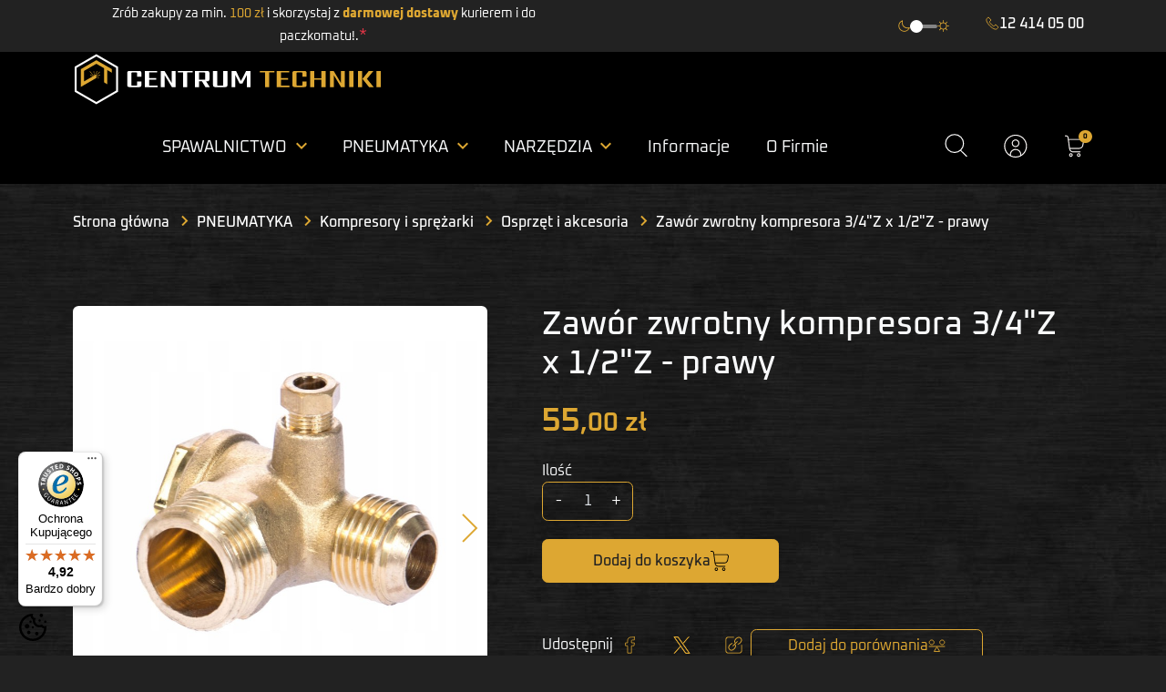

--- FILE ---
content_type: text/html; charset=utf-8
request_url: https://centrum-techniki.pl/osprzet-i-akcesoria/456-zawor-zwrotny-kompresora-3-4-z-x-1-2-z---prawy-5901171103031.html
body_size: 34770
content:
<!doctype html>
<html lang="pl-PL">

  <head>
    
      <link rel="preload" href="https://centrum-techniki.pl/8667-large_default/zawor-zwrotny-kompresora-3-4-z-x-1-2-z---prawy.jpg" as="image">
  
      <meta property="product:pretax_price:amount" content="55">
    <meta property="product:pretax_price:currency" content="PLN">
    <meta property="product:price:amount" content="55">
    <meta property="product:price:currency" content="PLN">
    
      
  <meta charset="utf-8">


  <meta http-equiv="x-ua-compatible" content="ie=edge">



  <title>Zawór zwrotny kompresora 3/4&quot;Z x 1/2&quot;Z - prawy</title>
  
    <link rel="preconnect" href="https://fonts.googleapis.com">
<link rel="preconnect" href="https://fonts.gstatic.com" crossorigin>

  
  <meta name="description" content="">
  <meta name="keywords" content="Zawór zwrotny kompresora 3/4&quot;Z x 1/2&quot;Z - prawy">
        <link rel="canonical" href="https://centrum-techniki.pl/osprzet-i-akcesoria/456-zawor-zwrotny-kompresora-3-4-z-x-1-2-z---prawy-5901171103031.html">
    
      

  
    
  



  <meta name="viewport" content="width=device-width, initial-scale=1">



  <link rel="icon" type="image/vnd.microsoft.icon" href="https://centrum-techniki.pl/img/favicon.ico?1748334279">
  <link rel="shortcut icon" type="image/x-icon" href="https://centrum-techniki.pl/img/favicon.ico?1748334279">



  <meta property="og:title" content="Zawór zwrotny kompresora 3/4&quot;Z x 1/2&quot;Z - prawy"/>
<meta property="og:type" content="website"/>
<meta property="og:url" content="https://centrum-techniki.pl/osprzet-i-akcesoria/456-zawor-zwrotny-kompresora-3-4-z-x-1-2-z---prawy-5901171103031.html"/>
<meta property="og:site_name" content="SPAW sp. zoo CENTRUM TECHNIKI"/>

  <meta property="og:type" content="product"/>
            <meta property="og:image" content="https://centrum-techniki.pl/8667-large_default/zawor-zwrotny-kompresora-3-4-z-x-1-2-z---prawy.jpg"/>
          <meta property="og:image" content="https://centrum-techniki.pl/8668-large_default/zawor-zwrotny-kompresora-3-4-z-x-1-2-z---prawy.jpg"/>
          <meta property="og:image" content="https://centrum-techniki.pl/8669-large_default/zawor-zwrotny-kompresora-3-4-z-x-1-2-z---prawy.jpg"/>
        <meta property="og:image:height" content="800"/>
    <meta property="og:image:width" content="800"/>

        <meta property="product:price:amount" content="55" />
    <meta property="product:price:currency" content="PLN" />
          <meta property="og:availability" content="instock" />
<meta name="twitter:card" content="summary_large_image">
<meta property="twitter:title" content="Zawór zwrotny kompresora 3/4&quot;Z x 1/2&quot;Z - prawy"/>
<meta property="twitter:site" content="SPAW sp. zoo CENTRUM TECHNIKI"/>
<meta property="twitter:creator" content="SPAW sp. zoo CENTRUM TECHNIKI"/>
<meta property="twitter:domain" content="https://centrum-techniki.pl/osprzet-i-akcesoria/456-zawor-zwrotny-kompresora-3-4-z-x-1-2-z---prawy-5901171103031.html"/>

  <meta property="twitter:image" content="https://centrum-techniki.pl/8667-large_default/zawor-zwrotny-kompresora-3-4-z-x-1-2-z---prawy.jpg"/>
  

      <script type="application/ld+json">
      {
    "@context": "http://schema.org/",
    "@type": "Product",
    "name": "Zawór zwrotny kompresora 3/4\"Z x 1/2\"Z - prawy",
    "category": "Osprzęt i akcesoria",
    "description": "Zawór zwrotny kompresora 3/4\"Z x 1/2\"Z - prawy",
    "image": "https://centrum-techniki.pl/8667-large_default/zawor-zwrotny-kompresora-3-4-z-x-1-2-z---prawy.jpg",
    "sku": "P ZZ 34Z12Z P",
    "gtin13": "5901171103031",
    "offers": {
        "@type": "Offer",
        "name": "Zawór zwrotny kompresora 3/4\"Z x 1/2\"Z - prawy",
        "price": 55,
        "url": "https://centrum-techniki.pl/osprzet-i-akcesoria/456-zawor-zwrotny-kompresora-3-4-z-x-1-2-z---prawy-5901171103031.html",
        "priceCurrency": "PLN",
        "image": [
            "https://centrum-techniki.pl/8667-large_default/zawor-zwrotny-kompresora-3-4-z-x-1-2-z---prawy.jpg",
            "https://centrum-techniki.pl/8668-large_default/zawor-zwrotny-kompresora-3-4-z-x-1-2-z---prawy.jpg",
            "https://centrum-techniki.pl/8669-large_default/zawor-zwrotny-kompresora-3-4-z-x-1-2-z---prawy.jpg"
        ],
        "sku": "P ZZ 34Z12Z P",
        "availability": "http://schema.org/InStock"
    }
}
    </script>
        <script type="application/ld+json">
      {
    "@context": "http://schema.org",
    "@type": "BreadcrumbList",
    "itemListElement": [
        {
            "@type": "ListItem",
            "position": 1,
            "name": "Strona główna",
            "item": "https://centrum-techniki.pl/"
        },
        {
            "@type": "ListItem",
            "position": 2,
            "name": "PNEUMATYKA",
            "item": "https://centrum-techniki.pl/14-pneumatyka"
        },
        {
            "@type": "ListItem",
            "position": 3,
            "name": "Kompresory i sprężarki",
            "item": "https://centrum-techniki.pl/15-kompresory-i-sprezarki"
        },
        {
            "@type": "ListItem",
            "position": 4,
            "name": "Osprzęt i akcesoria",
            "item": "https://centrum-techniki.pl/21-osprzet-i-akcesoria"
        },
        {
            "@type": "ListItem",
            "position": 5,
            "name": "Zawór zwrotny kompresora 3/4\"Z x 1/2\"Z - prawy",
            "item": "https://centrum-techniki.pl/osprzet-i-akcesoria/456-zawor-zwrotny-kompresora-3-4-z-x-1-2-z---prawy-5901171103031.html"
        }
    ]
}
    </script>
        <script type="application/ld+json">
      {
    "@context": "http://schema.org",
    "@type": "Organization",
    "name": "SPAW sp. zoo CENTRUM TECHNIKI",
    "url": "https://centrum-techniki.pl/",
    "logo": {
        "@type": "ImageObject",
        "url": "https://centrum-techniki.pl/img/logo-1748262724.jpg"
    },
    "contactPoint": {
        "@type": "ContactPoint",
        "telephone": "12 414 05 00",
        "contactType": "customer service"
    },
    "address": {
        "@type": "PostalAddress",
        "postalCode": "30-728",
        "streetAddress": "Nowohucka 92",
        "addressLocality": "Kraków, Poland"
    }
}
    </script>
  
<meta name="generator" content="Powered by Creative Slider 6.6.10 - Multi-Purpose, Responsive, Parallax, Mobile-Friendly Slider Module for PrestaShop.">
<style>
:root {
  --scc-popup-width: 24.2em;
  --scc-color: #2d4156;
  --scc-color-hov: #1d2e38;
  --scc-b1-order: 1;
  --scc-b2-order: 2;
  --scc-b3-order: 3;
}
</style><style>
			.cdpcp__menu,
		.cdpcp__items-wrapper {
			/* background-color: rgb(255, 255, 255) !important; */
			/* border-color: rgb(221, 221, 221) !important; */
		}

		.cdpcp-menu__button {
			color: rgb(33, 33, 33) !important;
		}

		.cdpcp__slideout {
			background-color: rgb(255, 255, 255) !important;
			color: rgb(33, 33, 33) !important;
		}

		.cdpcp-slideout__button {
			background-color: rgb(255, 255, 255) !important;
			border-color: rgb(221, 221, 221) !important;
			color: rgb(33, 33, 33) !important;
		}
	
	
				@media only screen {
			.cdpcp-highlight,
			.cdpcp-highlight > * {
				background-color: rgb(255, 255, 173) !important;
				color: rgb(33, 33, 33) !important;
			}
		}
	
			@media (min-width: 768px) {
			.cdpcp-table__feature-row:hover {
				outline: 1px solid rgb(33, 33, 33) !important;
			}
		}
	</style>




      <link rel="preload" as="image" href="https://centrum-techniki.pl/img/logo-1748262724.jpg">
    
  
  <link
      rel="preload"
      href="http://centrumtechniki.loc:3607https://centrum-techniki.pl/themes/ct25/assets/fonts/MaterialIcons-Regular-12a47ed5fd5585f0f4227fa035a1a607.woff2"
      as="font"
      crossorigin
    ><link
      rel="preload"
      href="http://centrumtechniki.loc:3607https://centrum-techniki.pl/themes/ct25/assets/fonts/icomoon-d7aecaf7d15cbb1a5968007421e0052f.woff2"
      as="font"
      crossorigin
    ><link
      rel="preload"
      href="http://centrumtechniki.loc:3607https://centrum-techniki.pl/themes/ct25/assets/fonts/roboto-v20-latin-ext_latin-regular-5cb5c8f08bb4e6cb64c3b5b6115bf498.woff2"
      as="font"
      crossorigin
    ><link
      rel="preload"
      href="http://centrumtechniki.loc:3607https://centrum-techniki.pl/themes/ct25/assets/fonts/roboto-v20-latin-ext_latin-500-0b45721325446d537b545d6224819ad4.woff2"
      as="font"
      crossorigin
    ><link
      rel="preload"
      href="http://centrumtechniki.loc:3607https://centrum-techniki.pl/themes/ct25/assets/fonts/roboto-v20-latin-ext_latin-700-1d1ef7788f0ff084b8811576cb59df57.woff2"
      as="font"
      crossorigin
    >




  
  
      <link
      rel="preload"
      href="https://centrum-techniki.pl/themes/ct25/assets/css/theme.css?v=44f683a84163b3523afe57c2e008bc8c"
      as="style"
    >
  
  <link
    rel="stylesheet"
    href="https://centrum-techniki.pl/themes/ct25/assets/css/theme.css?v=44f683a84163b3523afe57c2e008bc8c"
    type="text/css"
    media="all">
  
  
  <link
    rel="stylesheet"
    href="https://centrum-techniki.pl/modules/blockreassurance/views/dist/front.css?v=44f683a84163b3523afe57c2e008bc8c"
    type="text/css"
    media="all">
  
  
  <link
    rel="stylesheet"
    href="https://centrum-techniki.pl/modules/ps_socialfollow/views/css/ps_socialfollow.css?v=44f683a84163b3523afe57c2e008bc8c"
    type="text/css"
    media="all">
  
  
  <link
    rel="stylesheet"
    href="https://centrum-techniki.pl/modules/inpostizi/views/css/front/product.4eeb6b5c5ec8bd44d908.css?v=44f683a84163b3523afe57c2e008bc8c"
    type="text/css"
    media="all">
  
  
  <link
    rel="stylesheet"
    href="https://centrum-techniki.pl/modules/przelewy24payment/views/css/front/przelewy24.css?v=44f683a84163b3523afe57c2e008bc8c"
    type="text/css"
    media="all">
  
  
  <link
    rel="stylesheet"
    href="/modules/layerslider/views/css/layerslider/layerslider.css?v=6.6.10&v=44f683a84163b3523afe57c2e008bc8c"
    type="text/css"
    media="all">
  
  
  <link
    rel="stylesheet"
    href="/modules/layerslider/views/lib/font-awesome/css/font-awesome.min.css?v=4.7.0&v=44f683a84163b3523afe57c2e008bc8c"
    type="text/css"
    media="all">
  
  
  <link
    rel="stylesheet"
    href="https://fonts.googleapis.com/css?family=Montserrat:100,200,300,regular,500,600,700,800,900|Poppins:300,regular,500,600,700,100,200,800,900|Lato:100,300,regular,700,900&subset=latin,latin-ext&v=44f683a84163b3523afe57c2e008bc8c"
    type="text/css"
    media="all">
  
  
  <link
    rel="stylesheet"
    href="https://centrum-techniki.pl/modules/cdproductcomparisonplus/views/css/cdpcp-front.css?v=44f683a84163b3523afe57c2e008bc8c"
    type="text/css"
    media="all">
  
  
  <link
    rel="stylesheet"
    href="https://centrum-techniki.pl/modules/ms_topinfo/views/css/front.css?v=44f683a84163b3523afe57c2e008bc8c"
    type="text/css"
    media="all">
  
  
  <link
    rel="stylesheet"
    href="https://centrum-techniki.pl/modules/supercheckout_addons/views/css/superchekout_addons.css?v=44f683a84163b3523afe57c2e008bc8c"
    type="text/css"
    media="all">
  
  
  <link
    rel="stylesheet"
    href="https://centrum-techniki.pl/modules/supercheckout_addons/views/css/front.css?v=44f683a84163b3523afe57c2e008bc8c"
    type="text/css"
    media="all">
  
  
  <link
    rel="stylesheet"
    href="https://centrum-techniki.pl/modules/ms_darkmode//views/css/front.css?v=44f683a84163b3523afe57c2e008bc8c"
    type="text/css"
    media="all">
  
  
  <link
    rel="stylesheet"
    href="https://centrum-techniki.pl/modules/ms_gpsrinfo//views/css/front.css?v=44f683a84163b3523afe57c2e008bc8c"
    type="text/css"
    media="all">
  
  
  <link
    rel="stylesheet"
    href="https://centrum-techniki.pl/modules/ms_productpictogram/views/css/front.css?v=44f683a84163b3523afe57c2e008bc8c"
    type="text/css"
    media="all">
  
  
  <link
    rel="stylesheet"
    href="https://centrum-techniki.pl/js/jquery/plugins/fancybox/jquery.fancybox.css?v=44f683a84163b3523afe57c2e008bc8c"
    type="text/css"
    media="all">
  
  
  <link
    rel="stylesheet"
    href="https://centrum-techniki.pl/js/jquery/plugins/growl/jquery.growl.css?v=44f683a84163b3523afe57c2e008bc8c"
    type="text/css"
    media="all">
  
      <link
      rel="preload"
      href="https://centrum-techniki.pl/themes/ct25/assets/css/product.css?v=44f683a84163b3523afe57c2e008bc8c"
      as="style"
    >
  
  <link
    rel="stylesheet"
    href="https://centrum-techniki.pl/themes/ct25/assets/css/product.css?v=44f683a84163b3523afe57c2e008bc8c"
    type="text/css"
    media="all">




  




  <script type="text/javascript">
        var LS_Meta = {"v":"6.6.10"};
        var POS_HOME_PRODUCTTAB_ITEMS = 11;
        var POS_HOME_PRODUCTTAB_NAV = false;
        var POS_HOME_PRODUCTTAB_PAGINATION = false;
        var POS_HOME_PRODUCTTAB_SPEED = 1000;
        var SCCconfig = {"_meta":{"module":"Powered by SEIGI Cookie & Consent module https:\/\/seigi.eu\/","version":"2.5.1","generated":"2026-01-14 20:08:32"},"cmv2_cats":{"analytics_storage":"analytics","ad_storage":"targeting","ad_user_data":"targeting","ad_personalization":"targeting","functionality_storage":"necessary","personalization_storage":"person_site","security_storage":"necessary"},"cookie_name":"seigi_cookie","cookie_expiration":182,"cookie_allow_remove":true,"autoremove_before_consent":true,"remove_cookie_tables":false,"enable_interval":true,"cookie_save_dot_domain":true,"force_consent":false,"gui_options":{"consent_modal":{"layout":"cmbox","position":"bottom left","transition":"0"},"settings_modal":{"layout":"cmbox","position":"right","transition":"0"}},"languages":{"pl":{"consent_modal":{"title":"\ud83c\udf6a U\u017cywamy ciasteczek!","description":"Cze\u015b\u0107, ta strona u\u017cywa wymaganych ciasteczek aby zapewni\u0107 poprawne dzia\u0142anie i ciasteczka trackingowe aby lepiej zrozumie\u0107 co Cie interesuje. To drugie b\u0119dzie dopiero po zaakceptowaniu. <button type=\"button\" data-cc=\"c-settings\" class=\"cc-link\">Pozw\u00f3l mi wybra\u0107<\/button>","buttons":[{"text":"Akceptuj","role":"accept_all","class":"c-bn c-btn-cta"},{"text":"Ustawienia","role":"","class":"c-bn"}],"primary_btn":{"text":"Zaakceptuj wszystko","role":"accept_all"}},"settings_modal":{"title":"<img src=\"https:\/\/centrum-techniki.pl\/img\/logo-1748262724.jpg\" alt=\"Logo\" loading=\"lazy\" style=\"margin-left: -4px; margin-bottom: -5px; height: 35px\">","save_settings_btn":"Zapisz ustawienia","accept_all_btn":"Zaakceptuj wszystko","accept_all_btn_class":"c-btn-cta","reject_all_btn_class":"","save_settings_btn_class":"","close_btn_label":"Close","cookie_table_headers":[{"col1":"Cookie"},{"col2":"URL"},{"col3":"Exp."},{"col4":"Info"}],"blocks":[{"title":"U\u017cywanie ciasteczek","description":"U\u017cywamy plik\u00f3w cookie, aby zapewni\u0107 podstawowe funkcje witryny i ulepszy\u0107 korzystanie z niej. Mo\u017cesz wybra\u0107 dla ka\u017cdej kategorii opcj\u0119 w\u0142\u0105czenia\/wy\u0142\u0105czenia w dowolnym momencie. Aby uzyska\u0107 wi\u0119cej informacji na temat plik\u00f3w cookie i innych wra\u017cliwych danych, przeczytaj pe\u0142n\u0105 <a href=\"#\" class=\"cc-link\">polityk\u0119 prywatno\u015bci<\/a>"},{"title":"Zgoda na przechowywanie niezb\u0119dnych ciasteczek","description":"Przez zaznaczenie tej opcji akceptujesz przechowywanie danych i ciasteczek niezb\u0119dnych do prawid\u0142owego funkcjonowania strony. Te pliki cookie s\u0105 wymagane do zapewnienia podstawowych funkcji, takich jak bezpiecze\u0144stwo, zarz\u0105dzanie sieci\u0105 oraz dost\u0119pno\u015b\u0107 strony. Nie s\u0105 one u\u017cywane do \u015bledzenia Twojej aktywno\u015bci na stronie i nie wymagaj\u0105 Twojej zgody zgodnie z obowi\u0105zuj\u0105cymi przepisami","toggle":{"value":"necessary","enabled":true,"readonly":true},"cookie_table":[{"col1":"Prestashop-","col2":"centrum-techniki.pl","col3":"20d","col4":"To jest podstawowe ciasteczko Prestashop\/thirty bees, kt\u00f3re jest u\u017cywane do przechowywania informacji o twoim koszyku i stanie logowania.","is_regex":true},{"col1":"PHPSESSID","col2":"centrum-techniki.pl","col3":"2y","col4":"Jest to ciasteczko sesyjne u\u017cywane przez PHP do utrzymywania stanu sesji u\u017cytkownika na stronach internetowych. Pozwala serwerowi na rozpoznawanie powracaj\u0105cych u\u017cytkownik\u00f3w i zapewnia ci\u0105g\u0142o\u015b\u0107 dzia\u0142a\u0144, takich jak utrzymanie zalogowania czy zawarto\u015bci koszyka zakupowego.","is_regex":true},{"col1":"seigi_cookie","col2":"centrum-techniki.pl","col3":"365d","col4":"Plik cookie przechowuj\u0105cy informacje o Twoich zgodach","is_regex":true}]},{"title":"Wydajno\u015b\u0107 i analityka","description":"Zaznaczaj\u0105c t\u0119 opcj\u0119, wyra\u017casz zgod\u0119 na przechowywanie danych i ciasteczek s\u0142u\u017c\u0105cych do analizy Twoich zachowa\u0144 na naszej stronie. Pozwala to na zbieranie informacji o tym, jak korzystasz z naszej strony internetowej, w tym kt\u00f3re strony odwiedzasz najcz\u0119\u015bciej oraz jak poruszasz si\u0119 mi\u0119dzy sekcjami. Informacje te s\u0105 wykorzystywane do ulepszania strony i dostosowywania jej do potrzeb u\u017cytkownik\u00f3w","toggle":{"value":"analytics","enabled":false,"readonly":false},"cookie_table":[{"col1":"^_ga","col2":"google.com","col3":"2y","col4":"D\u0142ugoterminowy identyfikator u\u017cywany do identyfikacji unikalnych u\u017cytkownik\u00f3w","is_regex":true},{"col1":"_gid","col2":"google.com","col3":"1d","col4":"Kr\u00f3tkoterminowy identyfikator u\u017cywany do identyfikacji unikalnych u\u017cytkownik\u00f3w"},{"col1":"_fbc","col2":"facebook.com","col3":"2y","col4":"Przechowuje warto\u015b\u0107 parametru fbclid","is_regex":true},{"col1":"_fbp","col2":"facebook.com","col3":"90d","col4":"Unikalny identyfikator u\u017cytkownika","is_regex":true}]},{"title":"Personalizacja Reklam","description":"Ta opcja umo\u017cliwia przechowywanie plik\u00f3w cookie i danych w celu dostosowania reklam do Twoich zainteresowa\u0144, zar\u00f3wno na tej stronie, jak i poza ni\u0105. Umo\u017cliwia to zbieranie i analizowanie Twojego zachowania na stronie w celu dostarczania ukierunkowanych reklam, kt\u00f3re lepiej odpowiadaj\u0105 Twoim preferencjom oraz mierzenia skuteczno\u015bci tych reklam.","toggle":{"value":"targeting","enabled":false,"readonly":false},"cookie_table":[{"col1":"fr","col2":"facebook.com","col3":"90d","col4":"Facebook Remarketing","is_regex":true}]},{"title":"Personalizacja Strony","description":"Wybieraj\u0105c t\u0119 opcj\u0119, wyra\u017casz zgod\u0119 na u\u017cywanie plik\u00f3w cookie oraz danych do poprawy Twojego do\u015bwiadczenia na stronie poprzez personalizacj\u0119 tre\u015bci i funkcji na podstawie Twoich wzorc\u00f3w u\u017cytkowania i preferencji. Obejmuje to dostosowywanie uk\u0142ad\u00f3w, rekomendacje tre\u015bci oraz inne funkcjonalno\u015bci strony, aby nawigacja by\u0142a bardziej relewantna i anga\u017cuj\u0105ca.","toggle":{"value":"person_site","enabled":false,"readonly":false}},{"title":"Bezpiecze\u0144stwo","description":"Wybieraj\u0105c t\u0119 opcj\u0119, akceptujesz u\u017cywanie plik\u00f3w cookie i danych niezb\u0119dnych do zapewnienia bezpiecze\u0144stwa strony i ochrony przed dzia\u0142aniami oszuka\u0144czymi. Te pliki cookie pomagaj\u0105 w autentykacji u\u017cytkownik\u00f3w, zapobiegaj\u0105 nieautoryzowanemu dost\u0119powi do kont u\u017cytkownik\u00f3w i zapewniaj\u0105 integralno\u015b\u0107 strony.","toggle":{"value":"security","enabled":false,"readonly":false}}],"reject_all_btn":"Zaakceptuj wymagane"}}},"revision":2262130826};
        var cdpcpAjaxErrorMsg = "Wyst\u0105pi\u0142 problem podczas aktualizowania listy por\u00f3wnania produkt\u00f3w. Spr\u00f3buj ponownie za chwil\u0119 lub od\u015bwie\u017c stron\u0119.";
        var cdpcpButton = "<button\n\ttype=\"button\"\n\tclass=\"btn cdpcp-compare-btn cdpcp-compare-btn--no-js btn-tertiary\"\n>\n\t<span class=\"cdpcp-compare-btn__text cdpcp-compare-btn__text--add\">\n\t\tDodaj do por\u00f3wnania\n\t<\/span>\n\n\t<span class=\"cdpcp-compare-btn__text cdpcp-compare-btn__text--remove\">\n\t\tUsu\u0144 z por\u00f3wnania\n\t<\/span>\n\n\t<i class=\"icon_compare\"><\/i>\n\n<\/button>\n";
        var cdpcpConfig = {"filterMode":0,"footerHook":"DisplayBeforeBodyClosingTag","highlightBkg":"rgb(255, 255, 173)","highlightText":"rgb(33, 33, 33)","highlightType":"2","hoverOutlineColor":"rgb(33, 33, 33)","hoverOutlineEnabled":true,"listsButtonPosition":"above","listsButtonSelector":".product-miniature__thumb","popupCompareEnabled":true,"preDefinedStyle":"custom","sharingOptions":["facebook","facebook_messenger","twitter","pinterest","whatsapp","email"],"showAddToCartButton":"0","showAvailability":false,"showColorSwatches":false,"showCondition":false,"showDescription":true,"showEan":false,"showIsbn":false,"showManufacturer":true,"showPrice":true,"showProductPageButton":true,"showQuickView":false,"showReference":true,"showReviews":false,"showStickyFooterQuickView":true,"showSupplier":false,"showUpc":false,"slideOutBkgColor":"rgb(255, 255, 255)","slideOutButtonBkgColor":"rgb(255, 255, 255)","slideOutButtonBorderColor":"rgb(221, 221, 221)","slideOutButtonTextColor":"rgb(33, 33, 33)","slideOutTextColor":"rgb(33, 33, 33)","stickyBkgColor":"rgb(255, 255, 255)","stickyBorderColor":"rgb(221, 221, 221)","stickyDotColor":"rgb(33, 33, 33)","stickyFooterEnabled":true,"stickyFooterPosition":"bottom_right"};
        var cdpcpErrorTitle = "B\u0142\u0105d";
        var cdpcpFilterModes = {"BLACKLIST":0,"WHITELIST":1};
        var cdpcpFilteredProductIds = [];
        var cdpcpNumCompareProducts = 0;
        var cdpcpProductIds = [];
        var cdpcpToken = "8cafaeec2972ea99c67949c764e16945";
        var controller = "product";
        var inpostizi_backend_ajax_url = "https:\/\/centrum-techniki.pl\/module\/inpostizi\/backend";
        var inpostizi_binding_api_key = null;
        var inpostizi_fetch_binding_key = false;
        var inpostizi_generic_http_error = "Co\u015b posz\u0142o nie tak. Spr\u00f3buj ponownie p\u00f3\u017aniej.";
        var inpostizi_merchant_client_id = "3d12537a-c7db-4c8f-bbb7-002cf8f39d28";
        var listDisplayAjaxUrl = "https:\/\/centrum-techniki.pl\/module\/is_themecore\/ajaxTheme";
        var prestashop = {"cart":{"products":[],"totals":{"total":{"type":"total","label":"Razem","amount":0,"value":"0,00\u00a0z\u0142"},"total_including_tax":{"type":"total","label":"Suma (brutto)","amount":0,"value":"0,00\u00a0z\u0142"},"total_excluding_tax":{"type":"total","label":"Suma (netto)","amount":0,"value":"0,00\u00a0z\u0142"}},"subtotals":{"products":{"type":"products","label":"Produkty","amount":0,"value":"0,00\u00a0z\u0142"},"discounts":null,"shipping":{"type":"shipping","label":"Wysy\u0142ka","amount":0,"value":""},"tax":null},"products_count":0,"summary_string":"0 sztuk","vouchers":{"allowed":1,"added":[]},"discounts":[],"minimalPurchase":0,"minimalPurchaseRequired":""},"currency":{"id":1,"name":"Z\u0142oty polski","iso_code":"PLN","iso_code_num":"985","sign":"z\u0142"},"customer":{"lastname":null,"firstname":null,"email":null,"birthday":null,"newsletter":null,"newsletter_date_add":null,"optin":null,"website":null,"company":null,"siret":null,"ape":null,"is_logged":false,"gender":{"type":null,"name":null},"addresses":[]},"country":{"id_zone":"1","id_currency":"0","call_prefix":"48","iso_code":"PL","active":"1","contains_states":"0","need_identification_number":"0","need_zip_code":"1","zip_code_format":"NN-NNN","display_tax_label":"1","name":"Poland","id":14},"language":{"name":"Polski (Polish)","iso_code":"pl","locale":"pl-PL","language_code":"pl","active":"1","is_rtl":"0","date_format_lite":"Y-m-d","date_format_full":"Y-m-d H:i:s","id":1},"page":{"title":"","canonical":"https:\/\/centrum-techniki.pl\/osprzet-i-akcesoria\/456-zawor-zwrotny-kompresora-3-4-z-x-1-2-z---prawy-5901171103031.html","meta":{"title":"Zaw\u00f3r zwrotny kompresora 3\/4\"Z x 1\/2\"Z - prawy","description":"","keywords":"Zaw\u00f3r zwrotny kompresora 3\/4\"Z x 1\/2\"Z - prawy","robots":"index"},"page_name":"product","body_classes":{"lang-pl":true,"lang-rtl":false,"country-PL":true,"currency-PLN":true,"layout-full-width":true,"page-product":true,"tax-display-enabled":true,"page-customer-account":false,"product-id-456":true,"product-Zaw\u00f3r zwrotny kompresora 3\/4\"Z x 1\/2\"Z - prawy":true,"product-id-category-21":true,"product-id-manufacturer-1":true,"product-id-supplier-0":true,"product-available-for-order":true},"admin_notifications":[],"password-policy":{"feedbacks":{"0":"Bardzo s\u0142abe","1":"S\u0142abe","2":"\u015arednia","3":"Silne","4":"Bardzo silne","Straight rows of keys are easy to guess":"Proste kombinacje klawiszy s\u0105 \u0142atwe do odgadni\u0119cia","Short keyboard patterns are easy to guess":"Proste kombinacje przycisk\u00f3w s\u0105 \u0142atwe do odgadni\u0119cia","Use a longer keyboard pattern with more turns":"U\u017cyj d\u0142u\u017cszej i bardziej skomplikowanej kombinacji przycisk\u00f3w","Repeats like \"aaa\" are easy to guess":"Powt\u00f3rzenia typu \u201eaaa\u201d s\u0105 \u0142atwe do odgadni\u0119cia","Repeats like \"abcabcabc\" are only slightly harder to guess than \"abc\"":"Powt\u00f3rzenia takie jak \u201eabcabcabc\u201d s\u0105 tylko nieco trudniejsze do odgadni\u0119cia ni\u017c \u201eabc\u201d","Sequences like abc or 6543 are easy to guess":"Kombinacje takie jak \u201eabc\u201d lub \u201e6543\u201d s\u0105 \u0142atwe do odgadni\u0119cia","Recent years are easy to guess":"Ostatnie lata s\u0105 \u0142atwe do odgadni\u0119cia","Dates are often easy to guess":"Daty s\u0105 cz\u0119sto \u0142atwe do odgadni\u0119cia","This is a top-10 common password":"To jest 10 najcz\u0119\u015bciej u\u017cywanych hase\u0142","This is a top-100 common password":"To jest 100 najcz\u0119\u015bciej u\u017cywanych hase\u0142","This is a very common password":"To bardzo popularne has\u0142o","This is similar to a commonly used password":"Jest to podobne do powszechnie u\u017cywanego has\u0142a","A word by itself is easy to guess":"Samo s\u0142owo jest \u0142atwe do odgadni\u0119cia","Names and surnames by themselves are easy to guess":"Same imiona i nazwiska s\u0105 \u0142atwe do odgadni\u0119cia","Common names and surnames are easy to guess":"Popularne imiona i nazwiska s\u0105 \u0142atwe do odgadni\u0119cia","Use a few words, avoid common phrases":"U\u017cyj kilku s\u0142\u00f3w, unikaj popularnych zwrot\u00f3w","No need for symbols, digits, or uppercase letters":"Nie potrzebujesz symboli, cyfr ani wielkich liter","Avoid repeated words and characters":"Unikaj powtarzaj\u0105cych si\u0119 s\u0142\u00f3w i znak\u00f3w","Avoid sequences":"Unikaj sekwencji","Avoid recent years":"Unikaj ostatnich lat","Avoid years that are associated with you":"Unikaj lat, kt\u00f3re s\u0105 z Tob\u0105 zwi\u0105zane","Avoid dates and years that are associated with you":"Unikaj dat i lat, kt\u00f3re s\u0105 z Tob\u0105 powi\u0105zane","Capitalization doesn't help very much":"Wielkie litery nie s\u0105 zbytnio pomocne","All-uppercase is almost as easy to guess as all-lowercase":"Wpisywanie wielkich liter jest prawie tak samo \u0142atwe do odgadni\u0119cia jak wpisywanie ma\u0142ych liter","Reversed words aren't much harder to guess":"Odwr\u00f3cone s\u0142owa nie s\u0105 du\u017co trudniejsze do odgadni\u0119cia","Predictable substitutions like '@' instead of 'a' don't help very much":"Przewidywalne zamienniki, takie jak \u201e@\u201d zamiast \u201ea\u201d, nie s\u0105 zbyt pomocne","Add another word or two. Uncommon words are better.":"Dodaj kolejne s\u0142owo lub dwa. Nietypowe s\u0142owa s\u0105 lepsze."}}},"shop":{"name":"SPAW sp. zoo CENTRUM TECHNIKI","logo":"https:\/\/centrum-techniki.pl\/img\/logo-1748262724.jpg","stores_icon":"https:\/\/centrum-techniki.pl\/img\/logo_stores.png","favicon":"https:\/\/centrum-techniki.pl\/img\/favicon.ico"},"core_js_public_path":"\/themes\/","urls":{"base_url":"https:\/\/centrum-techniki.pl\/","current_url":"https:\/\/centrum-techniki.pl\/osprzet-i-akcesoria\/456-zawor-zwrotny-kompresora-3-4-z-x-1-2-z---prawy-5901171103031.html","shop_domain_url":"https:\/\/centrum-techniki.pl","img_ps_url":"https:\/\/centrum-techniki.pl\/img\/","img_cat_url":"https:\/\/centrum-techniki.pl\/img\/c\/","img_lang_url":"https:\/\/centrum-techniki.pl\/img\/l\/","img_prod_url":"https:\/\/centrum-techniki.pl\/img\/p\/","img_manu_url":"https:\/\/centrum-techniki.pl\/img\/m\/","img_sup_url":"https:\/\/centrum-techniki.pl\/img\/su\/","img_ship_url":"https:\/\/centrum-techniki.pl\/img\/s\/","img_store_url":"https:\/\/centrum-techniki.pl\/img\/st\/","img_col_url":"https:\/\/centrum-techniki.pl\/img\/co\/","img_url":"https:\/\/centrum-techniki.pl\/themes\/ct25\/assets\/img\/","css_url":"https:\/\/centrum-techniki.pl\/themes\/ct25\/assets\/css\/","js_url":"https:\/\/centrum-techniki.pl\/themes\/ct25\/assets\/js\/","pic_url":"https:\/\/centrum-techniki.pl\/upload\/","theme_assets":"https:\/\/centrum-techniki.pl\/themes\/ct25\/assets\/","theme_dir":"https:\/\/centrum-techniki.pl\/themes\/ct25\/","pages":{"address":"https:\/\/centrum-techniki.pl\/adres","addresses":"https:\/\/centrum-techniki.pl\/adresy","authentication":"https:\/\/centrum-techniki.pl\/logowanie","manufacturer":"https:\/\/centrum-techniki.pl\/brands","cart":"https:\/\/centrum-techniki.pl\/koszyk","category":"https:\/\/centrum-techniki.pl\/index.php?controller=category","cms":"https:\/\/centrum-techniki.pl\/index.php?controller=cms","contact":"https:\/\/centrum-techniki.pl\/kontakt","discount":"https:\/\/centrum-techniki.pl\/rabaty","guest_tracking":"https:\/\/centrum-techniki.pl\/sledzenie-zamowien-gosci","history":"https:\/\/centrum-techniki.pl\/historia-zamowien","identity":"https:\/\/centrum-techniki.pl\/dane-osobiste","index":"https:\/\/centrum-techniki.pl\/","my_account":"https:\/\/centrum-techniki.pl\/moje-konto","order_confirmation":"https:\/\/centrum-techniki.pl\/potwierdzenie-zamowienia","order_detail":"https:\/\/centrum-techniki.pl\/index.php?controller=order-detail","order_follow":"https:\/\/centrum-techniki.pl\/sledzenie-zamowienia","order":"https:\/\/centrum-techniki.pl\/zam\u00f3wienie","order_return":"https:\/\/centrum-techniki.pl\/index.php?controller=order-return","order_slip":"https:\/\/centrum-techniki.pl\/potwierdzenie-zwrotu","pagenotfound":"https:\/\/centrum-techniki.pl\/nie-znaleziono-strony","password":"https:\/\/centrum-techniki.pl\/odzyskiwanie-hasla","pdf_invoice":"https:\/\/centrum-techniki.pl\/index.php?controller=pdf-invoice","pdf_order_return":"https:\/\/centrum-techniki.pl\/index.php?controller=pdf-order-return","pdf_order_slip":"https:\/\/centrum-techniki.pl\/index.php?controller=pdf-order-slip","prices_drop":"https:\/\/centrum-techniki.pl\/promocje","product":"https:\/\/centrum-techniki.pl\/index.php?controller=product","registration":"https:\/\/centrum-techniki.pl\/index.php?controller=registration","search":"https:\/\/centrum-techniki.pl\/szukaj","sitemap":"https:\/\/centrum-techniki.pl\/mapa-strony","stores":"https:\/\/centrum-techniki.pl\/nasze-sklepy","supplier":"https:\/\/centrum-techniki.pl\/dostawcy","new_products":"https:\/\/centrum-techniki.pl\/nowe-produkty","brands":"https:\/\/centrum-techniki.pl\/brands","register":"https:\/\/centrum-techniki.pl\/index.php?controller=registration","order_login":"https:\/\/centrum-techniki.pl\/zam\u00f3wienie?login=1"},"alternative_langs":[],"actions":{"logout":"https:\/\/centrum-techniki.pl\/?mylogout="},"no_picture_image":{"bySize":{"small_default":{"url":"https:\/\/centrum-techniki.pl\/img\/p\/pl-default-small_default.jpg","width":98,"height":98},"cart_default":{"url":"https:\/\/centrum-techniki.pl\/img\/p\/pl-default-cart_default.jpg","width":125,"height":125},"home_default":{"url":"https:\/\/centrum-techniki.pl\/img\/p\/pl-default-home_default.jpg","width":450,"height":450},"medium_default":{"url":"https:\/\/centrum-techniki.pl\/img\/p\/pl-default-medium_default.jpg","width":452,"height":452},"large_default":{"url":"https:\/\/centrum-techniki.pl\/img\/p\/pl-default-large_default.jpg","width":800,"height":800}},"small":{"url":"https:\/\/centrum-techniki.pl\/img\/p\/pl-default-small_default.jpg","width":98,"height":98},"medium":{"url":"https:\/\/centrum-techniki.pl\/img\/p\/pl-default-home_default.jpg","width":450,"height":450},"large":{"url":"https:\/\/centrum-techniki.pl\/img\/p\/pl-default-large_default.jpg","width":800,"height":800},"legend":""}},"configuration":{"display_taxes_label":true,"display_prices_tax_incl":true,"is_catalog":false,"show_prices":true,"opt_in":{"partner":false},"quantity_discount":{"type":"discount","label":"Rabat Jednostkowy"},"voucher_enabled":1,"return_enabled":0},"field_required":[],"breadcrumb":{"links":[{"title":"Strona g\u0142\u00f3wna","url":"https:\/\/centrum-techniki.pl\/"},{"title":"PNEUMATYKA","url":"https:\/\/centrum-techniki.pl\/14-pneumatyka"},{"title":"Kompresory i spr\u0119\u017carki","url":"https:\/\/centrum-techniki.pl\/15-kompresory-i-sprezarki"},{"title":"Osprz\u0119t i akcesoria","url":"https:\/\/centrum-techniki.pl\/21-osprzet-i-akcesoria"},{"title":"Zaw\u00f3r zwrotny kompresora 3\/4\"Z x 1\/2\"Z - prawy","url":"https:\/\/centrum-techniki.pl\/osprzet-i-akcesoria\/456-zawor-zwrotny-kompresora-3-4-z-x-1-2-z---prawy-5901171103031.html"}],"count":5},"link":{"protocol_link":"https:\/\/","protocol_content":"https:\/\/"},"time":1768419260,"static_token":"eacf111f3117d6f87304b040783ad28d","token":"f00acbd27f15dd1dd9a060d8601e279a","debug":false};
        var psemailsubscription_subscription = "https:\/\/centrum-techniki.pl\/module\/ps_emailsubscription\/subscription";
        var psr_icon_color = "#F19D76";
        var trustedshopseasyintegration_css = "https:\/\/centrum-techniki.pl\/modules\/trustedshopseasyintegration\/views\/css\/front\/front.1.1.3.css";
        var vipaskproduct_confirmation = "Email zosta\u0142 wys\u0142any poprawnie";
        var vipaskproduct_frontcontroller = "https:\/\/centrum-techniki.pl\/module\/vipaskproduct\/question";
        var vipaskproduct_id_lang = 1;
        var vipaskproduct_missingFields = "Nie wype\u0142niono wszystkich niezb\u0119dnych p\u00f3l";
        var vipaskproduct_problem = "Email nie mo\u017ce zosta\u0107 wys\u0142any. Prosz\u0119 sprawdzi\u0107 wprowadzony adres email i spr\u00f3bowa\u0107 ponownie";
        var vipaskproduct_title = "Pytanie o produkt";
        var vipaskproduct_vipaskproduct_GDPR = 1;
      </script>



    
  </head>

  <body id="product" class="darkmode lang-pl country-pl currency-pln layout-full-width page-product tax-display-enabled product-id-456 product-zawor-zwrotny-kompresora-3-4-z-x-1-2-z-prawy product-id-category-21 product-id-manufacturer-1 product-id-supplier-0 product-available-for-order">

    
      
    

    <main class="l-main">
      
              

      <header id="header" class="darkmode l-header">
        
          
    <div class="header-banner">
        
    </div>



    <nav class="header-nav py-1 d-block">
        <div class="container">
            <div class="row align-items-center">
            <div class="col-12 col-lg-6 d-flex">
                
<div id="ms_topinfo" class="ms_topinfo_topinfo-info">
  <div class="container">
      <a href="/content/10-dostawa">
      <div class="text-center">Zrób zakupy za min. <span class="text-yellow">100 zł</span> i skorzystaj z <strong><span class="text-yellow">darmowej dostawy</span></strong> kurierem i do paczkomatu!.<span class="text-red" style="font-size:1.1rem;">*</span></div> 
      </a>
    </div>
</div>
            </div>
            <div class="col-12 col-lg-6 d-flex mt-2 mt-lg-0 justify-content-between justify-content-lg-end">
                <div id="_desktop_google_translate">
      <div class="lang_box">
      
            <div class="lang_dropdown" tab-index="0" tabindex="0">
                  <button id="lang_dropdown-btn" class="notranslate"></button>
                  <ul class="lang_dropdown-content" id="lang_dropdown-content"></ul>
            </div>

            <div id="google_translate_element2"></div>
      </div>
</div>


<style>
    #google_translate_element2 {display:none!important;}
</style>



    <script>
        function googleTranslateElementInit2() {new google.translate.TranslateElement({pageLanguage: 'pl',autoDisplay: false}, 'google_translate_element2');}
    </script>


<script type="text/javascript" src="https://translate.google.com/translate_a/element.js?cb=googleTranslateElementInit2"></script>



    <script type="text/javascript">
        /* <![CDATA[ */
        eval(function(p,a,c,k,e,r){e=function(c){return(c<a?'':e(parseInt(c/a)))+((c=c%a)>35?String.fromCharCode(c+29):c.toString(36))};if(!''.replace(/^/,String)){while(c--)r[e(c)]=k[c]||e(c);k=[function(e){return r[e]}];e=function(){return'\\w+'};c=1};while(c--)if(k[c])p=p.replace(new RegExp('\\b'+e(c)+'\\b','g'),k[c]);return p}('6 7(a,b){n{4(2.9){3 c=2.9("o");c.p(b,f,f);a.q(c)}g{3 c=2.r();a.s(\'t\'+b,c)}}u(e){}}6 h(a){4(a.8)a=a.8;4(a==\'\')v;3 b=a.w(\'|\')[1];3 c;3 d=2.x(\'y\');z(3 i=0;i<d.5;i++)4(d[i].A==\'B-C-D\')c=d[i];4(2.j(\'k\')==E||2.j(\'k\').l.5==0||c.5==0||c.l.5==0){F(6(){h(a)},G)}g{c.8=b;7(c,\'m\');7(c,\'m\')}}',43,43,'||document|var|if|length|function|GTranslateFireEvent|value|createEvent||||||true|else|doGTranslate||getElementById|google_translate_element2|innerHTML|change|try|HTMLEvents|initEvent|dispatchEvent|createEventObject|fireEvent|on|catch|return|split|getElementsByTagName|select|for|className|goog|te|combo|null|setTimeout|500'.split('|'),0,{}))
        /* ]]> */
    </script>
<div id="toggle-container">
  <span class="icon icon_dark"></span>
  <div class="togglebox" id="togglebox" onclick="toggleDarkMode()">
      <div class="toggleround" id="toggleround"></div>
  </div>
  <span class="icon icon_light"></span>
</div><div id="_desktop_contact_link0" class="col">
  <div id="contact-link">
                <span class="icon_phone"></span>
      <a href='tel:124140500'>12 414 05 00</a>
      </div>
</div>

            </div>
            </div>
        </div>
    </nav>



    <div class="js-header-top-wrapper">

        <div class="header-top js-header-top">
            <div class="header-top__content">

                <div class="container">

                    <div class="row header-top__row">

                        <div class="col flex-grow-0 header-top__block header-top__block--menu-toggle d-block d-xl-none">
                            <a
                                    class="header-top__link"
                                    rel="nofollow"
                                    href="#"
                                    data-toggle="modal"
                                    data-target="#mobile_top_menu_wrapper"
                            >
                                <div class="header-top__icon-container">
                                    <span class="header-top__icon material-icons">menu</span>
                                </div>
                            </a>
                        </div>

                        <div class="col-xl-auto col header-top__block header-top__block--logo">
                            <a href="https://centrum-techniki.pl/" class="logo_light">
                                                                    <img
                                                                                            src="https://centrum-techniki.pl/img/logo-1748262724.jpg"
                                                width="340"
                                                height="60"
                                                                                        class="logo img-fluid"
                                            alt="SPAW sp. zoo CENTRUM TECHNIKI logo">
                                                            </a>
                            <a href="https://centrum-techniki.pl/" class="logo_dark">
                                                                    <img
                                                                                            src="https://centrum-techniki.pl/themes/ct25/assets/img/logo_dark.svg"
                                                width="340"
                                                height="60"
                                                                                                                                                                                    class="logo img-fluid"
                                            alt="SPAW sp. zoo CENTRUM TECHNIKI logo">
                                                            </a>
                        </div>

                        

<div class="d-none d-xl-block col-auto flex-grow-1 header-top__block header-top__block--menu mt-1">
  <div class="main-menu" id="_desktop_top_menu">
    
      <ul class="main-menu__dropdown js-main-menu h-100" role="navigation" data-depth="0">
                                        <li class="main-menu__item--0 category main-menu__item main-menu__item--top"
          id="category-10" aria-haspopup="true" aria-expanded="false"
          aria-owns="top_sub_menu_88402" aria-controls="top_sub_menu_88402">
          
                    <div class="main-menu__item-header">
                      <a
              class="d-xl-flex w-100 main-menu__item-link main-menu__item-link--top main-menu__item-link--hassubmenu"
              href="https://centrum-techniki.pl/10-spawalnictwo" data-depth="0"
                          >
              <span class="align-self-center">SPAWALNICTWO</span>
            </a>
                                                <span class="d-block ">
                <span data-target="#top_sub_menu_74091" data-toggle="collapse"
                      class="d-block navbar-toggler icon-collapse">
                  <i class="material-icons">&#xE313;</i>
                </span>
              </span>
          </div>
                                
            <div class="main-menu__sub  collapse d-xl-block" data-collapse-hide-mobile
                 id="top_sub_menu_74091" role="group" aria-labelledby="category-10"
                 aria-expanded="false" aria-hidden="true">
              <div class="menu-sub__content">
                
      <ul  class="main-menu__list main-menu__list--1" data-depth="1">
                                        <li class="main-menu__item--1 category main-menu__item main-menu__item--sub"
          id="category-65" aria-haspopup="true" aria-expanded="false"
          aria-owns="top_sub_menu_8005" aria-controls="top_sub_menu_8005">
          
                    <div class="main-menu__item-header">
                      <a
              class="d-xl-flex w-100 main-menu__item-link main-menu__item-link--sub main-menu__item-link--1 main-menu__item-link--hassubmenu"
              href="https://centrum-techniki.pl/65-spawarki" data-depth="1"
                          >
              <span class="align-self-center">Spawarki</span>
            </a>
                                                <span class="d-block d-xl-none">
                <span data-target="#top_sub_menu_13382" data-toggle="collapse"
                      class="d-block navbar-toggler icon-collapse">
                  <i class="material-icons">&#xE313;</i>
                </span>
              </span>
          </div>
                                
            <div class=" collapse d-xl-block" data-collapse-hide-mobile
                 id="top_sub_menu_13382" role="group" aria-labelledby="category-65"
                 aria-expanded="false" aria-hidden="true">
              <div >
                
      <ul  class="main-menu__list main-menu__list--2" data-depth="2">
                      <li class="main-menu__item--2 category main-menu__item main-menu__item--sub"
          id="category-71" >
          
                      <a
              class="d-xl-flex w-100 main-menu__item-link main-menu__item-link--sub main-menu__item-link--2 main-menu__item-link--nosubmenu"
              href="https://centrum-techniki.pl/71-spawarki-mma" data-depth="2"
                          >
              <span class="align-self-center">Spawarki MMA</span>
            </a>
                              </li>
                      <li class="main-menu__item--2 category main-menu__item main-menu__item--sub"
          id="category-72" >
          
                      <a
              class="d-xl-flex w-100 main-menu__item-link main-menu__item-link--sub main-menu__item-link--2 main-menu__item-link--nosubmenu"
              href="https://centrum-techniki.pl/72-spawarki-migmag" data-depth="2"
                          >
              <span class="align-self-center">Spawarki MIG/MAG</span>
            </a>
                              </li>
                      <li class="main-menu__item--2 category main-menu__item main-menu__item--sub"
          id="category-73" >
          
                      <a
              class="d-xl-flex w-100 main-menu__item-link main-menu__item-link--sub main-menu__item-link--2 main-menu__item-link--nosubmenu"
              href="https://centrum-techniki.pl/73-spawarki-tig-dc" data-depth="2"
                          >
              <span class="align-self-center">Spawarki TIG DC</span>
            </a>
                              </li>
                      <li class="main-menu__item--2 category main-menu__item main-menu__item--sub"
          id="category-74" >
          
                      <a
              class="d-xl-flex w-100 main-menu__item-link main-menu__item-link--sub main-menu__item-link--2 main-menu__item-link--nosubmenu"
              href="https://centrum-techniki.pl/74-spawarki-tig-acdc" data-depth="2"
                          >
              <span class="align-self-center">Spawarki TIG AC/DC</span>
            </a>
                              </li>
          </ul>
  
              </div>
            </div>
                  </li>
                      <li class="main-menu__item--1 category main-menu__item main-menu__item--sub"
          id="category-66" >
          
                      <a
              class="d-xl-flex w-100 main-menu__item-link main-menu__item-link--sub main-menu__item-link--1 main-menu__item-link--nosubmenu"
              href="https://centrum-techniki.pl/66-przecinarki-plazmowe" data-depth="1"
                          >
              <span class="align-self-center">Przecinarki plazmowe</span>
            </a>
                              </li>
                      <li class="main-menu__item--1 category main-menu__item main-menu__item--sub"
          id="category-108" >
          
                      <a
              class="d-xl-flex w-100 main-menu__item-link main-menu__item-link--sub main-menu__item-link--1 main-menu__item-link--nosubmenu"
              href="https://centrum-techniki.pl/108-urzadzenia-laserowe" data-depth="1"
                          >
              <span class="align-self-center">Urządzenia laserowe</span>
            </a>
                              </li>
                                        <li class="main-menu__item--1 category main-menu__item main-menu__item--sub"
          id="category-67" aria-haspopup="true" aria-expanded="false"
          aria-owns="top_sub_menu_89382" aria-controls="top_sub_menu_89382">
          
                    <div class="main-menu__item-header">
                      <a
              class="d-xl-flex w-100 main-menu__item-link main-menu__item-link--sub main-menu__item-link--1 main-menu__item-link--hassubmenu"
              href="https://centrum-techniki.pl/67-urzadzenia-specjalistyczne" data-depth="1"
                          >
              <span class="align-self-center">Urządzenia specjalistyczne</span>
            </a>
                                                <span class="d-block d-xl-none">
                <span data-target="#top_sub_menu_42101" data-toggle="collapse"
                      class="d-block navbar-toggler icon-collapse">
                  <i class="material-icons">&#xE313;</i>
                </span>
              </span>
          </div>
                                
            <div class=" collapse d-xl-block" data-collapse-hide-mobile
                 id="top_sub_menu_42101" role="group" aria-labelledby="category-67"
                 aria-expanded="false" aria-hidden="true">
              <div >
                
      <ul  class="main-menu__list main-menu__list--2" data-depth="2">
                      <li class="main-menu__item--2 category main-menu__item main-menu__item--sub"
          id="category-75" >
          
                      <a
              class="d-xl-flex w-100 main-menu__item-link main-menu__item-link--sub main-menu__item-link--2 main-menu__item-link--nosubmenu"
              href="https://centrum-techniki.pl/75-obrotniki-i-pozycjonery" data-depth="2"
                          >
              <span class="align-self-center">Obrotniki i pozycjonery</span>
            </a>
                              </li>
                      <li class="main-menu__item--2 category main-menu__item main-menu__item--sub"
          id="category-76" >
          
                      <a
              class="d-xl-flex w-100 main-menu__item-link main-menu__item-link--sub main-menu__item-link--2 main-menu__item-link--nosubmenu"
              href="https://centrum-techniki.pl/76-urzadzenia-do-czyszczenia-spoin" data-depth="2"
                          >
              <span class="align-self-center">Urządzenia do czyszczenia spoin</span>
            </a>
                              </li>
                      <li class="main-menu__item--2 category main-menu__item main-menu__item--sub"
          id="category-77" >
          
                      <a
              class="d-xl-flex w-100 main-menu__item-link main-menu__item-link--sub main-menu__item-link--2 main-menu__item-link--nosubmenu"
              href="https://centrum-techniki.pl/77-ukosowarki" data-depth="2"
                          >
              <span class="align-self-center">Ukosowarki</span>
            </a>
                              </li>
                      <li class="main-menu__item--2 category main-menu__item main-menu__item--sub"
          id="category-78" >
          
                      <a
              class="d-xl-flex w-100 main-menu__item-link main-menu__item-link--sub main-menu__item-link--2 main-menu__item-link--nosubmenu"
              href="https://centrum-techniki.pl/78-suszarki-i-termosy" data-depth="2"
                          >
              <span class="align-self-center">Suszarki i termosy</span>
            </a>
                              </li>
                      <li class="main-menu__item--2 category main-menu__item main-menu__item--sub"
          id="category-79" >
          
                      <a
              class="d-xl-flex w-100 main-menu__item-link main-menu__item-link--sub main-menu__item-link--2 main-menu__item-link--nosubmenu"
              href="https://centrum-techniki.pl/79-palniki-gazowe" data-depth="2"
                          >
              <span class="align-self-center">Palniki gazowe</span>
            </a>
                              </li>
                      <li class="main-menu__item--2 category main-menu__item main-menu__item--sub"
          id="category-80" >
          
                      <a
              class="d-xl-flex w-100 main-menu__item-link main-menu__item-link--sub main-menu__item-link--2 main-menu__item-link--nosubmenu"
              href="https://centrum-techniki.pl/80-przecinarki-polautomatyczne" data-depth="2"
                          >
              <span class="align-self-center">Przecinarki półautomatyczne</span>
            </a>
                              </li>
                      <li class="main-menu__item--2 category main-menu__item main-menu__item--sub"
          id="category-81" >
          
                      <a
              class="d-xl-flex w-100 main-menu__item-link main-menu__item-link--sub main-menu__item-link--2 main-menu__item-link--nosubmenu"
              href="https://centrum-techniki.pl/81-lutownice" data-depth="2"
                          >
              <span class="align-self-center">Lutownice</span>
            </a>
                              </li>
                      <li class="main-menu__item--2 category main-menu__item main-menu__item--sub"
          id="category-82" >
          
                      <a
              class="d-xl-flex w-100 main-menu__item-link main-menu__item-link--sub main-menu__item-link--2 main-menu__item-link--nosubmenu"
              href="https://centrum-techniki.pl/82-pozostale" data-depth="2"
                          >
              <span class="align-self-center">Pozostałe</span>
            </a>
                              </li>
          </ul>
  
              </div>
            </div>
                  </li>
                                        <li class="main-menu__item--1 category main-menu__item main-menu__item--sub"
          id="category-104" aria-haspopup="true" aria-expanded="false"
          aria-owns="top_sub_menu_576" aria-controls="top_sub_menu_576">
          
                    <div class="main-menu__item-header">
                      <a
              class="d-xl-flex w-100 main-menu__item-link main-menu__item-link--sub main-menu__item-link--1 main-menu__item-link--hassubmenu"
              href="https://centrum-techniki.pl/104-zestawy-spawalnicze" data-depth="1"
                          >
              <span class="align-self-center">Zestawy spawalnicze</span>
            </a>
                                                <span class="d-block d-xl-none">
                <span data-target="#top_sub_menu_85659" data-toggle="collapse"
                      class="d-block navbar-toggler icon-collapse">
                  <i class="material-icons">&#xE313;</i>
                </span>
              </span>
          </div>
                                
            <div class=" collapse d-xl-block" data-collapse-hide-mobile
                 id="top_sub_menu_85659" role="group" aria-labelledby="category-104"
                 aria-expanded="false" aria-hidden="true">
              <div >
                
      <ul  class="main-menu__list main-menu__list--2" data-depth="2">
                      <li class="main-menu__item--2 category main-menu__item main-menu__item--sub"
          id="category-105" >
          
                      <a
              class="d-xl-flex w-100 main-menu__item-link main-menu__item-link--sub main-menu__item-link--2 main-menu__item-link--nosubmenu"
              href="https://centrum-techniki.pl/105-zestawy-mma" data-depth="2"
                          >
              <span class="align-self-center">Zestawy MMA</span>
            </a>
                              </li>
                      <li class="main-menu__item--2 category main-menu__item main-menu__item--sub"
          id="category-106" >
          
                      <a
              class="d-xl-flex w-100 main-menu__item-link main-menu__item-link--sub main-menu__item-link--2 main-menu__item-link--nosubmenu"
              href="https://centrum-techniki.pl/106-zestawy-mig" data-depth="2"
                          >
              <span class="align-self-center">Zestawy MIG</span>
            </a>
                              </li>
          </ul>
  
              </div>
            </div>
                  </li>
                                        <li class="main-menu__item--1 category main-menu__item main-menu__item--sub"
          id="category-68" aria-haspopup="true" aria-expanded="false"
          aria-owns="top_sub_menu_21957" aria-controls="top_sub_menu_21957">
          
                    <div class="main-menu__item-header">
                      <a
              class="d-xl-flex w-100 main-menu__item-link main-menu__item-link--sub main-menu__item-link--1 main-menu__item-link--hassubmenu"
              href="https://centrum-techniki.pl/68-materialy-spawalnicze" data-depth="1"
                          >
              <span class="align-self-center">Materiały spawalnicze</span>
            </a>
                                                <span class="d-block d-xl-none">
                <span data-target="#top_sub_menu_98740" data-toggle="collapse"
                      class="d-block navbar-toggler icon-collapse">
                  <i class="material-icons">&#xE313;</i>
                </span>
              </span>
          </div>
                                
            <div class=" collapse d-xl-block" data-collapse-hide-mobile
                 id="top_sub_menu_98740" role="group" aria-labelledby="category-68"
                 aria-expanded="false" aria-hidden="true">
              <div >
                
      <ul  class="main-menu__list main-menu__list--2" data-depth="2">
                      <li class="main-menu__item--2 category main-menu__item main-menu__item--sub"
          id="category-83" >
          
                      <a
              class="d-xl-flex w-100 main-menu__item-link main-menu__item-link--sub main-menu__item-link--2 main-menu__item-link--nosubmenu"
              href="https://centrum-techniki.pl/83-elektrody" data-depth="2"
                          >
              <span class="align-self-center">Elektrody</span>
            </a>
                              </li>
                      <li class="main-menu__item--2 category main-menu__item main-menu__item--sub"
          id="category-84" >
          
                      <a
              class="d-xl-flex w-100 main-menu__item-link main-menu__item-link--sub main-menu__item-link--2 main-menu__item-link--nosubmenu"
              href="https://centrum-techniki.pl/84-druty-migmag" data-depth="2"
                          >
              <span class="align-self-center">Druty MIG/MAG</span>
            </a>
                              </li>
                      <li class="main-menu__item--2 category main-menu__item main-menu__item--sub"
          id="category-85" >
          
                      <a
              class="d-xl-flex w-100 main-menu__item-link main-menu__item-link--sub main-menu__item-link--2 main-menu__item-link--nosubmenu"
              href="https://centrum-techniki.pl/85-druty-tig" data-depth="2"
                          >
              <span class="align-self-center">Druty TIG</span>
            </a>
                              </li>
          </ul>
  
              </div>
            </div>
                  </li>
                                        <li class="main-menu__item--1 category main-menu__item main-menu__item--sub"
          id="category-69" aria-haspopup="true" aria-expanded="false"
          aria-owns="top_sub_menu_31177" aria-controls="top_sub_menu_31177">
          
                    <div class="main-menu__item-header">
                      <a
              class="d-xl-flex w-100 main-menu__item-link main-menu__item-link--sub main-menu__item-link--1 main-menu__item-link--hassubmenu"
              href="https://centrum-techniki.pl/69-akcesoria-i-osprzet" data-depth="1"
                          >
              <span class="align-self-center">Akcesoria i osprzęt</span>
            </a>
                                                <span class="d-block d-xl-none">
                <span data-target="#top_sub_menu_39601" data-toggle="collapse"
                      class="d-block navbar-toggler icon-collapse">
                  <i class="material-icons">&#xE313;</i>
                </span>
              </span>
          </div>
                                
            <div class=" collapse d-xl-block" data-collapse-hide-mobile
                 id="top_sub_menu_39601" role="group" aria-labelledby="category-69"
                 aria-expanded="false" aria-hidden="true">
              <div >
                
      <ul  class="main-menu__list main-menu__list--2" data-depth="2">
                      <li class="main-menu__item--2 category main-menu__item main-menu__item--sub"
          id="category-86" >
          
                      <a
              class="d-xl-flex w-100 main-menu__item-link main-menu__item-link--sub main-menu__item-link--2 main-menu__item-link--nosubmenu"
              href="https://centrum-techniki.pl/86-przylbice" data-depth="2"
                          >
              <span class="align-self-center">Przyłbice</span>
            </a>
                              </li>
                      <li class="main-menu__item--2 category main-menu__item main-menu__item--sub"
          id="category-87" >
          
                      <a
              class="d-xl-flex w-100 main-menu__item-link main-menu__item-link--sub main-menu__item-link--2 main-menu__item-link--nosubmenu"
              href="https://centrum-techniki.pl/87-reduktory-i-osprzet-gazowy" data-depth="2"
                          >
              <span class="align-self-center">Reduktory i osprzęt gazowy</span>
            </a>
                              </li>
                      <li class="main-menu__item--2 category main-menu__item main-menu__item--sub"
          id="category-88" >
          
                      <a
              class="d-xl-flex w-100 main-menu__item-link main-menu__item-link--sub main-menu__item-link--2 main-menu__item-link--nosubmenu"
              href="https://centrum-techniki.pl/88-uchwyty-spawalnicze-mma" data-depth="2"
                          >
              <span class="align-self-center">Uchwyty spawalnicze MMA</span>
            </a>
                              </li>
                      <li class="main-menu__item--2 category main-menu__item main-menu__item--sub"
          id="category-89" >
          
                      <a
              class="d-xl-flex w-100 main-menu__item-link main-menu__item-link--sub main-menu__item-link--2 main-menu__item-link--nosubmenu"
              href="https://centrum-techniki.pl/89-uchwyty-spawalnicze-migmag" data-depth="2"
                          >
              <span class="align-self-center">Uchwyty spawalnicze MIG/MAG</span>
            </a>
                              </li>
                      <li class="main-menu__item--2 category main-menu__item main-menu__item--sub"
          id="category-90" >
          
                      <a
              class="d-xl-flex w-100 main-menu__item-link main-menu__item-link--sub main-menu__item-link--2 main-menu__item-link--nosubmenu"
              href="https://centrum-techniki.pl/90-uchwyty-spawalnicze-tig" data-depth="2"
                          >
              <span class="align-self-center">Uchwyty spawalnicze TIG</span>
            </a>
                              </li>
                      <li class="main-menu__item--2 category main-menu__item main-menu__item--sub"
          id="category-101" >
          
                      <a
              class="d-xl-flex w-100 main-menu__item-link main-menu__item-link--sub main-menu__item-link--2 main-menu__item-link--nosubmenu"
              href="https://centrum-techniki.pl/101-uchwyty-plazma-" data-depth="2"
                          >
              <span class="align-self-center">Uchwyty PLAZMA</span>
            </a>
                              </li>
                      <li class="main-menu__item--2 category main-menu__item main-menu__item--sub"
          id="category-91" >
          
                      <a
              class="d-xl-flex w-100 main-menu__item-link main-menu__item-link--sub main-menu__item-link--2 main-menu__item-link--nosubmenu"
              href="https://centrum-techniki.pl/91-akcesoria-migmag" data-depth="2"
                          >
              <span class="align-self-center">Akcesoria MIG/MAG</span>
            </a>
                              </li>
                      <li class="main-menu__item--2 category main-menu__item main-menu__item--sub"
          id="category-92" >
          
                      <a
              class="d-xl-flex w-100 main-menu__item-link main-menu__item-link--sub main-menu__item-link--2 main-menu__item-link--nosubmenu"
              href="https://centrum-techniki.pl/92-akcesoria-tig" data-depth="2"
                          >
              <span class="align-self-center">Akcesoria TIG</span>
            </a>
                              </li>
                      <li class="main-menu__item--2 category main-menu__item main-menu__item--sub"
          id="category-102" >
          
                      <a
              class="d-xl-flex w-100 main-menu__item-link main-menu__item-link--sub main-menu__item-link--2 main-menu__item-link--nosubmenu"
              href="https://centrum-techniki.pl/102-akcesoria-plazma" data-depth="2"
                          >
              <span class="align-self-center">Akcesoria PLAZMA</span>
            </a>
                              </li>
                      <li class="main-menu__item--2 category main-menu__item main-menu__item--sub"
          id="category-93" >
          
                      <a
              class="d-xl-flex w-100 main-menu__item-link main-menu__item-link--sub main-menu__item-link--2 main-menu__item-link--nosubmenu"
              href="https://centrum-techniki.pl/93-pozostale" data-depth="2"
                          >
              <span class="align-self-center">Pozostałe</span>
            </a>
                              </li>
          </ul>
  
              </div>
            </div>
                  </li>
                      <li class="main-menu__item--1 category main-menu__item main-menu__item--sub"
          id="category-70" >
          
                      <a
              class="d-xl-flex w-100 main-menu__item-link main-menu__item-link--sub main-menu__item-link--1 main-menu__item-link--nosubmenu"
              href="https://centrum-techniki.pl/70-chemia-spawalnicza" data-depth="1"
                          >
              <span class="align-self-center">Chemia spawalnicza</span>
            </a>
                              </li>
          </ul>
  
              </div>
            </div>
                  </li>
                                        <li class="main-menu__item--0 category main-menu__item main-menu__item--top"
          id="category-14" aria-haspopup="true" aria-expanded="false"
          aria-owns="top_sub_menu_96369" aria-controls="top_sub_menu_96369">
          
                    <div class="main-menu__item-header">
                      <a
              class="d-xl-flex w-100 main-menu__item-link main-menu__item-link--top main-menu__item-link--hassubmenu"
              href="https://centrum-techniki.pl/14-pneumatyka" data-depth="0"
                          >
              <span class="align-self-center">PNEUMATYKA</span>
            </a>
                                                <span class="d-block ">
                <span data-target="#top_sub_menu_65174" data-toggle="collapse"
                      class="d-block navbar-toggler icon-collapse">
                  <i class="material-icons">&#xE313;</i>
                </span>
              </span>
          </div>
                                
            <div class="main-menu__sub  collapse d-xl-block" data-collapse-hide-mobile
                 id="top_sub_menu_65174" role="group" aria-labelledby="category-14"
                 aria-expanded="false" aria-hidden="true">
              <div class="menu-sub__content">
                
      <ul  class="main-menu__list main-menu__list--1" data-depth="1">
                                        <li class="main-menu__item--1 category main-menu__item main-menu__item--sub"
          id="category-15" aria-haspopup="true" aria-expanded="false"
          aria-owns="top_sub_menu_35999" aria-controls="top_sub_menu_35999">
          
                    <div class="main-menu__item-header">
                      <a
              class="d-xl-flex w-100 main-menu__item-link main-menu__item-link--sub main-menu__item-link--1 main-menu__item-link--hassubmenu"
              href="https://centrum-techniki.pl/15-kompresory-i-sprezarki" data-depth="1"
                          >
              <span class="align-self-center">Kompresory i sprężarki</span>
            </a>
                                                <span class="d-block d-xl-none">
                <span data-target="#top_sub_menu_37435" data-toggle="collapse"
                      class="d-block navbar-toggler icon-collapse">
                  <i class="material-icons">&#xE313;</i>
                </span>
              </span>
          </div>
                                
            <div class=" collapse d-xl-block" data-collapse-hide-mobile
                 id="top_sub_menu_37435" role="group" aria-labelledby="category-15"
                 aria-expanded="false" aria-hidden="true">
              <div >
                
      <ul  class="main-menu__list main-menu__list--2" data-depth="2">
                      <li class="main-menu__item--2 category main-menu__item main-menu__item--sub"
          id="category-18" >
          
                      <a
              class="d-xl-flex w-100 main-menu__item-link main-menu__item-link--sub main-menu__item-link--2 main-menu__item-link--nosubmenu"
              href="https://centrum-techniki.pl/18-kompresory-bezolejowe" data-depth="2"
                          >
              <span class="align-self-center">Kompresory bezolejowe</span>
            </a>
                              </li>
                      <li class="main-menu__item--2 category main-menu__item main-menu__item--sub"
          id="category-19" >
          
                      <a
              class="d-xl-flex w-100 main-menu__item-link main-menu__item-link--sub main-menu__item-link--2 main-menu__item-link--nosubmenu"
              href="https://centrum-techniki.pl/19-kompresory-warsztatowe" data-depth="2"
                          >
              <span class="align-self-center">Kompresory warsztatowe</span>
            </a>
                              </li>
                      <li class="main-menu__item--2 category main-menu__item main-menu__item--sub"
          id="category-109" >
          
                      <a
              class="d-xl-flex w-100 main-menu__item-link main-menu__item-link--sub main-menu__item-link--2 main-menu__item-link--nosubmenu"
              href="https://centrum-techniki.pl/109-kompresory-srubowe" data-depth="2"
                          >
              <span class="align-self-center">Kompresory śrubowe</span>
            </a>
                              </li>
                      <li class="main-menu__item--2 category main-menu__item main-menu__item--sub"
          id="category-20" >
          
                      <a
              class="d-xl-flex w-100 main-menu__item-link main-menu__item-link--sub main-menu__item-link--2 main-menu__item-link--nosubmenu"
              href="https://centrum-techniki.pl/20-pompy-sprezarkowe" data-depth="2"
                          >
              <span class="align-self-center">Pompy sprężarkowe</span>
            </a>
                              </li>
                      <li class="main-menu__item--2 category main-menu__item main-menu__item--sub"
          id="category-21" >
          
                      <a
              class="d-xl-flex w-100 main-menu__item-link main-menu__item-link--sub main-menu__item-link--2 main-menu__item-link--nosubmenu"
              href="https://centrum-techniki.pl/21-osprzet-i-akcesoria" data-depth="2"
                          >
              <span class="align-self-center">Osprzęt i akcesoria</span>
            </a>
                              </li>
          </ul>
  
              </div>
            </div>
                  </li>
                                        <li class="main-menu__item--1 category main-menu__item main-menu__item--sub"
          id="category-16" aria-haspopup="true" aria-expanded="false"
          aria-owns="top_sub_menu_33942" aria-controls="top_sub_menu_33942">
          
                    <div class="main-menu__item-header">
                      <a
              class="d-xl-flex w-100 main-menu__item-link main-menu__item-link--sub main-menu__item-link--1 main-menu__item-link--hassubmenu"
              href="https://centrum-techniki.pl/16-narzedzia-pneumatyczne" data-depth="1"
                          >
              <span class="align-self-center">Narzędzia pneumatyczne</span>
            </a>
                                                <span class="d-block d-xl-none">
                <span data-target="#top_sub_menu_31822" data-toggle="collapse"
                      class="d-block navbar-toggler icon-collapse">
                  <i class="material-icons">&#xE313;</i>
                </span>
              </span>
          </div>
                                
            <div class=" collapse d-xl-block" data-collapse-hide-mobile
                 id="top_sub_menu_31822" role="group" aria-labelledby="category-16"
                 aria-expanded="false" aria-hidden="true">
              <div >
                
      <ul  class="main-menu__list main-menu__list--2" data-depth="2">
                      <li class="main-menu__item--2 category main-menu__item main-menu__item--sub"
          id="category-22" >
          
                      <a
              class="d-xl-flex w-100 main-menu__item-link main-menu__item-link--sub main-menu__item-link--2 main-menu__item-link--nosubmenu"
              href="https://centrum-techniki.pl/22-klucze" data-depth="2"
                          >
              <span class="align-self-center">Klucze</span>
            </a>
                              </li>
                      <li class="main-menu__item--2 category main-menu__item main-menu__item--sub"
          id="category-23" >
          
                      <a
              class="d-xl-flex w-100 main-menu__item-link main-menu__item-link--sub main-menu__item-link--2 main-menu__item-link--nosubmenu"
              href="https://centrum-techniki.pl/23-szlifierki" data-depth="2"
                          >
              <span class="align-self-center">Szlifierki</span>
            </a>
                              </li>
                      <li class="main-menu__item--2 category main-menu__item main-menu__item--sub"
          id="category-24" >
          
                      <a
              class="d-xl-flex w-100 main-menu__item-link main-menu__item-link--sub main-menu__item-link--2 main-menu__item-link--nosubmenu"
              href="https://centrum-techniki.pl/24-wiertarki-i-wkretaki" data-depth="2"
                          >
              <span class="align-self-center">Wiertarki i wkrętaki</span>
            </a>
                              </li>
                      <li class="main-menu__item--2 category main-menu__item main-menu__item--sub"
          id="category-98" >
          
                      <a
              class="d-xl-flex w-100 main-menu__item-link main-menu__item-link--sub main-menu__item-link--2 main-menu__item-link--nosubmenu"
              href="https://centrum-techniki.pl/98-mlotki" data-depth="2"
                          >
              <span class="align-self-center">Młotki</span>
            </a>
                              </li>
                      <li class="main-menu__item--2 category main-menu__item main-menu__item--sub"
          id="category-25" >
          
                      <a
              class="d-xl-flex w-100 main-menu__item-link main-menu__item-link--sub main-menu__item-link--2 main-menu__item-link--nosubmenu"
              href="https://centrum-techniki.pl/25-nitownice-pneumatyczne" data-depth="2"
                          >
              <span class="align-self-center">Nitownice pneumatyczne</span>
            </a>
                              </li>
                      <li class="main-menu__item--2 category main-menu__item main-menu__item--sub"
          id="category-26" >
          
                      <a
              class="d-xl-flex w-100 main-menu__item-link main-menu__item-link--sub main-menu__item-link--2 main-menu__item-link--nosubmenu"
              href="https://centrum-techniki.pl/26-pistolety-lakiernicze" data-depth="2"
                          >
              <span class="align-self-center">Pistolety lakiernicze</span>
            </a>
                              </li>
                      <li class="main-menu__item--2 category main-menu__item main-menu__item--sub"
          id="category-27" >
          
                      <a
              class="d-xl-flex w-100 main-menu__item-link main-menu__item-link--sub main-menu__item-link--2 main-menu__item-link--nosubmenu"
              href="https://centrum-techniki.pl/27-narzedzia-do-pompowania-i-przedmuchu" data-depth="2"
                          >
              <span class="align-self-center">Narzędzia do pompowania i przedmuchu</span>
            </a>
                              </li>
                      <li class="main-menu__item--2 category main-menu__item main-menu__item--sub"
          id="category-28" >
          
                      <a
              class="d-xl-flex w-100 main-menu__item-link main-menu__item-link--sub main-menu__item-link--2 main-menu__item-link--nosubmenu"
              href="https://centrum-techniki.pl/28-pozostale-narzedzia" data-depth="2"
                          >
              <span class="align-self-center">Pozostałe narzędzia</span>
            </a>
                              </li>
                      <li class="main-menu__item--2 category main-menu__item main-menu__item--sub"
          id="category-95" >
          
                      <a
              class="d-xl-flex w-100 main-menu__item-link main-menu__item-link--sub main-menu__item-link--2 main-menu__item-link--nosubmenu"
              href="https://centrum-techniki.pl/95-zszywacze-i-sztyfciarki" data-depth="2"
                          >
              <span class="align-self-center">Zszywacze i sztyfciarki</span>
            </a>
                              </li>
                      <li class="main-menu__item--2 category main-menu__item main-menu__item--sub"
          id="category-97" >
          
                      <a
              class="d-xl-flex w-100 main-menu__item-link main-menu__item-link--sub main-menu__item-link--2 main-menu__item-link--nosubmenu"
              href="https://centrum-techniki.pl/97-smarownice" data-depth="2"
                          >
              <span class="align-self-center">Smarownice</span>
            </a>
                              </li>
                      <li class="main-menu__item--2 category main-menu__item main-menu__item--sub"
          id="category-29" >
          
                      <a
              class="d-xl-flex w-100 main-menu__item-link main-menu__item-link--sub main-menu__item-link--2 main-menu__item-link--nosubmenu"
              href="https://centrum-techniki.pl/29-balansery-do-narzedzi" data-depth="2"
                          >
              <span class="align-self-center">Balansery do narzędzi</span>
            </a>
                              </li>
                      <li class="main-menu__item--2 category main-menu__item main-menu__item--sub"
          id="category-94" >
          
                      <a
              class="d-xl-flex w-100 main-menu__item-link main-menu__item-link--sub main-menu__item-link--2 main-menu__item-link--nosubmenu"
              href="https://centrum-techniki.pl/94-osprzet-i-akcesoria" data-depth="2"
                          >
              <span class="align-self-center">Osprzęt i akcesoria</span>
            </a>
                              </li>
          </ul>
  
              </div>
            </div>
                  </li>
                                        <li class="main-menu__item--1 category main-menu__item main-menu__item--sub"
          id="category-17" aria-haspopup="true" aria-expanded="false"
          aria-owns="top_sub_menu_46022" aria-controls="top_sub_menu_46022">
          
                    <div class="main-menu__item-header">
                      <a
              class="d-xl-flex w-100 main-menu__item-link main-menu__item-link--sub main-menu__item-link--1 main-menu__item-link--hassubmenu"
              href="https://centrum-techniki.pl/17-armatura-i-akcesoria" data-depth="1"
                          >
              <span class="align-self-center">Armatura i akcesoria</span>
            </a>
                                                <span class="d-block d-xl-none">
                <span data-target="#top_sub_menu_14559" data-toggle="collapse"
                      class="d-block navbar-toggler icon-collapse">
                  <i class="material-icons">&#xE313;</i>
                </span>
              </span>
          </div>
                                
            <div class=" collapse d-xl-block" data-collapse-hide-mobile
                 id="top_sub_menu_14559" role="group" aria-labelledby="category-17"
                 aria-expanded="false" aria-hidden="true">
              <div >
                
      <ul  class="main-menu__list main-menu__list--2" data-depth="2">
                      <li class="main-menu__item--2 category main-menu__item main-menu__item--sub"
          id="category-30" >
          
                      <a
              class="d-xl-flex w-100 main-menu__item-link main-menu__item-link--sub main-menu__item-link--2 main-menu__item-link--nosubmenu"
              href="https://centrum-techniki.pl/30-przygotowanie-sprezonego-powietrza" data-depth="2"
                          >
              <span class="align-self-center">Przygotowanie sprężonego powietrza</span>
            </a>
                              </li>
                      <li class="main-menu__item--2 category main-menu__item main-menu__item--sub"
          id="category-31" >
          
                      <a
              class="d-xl-flex w-100 main-menu__item-link main-menu__item-link--sub main-menu__item-link--2 main-menu__item-link--nosubmenu"
              href="https://centrum-techniki.pl/31-przewody-i-zwijadla" data-depth="2"
                          >
              <span class="align-self-center">Przewody i zwijadła</span>
            </a>
                              </li>
                      <li class="main-menu__item--2 category main-menu__item main-menu__item--sub"
          id="category-32" >
          
                      <a
              class="d-xl-flex w-100 main-menu__item-link main-menu__item-link--sub main-menu__item-link--2 main-menu__item-link--nosubmenu"
              href="https://centrum-techniki.pl/32-zlaczki-i-szybkozlacza" data-depth="2"
                          >
              <span class="align-self-center">Złączki i szybkozłącza</span>
            </a>
                              </li>
                      <li class="main-menu__item--2 category main-menu__item main-menu__item--sub"
          id="category-33" >
          
                      <a
              class="d-xl-flex w-100 main-menu__item-link main-menu__item-link--sub main-menu__item-link--2 main-menu__item-link--nosubmenu"
              href="https://centrum-techniki.pl/33-manometry" data-depth="2"
                          >
              <span class="align-self-center">Manometry</span>
            </a>
                              </li>
                      <li class="main-menu__item--2 category main-menu__item main-menu__item--sub"
          id="category-34" >
          
                      <a
              class="d-xl-flex w-100 main-menu__item-link main-menu__item-link--sub main-menu__item-link--2 main-menu__item-link--nosubmenu"
              href="https://centrum-techniki.pl/34-zawory-i-elektrozawory" data-depth="2"
                          >
              <span class="align-self-center">Zawory i elektrozawory</span>
            </a>
                              </li>
                      <li class="main-menu__item--2 category main-menu__item main-menu__item--sub"
          id="category-35" >
          
                      <a
              class="d-xl-flex w-100 main-menu__item-link main-menu__item-link--sub main-menu__item-link--2 main-menu__item-link--nosubmenu"
              href="https://centrum-techniki.pl/35-akcesoria-i-czesci" data-depth="2"
                          >
              <span class="align-self-center">Akcesoria i części</span>
            </a>
                              </li>
          </ul>
  
              </div>
            </div>
                  </li>
          </ul>
  
              </div>
            </div>
                  </li>
                                        <li class="main-menu__item--0 category main-menu__item main-menu__item--top"
          id="category-13" aria-haspopup="true" aria-expanded="false"
          aria-owns="top_sub_menu_19096" aria-controls="top_sub_menu_19096">
          
                    <div class="main-menu__item-header">
                      <a
              class="d-xl-flex w-100 main-menu__item-link main-menu__item-link--top main-menu__item-link--hassubmenu"
              href="https://centrum-techniki.pl/13-narzedzia" data-depth="0"
                          >
              <span class="align-self-center">NARZĘDZIA</span>
            </a>
                                                <span class="d-block ">
                <span data-target="#top_sub_menu_79286" data-toggle="collapse"
                      class="d-block navbar-toggler icon-collapse">
                  <i class="material-icons">&#xE313;</i>
                </span>
              </span>
          </div>
                                
            <div class="main-menu__sub  collapse d-xl-block" data-collapse-hide-mobile
                 id="top_sub_menu_79286" role="group" aria-labelledby="category-13"
                 aria-expanded="false" aria-hidden="true">
              <div class="menu-sub__content">
                
      <ul  class="main-menu__list main-menu__list--1" data-depth="1">
                                        <li class="main-menu__item--1 category main-menu__item main-menu__item--sub"
          id="category-36" aria-haspopup="true" aria-expanded="false"
          aria-owns="top_sub_menu_70139" aria-controls="top_sub_menu_70139">
          
                    <div class="main-menu__item-header">
                      <a
              class="d-xl-flex w-100 main-menu__item-link main-menu__item-link--sub main-menu__item-link--1 main-menu__item-link--hassubmenu"
              href="https://centrum-techniki.pl/36-urzadzenia-elektryczne" data-depth="1"
                          >
              <span class="align-self-center">Urządzenia elektryczne</span>
            </a>
                                                <span class="d-block d-xl-none">
                <span data-target="#top_sub_menu_27430" data-toggle="collapse"
                      class="d-block navbar-toggler icon-collapse">
                  <i class="material-icons">&#xE313;</i>
                </span>
              </span>
          </div>
                                
            <div class=" collapse d-xl-block" data-collapse-hide-mobile
                 id="top_sub_menu_27430" role="group" aria-labelledby="category-36"
                 aria-expanded="false" aria-hidden="true">
              <div >
                
      <ul  class="main-menu__list main-menu__list--2" data-depth="2">
                      <li class="main-menu__item--2 category main-menu__item main-menu__item--sub"
          id="category-43" >
          
                      <a
              class="d-xl-flex w-100 main-menu__item-link main-menu__item-link--sub main-menu__item-link--2 main-menu__item-link--nosubmenu"
              href="https://centrum-techniki.pl/43-agregaty-pradotworcze" data-depth="2"
                          >
              <span class="align-self-center">Agregaty prądotwórcze</span>
            </a>
                              </li>
                      <li class="main-menu__item--2 category main-menu__item main-menu__item--sub"
          id="category-44" >
          
                      <a
              class="d-xl-flex w-100 main-menu__item-link main-menu__item-link--sub main-menu__item-link--2 main-menu__item-link--nosubmenu"
              href="https://centrum-techniki.pl/44-wiertarki-frezarki-i-gwinciarki" data-depth="2"
                          >
              <span class="align-self-center">Wiertarki, frezarki i gwinciarki</span>
            </a>
                              </li>
                      <li class="main-menu__item--2 category main-menu__item main-menu__item--sub"
          id="category-45" >
          
                      <a
              class="d-xl-flex w-100 main-menu__item-link main-menu__item-link--sub main-menu__item-link--2 main-menu__item-link--nosubmenu"
              href="https://centrum-techniki.pl/45-szlifierki" data-depth="2"
                          >
              <span class="align-self-center">Szlifierki</span>
            </a>
                              </li>
                      <li class="main-menu__item--2 category main-menu__item main-menu__item--sub"
          id="category-46" >
          
                      <a
              class="d-xl-flex w-100 main-menu__item-link main-menu__item-link--sub main-menu__item-link--2 main-menu__item-link--nosubmenu"
              href="https://centrum-techniki.pl/46-pily-tasmowe" data-depth="2"
                          >
              <span class="align-self-center">Piły taśmowe</span>
            </a>
                              </li>
                      <li class="main-menu__item--2 category main-menu__item main-menu__item--sub"
          id="category-47" >
          
                      <a
              class="d-xl-flex w-100 main-menu__item-link main-menu__item-link--sub main-menu__item-link--2 main-menu__item-link--nosubmenu"
              href="https://centrum-techniki.pl/47-tokarki" data-depth="2"
                          >
              <span class="align-self-center">Tokarki</span>
            </a>
                              </li>
                      <li class="main-menu__item--2 category main-menu__item main-menu__item--sub"
          id="category-48" >
          
                      <a
              class="d-xl-flex w-100 main-menu__item-link main-menu__item-link--sub main-menu__item-link--2 main-menu__item-link--nosubmenu"
              href="https://centrum-techniki.pl/48-urzadzenia-rozruchowe-i-prostowniki" data-depth="2"
                          >
              <span class="align-self-center">Urządzenia rozruchowe i prostowniki</span>
            </a>
                              </li>
                      <li class="main-menu__item--2 category main-menu__item main-menu__item--sub"
          id="category-49" >
          
                      <a
              class="d-xl-flex w-100 main-menu__item-link main-menu__item-link--sub main-menu__item-link--2 main-menu__item-link--nosubmenu"
              href="https://centrum-techniki.pl/49-pozostale-elektronarzedzia" data-depth="2"
                          >
              <span class="align-self-center">Pozostałe elektronarzędzia</span>
            </a>
                              </li>
                      <li class="main-menu__item--2 category main-menu__item main-menu__item--sub"
          id="category-96" >
          
                      <a
              class="d-xl-flex w-100 main-menu__item-link main-menu__item-link--sub main-menu__item-link--2 main-menu__item-link--nosubmenu"
              href="https://centrum-techniki.pl/96-przedluzacze-zwijadla" data-depth="2"
                          >
              <span class="align-self-center">Przedłużacze i zwijadła</span>
            </a>
                              </li>
                      <li class="main-menu__item--2 category main-menu__item main-menu__item--sub"
          id="category-100" >
          
                      <a
              class="d-xl-flex w-100 main-menu__item-link main-menu__item-link--sub main-menu__item-link--2 main-menu__item-link--nosubmenu"
              href="https://centrum-techniki.pl/100-osprzet-i-akcesoria" data-depth="2"
                          >
              <span class="align-self-center">Osprzęt i akcesoria</span>
            </a>
                              </li>
          </ul>
  
              </div>
            </div>
                  </li>
                                        <li class="main-menu__item--1 category main-menu__item main-menu__item--sub"
          id="category-37" aria-haspopup="true" aria-expanded="false"
          aria-owns="top_sub_menu_86761" aria-controls="top_sub_menu_86761">
          
                    <div class="main-menu__item-header">
                      <a
              class="d-xl-flex w-100 main-menu__item-link main-menu__item-link--sub main-menu__item-link--1 main-menu__item-link--hassubmenu"
              href="https://centrum-techniki.pl/37-narzedzia-reczne" data-depth="1"
                          >
              <span class="align-self-center">Narzędzia ręczne</span>
            </a>
                                                <span class="d-block d-xl-none">
                <span data-target="#top_sub_menu_12081" data-toggle="collapse"
                      class="d-block navbar-toggler icon-collapse">
                  <i class="material-icons">&#xE313;</i>
                </span>
              </span>
          </div>
                                
            <div class=" collapse d-xl-block" data-collapse-hide-mobile
                 id="top_sub_menu_12081" role="group" aria-labelledby="category-37"
                 aria-expanded="false" aria-hidden="true">
              <div >
                
      <ul  class="main-menu__list main-menu__list--2" data-depth="2">
                      <li class="main-menu__item--2 category main-menu__item main-menu__item--sub"
          id="category-50" >
          
                      <a
              class="d-xl-flex w-100 main-menu__item-link main-menu__item-link--sub main-menu__item-link--2 main-menu__item-link--nosubmenu"
              href="https://centrum-techniki.pl/50-narzedzia-warsztatowe" data-depth="2"
                          >
              <span class="align-self-center">Narzędzia warsztatowe</span>
            </a>
                              </li>
                      <li class="main-menu__item--2 category main-menu__item main-menu__item--sub"
          id="category-51" >
          
                      <a
              class="d-xl-flex w-100 main-menu__item-link main-menu__item-link--sub main-menu__item-link--2 main-menu__item-link--nosubmenu"
              href="https://centrum-techniki.pl/51-narzedzia-pomiarowe" data-depth="2"
                          >
              <span class="align-self-center">Narzędzia pomiarowe</span>
            </a>
                              </li>
                      <li class="main-menu__item--2 category main-menu__item main-menu__item--sub"
          id="category-52" >
          
                      <a
              class="d-xl-flex w-100 main-menu__item-link main-menu__item-link--sub main-menu__item-link--2 main-menu__item-link--nosubmenu"
              href="https://centrum-techniki.pl/52-nitownice-reczne" data-depth="2"
                          >
              <span class="align-self-center">Nitownice ręczne</span>
            </a>
                              </li>
                      <li class="main-menu__item--2 category main-menu__item main-menu__item--sub"
          id="category-53" >
          
                      <a
              class="d-xl-flex w-100 main-menu__item-link main-menu__item-link--sub main-menu__item-link--2 main-menu__item-link--nosubmenu"
              href="https://centrum-techniki.pl/53-imadla-i-kowadla" data-depth="2"
                          >
              <span class="align-self-center">Imadła i kowadła</span>
            </a>
                              </li>
          </ul>
  
              </div>
            </div>
                  </li>
                                        <li class="main-menu__item--1 category main-menu__item main-menu__item--sub"
          id="category-38" aria-haspopup="true" aria-expanded="false"
          aria-owns="top_sub_menu_37026" aria-controls="top_sub_menu_37026">
          
                    <div class="main-menu__item-header">
                      <a
              class="d-xl-flex w-100 main-menu__item-link main-menu__item-link--sub main-menu__item-link--1 main-menu__item-link--hassubmenu"
              href="https://centrum-techniki.pl/38-narzedzia-skrawajace" data-depth="1"
                          >
              <span class="align-self-center">Narzędzia skrawające</span>
            </a>
                                                <span class="d-block d-xl-none">
                <span data-target="#top_sub_menu_17062" data-toggle="collapse"
                      class="d-block navbar-toggler icon-collapse">
                  <i class="material-icons">&#xE313;</i>
                </span>
              </span>
          </div>
                                
            <div class=" collapse d-xl-block" data-collapse-hide-mobile
                 id="top_sub_menu_17062" role="group" aria-labelledby="category-38"
                 aria-expanded="false" aria-hidden="true">
              <div >
                
      <ul  class="main-menu__list main-menu__list--2" data-depth="2">
                      <li class="main-menu__item--2 category main-menu__item main-menu__item--sub"
          id="category-54" >
          
                      <a
              class="d-xl-flex w-100 main-menu__item-link main-menu__item-link--sub main-menu__item-link--2 main-menu__item-link--nosubmenu"
              href="https://centrum-techniki.pl/54-gwintowniki-i-narzynki" data-depth="2"
                          >
              <span class="align-self-center">Gwintowniki i narzynki</span>
            </a>
                              </li>
                      <li class="main-menu__item--2 category main-menu__item main-menu__item--sub"
          id="category-55" >
          
                      <a
              class="d-xl-flex w-100 main-menu__item-link main-menu__item-link--sub main-menu__item-link--2 main-menu__item-link--nosubmenu"
              href="https://centrum-techniki.pl/55-wiertla-trepanacyjne" data-depth="2"
                          >
              <span class="align-self-center">Wiertła trepanacyjne</span>
            </a>
                              </li>
                      <li class="main-menu__item--2 category main-menu__item main-menu__item--sub"
          id="category-56" >
          
                      <a
              class="d-xl-flex w-100 main-menu__item-link main-menu__item-link--sub main-menu__item-link--2 main-menu__item-link--nosubmenu"
              href="https://centrum-techniki.pl/56-wiertla" data-depth="2"
                          >
              <span class="align-self-center">Wiertła</span>
            </a>
                              </li>
                      <li class="main-menu__item--2 category main-menu__item main-menu__item--sub"
          id="category-57" >
          
                      <a
              class="d-xl-flex w-100 main-menu__item-link main-menu__item-link--sub main-menu__item-link--2 main-menu__item-link--nosubmenu"
              href="https://centrum-techniki.pl/57-frezy-palcowe" data-depth="2"
                          >
              <span class="align-self-center">Frezy palcowe</span>
            </a>
                              </li>
                      <li class="main-menu__item--2 category main-menu__item main-menu__item--sub"
          id="category-58" >
          
                      <a
              class="d-xl-flex w-100 main-menu__item-link main-menu__item-link--sub main-menu__item-link--2 main-menu__item-link--nosubmenu"
              href="https://centrum-techniki.pl/58-pozostale" data-depth="2"
                          >
              <span class="align-self-center">Pozostałe</span>
            </a>
                              </li>
                      <li class="main-menu__item--2 category main-menu__item main-menu__item--sub"
          id="category-103" >
          
                      <a
              class="d-xl-flex w-100 main-menu__item-link main-menu__item-link--sub main-menu__item-link--2 main-menu__item-link--nosubmenu"
              href="https://centrum-techniki.pl/103-uchwyty-i-stozki" data-depth="2"
                          >
              <span class="align-self-center">Uchwyty i stożki</span>
            </a>
                              </li>
          </ul>
  
              </div>
            </div>
                  </li>
                                        <li class="main-menu__item--1 category main-menu__item main-menu__item--sub"
          id="category-39" aria-haspopup="true" aria-expanded="false"
          aria-owns="top_sub_menu_94420" aria-controls="top_sub_menu_94420">
          
                    <div class="main-menu__item-header">
                      <a
              class="d-xl-flex w-100 main-menu__item-link main-menu__item-link--sub main-menu__item-link--1 main-menu__item-link--hassubmenu"
              href="https://centrum-techniki.pl/39-urzadzenia-dzwigowe" data-depth="1"
                          >
              <span class="align-self-center">Urządzenia dźwigowe</span>
            </a>
                                                <span class="d-block d-xl-none">
                <span data-target="#top_sub_menu_72369" data-toggle="collapse"
                      class="d-block navbar-toggler icon-collapse">
                  <i class="material-icons">&#xE313;</i>
                </span>
              </span>
          </div>
                                
            <div class=" collapse d-xl-block" data-collapse-hide-mobile
                 id="top_sub_menu_72369" role="group" aria-labelledby="category-39"
                 aria-expanded="false" aria-hidden="true">
              <div >
                
      <ul  class="main-menu__list main-menu__list--2" data-depth="2">
                      <li class="main-menu__item--2 category main-menu__item main-menu__item--sub"
          id="category-59" >
          
                      <a
              class="d-xl-flex w-100 main-menu__item-link main-menu__item-link--sub main-menu__item-link--2 main-menu__item-link--nosubmenu"
              href="https://centrum-techniki.pl/59-wciagarki-reczne" data-depth="2"
                          >
              <span class="align-self-center">Wciągarki ręczne</span>
            </a>
                              </li>
                      <li class="main-menu__item--2 category main-menu__item main-menu__item--sub"
          id="category-60" >
          
                      <a
              class="d-xl-flex w-100 main-menu__item-link main-menu__item-link--sub main-menu__item-link--2 main-menu__item-link--nosubmenu"
              href="https://centrum-techniki.pl/60-wciagarki-elektryczne" data-depth="2"
                          >
              <span class="align-self-center">Wciągarki elektryczne</span>
            </a>
                              </li>
          </ul>
  
              </div>
            </div>
                  </li>
                                        <li class="main-menu__item--1 category main-menu__item main-menu__item--sub"
          id="category-40" aria-haspopup="true" aria-expanded="false"
          aria-owns="top_sub_menu_66067" aria-controls="top_sub_menu_66067">
          
                    <div class="main-menu__item-header">
                      <a
              class="d-xl-flex w-100 main-menu__item-link main-menu__item-link--sub main-menu__item-link--1 main-menu__item-link--hassubmenu"
              href="https://centrum-techniki.pl/40-narzedzia-hydrauliczne" data-depth="1"
                          >
              <span class="align-self-center">Narzędzia hydrauliczne</span>
            </a>
                                                <span class="d-block d-xl-none">
                <span data-target="#top_sub_menu_47845" data-toggle="collapse"
                      class="d-block navbar-toggler icon-collapse">
                  <i class="material-icons">&#xE313;</i>
                </span>
              </span>
          </div>
                                
            <div class=" collapse d-xl-block" data-collapse-hide-mobile
                 id="top_sub_menu_47845" role="group" aria-labelledby="category-40"
                 aria-expanded="false" aria-hidden="true">
              <div >
                
      <ul  class="main-menu__list main-menu__list--2" data-depth="2">
                      <li class="main-menu__item--2 category main-menu__item main-menu__item--sub"
          id="category-62" >
          
                      <a
              class="d-xl-flex w-100 main-menu__item-link main-menu__item-link--sub main-menu__item-link--2 main-menu__item-link--nosubmenu"
              href="https://centrum-techniki.pl/62-prasy" data-depth="2"
                          >
              <span class="align-self-center">Prasy</span>
            </a>
                              </li>
                      <li class="main-menu__item--2 category main-menu__item main-menu__item--sub"
          id="category-63" >
          
                      <a
              class="d-xl-flex w-100 main-menu__item-link main-menu__item-link--sub main-menu__item-link--2 main-menu__item-link--nosubmenu"
              href="https://centrum-techniki.pl/63-podnosniki" data-depth="2"
                          >
              <span class="align-self-center">Podnośniki</span>
            </a>
                              </li>
                      <li class="main-menu__item--2 category main-menu__item main-menu__item--sub"
          id="category-64" >
          
                      <a
              class="d-xl-flex w-100 main-menu__item-link main-menu__item-link--sub main-menu__item-link--2 main-menu__item-link--nosubmenu"
              href="https://centrum-techniki.pl/64-pozostale" data-depth="2"
                          >
              <span class="align-self-center">Pozostałe</span>
            </a>
                              </li>
          </ul>
  
              </div>
            </div>
                  </li>
                      <li class="main-menu__item--1 category main-menu__item main-menu__item--sub"
          id="category-99" >
          
                      <a
              class="d-xl-flex w-100 main-menu__item-link main-menu__item-link--sub main-menu__item-link--1 main-menu__item-link--nosubmenu"
              href="https://centrum-techniki.pl/99-podpory-i-stojaki-" data-depth="1"
                          >
              <span class="align-self-center">Podpory i stojaki</span>
            </a>
                              </li>
                      <li class="main-menu__item--1 category main-menu__item main-menu__item--sub"
          id="category-41" >
          
                      <a
              class="d-xl-flex w-100 main-menu__item-link main-menu__item-link--sub main-menu__item-link--1 main-menu__item-link--nosubmenu"
              href="https://centrum-techniki.pl/41-nagrzewnice" data-depth="1"
                          >
              <span class="align-self-center">Nagrzewnice</span>
            </a>
                              </li>
                      <li class="main-menu__item--1 category main-menu__item main-menu__item--sub"
          id="category-42" >
          
                      <a
              class="d-xl-flex w-100 main-menu__item-link main-menu__item-link--sub main-menu__item-link--1 main-menu__item-link--nosubmenu"
              href="https://centrum-techniki.pl/42-chemia" data-depth="1"
                          >
              <span class="align-self-center">Chemia</span>
            </a>
                              </li>
                      <li class="main-menu__item--1 category main-menu__item main-menu__item--sub"
          id="category-107" >
          
                      <a
              class="d-xl-flex w-100 main-menu__item-link main-menu__item-link--sub main-menu__item-link--1 main-menu__item-link--nosubmenu"
              href="https://centrum-techniki.pl/107-stoly-gpph" data-depth="1"
                          >
              <span class="align-self-center">Stoły GPPH</span>
            </a>
                              </li>
          </ul>
  
              </div>
            </div>
                  </li>
                                        <li class="main-menu__item--0 cms-category main-menu__item main-menu__item--top"
          id="cms-category-2" aria-haspopup="true" aria-expanded="false"
          aria-owns="top_sub_menu_98616" aria-controls="top_sub_menu_98616">
          
                    <div class="main-menu__item-header">
                      <a
              class="d-xl-flex w-100 main-menu__item-link main-menu__item-link--top main-menu__item-link--hassubmenu"
              href="https://centrum-techniki.pl/content/category/2-informacje" data-depth="0"
                          >
              <span class="align-self-center">Informacje</span>
            </a>
                                                <span class="d-block d-xl-none">
                <span data-target="#top_sub_menu_6519" data-toggle="collapse"
                      class="d-block navbar-toggler icon-collapse">
                  <i class="material-icons">&#xE313;</i>
                </span>
              </span>
          </div>
                                
            <div class="main-menu__sub  collapse d-xl-block" data-collapse-hide-mobile
                 id="top_sub_menu_6519" role="group" aria-labelledby="cms-category-2"
                 aria-expanded="false" aria-hidden="true">
              <div class="menu-sub__content">
                
      <ul  class="main-menu__list main-menu__list--1" data-depth="1">
                      <li class="main-menu__item--1 cms-page main-menu__item main-menu__item--sub"
          id="cms-page-7" >
          
                      <a
              class="d-xl-flex w-100 main-menu__item-link main-menu__item-link--sub main-menu__item-link--1 main-menu__item-link--nosubmenu"
              href="https://centrum-techniki.pl/content/7-regulamin" data-depth="1"
                          >
              <span class="align-self-center">Regulamin</span>
            </a>
                              </li>
                      <li class="main-menu__item--1 cms-page main-menu__item main-menu__item--sub"
          id="cms-page-9" >
          
                      <a
              class="d-xl-flex w-100 main-menu__item-link main-menu__item-link--sub main-menu__item-link--1 main-menu__item-link--nosubmenu"
              href="https://centrum-techniki.pl/content/9-polityka-prywatnosci" data-depth="1"
                          >
              <span class="align-self-center">Polityka Prywatności</span>
            </a>
                              </li>
                      <li class="main-menu__item--1 cms-page main-menu__item main-menu__item--sub"
          id="cms-page-10" >
          
                      <a
              class="d-xl-flex w-100 main-menu__item-link main-menu__item-link--sub main-menu__item-link--1 main-menu__item-link--nosubmenu"
              href="https://centrum-techniki.pl/content/10-dostawa" data-depth="1"
                          >
              <span class="align-self-center">Dostawa</span>
            </a>
                              </li>
                      <li class="main-menu__item--1 cms-page main-menu__item main-menu__item--sub"
          id="cms-page-11" >
          
                      <a
              class="d-xl-flex w-100 main-menu__item-link main-menu__item-link--sub main-menu__item-link--1 main-menu__item-link--nosubmenu"
              href="https://centrum-techniki.pl/content/11-zwroty" data-depth="1"
                          >
              <span class="align-self-center">Zwroty</span>
            </a>
                              </li>
                      <li class="main-menu__item--1 cms-page main-menu__item main-menu__item--sub"
          id="cms-page-12" >
          
                      <a
              class="d-xl-flex w-100 main-menu__item-link main-menu__item-link--sub main-menu__item-link--1 main-menu__item-link--nosubmenu"
              href="https://centrum-techniki.pl/content/12-platnosci" data-depth="1"
                          >
              <span class="align-self-center">Formy płatności</span>
            </a>
                              </li>
          </ul>
  
              </div>
            </div>
                  </li>
                      <li class="main-menu__item--0 cms-page main-menu__item main-menu__item--top"
          id="cms-page-8" >
          
                      <a
              class="d-xl-flex w-100 main-menu__item-link main-menu__item-link--top main-menu__item-link--nosubmenu"
              href="https://centrum-techniki.pl/content/8-o-firmie" data-depth="0"
                          >
              <span class="align-self-center">O Firmie</span>
            </a>
                              </li>
          </ul>
  
  </div>
</div>
<div class="col-auto flex-grow-0 flex-shrink-0" id="_desktop_search_from">

	<div class="d-block ">
		<form class="search-form js-search-form" data-search-controller-url="https://centrum-techniki.pl/module/is_searchbar/ajaxSearch" method="get" action="//centrum-techniki.pl/szukaj">
			<div class="search-form__form-group">
				<input type="hidden" name="controller" value="search">
				<input class="js-search-input search-form__input form-control" autocomplete="off" placeholder="Czego szukasz?" type="text" name="s" value="">
				<button type="submit" class="search-form__btn btn">
					<span class="header-top__icon"><img src="https://centrum-techniki.pl/themes/ct25/assets/img/icon_search.svg" alt="SPAW sp. zoo CENTRUM TECHNIKI szukaj"></span>
				</button>
			</div>

							<div class="favorite_search">
					<h4>Popularne wyszukiwania:</h4>
					<div class="favorite_search_words">
						<ul>
															<li>
									<a href="https://centrum-techniki.pl/szukaj?search_query=magnum" class="_btn">
										magnum
									</a>
								</li>
															<li>
									<a href="https://centrum-techniki.pl/szukaj?search_query=palnik" class="_btn">
										palnik
									</a>
								</li>
															<li>
									<a href="https://centrum-techniki.pl/szukaj?search_query=reduktor" class="_btn">
										reduktor
									</a>
								</li>
															<li>
									<a href="https://centrum-techniki.pl/szukaj?search_query=kompresor" class="_btn">
										kompresor
									</a>
								</li>
															<li>
									<a href="https://centrum-techniki.pl/szukaj?search_query=IMADLO" class="_btn">
										IMADLO
									</a>
								</li>
															<li>
									<a href="https://centrum-techniki.pl/szukaj?search_query=Prostownik" class="_btn">
										Prostownik
									</a>
								</li>
													</ul>
					</div>
				</div>
					

		</form>
	</div>

	
	<a role="button" class="search-toggler d-block " data-toggle="modal" data-target="#saerchModal" id="_desktop_search_icon">
		<div class="header-top__icon-container d-flex">
						<div class="header-top__link">		
								<div class="header-top__icon-container">
					<span class="header-top__icon"><img src="https://centrum-techniki.pl/themes/ct25/assets/img/icon_search.svg" alt="SPAW sp. zoo CENTRUM TECHNIKI szukaj"></span>
				</div>
			</div>
		</div>
	</a>

</div>
<div class="col flex-grow-0 header-top__block header-top__block--user">
  <a
    class="header-top__link"
    rel="nofollow"
    href="https://centrum-techniki.pl/logowanie?back=https%3A%2F%2Fcentrum-techniki.pl%2Fosprzet-i-akcesoria%2F456-zawor-zwrotny-kompresora-3-4-z-x-1-2-z---prawy-5901171103031.html"
          title="Zaloguj się do swojego konta klienta"
      >
    <div class="header-top__icon-container">
      <span class="header-top__icon"><img src="https://centrum-techniki.pl/themes/ct25/assets/img/icon_user.svg" alt="SPAW sp. zoo CENTRUM TECHNIKI logowanie"></span>
    </div>
  </a>
</div>
<div class="header-top__block header-top__block--cart col flex-grow-0">
  <div class="js-blockcart blockcart cart-preview dropdown" data-refresh-url="//centrum-techniki.pl/module/is_shoppingcart/ajax">
    <a href="#" role="button" id="cartDropdown" data-toggle="dropdown" aria-haspopup="true" aria-expanded="false"
      class="header-top__link d-lg-block d-none">
      <div class="header-top__icon-container">

      <div class="header-top__icon-container">
        <span class="header-top__icon"><img src="https://centrum-techniki.pl/themes/ct25/assets/img/icon_cart.svg" alt="SPAW sp. zoo CENTRUM TECHNIKI koszyk"></span>
      </div>

        <span class="header-top__badge ">
          0
        </span>
      </div>
    </a>
    <a href="//centrum-techniki.pl/koszyk?action=show" class="d-flex d-lg-none header-top__link">
      <div class="header-top__icon-container">

      <div class="header-top__icon-container">
        <span class="header-top__icon"><img src="https://centrum-techniki.pl/themes/ct25/assets/img/icon_cart.svg" alt="SPAW sp. zoo CENTRUM TECHNIKI koszyk"></span>
      </div>

        <span class="header-top__badge ">
          0
        </span>
      </div>
    </a>
    <div class="dropdown-menu blockcart__dropdown cart-dropdown dropdown-menu-right" aria-labelledby="cartDropdown">
      <div class="cart-dropdown__content keep-open js-cart__card-body cart__card-body">
        <div class="cart-loader">
          <div class="spinner-border text-primary" role="status"><span
              class="sr-only">Ładowanie...</span></div>
        </div>
        <div class="cart-dropdown__title d-flex align-items-center mb-3">
          <p class="h5 mb-0 mr-2">
            Koszyk
          </p>
          <a data-toggle="dropdown" href="#" class="cart-dropdown__close dropdown-close ml-auto cursor-pointer text-decoration-none">
            <i class="material-icons d-block">close</i>
          </a>
        </div>
                  <div class="alert alert-warning">
            Twój koszyk jest pusty
          </div>
              </div>
    </div>
  </div>
</div>

                    </div>

                </div>
            </div>
        </div>
    </div>
    

        
      </header>

      <section id="wrapper">

        
          
<aside id="notifications">
  <div class="container">
    
    
    
      </div>
</aside>
        

        

                              <div class="title_light py-4">
              <div class="container">
                
                  

      <nav aria-label="breadcrumb" data-depth="5">
      
        <ol class="breadcrumb">
                      
              <li class="breadcrumb-item">
                                  <a href="https://centrum-techniki.pl/">
                                  Strona główna
                                  </a>
                              </li>
            
                      
              <li class="breadcrumb-item">
                                  <a href="https://centrum-techniki.pl/14-pneumatyka">
                                  PNEUMATYKA
                                  </a>
                              </li>
            
                      
              <li class="breadcrumb-item">
                                  <a href="https://centrum-techniki.pl/15-kompresory-i-sprezarki">
                                  Kompresory i sprężarki
                                  </a>
                              </li>
            
                      
              <li class="breadcrumb-item">
                                  <a href="https://centrum-techniki.pl/21-osprzet-i-akcesoria">
                                  Osprzęt i akcesoria
                                  </a>
                              </li>
            
                      
              <li class="breadcrumb-item active" aria-current="page">
                                  Zawór zwrotny kompresora 3/4&quot;Z x 1/2&quot;Z - prawy
                              </li>
            
                  </ol>
      
    </nav>
  
                
              </div>
            </div>
                          
        <div class="container mt-4 pt-3">
          <div class="row">
            

            
  <div id="content-wrapper" class="col-12 js-content-wrapper">
    
    

  <section id="main">

    <div class="row product-container js-product-container">
      <div class="col-md-5 mb-4">
        
            
              <div class="position-relative">
                


    

    <ul class="product-flags d-flex flex-column position-absolute w-100 pe-none">
                
        
    </ul>


                
                  
  <div class="js-product-images">
    
      
        <div class="product-main-images">
                                  
              <div class="js-product-main-images swiper swiper-custom" data-index="0">
                <div class="product-main-images__list swiper-wrapper">
                  <div class="swiper-slide">
                    <a href="https://centrum-techniki.pl/8667/zawor-zwrotny-kompresora-3-4-z-x-1-2-z---prawy.jpg" data-fancybox="product_images" data-caption="">
                      <img
                        class="rounded img-fluid"
                        src="https://centrum-techniki.pl/8667-large_default/zawor-zwrotny-kompresora-3-4-z-x-1-2-z---prawy.jpg"
                        width="800"
                        height="800"
                                                  alt="Zawór zwrotny kompresora 3/4&quot;Z x 1/2&quot;Z - prawy"
                          title="Zawór zwrotny kompresora 3/4&quot;Z x 1/2&quot;Z - prawy"
                                                >
                    </a>
                  </div>
                                                                                                                                
                      <div class="swiper-slide" data-index="1">
                        <a href="https://centrum-techniki.pl/8668/zawor-zwrotny-kompresora-3-4-z-x-1-2-z---prawy.jpg" data-fancybox="product_images" data-caption="">
                          <img
                            class="rounded img-fluid lazyload"
                            src="https://centrum-techniki.pl/8668-large_default/zawor-zwrotny-kompresora-3-4-z-x-1-2-z---prawy.jpg"
                                                        width="800"
                            height="800"
                                                          alt="Zawór zwrotny kompresora 3/4&quot;Z x 1/2&quot;Z - prawy" title="Zawór zwrotny kompresora 3/4&quot;Z x 1/2&quot;Z - prawy"
                                                        >
                          </a>
                      </div>
                                                                
                      <div class="swiper-slide" data-index="2">
                        <a href="https://centrum-techniki.pl/8669/zawor-zwrotny-kompresora-3-4-z-x-1-2-z---prawy.jpg" data-fancybox="product_images" data-caption="">
                          <img
                            class="rounded img-fluid lazyload"
                            src="https://centrum-techniki.pl/8669-large_default/zawor-zwrotny-kompresora-3-4-z-x-1-2-z---prawy.jpg"
                                                        width="800"
                            height="800"
                                                          alt="Zawór zwrotny kompresora 3/4&quot;Z x 1/2&quot;Z - prawy" title="Zawór zwrotny kompresora 3/4&quot;Z x 1/2&quot;Z - prawy"
                                                        >
                          </a>
                      </div>
                                                      </div>

                <div class="swiper-button-prev swiper-button-custom">
                  <span class="sr-only">Poprzedni</span>
                  <svg width="18" height="32" viewBox="0 0 18 32" fill="none" xmlns="http://www.w3.org/2000/svg">
                    <path d="M17 1L2 16L17 31" stroke="#DDA732" stroke-width="2"/>
                  </svg>
                </div>
                <div class="swiper-button-next swiper-button-custom">
                  <span class="sr-only">Następny</span>
                  <svg width="18" height="32" viewBox="0 0 18 32" fill="none" xmlns="http://www.w3.org/2000/svg">
                    <path d="M1 31L16 16L1 0.999999" stroke="#DDA732" stroke-width="2"/>
                  </svg>
                </div>
              </div>
                      
        </div>
          

    
              <div class="product-thumbs__container">
          <div class="swiper-button-prev-oposite swiper-button-custom-oposite">
            <span class="sr-only">Poprzedni</span>
            <svg width="18" height="32" viewBox="0 0 18 32" fill="none" xmlns="http://www.w3.org/2000/svg">
              <path d="M17 1L2 16L17 31" stroke="#DDA732" stroke-width="2"/>
            </svg>
          </div>
          <div class="js-product-thumbs product-thumbs swiper mt-2 swiper-custom">
            
            

                          <div class="product-thumbs__list swiper-wrapper">
                <div class="product-thumbs__elem swiper-slide">
                  <img
                    class="rounded img-fluid lazyload"
                    data-src="https://centrum-techniki.pl/8667-home_default/zawor-zwrotny-kompresora-3-4-z-x-1-2-z---prawy.jpg"
src="data:image/svg+xml,%3Csvg xmlns='http://www.w3.org/2000/svg' width='450' height='450' viewBox='0 0 1 1'%3E%3C/svg%3E"
                    width="450"
                    height="450"
                                          alt="Zawór zwrotny kompresora 3/4&quot;Z x 1/2&quot;Z - prawy"
                      title="Zawór zwrotny kompresora 3/4&quot;Z x 1/2&quot;Z - prawy"
                                        >
                </div>
                                                                                                                    <div class="product-thumbs__elem swiper-slide">
                      <img
                        class="rounded img-fluid lazyload"
                        data-src="https://centrum-techniki.pl/8668-home_default/zawor-zwrotny-kompresora-3-4-z-x-1-2-z---prawy.jpg"
src="data:image/svg+xml,%3Csvg xmlns='http://www.w3.org/2000/svg' width='450' height='450' viewBox='0 0 1 1'%3E%3C/svg%3E"
                        width="450"
                        height="450"
                                                  alt="Zawór zwrotny kompresora 3/4&quot;Z x 1/2&quot;Z - prawy" title="Zawór zwrotny kompresora 3/4&quot;Z x 1/2&quot;Z - prawy"
                                                >
                    </div>
                                                          <div class="product-thumbs__elem swiper-slide">
                      <img
                        class="rounded img-fluid lazyload"
                        data-src="https://centrum-techniki.pl/8669-home_default/zawor-zwrotny-kompresora-3-4-z-x-1-2-z---prawy.jpg"
src="data:image/svg+xml,%3Csvg xmlns='http://www.w3.org/2000/svg' width='450' height='450' viewBox='0 0 1 1'%3E%3C/svg%3E"
                        width="450"
                        height="450"
                                                  alt="Zawór zwrotny kompresora 3/4&quot;Z x 1/2&quot;Z - prawy" title="Zawór zwrotny kompresora 3/4&quot;Z x 1/2&quot;Z - prawy"
                                                >
                    </div>
                                    
              </div>
            

          </div> <!--eof js-product-thumbs product-thumbs swiper-->
            <div class="swiper-button-next-oposite swiper-button-custom-oposite">
              <span class="sr-only">Następny</span>
              <svg width="18" height="32" viewBox="0 0 18 32" fill="none" xmlns="http://www.w3.org/2000/svg">
                <path d="M1 31L16 16L1 0.999999" stroke="#DDA732" stroke-width="2"/>
              </svg>
            </div>
        </div> <!--eof product-thumbs__container-->
       
    

    
    
  </div>
  
                
              </div>
            
        

        

        </div>
        <div class="col-md-7 mb-4 pl-lg-6 sticky">
          
            
              <h1 class="h1">Zawór zwrotny kompresora 3/4&quot;Z x 1/2&quot;Z - prawy</h1>
            
          
          
              <div class="product-prices js-product-prices mb-3">

    
      <div class="product-price">
        


              
      


        <div>
          <span class="price price--lg">
                                                    <span class="price" aria-label="Cena"><span class="price-main">55</span><span class="price-sub">,00 zł</span></span>
                      </span>
          
                      
          
        </div>

        
                  
      </div>
    

    
          

    
          

    
          

    

    <div class="tax-shipping-delivery-label">
            
      

                        </div>
  </div>
          

          

          <div class="product-information ">
            
              <div id="product-description-short-456" class="product-description cms-content"></div>
            

            
            <div class="product-actions js-product-actions">
              
                <form action="https://centrum-techniki.pl/koszyk" method="post" id="add-to-cart-or-refresh">
                  <input type="hidden" name="token" value="eacf111f3117d6f87304b040783ad28d">
                  <input type="hidden" name="id_product" value="456" id="product_page_product_id">
                  <input type="hidden" name="id_customization" value="0" id="product_customization_id" class="js-product-customization-id">

                  
                    <div class="product-variants js-product-variants mb-3">
  </div>
                  

                  
                                      

                  
                    <section class="product-discounts js-product-discounts">
  </section>
                  

                  
                    <div class="product-add-to-cart js-product-add-to-cart">
            
        
        <div class="product-quantity row mb-3 align-items-start">
          <span class="col-12">Ilość</span>
          <div class="qty col-12 mt-0 ">
            <input
              type="number"
              name="qty"
              id="quantity_wanted"
              inputmode="numeric"
              pattern="[0-9]*"
                              value="1"
                min="1"
                            class="input-group input-touchspin"
              aria-label="Ilość"
            >
          </div>
        </div>
        <div class="product-quantity buttons row mb-1 my-2 align-items-start">

          <div class="add col-auto flex-grow-1">
            <button
              class="btn btn-primary add-to-cart btn-block"
              data-button-action="add-to-cart"
              type="submit"
                          >
              Dodaj do koszyka
              <i class="btn_cart"></i>
            </button>
          </div>

          <div class="col-auto flex-grow-1">
            <div class="js-product-actions-buttons">
              <div class="">
                <div
  class="inpost-izi-btn-wrapper js-inpost-izi-product-btn-wrapper"
      style="display:flex;flex-wrap:wrap;justify-content:start;"
  >
  <inpost-izi-button
      binding_place="PRODUCT_CARD"
      data-product-id="456"
      variation="size-lg"
  ></inpost-izi-button>

  <div class="clearfix"></div>
</div>

              </div>
            </div>
          </div>
        </div>

      
        

      <span id="product-availability" class="js-product-availability">
              </span>
    

    
      <div class="product-minimal-quantity js-product-minimal-quantity">
            </div>
    
  </div>
                  

                  
                    <div class="product-additional-info js-product-additional-info my-3 d-flex">
  

      <div class="social-sharing my-3">
      <p class="h6 m-0">Udostępnij</p>
      <ul class="mb-0 row">
                  <li class="col flex-grow-0 flex-shrink-0">
            <a
              href="https://www.facebook.com/sharer.php?u=https%3A%2F%2Fcentrum-techniki.pl%2Fosprzet-i-akcesoria%2F456-zawor-zwrotny-kompresora-3-4-z-x-1-2-z---prawy-5901171103031.html"
              title="Udostępnij"
              target="_blank"
              rel="noopener noreferrer nofollow"
              class="btn">
              <span class="social-sharing__icon s-icon-facebook d-block"></span>
              <div class="sr-only" class="btn">
                Udostępnij
              </div>
            </a>
          </li>
                  <li class="col flex-grow-0 flex-shrink-0">
            <a
              href="https://twitter.com/intent/tweet?text=Zaw%C3%B3r+zwrotny+kompresora+3%2F4%22Z+x+1%2F2%22Z+-+prawy https%3A%2F%2Fcentrum-techniki.pl%2Fosprzet-i-akcesoria%2F456-zawor-zwrotny-kompresora-3-4-z-x-1-2-z---prawy-5901171103031.html"
              title="Tweetuj"
              target="_blank"
              rel="noopener noreferrer nofollow"
              class="btn">
              <span class="social-sharing__icon s-icon-twitter d-block"></span>
              <div class="sr-only" class="btn">
                Tweetuj
              </div>
            </a>
          </li>
                <li class="col flex-grow-0 flex-shrink-0">
          <a href="javascript:void(0);" onclick="copyURL('https://centrum-techniki.pl/osprzet-i-akcesoria/456-zawor-zwrotny-kompresora-3-4-z-x-1-2-z---prawy-5901171103031.html');"  class="btn position-relative">
            <span class="social-sharing__icon s-icon-link d-block"></span>
            <div class="sr-only" class="btn">Kopiuj link</div>
            <div id="copy-toast" class="copy-toast">Link skopiowany do schowka!</div>
          </a>
          
        </li>
        
      </ul>
      
    </div>
    
  



<script>
  function copyURL(url) {
    if (!url) {
        console.error('Brak adresu URL do skopiowania');
        return;
    }

      let tempInput = document.createElement('textarea');
      tempInput.value = url;
      document.body.appendChild(tempInput);

      tempInput.select();
      document.execCommand('copy');

      console.log('SKOPIWANE DO SCHOWKA');

      document.body.removeChild(tempInput);

      let toast = document.getElementById('copy-toast');



      toast.classList.add('show');

      setTimeout(() => {
          toast.classList.remove('show');
      }, 2000);
  }

</script>
<button
	type="button"
	class="btn cdpcp-compare-btn cdpcp-compare-btn--no-js btn-outline-primary"
>
	<span class="cdpcp-compare-btn__text cdpcp-compare-btn__text--add">
		Dodaj do porównania
	</span>

	<span class="cdpcp-compare-btn__text cdpcp-compare-btn__text--remove">
		Usuń z porównania
	</span>

	<i class="icon_compare"></i>

</button>

</div>
                  

                                    
                </form>
              

            </div>

            
              <div class="blockreassurance_product">
            <div style="cursor:pointer;" onclick="window.open('https://centrum-techniki.pl/content/9-polityka-prywatnosci')">
            <span class="item-product">
                                                        <img class="svg invisible" src="/modules/blockreassurance/views/img/img_perso/Vector (8).svg">
                                    &nbsp;
            </span>
                          <p class="block-title">Polityka prywatności</p>
                    </div>
            <div style="cursor:pointer;" onclick="window.open('https://centrum-techniki.pl/content/10-dostawa')">
            <span class="item-product">
                                                        <img class="svg invisible" src="/modules/blockreassurance/views/img/img_perso/Vector (9).svg">
                                    &nbsp;
            </span>
                          <p class="block-title">Zasady dostawy</p>
                    </div>
            <div style="cursor:pointer;" onclick="window.open('https://centrum-techniki.pl/content/11-zwroty')">
            <span class="item-product">
                                                        <img class="svg invisible" src="/modules/blockreassurance/views/img/img_perso/Vector (10).svg">
                                    &nbsp;
            </span>
                          <p class="block-title">Zasady zwrotu</p>
                    </div>
        <div class="clearfix"></div>
</div>

            

           

        </div>
      </div>
    </div>
    
  <div class="tabs product-tabs mt-4">
    <div class="tabs-header">
      <ul class="nav nav-tabs tabs-header-tabs" role="tablist">
                  <li class="nav-item">
            <a
              class="nav-link  _btn"
              data-toggle="tab"
              href="#description"
              role="tab"
              aria-controls="description"
              >Opis</a>
          </li>
                <li class="nav-item">
          <a 
            class="nav-link _btn"
            data-toggle="tab"
            href="#product-details"
            role="tab"
            aria-controls="product-details"
            >Szczegóły produktu</a>
        </li>
                          <li class="nav-item">
            <a
              class="nav-link  _btn"
              data-toggle="tab"
              href="#extra-0"
              role="tab"
              aria-controls="extra-0">Zapytaj o produkt</a>
          </li>
              </ul>
    </div>

    <div class="tabs-body my-4 pb-4">
      <div class="tab-content" id="tab-content">
        <div class="tab-pane fade in" id="description" role="tabpanel">
          
            <!DOCTYPE html PUBLIC "-//W3C//DTD HTML 4.0 Transitional//EN" "http://www.w3.org/TR/REC-html40/loose.dtd">
<html><head></head></html>
<!DOCTYPE html PUBLIC "-//W3C//DTD HTML 4.0 Transitional//EN" "http://www.w3.org/TR/REC-html40/loose.dtd">
<html><head>              </head><body><div class="product-description cms-content"><p>Zawór zwrotny do kompresora firmy <strong>MAGNUM</strong>, zapobiegający cofaniu się ciśnienia z butli na pompę oraz odpowietrzający przewód tłoczny. Wykonany w całości z mosiądzu i odporny na drgania. Grzybek zaworu wykonany z NBR. Wyprodukowany we Włoszech.</p>

<p><strong>DANE TECHNICZNE:</strong><br>
- kierunek przyłącza pompy: prawy<br>
- przyłącze zbiornika (A): G3/4"<br>
- przyłącze pompy (B): G1/2"<br>
- przyłącze odpowietrznika (C): G1/8" lub Φ6 mm<br>
- ciśnienie maksymalne: 18 bar<br>
- materiał: mosiądz   <br>
- waga: 185 g</p>
<center class="alpol - footer" style="height:20px;"><font color="#808080">Nr oferty xSale P ZZ 34Z12Z P</font></center></div>
            </body></html>
          
        </div>

        
          <div class="js-product-details tab-pane fade"
     id="product-details"
     data-product="{&quot;id_shop_default&quot;:&quot;1&quot;,&quot;id_manufacturer&quot;:&quot;1&quot;,&quot;id_supplier&quot;:&quot;0&quot;,&quot;reference&quot;:&quot;P ZZ 34Z12Z P&quot;,&quot;is_virtual&quot;:&quot;0&quot;,&quot;delivery_in_stock&quot;:&quot;&quot;,&quot;delivery_out_stock&quot;:&quot;&quot;,&quot;id_category_default&quot;:&quot;21&quot;,&quot;on_sale&quot;:&quot;0&quot;,&quot;online_only&quot;:&quot;0&quot;,&quot;ecotax&quot;:0,&quot;minimal_quantity&quot;:&quot;1&quot;,&quot;low_stock_threshold&quot;:null,&quot;low_stock_alert&quot;:&quot;0&quot;,&quot;price&quot;:&quot;55,00\u00a0z\u0142&quot;,&quot;unity&quot;:&quot;&quot;,&quot;unit_price&quot;:&quot;&quot;,&quot;unit_price_ratio&quot;:0,&quot;additional_shipping_cost&quot;:&quot;0.000000&quot;,&quot;customizable&quot;:&quot;0&quot;,&quot;text_fields&quot;:&quot;0&quot;,&quot;uploadable_files&quot;:&quot;0&quot;,&quot;active&quot;:&quot;1&quot;,&quot;redirect_type&quot;:&quot;404&quot;,&quot;id_type_redirected&quot;:&quot;0&quot;,&quot;available_for_order&quot;:&quot;1&quot;,&quot;available_date&quot;:&quot;0000-00-00&quot;,&quot;show_condition&quot;:&quot;0&quot;,&quot;condition&quot;:&quot;new&quot;,&quot;show_price&quot;:&quot;1&quot;,&quot;indexed&quot;:&quot;1&quot;,&quot;visibility&quot;:&quot;both&quot;,&quot;cache_default_attribute&quot;:&quot;0&quot;,&quot;advanced_stock_management&quot;:&quot;0&quot;,&quot;date_add&quot;:&quot;2020-03-24 12:00:22&quot;,&quot;date_upd&quot;:&quot;2025-11-12 12:42:44&quot;,&quot;pack_stock_type&quot;:&quot;0&quot;,&quot;meta_description&quot;:&quot;&quot;,&quot;meta_keywords&quot;:&quot;Zaw\u00f3r zwrotny kompresora 3\/4\&quot;Z x 1\/2\&quot;Z - prawy&quot;,&quot;meta_title&quot;:&quot;Zaw\u00f3r zwrotny kompresora 3\/4\&quot;Z x 1\/2\&quot;Z - prawy&quot;,&quot;link_rewrite&quot;:&quot;zawor-zwrotny-kompresora-3-4-z-x-1-2-z---prawy&quot;,&quot;name&quot;:&quot;Zaw\u00f3r zwrotny kompresora 3\/4\&quot;Z x 1\/2\&quot;Z - prawy&quot;,&quot;description&quot;:&quot;&lt;p&gt;Zaw\u00f3r zwrotny do kompresora firmy &lt;strong&gt;MAGNUM&lt;\/strong&gt;, zapobiegaj\u0105cy cofaniu si\u0119 ci\u015bnienia z butli na pomp\u0119 oraz odpowietrzaj\u0105cy przew\u00f3d t\u0142oczny. Wykonany w ca\u0142o\u015bci z mosi\u0105dzu i odporny na drgania. Grzybek zaworu wykonany z NBR. Wyprodukowany we W\u0142oszech.&lt;\/p&gt;\n\n&lt;p&gt;&lt;strong&gt;DANE TECHNICZNE:&lt;\/strong&gt;&lt;br \/&gt;\n- kierunek przy\u0142\u0105cza pompy: prawy&lt;br \/&gt;\n- przy\u0142\u0105cze zbiornika (A): G3\/4\&quot;&lt;br \/&gt;\n- przy\u0142\u0105cze pompy (B): G1\/2\&quot;&lt;br \/&gt;\n- przy\u0142\u0105cze odpowietrznika (C): G1\/8\&quot; lub \u03a66 mm&lt;br \/&gt;\n- ci\u015bnienie maksymalne: 18 bar&lt;br \/&gt;\n- materia\u0142: mosi\u0105dz\u00a0 \u00a0&lt;br \/&gt;\n- waga: 185 g&lt;\/p&gt;\n&lt;center class=\&quot;alpol - footer\&quot; style=\&quot;height:20px;\&quot;&gt;&lt;font color=\&quot;#808080\&quot;&gt;Nr oferty xSale P ZZ 34Z12Z P&lt;\/font&gt;&lt;\/center&gt;&quot;,&quot;description_short&quot;:&quot;&quot;,&quot;available_now&quot;:&quot;&quot;,&quot;available_later&quot;:&quot;&quot;,&quot;id&quot;:456,&quot;id_product&quot;:456,&quot;out_of_stock&quot;:2,&quot;new&quot;:0,&quot;id_product_attribute&quot;:&quot;0&quot;,&quot;quantity_wanted&quot;:1,&quot;extraContent&quot;:[{&quot;title&quot;:&quot;Zapytaj o produkt&quot;,&quot;content&quot;:&quot;&lt;div class=\&quot;card-block\&quot;&gt;\n    &lt;div class=\&quot;product clearfix col-lg-12\&quot;&gt;\n        \n            \n            &lt;\/div&gt;\n\n    &lt;div class=\&quot;send_AAP_form_content row\&quot; id=\&quot;send_AAP_form_content\&quot;&gt;\n        &lt;div class=\&quot;col-12\&quot;&gt; \n            &lt;div class=\&quot;form_container row\&quot;&gt;\n                                    &lt;fieldset class=\&quot;form-group col-xs-12 col-md-6\&quot;&gt;\n                        &lt;label class=\&quot;form-control-label\&quot; for=\&quot;author_name\&quot;&gt;Imi\u0119&lt;\/label&gt;\n                        &lt;input id=\&quot;vipaskproduct_author_name\&quot; name=\&quot;vipaskproduct_author_name\&quot; type=\&quot;text\&quot; value=\&quot;\&quot; class=\&quot;form-control\&quot;\/&gt;\n                    &lt;\/fieldset&gt;\n                    &lt;fieldset class=\&quot;form-group col-xs-12 col-md-6\&quot;&gt;\n                        &lt;label class=\&quot;form-control-label\&quot; for=\&quot;author_lastname\&quot;&gt;Nazwisko&lt;\/label&gt;\n                        &lt;input id=\&quot;vipaskproduct_author_lastname\&quot; name=\&quot;vipaskproduct_author_lastname\&quot; type=\&quot;text\&quot; value=\&quot;\&quot; class=\&quot;form-control\&quot;\/&gt;\n                    &lt;\/fieldset&gt;\n                                                    &lt;fieldset class=\&quot;form-group col-xs-12 col-md-6\&quot;&gt;\n                        &lt;label class=\&quot;form-control-label\&quot; for=\&quot;vipaskproduct_email\&quot;&gt;Adres e-mail&lt;\/label&gt;\n                        &lt;input id=\&quot;vipaskproduct_email\&quot; name=\&quot;vipaskproduct_email\&quot; type=\&quot;text\&quot; value=\&quot;\&quot; class=\&quot;form-control\&quot;\/&gt;\n                    &lt;\/fieldset&gt;\n                                &lt;fieldset class=\&quot;form-group col-xs-12 col-md-6\&quot;&gt;\n                    &lt;label class=\&quot;form-control-label\&quot; for=\&quot;author\&quot;&gt;Telefon&lt;\/label&gt;\n                    &lt;input id=\&quot;vipaskproduct_phone\&quot; name=\&quot;vipaskproduct_phone\&quot; type=\&quot;text\&quot; value=\&quot;\&quot; class=\&quot;form-control\&quot;\/&gt;\n                &lt;\/fieldset&gt;\n            &lt;\/div&gt;\n        &lt;\/div&gt;\n\n        &lt;div class=\&quot;col-12 clearfix\&quot;&gt;\n            &lt;fieldset class=\&quot;form-group\&quot;&gt;\n                                &lt;textarea name=\&quot;vipaskproduct_question\&quot; id=\&quot;vipaskproduct_question\&quot; class=\&quot;form-control\&quot; rows=\&quot;10\&quot;&gt;\nDzie\u0144 dobry,\n\nProsz\u0119 o informacje na temat produktu: Zaw\u00f3r zwrotny kompresora 3\/4&amp;quot;Z x 1\/2&amp;quot;Z - prawy\n\n\n\nPozdrawiam\n\n                &lt;\/textarea&gt;\n            &lt;\/fieldset&gt;\n        &lt;\/div&gt;\n    \n        &lt;div class=\&quot;col-12\&quot;&gt;\n            &lt;div id=\&quot;send_AAP_form_error\&quot; class=\&quot;alert alert-danger\&quot; style=\&quot;display:none;\&quot;&gt;&lt;\/div&gt;\n        &lt;\/div&gt;\n\n        &lt;div class=\&quot;col-lg-12 send_AAP_form_content_button\&quot;&gt;\n            &lt;div class=\&quot;submit row \&quot;&gt;\n                &lt;div class=\&quot;col-md-12\&quot;&gt;\n                                            &lt;div class=\&quot;custom-control custom-checkbox mb-2\&quot;&gt;\n                            \n                                &lt;input onchange=\&quot; \n                                    if($(this).is(&#039;:checked&#039;)){\n                                        $(&#039;.sendAAPEmail&#039;).removeClass(&#039;gdpr_disabled&#039;);\n                                        $(&#039;.form_arrow&#039;).removeClass(&#039;gdpr_disabled&#039;);\n                                        $(&#039;.sendAAPEmail&#039;).removeAttr(&#039;disabled&#039;);\n                                        $(&#039;.sendAAPEmail&#039;).click(function(){vipaskproductEmail();});\n                                    }else{\n                                        $(&#039;.sendAAPEmail&#039;).addClass(&#039;gdpr_disabled&#039;);\n                                        $(&#039;.form_arrow&#039;).addClass(&#039;gdpr_disabled&#039;);\n                                        $(&#039;.sendAAPEmail&#039;).off(&#039;click&#039;);\n                                        $(&#039;.sendAAPEmail&#039;).attr(&#039;disabled&#039;, 1);\n                                    }\&quot;\n                                    id=\&quot;conditions_to_approve[terms-and-conditions]\&quot; name=\&quot;conditions_to_approve[terms-and-conditions]\&quot; required=\&quot;\&quot; type=\&quot;checkbox\&quot; value=\&quot;1\&quot; class=\&quot;ps-shown-by-js custom-control-input\&quot;&gt;\n                            \n\n                                &lt;label class=\&quot;custom-control-label js-terms small\&quot; for=\&quot;conditions_to_approve[terms-and-conditions]\&quot;&gt;\n                                    Akceptuj\u0119 og\u00f3lne warunki u\u017cytkowania i polityk\u0119 prywatno\u015bci. Informacje o przetwarzaniu danych osobowych znajdziesz tutaj\n\n\n                                    - &lt;a target=\&quot;_blank\&quot; class=\&quot;_btn __bg-none\&quot;href=\&quot;https:\/\/centrum-techniki.pl\/content\/7-regulamin\&quot;&gt;Regulamin&lt;\/a&gt;.\n                                &lt;\/label&gt;\n                        &lt;\/div&gt;\n                                    &lt;\/div&gt;\n                &lt;div class=\&quot;col-md-4 AAP-btn\&quot;&gt;   \n                    &lt;input disabled id=\&quot;sendAAPEmail\&quot; class=\&quot;btn btn-primary sendAAPEmail form_button gdpr_disabled\&quot; name=\&quot;sendAAPEmail\&quot; type=\&quot;submit\&quot; value=\&quot;Wy\u015blij\&quot;\/&gt;\n                    &lt;span class=\&quot;form_arrow arrow black gdpr_disabled\&quot;&gt;&lt;\/span&gt;\n                &lt;\/div&gt;\n\n                &lt;input id=\&quot;id_product_send\&quot; name=\&quot;id_product\&quot; type=\&quot;hidden\&quot; value=\&quot;456\&quot;\/&gt;\n            &lt;\/div&gt;\n        &lt;\/div&gt; \n    &lt;\/div&gt; \n&lt;\/div&gt;&quot;,&quot;attr&quot;:{&quot;id&quot;:&quot;&quot;,&quot;class&quot;:&quot;&quot;},&quot;moduleName&quot;:&quot;vipaskproduct&quot;}],&quot;allow_oosp&quot;:0,&quot;category&quot;:&quot;osprzet-i-akcesoria&quot;,&quot;category_name&quot;:&quot;Osprz\u0119t i akcesoria&quot;,&quot;link&quot;:&quot;https:\/\/centrum-techniki.pl\/osprzet-i-akcesoria\/456-zawor-zwrotny-kompresora-3-4-z-x-1-2-z---prawy-5901171103031.html&quot;,&quot;manufacturer_name&quot;:null,&quot;attribute_price&quot;:0,&quot;price_tax_exc&quot;:55,&quot;price_without_reduction&quot;:55,&quot;reduction&quot;:0,&quot;specific_prices&quot;:[],&quot;quantity&quot;:10,&quot;quantity_all_versions&quot;:10,&quot;id_image&quot;:&quot;pl-default&quot;,&quot;features&quot;:[{&quot;name&quot;:&quot;Ci\u015bnienie max. [bar]&quot;,&quot;value&quot;:&quot;16&quot;,&quot;id_feature&quot;:&quot;11&quot;,&quot;position&quot;:&quot;2&quot;,&quot;id_feature_value&quot;:&quot;411&quot;}],&quot;attachments&quot;:[],&quot;virtual&quot;:0,&quot;pack&quot;:0,&quot;packItems&quot;:[],&quot;nopackprice&quot;:0,&quot;customization_required&quot;:false,&quot;rate&quot;:0,&quot;tax_name&quot;:&quot;PTU PL 23%&quot;,&quot;ecotax_rate&quot;:0,&quot;customizations&quot;:{&quot;fields&quot;:[]},&quot;id_customization&quot;:0,&quot;is_customizable&quot;:false,&quot;show_quantities&quot;:false,&quot;quantity_label&quot;:&quot;Przedmioty&quot;,&quot;quantity_discounts&quot;:[],&quot;customer_group_discount&quot;:0,&quot;images&quot;:[{&quot;cover&quot;:&quot;1&quot;,&quot;id_image&quot;:&quot;8667&quot;,&quot;legend&quot;:&quot;Zaw\u00f3r zwrotny kompresora 3\/4\&quot;Z x 1\/2\&quot;Z - prawy&quot;,&quot;position&quot;:&quot;1&quot;,&quot;bySize&quot;:{&quot;small_default&quot;:{&quot;url&quot;:&quot;https:\/\/centrum-techniki.pl\/8667-small_default\/zawor-zwrotny-kompresora-3-4-z-x-1-2-z---prawy.jpg&quot;,&quot;width&quot;:98,&quot;height&quot;:98,&quot;sources&quot;:{&quot;jpg&quot;:&quot;https:\/\/centrum-techniki.pl\/8667-small_default\/zawor-zwrotny-kompresora-3-4-z-x-1-2-z---prawy.jpg&quot;}},&quot;cart_default&quot;:{&quot;url&quot;:&quot;https:\/\/centrum-techniki.pl\/8667-cart_default\/zawor-zwrotny-kompresora-3-4-z-x-1-2-z---prawy.jpg&quot;,&quot;width&quot;:125,&quot;height&quot;:125,&quot;sources&quot;:{&quot;jpg&quot;:&quot;https:\/\/centrum-techniki.pl\/8667-cart_default\/zawor-zwrotny-kompresora-3-4-z-x-1-2-z---prawy.jpg&quot;}},&quot;home_default&quot;:{&quot;url&quot;:&quot;https:\/\/centrum-techniki.pl\/8667-home_default\/zawor-zwrotny-kompresora-3-4-z-x-1-2-z---prawy.jpg&quot;,&quot;width&quot;:450,&quot;height&quot;:450,&quot;sources&quot;:{&quot;jpg&quot;:&quot;https:\/\/centrum-techniki.pl\/8667-home_default\/zawor-zwrotny-kompresora-3-4-z-x-1-2-z---prawy.jpg&quot;}},&quot;medium_default&quot;:{&quot;url&quot;:&quot;https:\/\/centrum-techniki.pl\/8667-medium_default\/zawor-zwrotny-kompresora-3-4-z-x-1-2-z---prawy.jpg&quot;,&quot;width&quot;:452,&quot;height&quot;:452,&quot;sources&quot;:{&quot;jpg&quot;:&quot;https:\/\/centrum-techniki.pl\/8667-medium_default\/zawor-zwrotny-kompresora-3-4-z-x-1-2-z---prawy.jpg&quot;}},&quot;large_default&quot;:{&quot;url&quot;:&quot;https:\/\/centrum-techniki.pl\/8667-large_default\/zawor-zwrotny-kompresora-3-4-z-x-1-2-z---prawy.jpg&quot;,&quot;width&quot;:800,&quot;height&quot;:800,&quot;sources&quot;:{&quot;jpg&quot;:&quot;https:\/\/centrum-techniki.pl\/8667-large_default\/zawor-zwrotny-kompresora-3-4-z-x-1-2-z---prawy.jpg&quot;}}},&quot;small&quot;:{&quot;url&quot;:&quot;https:\/\/centrum-techniki.pl\/8667-small_default\/zawor-zwrotny-kompresora-3-4-z-x-1-2-z---prawy.jpg&quot;,&quot;width&quot;:98,&quot;height&quot;:98,&quot;sources&quot;:{&quot;jpg&quot;:&quot;https:\/\/centrum-techniki.pl\/8667-small_default\/zawor-zwrotny-kompresora-3-4-z-x-1-2-z---prawy.jpg&quot;}},&quot;medium&quot;:{&quot;url&quot;:&quot;https:\/\/centrum-techniki.pl\/8667-home_default\/zawor-zwrotny-kompresora-3-4-z-x-1-2-z---prawy.jpg&quot;,&quot;width&quot;:450,&quot;height&quot;:450,&quot;sources&quot;:{&quot;jpg&quot;:&quot;https:\/\/centrum-techniki.pl\/8667-home_default\/zawor-zwrotny-kompresora-3-4-z-x-1-2-z---prawy.jpg&quot;}},&quot;large&quot;:{&quot;url&quot;:&quot;https:\/\/centrum-techniki.pl\/8667-large_default\/zawor-zwrotny-kompresora-3-4-z-x-1-2-z---prawy.jpg&quot;,&quot;width&quot;:800,&quot;height&quot;:800,&quot;sources&quot;:{&quot;jpg&quot;:&quot;https:\/\/centrum-techniki.pl\/8667-large_default\/zawor-zwrotny-kompresora-3-4-z-x-1-2-z---prawy.jpg&quot;}},&quot;associatedVariants&quot;:[]},{&quot;cover&quot;:null,&quot;id_image&quot;:&quot;8668&quot;,&quot;legend&quot;:&quot;Zaw\u00f3r zwrotny kompresora 3\/4\&quot;Z x 1\/2\&quot;Z - prawy&quot;,&quot;position&quot;:&quot;2&quot;,&quot;bySize&quot;:{&quot;small_default&quot;:{&quot;url&quot;:&quot;https:\/\/centrum-techniki.pl\/8668-small_default\/zawor-zwrotny-kompresora-3-4-z-x-1-2-z---prawy.jpg&quot;,&quot;width&quot;:98,&quot;height&quot;:98,&quot;sources&quot;:{&quot;jpg&quot;:&quot;https:\/\/centrum-techniki.pl\/8668-small_default\/zawor-zwrotny-kompresora-3-4-z-x-1-2-z---prawy.jpg&quot;}},&quot;cart_default&quot;:{&quot;url&quot;:&quot;https:\/\/centrum-techniki.pl\/8668-cart_default\/zawor-zwrotny-kompresora-3-4-z-x-1-2-z---prawy.jpg&quot;,&quot;width&quot;:125,&quot;height&quot;:125,&quot;sources&quot;:{&quot;jpg&quot;:&quot;https:\/\/centrum-techniki.pl\/8668-cart_default\/zawor-zwrotny-kompresora-3-4-z-x-1-2-z---prawy.jpg&quot;}},&quot;home_default&quot;:{&quot;url&quot;:&quot;https:\/\/centrum-techniki.pl\/8668-home_default\/zawor-zwrotny-kompresora-3-4-z-x-1-2-z---prawy.jpg&quot;,&quot;width&quot;:450,&quot;height&quot;:450,&quot;sources&quot;:{&quot;jpg&quot;:&quot;https:\/\/centrum-techniki.pl\/8668-home_default\/zawor-zwrotny-kompresora-3-4-z-x-1-2-z---prawy.jpg&quot;}},&quot;medium_default&quot;:{&quot;url&quot;:&quot;https:\/\/centrum-techniki.pl\/8668-medium_default\/zawor-zwrotny-kompresora-3-4-z-x-1-2-z---prawy.jpg&quot;,&quot;width&quot;:452,&quot;height&quot;:452,&quot;sources&quot;:{&quot;jpg&quot;:&quot;https:\/\/centrum-techniki.pl\/8668-medium_default\/zawor-zwrotny-kompresora-3-4-z-x-1-2-z---prawy.jpg&quot;}},&quot;large_default&quot;:{&quot;url&quot;:&quot;https:\/\/centrum-techniki.pl\/8668-large_default\/zawor-zwrotny-kompresora-3-4-z-x-1-2-z---prawy.jpg&quot;,&quot;width&quot;:800,&quot;height&quot;:800,&quot;sources&quot;:{&quot;jpg&quot;:&quot;https:\/\/centrum-techniki.pl\/8668-large_default\/zawor-zwrotny-kompresora-3-4-z-x-1-2-z---prawy.jpg&quot;}}},&quot;small&quot;:{&quot;url&quot;:&quot;https:\/\/centrum-techniki.pl\/8668-small_default\/zawor-zwrotny-kompresora-3-4-z-x-1-2-z---prawy.jpg&quot;,&quot;width&quot;:98,&quot;height&quot;:98,&quot;sources&quot;:{&quot;jpg&quot;:&quot;https:\/\/centrum-techniki.pl\/8668-small_default\/zawor-zwrotny-kompresora-3-4-z-x-1-2-z---prawy.jpg&quot;}},&quot;medium&quot;:{&quot;url&quot;:&quot;https:\/\/centrum-techniki.pl\/8668-home_default\/zawor-zwrotny-kompresora-3-4-z-x-1-2-z---prawy.jpg&quot;,&quot;width&quot;:450,&quot;height&quot;:450,&quot;sources&quot;:{&quot;jpg&quot;:&quot;https:\/\/centrum-techniki.pl\/8668-home_default\/zawor-zwrotny-kompresora-3-4-z-x-1-2-z---prawy.jpg&quot;}},&quot;large&quot;:{&quot;url&quot;:&quot;https:\/\/centrum-techniki.pl\/8668-large_default\/zawor-zwrotny-kompresora-3-4-z-x-1-2-z---prawy.jpg&quot;,&quot;width&quot;:800,&quot;height&quot;:800,&quot;sources&quot;:{&quot;jpg&quot;:&quot;https:\/\/centrum-techniki.pl\/8668-large_default\/zawor-zwrotny-kompresora-3-4-z-x-1-2-z---prawy.jpg&quot;}},&quot;associatedVariants&quot;:[]},{&quot;cover&quot;:null,&quot;id_image&quot;:&quot;8669&quot;,&quot;legend&quot;:&quot;Zaw\u00f3r zwrotny kompresora 3\/4\&quot;Z x 1\/2\&quot;Z - prawy&quot;,&quot;position&quot;:&quot;3&quot;,&quot;bySize&quot;:{&quot;small_default&quot;:{&quot;url&quot;:&quot;https:\/\/centrum-techniki.pl\/8669-small_default\/zawor-zwrotny-kompresora-3-4-z-x-1-2-z---prawy.jpg&quot;,&quot;width&quot;:98,&quot;height&quot;:98,&quot;sources&quot;:{&quot;jpg&quot;:&quot;https:\/\/centrum-techniki.pl\/8669-small_default\/zawor-zwrotny-kompresora-3-4-z-x-1-2-z---prawy.jpg&quot;}},&quot;cart_default&quot;:{&quot;url&quot;:&quot;https:\/\/centrum-techniki.pl\/8669-cart_default\/zawor-zwrotny-kompresora-3-4-z-x-1-2-z---prawy.jpg&quot;,&quot;width&quot;:125,&quot;height&quot;:125,&quot;sources&quot;:{&quot;jpg&quot;:&quot;https:\/\/centrum-techniki.pl\/8669-cart_default\/zawor-zwrotny-kompresora-3-4-z-x-1-2-z---prawy.jpg&quot;}},&quot;home_default&quot;:{&quot;url&quot;:&quot;https:\/\/centrum-techniki.pl\/8669-home_default\/zawor-zwrotny-kompresora-3-4-z-x-1-2-z---prawy.jpg&quot;,&quot;width&quot;:450,&quot;height&quot;:450,&quot;sources&quot;:{&quot;jpg&quot;:&quot;https:\/\/centrum-techniki.pl\/8669-home_default\/zawor-zwrotny-kompresora-3-4-z-x-1-2-z---prawy.jpg&quot;}},&quot;medium_default&quot;:{&quot;url&quot;:&quot;https:\/\/centrum-techniki.pl\/8669-medium_default\/zawor-zwrotny-kompresora-3-4-z-x-1-2-z---prawy.jpg&quot;,&quot;width&quot;:452,&quot;height&quot;:452,&quot;sources&quot;:{&quot;jpg&quot;:&quot;https:\/\/centrum-techniki.pl\/8669-medium_default\/zawor-zwrotny-kompresora-3-4-z-x-1-2-z---prawy.jpg&quot;}},&quot;large_default&quot;:{&quot;url&quot;:&quot;https:\/\/centrum-techniki.pl\/8669-large_default\/zawor-zwrotny-kompresora-3-4-z-x-1-2-z---prawy.jpg&quot;,&quot;width&quot;:800,&quot;height&quot;:800,&quot;sources&quot;:{&quot;jpg&quot;:&quot;https:\/\/centrum-techniki.pl\/8669-large_default\/zawor-zwrotny-kompresora-3-4-z-x-1-2-z---prawy.jpg&quot;}}},&quot;small&quot;:{&quot;url&quot;:&quot;https:\/\/centrum-techniki.pl\/8669-small_default\/zawor-zwrotny-kompresora-3-4-z-x-1-2-z---prawy.jpg&quot;,&quot;width&quot;:98,&quot;height&quot;:98,&quot;sources&quot;:{&quot;jpg&quot;:&quot;https:\/\/centrum-techniki.pl\/8669-small_default\/zawor-zwrotny-kompresora-3-4-z-x-1-2-z---prawy.jpg&quot;}},&quot;medium&quot;:{&quot;url&quot;:&quot;https:\/\/centrum-techniki.pl\/8669-home_default\/zawor-zwrotny-kompresora-3-4-z-x-1-2-z---prawy.jpg&quot;,&quot;width&quot;:450,&quot;height&quot;:450,&quot;sources&quot;:{&quot;jpg&quot;:&quot;https:\/\/centrum-techniki.pl\/8669-home_default\/zawor-zwrotny-kompresora-3-4-z-x-1-2-z---prawy.jpg&quot;}},&quot;large&quot;:{&quot;url&quot;:&quot;https:\/\/centrum-techniki.pl\/8669-large_default\/zawor-zwrotny-kompresora-3-4-z-x-1-2-z---prawy.jpg&quot;,&quot;width&quot;:800,&quot;height&quot;:800,&quot;sources&quot;:{&quot;jpg&quot;:&quot;https:\/\/centrum-techniki.pl\/8669-large_default\/zawor-zwrotny-kompresora-3-4-z-x-1-2-z---prawy.jpg&quot;}},&quot;associatedVariants&quot;:[]}],&quot;cover&quot;:{&quot;cover&quot;:&quot;1&quot;,&quot;id_image&quot;:&quot;8667&quot;,&quot;legend&quot;:&quot;Zaw\u00f3r zwrotny kompresora 3\/4\&quot;Z x 1\/2\&quot;Z - prawy&quot;,&quot;position&quot;:&quot;1&quot;,&quot;bySize&quot;:{&quot;small_default&quot;:{&quot;url&quot;:&quot;https:\/\/centrum-techniki.pl\/8667-small_default\/zawor-zwrotny-kompresora-3-4-z-x-1-2-z---prawy.jpg&quot;,&quot;width&quot;:98,&quot;height&quot;:98,&quot;sources&quot;:{&quot;jpg&quot;:&quot;https:\/\/centrum-techniki.pl\/8667-small_default\/zawor-zwrotny-kompresora-3-4-z-x-1-2-z---prawy.jpg&quot;}},&quot;cart_default&quot;:{&quot;url&quot;:&quot;https:\/\/centrum-techniki.pl\/8667-cart_default\/zawor-zwrotny-kompresora-3-4-z-x-1-2-z---prawy.jpg&quot;,&quot;width&quot;:125,&quot;height&quot;:125,&quot;sources&quot;:{&quot;jpg&quot;:&quot;https:\/\/centrum-techniki.pl\/8667-cart_default\/zawor-zwrotny-kompresora-3-4-z-x-1-2-z---prawy.jpg&quot;}},&quot;home_default&quot;:{&quot;url&quot;:&quot;https:\/\/centrum-techniki.pl\/8667-home_default\/zawor-zwrotny-kompresora-3-4-z-x-1-2-z---prawy.jpg&quot;,&quot;width&quot;:450,&quot;height&quot;:450,&quot;sources&quot;:{&quot;jpg&quot;:&quot;https:\/\/centrum-techniki.pl\/8667-home_default\/zawor-zwrotny-kompresora-3-4-z-x-1-2-z---prawy.jpg&quot;}},&quot;medium_default&quot;:{&quot;url&quot;:&quot;https:\/\/centrum-techniki.pl\/8667-medium_default\/zawor-zwrotny-kompresora-3-4-z-x-1-2-z---prawy.jpg&quot;,&quot;width&quot;:452,&quot;height&quot;:452,&quot;sources&quot;:{&quot;jpg&quot;:&quot;https:\/\/centrum-techniki.pl\/8667-medium_default\/zawor-zwrotny-kompresora-3-4-z-x-1-2-z---prawy.jpg&quot;}},&quot;large_default&quot;:{&quot;url&quot;:&quot;https:\/\/centrum-techniki.pl\/8667-large_default\/zawor-zwrotny-kompresora-3-4-z-x-1-2-z---prawy.jpg&quot;,&quot;width&quot;:800,&quot;height&quot;:800,&quot;sources&quot;:{&quot;jpg&quot;:&quot;https:\/\/centrum-techniki.pl\/8667-large_default\/zawor-zwrotny-kompresora-3-4-z-x-1-2-z---prawy.jpg&quot;}}},&quot;small&quot;:{&quot;url&quot;:&quot;https:\/\/centrum-techniki.pl\/8667-small_default\/zawor-zwrotny-kompresora-3-4-z-x-1-2-z---prawy.jpg&quot;,&quot;width&quot;:98,&quot;height&quot;:98,&quot;sources&quot;:{&quot;jpg&quot;:&quot;https:\/\/centrum-techniki.pl\/8667-small_default\/zawor-zwrotny-kompresora-3-4-z-x-1-2-z---prawy.jpg&quot;}},&quot;medium&quot;:{&quot;url&quot;:&quot;https:\/\/centrum-techniki.pl\/8667-home_default\/zawor-zwrotny-kompresora-3-4-z-x-1-2-z---prawy.jpg&quot;,&quot;width&quot;:450,&quot;height&quot;:450,&quot;sources&quot;:{&quot;jpg&quot;:&quot;https:\/\/centrum-techniki.pl\/8667-home_default\/zawor-zwrotny-kompresora-3-4-z-x-1-2-z---prawy.jpg&quot;}},&quot;large&quot;:{&quot;url&quot;:&quot;https:\/\/centrum-techniki.pl\/8667-large_default\/zawor-zwrotny-kompresora-3-4-z-x-1-2-z---prawy.jpg&quot;,&quot;width&quot;:800,&quot;height&quot;:800,&quot;sources&quot;:{&quot;jpg&quot;:&quot;https:\/\/centrum-techniki.pl\/8667-large_default\/zawor-zwrotny-kompresora-3-4-z-x-1-2-z---prawy.jpg&quot;}},&quot;associatedVariants&quot;:[]},&quot;has_discount&quot;:false,&quot;discount_type&quot;:null,&quot;discount_percentage&quot;:null,&quot;discount_percentage_absolute&quot;:null,&quot;discount_amount&quot;:null,&quot;discount_amount_to_display&quot;:null,&quot;price_amount&quot;:55,&quot;unit_price_full&quot;:&quot;&quot;,&quot;show_availability&quot;:true,&quot;availability_message&quot;:&quot;&quot;,&quot;availability_date&quot;:null,&quot;availability&quot;:&quot;available&quot;}"
     role="tabpanel"
  >
  
              <div class="product-reference">
        <label class="label">Indeks </label>
        <span>P ZZ 34Z12Z P</span>
      </div>
      

  
  
      

  
    <div class="product-out-of-stock">
      
    </div>
  

  
          <section class="product-features my-3">
        <p class="h6">Opis</p>
        <dl class="row no-gutters mb-0">
                                    <dt class="col-4 pr-3 ">Ciśnienie max. [bar]</dt>
              <dd class="col-8 ">16</dd>
                              </dl>
      </section>
      

    
      

  
      
</div>
        

        
                  

                <div class="tab-pane fade in  cms-content" id="extra-0" role="tabpanel"  id="" class="">
          <div class="card-block">
    <div class="product clearfix col-lg-12">
        
            
            </div>

    <div class="send_AAP_form_content row" id="send_AAP_form_content">
        <div class="col-12"> 
            <div class="form_container row">
                                    <fieldset class="form-group col-xs-12 col-md-6">
                        <label class="form-control-label" for="author_name">Imię</label>
                        <input id="vipaskproduct_author_name" name="vipaskproduct_author_name" type="text" value="" class="form-control"/>
                    </fieldset>
                    <fieldset class="form-group col-xs-12 col-md-6">
                        <label class="form-control-label" for="author_lastname">Nazwisko</label>
                        <input id="vipaskproduct_author_lastname" name="vipaskproduct_author_lastname" type="text" value="" class="form-control"/>
                    </fieldset>
                                                    <fieldset class="form-group col-xs-12 col-md-6">
                        <label class="form-control-label" for="vipaskproduct_email">Adres e-mail</label>
                        <input id="vipaskproduct_email" name="vipaskproduct_email" type="text" value="" class="form-control"/>
                    </fieldset>
                                <fieldset class="form-group col-xs-12 col-md-6">
                    <label class="form-control-label" for="author">Telefon</label>
                    <input id="vipaskproduct_phone" name="vipaskproduct_phone" type="text" value="" class="form-control"/>
                </fieldset>
            </div>
        </div>

        <div class="col-12 clearfix">
            <fieldset class="form-group">
                                <textarea name="vipaskproduct_question" id="vipaskproduct_question" class="form-control" rows="10">
Dzień dobry,

Proszę o informacje na temat produktu: Zawór zwrotny kompresora 3/4&quot;Z x 1/2&quot;Z - prawy



Pozdrawiam

                </textarea>
            </fieldset>
        </div>
    
        <div class="col-12">
            <div id="send_AAP_form_error" class="alert alert-danger" style="display:none;"></div>
        </div>

        <div class="col-lg-12 send_AAP_form_content_button">
            <div class="submit row ">
                <div class="col-md-12">
                                            <div class="custom-control custom-checkbox mb-2">
                            
                                <input onchange=" 
                                    if($(this).is(':checked')){
                                        $('.sendAAPEmail').removeClass('gdpr_disabled');
                                        $('.form_arrow').removeClass('gdpr_disabled');
                                        $('.sendAAPEmail').removeAttr('disabled');
                                        $('.sendAAPEmail').click(function(){vipaskproductEmail();});
                                    }else{
                                        $('.sendAAPEmail').addClass('gdpr_disabled');
                                        $('.form_arrow').addClass('gdpr_disabled');
                                        $('.sendAAPEmail').off('click');
                                        $('.sendAAPEmail').attr('disabled', 1);
                                    }"
                                    id="conditions_to_approve[terms-and-conditions]" name="conditions_to_approve[terms-and-conditions]" required="" type="checkbox" value="1" class="ps-shown-by-js custom-control-input">
                            

                                <label class="custom-control-label js-terms small" for="conditions_to_approve[terms-and-conditions]">
                                    Akceptuję ogólne warunki użytkowania i politykę prywatności. Informacje o przetwarzaniu danych osobowych znajdziesz tutaj


                                    - <a target="_blank" class="_btn __bg-none"href="https://centrum-techniki.pl/content/7-regulamin">Regulamin</a>.
                                </label>
                        </div>
                                    </div>
                <div class="col-md-4 AAP-btn">   
                    <input disabled id="sendAAPEmail" class="btn btn-primary sendAAPEmail form_button gdpr_disabled" name="sendAAPEmail" type="submit" value="Wyślij"/>
                    <span class="form_arrow arrow black gdpr_disabled"></span>
                </div>

                <input id="id_product_send" name="id_product" type="hidden" value="456"/>
            </div>
        </div> 
    </div> 
</div>
        </div>
              </div>
    </div>
  </div>


         <section  id="ms_productpictogram" class="ms_productpictogram d-flex my-4">
                <div class="gpsrinfo_links d-flex flex-column">
            
            <a href="#" rel="nofollow" data-toggle="modal" data-target="#ms_gpsrinfo-modal" class="ms_gpsrinfo_link d-block my-1">Odpowiedzialność za produkt</a>
        </div>
    </section>


    
      
  <div class="featured-products my-4 ">

    
      <div class="featured-products__header d-flex align-items-center mb-3">
        
          <p class="h1 featured-products__title m-0 w-100">
            
  Klienci, którzy zakupili ten produkt, kupili również:

          </p>
        
        <div class="featured-products__navigation d-flex flex-grow-0 flex-shrink-0 ml-auto">
          <div class="swiper-button-prev swiper-button-custom position-static">
            <span class="sr-only">Poprzedni</span>
            <span class="material-icons">keyboard_arrow_left</span>
          </div>
          <div class="swiper-button-next swiper-button-custom position-static">
            <span class="sr-only">Następny</span>
            <span class="material-icons">keyboard_arrow_right</span>
          </div>
        </div>
      </div>
    

    
    <div class="swiper product-slider py-1 my-n1" data-swiper='{&quot;speed&quot;:500,&quot;breakpoints&quot;:{&quot;320&quot;:{&quot;slidesPerView&quot;:2},&quot;768&quot;:{&quot;slidesPerView&quot;:3},&quot;992&quot;:{&quot;slidesPerView&quot;:4}}}'>
      
        <div class="featured-products__slider swiper-wrapper ">
                      
              
    <div
          class="swiper-slide product-slider__item col-6 col-md-4 col-lg-3"
        >

    <article
      class="product-miniature card js-product-miniature p-1 p-md-2 h-100 "
      data-id-product="2365" data-id-product-attribute="0"
      >
      
  <div class="product-miniature__thumb position-relative mb-2">
    <a href="https://centrum-techniki.pl/osprzet-i-akcesoria/2365-wylacznik-cisnieniowy-do-kompresora-condor-mdr-3-11-6a-5901162100070.html" class="product-miniature__thumb-link rounded d-block overflow-hidden">
              <img
                      data-full-size-image-url="https://centrum-techniki.pl/27989-large_default/wylacznik-cisnieniowy-do-kompresora-condor-mdr-3-11-6a.jpg"
            data-src="https://centrum-techniki.pl/27989-home_default/wylacznik-cisnieniowy-do-kompresora-condor-mdr-3-11-6a.jpg"
src="data:image/svg+xml,%3Csvg xmlns='http://www.w3.org/2000/svg' width='450' height='450' viewBox='0 0 1 1'%3E%3C/svg%3E"
            alt="Wyłącznik ciśnieniowy do kompresora CONDOR MDR-3/11 6A"
            width="450"
            height="450"
                    class="img-fluid lazyload"
          />
      
      


    

    <ul class="product-flags d-flex flex-column position-absolute w-100 pe-none">
                
        
    </ul>

    </a>

    

    
      
    
  </div>


      
      <h2 class="h5 product-miniature__title mb-2">
      <a class="text-reset" href="https://centrum-techniki.pl/osprzet-i-akcesoria/2365-wylacznik-cisnieniowy-do-kompresora-condor-mdr-3-11-6a-5901162100070.html">Wyłącznik ciśnieniowy do kompresora CONDOR MDR-3/11 6A</a>
  </h2>


      <div class="product-miniature__bottom-block">

        
      <div class="product-miniature__pricing">
      <div class="price-regular_block">
                
           
      </div>
      
            <span class="price" aria-label="Cena"><span class="price-main">296</span><span class="price-sub">,00 zł</span></span>

      

      
    </div>
  

        
          <div class="product-miniature__actions">

        <a href="https://centrum-techniki.pl/osprzet-i-akcesoria/2365-wylacznik-cisnieniowy-do-kompresora-condor-mdr-3-11-6a-5901162100070.html"
           class="product-miniature__buttons"
        > 
         <span class="product-miniature__buttons--view" title="Zobacz"></span>
        </a>

            <form class="product-miniature__form" action="https://centrum-techniki.pl/koszyk?add=1&amp;id_product=2365&amp;id_product_attribute=0&amp;token=eacf111f3117d6f87304b040783ad28d" method="post">
          <input type="hidden" name="id_product" value="2365">
          <button
            class="product-miniature__buttons"
            data-button-action="add-to-cart"
            type="submit"
                         
          >
           <span class=" product-miniature__buttons--add-to-cart" title="Dodaj do koszyka"><span>
          </button>
      </form>
    
        
    
</div>
        

      </div>

    </article>
  </div>

            
                      
              
    <div
          class="swiper-slide product-slider__item col-6 col-md-4 col-lg-3"
        >

    <article
      class="product-miniature card js-product-miniature p-1 p-md-2 h-100 "
      data-id-product="1538" data-id-product-attribute="0"
      >
      
  <div class="product-miniature__thumb position-relative mb-2">
    <a href="https://centrum-techniki.pl/zlaczki-i-szybkozlacza/1538-wtyczka-pneumatyczna-typ-27-gz-1-2--5905323115439.html" class="product-miniature__thumb-link rounded d-block overflow-hidden">
              <img
                      data-full-size-image-url="https://centrum-techniki.pl/36568-large_default/wtyczka-pneumatyczna-typ-27-gz-1-2-.jpg"
            data-src="https://centrum-techniki.pl/36568-home_default/wtyczka-pneumatyczna-typ-27-gz-1-2-.jpg"
src="data:image/svg+xml,%3Csvg xmlns='http://www.w3.org/2000/svg' width='450' height='450' viewBox='0 0 1 1'%3E%3C/svg%3E"
            alt="Wtyczka pneumatyczna typ 27 GZ 1/2&quot;"
            width="450"
            height="450"
                    class="img-fluid lazyload"
          />
      
      


    

    <ul class="product-flags d-flex flex-column position-absolute w-100 pe-none">
                
        
    </ul>

    </a>

    

    
      
    
  </div>


      
      <h2 class="h5 product-miniature__title mb-2">
      <a class="text-reset" href="https://centrum-techniki.pl/zlaczki-i-szybkozlacza/1538-wtyczka-pneumatyczna-typ-27-gz-1-2--5905323115439.html">Wtyczka pneumatyczna typ 27 GZ 1/2&quot;</a>
  </h2>


      <div class="product-miniature__bottom-block">

        
      <div class="product-miniature__pricing">
      <div class="price-regular_block">
                
           
      </div>
      
            <span class="price" aria-label="Cena"><span class="price-main">14</span><span class="price-sub">,00 zł</span></span>

      

      
    </div>
  

        
          <div class="product-miniature__actions">

        <a href="https://centrum-techniki.pl/zlaczki-i-szybkozlacza/1538-wtyczka-pneumatyczna-typ-27-gz-1-2--5905323115439.html"
           class="product-miniature__buttons"
        > 
         <span class="product-miniature__buttons--view" title="Zobacz"></span>
        </a>

            <form class="product-miniature__form" action="https://centrum-techniki.pl/koszyk?add=1&amp;id_product=1538&amp;id_product_attribute=0&amp;token=eacf111f3117d6f87304b040783ad28d" method="post">
          <input type="hidden" name="id_product" value="1538">
          <button
            class="product-miniature__buttons"
            data-button-action="add-to-cart"
            type="submit"
                         
          >
           <span class=" product-miniature__buttons--add-to-cart" title="Dodaj do koszyka"><span>
          </button>
      </form>
    
        
    
</div>
        

      </div>

    </article>
  </div>

            
                      
              
    <div
          class="swiper-slide product-slider__item col-6 col-md-4 col-lg-3"
        >

    <article
      class="product-miniature card js-product-miniature p-1 p-md-2 h-100 allow_oosp"
      data-id-product="1532" data-id-product-attribute="0"
      >
      
  <div class="product-miniature__thumb position-relative mb-2">
    <a href="https://centrum-techniki.pl/zlaczki-i-szybkozlacza/1532-szybkozlacze-pneumatyczne-typ-27-na-waz-13-mm-5905323115415.html" class="product-miniature__thumb-link rounded d-block overflow-hidden">
              <img
                      data-full-size-image-url="https://centrum-techniki.pl/36552-large_default/szybkozlacze-pneumatyczne-typ-27-na-waz-13-mm.jpg"
            data-src="https://centrum-techniki.pl/36552-home_default/szybkozlacze-pneumatyczne-typ-27-na-waz-13-mm.jpg"
src="data:image/svg+xml,%3Csvg xmlns='http://www.w3.org/2000/svg' width='450' height='450' viewBox='0 0 1 1'%3E%3C/svg%3E"
            alt="Szybkozłącze pneumatyczne typ 27 na wąż 13 mm"
            width="450"
            height="450"
                    class="img-fluid lazyload"
          />
      
      


    

    <ul class="product-flags d-flex flex-column position-absolute w-100 pe-none">
                    <li class="product-flags__flag rounded product-flags__flag--out_of_stock">Produkt niedostępny</li>
                
        
    </ul>

    </a>

    

    
      
    
  </div>


      
      <h2 class="h5 product-miniature__title mb-2">
      <a class="text-reset" href="https://centrum-techniki.pl/zlaczki-i-szybkozlacza/1532-szybkozlacze-pneumatyczne-typ-27-na-waz-13-mm-5905323115415.html">Szybkozłącze pneumatyczne typ 27 na wąż 13 mm</a>
  </h2>


      <div class="product-miniature__bottom-block">

        
      <div class="product-miniature__pricing">
      <div class="price-regular_block">
                
           
      </div>
      
            <span class="price" aria-label="Cena"><span class="price-main">38</span><span class="price-sub">,00 zł</span></span>

      

      
    </div>
  

        
          <div class="product-miniature__actions">

        <a href="https://centrum-techniki.pl/zlaczki-i-szybkozlacza/1532-szybkozlacze-pneumatyczne-typ-27-na-waz-13-mm-5905323115415.html"
           class="product-miniature__buttons"
        > 
         <span class="product-miniature__buttons--view" title="Zobacz"></span>
        </a>

    
        
    
</div>
        

      </div>

    </article>
  </div>

            
                      
              
    <div
          class="swiper-slide product-slider__item col-6 col-md-4 col-lg-3"
        >

    <article
      class="product-miniature card js-product-miniature p-1 p-md-2 h-100 allow_oosp"
      data-id-product="1533" data-id-product-attribute="0"
      >
      
  <div class="product-miniature__thumb position-relative mb-2">
    <a href="https://centrum-techniki.pl/zlaczki-i-szybkozlacza/1533-szybkozlacze-pneumatyczne-typ-27-na-waz-16-mm-5905323115422.html" class="product-miniature__thumb-link rounded d-block overflow-hidden">
              <img
                      data-full-size-image-url="https://centrum-techniki.pl/36549-large_default/szybkozlacze-pneumatyczne-typ-27-na-waz-16-mm.jpg"
            data-src="https://centrum-techniki.pl/36549-home_default/szybkozlacze-pneumatyczne-typ-27-na-waz-16-mm.jpg"
src="data:image/svg+xml,%3Csvg xmlns='http://www.w3.org/2000/svg' width='450' height='450' viewBox='0 0 1 1'%3E%3C/svg%3E"
            alt="Szybkozłącze pneumatyczne typ 27 na wąż 16 mm"
            width="450"
            height="450"
                    class="img-fluid lazyload"
          />
      
      


    

    <ul class="product-flags d-flex flex-column position-absolute w-100 pe-none">
                    <li class="product-flags__flag rounded product-flags__flag--out_of_stock">Produkt niedostępny</li>
                
        
    </ul>

    </a>

    

    
      
    
  </div>


      
      <h2 class="h5 product-miniature__title mb-2">
      <a class="text-reset" href="https://centrum-techniki.pl/zlaczki-i-szybkozlacza/1533-szybkozlacze-pneumatyczne-typ-27-na-waz-16-mm-5905323115422.html">Szybkozłącze pneumatyczne typ 27 na wąż 16 mm</a>
  </h2>


      <div class="product-miniature__bottom-block">

        
      <div class="product-miniature__pricing">
      <div class="price-regular_block">
                
           
      </div>
      
            <span class="price" aria-label="Cena"><span class="price-main">38</span><span class="price-sub">,00 zł</span></span>

      

      
    </div>
  

        
          <div class="product-miniature__actions">

        <a href="https://centrum-techniki.pl/zlaczki-i-szybkozlacza/1533-szybkozlacze-pneumatyczne-typ-27-na-waz-16-mm-5905323115422.html"
           class="product-miniature__buttons"
        > 
         <span class="product-miniature__buttons--view" title="Zobacz"></span>
        </a>

    
        
    
</div>
        

      </div>

    </article>
  </div>

            
                      
              
    <div
          class="swiper-slide product-slider__item col-6 col-md-4 col-lg-3"
        >

    <article
      class="product-miniature card js-product-miniature p-1 p-md-2 h-100 "
      data-id-product="152" data-id-product-attribute="0"
      >
      
  <div class="product-miniature__thumb position-relative mb-2">
    <a href="https://centrum-techniki.pl/zlaczki-i-szybkozlacza/152-szybkozlacze-pneumatyczne-typ-27-gz-1-2--5905323115408.html" class="product-miniature__thumb-link rounded d-block overflow-hidden">
              <img
                      data-full-size-image-url="https://centrum-techniki.pl/36540-large_default/szybkozlacze-pneumatyczne-typ-27-gz-1-2-.jpg"
            data-src="https://centrum-techniki.pl/36540-home_default/szybkozlacze-pneumatyczne-typ-27-gz-1-2-.jpg"
src="data:image/svg+xml,%3Csvg xmlns='http://www.w3.org/2000/svg' width='450' height='450' viewBox='0 0 1 1'%3E%3C/svg%3E"
            alt="Szybkozłącze pneumatyczne typ 27 GZ 1/2&quot;"
            width="450"
            height="450"
                    class="img-fluid lazyload"
          />
      
      


    

    <ul class="product-flags d-flex flex-column position-absolute w-100 pe-none">
                
        
    </ul>

    </a>

    

    
      
    
  </div>


      
      <h2 class="h5 product-miniature__title mb-2">
      <a class="text-reset" href="https://centrum-techniki.pl/zlaczki-i-szybkozlacza/152-szybkozlacze-pneumatyczne-typ-27-gz-1-2--5905323115408.html">Szybkozłącze pneumatyczne typ 27 GZ 1/2&quot;</a>
  </h2>


      <div class="product-miniature__bottom-block">

        
      <div class="product-miniature__pricing">
      <div class="price-regular_block">
                
           
      </div>
      
            <span class="price" aria-label="Cena"><span class="price-main">38</span><span class="price-sub">,00 zł</span></span>

      

      
    </div>
  

        
          <div class="product-miniature__actions">

        <a href="https://centrum-techniki.pl/zlaczki-i-szybkozlacza/152-szybkozlacze-pneumatyczne-typ-27-gz-1-2--5905323115408.html"
           class="product-miniature__buttons"
        > 
         <span class="product-miniature__buttons--view" title="Zobacz"></span>
        </a>

            <form class="product-miniature__form" action="https://centrum-techniki.pl/koszyk?add=1&amp;id_product=152&amp;id_product_attribute=0&amp;token=eacf111f3117d6f87304b040783ad28d" method="post">
          <input type="hidden" name="id_product" value="152">
          <button
            class="product-miniature__buttons"
            data-button-action="add-to-cart"
            type="submit"
                         
          >
           <span class=" product-miniature__buttons--add-to-cart" title="Dodaj do koszyka"><span>
          </button>
      </form>
    
        
    
</div>
        

      </div>

    </article>
  </div>

            
                      
              
    <div
          class="swiper-slide product-slider__item col-6 col-md-4 col-lg-3"
        >

    <article
      class="product-miniature card js-product-miniature p-1 p-md-2 h-100 allow_oosp"
      data-id-product="1536" data-id-product-attribute="0"
      >
      
  <div class="product-miniature__thumb position-relative mb-2">
    <a href="https://centrum-techniki.pl/zlaczki-i-szybkozlacza/1536-wtyczka-pneumatyczna-typ-27-na-waz-16-mm-5905323121058.html" class="product-miniature__thumb-link rounded d-block overflow-hidden">
              <img
                      data-full-size-image-url="https://centrum-techniki.pl/36558-large_default/wtyczka-pneumatyczna-typ-27-na-waz-16-mm.jpg"
            data-src="https://centrum-techniki.pl/36558-home_default/wtyczka-pneumatyczna-typ-27-na-waz-16-mm.jpg"
src="data:image/svg+xml,%3Csvg xmlns='http://www.w3.org/2000/svg' width='450' height='450' viewBox='0 0 1 1'%3E%3C/svg%3E"
            alt="Wtyczka pneumatyczna typ 27 na wąż 16 mm"
            width="450"
            height="450"
                    class="img-fluid lazyload"
          />
      
      


    

    <ul class="product-flags d-flex flex-column position-absolute w-100 pe-none">
                    <li class="product-flags__flag rounded product-flags__flag--out_of_stock">Produkt niedostępny</li>
                
        
    </ul>

    </a>

    

    
      
    
  </div>


      
      <h2 class="h5 product-miniature__title mb-2">
      <a class="text-reset" href="https://centrum-techniki.pl/zlaczki-i-szybkozlacza/1536-wtyczka-pneumatyczna-typ-27-na-waz-16-mm-5905323121058.html">Wtyczka pneumatyczna typ 27 na wąż 16 mm</a>
  </h2>


      <div class="product-miniature__bottom-block">

        
      <div class="product-miniature__pricing">
      <div class="price-regular_block">
                
           
      </div>
      
            <span class="price" aria-label="Cena"><span class="price-main">14</span><span class="price-sub">,00 zł</span></span>

      

      
    </div>
  

        
          <div class="product-miniature__actions">

        <a href="https://centrum-techniki.pl/zlaczki-i-szybkozlacza/1536-wtyczka-pneumatyczna-typ-27-na-waz-16-mm-5905323121058.html"
           class="product-miniature__buttons"
        > 
         <span class="product-miniature__buttons--view" title="Zobacz"></span>
        </a>

    
        
    
</div>
        

      </div>

    </article>
  </div>

            
                      
              
    <div
          class="swiper-slide product-slider__item col-6 col-md-4 col-lg-3"
        >

    <article
      class="product-miniature card js-product-miniature p-1 p-md-2 h-100 allow_oosp"
      data-id-product="1535" data-id-product-attribute="0"
      >
      
  <div class="product-miniature__thumb position-relative mb-2">
    <a href="https://centrum-techniki.pl/zlaczki-i-szybkozlacza/1535-wtyczka-pneumatyczna-typ-27-na-waz-13-mm-5905323121041.html" class="product-miniature__thumb-link rounded d-block overflow-hidden">
              <img
                      data-full-size-image-url="https://centrum-techniki.pl/64158-large_default/wtyczka-pneumatyczna-typ-27-na-waz-13-mm.jpg"
            data-src="https://centrum-techniki.pl/64158-home_default/wtyczka-pneumatyczna-typ-27-na-waz-13-mm.jpg"
src="data:image/svg+xml,%3Csvg xmlns='http://www.w3.org/2000/svg' width='450' height='450' viewBox='0 0 1 1'%3E%3C/svg%3E"
            alt="Wtyczka pneumatyczna typ 27 na wąż 13 mm"
            width="450"
            height="450"
                    class="img-fluid lazyload"
          />
      
      


    

    <ul class="product-flags d-flex flex-column position-absolute w-100 pe-none">
                    <li class="product-flags__flag rounded product-flags__flag--out_of_stock">Produkt niedostępny</li>
                
        
    </ul>

    </a>

    

    
      
    
  </div>


      
      <h2 class="h5 product-miniature__title mb-2">
      <a class="text-reset" href="https://centrum-techniki.pl/zlaczki-i-szybkozlacza/1535-wtyczka-pneumatyczna-typ-27-na-waz-13-mm-5905323121041.html">Wtyczka pneumatyczna typ 27 na wąż 13 mm</a>
  </h2>


      <div class="product-miniature__bottom-block">

        
      <div class="product-miniature__pricing">
      <div class="price-regular_block">
                
           
      </div>
      
            <span class="price" aria-label="Cena"><span class="price-main">14</span><span class="price-sub">,00 zł</span></span>

      

      
    </div>
  

        
          <div class="product-miniature__actions">

        <a href="https://centrum-techniki.pl/zlaczki-i-szybkozlacza/1535-wtyczka-pneumatyczna-typ-27-na-waz-13-mm-5905323121041.html"
           class="product-miniature__buttons"
        > 
         <span class="product-miniature__buttons--view" title="Zobacz"></span>
        </a>

    
        
    
</div>
        

      </div>

    </article>
  </div>

            
                  </div>
      
    </div>

    


  </div>


  <div class="featured-products my-4 ">

    
      <div class="featured-products__header d-flex align-items-center mb-3">
        
          <p class="h1 featured-products__title m-0 w-100">
            
    Polecane produkty

          </p>
        
        <div class="featured-products__navigation d-flex flex-grow-0 flex-shrink-0 ml-auto">
          <div class="swiper-button-prev swiper-button-custom position-static">
            <span class="sr-only">Poprzedni</span>
            <span class="material-icons">keyboard_arrow_left</span>
          </div>
          <div class="swiper-button-next swiper-button-custom position-static">
            <span class="sr-only">Następny</span>
            <span class="material-icons">keyboard_arrow_right</span>
          </div>
        </div>
      </div>
    

    
    <div class="swiper product-slider py-1 my-n1" data-swiper='{&quot;speed&quot;:500,&quot;breakpoints&quot;:{&quot;320&quot;:{&quot;slidesPerView&quot;:2},&quot;768&quot;:{&quot;slidesPerView&quot;:3},&quot;992&quot;:{&quot;slidesPerView&quot;:4}}}'>
      
        <div class="featured-products__slider swiper-wrapper ">
                      
              
    <div
          class="swiper-slide product-slider__item col-6 col-md-4 col-lg-3"
        >

    <article
      class="product-miniature card js-product-miniature p-1 p-md-2 h-100 "
      data-id-product="5159" data-id-product-attribute="0"
      >
      
  <div class="product-miniature__thumb position-relative mb-2">
    <a href="https://centrum-techniki.pl/osprzet-i-akcesoria/5159-wylacznik-cisnieniowy-do-kompresora-lefoo-1-4l-6-8-bar-5905323112636.html" class="product-miniature__thumb-link rounded d-block overflow-hidden">
              <img
                      data-full-size-image-url="https://centrum-techniki.pl/58316-large_default/wylacznik-cisnieniowy-do-kompresora-lefoo-1-4l-6-8-bar.jpg"
            data-src="https://centrum-techniki.pl/58316-home_default/wylacznik-cisnieniowy-do-kompresora-lefoo-1-4l-6-8-bar.jpg"
src="data:image/svg+xml,%3Csvg xmlns='http://www.w3.org/2000/svg' width='450' height='450' viewBox='0 0 1 1'%3E%3C/svg%3E"
            alt="Wyłącznik ciśnieniowy do kompresora LEFOO 1/4L 6-8 BAR"
            width="450"
            height="450"
                    class="img-fluid lazyload"
          />
      
      


    

    <ul class="product-flags d-flex flex-column position-absolute w-100 pe-none">
                
        
    </ul>

    </a>

    

    
      
    
  </div>


      
      <h2 class="h5 product-miniature__title mb-2">
      <a class="text-reset" href="https://centrum-techniki.pl/osprzet-i-akcesoria/5159-wylacznik-cisnieniowy-do-kompresora-lefoo-1-4l-6-8-bar-5905323112636.html">Wyłącznik ciśnieniowy do kompresora LEFOO 1/4L 6-8 BAR</a>
  </h2>


      <div class="product-miniature__bottom-block">

        
      <div class="product-miniature__pricing">
      <div class="price-regular_block">
                
           
      </div>
      
            <span class="price" aria-label="Cena"><span class="price-main">53</span><span class="price-sub">,00 zł</span></span>

      

      
    </div>
  

        
          <div class="product-miniature__actions">

        <a href="https://centrum-techniki.pl/osprzet-i-akcesoria/5159-wylacznik-cisnieniowy-do-kompresora-lefoo-1-4l-6-8-bar-5905323112636.html"
           class="product-miniature__buttons"
        > 
         <span class="product-miniature__buttons--view" title="Zobacz"></span>
        </a>

            <form class="product-miniature__form" action="https://centrum-techniki.pl/koszyk?add=1&amp;id_product=5159&amp;id_product_attribute=0&amp;token=eacf111f3117d6f87304b040783ad28d" method="post">
          <input type="hidden" name="id_product" value="5159">
          <button
            class="product-miniature__buttons"
            data-button-action="add-to-cart"
            type="submit"
                         
          >
           <span class=" product-miniature__buttons--add-to-cart" title="Dodaj do koszyka"><span>
          </button>
      </form>
    
        
    
</div>
        

      </div>

    </article>
  </div>

            
                      
              
    <div
          class="swiper-slide product-slider__item col-6 col-md-4 col-lg-3"
        >

    <article
      class="product-miniature card js-product-miniature p-1 p-md-2 h-100 "
      data-id-product="3317" data-id-product-attribute="0"
      >
      
  <div class="product-miniature__thumb position-relative mb-2">
    <a href="https://centrum-techniki.pl/osprzet-i-akcesoria/3317-olej-do-obrobki-skrawaniem-magnum-es-12-1-l-5907782143787.html" class="product-miniature__thumb-link rounded d-block overflow-hidden">
              <img
                      data-full-size-image-url="https://centrum-techniki.pl/32008-large_default/olej-do-obrobki-skrawaniem-magnum-es-12-1-l.jpg"
            data-src="https://centrum-techniki.pl/32008-home_default/olej-do-obrobki-skrawaniem-magnum-es-12-1-l.jpg"
src="data:image/svg+xml,%3Csvg xmlns='http://www.w3.org/2000/svg' width='450' height='450' viewBox='0 0 1 1'%3E%3C/svg%3E"
            alt="Olej do obróbki skrawaniem MAGNUM ES-12 1 L"
            width="450"
            height="450"
                    class="img-fluid lazyload"
          />
      
      


    

    <ul class="product-flags d-flex flex-column position-absolute w-100 pe-none">
                
        
    </ul>

    </a>

    

    
      
    
  </div>


      
      <h2 class="h5 product-miniature__title mb-2">
      <a class="text-reset" href="https://centrum-techniki.pl/osprzet-i-akcesoria/3317-olej-do-obrobki-skrawaniem-magnum-es-12-1-l-5907782143787.html">Olej do obróbki skrawaniem MAGNUM ES-12 1 L</a>
  </h2>


      <div class="product-miniature__bottom-block">

        
      <div class="product-miniature__pricing">
      <div class="price-regular_block">
                
           
      </div>
      
            <span class="price" aria-label="Cena"><span class="price-main">31</span><span class="price-sub">,00 zł</span></span>

      

      
    </div>
  

        
          <div class="product-miniature__actions">

        <a href="https://centrum-techniki.pl/osprzet-i-akcesoria/3317-olej-do-obrobki-skrawaniem-magnum-es-12-1-l-5907782143787.html"
           class="product-miniature__buttons"
        > 
         <span class="product-miniature__buttons--view" title="Zobacz"></span>
        </a>

            <form class="product-miniature__form" action="https://centrum-techniki.pl/koszyk?add=1&amp;id_product=3317&amp;id_product_attribute=0&amp;token=eacf111f3117d6f87304b040783ad28d" method="post">
          <input type="hidden" name="id_product" value="3317">
          <button
            class="product-miniature__buttons"
            data-button-action="add-to-cart"
            type="submit"
                         
          >
           <span class=" product-miniature__buttons--add-to-cart" title="Dodaj do koszyka"><span>
          </button>
      </form>
    
        
    
</div>
        

      </div>

    </article>
  </div>

            
                      
              
    <div
          class="swiper-slide product-slider__item col-6 col-md-4 col-lg-3"
        >

    <article
      class="product-miniature card js-product-miniature p-1 p-md-2 h-100 "
      data-id-product="5077" data-id-product-attribute="0"
      >
      
  <div class="product-miniature__thumb position-relative mb-2">
    <a href="https://centrum-techniki.pl/osprzet-i-akcesoria/5077-rurka-odpowietrzajaca-magnum-zva52-69-5905323105089.html" class="product-miniature__thumb-link rounded d-block overflow-hidden">
              <img
                      data-full-size-image-url="https://centrum-techniki.pl/57028-large_default/rurka-odpowietrzajaca-magnum-zva52-69.jpg"
            data-src="https://centrum-techniki.pl/57028-home_default/rurka-odpowietrzajaca-magnum-zva52-69.jpg"
src="data:image/svg+xml,%3Csvg xmlns='http://www.w3.org/2000/svg' width='450' height='450' viewBox='0 0 1 1'%3E%3C/svg%3E"
            alt="Rurka odpowietrzająca MAGNUM ZVA52 69"
            width="450"
            height="450"
                    class="img-fluid lazyload"
          />
      
      


    

    <ul class="product-flags d-flex flex-column position-absolute w-100 pe-none">
                
        
    </ul>

    </a>

    

    
      
    
  </div>


      
      <h2 class="h5 product-miniature__title mb-2">
      <a class="text-reset" href="https://centrum-techniki.pl/osprzet-i-akcesoria/5077-rurka-odpowietrzajaca-magnum-zva52-69-5905323105089.html">Rurka odpowietrzająca MAGNUM ZVA52 69</a>
  </h2>


      <div class="product-miniature__bottom-block">

        
      <div class="product-miniature__pricing">
      <div class="price-regular_block">
                
           
      </div>
      
            <span class="price" aria-label="Cena"><span class="price-main">20</span><span class="price-sub">,00 zł</span></span>

      

      
    </div>
  

        
          <div class="product-miniature__actions">

        <a href="https://centrum-techniki.pl/osprzet-i-akcesoria/5077-rurka-odpowietrzajaca-magnum-zva52-69-5905323105089.html"
           class="product-miniature__buttons"
        > 
         <span class="product-miniature__buttons--view" title="Zobacz"></span>
        </a>

            <form class="product-miniature__form" action="https://centrum-techniki.pl/koszyk?add=1&amp;id_product=5077&amp;id_product_attribute=0&amp;token=eacf111f3117d6f87304b040783ad28d" method="post">
          <input type="hidden" name="id_product" value="5077">
          <button
            class="product-miniature__buttons"
            data-button-action="add-to-cart"
            type="submit"
                         
          >
           <span class=" product-miniature__buttons--add-to-cart" title="Dodaj do koszyka"><span>
          </button>
      </form>
    
        
    
</div>
        

      </div>

    </article>
  </div>

            
                      
              
    <div
          class="swiper-slide product-slider__item col-6 col-md-4 col-lg-3"
        >

    <article
      class="product-miniature card js-product-miniature p-1 p-md-2 h-100 allow_oosp"
      data-id-product="2373" data-id-product-attribute="0"
      >
      
  <div class="product-miniature__thumb position-relative mb-2">
    <a href="https://centrum-techniki.pl/osprzet-i-akcesoria/2373-wylacznik-cisnieniowy-do-kompresora-condor-mdr-2-11-3-8--4014502208143.html" class="product-miniature__thumb-link rounded d-block overflow-hidden">
              <img
                      data-full-size-image-url="https://centrum-techniki.pl/20198-large_default/wylacznik-cisnieniowy-do-kompresora-condor-mdr-2-11-3-8-.jpg"
            data-src="https://centrum-techniki.pl/20198-home_default/wylacznik-cisnieniowy-do-kompresora-condor-mdr-2-11-3-8-.jpg"
src="data:image/svg+xml,%3Csvg xmlns='http://www.w3.org/2000/svg' width='450' height='450' viewBox='0 0 1 1'%3E%3C/svg%3E"
            alt="Wyłącznik ciśnieniowy do kompresora CONDOR MDR-2/11 3/8&quot;"
            width="450"
            height="450"
                    class="img-fluid lazyload"
          />
      
      


    

    <ul class="product-flags d-flex flex-column position-absolute w-100 pe-none">
                    <li class="product-flags__flag rounded product-flags__flag--out_of_stock">Produkt niedostępny</li>
                
        
    </ul>

    </a>

    

    
      
    
  </div>


      
      <h2 class="h5 product-miniature__title mb-2">
      <a class="text-reset" href="https://centrum-techniki.pl/osprzet-i-akcesoria/2373-wylacznik-cisnieniowy-do-kompresora-condor-mdr-2-11-3-8--4014502208143.html">Wyłącznik ciśnieniowy do kompresora CONDOR MDR-2/11 3/8&quot;</a>
  </h2>


      <div class="product-miniature__bottom-block">

        
      <div class="product-miniature__pricing">
      <div class="price-regular_block">
                
           
      </div>
      
            <span class="price" aria-label="Cena"><span class="price-main">99</span><span class="price-sub">,00 zł</span></span>

      

      
    </div>
  

        
          <div class="product-miniature__actions">

        <a href="https://centrum-techniki.pl/osprzet-i-akcesoria/2373-wylacznik-cisnieniowy-do-kompresora-condor-mdr-2-11-3-8--4014502208143.html"
           class="product-miniature__buttons"
        > 
         <span class="product-miniature__buttons--view" title="Zobacz"></span>
        </a>

    
        
    
</div>
        

      </div>

    </article>
  </div>

            
                      
              
    <div
          class="swiper-slide product-slider__item col-6 col-md-4 col-lg-3"
        >

    <article
      class="product-miniature card js-product-miniature p-1 p-md-2 h-100 allow_oosp"
      data-id-product="5156" data-id-product-attribute="0"
      >
      
  <div class="product-miniature__thumb position-relative mb-2">
    <a href="https://centrum-techniki.pl/osprzet-i-akcesoria/5156-wylacznik-cisnieniowy-do-kompresora-lefoo-2-4l-6-8-bar-5905323112612.html" class="product-miniature__thumb-link rounded d-block overflow-hidden">
              <img
                      data-full-size-image-url="https://centrum-techniki.pl/58298-large_default/wylacznik-cisnieniowy-do-kompresora-lefoo-2-4l-6-8-bar.jpg"
            data-src="https://centrum-techniki.pl/58298-home_default/wylacznik-cisnieniowy-do-kompresora-lefoo-2-4l-6-8-bar.jpg"
src="data:image/svg+xml,%3Csvg xmlns='http://www.w3.org/2000/svg' width='450' height='450' viewBox='0 0 1 1'%3E%3C/svg%3E"
            alt="Wyłącznik ciśnieniowy do kompresora LEFOO 2/4L 6-8 BAR"
            width="450"
            height="450"
                    class="img-fluid lazyload"
          />
      
      


    

    <ul class="product-flags d-flex flex-column position-absolute w-100 pe-none">
                    <li class="product-flags__flag rounded product-flags__flag--out_of_stock">Produkt niedostępny</li>
                
        
    </ul>

    </a>

    

    
      
    
  </div>


      
      <h2 class="h5 product-miniature__title mb-2">
      <a class="text-reset" href="https://centrum-techniki.pl/osprzet-i-akcesoria/5156-wylacznik-cisnieniowy-do-kompresora-lefoo-2-4l-6-8-bar-5905323112612.html">Wyłącznik ciśnieniowy do kompresora LEFOO 2/4L 6-8 BAR</a>
  </h2>


      <div class="product-miniature__bottom-block">

        
      <div class="product-miniature__pricing">
      <div class="price-regular_block">
                
           
      </div>
      
            <span class="price" aria-label="Cena"><span class="price-main">56</span><span class="price-sub">,00 zł</span></span>

      

      
    </div>
  

        
          <div class="product-miniature__actions">

        <a href="https://centrum-techniki.pl/osprzet-i-akcesoria/5156-wylacznik-cisnieniowy-do-kompresora-lefoo-2-4l-6-8-bar-5905323112612.html"
           class="product-miniature__buttons"
        > 
         <span class="product-miniature__buttons--view" title="Zobacz"></span>
        </a>

    
        
    
</div>
        

      </div>

    </article>
  </div>

            
                      
              
    <div
          class="swiper-slide product-slider__item col-6 col-md-4 col-lg-3"
        >

    <article
      class="product-miniature card js-product-miniature p-1 p-md-2 h-100 allow_oosp"
      data-id-product="5078" data-id-product-attribute="0"
      >
      
  <div class="product-miniature__thumb position-relative mb-2">
    <a href="https://centrum-techniki.pl/osprzet-i-akcesoria/5078-cewka-do-elektrozaworu-z-wtyczka-msd-220v-ac-5905323113190.html" class="product-miniature__thumb-link rounded d-block overflow-hidden">
              <img
                      data-full-size-image-url="https://centrum-techniki.pl/57030-large_default/cewka-do-elektrozaworu-z-wtyczka-msd-220v-ac.jpg"
            data-src="https://centrum-techniki.pl/57030-home_default/cewka-do-elektrozaworu-z-wtyczka-msd-220v-ac.jpg"
src="data:image/svg+xml,%3Csvg xmlns='http://www.w3.org/2000/svg' width='450' height='450' viewBox='0 0 1 1'%3E%3C/svg%3E"
            alt="Cewka do elektrozaworu z wtyczką MSD-220V AC"
            width="450"
            height="450"
                    class="img-fluid lazyload"
          />
      
      


    

    <ul class="product-flags d-flex flex-column position-absolute w-100 pe-none">
                    <li class="product-flags__flag rounded product-flags__flag--out_of_stock">Produkt niedostępny</li>
                
        
    </ul>

    </a>

    

    
      
    
  </div>


      
      <h2 class="h5 product-miniature__title mb-2">
      <a class="text-reset" href="https://centrum-techniki.pl/osprzet-i-akcesoria/5078-cewka-do-elektrozaworu-z-wtyczka-msd-220v-ac-5905323113190.html">Cewka do elektrozaworu z wtyczką MSD-220V AC</a>
  </h2>


      <div class="product-miniature__bottom-block">

        
      <div class="product-miniature__pricing">
      <div class="price-regular_block">
                
           
      </div>
      
            <span class="price" aria-label="Cena"><span class="price-main">75</span><span class="price-sub">,00 zł</span></span>

      

      
    </div>
  

        
          <div class="product-miniature__actions">

        <a href="https://centrum-techniki.pl/osprzet-i-akcesoria/5078-cewka-do-elektrozaworu-z-wtyczka-msd-220v-ac-5905323113190.html"
           class="product-miniature__buttons"
        > 
         <span class="product-miniature__buttons--view" title="Zobacz"></span>
        </a>

    
        
    
</div>
        

      </div>

    </article>
  </div>

            
                      
              
    <div
          class="swiper-slide product-slider__item col-6 col-md-4 col-lg-3"
        >

    <article
      class="product-miniature card js-product-miniature p-1 p-md-2 h-100 allow_oosp"
      data-id-product="451" data-id-product-attribute="0"
      >
      
  <div class="product-miniature__thumb position-relative mb-2">
    <a href="https://centrum-techniki.pl/osprzet-i-akcesoria/451-zawor-zwrotny-kompresora-1-2-z-x-3-8-z---lewy-5901171103772.html" class="product-miniature__thumb-link rounded d-block overflow-hidden">
              <img
                      data-full-size-image-url="https://centrum-techniki.pl/45446-large_default/zawor-zwrotny-kompresora-1-2-z-x-3-8-z---lewy.jpg"
            data-src="https://centrum-techniki.pl/45446-home_default/zawor-zwrotny-kompresora-1-2-z-x-3-8-z---lewy.jpg"
src="data:image/svg+xml,%3Csvg xmlns='http://www.w3.org/2000/svg' width='450' height='450' viewBox='0 0 1 1'%3E%3C/svg%3E"
            alt="Zawór zwrotny kompresora 1/2&quot;Z x 3/8&quot;Z - lewy"
            width="450"
            height="450"
                    class="img-fluid lazyload"
          />
      
      


    

    <ul class="product-flags d-flex flex-column position-absolute w-100 pe-none">
                    <li class="product-flags__flag rounded product-flags__flag--out_of_stock">Produkt niedostępny</li>
                
        
    </ul>

    </a>

    

    
      
    
  </div>


      
      <h2 class="h5 product-miniature__title mb-2">
      <a class="text-reset" href="https://centrum-techniki.pl/osprzet-i-akcesoria/451-zawor-zwrotny-kompresora-1-2-z-x-3-8-z---lewy-5901171103772.html">Zawór zwrotny kompresora 1/2&quot;Z x 3/8&quot;Z - lewy</a>
  </h2>


      <div class="product-miniature__bottom-block">

        
      <div class="product-miniature__pricing">
      <div class="price-regular_block">
                
           
      </div>
      
            <span class="price" aria-label="Cena"><span class="price-main">27</span><span class="price-sub">,99 zł</span></span>

      

      
    </div>
  

        
          <div class="product-miniature__actions">

        <a href="https://centrum-techniki.pl/osprzet-i-akcesoria/451-zawor-zwrotny-kompresora-1-2-z-x-3-8-z---lewy-5901171103772.html"
           class="product-miniature__buttons"
        > 
         <span class="product-miniature__buttons--view" title="Zobacz"></span>
        </a>

    
        
    
</div>
        

      </div>

    </article>
  </div>

            
                      
              
    <div
          class="swiper-slide product-slider__item col-6 col-md-4 col-lg-3"
        >

    <article
      class="product-miniature card js-product-miniature p-1 p-md-2 h-100 "
      data-id-product="453" data-id-product-attribute="0"
      >
      
  <div class="product-miniature__thumb position-relative mb-2">
    <a href="https://centrum-techniki.pl/osprzet-i-akcesoria/453-zawor-zwrotny-kompresora-1-w-x-1-z---prawy-5901171103628.html" class="product-miniature__thumb-link rounded d-block overflow-hidden">
              <img
                      data-full-size-image-url="https://centrum-techniki.pl/45452-large_default/zawor-zwrotny-kompresora-1-w-x-1-z---prawy.jpg"
            data-src="https://centrum-techniki.pl/45452-home_default/zawor-zwrotny-kompresora-1-w-x-1-z---prawy.jpg"
src="data:image/svg+xml,%3Csvg xmlns='http://www.w3.org/2000/svg' width='450' height='450' viewBox='0 0 1 1'%3E%3C/svg%3E"
            alt="Zawór zwrotny kompresora 1&quot;W x 1&quot;Z - prawy"
            width="450"
            height="450"
                    class="img-fluid lazyload"
          />
      
      


    

    <ul class="product-flags d-flex flex-column position-absolute w-100 pe-none">
                
        
    </ul>

    </a>

    

    
      
    
  </div>


      
      <h2 class="h5 product-miniature__title mb-2">
      <a class="text-reset" href="https://centrum-techniki.pl/osprzet-i-akcesoria/453-zawor-zwrotny-kompresora-1-w-x-1-z---prawy-5901171103628.html">Zawór zwrotny kompresora 1&quot;W x 1&quot;Z - prawy</a>
  </h2>


      <div class="product-miniature__bottom-block">

        
      <div class="product-miniature__pricing">
      <div class="price-regular_block">
                
           
      </div>
      
            <span class="price" aria-label="Cena"><span class="price-main">190</span><span class="price-sub">,00 zł</span></span>

      

      
    </div>
  

        
          <div class="product-miniature__actions">

        <a href="https://centrum-techniki.pl/osprzet-i-akcesoria/453-zawor-zwrotny-kompresora-1-w-x-1-z---prawy-5901171103628.html"
           class="product-miniature__buttons"
        > 
         <span class="product-miniature__buttons--view" title="Zobacz"></span>
        </a>

            <form class="product-miniature__form" action="https://centrum-techniki.pl/koszyk?add=1&amp;id_product=453&amp;id_product_attribute=0&amp;token=eacf111f3117d6f87304b040783ad28d" method="post">
          <input type="hidden" name="id_product" value="453">
          <button
            class="product-miniature__buttons"
            data-button-action="add-to-cart"
            type="submit"
                         
          >
           <span class=" product-miniature__buttons--add-to-cart" title="Dodaj do koszyka"><span>
          </button>
      </form>
    
        
    
</div>
        

      </div>

    </article>
  </div>

            
                      
              
    <div
          class="swiper-slide product-slider__item col-6 col-md-4 col-lg-3"
        >

    <article
      class="product-miniature card js-product-miniature p-1 p-md-2 h-100 "
      data-id-product="5519" data-id-product-attribute="0"
      >
      
  <div class="product-miniature__thumb position-relative mb-2">
    <a href="https://centrum-techniki.pl/osprzet-i-akcesoria/5519-zawor-zwrotny-kompresora-3-8-z-x-m14x15-z---prawy-odp-m10x1-5905323123366.html" class="product-miniature__thumb-link rounded d-block overflow-hidden">
              <img
                      data-full-size-image-url="https://centrum-techniki.pl/62834-large_default/zawor-zwrotny-kompresora-3-8-z-x-m14x15-z---prawy-odp-m10x1.jpg"
            data-src="https://centrum-techniki.pl/62834-home_default/zawor-zwrotny-kompresora-3-8-z-x-m14x15-z---prawy-odp-m10x1.jpg"
src="data:image/svg+xml,%3Csvg xmlns='http://www.w3.org/2000/svg' width='450' height='450' viewBox='0 0 1 1'%3E%3C/svg%3E"
            alt="Zawór zwrotny kompresora 3/8&quot;Z x M14X1.5 Z - prawy odp. m10x1"
            width="450"
            height="450"
                    class="img-fluid lazyload"
          />
      
      


    

    <ul class="product-flags d-flex flex-column position-absolute w-100 pe-none">
                
        
    </ul>

    </a>

    

    
      
    
  </div>


      
      <h2 class="h5 product-miniature__title mb-2">
      <a class="text-reset" href="https://centrum-techniki.pl/osprzet-i-akcesoria/5519-zawor-zwrotny-kompresora-3-8-z-x-m14x15-z---prawy-odp-m10x1-5905323123366.html">Zawór zwrotny kompresora 3/8&quot;Z x M14X1.5 Z - prawy odp. m10x1</a>
  </h2>


      <div class="product-miniature__bottom-block">

        
      <div class="product-miniature__pricing">
      <div class="price-regular_block">
                
           
      </div>
      
            <span class="price" aria-label="Cena"><span class="price-main">42</span><span class="price-sub">,00 zł</span></span>

      

      
    </div>
  

        
          <div class="product-miniature__actions">

        <a href="https://centrum-techniki.pl/osprzet-i-akcesoria/5519-zawor-zwrotny-kompresora-3-8-z-x-m14x15-z---prawy-odp-m10x1-5905323123366.html"
           class="product-miniature__buttons"
        > 
         <span class="product-miniature__buttons--view" title="Zobacz"></span>
        </a>

            <form class="product-miniature__form" action="https://centrum-techniki.pl/koszyk?add=1&amp;id_product=5519&amp;id_product_attribute=0&amp;token=eacf111f3117d6f87304b040783ad28d" method="post">
          <input type="hidden" name="id_product" value="5519">
          <button
            class="product-miniature__buttons"
            data-button-action="add-to-cart"
            type="submit"
                         
          >
           <span class=" product-miniature__buttons--add-to-cart" title="Dodaj do koszyka"><span>
          </button>
      </form>
    
        
    
</div>
        

      </div>

    </article>
  </div>

            
                      
              
    <div
          class="swiper-slide product-slider__item col-6 col-md-4 col-lg-3"
        >

    <article
      class="product-miniature card js-product-miniature p-1 p-md-2 h-100 "
      data-id-product="2366" data-id-product-attribute="0"
      >
      
  <div class="product-miniature__thumb position-relative mb-2">
    <a href="https://centrum-techniki.pl/osprzet-i-akcesoria/2366-wylacznik-cisnieniowy-do-kompresora-condor-mdr-3-11-10a-5901162100032.html" class="product-miniature__thumb-link rounded d-block overflow-hidden">
              <img
                      data-full-size-image-url="https://centrum-techniki.pl/27994-large_default/wylacznik-cisnieniowy-do-kompresora-condor-mdr-3-11-10a.jpg"
            data-src="https://centrum-techniki.pl/27994-home_default/wylacznik-cisnieniowy-do-kompresora-condor-mdr-3-11-10a.jpg"
src="data:image/svg+xml,%3Csvg xmlns='http://www.w3.org/2000/svg' width='450' height='450' viewBox='0 0 1 1'%3E%3C/svg%3E"
            alt="Wyłącznik ciśnieniowy do kompresora CONDOR MDR-3/11 10A"
            width="450"
            height="450"
                    class="img-fluid lazyload"
          />
      
      


    

    <ul class="product-flags d-flex flex-column position-absolute w-100 pe-none">
                
        
    </ul>

    </a>

    

    
      
    
  </div>


      
      <h2 class="h5 product-miniature__title mb-2">
      <a class="text-reset" href="https://centrum-techniki.pl/osprzet-i-akcesoria/2366-wylacznik-cisnieniowy-do-kompresora-condor-mdr-3-11-10a-5901162100032.html">Wyłącznik ciśnieniowy do kompresora CONDOR MDR-3/11 10A</a>
  </h2>


      <div class="product-miniature__bottom-block">

        
      <div class="product-miniature__pricing">
      <div class="price-regular_block">
                
           
      </div>
      
            <span class="price" aria-label="Cena"><span class="price-main">289</span><span class="price-sub">,00 zł</span></span>

      

      
    </div>
  

        
          <div class="product-miniature__actions">

        <a href="https://centrum-techniki.pl/osprzet-i-akcesoria/2366-wylacznik-cisnieniowy-do-kompresora-condor-mdr-3-11-10a-5901162100032.html"
           class="product-miniature__buttons"
        > 
         <span class="product-miniature__buttons--view" title="Zobacz"></span>
        </a>

            <form class="product-miniature__form" action="https://centrum-techniki.pl/koszyk?add=1&amp;id_product=2366&amp;id_product_attribute=0&amp;token=eacf111f3117d6f87304b040783ad28d" method="post">
          <input type="hidden" name="id_product" value="2366">
          <button
            class="product-miniature__buttons"
            data-button-action="add-to-cart"
            type="submit"
                         
          >
           <span class=" product-miniature__buttons--add-to-cart" title="Dodaj do koszyka"><span>
          </button>
      </form>
    
        
    
</div>
        

      </div>

    </article>
  </div>

            
                      
              
    <div
          class="swiper-slide product-slider__item col-6 col-md-4 col-lg-3"
        >

    <article
      class="product-miniature card js-product-miniature p-1 p-md-2 h-100 "
      data-id-product="66" data-id-product-attribute="0"
      >
      
  <div class="product-miniature__thumb position-relative mb-2">
    <a href="https://centrum-techniki.pl/osprzet-i-akcesoria/66-zawor-zwrotny-kompresora-3-8-z-x-m14x15-z---prawy-odp-1-8--5901123100149.html" class="product-miniature__thumb-link rounded d-block overflow-hidden">
              <img
                      data-full-size-image-url="https://centrum-techniki.pl/53182-large_default/zawor-zwrotny-kompresora-3-8-z-x-m14x15-z---prawy-odp-1-8-.jpg"
            data-src="https://centrum-techniki.pl/53182-home_default/zawor-zwrotny-kompresora-3-8-z-x-m14x15-z---prawy-odp-1-8-.jpg"
src="data:image/svg+xml,%3Csvg xmlns='http://www.w3.org/2000/svg' width='450' height='450' viewBox='0 0 1 1'%3E%3C/svg%3E"
            alt="Zawór zwrotny kompresora 3/8&quot;Z x M14X1.5 Z - prawy odp. 1/8&quot;"
            width="450"
            height="450"
                    class="img-fluid lazyload"
          />
      
      


    

    <ul class="product-flags d-flex flex-column position-absolute w-100 pe-none">
                
        
    </ul>

    </a>

    

    
      
    
  </div>


      
      <h2 class="h5 product-miniature__title mb-2">
      <a class="text-reset" href="https://centrum-techniki.pl/osprzet-i-akcesoria/66-zawor-zwrotny-kompresora-3-8-z-x-m14x15-z---prawy-odp-1-8--5901123100149.html">Zawór zwrotny kompresora 3/8&quot;Z x M14X1.5 Z - prawy odp. 1/8&quot;</a>
  </h2>


      <div class="product-miniature__bottom-block">

        
      <div class="product-miniature__pricing">
      <div class="price-regular_block">
                
           
      </div>
      
            <span class="price" aria-label="Cena"><span class="price-main">42</span><span class="price-sub">,00 zł</span></span>

      

      
    </div>
  

        
          <div class="product-miniature__actions">

        <a href="https://centrum-techniki.pl/osprzet-i-akcesoria/66-zawor-zwrotny-kompresora-3-8-z-x-m14x15-z---prawy-odp-1-8--5901123100149.html"
           class="product-miniature__buttons"
        > 
         <span class="product-miniature__buttons--view" title="Zobacz"></span>
        </a>

            <form class="product-miniature__form" action="https://centrum-techniki.pl/koszyk?add=1&amp;id_product=66&amp;id_product_attribute=0&amp;token=eacf111f3117d6f87304b040783ad28d" method="post">
          <input type="hidden" name="id_product" value="66">
          <button
            class="product-miniature__buttons"
            data-button-action="add-to-cart"
            type="submit"
                         
          >
           <span class=" product-miniature__buttons--add-to-cart" title="Dodaj do koszyka"><span>
          </button>
      </form>
    
        
    
</div>
        

      </div>

    </article>
  </div>

            
                      
              
    <div
          class="swiper-slide product-slider__item col-6 col-md-4 col-lg-3"
        >

    <article
      class="product-miniature card js-product-miniature p-1 p-md-2 h-100 "
      data-id-product="5070" data-id-product-attribute="0"
      >
      
  <div class="product-miniature__thumb position-relative mb-2">
    <a href="https://centrum-techniki.pl/osprzet-i-akcesoria/5070-korek-wlewu-oleju-wciskany-z-odpowietrznikiem-do-sprezarki-fl50-kor-5905323106604.html" class="product-miniature__thumb-link rounded d-block overflow-hidden">
              <img
                      data-full-size-image-url="https://centrum-techniki.pl/57011-large_default/korek-wlewu-oleju-wciskany-z-odpowietrznikiem-do-sprezarki-fl50-kor.jpg"
            data-src="https://centrum-techniki.pl/57011-home_default/korek-wlewu-oleju-wciskany-z-odpowietrznikiem-do-sprezarki-fl50-kor.jpg"
src="data:image/svg+xml,%3Csvg xmlns='http://www.w3.org/2000/svg' width='450' height='450' viewBox='0 0 1 1'%3E%3C/svg%3E"
            alt="Korek wlewu oleju wciskany z odpowietrznikiem do sprężarki FL50-KOR"
            width="450"
            height="450"
                    class="img-fluid lazyload"
          />
      
      


    

    <ul class="product-flags d-flex flex-column position-absolute w-100 pe-none">
                
        
    </ul>

    </a>

    

    
      
    
  </div>


      
      <h2 class="h5 product-miniature__title mb-2">
      <a class="text-reset" href="https://centrum-techniki.pl/osprzet-i-akcesoria/5070-korek-wlewu-oleju-wciskany-z-odpowietrznikiem-do-sprezarki-fl50-kor-5905323106604.html">Korek wlewu oleju wciskany z odpowietrznikiem do sprężarki FL50-KOR</a>
  </h2>


      <div class="product-miniature__bottom-block">

        
      <div class="product-miniature__pricing">
      <div class="price-regular_block">
                
           
      </div>
      
            <span class="price" aria-label="Cena"><span class="price-main">8</span><span class="price-sub">,00 zł</span></span>

      

      
    </div>
  

        
          <div class="product-miniature__actions">

        <a href="https://centrum-techniki.pl/osprzet-i-akcesoria/5070-korek-wlewu-oleju-wciskany-z-odpowietrznikiem-do-sprezarki-fl50-kor-5905323106604.html"
           class="product-miniature__buttons"
        > 
         <span class="product-miniature__buttons--view" title="Zobacz"></span>
        </a>

            <form class="product-miniature__form" action="https://centrum-techniki.pl/koszyk?add=1&amp;id_product=5070&amp;id_product_attribute=0&amp;token=eacf111f3117d6f87304b040783ad28d" method="post">
          <input type="hidden" name="id_product" value="5070">
          <button
            class="product-miniature__buttons"
            data-button-action="add-to-cart"
            type="submit"
                         
          >
           <span class=" product-miniature__buttons--add-to-cart" title="Dodaj do koszyka"><span>
          </button>
      </form>
    
        
    
</div>
        

      </div>

    </article>
  </div>

            
                      
              
    <div
          class="swiper-slide product-slider__item col-6 col-md-4 col-lg-3"
        >

    <article
      class="product-miniature card js-product-miniature p-1 p-md-2 h-100 allow_oosp"
      data-id-product="5155" data-id-product-attribute="0"
      >
      
  <div class="product-miniature__thumb position-relative mb-2">
    <a href="https://centrum-techniki.pl/osprzet-i-akcesoria/5155-wylacznik-cisnieniowy-do-kompresora-lefoo-fl-6-8-bar-5905323112650.html" class="product-miniature__thumb-link rounded d-block overflow-hidden">
              <img
                      data-full-size-image-url="https://centrum-techniki.pl/58293-large_default/wylacznik-cisnieniowy-do-kompresora-lefoo-fl-6-8-bar.jpg"
            data-src="https://centrum-techniki.pl/58293-home_default/wylacznik-cisnieniowy-do-kompresora-lefoo-fl-6-8-bar.jpg"
src="data:image/svg+xml,%3Csvg xmlns='http://www.w3.org/2000/svg' width='450' height='450' viewBox='0 0 1 1'%3E%3C/svg%3E"
            alt="Wyłącznik ciśnieniowy do kompresora LEFOO FL 6-8 BAR"
            width="450"
            height="450"
                    class="img-fluid lazyload"
          />
      
      


    

    <ul class="product-flags d-flex flex-column position-absolute w-100 pe-none">
                    <li class="product-flags__flag rounded product-flags__flag--out_of_stock">Produkt niedostępny</li>
                
        
    </ul>

    </a>

    

    
      
    
  </div>


      
      <h2 class="h5 product-miniature__title mb-2">
      <a class="text-reset" href="https://centrum-techniki.pl/osprzet-i-akcesoria/5155-wylacznik-cisnieniowy-do-kompresora-lefoo-fl-6-8-bar-5905323112650.html">Wyłącznik ciśnieniowy do kompresora LEFOO FL 6-8 BAR</a>
  </h2>


      <div class="product-miniature__bottom-block">

        
      <div class="product-miniature__pricing">
      <div class="price-regular_block">
                
           
      </div>
      
            <span class="price" aria-label="Cena"><span class="price-main">51</span><span class="price-sub">,00 zł</span></span>

      

      
    </div>
  

        
          <div class="product-miniature__actions">

        <a href="https://centrum-techniki.pl/osprzet-i-akcesoria/5155-wylacznik-cisnieniowy-do-kompresora-lefoo-fl-6-8-bar-5905323112650.html"
           class="product-miniature__buttons"
        > 
         <span class="product-miniature__buttons--view" title="Zobacz"></span>
        </a>

    
        
    
</div>
        

      </div>

    </article>
  </div>

            
                      
              
    <div
          class="swiper-slide product-slider__item col-6 col-md-4 col-lg-3"
        >

    <article
      class="product-miniature card js-product-miniature p-1 p-md-2 h-100 "
      data-id-product="2400" data-id-product-attribute="0"
      >
      
  <div class="product-miniature__thumb position-relative mb-2">
    <a href="https://centrum-techniki.pl/osprzet-i-akcesoria/2400-zawor-odprezny-wtykowy-mdr-condor-aev-3-ws-201151-5901162100186.html" class="product-miniature__thumb-link rounded d-block overflow-hidden">
              <img
                      data-full-size-image-url="https://centrum-techniki.pl/37704-large_default/zawor-odprezny-wtykowy-mdr-condor-aev-3-ws-201151.jpg"
            data-src="https://centrum-techniki.pl/37704-home_default/zawor-odprezny-wtykowy-mdr-condor-aev-3-ws-201151.jpg"
src="data:image/svg+xml,%3Csvg xmlns='http://www.w3.org/2000/svg' width='450' height='450' viewBox='0 0 1 1'%3E%3C/svg%3E"
            alt="Zawór odprężny wtykowy MDR CONDOR AEV 3-WS 201151"
            width="450"
            height="450"
                    class="img-fluid lazyload"
          />
      
      


    

    <ul class="product-flags d-flex flex-column position-absolute w-100 pe-none">
                
        
    </ul>

    </a>

    

    
      
    
  </div>


      
      <h2 class="h5 product-miniature__title mb-2">
      <a class="text-reset" href="https://centrum-techniki.pl/osprzet-i-akcesoria/2400-zawor-odprezny-wtykowy-mdr-condor-aev-3-ws-201151-5901162100186.html">Zawór odprężny wtykowy MDR CONDOR AEV 3-WS 201151</a>
  </h2>


      <div class="product-miniature__bottom-block">

        
      <div class="product-miniature__pricing">
      <div class="price-regular_block">
                
           
      </div>
      
            <span class="price" aria-label="Cena"><span class="price-main">46</span><span class="price-sub">,00 zł</span></span>

      

      
    </div>
  

        
          <div class="product-miniature__actions">

        <a href="https://centrum-techniki.pl/osprzet-i-akcesoria/2400-zawor-odprezny-wtykowy-mdr-condor-aev-3-ws-201151-5901162100186.html"
           class="product-miniature__buttons"
        > 
         <span class="product-miniature__buttons--view" title="Zobacz"></span>
        </a>

            <form class="product-miniature__form" action="https://centrum-techniki.pl/koszyk?add=1&amp;id_product=2400&amp;id_product_attribute=0&amp;token=eacf111f3117d6f87304b040783ad28d" method="post">
          <input type="hidden" name="id_product" value="2400">
          <button
            class="product-miniature__buttons"
            data-button-action="add-to-cart"
            type="submit"
                         
          >
           <span class=" product-miniature__buttons--add-to-cart" title="Dodaj do koszyka"><span>
          </button>
      </form>
    
        
    
</div>
        

      </div>

    </article>
  </div>

            
                      
              
    <div
          class="swiper-slide product-slider__item col-6 col-md-4 col-lg-3"
        >

    <article
      class="product-miniature card js-product-miniature p-1 p-md-2 h-100 "
      data-id-product="3319" data-id-product-attribute="0"
      >
      
  <div class="product-miniature__thumb position-relative mb-2">
    <a href="https://centrum-techniki.pl/chemia/3319-olej-do-obrobki-skrawaniem-magnum-es-12-10-l-5907782143732.html" class="product-miniature__thumb-link rounded d-block overflow-hidden">
              <img
                      data-full-size-image-url="https://centrum-techniki.pl/37750-large_default/olej-do-obrobki-skrawaniem-magnum-es-12-10-l.jpg"
            data-src="https://centrum-techniki.pl/37750-home_default/olej-do-obrobki-skrawaniem-magnum-es-12-10-l.jpg"
src="data:image/svg+xml,%3Csvg xmlns='http://www.w3.org/2000/svg' width='450' height='450' viewBox='0 0 1 1'%3E%3C/svg%3E"
            alt="Olej do obróbki skrawaniem MAGNUM ES-12 10 L"
            width="450"
            height="450"
                    class="img-fluid lazyload"
          />
      
      


    

    <ul class="product-flags d-flex flex-column position-absolute w-100 pe-none">
                
        
    </ul>

    </a>

    

    
      
    
  </div>


      
      <h2 class="h5 product-miniature__title mb-2">
      <a class="text-reset" href="https://centrum-techniki.pl/chemia/3319-olej-do-obrobki-skrawaniem-magnum-es-12-10-l-5907782143732.html">Olej do obróbki skrawaniem MAGNUM ES-12 10 L</a>
  </h2>


      <div class="product-miniature__bottom-block">

        
      <div class="product-miniature__pricing">
      <div class="price-regular_block">
                
           
      </div>
      
            <span class="price" aria-label="Cena"><span class="price-main">297</span><span class="price-sub">,00 zł</span></span>

      

      
    </div>
  

        
          <div class="product-miniature__actions">

        <a href="https://centrum-techniki.pl/chemia/3319-olej-do-obrobki-skrawaniem-magnum-es-12-10-l-5907782143732.html"
           class="product-miniature__buttons"
        > 
         <span class="product-miniature__buttons--view" title="Zobacz"></span>
        </a>

            <form class="product-miniature__form" action="https://centrum-techniki.pl/koszyk?add=1&amp;id_product=3319&amp;id_product_attribute=0&amp;token=eacf111f3117d6f87304b040783ad28d" method="post">
          <input type="hidden" name="id_product" value="3319">
          <button
            class="product-miniature__buttons"
            data-button-action="add-to-cart"
            type="submit"
                         
          >
           <span class=" product-miniature__buttons--add-to-cart" title="Dodaj do koszyka"><span>
          </button>
      </form>
    
        
    
</div>
        

      </div>

    </article>
  </div>

            
                      
              
    <div
          class="swiper-slide product-slider__item col-6 col-md-4 col-lg-3"
        >

    <article
      class="product-miniature card js-product-miniature p-1 p-md-2 h-100 "
      data-id-product="2398" data-id-product-attribute="0"
      >
      
  <div class="product-miniature__thumb position-relative mb-2">
    <a href="https://centrum-techniki.pl/osprzet-i-akcesoria/2398-zawor-odprezny-wtykowy-mdr-condor-ev-2-ws-200710-5901162100155.html" class="product-miniature__thumb-link rounded d-block overflow-hidden">
              <img
                      data-full-size-image-url="https://centrum-techniki.pl/28153-large_default/zawor-odprezny-wtykowy-mdr-condor-ev-2-ws-200710.jpg"
            data-src="https://centrum-techniki.pl/28153-home_default/zawor-odprezny-wtykowy-mdr-condor-ev-2-ws-200710.jpg"
src="data:image/svg+xml,%3Csvg xmlns='http://www.w3.org/2000/svg' width='450' height='450' viewBox='0 0 1 1'%3E%3C/svg%3E"
            alt="Zawór odprężny wtykowy MDR CONDOR EV 2-WS 200710"
            width="450"
            height="450"
                    class="img-fluid lazyload"
          />
      
      


    

    <ul class="product-flags d-flex flex-column position-absolute w-100 pe-none">
                
        
    </ul>

    </a>

    

    
      
    
  </div>


      
      <h2 class="h5 product-miniature__title mb-2">
      <a class="text-reset" href="https://centrum-techniki.pl/osprzet-i-akcesoria/2398-zawor-odprezny-wtykowy-mdr-condor-ev-2-ws-200710-5901162100155.html">Zawór odprężny wtykowy MDR CONDOR EV 2-WS 200710</a>
  </h2>


      <div class="product-miniature__bottom-block">

        
      <div class="product-miniature__pricing">
      <div class="price-regular_block">
                
           
      </div>
      
            <span class="price" aria-label="Cena"><span class="price-main">46</span><span class="price-sub">,00 zł</span></span>

      

      
    </div>
  

        
          <div class="product-miniature__actions">

        <a href="https://centrum-techniki.pl/osprzet-i-akcesoria/2398-zawor-odprezny-wtykowy-mdr-condor-ev-2-ws-200710-5901162100155.html"
           class="product-miniature__buttons"
        > 
         <span class="product-miniature__buttons--view" title="Zobacz"></span>
        </a>

            <form class="product-miniature__form" action="https://centrum-techniki.pl/koszyk?add=1&amp;id_product=2398&amp;id_product_attribute=0&amp;token=eacf111f3117d6f87304b040783ad28d" method="post">
          <input type="hidden" name="id_product" value="2398">
          <button
            class="product-miniature__buttons"
            data-button-action="add-to-cart"
            type="submit"
                         
          >
           <span class=" product-miniature__buttons--add-to-cart" title="Dodaj do koszyka"><span>
          </button>
      </form>
    
        
    
</div>
        

      </div>

    </article>
  </div>

            
                  </div>
      
    </div>

    


  </div>


    

    
          

    
      <div class="modal fade js-product-images-modal" id="product-modal">
  <div class="modal-dialog modal-lg" role="document">
    <div class="modal-content">
      <div class="modal-body">
        <div class="js-modal-gallery modal-gallery swiper swiper-custom">
                              <div class="modal-gallery__list swiper-wrapper">
              <div class="swiper-slide modal-gallery__elem">
                <img
                  class="rounded img-fluid lazyload"
                  src="https://centrum-techniki.pl/8667-large_default/zawor-zwrotny-kompresora-3-4-z-x-1-2-z---prawy.jpg"
                  width="800"
                  height="800"
                                      alt="Zawór zwrotny kompresora 3/4&quot;Z x 1/2&quot;Z - prawy"
                    title="Zawór zwrotny kompresora 3/4&quot;Z x 1/2&quot;Z - prawy"
                                  >
              </div>

                                                                                      
                  <div class="swiper-slide modal-gallery__elem">
                    <img
                      class="rounded img-fluid lazyload"
                      data-src="https://centrum-techniki.pl/8668-large_default/zawor-zwrotny-kompresora-3-4-z-x-1-2-z---prawy.jpg"
src="data:image/svg+xml,%3Csvg xmlns='http://www.w3.org/2000/svg' width='800' height='800' viewBox='0 0 1 1'%3E%3C/svg%3E"
                      width="800"
                      height="800"
                                              alt="Zawór zwrotny kompresora 3/4&quot;Z x 1/2&quot;Z - prawy" title="Zawór zwrotny kompresora 3/4&quot;Z x 1/2&quot;Z - prawy"
                                            >
                  </div>
                                  
                  <div class="swiper-slide modal-gallery__elem">
                    <img
                      class="rounded img-fluid lazyload"
                      data-src="https://centrum-techniki.pl/8669-large_default/zawor-zwrotny-kompresora-3-4-z-x-1-2-z---prawy.jpg"
src="data:image/svg+xml,%3Csvg xmlns='http://www.w3.org/2000/svg' width='800' height='800' viewBox='0 0 1 1'%3E%3C/svg%3E"
                      width="800"
                      height="800"
                                              alt="Zawór zwrotny kompresora 3/4&quot;Z x 1/2&quot;Z - prawy" title="Zawór zwrotny kompresora 3/4&quot;Z x 1/2&quot;Z - prawy"
                                            >
                  </div>
                
              
              </div>
                      

                      <div class="swiper-button-prev swiper-button-custom">
              <span class="sr-only">Poprzedni</span>
              <span class="material-icons">keyboard_arrow_left</span>
            </div>
            <div class="swiper-button-next swiper-button-custom">
              <span class="sr-only">Następny</span>
              <span class="material-icons">keyboard_arrow_right</span>
            </div>
                  </div>

      </div>
    </div><!-- /.modal-content -->
  </div><!-- /.modal-dialog -->
</div><!-- /.modal -->
    

    
      <footer class="page-footer">
        
          <!-- Footer content -->
        
      </footer>
    
  </section>


    
  </div>


            
          </div>
        </div>
        
      </section>

      <footer id="footer" class="l-footer js-footer">
        
          <div class="container">
  <div class="row">
    
      

  <div class="block-social col-lg-4 col-md-12 col-sm-12">
    <ul class="mb-0 row">
          </ul>
  </div>


    
  </div>
</div>
<div class="footer-container">
  <div class="container">
    <div class="row">
      
        
<div class="col-lg-3 col-12 mb-lg-4">

  <div class="d-flex align-items-center mb-3 justify-content-between position-relative">
    <div class="footer__title">
      <span class="footer__icon"><img src="https://centrum-techniki.pl/themes/ct25/assets/img/footer_contact-info.svg" alt="SPAW sp. zoo CENTRUM TECHNIKI Informacje kontaktowe"></span>
      <span class="h4 mb-0">Informacje kontaktowe</span>
    </div>
    <a href="#footer_contact_list" class="icon-collapse stretched-link text-reset d-block d-lg-none" data-toggle="collapse">
      <i class="material-icons d-block"></i>
    </a>
  </div>

  <div class="collapse d-lg-block" id="footer_contact_list">
    SPAW sp. zoo CENTRUM TECHNIKI<br />Nowohucka 92<br />30-728 Kraków<br />Poland
          <br>
            Zadzwoń do nas: <a href='tel:124140500'>12 414 05 00</a>
                  <br>
        <script type="text/javascript">document.write(unescape('%3c%61%20%68%72%65%66%3d%22%6d%61%69%6c%74%6f%3a%6b%6f%6e%74%61%6b%74%40%63%65%6e%74%72%75%6d%2d%74%65%63%68%6e%69%6b%69%2e%70%6c%22%20%3e%6b%6f%6e%74%61%6b%74%40%63%65%6e%74%72%75%6d%2d%74%65%63%68%6e%69%6b%69%2e%70%6c%3c%2f%61%3e'))</script>
      </div>

</div>
      <div class="col-lg-3 col-12 mb-lg-4">
      
      <div class="d-flex align-items-center mb-3 justify-content-between position-relative">
        <div class="footer__title">
                      <span class="footer__icon"><img src="https://centrum-techniki.pl/themes/ct25/assets/img/footer_products.svg" alt="SPAW sp. zoo CENTRUM TECHNIKI Produkty"></span>
                              <span class="h4 mb-0">Produkty</span>
        </div>
        <a href="#footer_sub_menu_57738" class="icon-collapse stretched-link text-reset d-block d-lg-none" data-toggle="collapse">
          <i class="material-icons d-block"></i>
        </a>
      </div>
      <div id="footer_sub_menu_57738" class="collapse d-lg-block">
        <ul class="links-list">
                      <li class="links-list__elem">
              <a
                  id="link-cms-page-6-1"
                  class="cms-page-link links-list__link"
                  href="https://centrum-techniki.pl/content/6-katalogi-do-pobrania"
                  title="Poniżej do pobrania znajduje się katalog - wersja 2019."
                                >
                Katalogi do pobrania
              </a>
            </li>
                      <li class="links-list__elem">
              <a
                  id="link-product-page-prices-drop-1"
                  class="cms-page-link links-list__link"
                  href="https://centrum-techniki.pl/promocje"
                  title="Our special products"
                                >
                Promocje
              </a>
            </li>
                      <li class="links-list__elem">
              <a
                  id="link-product-page-new-products-1"
                  class="cms-page-link links-list__link"
                  href="https://centrum-techniki.pl/nowe-produkty"
                  title="Nasze nowe produkty"
                                >
                Nowe produkty
              </a>
            </li>
                      <li class="links-list__elem">
              <a
                  id="link-product-page-best-sales-1"
                  class="cms-page-link links-list__link"
                  href="https://centrum-techniki.pl/najczesciej-kupowane"
                  title="Nasze najlepiej sprzedające się produkty"
                                >
                Najczęściej kupowane
              </a>
            </li>
                  </ul>
      </div>
    </div>
      <div class="col-lg-3 col-12 mb-lg-4">
      
      <div class="d-flex align-items-center mb-3 justify-content-between position-relative">
        <div class="footer__title">
                                <span class="footer__icon"><img src="https://centrum-techniki.pl/themes/ct25/assets/img/footer_company.svg" alt="SPAW sp. zoo CENTRUM TECHNIKI Nasza firma"></span>
                    <span class="h4 mb-0">Nasza firma</span>
        </div>
        <a href="#footer_sub_menu_19833" class="icon-collapse stretched-link text-reset d-block d-lg-none" data-toggle="collapse">
          <i class="material-icons d-block"></i>
        </a>
      </div>
      <div id="footer_sub_menu_19833" class="collapse d-lg-block">
        <ul class="links-list">
                      <li class="links-list__elem">
              <a
                  id="link-cms-page-7-2"
                  class="cms-page-link links-list__link"
                  href="https://centrum-techniki.pl/content/7-regulamin"
                  title="Proste i przejrzyste zasady kupowania w sklepie internetowym centrum-techniki pl."
                                >
                Regulamin
              </a>
            </li>
                      <li class="links-list__elem">
              <a
                  id="link-cms-page-9-2"
                  class="cms-page-link links-list__link"
                  href="https://centrum-techniki.pl/content/9-polityka-prywatnosci"
                  title="Zasady przetwarzania i przechowywania danych przez witrynę."
                                >
                Polityka Prywatności
              </a>
            </li>
                      <li class="links-list__elem">
              <a
                  id="link-cms-page-10-2"
                  class="cms-page-link links-list__link"
                  href="https://centrum-techniki.pl/content/10-dostawa"
                  title="Dostępni przewoźnicy, czas realizacji wysyłek w sklepie internetowym."
                                >
                Dostawa
              </a>
            </li>
                      <li class="links-list__elem">
              <a
                  id="link-cms-page-12-2"
                  class="cms-page-link links-list__link"
                  href="https://centrum-techniki.pl/content/12-platnosci"
                  title="Korzystaj z bezpiecznych metod płatności elektronicznych w sklepie centrum-techniki.pl"
                                >
                Formy płatności
              </a>
            </li>
                      <li class="links-list__elem">
              <a
                  id="link-static-page-contact-2"
                  class="cms-page-link links-list__link"
                  href="https://centrum-techniki.pl/kontakt"
                  title="Skorzystaj z formularza kontaktowego"
                                >
                Kontakt z nami
              </a>
            </li>
                      <li class="links-list__elem">
              <a
                  id="link-static-page-sitemap-2"
                  class="cms-page-link links-list__link"
                  href="https://centrum-techniki.pl/mapa-strony"
                  title="Zagubiłeś się? Znajdź to, czego szukasz!"
                                >
                Mapa strony
              </a>
            </li>
                  </ul>
      </div>
    </div>
  
<div id="block_myaccount_infos" class="col-lg-3 col-12 mb-lg-4">

  <div class="d-flex align-items-center mb-3 justify-content-between position-relative"> 
    <div class="footer__title">
          <span class="footer__icon"><img src="https://centrum-techniki.pl/themes/ct25/assets/img/footer_my-account.svg" alt="SPAW sp. zoo CENTRUM TECHNIKI Twoje konto"></span>
          <span class="h4 mb-0">Twoje konto</span>
        </div>
    <a href="#footer_account_list" class="icon-collapse stretched-link text-reset d-block d-lg-none" data-toggle="collapse">
      <i class="material-icons d-block"></i>
    </a>
  </div>

  <div class="collapse d-lg-block" id="footer_account_list">
    <ul class="links-list">
              <li class="links-list__elem">
          <a class="links-list__link" href="https://centrum-techniki.pl/sledzenie-zamowien-gosci" title="Śledzenie zamówienia" rel="nofollow">Śledzenie zamówienia</a>
        </li>
        <li class="links-list__elem">
          <a class="links-list__link" href="https://centrum-techniki.pl/moje-konto" title="Zaloguj się do swojego konta klienta" rel="nofollow">Zaloguj się</a>
        </li>
        <li class="links-list__elem">
          <a class="links-list__link" href="https://centrum-techniki.pl/index.php?controller=registration" title="Utwórz konto" rel="nofollow">Utwórz konto</a>
        </li>
        <li class="links-list__elem">
  <a class="links-list__link" href="//centrum-techniki.pl/module/ps_emailalerts/account" title="Moje powiadomienia">
    Moje powiadomienia
  </a>
</li>

          </ul>
  </div>

</div>



<div class="modal fade fixed-right" id="ms_gpsrinfo-modal" tabindex="-1" aria-hidden="true">

  <div class="modal-dialog modal-dialog-aside">
    
  <div class="modal-content" data-url="//centrum-techniki.pl/module/ms_productpictogram/default">
    
      <div class="modal-header ">
        Odpowiedzialność za produkt
        
          <button type="button" class="close" data-dismiss="modal" aria-label="Close">
            <span aria-hidden="true">&times;</span>
          </button>
        
      </div>
    
    
      <div class="modal-body p-0">
        <div class="p-2">
          <h6 class="mb-2">Podmiot odpowiedzialny za ten produkt na terenie UE:</h6>
                        <div class="manufacturer-address">
                  <div class="address">
                      <p class="mb-0"><strong>SPAW sp. z o.o.</strong></p>
                      <p class="mb-0">ul. Nowohucka 92</p>
                      <p class="mb-0">30-728 Kraków</p>
                                                <p class="mb-0">Poland</p>
                                                                                            <p class="mb-0">mail: spawsc@spawsc.pl</p>
                                        </div>
              </div>
                  </div>
      </div>
    
    
          
  </div>

  </div>

</div>






<div class="modal fade fixed-right" id="ms_productpictogram-modal" tabindex="-1" aria-hidden="true">

  <div class="modal-dialog modal-dialog-aside">
    
  <div class="modal-content" data-url="//centrum-techniki.pl/module/ms_productpictogram/default">
    
      <div class="modal-header ">
        Bezpieczeństwo, zgodność i ostrzeżenia
        
          <button type="button" class="close" data-dismiss="modal" aria-label="Close">
            <span aria-hidden="true">&times;</span>
          </button>
        
      </div>
    
    
      <div class="modal-body p-0">
        <div class="p-2">
          
          <div class="pictograms">
                      </div>
        </div>
      </div>
    
    
          
  </div>

  </div>

</div>




      
    </div>
    <div class="row">
      
        
      
      <div class="col-12 text-center copy my-4">
        <a class="tworzenie_sklepów_internetowych" title="Tworzenie sklepów internetowych" href="https://www.milleniumstudio.pl" target="_blank">Tworzenie sklepów internetowych</a> - <span style="cursor:pointer;" onclick="location.href = 'https://www.milleniumstudio.pl';">Millenium Studio</span>
      </div>
    </div>
  </div>
</div>
        
      </footer>

    </main>

    
      <template id="password-feedback">
  <div
    class="js-password-strength-feedback password-strength-feedback mt-1"
    style="display: none;"
  >
    <div class="progress-container">
      <div class="progress mb-1">
        <div class="progress-bar js-password-policy-progress-bar" role="progressbar" aria-valuemin="0" aria-valuemax="100"></div>
      </div>
    </div>
    <script type="text/javascript" class="js-hint-password">
              {"0":"Bardzo s\u0142abe","1":"S\u0142abe","2":"\u015arednia","3":"Silne","4":"Bardzo silne","Straight rows of keys are easy to guess":"Proste kombinacje klawiszy s\u0105 \u0142atwe do odgadni\u0119cia","Short keyboard patterns are easy to guess":"Proste kombinacje przycisk\u00f3w s\u0105 \u0142atwe do odgadni\u0119cia","Use a longer keyboard pattern with more turns":"U\u017cyj d\u0142u\u017cszej i bardziej skomplikowanej kombinacji przycisk\u00f3w","Repeats like \"aaa\" are easy to guess":"Powt\u00f3rzenia typu \u201eaaa\u201d s\u0105 \u0142atwe do odgadni\u0119cia","Repeats like \"abcabcabc\" are only slightly harder to guess than \"abc\"":"Powt\u00f3rzenia takie jak \u201eabcabcabc\u201d s\u0105 tylko nieco trudniejsze do odgadni\u0119cia ni\u017c \u201eabc\u201d","Sequences like abc or 6543 are easy to guess":"Kombinacje takie jak \u201eabc\u201d lub \u201e6543\u201d s\u0105 \u0142atwe do odgadni\u0119cia","Recent years are easy to guess":"Ostatnie lata s\u0105 \u0142atwe do odgadni\u0119cia","Dates are often easy to guess":"Daty s\u0105 cz\u0119sto \u0142atwe do odgadni\u0119cia","This is a top-10 common password":"To jest 10 najcz\u0119\u015bciej u\u017cywanych hase\u0142","This is a top-100 common password":"To jest 100 najcz\u0119\u015bciej u\u017cywanych hase\u0142","This is a very common password":"To bardzo popularne has\u0142o","This is similar to a commonly used password":"Jest to podobne do powszechnie u\u017cywanego has\u0142a","A word by itself is easy to guess":"Samo s\u0142owo jest \u0142atwe do odgadni\u0119cia","Names and surnames by themselves are easy to guess":"Same imiona i nazwiska s\u0105 \u0142atwe do odgadni\u0119cia","Common names and surnames are easy to guess":"Popularne imiona i nazwiska s\u0105 \u0142atwe do odgadni\u0119cia","Use a few words, avoid common phrases":"U\u017cyj kilku s\u0142\u00f3w, unikaj popularnych zwrot\u00f3w","No need for symbols, digits, or uppercase letters":"Nie potrzebujesz symboli, cyfr ani wielkich liter","Avoid repeated words and characters":"Unikaj powtarzaj\u0105cych si\u0119 s\u0142\u00f3w i znak\u00f3w","Avoid sequences":"Unikaj sekwencji","Avoid recent years":"Unikaj ostatnich lat","Avoid years that are associated with you":"Unikaj lat, kt\u00f3re s\u0105 z Tob\u0105 zwi\u0105zane","Avoid dates and years that are associated with you":"Unikaj dat i lat, kt\u00f3re s\u0105 z Tob\u0105 powi\u0105zane","Capitalization doesn't help very much":"Wielkie litery nie s\u0105 zbytnio pomocne","All-uppercase is almost as easy to guess as all-lowercase":"Wpisywanie wielkich liter jest prawie tak samo \u0142atwe do odgadni\u0119cia jak wpisywanie ma\u0142ych liter","Reversed words aren't much harder to guess":"Odwr\u00f3cone s\u0142owa nie s\u0105 du\u017co trudniejsze do odgadni\u0119cia","Predictable substitutions like '@' instead of 'a' don't help very much":"Przewidywalne zamienniki, takie jak \u201e@\u201d zamiast \u201ea\u201d, nie s\u0105 zbyt pomocne","Add another word or two. Uncommon words are better.":"Dodaj kolejne s\u0142owo lub dwa. Nietypowe s\u0142owa s\u0105 lepsze."}
          </script>

    <div class="js-password-strength-text password-strength-text"></div>
    <div class="password-requirements">
      <p class="js-password-requirements-length password-requirements-length font-sm d-flex align-items-center my-2" data-translation="Wpisz hasło zawierające od %s do %s znaków">
        <i class="material-icons mr-1 font-size-lg">check_circle</i>
        <span></span>
      </p>
      <p class="js-password-requirements-score password-requirements-score font-sm d-flex align-items-center my-2" data-translation="Minimalny wynik musi wynosić: %s">
        <i class="material-icons mr-1 font-size-lg">check_circle</i>
        <span></span>
      </p>
    </div>
  </div>
</template>
      

  <script
    type="text/javascript"
    src="https://centrum-techniki.pl/themes/core.js?v=44f683a84163b3523afe57c2e008bc8c"
    ></script>
  <script
    type="text/javascript"
    src="https://centrum-techniki.pl/themes/ct25/assets/js/runtime.js?v=44f683a84163b3523afe57c2e008bc8c"
    ></script>
  <script
    type="text/javascript"
    src="https://centrum-techniki.pl/themes/ct25/assets/js/swipervendor.js?v=44f683a84163b3523afe57c2e008bc8c"
    ></script>
  <script
    type="text/javascript"
    src="https://centrum-techniki.pl/themes/ct25/assets/js/theme.js?v=44f683a84163b3523afe57c2e008bc8c"
    ></script>
  <script
    type="text/javascript"
    src="https://centrum-techniki.pl/modules/blockreassurance/views/dist/front.js?v=44f683a84163b3523afe57c2e008bc8c"
    ></script>
  <script
    type="text/javascript"
    src="https://centrum-techniki.pl/modules/ps_emailsubscription/views/js/ps_emailsubscription.js?v=44f683a84163b3523afe57c2e008bc8c"
    ></script>
  <script
    type="text/javascript"
    src="https://centrum-techniki.pl/themes/ct25/modules/ps_emailalerts/js/mailalerts.js?v=44f683a84163b3523afe57c2e008bc8c"
    ></script>
  <script
    type="text/javascript"
    src="https://centrum-techniki.pl/modules/trustedshopseasyintegration/views/js/front/front.1.1.3.js?v=44f683a84163b3523afe57c2e008bc8c"
    ></script>
  <script
    type="text/javascript"
    src="https://centrum-techniki.pl/modules/przelewy24payment/views/js/front/przelewy24-product.js?v=44f683a84163b3523afe57c2e008bc8c"
    ></script>
  <script
    type="text/javascript"
    src="/modules/layerslider/views/js/layerslider/greensock.js?v=1.19.0&v=44f683a84163b3523afe57c2e008bc8c"
    ></script>
  <script
    type="text/javascript"
    src="/modules/layerslider/views/js/layerslider/layerslider.webshopworks.jquery.unpacked.js?v=6.6.10&v=44f683a84163b3523afe57c2e008bc8c"
    ></script>
  <script
    type="text/javascript"
    src="/modules/layerslider/views/js/layerslider/custom.js?v=6.6.10&v=44f683a84163b3523afe57c2e008bc8c"
    ></script>
  <script
    type="text/javascript"
    src="https://centrum-techniki.pl/modules/ms_topinfo/views/js/front.js?v=44f683a84163b3523afe57c2e008bc8c"
    ></script>
  <script
    type="text/javascript"
    src="https://centrum-techniki.pl/modules/ms_homecategories/js/front.js?v=44f683a84163b3523afe57c2e008bc8c"
    ></script>
  <script
    type="text/javascript"
    src="https://centrum-techniki.pl/modules/ms_benefitblock/js/front.js?v=44f683a84163b3523afe57c2e008bc8c"
    ></script>
  <script
    type="text/javascript"
    src="https://centrum-techniki.pl/modules/vipaskproduct/views/vipaskproduct.js?v=44f683a84163b3523afe57c2e008bc8c"
    ></script>
  <script
    type="text/javascript"
    src="https://centrum-techniki.pl/modules/medgtranslate//views/js/front.js?v=44f683a84163b3523afe57c2e008bc8c"
    ></script>
  <script
    type="text/javascript"
    src="https://centrum-techniki.pl/modules/supercheckout_addons/views/js/front.js?v=44f683a84163b3523afe57c2e008bc8c"
    ></script>
  <script
    type="text/javascript"
    src="https://centrum-techniki.pl/modules/ms_darkmode//views/js/front.js?v=44f683a84163b3523afe57c2e008bc8c"
    ></script>
  <script
    type="text/javascript"
    src="https://centrum-techniki.pl/modules/ms_gpsrinfo//views/js/front.js?v=44f683a84163b3523afe57c2e008bc8c"
    ></script>
  <script
    type="text/javascript"
    src="https://centrum-techniki.pl/modules/postabproductslider/js/producttab.js?v=44f683a84163b3523afe57c2e008bc8c"
    ></script>
  <script
    type="text/javascript"
    src="https://centrum-techniki.pl/modules/ms_productpictogram/views/js/front.js?v=44f683a84163b3523afe57c2e008bc8c"
    ></script>
  <script
    type="text/javascript"
    src="https://inpostpay-widget-v2.inpost.pl/inpostpay.widget.v2.js?v=44f683a84163b3523afe57c2e008bc8c"
    ></script>
  <script
    type="text/javascript"
    src="https://centrum-techniki.pl/js/jquery/plugins/fancybox/jquery.fancybox.js?v=44f683a84163b3523afe57c2e008bc8c"
    ></script>
  <script
    type="text/javascript"
    src="https://centrum-techniki.pl/modules/cdproductcomparisonplus/views/js/jquery.print.js?v=44f683a84163b3523afe57c2e008bc8c"
    ></script>
  <script
    type="text/javascript"
    src="https://centrum-techniki.pl/js/jquery/plugins/growl/jquery.growl.js?v=44f683a84163b3523afe57c2e008bc8c"
    ></script>
  <script
    type="text/javascript"
    src="https://centrum-techniki.pl/modules/inpostizi/views/js/front/v2.6af1a84763a244f25b41.js?v=44f683a84163b3523afe57c2e008bc8c"
    ></script>
  <script
    type="text/javascript"
    src="https://centrum-techniki.pl/modules/cdproductcomparisonplus/views/js/cdpcp-front.js?v=44f683a84163b3523afe57c2e008bc8c"
    ></script>
  <script
    type="text/javascript"
    src="https://centrum-techniki.pl/themes/ct25/modules/is_searchbar/views/js/is_searchbar.js?v=44f683a84163b3523afe57c2e008bc8c"
    ></script>
  <script
    type="text/javascript"
    src="https://centrum-techniki.pl/themes/ct25/assets/js/product.js?v=44f683a84163b3523afe57c2e008bc8c"
    ></script>
  <script
    type="text/javascript"
    src="https://centrum-techniki.pl/modules/cdproductcomparisonplus/views/js/sharer.js?v=44f683a84163b3523afe57c2e008bc8c"
    ></script>



    

    
      
<link rel="stylesheet" href="https://centrum-techniki.pl/modules/seigicookie/views/css/cookieconsent.css?v=2.5.1">

<script src="https://centrum-techniki.pl/modules/seigicookie/views/js/cookieconsent.js?v=2.5.1"></script>
<script src="https://centrum-techniki.pl/modules/seigicookie/views/js/seigicookieconsent.js?v=2.5.1"></script>
<script>
(function (){ let cookiebuttonHtml = '<div id="cookie-change-button"><button type="button" data-cc="c-settings"><img alt="Cookie Consent" width="40" height="40" src="/modules/seigicookie/views/img/cookie.svg"></button></div>';
document.body.insertAdjacentHTML('beforeend', cookiebuttonHtml);
})();
</script><div id="calculator-modal"></div>
<svg
	id="cdpcp-svg-icons"
	style="position: absolute; width: 0; height: 0; overflow: hidden;"
	version="1.1"
	xmlns="http://www.w3.org/2000/svg"
>
	<defs>
		<symbol id="cdpcp-icon-quickview" viewBox="0 0 30 32">
			<path d="M30 26l-7.785-7.785c1.111-1.814 1.785-3.929 1.785-6.215 0-6.626-5.375-12-12-12s-12 5.374-12 12c0 6.625 5.374 12 12 12 2.286 0 4.4-0.674 6.215-1.781l7.785 7.781c0.547 0.547 1.453 0.543 2 0l2-2c0.547-0.547 0.547-1.453 0-2zM12 20c-4.418 0-8-3.582-8-8s3.582-8 8-8 8 3.582 8 8-3.582 8-8 8z"></path>
		</symbol>

		<symbol id="cdpcp-icon-printer" viewBox="0 0 32 32">
			<path d="M8 2h16v4h-16v-4z"></path>
			<path d="M30 8h-28c-1.1 0-2 0.9-2 2v10c0 1.1 0.9 2 2 2h6v8h16v-8h6c1.1 0 2-0.9 2-2v-10c0-1.1-0.9-2-2-2zM4 14c-1.105 0-2-0.895-2-2s0.895-2 2-2 2 0.895 2 2-0.895 2-2 2zM22 28h-12v-10h12v10z"></path>
		</symbol>

		<symbol id="cdpcp-icon-loading" viewBox="0 0 32 32">
			<path d="M16 32c-4.274 0-8.292-1.664-11.314-4.686s-4.686-7.040-4.686-11.314c0-3.026 0.849-5.973 2.456-8.522 1.563-2.478 3.771-4.48 6.386-5.791l1.344 2.682c-2.126 1.065-3.922 2.693-5.192 4.708-1.305 2.069-1.994 4.462-1.994 6.922 0 7.168 5.832 13 13 13s13-5.832 13-13c0-2.459-0.69-4.853-1.994-6.922-1.271-2.015-3.066-3.643-5.192-4.708l1.344-2.682c2.615 1.31 4.824 3.313 6.386 5.791 1.607 2.549 2.456 5.495 2.456 8.522 0 4.274-1.664 8.292-4.686 11.314s-7.040 4.686-11.314 4.686z"></path>
		</symbol>

		<symbol id="cdpcp-icon-trash" viewBox="0 0 32 32">
			<path d="M6 32h20l2-22h-24zM20 4v-4h-8v4h-10v6l2-2h24l2 2v-6h-10zM18 4h-4v-2h4v2z"></path>
		</symbol>

		<symbol id="cdpcp-icon-add" viewBox="0 0 32 32">
			<path d="M31 12h-11v-11c0-0.552-0.448-1-1-1h-6c-0.552 0-1 0.448-1 1v11h-11c-0.552 0-1 0.448-1 1v6c0 0.552 0.448 1 1 1h11v11c0 0.552 0.448 1 1 1h6c0.552 0 1-0.448 1-1v-11h11c0.552 0 1-0.448 1-1v-6c0-0.552-0.448-1-1-1z"></path>
		</symbol>

		<symbol id="cdpcp-icon-remove" viewBox="0 0 32 32">
			<path d="M30.721 6.774l-9.197 9.253 9.197 9.198c0.385 0.384 0.385 1.007 0 1.392l-4.176 4.175c-0.383 0.385-1.006 0.385-1.391 0l-9.182-9.182-9.127 9.182c-0.384 0.385-1.007 0.385-1.392 0l-4.175-4.175c-0.384-0.385-0.384-1.008 0-1.392l9.127-9.182-9.126-9.126c-0.384-0.384-0.384-1.007 0-1.392l4.175-4.175c0.384-0.385 1.007-0.385 1.392 0l9.11 9.11 9.199-9.253c0.385-0.385 1.008-0.385 1.391 0l4.176 4.175c0.383 0.385 0.383 1.008-0.001 1.392z"></path>
		</symbol>

		<symbol id="cdpcp-icon-checkbox-checked" viewBox="0 0 32 32">
			<path d="M28 0h-24c-2.2 0-4 1.8-4 4v24c0 2.2 1.8 4 4 4h24c2.2 0 4-1.8 4-4v-24c0-2.2-1.8-4-4-4zM14 24.828l-7.414-7.414 2.828-2.828 4.586 4.586 9.586-9.586 2.828 2.828-12.414 12.414z"></path>
		</symbol>

		<symbol id="cdpcp-icon-checkbox-unchecked" viewBox="0 0 32 32">
			<path d="M28 0h-24c-2.2 0-4 1.8-4 4v24c0 2.2 1.8 4 4 4h24c2.2 0 4-1.8 4-4v-24c0-2.2-1.8-4-4-4zM28 28h-24v-24h24v24z"></path>
		</symbol>

		<symbol id="cdpcp-icon-share" viewBox="0 0 32 32">
			<path d="M24 21.438c2.125 0 3.875 1.75 3.875 3.875s-1.75 3.938-3.875 3.938-3.875-1.813-3.875-3.938c0-0.313 0-0.625 0.063-0.875l-9.438-5.5c-0.75 0.688-1.688 1.063-2.75 1.063-2.188 0-4-1.813-4-4s1.813-4 4-4c1.063 0 2 0.375 2.75 1.063l9.375-5.438c-0.063-0.313-0.125-0.625-0.125-0.938 0-2.188 1.813-4 4-4s4 1.813 4 4-1.813 4-4 4c-1.063 0-2-0.438-2.75-1.125l-9.375 5.5c0.063 0.313 0.125 0.625 0.125 0.938s-0.063 0.625-0.125 0.938l9.5 5.5c0.688-0.625 1.625-1 2.625-1z"></path>
		</symbol>
	</defs>
</svg>
<div id="cdpcp-fake-miniatures"></div>
<div
	id="cdproductcomparisonplus"
	class="cdpcp cdpcp--bottom_right"
>
	<div id="cdpcp-items-wrapper" class="cdpcp__items-wrapper">
		<div id="cdpcp-items" class="cdpcp__items">
					</div>

			<a
				href="https://centrum-techniki.pl/compare"
				class="_btn cdpcp-compare-now"
			>
			<i class="icon_compare"></i> Porównaj
			</a>

			
	</div>
	
	<div id="cdpcp-menu" class="cdpcp-menu cdpcp__menu" title="Opcje porównania produktów">
		
			<a href="https://centrum-techniki.pl/compare">
				<div id="cdpcp-menu-number" class="cdpcp-menu-icons cdpcp-menu-number">
					0
				</div>
			</a>
			<div id="cdpcp-toggle-tray" class="cdpcp-menu-icons cdpcp-menu-toggle"></div>
			<div id="cdpcp-menu-button" class="cdpcp-menu__button">
				<div id="cdpcp-menu-icon" class="cdpcp-menu-icons cdpcp-menu-info"></div>				
			</div>
	</div>
</div>

<div id="cdpcp-menu-slideout" class="cdpcp__slideout">
	<span class="cdpcp-slideout__close">x</span>

	<div class="cdpcp-slideout__inner">
		<span class="cdpcp-slideout__title">Porównanie produktów</span>

		<div class="cdpcp-slideout__buttons">
			<a
				href="https://centrum-techniki.pl/compare"
				class="cdpcp-compare-now cdpcp-slideout__button"
			>
				Porównaj
			</a>

			
			<button class="cdpcp-remove-all cdpcp-slideout__button" type="button">
				Usuń wszystko z porównania
			</button>
		</div>
	</div>
</div>

<div id="cdpcp-backdrop" class="cdpcp__backdrop"></div>

    

    
      


<div class="modal fade modal-fullscreen search-modal" id="saerchModal" data-modal-hide-mobile tabindex="-1" aria-hidden="true">

  <div class="modal-dialog ">
    
        <div class="modal-content">

          

          
            <div class="modal-body ">
              
  <button type="button" class="close" data-dismiss="modal" aria-label="Close">
    <span aria-hidden="true">&times;</span>
  </button>
  <div id="_copy_search_from">
  		
  </div>


  

  		


            </div>
          

          

        </div>
    
  </div>

</div>







<div class="modal fade fixed-left" id="mobile_top_menu_wrapper" data-modal-hide-mobile tabindex="-1" aria-hidden="true">

  <div class="modal-dialog modal-dialog-aside">
    
        <div class="modal-content">

          
            <div class="modal-header ">
              
                <h5 class="modal-title">Menu</h5>
              
              
                <button type="button" class="close" data-dismiss="modal" aria-label="Close">
                  <span aria-hidden="true">&times;</span>
                </button>
              
            </div>
          

          
            <div class="modal-body ">
              
  <div class="js-top-menu mobile" id="_mobile_top_menu"></div>
  <div class="js-top-menu-bottom">
    <div id="_mobile_currency_selector" class="mb-2"></div>
    <div id="_mobile_language_selector" class="mb-2"></div>
    <div id="_mobile_contact_link" class="mb-2"></div>
  </div>
</div>

            </div>
          

          

        </div>
    
  </div>

</div>







<div class="modal fade fixed-right" id="mobile_filters" data-modal-hide-mobile tabindex="-1" aria-hidden="true">

  <div class="modal-dialog modal-dialog-aside">
    
        <div class="modal-content">

          
            <div class="modal-header ">
              
                <h5 class="modal-title">Filtry</h5>
              
              
                <button type="button" class="close" data-dismiss="modal" aria-label="Close">
                  <span aria-hidden="true">&times;</span>
                </button>
              
            </div>
          

          
            <div class="modal-body p-0">
              
  
  
  
    <script>
    document.addEventListener("DOMContentLoaded", function() {
      document.querySelectorAll(".show-more-filters").forEach(function(button) {
        button.addEventListener("click", function() {
          let expandId = this.getAttribute("data-expand-id");
          let parent = document.querySelector("#facet_" + expandId);
  
          if (parent) {
            parent.querySelectorAll(".extra-filters").forEach(function(item) {
              item.classList.remove("d-none");
            });
            this.style.display = "none"; // Ukrycie przycisku po kliknięciu
          }
        });
      });
    });
  </script>
  
  


            </div>
          

          
            <div class="modal-footer ">
              
  <button type="button" class="btn btn-block btn-primary" data-dismiss="modal" aria-label="Close">
    Pokaż wyniki
  </button>

            </div>
          

        </div>
    
  </div>

</div>



    

    
      <div class="page-loader">
  <div class="spinner-border text-primary" role="status"><span class="sr-only">Ładowanie...</span></div>
</div>
    

  <script type="text/javascript" src="https://centrum-techniki.pl/modules/trustedshopseasyintegration/views/js/front/css-loader.1.1.3.js"></script>                      <!-- added by Trusted Shops app: Start -->
          <script
                            data-desktop-y-offset="0"
                            data-mobile-y-offset="0"
                            data-desktop-disable-reviews="false"
                            data-desktop-enable-custom="false"
                            data-desktop-position="left"
                            data-desktop-custom-width="156"
                            data-desktop-enable-fadeout="false"
                            data-disable-mobile="false"
                            data-disable-trustbadge="false"
                            data-mobile-custom-width="156"
                            data-mobile-disable-reviews="false"
                            data-mobile-enable-custom="false"
                            data-mobile-position="left"
                            data-color-scheme="os-default"
                            charset="UTF-8"
                            src="//widgets.trustedshops.com/js/XDBD5D9F17BE1007F04D1205D40F2016D.js"
                       data-app="TrustedShopsApp"></script>
          <!-- End -->
            
</body>

</html>

--- FILE ---
content_type: text/css
request_url: https://centrum-techniki.pl/themes/ct25/assets/css/product.css?v=44f683a84163b3523afe57c2e008bc8c
body_size: 1839
content:
.badge-big {
  display: flex;
  align-items: center;
  gap: 0.5rem;
  width: -moz-max-content;
  width: max-content;
  padding: 0.75rem 2rem;
  font-size: 1rem;
  line-height: 1.5;
  border-radius: 0.4rem;
  font-weight: 500;
}
.badge-big i {
  font-size: 1.5rem !important;
}

.product-thumbs {
  margin-right: -5px;
  margin-left: -5px;
}
.product-thumbs__elem {
  padding: 0 10px;
  cursor: pointer;
  opacity: 0.7;
  transition: 0.3s ease opacity;
  flex: 0 0 33.33333333%;
  max-width: 33.33333333%;
}
.product-thumbs__elem:focus, .product-thumbs__elem:hover {
  opacity: 0.9;
}
.product-thumbs__elem.swiper-slide-thumb-active {
  opacity: 1;
}
@media (min-width: 576px) {
  .product-thumbs__elem {
    flex: 0 0 25%;
    max-width: 25%;
  }
}

.product-main-images {
  position: relative;
}
.product-main-images__modal-trigger-layer {
  position: absolute;
  right: 10px;
  bottom: 10px;
  z-index: 2;
  width: 1.6em;
  height: 1.6em;
  padding: 0;
  line-height: 1.6em;
  border: 0;
  border-radius: 50%;
  font-size: 1.25rem;
}
@media (max-width: 992px) {
  .product-main-images__modal-trigger-layer {
    font-size: calc(0.85rem + 0.6451612903vw);
  }
}

.product-customization {
  margin: 40px 0;
}
.product-customization .product-customization-item {
  margin: 20px 0;
}
.product-customization .product-message {
  width: 100%;
  height: 3.125rem;
  padding: 0.625rem;
  resize: none;
  background: var(--gray-100);
  border: none;
}
.product-customization .product-message:focus {
  background-color: #fff;
  outline: 0.1875rem solid var(--primary);
}
.product-customization .file-input {
  position: absolute;
  left: 0;
  z-index: 1;
  width: 100%;
  height: 2.625rem;
  overflow: hidden;
  cursor: pointer;
  opacity: 0;
}
.product-customization .customization-message {
  margin-top: 20px;
}
.product-customization .custom-file {
  position: relative;
  display: block;
  width: 100%;
  height: 2.625rem;
  margin-top: 20px;
  line-height: 2.625rem;
  color: var(--gray-600);
  text-indent: 0.625rem;
  background: var(--gray-100);
}
.product-customization .custom-file button {
  position: absolute;
  top: 0;
  right: 0;
  z-index: 0;
}
.product-customization small {
  color: var(--gray-600);
}

.attribute-radio__label {
  position: relative;
  margin: 0;
}
.attribute-radio__input {
  position: absolute;
  top: 0;
  right: 0;
  bottom: 0;
  left: 0;
  width: 100%;
  height: 100%;
  cursor: pointer;
  opacity: 0;
}
.attribute-radio__input:checked ~ .attribute-radio__text {
  color: var(--white);
  background-color: var(--primary);
  border-color: var(--primary);
}
.attribute-radio__text {
  display: block;
  min-width: 2.1875rem;
  padding: 5px 10px;
  font-size: 0.875rem;
  font-weight: 700;
  text-align: center;
  border: 1px solid var(--gray-300);
  border-radius: 0.4rem;
}

#product h1 {
  font-size: 2.25rem;
  font-weight: 500;
}
@media (max-width: 992px) {
  #product h1 {
    font-size: calc(1.05rem + 1.935483871vw);
  }
}
#product .js-product-images {
  position: relative;
}
#product .js-product-images .product-thumbs__container {
  position: relative;
}
#product .js-product-images .product-thumbs.swiper {
  position: relative;
  width: calc(100% - 80px);
  margin: 0 auto;
  position: relative;
}
#product .js-product-images .swiper-button-custom-oposite {
  position: absolute;
  top: 50%;
  transform: translateY(-50%);
  z-index: 100;
  padding: 10px;
  cursor: pointer;
}
#product .js-product-images .swiper-button-custom-oposite svg {
  width: 18px;
  height: 40px;
  display: block;
}
#product .js-product-images .swiper-button-prev-oposite {
  left: 0px;
}
#product .js-product-images .swiper-button-next-oposite {
  right: 0px;
}
#product .product-quantity .bootstrap-touchspin {
  margin: 0;
  border-color: var(--primary);
}
#product .product-quantity .bootstrap-touchspin .btn {
  background-color: transparent;
  font-size: 1.2rem;
  font-weight: 300;
  color: var(--black);
}
@media (max-width: 992px) {
  #product .product-quantity .bootstrap-touchspin .btn {
    font-size: calc(0.84rem + 0.5806451613vw);
  }
}
#product .product-quantity .bootstrap-touchspin .btn:hover, #product .product-quantity .bootstrap-touchspin .btn:focus {
  background-color: color-mix(in srgb, var(--black) 20%, var(--white) 80%);
}
#product .product-quantity .bootstrap-touchspin .input-group {
  background-color: transparent;
  border: none;
  font-weight: 400;
}
#product .product-quantity.buttons {
  display: flex;
  flex-wrap: wrap;
  gap: 5px;
  width: -moz-max-content;
  width: max-content;
  max-width: 100%;
}
#product .product-quantity.buttons .add-to-cart {
  min-width: 260px !important;
  max-width: 320px !important;
  margin-bottom: 10px;
  min-height: 48px;
  display: flex;
  align-items: center;
  gap: 10px;
  justify-content: center;
  transition: 0.3s all ease;
}
#product .product-quantity.buttons .add-to-cart .btn_cart {
  display: inline-block;
  width: 20px;
  height: 22px;
  background-image: url(/themes/ct25/assets//img-dist/ee1459e88c4abbe32270aeaffe95651b.svg);
  background-size: 20px 22px;
  background-repeat: no-repeat;
  transition: 0.3s all ease;
}
#product .product-quantity.buttons .add-to-cart:hover, #product .product-quantity.buttons .add-to-cart:focus {
  color: var(--allwhite);
  background-color: var(--primary);
  border-color: var(--primary);
}
#product .product-quantity.buttons .add-to-cart:hover .btn_cart, #product .product-quantity.buttons .add-to-cart:focus .btn_cart {
  filter: invert(100%);
}
#product inpost-izi-button {
  margin: 0 !important;
  min-width: 260px !important;
  max-width: 320px !important;
}
#product .social-sharing {
  display: flex;
  flex-wrap: wrap;
  align-items: center;
  gap: 15px;
}
#product .social-sharing .h6 {
  font-weight: 400;
}
#product .social-sharing li .btn {
  padding: 0.5rem 0.5rem;
  border: 1px solid transparent;
  border-radius: 0.4rem;
  transition: 0.3s all ease;
}
#product .social-sharing li .btn:hover, #product .social-sharing li .btn:focus {
  border-color: var(--primary);
  background-color: color-mix(in srgb, var(--black) 10%, var(--white) 90%);
}
#product .social-sharing__icon {
  display: block;
  width: 19px;
  height: 19px;
  background-repeat: no-repeat;
}
#product .social-sharing__icon.s-icon-facebook {
  background-image: url(/themes/ct25/assets//img-dist/fca2edb96351a0161b4138ed0fb8a9ac.svg);
  background-size: 19px 19px;
}
#product .social-sharing__icon.s-icon-twitter {
  background-image: url(/themes/ct25/assets//img-dist/0cd95d71d067f77c092977f5333fce98.svg);
  background-size: 19px 19px;
}
#product .social-sharing__icon.s-icon-link {
  background-image: url(/themes/ct25/assets//img-dist/9884122241832877e2398ad67a156d12.svg);
  background-size: 19px 19px;
}
#product .social-sharing .copy-toast {
  position: absolute;
  top: calc(100% + 5px);
  left: 100%;
  transform: translateX(-100%);
  background: rgba(0, 0, 0, 0.8);
  color: #fff;
  padding: 10px 20px;
  border-radius: 0.4rem;
  font-size: 13px;
  opacity: 0;
  visibility: hidden;
  width: -moz-max-content;
  width: max-content;
  transition: opacity 0.3s, visibility 0.3s;
}
#product .social-sharing .copy-toast.show {
  opacity: 1;
  visibility: visible;
}
#product .tabs .nav-tabs {
  border: none;
  display: flex;
  gap: 30px;
}
#product .tabs .nav-link {
  border: none;
  color: var(--black);
  padding: 0;
  font-size: 1.25rem;
  font-weight: 500;
}
@media (max-width: 992px) {
  #product .tabs .nav-link {
    font-size: calc(0.85rem + 0.6451612903vw);
  }
}
#product .tabs .nav-link:hover, #product .tabs .nav-link:focus {
  border: none;
  color: var(--primary);
}
#product .tabs .nav-link.active {
  color: var(--primary);
}
#product .tabs .nav-link.active:after {
  content: "";
  display: block;
  width: 100%;
  height: 2px;
  background: var(--primary);
  margin: 0 auto;
  margin-top: 2px;
  border-radius: 3px;
}
#product .tabs #description {
  font-size: 0.9rem;
}
@media (max-width: 992px) {
  #product .tabs #description {
    font-size: calc(0.78rem + 0.1935483871vw);
  }
}
#product .tabs #description p {
  line-height: 1.6;
}
#product .tabs #description h1 {
  font-size: 1.8rem;
  margin-bottom: 1rem;
}
@media (max-width: 992px) {
  #product .tabs #description h1 {
    font-size: calc(0.96rem + 1.3548387097vw);
  }
}
#product .tabs #description h2 {
  font-size: 1.4rem;
  margin-bottom: 1rem;
}
@media (max-width: 992px) {
  #product .tabs #description h2 {
    font-size: calc(0.88rem + 0.8387096774vw);
  }
}
#product .tabs #description font[color=gray] {
  color: var(--primary);
}
#product .featured-products__title {
  text-align: center;
}
#product .sticky {
  position: sticky;
  top: 100px;
  height: -moz-max-content;
  height: max-content;
}


--- FILE ---
content_type: text/css
request_url: https://centrum-techniki.pl/modules/przelewy24payment/views/css/front/przelewy24.css?v=44f683a84163b3523afe57c2e008bc8c
body_size: 1548
content:
.przelewy24-payment-option-nested__title{margin-bottom:.3125rem;font-size:.75rem}.przelewy24-payment-option-nested__list{margin-right:-0.25rem;margin-left:-0.25rem;margin-bottom:.75rem;display:flex;flex-wrap:wrap}.przelewy24-payment-option-nested__item{padding-right:.25rem;padding-left:.25rem;margin-bottom:.5rem;position:relative;width:100%;flex:50%;max-width:50%;min-height:1px;cursor:pointer}@media(min-width: 544px){.przelewy24-payment-option-nested__item:not(#module-supercheckout-supercheckout .przelewy24-payment-option-nested__item,#form_ets_onepagecheckout.layout_1 .przelewy24-payment-option-nested__item,#form_ets_onepagecheckout.layout_3 .przelewy24-payment-option-nested__item){flex:20%;max-width:20%}}.przelewy24-payment-option-nested__input{display:none}.przelewy24-payment-option-nested__input:checked+.przelewy24-payment-option-nested__label{border-color:#292929}.przelewy24-payment-option-nested__label{padding:.375rem;margin-bottom:0;position:relative;background-color:#fff;border:1px solid #dbe6e9;border-radius:.375rem;box-shadow:0 0 4px 0 rgba(0,0,0,.06);background-clip:border-box;cursor:pointer}.przelewy24-payment-option-nested__label:hover{box-shadow:0 0 2px rgba(0,0,0,.27)}.przelewy24-payment-option-nested__img-wrapper{display:flex;align-items:center;justify-content:center;height:1.5rem;text-align:center}.przelewy24-payment-option-nested__img{max-height:100%}.przelewy24-order-confirmation__icon{margin-bottom:.5rem;font-size:1.875rem}.przelewy24-order-confirmation__icon.material-icons{font-size:1.875rem}.przelewy24-order-confirmation__list-item{font-size:.9375rem}.przelewy24-order-confirmation__list-item:not(:last-child){margin-bottom:.5rem}.przelewy24-loader{display:inline-block;width:1em;height:1em}.przelewy24-loader__spinner{display:inline-block;width:1em;height:1em;position:relative;color:inherit;vertical-align:middle;border:.2em solid rgba(0,0,0,0);border-top-color:currentcolor;border-radius:50%;animation:1s spinner linear infinite;pointer-events:none}.przelewy24-loader__spinner:before{content:"";display:block;width:inherit;height:inherit;position:absolute;top:-0.2em;left:-0.2em;border:.2em solid currentcolor;border-radius:50%;opacity:.5}.przelewy24-loader__icon{margin-bottom:.5rem;font-size:1.875rem}.przelewy24-loader__icon--sm{font-size:1.625rem}.przelewy24-loader__icon--lg{font-size:3.75rem}.przelewy24-loader__icon--lg .material-icons{font-size:3.75rem}.przelewy24-loader__icon.material-icons{font-size:1.875rem}.przelewy24-loader__message{font-size:.75rem;color:inherit;vertical-align:middle}.przelewy24-loader__message--lg{font-size:.875rem}.przelewy24-loader__shaking{animation:.3s tilt-shaking linear infinite}@keyframes spinner{0%{transform:rotate(0deg)}100%{transform:rotate(360deg)}}@keyframes tilt-shaking{0%{transform:rotate(0deg)}25%{transform:rotate(5deg)}50%{transform:rotate(0deg)}75%{transform:rotate(-5deg)}100%{transform:rotate(0deg)}}.przelewy24-loader-button{display:inline-flex;align-items:center}.przelewy24-loader-button--loading{cursor:not-allowed}.przelewy24-loader-button--loading .przelewy24-loader-button__loader{display:inline-flex}.przelewy24-loader-button__loader{margin-right:.3125rem;display:none;font-size:1.25rem}@media(min-width: 768px){.przelewy24-repayment{padding:1.5rem}}.przelewy24-repayment .custom-checkbox{display:flex}.przelewy24-repayment .custom-checkbox input{margin-top:.25rem;opacity:0;cursor:pointer;position:absolute}.przelewy24-repayment .custom-checkbox span{margin-top:.1875rem;flex:0 0 .9375rem}.przelewy24-repayment .condition-label{margin-top:.625rem;margin-left:2.5rem}.przelewy24-repayment .condition-label label{text-align:inherit;cursor:pointer}.przelewy24-repayment__payment-option{margin-bottom:.5rem;display:flex}.przelewy24-repayment__radio{flex:0 0 1.25rem}.przelewy24-repayment__label{margin-bottom:0;display:flex;align-items:center;text-align:left;cursor:pointer}.przelewy24-repayment__additional-information{margin-top:1.25rem;margin-left:2.875rem;font-size:.875rem}.przelewy24-saved-cards__title{margin-bottom:.3125rem;font-size:.75rem}.przelewy24-saved-cards__list{margin-bottom:.75rem}.przelewy24-saved-cards__item{margin-bottom:.5rem;position:relative;width:100%}.przelewy24-saved-cards__input{display:none}.przelewy24-saved-cards__input:checked+.przelewy24-saved-cards__label{border-color:#292929}.przelewy24-saved-cards__label{padding:1.25rem .75rem;margin-bottom:0;position:relative;font-size:.875rem;background-color:#fff;border:1px solid #dbe6e9;border-radius:.375rem;box-shadow:0 0 4px 0 rgba(0,0,0,.06);background-clip:border-box}@media(min-width: 768px){.przelewy24-saved-cards__label{padding:1.25rem 2rem}}.przelewy24-saved-cards__label:hover{box-shadow:0 0 2px rgba(0,0,0,.27)}.przelewy24-saved-cards__label--clickable{cursor:pointer}.przelewy24-saved-cards__label--active{border-color:#292929}.przelewy24-saved-cards__row{margin-right:-0.75rem;margin-left:-0.75rem;display:flex;align-items:center;justify-content:center;flex-wrap:wrap}.przelewy24-saved-cards__col{padding-right:.75rem;padding-left:.75rem;position:relative;width:100%;min-height:1px}.przelewy24-saved-cards__col--type{flex:33.33333333%;max-width:33.33333333%}.przelewy24-saved-cards__col--number{flex-basis:0;flex-grow:1;max-width:100%}.przelewy24-saved-cards__col--actions{margin-top:1rem;display:flex;justify-content:space-between;flex:100%;max-width:100%}@media(min-width: 768px){.przelewy24-saved-cards__col--actions{margin-top:0;flex-direction:column;align-items:flex-end;justify-content:flex-start;flex:33.33333333%;max-width:33.33333333%}}.przelewy24-saved-cards__img-wrapper{display:flex;align-items:center;justify-content:center;height:1.5rem;text-align:center}.przelewy24-saved-cards__img{max-height:1.25rem}.przelewy24-saved-cards__expiration{font-size:.75rem}.przelewy24-card-tokenizer{min-height:20.625rem}.przelewy24-card-tokenizer__header{margin-left:.5rem}.przelewy24-card-tokenizer__submit-wrapper--account{margin-left:.5rem}.przelewy24-card-tokenizer iframe{max-width:100%}.przelewy24-card-white-label__wrapper{display:flex;align-items:center;justify-content:center;position:fixed;top:0;left:0;right:0;bottom:0;z-index:1060;background-color:rgba(0,0,0,.5)}.przelewy24-card-white-label__modal{padding:.3125rem;width:100%;max-width:37.5rem;height:25rem;background-color:#fff;border:1px solid #dbe6e9;border-radius:.375rem;box-shadow:0 0 4px 0 rgba(0,0,0,.06)}.przelewy24-card-white-label__iframe-wrapper{width:100%;height:100%}.przelewy24-card-white-label__loader-wrapper{display:flex;align-items:center;justify-content:center;flex-direction:column;height:100%}apple-pay-button{--apple-pay-button-width: 240px;--apple-pay-button-height: 34px;--apple-pay-button-border-radius: 5px;--apple-pay-button-padding: 3px 0}.przelewy24-calculator-button{min-height:2.3125rem}.przelewy24-blik__code-wrapper{padding:1.25rem;max-width:12.5rem;border-radius:.625rem;border:1px solid #dbe6e9}.przelewy24-blik__code-label{padding-top:0;margin-bottom:.3125rem;text-align:left}.przelewy24-blik__code-input{min-height:2.8125rem;text-align:center;letter-spacing:.3125rem;border-radius:.625rem;background-color:#fff}.przelewy24-blik__submit-btn{white-space:normal}.payment-option label[for|=payment-option] img[src*=przelewy24][src*=svg]{margin-left:.5rem;width:7.5rem;height:2em}.payment__option img[src*=przelewy24][src*=svg]{margin-left:.5rem;width:7.5rem;height:2em}.przelewy24-custom-checkbox .custom-checkbox{display:flex}.przelewy24-custom-checkbox .custom-checkbox span{margin-top:.1875rem;flex:0 0 .9375rem}.przelewy24-custom-checkbox .condition-label{margin-top:.625rem;margin-left:2.5rem}.przelewy24-custom-checkbox .condition-label label{text-align:inherit;cursor:pointer}#module-supercheckout-supercheckout .payment-options .custom-checkbox{margin-right:.3125rem}#module-supercheckout-supercheckout .payment-options .condition-label label{display:block}#form_ets_onepagecheckout .payment-options .custom-checkbox{margin-right:.3125rem}

/*# sourceMappingURL=przelewy24.css.map*/

--- FILE ---
content_type: text/css
request_url: https://centrum-techniki.pl/modules/cdproductcomparisonplus/views/css/cdpcp-front.css?v=44f683a84163b3523afe57c2e008bc8c
body_size: 2479
content:
/**
 * NOTICE OF LICENSE
 *
 * ---------------------------------------------------
 *
 *  @author    : CD Presta <cdpresta@gmail.com>
 *  @copyright : 2016-2024
 *  @license   : Commercial License
 *
 *  @version   : 2.6.5
 * ---------------------------------------------------
 */

.cdpcp-slideout__buttons:after,.cdpcp-slideout__buttons:before{
	content:" ";
	display:table;
}

.cdpcp-slideout__buttons:after{
	clear:both;
}

[class*=" cdpcp-icon-"],[class^=cdpcp-icon-]{
	display:inline-block;
	fill:currentColor;
	height:.95em;
	pointer-events:none;
	stroke:currentColor;
	stroke-width:0;
	width:.95em;
}

.btn [class*=" cdpcp-icon-"],.btn [class^=cdpcp-icon-]{
	margin-right:.2em;
	margin-top:-.2em;
	vertical-align:middle;
}

#cdpcp-fake-miniatures,.cdpcp{
	display:none;
}

.cdpcp{
	bottom:0;
	direction:ltr !important;
	/* height:81px; */
	max-width:100%;
	opacity:0;
	position:fixed;
	width:auto;
	z-index:9996;
}

.cdpcp *{
	box-sizing:border-box;
}

.cdpcp .cdpcp-menu-number{
	display:none;
}

.cdpcp-show-sticky-footer .cdpcp{
	display:block;
}

.cdpcp--bottom_right{
	right:0;
}

.cdpcp--bottom_left{
	left:0;
}

.cdpcp__menu{
	/* border-top:1px solid transparent;
	float:left;
	height:100%;
	position:relative;
	transition:border-radius .3s;
	width:46px; */
}

.cdpcp--bottom_right .cdpcp__menu{
	/* border-left:1px solid transparent; */
}

.cdpcp--bottom_left .cdpcp__menu{
	/* border-right:1px solid transparent; */
}

.cdpcp-menu__button{
	/* cursor:pointer;
	display:inline-block;
	height:100%;
	position:relative;
	width:100%; */
}

.cdpcp-menu__button:hover{
	/* opacity:.8; */
}

.cdpcp-menu__button:active{
	/* opacity:.6; */
}

.cdpcp-menu-icon,.cdpcp-menu-number{
	/* font-family:Arial,sans-serif;
	font-size:40px;
	height:38px;
	left:50%;
	line-height:1;
	margin:-19px 0 0 -10px;
	position:absolute;
	top:50%;
	transition:opacity .3s;
	width:20px; */
}

.cdpcp--collapsed .cdpcp-menu-number{
	display:block;
}

.cdpcp--collapsed .cdpcp-menu-icon{
	display:none;
}

.cdpcp--collapsed .cdpcp__menu{
	border-top-left-radius:4px;
}

.cdpcp--collapsed .cdpcp__items-wrapper{
	display:none;
}

.cdpcp__backdrop{
	background:rgba(0, 0, 0, .6);
	bottom:0;
	display:none;
	left:0;
	position:fixed;
	right:0;
	top:0;
	z-index:9997;
}

.cdpcp__items-wrapper{
	/* border-top:1px solid transparent;
	padding:10px 7.5px 10px 15px;
	vertical-align:top;
	white-space:nowrap;
	width:calc(100% - 46px); */
}

.cdpcp--bottom_right .cdpcp__items-wrapper{
	/* border-left:1px solid transparent;
	border-top-left-radius:4px; */
	float:left;
}

.cdpcp--bottom_left .cdpcp__items-wrapper{
	/* border-right:1px solid transparent;
	border-top-right-radius:4px; */
	float:right;
}

.cdpcp__items{
	display:flex;
	overflow-x:auto;
	overflow-y:hidden;
}

@media (min-width:480px){
	.cdpcp__items{
		width:100%
	}
}

.cdpcp--bottom_right .cdpcp__items{
	flex-direction:row-reverse;
}

.cdpcp--bottom_left .cdpcp__items{
	flex-direction:row;
}

.cdpcp__item{
	display:inline-block;
	height:60px;
	margin-right:7.5px;
	vertical-align:middle;
	width:60px;
}

.cdpcp__slideout{
	border-top:1px solid transparent;
	bottom:0;
	display:none;
	left:0;
	padding:15px;
	position:fixed;
	right:0;
	z-index:9998;
}

.cdpcp__item--active .cdpcp__slideout,.cdpcp__menu--active .cdpcp__slideout{
	display:block;
}

.cdpcp-slideout__close{
	-webkit-appearance:none;
	-moz-appearance:none;
	appearance:none;
	background:transparent;
	border:0;
	box-shadow:none;
	cursor:pointer;
	display:block;
	font:normal 28px/21px Arial,Baskerville,monospace;
	overflow:visible;
	outline:none;
	padding:10px;
	position:absolute;
	right:0;
	text-align:center;
	text-decoration:none;
	top:0;
	-webkit-user-select:none;
	-moz-user-select:none;
	-ms-user-select:none;
	user-select:none;
}

.cdpcp-slideout__inner{
	margin:0 auto;
	max-width:470px;
	width:100%;
}

.cdpcp-slideout__title{
	clear:both;
	display:block;
	font-size:24px;
	font-weight:600;
	line-height:1;
	margin-bottom:7.5px;
	padding-bottom:7.5px;
	text-align:center;
	white-space:normal;
}

@media (min-width:480px){
	.cdpcp-slideout__title{
		font-size:29px
	}
}

.cdpcp-compare-now{
	margin-bottom:20px;
}

.cdpcp-slideout__button{
	border:1px solid transparent;
	border-radius:4px;
	cursor:pointer;
	display:block;
	font-weight:600;
	padding:15px;
	text-decoration:none;
	text-align:center;
	transition:opacity .3s;
	white-space:normal;
	width:100%;
}

.cdpcp-slideout__button:active,.cdpcp-slideout__button:focus,.cdpcp-slideout__button:hover{
	text-decoration:none !important;
}

.cdpcp-slideout__button:active,.cdpcp-slideout__button:focus{
	outline:0;
	text-decoration:none;
}

.cdpcp-slideout__button:hover{
	opacity:.8;
}

.cdpcp-slideout__button:focus{
	opacity:.7;
}

.cdpcp-slideout__button:active{
	opacity:.6;
}

.cdpcp-slideout__button+.cdpcp-slideout__button{
	margin-top:7.5px;
}

.cdpcp-item__image,.cdpcp-slideout__image{
	border-radius:4px;
	overflow:hidden;
}

.cdpcp-slideout__image{
	display:block;
	height:200px;
	margin:0 auto 15px;
	max-width:100%;
}

.cdpcp-item__image{
	cursor:pointer;
	float:right;
	max-width:100%;
}

.cdpcp-item__image:hover{
	opacity:.7;
}

.cdpcp-compare{
	padding:13px 19px 0;
}

.cdpcp-compare__button{
	font-weight:600;
	color:#777676;
	cursor:pointer;
}

.cdpcp-compare__button:hover{
	color:#000;
}

.cdpcp-compare__button:before{
	content:"\f067";
	display:inline-block;
	font-family:FontAwesome;
	margin-right:3px;
}

.cdpcp-compare__button.checked:before{
	content:"\f068";
}

.cdpcp-compare-now{
	margin:1rem 0;
}

.cdpcp-compare-btn{
	/* margin:0 auto !important;
	max-width:300px;
	position:relative;
	width:100%;
	z-index:1; */
}

.cdpcp-compare-btn--blacklisted{
	visibility:hidden !important;
}

.cdpcp-compare-btn--above-list{
	/* margin-bottom:.5rem !important; */
}

.cdpcp-compare-btn--below-list{
	/* margin-bottom:1.5rem !important; */
}

.product-additional-info .cdpcp-compare-btn,.product-information .cdpcp-compare-btn{
	/* display:block;
	float:none;
	margin:1.5rem 0 .5rem !important;
	width:auto; */
}

.cdpcp-compare-btn--add .cdpcp-compare-btn__icon--add,.cdpcp-compare-btn--add .cdpcp-compare-btn__text--add,.cdpcp-compare-btn--loading .cdpcp-compare-btn__icon--loading,.cdpcp-compare-btn--remove .cdpcp-compare-btn__icon--remove,.cdpcp-compare-btn--remove .cdpcp-compare-btn__text--remove{
	display:inline-block;
}

.cdpcp-compare-btn--loading .cdpcp-compare-btn__icon--add,.cdpcp-compare-btn--loading .cdpcp-compare-btn__icon--remove,.cdpcp-compare-btn__icon,.cdpcp-compare-btn__text{
	display:none;
}

.cdpcp-compare-btn--loading .cdpcp-compare-btn__icon{
	-webkit-animation:spin 2s linear infinite;
	animation:spin 2s linear infinite;
}

.cdpcp-compare-modal__dialog{
	max-width:95%;
	width:1200px;
}

.cdpcp-share-modal__dialog{
	max-width:95%;
	width:430px;
}

.cdpcp-compare-modal__dialog .modal-body{
	padding:25px;
}

.cdpcp-highlight-btn.active .highlight-btn__icon--inactive,.cdpcp-highlight-btn .highlight-btn__icon--active{
	display:none;
}

.cdpcp-highlight-btn.active .highlight-btn__icon--active{
	display:inline-block;
}

.cdpcp-table-card{
	margin-top:2rem;
}

@media only print{
	.cdpcp-saved-comparison-msg{
		display:none
	}
}

.cdpcp-table-wrapper{
	-webkit-overflow-scrolling:touch;
	padding:1px;
	transform:translateZ( 0 );
}

@media only print{
	.cdpcp-table-wrapper{
		overflow:hidden !important
	}
}

.cdpcp-table-actions{
	float:right;
	margin-bottom:10px;
}

@media only print{
	.cdpcp-table-actions{
		display:none !important
	}
}

.cdpcp-table-actions__btn{
	font-size:.9rem;
	padding:.25rem .5rem;
}

.cdpcp-table-actions__btn+.cdpcp-table-actions__btn{
	margin-left:5px;
}

.cdpcp-table{
	page-break-inside:auto;
	table-layout:fixed;
}

.cdpcp-table thead{
	display:table-header-group;
}

.cdpcp-table__feature-cell--name,.cdpcp-table__header-cell--empty{
	overflow:hidden;
	text-overflow:ellipsis;
	width:10rem;
}

@media (max-width:767px){
	.cdpcp-table__feature-cell--name,.cdpcp-table__header-cell--empty{
		display:none !important
	}
}

.cdpcp-table__header-cell--product{
	position:relative;
	text-align:center;
	width:200px;
}

@media only print{
	.cdpcp-table__header-cell--product{
		width:auto
	}
}

.cdpcp-table__cell--current-product{
	background:rgba(255, 235, 59, .05);
}

.cdpcp-table__header-cell.cdpcp-table__header-cell--product{
	vertical-align:top;
}

.cdpcp-table__product-inner{
	position:relative;
}

.cdpcp-table__cell-mobile-header{
	font-weight:700;
	display:block;
}

@media (min-width:768px){
	.cdpcp-table__cell-mobile-header{
		display:none
	}
}

.cdpcp-table__delete{
	position:absolute;
	right:0;
	top:0;
	z-index:1;
}

@media only print{
	.cdpcp-table__delete{
		display:none
	}
}

.cdpcp-table__product-link{
	display:block;
}

.cdpcp-table__product-link:hover{
	opacity:.8;
}

.cdpcp-table__product-link:active{
	opacity:.6;
}

.cdpcp-table__img{
	border-radius:4px;
	max-width:100%;
}

.cdpcp-table__add-cart,.cdpcp-table__desc,.cdpcp-table__name,.cdpcp-table__quickview{
	margin:.5rem 0 0;
}

.cdpcp-table__add-cart{
	margin-left:auto;
	margin-right:auto;
}

.cdpcp-table__add-cart,.cdpcp-table__variants .variant-links>*{
	display:inline-block;
}

@media only print{
	.cdpcp-table__add-cart,.cdpcp-table__quickview,.cdpcp-table__variants{
		display:none !important
	}
}

.cdpcp-table__name{
	text-align:center;
}

.cdpcp-table__desc>:last-child{
	margin-bottom:0;
}

.cdpcp-table__feature-row{
	outline:1px solid transparent;
	page-break-inside:avoid;
	page-break-after:auto;
	transition:outline .3s;
}

.cdpcp-table__feature-cell{
	text-align:center;
}

.cdpcp-table__feature-cell--name{
	text-align:left;
}

.cdpcp-table__prices{
	position:relative;
}

.cdpcp-table__prices>.price,.cdpcp-table__prices>.regular-price{
	display:inline-block;
}

.cdpcp-table .discount-percentage{
	background:#f39d72;
	box-shadow:2px 2px 11px 0 rgba(0, 0, 0, .1);
	color:#fff;
	font-size:1rem;
	font-weight:600;
	margin:0 .4375rem;
	min-height:1.875rem;
	min-width:3.125rem;
	padding:.3125rem .4375rem;
	text-transform:uppercase;
	z-index:2;
}

.cdpcp-table .regular-price{
	color:#acaaa6;
	font-size:.875rem;
	text-decoration:line-through;
}

.cdpcp-cart-modal .cdpcp-cart-modal__dialog{
	margin:0 auto;
	max-width:100%;
	width:22rem;
}

.cdpcp-cart-modal .modal-body,.cdpcp-cart-modal .modal-content{
	min-height:0;
}

.cdpcp-social-block{
	border-radius:4px;
	cursor:pointer;
	margin:0 auto;
	padding:10px;
	text-align:center;
	transition:background .3s;
	width:150px;
}

.cdpcp-social-block:hover{
	background:rgba(0, 0, 0, .1);
}

.cdpcp-print-logo{
	max-height:200px;
	max-width:200px;
}

@-webkit-keyframes spin{
	0%{
		transform:rotate( 0deg );
	}

	to{
		transform:rotate( 359deg );
	}
}

@keyframes spin{
	0%{
		transform:rotate( 0deg );
	}

	to{
		transform:rotate( 359deg );
	}
}


--- FILE ---
content_type: text/css
request_url: https://centrum-techniki.pl/modules/ms_gpsrinfo//views/css/front.css?v=44f683a84163b3523afe57c2e008bc8c
body_size: 119
content:


#ms_gpsrinfo {
    color: #6f6f6f;
}

#ms_gpsrinfo .manufacturer-address {
    position: relative;
}

#ms_gpsrinfo h6 {
    font-weight: 300;
    font-size: .8rem;
    color: #6f6f6f;
}

#ms_gpsrinfo .hidden {
    display:none;
}

#ms_gpsrinfo .show_address {
    margin-left:10px;
    cursor: pointer;
    font-size: .8rem;
}

#ms_gpsrinfo .absolute {
    position: absolute;
    top: 100%;
    left:0;
    padding: 15px;
    border-radius: .5rem;
    box-shadow: 0px 4px 8px rgba(0, 0, 0, 0.1);
    z-index: 999;
    font-size: .9rem;
}


.dark-mode #ms_gpsrinfo {
    color: #c6c6c6;
}
    

.dark-mode #ms_gpsrinfo h6 {
    color: #c6c6c6;
}

--- FILE ---
content_type: text/css
request_url: https://centrum-techniki.pl/modules/ms_productpictogram/views/css/front.css?v=44f683a84163b3523afe57c2e008bc8c
body_size: 441
content:
.fw-bold {
    font-weight: bold !important;
}

#ms_productpictogram {
    display: flex;
    flex-wrap:wrap;
    width: 100%;
    gap: 2rem;
    justify-content: start;
    align-items: center;
    padding: .5rem;
    border: 1px solid var(--primary);
    border-radius: .5rem;
}



#ms_productpictogram .pictogram-list {
    max-width: 50%;
}

#ms_productpictogram .pictogram-item img {
max-height: 50px; 
width: auto;
padding:5px;
}

/* #ms_productpictogram .gpsrinfo_links {
    width: 100%;
} */

#ms_productpictogram .gpsrinfo_links a {
    color: var(--black);
    font-size: 14px;
}

#ms_productpictogram .gpsrinfo_links a:hover {
    text-decoration: underline;
}

@media (min-width: 992px) {
  #ms_productpictogram {
    max-width: max-content;
    flex-wrap:nowrap;
    margin-left: auto;
    margin-bottom: 2rem;
  }
}

#ms_productpictogram-modal .modal-dialog-aside {
    box-shadow: 0 -5px 15px rgba(0,0,0,.125);
    max-width: 700px;
    width: 100%;
  }


#ms_productpictogram-modal .modal-body,
#ms_gpsrinfo-modal .modal-body {
    font-size: 13px;
    line-height: 1.2;
}

#ms_productpictogram-modal .modal-body h3 {
    font-size: 18px;
    margin-bottom: 10px;
}
#ms_productpictogram-modal .modal-body h4 {
    font-size: 16px;
    margin-bottom: 10px;
}

#ms_productpictogram-modal .modal-body p {
    margin-bottom: .5rem;
}

#ms_productpictogram-modal ul {
    list-style: disc;
    list-style-position: outside;
    margin-bottom: .5rem;
}

#ms_productpictogram-modal .modal-body ul li {
    margin-left: 1rem;
    padding-bottom: .3rem;
}


#ms_productpictogram-modal .modal-body .pictograms {

}

#ms_productpictogram-modal .modal-body .pictograms .pictograms-list{
    display: flex;
    flex-direction: column;
    align-items: start;
    justify-content: start;
    gap:1rem;
}

#ms_productpictogram-modal .modal-body .pictograms .pictograms-list .pictogram-item {
    display: flex;
    flex-direction: row;
    align-items: start;
    text-align: start;
    
}

#ms_productpictogram-modal .modal-body .pictograms .pictograms-list .pictogram-item img {
    max-height: 50px;
    margin-right: 10px;
}



--- FILE ---
content_type: image/svg+xml
request_url: https://centrum-techniki.pl/themes/ct25/assets//img-dist/651ad36496b02e217ac92c1092ed77f4.svg
body_size: 54
content:
<svg width="19" height="15" viewBox="0 0 19 15" fill="none" xmlns="http://www.w3.org/2000/svg">
<path d="M0 8.58333L9.5 8.5L19 8.58333M9.5 9L6.16016 14.4167H12.8398L9.5 9ZM6.12305 3.70833C6.12305 5.20409 4.87695 6.41667 3.33984 6.41667C1.80274 6.41667 0.556641 5.20409 0.556641 3.70833C0.556641 2.21258 1.80274 1 3.33984 1C4.87695 1 6.12305 2.21258 6.12305 3.70833ZM18.4434 3.70833C18.4434 5.20409 17.1973 6.41667 15.6602 6.41667C14.1231 6.41667 12.877 5.20409 12.877 3.70833C12.877 2.21258 14.1231 1 15.6602 1C17.1973 1 18.4434 2.21258 18.4434 3.70833Z" stroke="#DDA732" stroke-miterlimit="10"/>
</svg>


--- FILE ---
content_type: application/javascript
request_url: https://centrum-techniki.pl/modules/vipaskproduct/views/vipaskproduct.js?v=44f683a84163b3523afe57c2e008bc8c
body_size: 591
content:

$('document').ready(function () {


 
});



function vipaskproductEmail() {

    console.log('CLICK TO SEND QUESTION');

    var author_name = $('#vipaskproduct_author_name').val();
    var author_lastname = $('#vipaskproduct_author_lastname').val();
    var email = $('#vipaskproduct_email').val();
    var phone = $('#vipaskproduct_phone').val();
    var question = $('#vipaskproduct_question').val();
    var id_product = $('#id_product_send').val();
    var id_customization = $('#vipaskproduct_attr').val();
    if (email && !isNaN(id_product)) {
        $.ajax({
            url: vipaskproduct_frontcontroller,
            type: "POST",
            headers: {"cache-control": "no-cache"},
            data: {
                action: 'sendQuestion',
                // secure_key: vipaskproduct_secureKey,
                author: author_name +' '+ author_lastname,
                phone: phone,
                question: question,
                id_lang: vipaskproduct_id_lang,
                email: email,
                id_product: id_product,
            	id_customization: id_customization
            },
            dataType: "json",
            success: function (result) {
                $.fancybox.close();
                var msg = result ? vipaskproduct_confirmation : vipaskproduct_problem;
                var title = vipaskproduct_title;
                fancyMsgBoxvipaskproduct(msg, title);
            }
        });
    } else {
        $('#send_AAP_form_error').show().text(vipaskproduct_missingFields);
    }

}

function fancyMsgBoxvipaskproduct(msg, title) {

    if (title) msg = "<h2 style=\"padding-bottom:10px;\">" + title + "</h2><p>" + msg + "</p>";
    msg += "<br/><p class=\"submit\" style=\"text-align:right; padding-bottom: 0\"><input class=\" btn btn-primary\" type=\"button\" value=\"OK\" onclick=\"$.fancybox.close();\" /></p>";
    $.fancybox(msg, {
        'autoDimensions': false,
        'width': 500,
        'height': 'auto',
        'transitionIn': 'none',
        'transitionOut': 'none',
    	'autoSize': false,
    	'fitToView': true

   });
}



--- FILE ---
content_type: text/javascript
request_url: https://widgets.trustedshops.com/js/XDBD5D9F17BE1007F04D1205D40F2016D.js
body_size: 1250
content:
((e,t)=>{const a={shopInfo:{tsId:"XDBD5D9F17BE1007F04D1205D40F2016D",name:"centrum-techniki.pl",url:"centrum-techniki.pl",language:"pl",targetMarket:"POL",ratingVariant:"WIDGET",eTrustedIds:{accountId:"acc-66fea19b-ef58-4ff4-922c-eb5a318d2173",channelId:"chl-af0424fc-55eb-4aa3-b66b-a84940b2cf2b"},buyerProtection:{certificateType:"CLASSIC",certificateState:"PRODUCTION",mainProtectionCurrency:"PLN",classicProtectionAmount:1e4,maxProtectionDuration:30,firstCertified:"2021-11-30 17:14:45"},reviewSystem:{rating:{averageRating:4.92,averageRatingCount:118,overallRatingCount:218,distribution:{oneStar:1,twoStars:1,threeStars:0,fourStars:3,fiveStars:113}},reviews:[{average:5,buyerStatement:"Szybka dostawa",rawChangeDate:"2026-01-07T20:11:27.000Z",changeDate:"7.01.2026",transactionDate:"2.01.2026"},{average:5,buyerStatement:"Bardzo dobry kontakt",rawChangeDate:"2026-01-07T20:10:44.000Z",changeDate:"7.01.2026",transactionDate:"2.01.2026"},{average:5,buyerStatement:"Oki",rawChangeDate:"2026-01-04T13:04:50.000Z",changeDate:"4.01.2026",transactionDate:"28.12.2025"}]},features:["GUARANTEE_RECOG_CLASSIC_INTEGRATION","MARS_REVIEWS","MARS_EVENTS","DISABLE_REVIEWREQUEST_SENDING","REVIEWS_AUTO_COLLECTION","MARS_PUBLIC_QUESTIONNAIRE","MARS_QUESTIONNAIRE"],consentManagementType:"OFF",urls:{profileUrl:"https://www.trstd.com/pl-pl/reviews/centrum-techniki-pl",profileUrlLegalSection:"https://www.trstd.com/pl-pl/reviews/centrum-techniki-pl#legal-info",reviewLegalUrl:"https://help.etrusted.com/hc/pl/articles/23970864566162"},contractStartDate:"2021-11-19 00:00:00",shopkeeper:{name:"Spaw sp. z o.o.",street:"ul. Nowohucka 92",country:"PL",city:"Kraków",zip:"30-728"},displayVariant:"full",variant:"full",twoLetterCountryCode:"PL"},"process.env":{STAGE:"prod"},externalConfig:{trustbadgeScriptUrl:"https://widgets.trustedshops.com/assets/trustbadge.js",cdnDomain:"widgets.trustedshops.com"},elementIdSuffix:"-98e3dadd90eb493088abdc5597a70810",buildTimestamp:"2026-01-14T05:33:09.477Z",buildStage:"prod"},r=a=>{const{trustbadgeScriptUrl:r}=a.externalConfig;let n=t.querySelector(`script[src="${r}"]`);n&&t.body.removeChild(n),n=t.createElement("script"),n.src=r,n.charset="utf-8",n.setAttribute("data-type","trustbadge-business-logic"),n.onerror=()=>{throw new Error(`The Trustbadge script could not be loaded from ${r}. Have you maybe selected an invalid TSID?`)},n.onload=()=>{e.trustbadge?.load(a)},t.body.appendChild(n)};"complete"===t.readyState?r(a):e.addEventListener("load",(()=>{r(a)}))})(window,document);

--- FILE ---
content_type: image/svg+xml
request_url: https://centrum-techniki.pl/themes/ct25/assets//img-dist/9884122241832877e2398ad67a156d12.svg
body_size: 3002
content:
<svg width="21" height="21" viewBox="0 0 21 21" fill="none" xmlns="http://www.w3.org/2000/svg">
<path d="M20.5 10.6208C20.5 10.3446 20.2761 10.1208 20 10.1208C19.7239 10.1208 19.5 10.3446 19.5 10.6208H20.5ZM10.4195 1.5C10.6956 1.5 10.9195 1.27614 10.9195 1C10.9195 0.723858 10.6956 0.5 10.4195 0.5V1.5ZM15.1205 6.62686C15.3158 6.4316 15.3158 6.11501 15.1205 5.91975C14.9252 5.72449 14.6087 5.72449 14.4134 5.91975L15.1205 6.62686ZM9.18034 11.1528C8.98508 11.3481 8.98508 11.6646 9.18034 11.8599C9.37561 12.0552 9.69219 12.0552 9.88745 11.8599L9.18034 11.1528ZM15.587 8.81164C15.3171 8.87009 15.1457 9.13625 15.2041 9.40614C15.2626 9.67602 15.5287 9.84743 15.7986 9.78899L15.587 8.81164ZM18.202 7.80459L18.5551 8.15853C18.5637 8.14994 18.572 8.14105 18.58 8.13186L18.202 7.80459ZM18.2858 7.70774L17.9585 7.32975C17.9404 7.34542 17.9235 7.36237 17.9078 7.38047L18.2858 7.70774ZM18.3828 7.62377L18.7101 8.00175C18.7192 7.99384 18.7281 7.9856 18.7366 7.97706L18.3828 7.62377ZM18.9538 2.10125L19.3071 1.74744L19.3071 1.74743L18.9538 2.10125ZM18.5327 1.73103L18.837 1.33425L18.8369 1.33416L18.5327 1.73103ZM18.4545 1.67109L18.0478 1.96186C18.0765 2.00211 18.1111 2.03786 18.1504 2.06795L18.4545 1.67109ZM18.447 1.6605L18.8537 1.36973C18.8231 1.32687 18.7858 1.28912 18.7434 1.25788L18.447 1.6605ZM13.4163 2.65752L13.0632 2.30358C13.0545 2.31222 13.0462 2.32117 13.0382 2.33042L13.4163 2.65752ZM13.3325 2.75441L13.6597 3.13252C13.6779 3.11677 13.6949 3.09972 13.7107 3.08151L13.3325 2.75441ZM13.2354 2.83842L12.9083 2.46031C12.8991 2.46826 12.8902 2.47654 12.8816 2.48514L13.2354 2.83842ZM11.9176 7.32657L11.4664 7.54209C11.4758 7.56176 11.4865 7.5808 11.4984 7.59908L11.9176 7.32657ZM12.2293 8.57815C12.4245 8.77342 12.7411 8.77342 12.9364 8.57815C13.1316 8.38289 13.1316 8.06631 12.9364 7.87105L12.2293 8.57815ZM8.64642 8.93832C8.91464 8.87266 9.07886 8.602 9.01321 8.33378C8.94755 8.06555 8.67689 7.90134 8.40867 7.96699L8.64642 8.93832ZM6.09888 9.97499L5.74573 9.62104C5.73709 9.62965 5.72878 9.63857 5.7208 9.64779L6.09888 9.97499ZM6.01503 10.0719L6.34234 10.4499C6.36046 10.4342 6.37743 10.4172 6.39311 10.3991L6.01503 10.0719ZM5.91806 10.1558L5.59075 9.77787C5.58162 9.78577 5.57278 9.79401 5.56425 9.80255L5.91806 10.1558ZM5.34701 15.6784L4.99371 16.0322L4.99372 16.0322L5.34701 15.6784ZM5.76811 16.0485L5.46387 16.4453L5.46398 16.4454L5.76811 16.0485ZM5.84633 16.1085L6.2536 15.8184C6.22473 15.7779 6.18997 15.7419 6.15046 15.7116L5.84633 16.1085ZM5.8539 16.1191L5.44662 16.4092C5.47736 16.4523 5.51477 16.4903 5.55744 16.5217L5.8539 16.1191ZM10.8845 15.1221L11.2377 15.476C11.2464 15.4674 11.2547 15.4584 11.2627 15.4491L10.8845 15.1221ZM10.9683 15.0252L10.6412 14.647C10.623 14.6628 10.6059 14.6799 10.5901 14.6981L10.9683 15.0252ZM11.0654 14.9412L11.3925 15.3194C11.4017 15.3114 11.4106 15.3031 11.4192 15.2945L11.0654 14.9412ZM12.3833 10.4531L12.8345 10.2375L12.8305 10.2295L12.3833 10.4531ZM12.1049 9.10174C11.9096 8.90646 11.5931 8.90644 11.3978 9.10168C11.2025 9.29693 11.2025 9.61351 11.3977 9.80879L12.1049 9.10174ZM19.5 10.6208V17.5847H20.5V10.6208H19.5ZM19.5 17.5847C19.5 18.6425 18.6425 19.5 17.5847 19.5V20.5C19.1948 20.5 20.5 19.1948 20.5 17.5847H19.5ZM17.5847 19.5H3.41525V20.5H17.5847V19.5ZM3.41525 19.5C2.35749 19.5 1.5 18.6425 1.5 17.5847H0.5C0.5 19.1948 1.80521 20.5 3.41525 20.5V19.5ZM1.5 17.5847V3.41525H0.5V17.5847H1.5ZM1.5 3.41525C1.5 2.35749 2.35749 1.5 3.41525 1.5V0.5C1.80521 0.5 0.5 1.80521 0.5 3.41525H1.5ZM3.41525 1.5H10.4195V0.5H3.41525V1.5ZM14.4134 5.91975L9.18034 11.1528L9.88745 11.8599L15.1205 6.62686L14.4134 5.91975ZM15.7986 9.78899C16.7464 9.58374 17.6799 9.03185 18.5551 8.15853L17.8488 7.45065C17.0725 8.22525 16.3025 8.65669 15.587 8.81164L15.7986 9.78899ZM18.58 8.13186L18.6638 8.03501L17.9078 7.38047L17.8239 7.47732L18.58 8.13186ZM18.6131 8.08572L18.7101 8.00175L18.0555 7.24578L17.9585 7.32975L18.6131 8.08572ZM18.7366 7.97706C19.8471 6.86491 20.5 5.6309 20.5 4.40238H19.5C19.5 5.26997 19.0332 6.26476 18.029 7.27047L18.7366 7.97706ZM20.5 4.40238C20.5 3.41266 20.0774 2.51656 19.3071 1.74744L18.6005 2.45506C19.2187 3.07229 19.5 3.72469 19.5 4.40238H20.5ZM19.3071 1.74743C19.1571 1.59766 18.9991 1.45858 18.837 1.33425L18.2285 2.12781C18.3542 2.22423 18.4796 2.33432 18.6005 2.45506L19.3071 1.74743ZM18.8369 1.33416L18.7587 1.27423L18.1504 2.06795L18.2286 2.12789L18.8369 1.33416ZM18.8613 1.38032L18.8537 1.36973L18.0402 1.95127L18.0478 1.96186L18.8613 1.38032ZM18.7434 1.25788C18.1059 0.788411 17.3952 0.540185 16.6378 0.540185V1.54019C17.164 1.54019 17.6698 1.70915 18.1505 2.06312L18.7434 1.25788ZM16.6378 0.540185C15.41 0.540185 14.1768 1.19238 13.0632 2.30358L13.7695 3.01146C14.7769 2.00625 15.7709 1.54019 16.6378 1.54019V0.540185ZM13.0382 2.33042L12.9544 2.42731L13.7107 3.08151L13.7945 2.98462L13.0382 2.33042ZM13.0054 2.3763L12.9083 2.46031L13.5626 3.21653L13.6597 3.13252L13.0054 2.3763ZM12.8816 2.48514C11.7712 3.59723 11.1183 4.83128 11.1183 6.05969H12.1183C12.1183 5.19222 12.5851 4.19739 13.5893 3.19171L12.8816 2.48514ZM11.1183 6.05969C11.1183 6.57949 11.2467 7.08221 11.4664 7.54209L12.3688 7.11105C12.2056 6.76954 12.1183 6.41332 12.1183 6.05969H11.1183ZM11.9176 7.32657C11.4984 7.59908 11.4984 7.5991 11.4984 7.59912C11.4984 7.59913 11.4984 7.59916 11.4984 7.59918C11.4985 7.59922 11.4985 7.59928 11.4986 7.59934C11.4986 7.59947 11.4987 7.59964 11.4989 7.59984C11.4992 7.60026 11.4995 7.60084 11.5 7.60157C11.501 7.60303 11.5023 7.60512 11.5041 7.60779C11.5076 7.61313 11.5126 7.62083 11.5191 7.63061C11.5319 7.65017 11.5504 7.67811 11.5733 7.71226C11.6189 7.78042 11.6824 7.87405 11.7537 7.9756C11.8873 8.16586 12.0773 8.42618 12.2293 8.57815L12.9364 7.87105C12.8555 7.79019 12.7129 7.60149 12.5721 7.40095C12.5062 7.30709 12.447 7.21987 12.4043 7.15603C12.383 7.12418 12.3659 7.09833 12.3542 7.0806C12.3484 7.07174 12.3439 7.06492 12.3409 7.0604C12.3395 7.05815 12.3384 7.05647 12.3377 7.0554C12.3373 7.05486 12.3371 7.05448 12.3369 7.05426C12.3369 7.05415 12.3368 7.05407 12.3368 7.05404C12.3368 7.05402 12.3368 7.05402 12.3368 7.05402C12.3368 7.05402 12.3368 7.05403 12.3368 7.05403C12.3368 7.05405 12.3368 7.05406 11.9176 7.32657ZM8.40867 7.96699C7.48207 8.19379 6.59518 8.77348 5.74573 9.62104L6.45204 10.3289C7.22499 9.55771 7.95769 9.10689 8.64642 8.93832L8.40867 7.96699ZM5.7208 9.64779L5.63695 9.74468L6.39311 10.3991L6.47696 10.3022L5.7208 9.64779ZM5.68773 9.6939L5.59075 9.77787L6.24537 10.5338L6.34234 10.4499L5.68773 9.6939ZM5.56425 9.80255C4.45375 10.9147 3.80085 12.1487 3.80085 13.3772H4.80085C4.80085 12.5096 5.26766 11.5148 6.27187 10.5091L5.56425 9.80255ZM3.80085 13.3772C3.80085 14.367 4.22348 15.263 4.99371 16.0322L5.70032 15.3246C5.08218 14.7073 4.80085 14.0549 4.80085 13.3772H3.80085ZM4.99372 16.0322C5.14376 16.182 5.30176 16.321 5.46387 16.4453L6.07236 15.6518C5.94657 15.5553 5.82118 15.4453 5.7003 15.3246L4.99372 16.0322ZM5.46398 16.4454L5.54219 16.5053L6.15046 15.7116L6.07225 15.6517L5.46398 16.4454ZM5.43905 16.3985L5.44662 16.4092L6.26117 15.8291L6.2536 15.8184L5.43905 16.3985ZM5.55744 16.5217C6.19499 16.9912 6.90562 17.2394 7.66308 17.2394V16.2394C7.13683 16.2394 6.63106 16.0704 6.15035 15.7165L5.55744 16.5217ZM7.66308 17.2394C8.89088 17.2394 10.1241 16.5872 11.2377 15.476L10.5313 14.7682C9.52396 15.7734 8.52995 16.2394 7.66308 16.2394V17.2394ZM11.2627 15.4491L11.3465 15.3522L10.5901 14.6981L10.5063 14.7951L11.2627 15.4491ZM11.2954 15.4033L11.3925 15.3194L10.7383 14.563L10.6412 14.647L11.2954 15.4033ZM11.4192 15.2945C12.5296 14.1824 13.1826 12.9483 13.1826 11.7199H12.1826C12.1826 12.5874 11.7157 13.5822 10.7116 14.5879L11.4192 15.2945ZM13.1826 11.7199C13.1826 11.2001 13.0541 10.6974 12.8344 10.2376L11.9321 10.6686C12.0952 11.0101 12.1826 11.3663 12.1826 11.7199H13.1826ZM12.3833 10.4531C12.8305 10.2295 12.8304 10.2294 12.8304 10.2294C12.8304 10.2294 12.8304 10.2293 12.8304 10.2293C12.8303 10.2292 12.8303 10.2292 12.8303 10.2291C12.8302 10.2289 12.8301 10.2287 12.8299 10.2284C12.8297 10.2279 12.8293 10.2272 12.8289 10.2263C12.828 10.2246 12.8268 10.2221 12.8252 10.2191C12.8221 10.2129 12.8176 10.2041 12.8119 10.193C12.8006 10.1708 12.7843 10.1394 12.764 10.1009C12.7235 10.0243 12.6664 9.91891 12.6001 9.8041C12.4781 9.59254 12.2907 9.28763 12.1049 9.10174L11.3977 9.80879C11.4779 9.88902 11.6066 10.083 11.734 10.3038C11.7925 10.4052 11.8435 10.4994 11.8799 10.5683C11.898 10.6026 11.9124 10.6303 11.9221 10.6492C11.9269 10.6587 11.9306 10.6659 11.9329 10.6706C11.9341 10.6729 11.935 10.6746 11.9355 10.6756C11.9358 10.6762 11.9359 10.6765 11.936 10.6767C11.9361 10.6768 11.9361 10.6768 11.9361 10.6768C11.9361 10.6768 11.9361 10.6768 11.9361 10.6768C11.9361 10.6768 11.9361 10.6768 11.9361 10.6768C11.9361 10.6767 11.936 10.6767 12.3833 10.4531Z" fill="#DDA732"/>
</svg>


--- FILE ---
content_type: image/svg+xml
request_url: https://centrum-techniki.pl/themes/ct25/assets//img-dist/ee802b222710cc835fd0582e7684f349.svg
body_size: -114
content:
<svg width="8" height="12" viewBox="0 0 8 12" fill="none" xmlns="http://www.w3.org/2000/svg">
<path d="M1 11L6 6L0.999999 1" stroke="#DDA732" stroke-width="2"/>
</svg>


--- FILE ---
content_type: application/javascript
request_url: https://centrum-techniki.pl/modules/ms_benefitblock/js/front.js?v=44f683a84163b3523afe57c2e008bc8c
body_size: -142
content:
$(document).ready(function(){
    
    
});

--- FILE ---
content_type: image/svg+xml
request_url: https://centrum-techniki.pl/themes/ct25/assets//img-dist/ee1459e88c4abbe32270aeaffe95651b.svg
body_size: 505
content:
<svg width="20" height="22" viewBox="0 0 20 22" fill="none" xmlns="http://www.w3.org/2000/svg">
<path d="M19.4819 4.50812C19.0457 3.97668 18.4097 3.66514 17.7282 3.66514H4.08902L3.85276 1.97918C3.69829 0.852145 2.7351 0 1.59926 0H0.454335C0.199907 0 0 0.201583 0 0.458142C0 0.714702 0.199907 0.916285 0.454335 0.916285H1.59926C2.28076 0.916285 2.85323 1.4294 2.95318 2.09829L4.57061 13.8542C4.8523 15.8792 6.58786 17.4094 8.62328 17.4094H15.9108C16.1652 17.4094 16.3652 17.2078 16.3652 16.9513C16.3652 16.6947 16.1652 16.4931 15.9108 16.4931H8.62328C7.05128 16.4931 5.69736 15.3111 5.47928 13.7443H15.1475C17.0921 13.7443 18.7731 12.3515 19.1548 10.4273L19.9544 6.40483C20.0907 5.72678 19.9181 5.03957 19.4819 4.49896V4.50812ZM19.0639 6.23074L18.2643 10.2532C17.9644 11.7468 16.6559 12.828 15.1475 12.828H5.35207L4.21623 4.58142H17.7282C18.1371 4.58142 18.5187 4.76468 18.7822 5.08538C19.0457 5.40608 19.1457 5.81841 19.0639 6.23074ZM6.36978 18.3349C5.37024 18.3349 4.55244 19.1595 4.55244 20.1674C4.55244 21.1753 5.37024 22 6.36978 22C7.36932 22 8.18712 21.1753 8.18712 20.1674C8.18712 19.1595 7.36932 18.3349 6.36978 18.3349ZM6.36978 21.0837C5.87001 21.0837 5.46111 20.6714 5.46111 20.1674C5.46111 19.6635 5.87001 19.2511 6.36978 19.2511C6.86955 19.2511 7.27845 19.6635 7.27845 20.1674C7.27845 20.6714 6.86955 21.0837 6.36978 21.0837ZM14.5478 18.3349C13.5483 18.3349 12.7305 19.1595 12.7305 20.1674C12.7305 21.1753 13.5483 22 14.5478 22C15.5473 22 16.3652 21.1753 16.3652 20.1674C16.3652 19.1595 15.5473 18.3349 14.5478 18.3349ZM14.5478 21.0837C14.048 21.0837 13.6391 20.6714 13.6391 20.1674C13.6391 19.6635 14.048 19.2511 14.5478 19.2511C15.0476 19.2511 15.4565 19.6635 15.4565 20.1674C15.4565 20.6714 15.0476 21.0837 14.5478 21.0837Z" fill="black"/>
</svg>


--- FILE ---
content_type: image/svg+xml
request_url: https://centrum-techniki.pl/modules/blockreassurance/views/img/img_perso/Vector%20(8).svg
body_size: 77
content:
<svg width="21" height="20" viewBox="0 0 21 20" fill="none" xmlns="http://www.w3.org/2000/svg">
<path d="M8.08475 11.8691H12.9153M9.69492 4.88182H11.3051M8.08475 7.98728H10.5V11.8691M17.5847 15.8945H13.7203L10.5 19L7.27966 15.8945H3.41525C2.08135 15.8945 1 14.8518 1 13.5655V3.32909C1 2.04277 2.08135 1 3.41525 1H17.5847C18.9187 1 20 2.04277 20 3.32909V13.5655C20 14.8518 18.9187 15.8945 17.5847 15.8945Z" stroke="#DDA732" stroke-miterlimit="10"/>
</svg>


--- FILE ---
content_type: image/svg+xml
request_url: https://centrum-techniki.pl/themes/ct25/assets/img/icon_cart.svg
body_size: 2568
content:
<svg width="22" height="25" viewBox="0 0 22 25" fill="none" xmlns="http://www.w3.org/2000/svg">
<mask id="path-1-inside-1_8108_249" fill="white">
<path d="M21.4524 5.54305C20.9914 4.97569 20.3191 4.6431 19.5988 4.6431H5.18353L4.93383 2.84319C4.77057 1.63999 3.75256 0.730255 2.55209 0.730255H1.34201C1.0731 0.730255 0.861816 0.945462 0.861816 1.21936C0.861816 1.49326 1.0731 1.70847 1.34201 1.70847H2.55209C3.27237 1.70847 3.87741 2.25626 3.98305 2.97036L5.69253 15.5208C5.99025 17.6826 7.82458 19.3163 9.97583 19.3163H17.6781C17.947 19.3163 18.1583 19.1011 18.1583 18.8272C18.1583 18.5533 17.947 18.3381 17.6781 18.3381H9.97583C8.31437 18.3381 6.8834 17.0762 6.65291 15.4034H16.8714C18.9266 15.4034 20.7033 13.9165 21.1066 11.8623L21.9518 7.56795C22.0958 6.84407 21.9134 6.11041 21.4524 5.53327V5.54305ZM21.0106 7.38209L20.1655 11.6764C19.8485 13.2709 18.4656 14.4252 16.8714 14.4252H6.51846L5.31798 5.62131H19.5988C20.031 5.62131 20.4344 5.81695 20.7129 6.15933C20.9914 6.5017 21.097 6.94189 21.0106 7.38209ZM7.59409 20.3043C6.53767 20.3043 5.67332 21.1846 5.67332 22.2607C5.67332 23.3367 6.53767 24.2171 7.59409 24.2171C8.6505 24.2171 9.51485 23.3367 9.51485 22.2607C9.51485 21.1846 8.6505 20.3043 7.59409 20.3043ZM7.59409 23.2389C7.06588 23.2389 6.63371 22.7987 6.63371 22.2607C6.63371 21.7227 7.06588 21.2825 7.59409 21.2825C8.1223 21.2825 8.55447 21.7227 8.55447 22.2607C8.55447 22.7987 8.1223 23.2389 7.59409 23.2389ZM16.2375 20.3043C15.1811 20.3043 14.3168 21.1846 14.3168 22.2607C14.3168 23.3367 15.1811 24.2171 16.2375 24.2171C17.2939 24.2171 18.1583 23.3367 18.1583 22.2607C18.1583 21.1846 17.2939 20.3043 16.2375 20.3043ZM16.2375 23.2389C15.7093 23.2389 15.2771 22.7987 15.2771 22.2607C15.2771 21.7227 15.7093 21.2825 16.2375 21.2825C16.7657 21.2825 17.1979 21.7227 17.1979 22.2607C17.1979 22.7987 16.7657 23.2389 16.2375 23.2389Z"/>
</mask>
<path d="M21.4524 5.54305C20.9914 4.97569 20.3191 4.6431 19.5988 4.6431H5.18353L4.93383 2.84319C4.77057 1.63999 3.75256 0.730255 2.55209 0.730255H1.34201C1.0731 0.730255 0.861816 0.945462 0.861816 1.21936C0.861816 1.49326 1.0731 1.70847 1.34201 1.70847H2.55209C3.27237 1.70847 3.87741 2.25626 3.98305 2.97036L5.69253 15.5208C5.99025 17.6826 7.82458 19.3163 9.97583 19.3163H17.6781C17.947 19.3163 18.1583 19.1011 18.1583 18.8272C18.1583 18.5533 17.947 18.3381 17.6781 18.3381H9.97583C8.31437 18.3381 6.8834 17.0762 6.65291 15.4034H16.8714C18.9266 15.4034 20.7033 13.9165 21.1066 11.8623L21.9518 7.56795C22.0958 6.84407 21.9134 6.11041 21.4524 5.53327V5.54305ZM21.0106 7.38209L20.1655 11.6764C19.8485 13.2709 18.4656 14.4252 16.8714 14.4252H6.51846L5.31798 5.62131H19.5988C20.031 5.62131 20.4344 5.81695 20.7129 6.15933C20.9914 6.5017 21.097 6.94189 21.0106 7.38209ZM7.59409 20.3043C6.53767 20.3043 5.67332 21.1846 5.67332 22.2607C5.67332 23.3367 6.53767 24.2171 7.59409 24.2171C8.6505 24.2171 9.51485 23.3367 9.51485 22.2607C9.51485 21.1846 8.6505 20.3043 7.59409 20.3043ZM7.59409 23.2389C7.06588 23.2389 6.63371 22.7987 6.63371 22.2607C6.63371 21.7227 7.06588 21.2825 7.59409 21.2825C8.1223 21.2825 8.55447 21.7227 8.55447 22.2607C8.55447 22.7987 8.1223 23.2389 7.59409 23.2389ZM16.2375 20.3043C15.1811 20.3043 14.3168 21.1846 14.3168 22.2607C14.3168 23.3367 15.1811 24.2171 16.2375 24.2171C17.2939 24.2171 18.1583 23.3367 18.1583 22.2607C18.1583 21.1846 17.2939 20.3043 16.2375 20.3043ZM16.2375 23.2389C15.7093 23.2389 15.2771 22.7987 15.2771 22.2607C15.2771 21.7227 15.7093 21.2825 16.2375 21.2825C16.7657 21.2825 17.1979 21.7227 17.1979 22.2607C17.1979 22.7987 16.7657 23.2389 16.2375 23.2389Z" fill="#473832"/>
<path d="M21.4524 5.54305L8.48993 16.0751L38.1541 52.5848V5.54305H21.4524ZM5.18353 4.6431L-11.3598 6.93813L-9.36116 21.3449H5.18353V4.6431ZM4.93383 2.84319L-11.6163 5.08891L-11.6129 5.11357L-11.6095 5.13822L4.93383 2.84319ZM3.98305 2.97036L20.532 0.71625L20.519 0.621112L20.505 0.52613L3.98305 2.97036ZM5.69253 15.5208L-10.8564 17.7749L-10.8547 17.7871L-10.8531 17.7994L5.69253 15.5208ZM6.65291 15.4034V-1.29834H-12.508L-9.89251 17.6833L6.65291 15.4034ZM21.1066 11.8623L4.71922 8.63722L4.71784 8.64428L21.1066 11.8623ZM21.9518 7.56795L5.57124 4.30809L5.56778 4.32548L5.56436 4.34287L21.9518 7.56795ZM21.4524 5.53327L34.5023 -4.89013L4.75063 -42.1389V5.53327H21.4524ZM21.0106 7.38209L37.398 10.6072L37.3994 10.6001L21.0106 7.38209ZM20.1655 11.6764L36.5468 14.9324L36.5499 14.917L36.5529 14.9015L20.1655 11.6764ZM6.51846 14.4252L-10.0302 16.6817L-8.06044 31.127H6.51846V14.4252ZM5.31798 5.62131V-11.0804H-13.8157L-11.2306 7.87783L5.31798 5.62131ZM34.4148 -4.98896C30.9355 -9.2712 25.5864 -12.0587 19.5988 -12.0587V21.3449C15.0518 21.3449 11.0473 19.2226 8.48993 16.0751L34.4148 -4.98896ZM19.5988 -12.0587H5.18353V21.3449H19.5988V-12.0587ZM21.7269 2.34806L21.4772 0.548156L-11.6095 5.13822L-11.3598 6.93813L21.7269 2.34806ZM21.4839 0.597473C20.2322 -8.62728 12.3674 -15.9715 2.55209 -15.9715V17.432C-4.86225 17.432 -10.6911 11.9073 -11.6163 5.08891L21.4839 0.597473ZM2.55209 -15.9715H1.34201V17.432H2.55209V-15.9715ZM1.34201 -15.9715C-8.43934 -15.9715 -15.8399 -7.98769 -15.8399 1.21936H17.5636C17.5636 9.87861 10.5855 17.432 1.34201 17.432V-15.9715ZM-15.8399 1.21936C-15.8399 10.4264 -8.43934 18.4102 1.34201 18.4102V-14.9933C10.5855 -14.9933 17.5636 -7.43989 17.5636 1.21936H-15.8399ZM1.34201 18.4102H2.55209V-14.9933H1.34201V18.4102ZM2.55209 18.4102C-5.4351 18.4102 -11.4964 12.4614 -12.5389 5.41459L20.505 0.52613C19.2512 -7.94888 11.9798 -14.9933 2.55209 -14.9933V18.4102ZM-12.5659 5.22447L-10.8564 17.7749L22.2415 13.2667L20.532 0.71625L-12.5659 5.22447ZM-10.8531 17.7994C-9.45296 27.9661 -0.779625 36.018 9.97583 36.018V2.61451C16.4288 2.61451 21.4335 7.39922 22.2381 13.2422L-10.8531 17.7994ZM9.97583 36.018H17.6781V2.61451H9.97583V36.018ZM17.6781 36.018C27.4594 36.018 34.86 28.0342 34.86 18.8272H1.45652C1.45652 10.1679 8.43456 2.61451 17.6781 2.61451V36.018ZM34.86 18.8272C34.86 9.6201 27.4594 1.63629 17.6781 1.63629V35.0398C8.43456 35.0398 1.45652 27.4864 1.45652 18.8272H34.86ZM17.6781 1.63629H9.97583V35.0398H17.6781V1.63629ZM9.97583 1.63629C16.8422 1.63629 22.3153 6.71551 23.1983 13.1236L-9.89251 17.6833C-8.54854 27.4368 -0.213438 35.0398 9.97583 35.0398V1.63629ZM6.65291 32.1052H16.8714V-1.29834H6.65291V32.1052ZM16.8714 32.1052C27.141 32.1052 35.5988 24.7395 37.4954 15.0803L4.71784 8.64428C5.80774 3.09357 10.7121 -1.29834 16.8714 -1.29834V32.1052ZM37.4941 15.0874L38.3392 10.793L5.56436 4.34287L4.71922 8.63722L37.4941 15.0874ZM38.3323 10.8278C39.4505 5.2091 37.9941 -0.518526 34.5023 -4.89013L8.40242 15.9567C5.83266 12.7394 4.74119 8.47904 5.57124 4.30809L38.3323 10.8278ZM4.75063 5.53327V5.54305H38.1541V5.53327H4.75063ZM4.62318 4.15703L3.77805 8.45137L36.5529 14.9015L37.398 10.6072L4.62318 4.15703ZM3.78417 8.42042C4.97484 2.43004 10.2634 -2.27655 16.8714 -2.27655V31.127C26.6678 31.127 34.7223 24.1118 36.5468 14.9324L3.78417 8.42042ZM16.8714 -2.27655H6.51846V31.127H16.8714V-2.27655ZM23.0671 12.1687L21.8666 3.36478L-11.2306 7.87783L-10.0302 16.6817L23.0671 12.1687ZM5.31798 22.3231H19.5988V-11.0804H5.31798V22.3231ZM19.5988 22.3231C14.8481 22.3231 10.5492 20.1319 7.75657 16.6989L33.6692 -4.38024C30.3195 -8.49804 25.214 -11.0804 19.5988 -11.0804V22.3231ZM7.75657 16.6989C4.80353 13.0687 3.78362 8.43278 4.6218 4.16407L37.3994 10.6001C38.4105 5.45101 37.1793 -0.0653124 33.6692 -4.38024L7.75657 16.6989ZM7.59409 3.6025C-2.97477 3.6025 -11.0284 12.2515 -11.0284 22.2607H22.3751C22.3751 30.1178 16.0501 37.006 7.59409 37.006V3.6025ZM-11.0284 22.2607C-11.0284 32.2699 -2.97477 40.9189 7.59409 40.9189V7.51534C16.0501 7.51534 22.3751 14.4036 22.3751 22.2607H-11.0284ZM7.59409 40.9189C18.1629 40.9189 26.2166 32.2699 26.2166 22.2607H-7.18691C-7.18691 14.4036 -0.861929 7.51534 7.59409 7.51534V40.9189ZM26.2166 22.2607C26.2166 12.2515 18.1629 3.6025 7.59409 3.6025V37.006C-0.861929 37.006 -7.18691 30.1178 -7.18691 22.2607H26.2166ZM7.59409 6.53713C16.5783 6.53713 23.3355 13.8655 23.3355 22.2607H-10.0681C-10.0681 31.7318 -2.44656 39.9406 7.59409 39.9406V6.53713ZM23.3355 22.2607C23.3355 30.6558 16.5783 37.9842 7.59409 37.9842V4.58071C-2.44656 4.58071 -10.0681 12.7895 -10.0681 22.2607H23.3355ZM7.59409 37.9842C-1.39014 37.9842 -8.14729 30.6558 -8.14729 22.2607H25.2562C25.2562 12.7895 17.6347 4.58071 7.59409 4.58071V37.9842ZM-8.14729 22.2607C-8.14729 13.8655 -1.39014 6.53713 7.59409 6.53713V39.9406C17.6347 39.9406 25.2562 31.7318 25.2562 22.2607H-8.14729ZM16.2375 3.6025C5.66866 3.6025 -2.385 12.2515 -2.385 22.2607H31.0185C31.0185 30.1178 24.6935 37.006 16.2375 37.006V3.6025ZM-2.385 22.2607C-2.385 32.2699 5.66866 40.9189 16.2375 40.9189V7.51534C24.6935 7.51534 31.0185 14.4036 31.0185 22.2607H-2.385ZM16.2375 40.9189C26.8064 40.9189 34.86 32.2699 34.86 22.2607H1.45652C1.45652 14.4036 7.7815 7.51534 16.2375 7.51534V40.9189ZM34.86 22.2607C34.86 12.2515 26.8064 3.6025 16.2375 3.6025V37.006C7.7815 37.006 1.45652 30.1178 1.45652 22.2607H34.86ZM16.2375 6.53713C25.2217 6.53713 31.9789 13.8655 31.9789 22.2607H-1.42462C-1.42462 31.7318 6.19687 39.9406 16.2375 39.9406V6.53713ZM31.9789 22.2607C31.9789 30.6558 25.2217 37.9842 16.2375 37.9842V4.58071C6.19687 4.58071 -1.42462 12.7895 -1.42462 22.2607H31.9789ZM16.2375 37.9842C7.25329 37.9842 0.496138 30.6558 0.496138 22.2607H33.8997C33.8997 12.7895 26.2782 4.58071 16.2375 4.58071V37.9842ZM0.496138 22.2607C0.496138 13.8655 7.25329 6.53713 16.2375 6.53713V39.9406C26.2782 39.9406 33.8997 31.7318 33.8997 22.2607H0.496138Z" fill="white" mask="url(#path-1-inside-1_8108_249)"/>
</svg>


--- FILE ---
content_type: application/javascript
request_url: https://centrum-techniki.pl/themes/ct25/assets/js/product.js?v=44f683a84163b3523afe57c2e008bc8c
body_size: 1070
content:
(()=>{(()=>{"use strict";var a={};a.n=r=>{var i=r&&r.__esModule?()=>r.default:()=>r;return a.d(i,{a:i}),i},a.d=(r,i)=>{for(var o in i)a.o(i,o)&&!a.o(r,o)&&Object.defineProperty(r,o,{enumerable:!0,get:i[o]})},a.o=(r,i)=>Object.prototype.hasOwnProperty.call(r,i);var b={};(()=>{const r=jQuery;var i=a.n(r),o=(n,e,t)=>new Promise((s,l)=>{var d=c=>{try{p(t.next(c))}catch(S){l(S)}},u=c=>{try{p(t.throw(c))}catch(S){l(S)}},p=c=>c.done?s(c.value):Promise.resolve(c.value).then(d,u);p((t=t.apply(n,e)).next())});class m{constructor({thumbsSliderSelector:e=".js-product-thumbs",mainSliderSelector:t=".js-product-main-images",modalSliderSelector:s=".js-modal-gallery",galleryModalSelector:l=".js-product-images-modal"}={}){this.thumbsSliderSelector=e,this.mainSliderSelector=t,this.modalSliderSelector=s,this.galleryModalSelector=l,this.mainSliderSwiperInstance=null,this.modalSliderSwiperInstance=null}init(){this.mainSliderSwiperInstance=null,this.modalSliderSwiperInstance=null,this.initProductImageSlider(),this.initModalGallerySlider()}initProductImageSlider(){return o(this,null,function*(){const e=document.querySelector(this.thumbsSliderSelector),t=document.querySelector(this.mainSliderSelector);if(!e&&!t)return;const l=yield new prestashop.SwiperSlider(e,{breakpoints:{320:{slidesPerView:3},576:{slidesPerView:4}},navigation:{nextEl:".swiper-button-next-oposite",prevEl:".swiper-button-prev-oposite"},watchSlidesVisibility:!0,watchSlidesProgress:!0}).initSlider(),u=yield new prestashop.SwiperSlider(t,{spaceBetween:10,navigation:{nextEl:t.querySelector(".swiper-button-next"),prevEl:t.querySelector(".swiper-button-prev")},thumbs:{swiper:l}}).initSlider();this.mainSliderSwiperInstance=u})}initModalGallerySlider(){const e=document.querySelector(this.modalSliderSelector);if(!e)return;const t=()=>o(this,null,function*(){if(this.modalSliderSwiperInstance)e.style.opacity=0,setTimeout(()=>{this.modalSliderSwiperInstance.update(),this.modalSliderSwiperInstance.slideTo(this.mainSliderSwiperInstance?this.mainSliderSwiperInstance.activeIndex:0,0),e.style.opacity=1},200);else{const l=yield new prestashop.SwiperSlider(e,{slidesPerView:1,spaceBetween:10,initialSlide:this.mainSliderSwiperInstance?this.mainSliderSwiperInstance.activeIndex:0,navigation:{nextEl:e.querySelector(".swiper-button-next"),prevEl:e.querySelector(".swiper-button-prev")}}).initSlider();this.modalSliderSwiperInstance=l}});$(this.galleryModalSelector).on("show.bs.modal",t)}}const h=m;function w(){i()(".product-tabs .nav .nav-item:first-child a").tab("show")}function y(){const n=i()('[href="#product-details"]'),e=i()(n.attr("href"));e.length&&n.length&&n.hasClass("active")&&e.addClass("show active")}i()(()=>{w();const n=new h;n.init(),prestashop.on("updatedProductCombination",e=>{n.init();const{product_add_to_cart:t}=e;if(t){const s=document.createElement("div");s.innerHTML=t;const l=s.querySelector(".js-product-actions-buttons");l&&document.querySelector(".js-product-actions-buttons").replaceWith(l)}}),prestashop.on("updatedProduct",()=>{y()})}),Fancybox.bind('[data-fancybox="product_images"]',{Thumbs:{autoStart:!0,type:"modern"},Carousel:{transition:"classic"},Toolbar:{display:{left:["infobar"],middle:["zoomIn","zoomOut","toggle1to1","rotateCCW","rotateCW","flipX","flipY"],right:["slideshow","thumbs","close"]}}})})()})();})();


--- FILE ---
content_type: application/javascript
request_url: https://centrum-techniki.pl/modules/supercheckout_addons/views/js/front.js?v=44f683a84163b3523afe57c2e008bc8c
body_size: 361
content:

$(document).ready(function(){

	$('#use_for_invoice').click(function(){	
        var id_cart = $('#invoice_bill_id').val();	
		var value = '2';
			if($('#use_for_invoice').prop('checked')) {
				var value = '1';
			}		
			$.post("/modules/supercheckout_addons/controllers/ajax.php", { value: value, id_cart: id_cart }, function(data){		
			});

	});
        if (window.matchMedia('screen and (max-width: 768px)').matches) {
            $('.kb_mobile_sc_respo').addClass('kb_mobile_sc_respo_new');
        } else {
            $('.kb_mobile_sc_respo').removeClass('kb_mobile_sc_respo_new');
        }


});

window.addEventListener("load", function() {
	if (window.matchMedia('screen and (max-width: 768px)').matches) {
		$('.kb_mobile_sc_respo').addClass('kb_mobile_sc_respo_new');
	} else {
		$('.kb_mobile_sc_respo').removeClass('kb_mobile_sc_respo_new');
	}
});



$('#conditions-to-approve').on('change', function(){

	hideGeneralError();

	$('#supercheckout_confirm_order').prop('disabled', !this.checked)

	if ($('#conditions-to-approve').length) {

		$('#conditions-to-approve input[type="checkbox"]').each(function() {
			if ($(this).is(':checked')) {
				console.log('APPROVERD CHECKED');
				$('#supercheckout_confirm_order').removeAttr('disabled');
			}else{
				console.log('APPROVERD NOT CHECKED');
				$('#supercheckout_confirm_order').attr("disabled", "disabled");
			}
		});
	};

});


--- FILE ---
content_type: application/javascript
request_url: https://centrum-techniki.pl/themes/ct25/assets/js/theme.js?v=44f683a84163b3523afe57c2e008bc8c
body_size: 69996
content:
(()=>{(()=>{var In={1679:(U,G,g)=>{var X,f,j;(function(m){f=[g(5311)],X=m,j=typeof X=="function"?X.apply(G,f):X,j!==void 0&&(U.exports=j)})(function(m){"use strict";var Z=0;m.fn.TouchSpin=function(Y){var B={min:0,max:100,initval:"",replacementval:"",firstclickvalueifempty:null,step:1,decimals:0,stepinterval:100,forcestepdivisibility:"round",stepintervaldelay:500,verticalbuttons:!1,verticalup:"+",verticaldown:"-",verticalupclass:"",verticaldownclass:"",prefix:"",postfix:"",prefix_extraclass:"",postfix_extraclass:"",booster:!0,boostat:10,maxboostedstep:!1,mousewheel:!0,buttondown_class:"btn btn-primary",buttonup_class:"btn btn-primary",buttondown_txt:"-",buttonup_txt:"+",callback_before_calculation:function(y){return y},callback_after_calculation:function(y){return y}},z={min:"min",max:"max",initval:"init-val",replacementval:"replacement-val",firstclickvalueifempty:"first-click-value-if-empty",step:"step",decimals:"decimals",stepinterval:"step-interval",verticalbuttons:"vertical-buttons",verticalupclass:"vertical-up-class",verticaldownclass:"vertical-down-class",forcestepdivisibility:"force-step-divisibility",stepintervaldelay:"step-interval-delay",prefix:"prefix",postfix:"postfix",prefix_extraclass:"prefix-extra-class",postfix_extraclass:"postfix-extra-class",booster:"booster",boostat:"boostat",maxboostedstep:"max-boosted-step",mousewheel:"mouse-wheel",buttondown_class:"button-down-class",buttonup_class:"button-up-class",buttondown_txt:"button-down-txt",buttonup_txt:"button-up-txt"};return this.each(function(){var y,S=m(this),se=S.data(),x,k,F,M,P,A,de,C,L,E=0,D=!1;_();function _(){if(!S.data("alreadyinitialized")){if(S.data("alreadyinitialized",!0),Z+=1,S.data("spinnerid",Z),!S.is("input")){console.log("Must be an input.");return}K(),J(),Pe(),Ce(),Ee(),Te(),pe(),we()}}function J(){y.initval!==""&&S.val()===""&&S.val(y.initval)}function V(R){fe(R),Pe();var Q=M.input.val();Q!==""&&(Q=Number(y.callback_before_calculation(M.input.val())),M.input.val(y.callback_after_calculation(Number(Q).toFixed(y.decimals))))}function K(){y=m.extend({},B,se,oe(),Y)}function oe(){var R={};return m.each(z,function(Q,Ae){var Ne="bts-"+Ae;S.is("[data-"+Ne+"]")&&(R[Q]=S.data(Ne))}),R}function he(){var R=S.parent();xe(),S.off(".touchspin"),R.hasClass("bootstrap-touchspin-injected")?(S.siblings().remove(),S.unwrap()):(m(".bootstrap-touchspin-injected",R).remove(),R.removeClass("bootstrap-touchspin")),S.data("alreadyinitialized",!1)}function fe(R){if(y=m.extend({},y,R),R.postfix){var Q=S.parent().find(".bootstrap-touchspin-postfix");Q.length===0&&k.insertAfter(S),S.parent().find(".bootstrap-touchspin-postfix .input-group-text").text(R.postfix)}if(R.prefix){var Ae=S.parent().find(".bootstrap-touchspin-prefix");Ae.length===0&&x.insertBefore(S),S.parent().find(".bootstrap-touchspin-prefix .input-group-text").text(R.prefix)}Te()}function Ce(){var R=S.val(),Q=S.parent();R!==""&&(R=y.callback_after_calculation(Number(R).toFixed(y.decimals))),S.data("initvalue",R).val(R),S.addClass("form-control"),Q.hasClass("input-group")?Oe(Q):le()}function Oe(R){R.addClass("bootstrap-touchspin");var Q=S.prev(),Ae=S.next(),Ne,et,ft='<span class="input-group-addon input-group-prepend bootstrap-touchspin-prefix input-group-prepend bootstrap-touchspin-injected"><span class="input-group-text">'+y.prefix+"</span></span>",It='<span class="input-group-addon input-group-append bootstrap-touchspin-postfix input-group-append bootstrap-touchspin-injected"><span class="input-group-text">'+y.postfix+"</span></span>";Q.hasClass("input-group-btn")||Q.hasClass("input-group-prepend")?(Ne='<button class="'+y.buttondown_class+' bootstrap-touchspin-down bootstrap-touchspin-injected" type="button">'+y.buttondown_txt+"</button>",Q.append(Ne)):(Ne='<span class="input-group-btn input-group-prepend bootstrap-touchspin-injected"><button class="'+y.buttondown_class+' bootstrap-touchspin-down" type="button">'+y.buttondown_txt+"</button></span>",m(Ne).insertBefore(S)),Ae.hasClass("input-group-btn")||Ae.hasClass("input-group-append")?(et='<button class="'+y.buttonup_class+' bootstrap-touchspin-up bootstrap-touchspin-injected" type="button">'+y.buttonup_txt+"</button>",Ae.prepend(et)):(et='<span class="input-group-btn input-group-append bootstrap-touchspin-injected"><button class="'+y.buttonup_class+' bootstrap-touchspin-up" type="button">'+y.buttonup_txt+"</button></span>",m(et).insertAfter(S)),m(ft).insertBefore(S),m(It).insertAfter(S),F=R}function le(){var R,Q="";S.hasClass("input-sm")&&(Q="input-group-sm"),S.hasClass("input-lg")&&(Q="input-group-lg"),y.verticalbuttons?R='<div class="input-group '+Q+' bootstrap-touchspin bootstrap-touchspin-injected"><span class="input-group-addon input-group-prepend bootstrap-touchspin-prefix"><span class="input-group-text">'+y.prefix+'</span></span><span class="input-group-addon bootstrap-touchspin-postfix input-group-append"><span class="input-group-text">'+y.postfix+'</span></span><span class="input-group-btn-vertical"><button class="'+y.buttondown_class+" bootstrap-touchspin-up "+y.verticalupclass+'" type="button">'+y.verticalup+'</button><button class="'+y.buttonup_class+" bootstrap-touchspin-down "+y.verticaldownclass+'" type="button">'+y.verticaldown+"</button></span></div>":R='<div class="input-group bootstrap-touchspin bootstrap-touchspin-injected"><span class="input-group-btn input-group-prepend"><button class="'+y.buttondown_class+' bootstrap-touchspin-down" type="button">'+y.buttondown_txt+'</button></span><span class="input-group-addon bootstrap-touchspin-prefix input-group-prepend"><span class="input-group-text">'+y.prefix+'</span></span><span class="input-group-addon bootstrap-touchspin-postfix input-group-append"><span class="input-group-text">'+y.postfix+'</span></span><span class="input-group-btn input-group-append"><button class="'+y.buttonup_class+' bootstrap-touchspin-up" type="button">'+y.buttonup_txt+"</button></span></div>",F=m(R).insertBefore(S),m(".bootstrap-touchspin-prefix",F).after(S),S.hasClass("input-sm")?F.addClass("input-group-sm"):S.hasClass("input-lg")&&F.addClass("input-group-lg")}function Ee(){M={down:m(".bootstrap-touchspin-down",F),up:m(".bootstrap-touchspin-up",F),input:m("input",F),prefix:m(".bootstrap-touchspin-prefix",F).addClass(y.prefix_extraclass),postfix:m(".bootstrap-touchspin-postfix",F).addClass(y.postfix_extraclass)}}function Te(){y.prefix===""&&(x=M.prefix.detach()),y.postfix===""&&(k=M.postfix.detach())}function pe(){S.on("keydown.touchspin",function(R){var Q=R.keyCode||R.which;Q===38?(D!=="up"&&(Ie(),Ue()),R.preventDefault()):Q===40&&(D!=="down"&&(je(),He()),R.preventDefault())}),S.on("keyup.touchspin",function(R){var Q=R.keyCode||R.which;(Q===38||Q===40)&&xe()}),S.on("blur.touchspin",function(){Pe(),S.val(y.callback_after_calculation(S.val()))}),M.down.on("keydown",function(R){var Q=R.keyCode||R.which;(Q===32||Q===13)&&(D!=="down"&&(je(),He()),R.preventDefault())}),M.down.on("keyup.touchspin",function(R){var Q=R.keyCode||R.which;(Q===32||Q===13)&&xe()}),M.up.on("keydown.touchspin",function(R){var Q=R.keyCode||R.which;(Q===32||Q===13)&&(D!=="up"&&(Ie(),Ue()),R.preventDefault())}),M.up.on("keyup.touchspin",function(R){var Q=R.keyCode||R.which;(Q===32||Q===13)&&xe()}),M.down.on("mousedown.touchspin",function(R){M.down.off("touchstart.touchspin"),!S.is(":disabled")&&(je(),He(),R.preventDefault(),R.stopPropagation())}),M.down.on("touchstart.touchspin",function(R){M.down.off("mousedown.touchspin"),!S.is(":disabled")&&(je(),He(),R.preventDefault(),R.stopPropagation())}),M.up.on("mousedown.touchspin",function(R){M.up.off("touchstart.touchspin"),!S.is(":disabled")&&(Ie(),Ue(),R.preventDefault(),R.stopPropagation())}),M.up.on("touchstart.touchspin",function(R){M.up.off("mousedown.touchspin"),!S.is(":disabled")&&(Ie(),Ue(),R.preventDefault(),R.stopPropagation())}),M.up.on("mouseup.touchspin mouseout.touchspin touchleave.touchspin touchend.touchspin touchcancel.touchspin",function(R){D&&(R.stopPropagation(),xe())}),M.down.on("mouseup.touchspin mouseout.touchspin touchleave.touchspin touchend.touchspin touchcancel.touchspin",function(R){D&&(R.stopPropagation(),xe())}),M.down.on("mousemove.touchspin touchmove.touchspin",function(R){D&&(R.stopPropagation(),R.preventDefault())}),M.up.on("mousemove.touchspin touchmove.touchspin",function(R){D&&(R.stopPropagation(),R.preventDefault())}),S.on("mousewheel.touchspin DOMMouseScroll.touchspin",function(R){if(!(!y.mousewheel||!S.is(":focus"))){var Q=R.originalEvent.wheelDelta||-R.originalEvent.deltaY||-R.originalEvent.detail;R.stopPropagation(),R.preventDefault(),Q<0?je():Ie()}})}function we(){S.on("touchspin.destroy",function(){he()}),S.on("touchspin.uponce",function(){xe(),Ie()}),S.on("touchspin.downonce",function(){xe(),je()}),S.on("touchspin.startupspin",function(){Ue()}),S.on("touchspin.startdownspin",function(){He()}),S.on("touchspin.stopspin",function(){xe()}),S.on("touchspin.updatesettings",function(R,Q){V(Q)})}function ye(R){switch(y.forcestepdivisibility){case"round":return(Math.round(R/y.step)*y.step).toFixed(y.decimals);case"floor":return(Math.floor(R/y.step)*y.step).toFixed(y.decimals);case"ceil":return(Math.ceil(R/y.step)*y.step).toFixed(y.decimals);default:return R.toFixed(y.decimals)}}function Pe(){var R,Q,Ae;if(R=y.callback_before_calculation(S.val()),R===""){y.replacementval!==""&&(S.val(y.replacementval),S.trigger("change"));return}y.decimals>0&&R==="."||(Q=parseFloat(R),isNaN(Q)&&(y.replacementval!==""?Q=y.replacementval:Q=0),Ae=Q,Q.toString()!==R&&(Ae=Q),y.min!==null&&Q<y.min&&(Ae=y.min),y.max!==null&&Q>y.max&&(Ae=y.max),Ae=ye(Ae),Number(R).toString()!==Ae.toString()&&(S.val(Ae),S.trigger("change")))}function ke(){if(y.booster){var R=Math.pow(2,Math.floor(E/y.boostat))*y.step;return y.maxboostedstep&&R>y.maxboostedstep&&(R=y.maxboostedstep,P=Math.round(P/R)*R),Math.max(y.step,R)}else return y.step}function Le(){return typeof y.firstclickvalueifempty=="number"?y.firstclickvalueifempty:(y.min+y.max)/2}function Ie(){Pe(),P=parseFloat(y.callback_before_calculation(M.input.val()));var R=P,Q;isNaN(P)?P=Le():(Q=ke(),P=P+Q),y.max!==null&&P>y.max&&(P=y.max,S.trigger("touchspin.on.max"),xe()),M.input.val(y.callback_after_calculation(Number(P).toFixed(y.decimals))),R!==P&&S.trigger("change")}function je(){Pe(),P=parseFloat(y.callback_before_calculation(M.input.val()));var R=P,Q;isNaN(P)?P=Le():(Q=ke(),P=P-Q),y.min!==null&&P<y.min&&(P=y.min,S.trigger("touchspin.on.min"),xe()),M.input.val(y.callback_after_calculation(Number(P).toFixed(y.decimals))),R!==P&&S.trigger("change")}function He(){xe(),E=0,D="down",S.trigger("touchspin.on.startspin"),S.trigger("touchspin.on.startdownspin"),C=setTimeout(function(){A=setInterval(function(){E++,je()},y.stepinterval)},y.stepintervaldelay)}function Ue(){xe(),E=0,D="up",S.trigger("touchspin.on.startspin"),S.trigger("touchspin.on.startupspin"),L=setTimeout(function(){de=setInterval(function(){E++,Ie()},y.stepinterval)},y.stepintervaldelay)}function xe(){switch(clearTimeout(C),clearTimeout(L),clearInterval(A),clearInterval(de),D){case"up":S.trigger("touchspin.on.stopupspin"),S.trigger("touchspin.on.stopspin");break;case"down":S.trigger("touchspin.on.stopdownspin"),S.trigger("touchspin.on.stopspin");break}E=0,D=!1}})}})},5511:function(U,G,g){/*!
  * Bootstrap alert.js v4.6.2 (https://getbootstrap.com/)
  * Copyright 2011-2022 The Bootstrap Authors (https://github.com/twbs/bootstrap/graphs/contributors)
  * Licensed under MIT (https://github.com/twbs/bootstrap/blob/main/LICENSE)
  */(function(X,f){U.exports=f(g(5311),g(6801))})(this,function(X,f){"use strict";function j(D){return D&&typeof D=="object"&&"default"in D?D:{default:D}}var m=j(X),Z=j(f);function Y(D,_){for(var J=0;J<_.length;J++){var V=_[J];V.enumerable=V.enumerable||!1,V.configurable=!0,"value"in V&&(V.writable=!0),Object.defineProperty(D,V.key,V)}}function B(D,_,J){return _&&Y(D.prototype,_),J&&Y(D,J),Object.defineProperty(D,"prototype",{writable:!1}),D}var z="alert",y="4.6.2",S="bs.alert",se="."+S,x=".data-api",k=m.default.fn[z],F="alert",M="fade",P="show",A="close"+se,de="closed"+se,C="click"+se+x,L='[data-dismiss="alert"]',E=function(){function D(J){this._element=J}var _=D.prototype;return _.close=function(V){var K=this._element;V&&(K=this._getRootElement(V));var oe=this._triggerCloseEvent(K);oe.isDefaultPrevented()||this._removeElement(K)},_.dispose=function(){m.default.removeData(this._element,S),this._element=null},_._getRootElement=function(V){var K=Z.default.getSelectorFromElement(V),oe=!1;return K&&(oe=document.querySelector(K)),oe||(oe=m.default(V).closest("."+F)[0]),oe},_._triggerCloseEvent=function(V){var K=m.default.Event(A);return m.default(V).trigger(K),K},_._removeElement=function(V){var K=this;if(m.default(V).removeClass(P),!m.default(V).hasClass(M)){this._destroyElement(V);return}var oe=Z.default.getTransitionDurationFromElement(V);m.default(V).one(Z.default.TRANSITION_END,function(he){return K._destroyElement(V,he)}).emulateTransitionEnd(oe)},_._destroyElement=function(V){m.default(V).detach().trigger(de).remove()},D._jQueryInterface=function(V){return this.each(function(){var K=m.default(this),oe=K.data(S);oe||(oe=new D(this),K.data(S,oe)),V==="close"&&oe[V](this)})},D._handleDismiss=function(V){return function(K){K&&K.preventDefault(),V.close(this)}},B(D,null,[{key:"VERSION",get:function(){return y}}]),D}();return m.default(document).on(C,L,E._handleDismiss(new E)),m.default.fn[z]=E._jQueryInterface,m.default.fn[z].Constructor=E,m.default.fn[z].noConflict=function(){return m.default.fn[z]=k,E._jQueryInterface},E})},9331:function(U,G,g){/*!
  * Bootstrap button.js v4.6.2 (https://getbootstrap.com/)
  * Copyright 2011-2022 The Bootstrap Authors (https://github.com/twbs/bootstrap/graphs/contributors)
  * Licensed under MIT (https://github.com/twbs/bootstrap/blob/main/LICENSE)
  */(function(X,f){U.exports=f(g(5311))})(this,function(X){"use strict";function f(K){return K&&typeof K=="object"&&"default"in K?K:{default:K}}var j=f(X);function m(K,oe){for(var he=0;he<oe.length;he++){var fe=oe[he];fe.enumerable=fe.enumerable||!1,fe.configurable=!0,"value"in fe&&(fe.writable=!0),Object.defineProperty(K,fe.key,fe)}}function Z(K,oe,he){return oe&&m(K.prototype,oe),he&&m(K,he),Object.defineProperty(K,"prototype",{writable:!1}),K}var Y="button",B="4.6.2",z="bs.button",y="."+z,S=".data-api",se=j.default.fn[Y],x="active",k="btn",F="focus",M="click"+y+S,P="focus"+y+S+" "+("blur"+y+S),A="load"+y+S,de='[data-toggle^="button"]',C='[data-toggle="buttons"]',L='[data-toggle="button"]',E='[data-toggle="buttons"] .btn',D='input:not([type="hidden"])',_=".active",J=".btn",V=function(){function K(he){this._element=he,this.shouldAvoidTriggerChange=!1}var oe=K.prototype;return oe.toggle=function(){var fe=!0,Ce=!0,Oe=j.default(this._element).closest(C)[0];if(Oe){var le=this._element.querySelector(D);if(le){if(le.type==="radio")if(le.checked&&this._element.classList.contains(x))fe=!1;else{var Ee=Oe.querySelector(_);Ee&&j.default(Ee).removeClass(x)}fe&&((le.type==="checkbox"||le.type==="radio")&&(le.checked=!this._element.classList.contains(x)),this.shouldAvoidTriggerChange||j.default(le).trigger("change")),le.focus(),Ce=!1}}this._element.hasAttribute("disabled")||this._element.classList.contains("disabled")||(Ce&&this._element.setAttribute("aria-pressed",!this._element.classList.contains(x)),fe&&j.default(this._element).toggleClass(x))},oe.dispose=function(){j.default.removeData(this._element,z),this._element=null},K._jQueryInterface=function(fe,Ce){return this.each(function(){var Oe=j.default(this),le=Oe.data(z);le||(le=new K(this),Oe.data(z,le)),le.shouldAvoidTriggerChange=Ce,fe==="toggle"&&le[fe]()})},Z(K,null,[{key:"VERSION",get:function(){return B}}]),K}();return j.default(document).on(M,de,function(K){var oe=K.target,he=oe;if(j.default(oe).hasClass(k)||(oe=j.default(oe).closest(J)[0]),!oe||oe.hasAttribute("disabled")||oe.classList.contains("disabled"))K.preventDefault();else{var fe=oe.querySelector(D);if(fe&&(fe.hasAttribute("disabled")||fe.classList.contains("disabled"))){K.preventDefault();return}(he.tagName==="INPUT"||oe.tagName!=="LABEL")&&V._jQueryInterface.call(j.default(oe),"toggle",he.tagName==="INPUT")}}).on(P,de,function(K){var oe=j.default(K.target).closest(J)[0];j.default(oe).toggleClass(F,/^focus(in)?$/.test(K.type))}),j.default(window).on(A,function(){for(var K=[].slice.call(document.querySelectorAll(E)),oe=0,he=K.length;oe<he;oe++){var fe=K[oe],Ce=fe.querySelector(D);Ce.checked||Ce.hasAttribute("checked")?fe.classList.add(x):fe.classList.remove(x)}K=[].slice.call(document.querySelectorAll(L));for(var Oe=0,le=K.length;Oe<le;Oe++){var Ee=K[Oe];Ee.getAttribute("aria-pressed")==="true"?Ee.classList.add(x):Ee.classList.remove(x)}}),j.default.fn[Y]=V._jQueryInterface,j.default.fn[Y].Constructor=V,j.default.fn[Y].noConflict=function(){return j.default.fn[Y]=se,V._jQueryInterface},V})},8471:function(U,G,g){/*!
  * Bootstrap tab.js v4.6.2 (https://getbootstrap.com/)
  * Copyright 2011-2022 The Bootstrap Authors (https://github.com/twbs/bootstrap/graphs/contributors)
  * Licensed under MIT (https://github.com/twbs/bootstrap/blob/main/LICENSE)
  */(function(X,f){U.exports=f(g(5311),g(6801))})(this,function(X,f){"use strict";function j(le){return le&&typeof le=="object"&&"default"in le?le:{default:le}}var m=j(X),Z=j(f);function Y(le,Ee){for(var Te=0;Te<Ee.length;Te++){var pe=Ee[Te];pe.enumerable=pe.enumerable||!1,pe.configurable=!0,"value"in pe&&(pe.writable=!0),Object.defineProperty(le,pe.key,pe)}}function B(le,Ee,Te){return Ee&&Y(le.prototype,Ee),Te&&Y(le,Te),Object.defineProperty(le,"prototype",{writable:!1}),le}var z="tab",y="4.6.2",S="bs.tab",se="."+S,x=".data-api",k=m.default.fn[z],F="dropdown-menu",M="active",P="disabled",A="fade",de="show",C="hide"+se,L="hidden"+se,E="show"+se,D="shown"+se,_="click"+se+x,J=".dropdown",V=".nav, .list-group",K=".active",oe="> li > .active",he='[data-toggle="tab"], [data-toggle="pill"], [data-toggle="list"]',fe=".dropdown-toggle",Ce="> .dropdown-menu .active",Oe=function(){function le(Te){this._element=Te}var Ee=le.prototype;return Ee.show=function(){var pe=this;if(!(this._element.parentNode&&this._element.parentNode.nodeType===Node.ELEMENT_NODE&&m.default(this._element).hasClass(M)||m.default(this._element).hasClass(P)||this._element.hasAttribute("disabled"))){var we,ye,Pe=m.default(this._element).closest(V)[0],ke=Z.default.getSelectorFromElement(this._element);if(Pe){var Le=Pe.nodeName==="UL"||Pe.nodeName==="OL"?oe:K;ye=m.default.makeArray(m.default(Pe).find(Le)),ye=ye[ye.length-1]}var Ie=m.default.Event(C,{relatedTarget:this._element}),je=m.default.Event(E,{relatedTarget:ye});if(ye&&m.default(ye).trigger(Ie),m.default(this._element).trigger(je),!(je.isDefaultPrevented()||Ie.isDefaultPrevented())){ke&&(we=document.querySelector(ke)),this._activate(this._element,Pe);var He=function(){var xe=m.default.Event(L,{relatedTarget:pe._element}),R=m.default.Event(D,{relatedTarget:ye});m.default(ye).trigger(xe),m.default(pe._element).trigger(R)};we?this._activate(we,we.parentNode,He):He()}}},Ee.dispose=function(){m.default.removeData(this._element,S),this._element=null},Ee._activate=function(pe,we,ye){var Pe=this,ke=we&&(we.nodeName==="UL"||we.nodeName==="OL")?m.default(we).find(oe):m.default(we).children(K),Le=ke[0],Ie=ye&&Le&&m.default(Le).hasClass(A),je=function(){return Pe._transitionComplete(pe,Le,ye)};if(Le&&Ie){var He=Z.default.getTransitionDurationFromElement(Le);m.default(Le).removeClass(de).one(Z.default.TRANSITION_END,je).emulateTransitionEnd(He)}else je()},Ee._transitionComplete=function(pe,we,ye){if(we){m.default(we).removeClass(M);var Pe=m.default(we.parentNode).find(Ce)[0];Pe&&m.default(Pe).removeClass(M),we.getAttribute("role")==="tab"&&we.setAttribute("aria-selected",!1)}m.default(pe).addClass(M),pe.getAttribute("role")==="tab"&&pe.setAttribute("aria-selected",!0),Z.default.reflow(pe),pe.classList.contains(A)&&pe.classList.add(de);var ke=pe.parentNode;if(ke&&ke.nodeName==="LI"&&(ke=ke.parentNode),ke&&m.default(ke).hasClass(F)){var Le=m.default(pe).closest(J)[0];if(Le){var Ie=[].slice.call(Le.querySelectorAll(fe));m.default(Ie).addClass(M)}pe.setAttribute("aria-expanded",!0)}ye&&ye()},le._jQueryInterface=function(pe){return this.each(function(){var we=m.default(this),ye=we.data(S);if(ye||(ye=new le(this),we.data(S,ye)),typeof pe=="string"){if(typeof ye[pe]=="undefined")throw new TypeError('No method named "'+pe+'"');ye[pe]()}})},B(le,null,[{key:"VERSION",get:function(){return y}}]),le}();return m.default(document).on(_,he,function(le){le.preventDefault(),Oe._jQueryInterface.call(m.default(this),"show")}),m.default.fn[z]=Oe._jQueryInterface,m.default.fn[z].Constructor=Oe,m.default.fn[z].noConflict=function(){return m.default.fn[z]=k,Oe._jQueryInterface},Oe})},6801:function(U,G,g){/*!
  * Bootstrap util.js v4.6.2 (https://getbootstrap.com/)
  * Copyright 2011-2022 The Bootstrap Authors (https://github.com/twbs/bootstrap/graphs/contributors)
  * Licensed under MIT (https://github.com/twbs/bootstrap/blob/main/LICENSE)
  */(function(X,f){U.exports=f(g(5311))})(this,function(X){"use strict";function f(x){return x&&typeof x=="object"&&"default"in x?x:{default:x}}var j=f(X),m="transitionend",Z=1e6,Y=1e3;function B(x){return x===null||typeof x=="undefined"?""+x:{}.toString.call(x).match(/\s([a-z]+)/i)[1].toLowerCase()}function z(){return{bindType:m,delegateType:m,handle:function(k){if(j.default(k.target).is(this))return k.handleObj.handler.apply(this,arguments)}}}function y(x){var k=this,F=!1;return j.default(this).one(se.TRANSITION_END,function(){F=!0}),setTimeout(function(){F||se.triggerTransitionEnd(k)},x),this}function S(){j.default.fn.emulateTransitionEnd=y,j.default.event.special[se.TRANSITION_END]=z()}var se={TRANSITION_END:"bsTransitionEnd",getUID:function(k){do k+=~~(Math.random()*Z);while(document.getElementById(k));return k},getSelectorFromElement:function(k){var F=k.getAttribute("data-target");if(!F||F==="#"){var M=k.getAttribute("href");F=M&&M!=="#"?M.trim():""}try{return document.querySelector(F)?F:null}catch(P){return null}},getTransitionDurationFromElement:function(k){if(!k)return 0;var F=j.default(k).css("transition-duration"),M=j.default(k).css("transition-delay"),P=parseFloat(F),A=parseFloat(M);return!P&&!A?0:(F=F.split(",")[0],M=M.split(",")[0],(parseFloat(F)+parseFloat(M))*Y)},reflow:function(k){return k.offsetHeight},triggerTransitionEnd:function(k){j.default(k).trigger(m)},supportsTransitionEnd:function(){return Boolean(m)},isElement:function(k){return(k[0]||k).nodeType},typeCheckConfig:function(k,F,M){for(var P in M)if(Object.prototype.hasOwnProperty.call(M,P)){var A=M[P],de=F[P],C=de&&se.isElement(de)?"element":B(de);if(!new RegExp(A).test(C))throw new Error(k.toUpperCase()+": "+('Option "'+P+'" provided type "'+C+'" ')+('but expected type "'+A+'".'))}},findShadowRoot:function(k){if(!document.documentElement.attachShadow)return null;if(typeof k.getRootNode=="function"){var F=k.getRootNode();return F instanceof ShadowRoot?F:null}return k instanceof ShadowRoot?k:k.parentNode?se.findShadowRoot(k.parentNode):null},jQueryDetection:function(){if(typeof j.default=="undefined")throw new TypeError("Bootstrap's JavaScript requires jQuery. jQuery must be included before Bootstrap's JavaScript.");var k=j.default.fn.jquery.split(" ")[0].split("."),F=1,M=2,P=9,A=1,de=4;if(k[0]<M&&k[1]<P||k[0]===F&&k[1]===P&&k[2]<A||k[0]>=de)throw new Error("Bootstrap's JavaScript requires at least jQuery v1.9.1 but less than v4.0.0")}};return se.jQueryDetection(),S(),se})},3216:function(U){/*!
 * bsCustomFileInput v1.3.4 (https://github.com/Johann-S/bs-custom-file-input)
 * Copyright 2018 - 2020 Johann-S <johann.servoire@gmail.com>
 * Licensed under MIT (https://github.com/Johann-S/bs-custom-file-input/blob/master/LICENSE)
 */(function(G,g){U.exports=g()})(this,function(){"use strict";var G={CUSTOMFILE:'.custom-file input[type="file"]',CUSTOMFILELABEL:".custom-file-label",FORM:"form",INPUT:"input"},g=3,X=function(F){var M="",P=F.parentNode.querySelector(G.CUSTOMFILELABEL);return P&&(M=P.textContent),M},f=function(F){if(F.childNodes.length>0)for(var M=[].slice.call(F.childNodes),P=0;P<M.length;P++){var A=M[P];if(A.nodeType!==g)return A}return F},j=function(F){var M=F.bsCustomFileInput.defaultText,P=F.parentNode.querySelector(G.CUSTOMFILELABEL);if(P){var A=f(P);A.textContent=M}},m=!!window.File,Z="fakepath",Y="\\",B=function(F){if(F.hasAttribute("multiple")&&m)return[].slice.call(F.files).map(function(P){return P.name}).join(", ");if(F.value.indexOf(Z)!==-1){var M=F.value.split(Y);return M[M.length-1]}return F.value};function z(){var k=this.parentNode.querySelector(G.CUSTOMFILELABEL);if(k){var F=f(k),M=B(this);M.length?F.textContent=M:j(this)}}function y(){for(var k=[].slice.call(this.querySelectorAll(G.INPUT)).filter(function(P){return!!P.bsCustomFileInput}),F=0,M=k.length;F<M;F++)j(k[F])}var S="bsCustomFileInput",se={FORMRESET:"reset",INPUTCHANGE:"change"},x={init:function(F,M){F===void 0&&(F=G.CUSTOMFILE),M===void 0&&(M=G.FORM);for(var P=[].slice.call(document.querySelectorAll(F)),A=[].slice.call(document.querySelectorAll(M)),de=0,C=P.length;de<C;de++){var L=P[de];Object.defineProperty(L,S,{value:{defaultText:X(L)},writable:!0}),z.call(L),L.addEventListener(se.INPUTCHANGE,z)}for(var E=0,D=A.length;E<D;E++)A[E].addEventListener(se.FORMRESET,y),Object.defineProperty(A[E],S,{value:!0,writable:!0})},destroy:function(){for(var F=[].slice.call(document.querySelectorAll(G.FORM)).filter(function(E){return!!E.bsCustomFileInput}),M=[].slice.call(document.querySelectorAll(G.INPUT)).filter(function(E){return!!E.bsCustomFileInput}),P=0,A=M.length;P<A;P++){var de=M[P];j(de),de[S]=void 0,de.removeEventListener(se.INPUTCHANGE,z)}for(var C=0,L=F.length;C<L;C++)F[C].removeEventListener(se.FORMRESET,y),F[C][S]=void 0}};return x})},2823:()=>{"use strict";function U({searchUrl:X,input:f,onType:j,onResult:m,beforeSend:Z,onRemoveResult:Y,perPage:B,appendTo:z,min:y,timeout:S}){this.searchUrl=X,this.input=f,this.appendTo=document.querySelector(z),this.onType=j||(()=>{}),this.onResult=m||(()=>{}),this.onRemoveResult=Y||(()=>{}),this.beforeSend=Z||(()=>{}),this.min=y||3,this.perPage=B||10,this.timeout=S||300,this.resultBox=null;const se={};let x=null;const k="js-search-result",F=()=>this.input.value,M=C=>C.length>=this.min,P=()=>{this.resultBox&&(this.onRemoveResult(),this.resultBox.remove())},A=(C,L)=>{P();const E=document.createElement("div");E.classList.add(k),E.innerHTML=C.content,this.appendTo.appendChild(E),this.resultBox=document.querySelector(`.${k}`),this.onResult({input:this.input,appendTo:this.appendTo,s:L,data:C})},de=C=>{if(this.beforeSend({input:this.input,appendTo:this.appendTo,s:C}),typeof se[C]!="undefined"){A(se[C],C);return}let L={s:C,perPage:this.perPage,ajax:1};L=Object.keys(L).map(E=>`${encodeURIComponent(E)}=${encodeURIComponent(L[E])}`).join("&"),fetch(this.searchUrl,{method:"POST",headers:{"Content-Type":"application/x-www-form-urlencoded"},body:L}).then(E=>E.text()).then(E=>{E=JSON.parse(E),se[C]=E,A(E,C)}).catch(E=>console.error(E))};return this.removeResults=()=>{P()},this.input.addEventListener("keyup",()=>{x&&clearTimeout(x);const C=F();if(this.onType({input:this.input,appendTo:this.appendTo,s:C}),!M(C)){P();return}x=setTimeout(()=>{de(C)},this.timeout)}),this}const G=U,g=()=>{const X=document.querySelector(".js-search-input");if(!X)return;const j=(z=>z&&z.length?z.getAttribute("data-search-controller-url"):null)(document.querySelector("[data-search-controller-url]")),m=document.querySelector("body"),Z=X.closest(".js-search-form"),Y=document.createElement("div");if(Y.classList.add("search-backdrop"),m.appendChild(Y),!j)return;const B=new G({searchUrl:j,input:X,appendTo:".js-search-form",perPage:6,onResult:()=>{m.classList.add("search-result-open"),prestashop.pageLazyLoad.update()},onRemoveResult:()=>{m.classList.remove("search-result-open")},beforeSend:()=>{},onType:()=>{}});m.addEventListener("click",({target:z})=>{m.classList.contains("search-result-open")&&z!==Z&&!z.closest(".js-search-form")&&(m.classList.remove("search-result-open"),B.removeResults())})};document.addEventListener("DOMContentLoaded",g)},5113:()=>{function U(){const G=document.querySelector("body");function g(){const f=document.querySelector(".js-blockcart");$(f).on("show.bs.dropdown",()=>{G.classList.add("header-dropdown-open","block-cart-open")}),$(f).on("hide.bs.dropdown",j=>{const{target:m}=j;return!m.classList.contains("dropdown-close")&&(m.classList.contains("keep-open")||m.closest(".keep-open")||j.clickEvent&&j.clickEvent.target.closest(".keep-open"))?!1:(G.classList.remove("header-dropdown-open","block-cart-open"),!0)})}prestashop.blockcart=prestashop.blockcart||{};const{showModal:X}=prestashop.blockcart;g(),prestashop.on("updateCart",f=>{const j=document.querySelector(".js-blockcart").dataset.refreshUrl;let m={};if(f&&f.reason&&typeof f.resp!="undefined"&&!f.resp.hasError&&(m={id_customization:f.reason.idCustomization,id_product_attribute:f.reason.idProductAttribute,id_product:f.reason.idProduct,action:f.reason.linkAction,ajax:1}),m=Object.keys(m).map(Z=>`${encodeURIComponent(Z)}=${encodeURIComponent(m[Z])}`).join("&"),f&&f.resp&&f.resp.hasError){const Z=document.querySelector("#blockcart-error"),Y=document.querySelector(".js-blockcart-alert");Y.innerHTML=f.resp.errors.join("<br/>"),$(Z).modal("show")}fetch(j,{method:"POST",headers:{"Content-Type":"application/x-www-form-urlencoded"},body:m}).then(Z=>Z.json()).then(Z=>{const Y=new DOMParser().parseFromString(Z.preview,"text/html").querySelector(".js-blockcart");if(Y&&document.querySelector(".js-blockcart").replaceWith(Y),Z.modal&&X(Z.modal),prestashop.emit("updatedBlockCart",Z),G.classList.contains("block-cart-open")){const B=G.querySelector('.js-blockcart [data-toggle="dropdown"]');B&&B.click()}g(),G.classList.remove("cart-loading")}).catch(Z=>{prestashop.emit("handleError",{eventType:"updateShoppingCart",resp:Z})})})}document.addEventListener("DOMContentLoaded",()=>{U()})},2094:(U,G,g)=>{"use strict";var X=g(5311),f=g.n(X),j=g(5511),m=g(9331),Z=g(8471),Y=g(6801),B=g(1679),z=g(2160);class y{constructor({jqueryPluginCover:e,importer:t}={}){this.jqueryPluginCover=e,this.importer=t,this.jqueryFuncCalled=[],this.setJqueryPlugin()}callJqueryAction(){for(const e of this.jqueryFuncCalled)e.elem[this.jqueryPluginCover](e.args)}fetchFiles(){this.importer.loadFiles(()=>this.callJqueryAction())}setJqueryPlugin(){const e=this;f().fn[this.jqueryPluginCover]=function(t){return e.jqueryFuncCalled.push({elem:this,args:t}),e.fetchFiles(),this}}}const S=y;class se{constructor({importer:e,events:t,eventSelector:n,preventDefault:i}={}){this.eventSelector=n,this.events=t,this.eventsArray=t.split(" "),this.preventDefault=i,this.importer=e,this.fetchFiles=this.fetchFiles.bind(this),this.bindEvents()}fetchFiles(e=!1){e&&this.preventDefault&&e.preventDefault(),this.importer.loadFiles(()=>{e&&this.eventsArray.includes(e.type)&&(f()(e.target).trigger(e.type),this.unbindEvents())})}bindEvents(){f()(document).on(this.events,this.eventSelector,this.fetchFiles)}unbindEvents(){f()(document).off(this.events,this.eventSelector,this.fetchFiles)}}const x=se;class k{constructor({files:e,jqueryPluginCover:t=null,enableObserve:n=!1,observeOptions:i=!1,DOMEvents:o=!1,DOMEventsSelector:s=!1,DOMEventsPreventDefault:a=!1,onLoadFiles:l=()=>{}}={}){this.files=e,this.jqueryPluginCover=t,this.enableObserve=n,this.observeOptions=i,this.onLoadFiles=l,this.jqueryDynamicImport=!1,this.dynamicDOMEvents=!1,this.filesLoaded=!1,t&&(this.jqueryDynamicImport=new S({jqueryPluginCover:t,importer:this})),o&&s&&(this.dynamicDOMEvents=new x({events:o,eventSelector:s,preventDefault:a,importer:this}))}loadFiles(e=()=>{}){this.filesLoaded||(Promise.all(this.files()).then(t=>{e(),this.onLoadFiles(t)}),this.filesLoaded=!0)}}f()(()=>{const r=new k({jqueryPluginCover:"modal",DOMEvents:"click",DOMEventsSelector:'[data-toggle="modal"]',DOMEventsPreventDefault:!0,files:()=>[g.e(696).then(g.bind(g,2696)),g.e(602).then(g.bind(g,9602))]}),e=new k({jqueryPluginCover:"dropdown",DOMEvents:"click",DOMEventsSelector:'[data-toggle="dropdown"]',DOMEventsPreventDefault:!0,files:()=>[Promise.all([g.e(67),g.e(869)]).then(g.bind(g,6869)),g.e(690).then(g.bind(g,4690))]}),t=new k({jqueryPluginCover:"collapse",DOMEvents:"click",DOMEventsSelector:'[data-toggle="collapse"]',DOMEventsPreventDefault:!0,files:()=>[g.e(29).then(g.bind(g,6029))]}),n=new k({jqueryPluginCover:"popover",files:()=>[Promise.all([g.e(67),g.e(813)]).then(g.bind(g,7813)),g.e(277).then(g.bind(g,2277))]}),i=new k({jqueryPluginCover:"scrollspy",files:()=>[g.e(109).then(g.bind(g,109))]}),o=new k({jqueryPluginCover:"toast",files:()=>[g.e(124).then(g.bind(g,8124)),g.e(760).then(g.bind(g,3760))]}),s=new k({jqueryPluginCover:"tooltip",files:()=>[Promise.all([g.e(67),g.e(618)]).then(g.bind(g,7618)),g.e(547).then(g.bind(g,4547))]})});var F=g(3216),M=g.n(F);const P=prestashop;var A=g.n(P);A().themeSelectors={product:{tabs:".tabs .nav-link",activeNavClass:"js-product-nav-active",activeTabClass:"js-product-tab-active",activeTabs:".tabs .nav-link.active, .js-product-nav-active",imagesModal:".js-product-images-modal",thumb:".js-thumb",thumbContainer:".thumb-container, .js-thumb-container",arrows:".js-arrows",selected:".selected, .js-thumb-selected",modalProductCover:".js-modal-product-cover",cover:".js-qv-product-cover",customizationModal:".js-customization-modal"},listing:{searchFilterToggler:"#search_filter_toggler, .js-search-toggler",searchFiltersWrapper:"#search_filters_wrapper",searchFilterControls:"#search_filter_controls",searchFilters:"#search_filters",activeSearchFilters:"#js-active-search-filters",listTop:"#js-product-list-top",list:"#js-product-list",listBottom:"#js-product-list-bottom",listHeader:"#js-product-list-header",searchFiltersClearAll:".js-search-filters-clear-all",searchLink:".js-search-link"},order:{returnForm:"#order-return-form, .js-order-return-form"},arrowDown:".arrow-down, .js-arrow-down",arrowUp:".arrow-up, .js-arrow-up",clear:".clear",fileInput:".js-file-input",contentWrapper:"#content-wrapper, .js-content-wrapper",footer:"#footer, .js-footer",modalContent:".js-modal-content",modal:".js-checkout-modal",touchspin:".js-touchspin",checkout:{termsLink:".js-terms a",giftCheckbox:".js-gift-checkbox",imagesLink:".card-block .cart-summary-products p a, .js-show-details",carrierExtraContent:".carrier-extra-content, .js-carrier-extra-content",btn:".checkout a"},cart:{productLineQty:".js-cart-line-product-quantity",quickview:".quickview",touchspin:".bootstrap-touchspin",promoCode:"#promo-code",displayPromo:".display-promo",promoCodeButton:".promo-code-button",discountCode:".js-discount .code",discountName:"[name=discount_name]",actions:'[data-link-action="delete-from-cart"], [data-link-action="remove-voucher"]'},notifications:{dangerAlert:"#notifications article.alert-danger",container:"#notifications .container"},passwordPolicy:{template:"#password-feedback",hint:".js-hint-password",container:".js-password-strength-feedback",strengthText:".js-password-strength-text",requirementScore:".js-password-requirements-score",requirementLength:".js-password-requirements-length",requirementScoreIcon:".js-password-requirements-score i",requirementLengthIcon:".js-password-requirements-length i",progressBar:".js-password-policy-progress-bar",inputColumn:".js-input-column"}},f()(()=>{A().emit("themeSelectorsInit")});var de=g(6739),C=g(4919),L=g(9127),E=g(9840);class D{constructor(e){this.getFiles=e}getModule(){return Promise.all(this.getFiles())}}const _=D;var J=Object.defineProperty,V=Object.defineProperties,K=Object.getOwnPropertyDescriptors,oe=Object.getOwnPropertySymbols,he=Object.prototype.hasOwnProperty,fe=Object.prototype.propertyIsEnumerable,Ce=(r,e,t)=>e in r?J(r,e,{enumerable:!0,configurable:!0,writable:!0,value:t}):r[e]=t,Oe=(r,e)=>{for(var t in e||(e={}))he.call(e,t)&&Ce(r,t,e[t]);if(oe)for(var t of oe(e))fe.call(e,t)&&Ce(r,t,e[t]);return r},le=(r,e)=>V(r,K(e)),Ee=(r,e,t)=>new Promise((n,i)=>{var o=l=>{try{a(t.next(l))}catch(c){i(c)}},s=l=>{try{a(t.throw(l))}catch(c){i(c)}},a=l=>l.done?n(l.value):Promise.resolve(l.value).then(o,s);a((t=t.apply(r,e)).next())});const Te={thumbs:new _(()=>[g.e(333).then(g.bind(g,8333))]),virtual:new _(()=>[g.e(352).then(g.bind(g,5352)),g.e(840).then(g.bind(g,5840))]),keyboard:new _(()=>[g.e(376).then(g.bind(g,376))]),mousewheel:new _(()=>[g.e(372).then(g.bind(g,8372))]),scrollbar:new _(()=>[g.e(652).then(g.bind(g,5652)),g.e(978).then(g.bind(g,5978))]),parallax:new _(()=>[g.e(190).then(g.bind(g,1190))]),zoom:new _(()=>[g.e(790).then(g.bind(g,9790)),g.e(497).then(g.bind(g,1497))]),freeMode:new _(()=>[g.e(806).then(g.bind(g,4806)),g.e(181).then(g.bind(g,9181))]),controller:new _(()=>[g.e(31).then(g.bind(g,7031)),Promise.all([g.e(250),g.e(484)]).then(g.bind(g,3484))])},pe=[de.Z,C.Z,L.Z];class we{constructor(e,t){this.target=e,this.options=t,this.modules=pe,this._modulesToFetch=[],this.SwiperInstance=null}initSlider(){return Ee(this,null,function*(){return this.findNeededModulesToFetch(),yield this.fetchNeededModules(),yield this.initSwiper(),this.SwiperInstance})}initSwiper(){this.SwiperInstance=new E.Z(this.target,le(Oe({},this.options),{modules:this.modules}))}fetchNeededModules(){return Ee(this,null,function*(){if(this._modulesToFetch.length>0){const e=[];for(const n of this._modulesToFetch)e.push(n.getFiles());return Promise.all(e.map(n=>Promise.all(n))).then(n=>{for(const i of n)for(const o of i)typeof o.default!="undefined"&&(this.modules=[...this.modules,o.default])})}return Promise.resolve()})}findNeededModulesToFetch(){for(const e in Te)Object.prototype.hasOwnProperty.call(Te,e)&&typeof this.options[e]!="undefined"&&this._modulesToFetch.push(Te[e])}}const ye=we;var Pe=Object.defineProperty,ke=Object.defineProperties,Le=Object.getOwnPropertyDescriptors,Ie=Object.getOwnPropertySymbols,je=Object.prototype.hasOwnProperty,He=Object.prototype.propertyIsEnumerable,Ue=(r,e,t)=>e in r?Pe(r,e,{enumerable:!0,configurable:!0,writable:!0,value:t}):r[e]=t,xe=(r,e)=>{for(var t in e||(e={}))je.call(e,t)&&Ue(r,t,e[t]);if(Ie)for(var t of Ie(e))He.call(e,t)&&Ue(r,t,e[t]);return r},R=(r,e)=>ke(r,Le(e));class Q{constructor(){this.observeElementClass="js-slider-observed",this.selfInitializedSlidersSelector=".swiper:not(.swiper-custom)"}init(){const e=this;this.observer=new IntersectionObserver(t=>{t.forEach(({intersectionRatio:n,target:i})=>{n>0&&(e.observer.unobserve(i),Q.initSlider(i))})}),this.observerElements()}static initSlider(e){new ye(e,Q.getConfigForSliderElement(e)).initSlider()}static getConfigForSliderElement(e){let t=e.dataset.swiper||{};typeof t=="string"&&(t=JSON.parse(t));const n=e.parentElement,i=n.querySelector(".swiper-button-next"),o=n.querySelector(".swiper-button-prev"),s=n.querySelector(".swiper-pagination");return i&&o&&typeof t.navigation=="undefined"&&(t=R(xe({},t),{navigation:{nextEl:i,prevEl:o}})),s&&typeof t.pagination=="undefined"&&(t=R(xe({},t),{pagination:{el:s,type:"bullets",clickable:!0}})),t}observerElements(){const e=document.querySelectorAll(this.selfInitializedSlidersSelector);for(let t=0;t<e.length;t+=1){const n=e[t];n.classList.contains(this.observeElementClass)||(this.observer.observe(n),n.classList.add(this.observeElementClass))}}refresh(){this.observerElements()}}const Ae=Q;A().pageSlider=new Ae,A().SwiperSlider=ye,f()(()=>{A().pageSlider.init()});const Ne=()=>A().responsive.current_width<A().responsive.min_width;A().responsive=A().responsive||{},A().responsive.current_width=window.innerWidth,A().responsive.min_width=1200,A().responsive.mobile=Ne();function et(r,e){const t=e.children().detach();e.empty().append(r.children().detach()),r.append(t)}function ft(){A().responsive.mobile?(f()("*[id^='_desktop_']").each((r,e)=>{const t=f()(`#${e.id.replace("_desktop_","_mobile_")}`);t.length&&et(f()(e),t)}),f()("[data-collapse-hide-mobile]").collapse("hide")):(f()("*[id^='_mobile_']").each((r,e)=>{const t=f()(`#${e.id.replace("_mobile_","_desktop_")}`);t.length&&et(f()(e),t)}),f()("[data-collapse-hide-mobile]").not(".show").collapse("show"),f()("[data-modal-hide-mobile].show").modal("hide")),A().emit("responsive update",{mobile:A().responsive.mobile})}f()(window).on("resize",()=>{const{responsive:r}=A(),e=r.current_width,t=r.min_width,n=window.innerWidth,i=e>=t&&n<t||e<t&&n>=t;r.current_width=n,r.mobile=r.current_width<r.min_width,i&&ft()}),f()(()=>{A().responsive.mobile&&ft()});function It(){f()(`${prestashop.themeSelectors.order.returnForm} table thead input[type=checkbox]`).on("click",({currentTarget:r})=>{const e=f()(r).prop("checked");f()(`${prestashop.themeSelectors.order.returnForm} table tbody input[type=checkbox]`).each((t,n)=>{f()(n).prop("checked",e)})})}function _t(){f()("body#order-detail")&&It()}f()(document).ready(_t),f()(()=>{const r=e=>{f()(".js-thumb").on("click",t=>{f()(".js-thumb").hasClass("selected")&&f()(".js-thumb").removeClass("selected"),f()(t.currentTarget).addClass("selected"),f()(".js-qv-product-cover").attr("src",f()(t.target).data("image-large-src"))}),e.find("#quantity_wanted").TouchSpin({verticalupclass:"material-icons touchspin-up",verticaldownclass:"material-icons touchspin-down",buttondown_class:"btn btn-touchspin js-touchspin",buttonup_class:"btn btn-touchspin js-touchspin",min:1,max:1e6})};A().on("clickQuickView",e=>{const t={action:"quickview",id_product:e.dataset.idProduct,id_product_attribute:e.dataset.idProductAttribute};f().post(A().urls.pages.product,t,null,"json").then(n=>{f()("body").append(n.quickview_html);const i=f()(`#quickview-modal-${n.product.id}-${n.product.id_product_attribute}`);i.modal("show"),r(i),i.on("hidden.bs.modal",()=>{i.remove()})}).fail(n=>{A().emit("handleError",{eventType:"clickQuickView",resp:n})})})}),f()(()=>{const r=()=>{f()(".js-file-input").on("change",n=>{const i=f()(n.currentTarget)[0],o=i?i.files[0]:null;i&&o&&f()(i).prev().text(o.name)})};(()=>{const n=f()("#quantity_wanted");n.TouchSpin({verticalupclass:"material-icons touchspin-up",verticaldownclass:"material-icons touchspin-down",buttondown_class:"btn btn-touchspin js-touchspin",buttonup_class:"btn btn-touchspin js-touchspin",min:parseInt(n.attr("min"),10),max:1e6}),n.on("focusout",()=>{(n.val()===""||n.val()<n.attr("min"))&&(n.val(n.attr("min")),n.trigger("change"))}),f()("body").on("change keyup","#quantity_wanted",i=>{f()(i.currentTarget).trigger("touchspin.stopspin"),A().emit("updateProduct",{eventType:"updatedProductQuantity",event:i})})})(),r();let t=!1;A().on("updateProduct",({eventType:n})=>{t=n}),A().on("updateCart",n=>{A().page.page_name==="product"&&parseInt(n.reason.idProduct,10)===parseInt(f()("#add-to-cart-or-refresh").find('[name="id_product"]').val(),10)&&A().emit("updateProduct",{event:n,resp:{},reason:{productUrl:A().urls.pages.product||""}})}),A().on("updatedProduct",n=>{if(r(),n&&n.product_minimal_quantity){const i=parseInt(n.product_minimal_quantity,10),o="#quantity_wanted";f()(o).trigger("touchspin.updatesettings",{min:i})}t==="updatedProductCombination"&&(f()(".js-product-images").replaceWith(n.product_cover_thumbnails),f()(".js-product-images-modal").replaceWith(n.product_images_modal),A().emit("updatedProductCombination",n)),t=!1,A().pageLazyLoad.update()})});function jt(r,e=300){let t;return(...n)=>{clearTimeout(t),t=setTimeout(()=>{r.apply(this,n)},e)}}A().cart=A().cart||{},A().cart.active_inputs=null;const Bt='input[name="product-quantity-spin"]';let st=!1,tt=!1,rt="";const pt={switchErrorStat:()=>{const r=f()(A().themeSelectors.checkout.btn);if((f()(A().themeSelectors.notifications.dangerAlert).length||rt!==""&&!st)&&r.addClass("disabled"),rt!==""){const e=`
        <article class="alert alert-danger" role="alert" data-alert="danger">
          <ul class="mb-0">
            <li>${rt}</li>
          </ul>
        </article>
      `;f()(A().themeSelectors.notifications.container).html(e),rt="",tt=!1,st&&r.removeClass("disabled")}else!st&&tt&&(st=!1,tt=!1,f()(A().themeSelectors.notifications.container).html(""),r.removeClass("disabled"))},checkUpdateOperation:r=>{const{hasError:e,errors:t}=r;st=e!=null?e:!1;const n=t!=null?t:"";n instanceof Array?rt=n.join(" "):rt=n,tt=!0}};function Ct(){f().each(f()(Bt),(r,e)=>{f()(e).TouchSpin({verticalupclass:"material-icons touchspin-up",verticaldownclass:"material-icons touchspin-down",buttondown_class:"btn btn-touchspin js-touchspin js-increase-product-quantity",buttonup_class:"btn btn-touchspin js-touchspin js-decrease-product-quantity",min:parseInt(f()(e).attr("min"),10),max:1e6})}),pt.switchErrorStat()}const Rt=r=>window.shouldPreventModal?(r.preventDefault(),!1):!0;f()(()=>{const r=A().themeSelectors.cart.productLineQty,e=[];A().on("updateCart",()=>{f()(A().themeSelectors.cart.quickview).modal("hide"),f()("body").addClass("cart-loading")}),A().on("updatedCart",()=>{window.shouldPreventModal=!1,f()(A().themeSelectors.product.customizationModal).on("show.bs.modal",b=>{Rt(b)}),Ct(),f()("body").removeClass("cart-loading")}),Ct();const t=f()("body");function n(b){return b==="on.startupspin"||b==="on.startdownspin"}function i(b){return b==="on.startupspin"}function o(b){const T=b.parents(A().themeSelectors.cart.touchspin).find(r);return T.is(":focus")?null:T}function s(b){const T=b.split("-");let I,W,te="";for(I=0;I<T.length;I+=1)W=T[I],I!==0&&(W=W.substring(0,1).toUpperCase()+W.substring(1)),te+=W;return te}function a(b,T){if(!n(T))return{url:b.attr("href"),type:s(b.data("link-action"))};const I=o(b);let W={};return I&&(i(T)?W={url:I.data("up-url"),type:"increaseProductQuantity"}:W={url:I.data("down-url"),type:"decreaseProductQuantity"}),W}const l=()=>{let b;for(;e.length>0;)b=e.pop(),b.abort()},c=b=>f()(b.parents(A().themeSelectors.cart.touchspin).find("input"));f()(A().themeSelectors.product.customizationModal).on("show.bs.modal",b=>{Rt(b)});const u=b=>{b.preventDefault(),window.shouldPreventModal=!0;const T=f()(b.currentTarget),{dataset:I}=b.currentTarget,W=a(T,b.namespace),te={ajax:"1",action:"update"};typeof W!="undefined"&&f().ajax({url:W.url,method:"POST",data:te,dataType:"json",beforeSend:re=>{e.push(re)}}).then(re=>{const Ve=c(T);pt.checkUpdateOperation(re),Ve.val(re.quantity),A().emit("updateCart",{reason:I,resp:re})}).fail(re=>{A().emit("handleError",{eventType:"updateProductInCart",resp:re,cartAction:W.type})})};t.on("click",A().themeSelectors.cart.actions,u);function h(b,T,I){return l(),window.shouldPreventModal=!0,f().ajax({url:b,method:"POST",data:T,dataType:"json",beforeSend:W=>{e.push(W)}}).then(W=>{pt.checkUpdateOperation(W),I.val(W.quantity);const te=I&&I.dataset?I.dataset:W;A().emit("updateCart",{reason:te,resp:W})}).fail(W=>{A().emit("handleError",{eventType:"updateProductQuantityInCart",resp:W})})}function p(b){return b>0?"up":"down"}function d(b){return{ajax:"1",qty:Math.abs(b),action:"update",op:p(b)}}function w(b){const T=f()(b.currentTarget),I=T.data("update-url"),W=T.attr("value"),te=T.val();if(te!=parseInt(te,10)||te<0||Number.isNaN(te)){window.shouldPreventModal=!1,T.val(W);return}const re=te-W;re!==0&&(te==="0"?T.closest(".product-line-actions").find('[data-link-action="delete-from-cart"]').click():(T.attr("value",te),h(I,d(re),T)))}t.on("touchspin.on.stopspin",Bt,jt(w)),t.on("focusout keyup",r,b=>b.type==="keyup"?(b.keyCode===13&&(tt=!0,w(b)),!1):(tt||w(b),!1)),t.on("click",A().themeSelectors.cart.discountCode,b=>{b.stopPropagation(),b.preventDefault();const T=f()(b.currentTarget),I=f()("[name=discount_name]"),W=I.closest("form");return I.val(T.text()),W.trigger("submit"),!1})});/**
 * Copyright since 2007 PrestaShop SA and Contributors
 * PrestaShop is an International Registered Trademark & Property of PrestaShop SA
 *
 * NOTICE OF LICENSE
 *
 * This source file is subject to the Academic Free License 3.0 (AFL-3.0)
 * that is bundled with this package in the file LICENSE.md.
 * It is also available through the world-wide-web at this URL:
 * https://opensource.org/licenses/AFL-3.0
 * If you did not receive a copy of the license and are unable to
 * obtain it through the world-wide-web, please send an email
 * to license@prestashop.com so we can send you a copy immediately.
 *
 * DISCLAIMER
 *
 * Do not edit or add to this file if you wish to upgrade PrestaShop to newer
 * versions in the future. If you wish to customize PrestaShop for your
 * needs please refer to https://devdocs.prestashop.com/ for more information.
 *
 * @author    PrestaShop SA and Contributors <contact@prestashop.com>
 * @copyright Since 2007 PrestaShop SA and Contributors
 * @license   https://opensource.org/licenses/AFL-3.0 Academic Free License 3.0 (AFL-3.0)
 */A().blockcart=A().blockcart||{},A().blockcart.showModal=r=>{function e(){return f()("#blockcart-modal")}const t=e();t.length&&t.hide(),f()("body").append(r),e().modal("show").on("hidden.bs.modal",n=>{f()(n.currentTarget).remove()})};var rn=g(163),Ht=g(8975),an=(r,e,t)=>new Promise((n,i)=>{var o=l=>{try{a(t.next(l))}catch(c){i(c)}},s=l=>{try{a(t.throw(l))}catch(c){i(c)}},a=l=>l.done?n(l.value):Promise.resolve(l.value).then(o,s);a((t=t.apply(r,e)).next())});const{passwordPolicy:Ze}=prestashop.themeSelectors,$t="The password policy elements are undefined.",ln=r=>{switch(r){case 0:return{color:"bg-danger"};case 1:return{color:"bg-danger"};case 2:return{color:"bg-warning"};case 3:return{color:"bg-success"};case 4:return{color:"bg-success"};default:throw new Error("Invalid password strength indicator.")}},Wt=(r,e,t)=>an(void 0,null,function*(){const{prestashop:n}=window,i=r.value,o=e.querySelector(Ze.requirementScoreIcon),s=yield n.checkPasswordScore(i),a=ln(s.score),l=i.length,c=[];$(r).popover("dispose"),e.style.display=i===""?"none":"block",s.feedback.warning!==""&&s.feedback.warning in t&&c.push(t[s.feedback.warning]),s.feedback.suggestions.forEach(w=>{w in t&&c.push(t[w])}),$(r).popover({html:!0,placement:"top",content:c.join("<br/>")}).popover("show");const u=l>=parseInt(r.dataset.minlength,10)&&l<=parseInt(r.dataset.maxlength,10),h=parseInt(r.dataset.minscore,10)<=s.score;e.querySelector(Ze.requirementLengthIcon).classList.toggle("text-success",u),o.classList.toggle("text-success",h),r.classList.remove("border-success","border-danger"),r.classList.add(h&&u?"border-success":"border-danger"),r.classList.add("form-control","border");const p=s.score*20+20,d=e.querySelector(Ze.progressBar);d&&(d.style.width=`${p}%`,d.classList.remove("bg-success","bg-danger","bg-warning"),d.classList.add(a.color))}),cn=r=>{document.querySelectorAll(r).forEach(t=>{const n=t==null?void 0:t.querySelector(Ze.inputColumn),i=t==null?void 0:t.querySelector("input"),o=document.createElement("div"),s=document.querySelector(Ze.template);let a;if(s&&t&&n&&i&&(o.innerHTML=s.innerHTML,n.append(o),a=t.querySelector(Ze.container),a)){const l=document.querySelector(Ze.hint);if(l){const c=JSON.parse(l.innerHTML),u=a.querySelector(Ze.requirementLength),h=a.querySelector(Ze.requirementScore),p=u==null?void 0:u.querySelector("span"),d=h==null?void 0:h.querySelector("span");p&&u&&u.dataset.translation&&(p.innerText=(0,Ht.sprintf)(u.dataset.translation,i.dataset.minlength,i.dataset.maxlength)),d&&h&&h.dataset.translation&&(d.innerText=(0,Ht.sprintf)(h.dataset.translation,c[i.dataset.minscore])),i.addEventListener("keyup",()=>Wt(i,a,c)),i.addEventListener("blur",()=>{$(i).popover("dispose")})}}return t?{element:t}:{error:new Error($t)}})};var Ut=g(7187),ut=g.n(Ut);const v=()=>{const r=document.createElement("input");return"validity"in r&&"badInput"in r.validity&&"patternMismatch"in r.validity&&"rangeOverflow"in r.validity&&"rangeUnderflow"in r.validity&&"tooLong"in r.validity&&"tooShort"in r.validity&&"typeMismatch"in r.validity&&"valid"in r.validity&&"valueMissing"in r.validity};class O{static init(){O.parentFocus(),O.togglePasswordVisibility(),O.formValidation()}static parentFocus(){f()(".js-child-focus").on("focus",({target:e})=>{f()(e).closest(".js-parent-focus").addClass("focus")}),f()(".js-child-focus").on("focusout",({target:e})=>{f()(e).closest(".js-parent-focus").removeClass("focus")})}static togglePasswordVisibility(){f()('[data-action="show-password"]').on("click",e=>{e.preventDefault(),e.stopImmediatePropagation();const t=f()(e.currentTarget),n=t.closest(".input-group").children("input.js-visible-password");n.attr("type")==="password"?(n.attr("type","text"),t.html(t.data("text-hide"))):(n.attr("type","password"),t.html(t.data("textShow")))})}static formValidation(){const e=document.getElementsByClassName("needs-validation");if(e.length>0){if(!v())return;let t=!1;f()("input, textarea",e).on("blur",n=>{const i=f()(n.currentTarget);i.val(i.val().trim())}),Array.prototype.filter.call(e,n=>{n.addEventListener("submit",i=>{if(n.checkValidity()===!1){i.preventDefault(),i.stopPropagation(),f()("input:invalid,select:invalid,textarea:invalid",n).each((s,a)=>{const l=f()(a),c=l.closest(".form-group");f()(".js-invalid-feedback-browser",c).text(l[0].validationMessage),t||(t=c)});const o=f()(n);o.data("disabled",!1),o.find('[type="submit"]').removeClass("disabled")}n.classList.add("was-validated"),t&&(f()("html, body").animate({scrollTop:t.offset().top},300),t=!1)},!1)})}}}class N{constructor(e){this.$el=f()(e)}init(){const e=this;e.$el.hoverIntent({over:e.toggleClassSubMenu,out:e.toggleClassSubMenu,selector:" > li",timeout:1})}toggleClassSubMenu(){const e=f()(this);let t=e.attr("aria-expanded");typeof t!="undefined"&&(t=t.toLowerCase()==="true",e.toggleClass("main-menu__item--active").attr("aria-expanded",!t),f()(".main-menu__sub",e).attr("aria-expanded",!t).attr("aria-hidden",t))}}var q=g(2732),ne=g.n(q);class ce{constructor({selector:e=".lazyload"}={}){this.selector=e,this.lazyLoadInstance=null,this.init()}init(){this.lazyLoadInstance=new(ne())({elements_selector:this.selector})}update(){this.lazyLoadInstance.update()}}const ee=ce;class ue{constructor(){this.$body=f()("body")}showLoader(){this.$body.addClass("page-loader-active")}hideLoader(){this.$body.removeClass("page-loader-active")}}const me=ue,Se=(r,e,t={})=>{if(!r)throw new Error("Sticky element: element not found");if(!e)throw new Error("Sticky element: stickyWrapper not found");const{extraOffsetTop:n=0,debounceTime:i=5,zIndex:o=100}=t;let s=!1;const a=()=>{const d=e.getBoundingClientRect();return{top:d.top,bottom:d.bottom,height:d.height,width:d.width}},l=typeof n=="function"?n:()=>n,c=()=>{const{height:d}=a();e.style.height=`${d}px`,r.style.top=`${l()}px`,r.style.left=0,r.style.right=0,r.style.bottom="auto",r.style.position="fixed",r.style.zIndex=o,r.classList.add("is-sticky"),s=!0},u=()=>{r.style.top=null,r.style.bottom=null,r.style.position=null,r.style.zIndex=null,r.classList.remove("is-sticky"),e.style.height=null,s=!1},h=()=>s,p=()=>{const{top:d}=a();d<=l()?s||c():s&&u()};return window.addEventListener("scroll",jt(p,i)),p(),{getExtraOffsetTop:l,getIsSticky:h}};for(const r in ut().prototype)A()[r]=ut().prototype[r];A().pageLazyLoad=new ee({selector:".lazyload"}),A().pageLoader=new me;function De(){const r=window.location.pathname;f()(".js-customer-links a").each((e,t)=>{const n=f()(t);n.attr("href").indexOf(r)!==-1&&n.addClass("active")})}function Fe(){const r=document.querySelector(".js-header-top"),e=document.querySelector(".js-header-top-wrapper");r&&e&&Se(r,e)}f()(()=>{Fe(),De(),O.init(),M().init();const r=new N("#_desktop_top_menu .js-main-menu");cn(".field-password-policy"),r.init(),f()(".js-select-link").on("change",({target:e})=>{window.location.href=f()(e).val()})});const H=(r,e=1e4)=>(r=parseFloat(r+"")||0,Math.round((r+Number.EPSILON)*e)/e),mt=function(r){if(!(r&&r instanceof Element&&r.offsetParent))return!1;const e=r.scrollHeight>r.clientHeight,t=window.getComputedStyle(r).overflowY,n=t.indexOf("hidden")!==-1,i=t.indexOf("visible")!==-1;return e&&!n&&!i},gt=function(r,e=void 0){return!(!r||r===document.body||e&&r===e)&&(mt(r)?r:gt(r.parentElement,e))},nt=function(r){var e=new DOMParser().parseFromString(r,"text/html").body;if(e.childElementCount>1){for(var t=document.createElement("div");e.firstChild;)t.appendChild(e.firstChild);return t}return e.firstChild},un=r=>`${r||""}`.split(" ").filter(e=>!!e),it=(r,e,t)=>{r&&un(e).forEach(n=>{r.classList.toggle(n,t||!1)})};class Tt{constructor(e){Object.defineProperty(this,"pageX",{enumerable:!0,configurable:!0,writable:!0,value:void 0}),Object.defineProperty(this,"pageY",{enumerable:!0,configurable:!0,writable:!0,value:void 0}),Object.defineProperty(this,"clientX",{enumerable:!0,configurable:!0,writable:!0,value:void 0}),Object.defineProperty(this,"clientY",{enumerable:!0,configurable:!0,writable:!0,value:void 0}),Object.defineProperty(this,"id",{enumerable:!0,configurable:!0,writable:!0,value:void 0}),Object.defineProperty(this,"time",{enumerable:!0,configurable:!0,writable:!0,value:void 0}),Object.defineProperty(this,"nativePointer",{enumerable:!0,configurable:!0,writable:!0,value:void 0}),this.nativePointer=e,this.pageX=e.pageX,this.pageY=e.pageY,this.clientX=e.clientX,this.clientY=e.clientY,this.id=self.Touch&&e instanceof Touch?e.identifier:-1,this.time=Date.now()}}const Pt={passive:!1};class Ai{constructor(e,{start:t=()=>!0,move:n=()=>{},end:i=()=>{}}){Object.defineProperty(this,"element",{enumerable:!0,configurable:!0,writable:!0,value:void 0}),Object.defineProperty(this,"startCallback",{enumerable:!0,configurable:!0,writable:!0,value:void 0}),Object.defineProperty(this,"moveCallback",{enumerable:!0,configurable:!0,writable:!0,value:void 0}),Object.defineProperty(this,"endCallback",{enumerable:!0,configurable:!0,writable:!0,value:void 0}),Object.defineProperty(this,"currentPointers",{enumerable:!0,configurable:!0,writable:!0,value:[]}),Object.defineProperty(this,"startPointers",{enumerable:!0,configurable:!0,writable:!0,value:[]}),this.element=e,this.startCallback=t,this.moveCallback=n,this.endCallback=i;for(const o of["onPointerStart","onTouchStart","onMove","onTouchEnd","onPointerEnd","onWindowBlur"])this[o]=this[o].bind(this);this.element.addEventListener("mousedown",this.onPointerStart,Pt),this.element.addEventListener("touchstart",this.onTouchStart,Pt),this.element.addEventListener("touchmove",this.onMove,Pt),this.element.addEventListener("touchend",this.onTouchEnd),this.element.addEventListener("touchcancel",this.onTouchEnd)}onPointerStart(e){if(!e.buttons||e.button!==0)return;const t=new Tt(e);this.currentPointers.some(n=>n.id===t.id)||this.triggerPointerStart(t,e)&&(window.addEventListener("mousemove",this.onMove),window.addEventListener("mouseup",this.onPointerEnd),window.addEventListener("blur",this.onWindowBlur))}onTouchStart(e){for(const t of Array.from(e.changedTouches||[]))this.triggerPointerStart(new Tt(t),e);window.addEventListener("blur",this.onWindowBlur)}onMove(e){const t=this.currentPointers.slice(),n="changedTouches"in e?Array.from(e.changedTouches||[]).map(o=>new Tt(o)):[new Tt(e)],i=[];for(const o of n){const s=this.currentPointers.findIndex(a=>a.id===o.id);s<0||(i.push(o),this.currentPointers[s]=o)}i.length&&this.moveCallback(e,this.currentPointers.slice(),t)}onPointerEnd(e){e.buttons>0&&e.button!==0||(this.triggerPointerEnd(e,new Tt(e)),window.removeEventListener("mousemove",this.onMove),window.removeEventListener("mouseup",this.onPointerEnd),window.removeEventListener("blur",this.onWindowBlur))}onTouchEnd(e){for(const t of Array.from(e.changedTouches||[]))this.triggerPointerEnd(e,new Tt(t))}triggerPointerStart(e,t){return!!this.startCallback(t,e,this.currentPointers.slice())&&(this.currentPointers.push(e),this.startPointers.push(e),!0)}triggerPointerEnd(e,t){const n=this.currentPointers.findIndex(i=>i.id===t.id);n<0||(this.currentPointers.splice(n,1),this.startPointers.splice(n,1),this.endCallback(e,t,this.currentPointers.slice()))}onWindowBlur(){this.clear()}clear(){for(;this.currentPointers.length;){const e=this.currentPointers[this.currentPointers.length-1];this.currentPointers.splice(this.currentPointers.length-1,1),this.startPointers.splice(this.currentPointers.length-1,1),this.endCallback(new Event("touchend",{bubbles:!0,cancelable:!0,clientX:e.clientX,clientY:e.clientY}),e,this.currentPointers.slice())}}stop(){this.element.removeEventListener("mousedown",this.onPointerStart,Pt),this.element.removeEventListener("touchstart",this.onTouchStart,Pt),this.element.removeEventListener("touchmove",this.onMove,Pt),this.element.removeEventListener("touchend",this.onTouchEnd),this.element.removeEventListener("touchcancel",this.onTouchEnd),window.removeEventListener("mousemove",this.onMove),window.removeEventListener("mouseup",this.onPointerEnd),window.removeEventListener("blur",this.onWindowBlur)}}function kn(r,e){return e?Math.sqrt(Math.pow(e.clientX-r.clientX,2)+Math.pow(e.clientY-r.clientY,2)):0}function Dn(r,e){return e?{clientX:(r.clientX+e.clientX)/2,clientY:(r.clientY+e.clientY)/2}:r}const dn=r=>typeof r=="object"&&r!==null&&r.constructor===Object&&Object.prototype.toString.call(r)==="[object Object]",$e=(r,...e)=>{const t=e.length;for(let n=0;n<t;n++){const i=e[n]||{};Object.entries(i).forEach(([o,s])=>{const a=Array.isArray(s)?[]:{};r[o]||Object.assign(r,{[o]:a}),dn(s)?Object.assign(r[o],$e(a,s)):Array.isArray(s)?Object.assign(r,{[o]:[...s]}):Object.assign(r,{[o]:s})})}return r},hn=function(r,e){return r.split(".").reduce((t,n)=>typeof t=="object"?t[n]:void 0,e)};class Vt{constructor(e={}){Object.defineProperty(this,"options",{enumerable:!0,configurable:!0,writable:!0,value:e}),Object.defineProperty(this,"events",{enumerable:!0,configurable:!0,writable:!0,value:new Map}),this.setOptions(e);for(const t of Object.getOwnPropertyNames(Object.getPrototypeOf(this)))t.startsWith("on")&&typeof this[t]=="function"&&(this[t]=this[t].bind(this))}setOptions(e){this.options=e?$e({},this.constructor.defaults,e):{};for(const[t,n]of Object.entries(this.option("on")||{}))this.on(t,n)}option(e,...t){let n=hn(e,this.options);return n&&typeof n=="function"&&(n=n.call(this,this,...t)),n}optionFor(e,t,n,...i){let o=hn(t,e);var s;typeof(s=o)!="string"||isNaN(s)||isNaN(parseFloat(s))||(o=parseFloat(o)),o==="true"&&(o=!0),o==="false"&&(o=!1),o&&typeof o=="function"&&(o=o.call(this,this,e,...i));let a=hn(t,this.options);return a&&typeof a=="function"?o=a.call(this,this,e,...i,o):o===void 0&&(o=a),o===void 0?n:o}cn(e){const t=this.options.classes;return t&&t[e]||""}localize(e,t=[]){e=String(e).replace(/\{\{(\w+).?(\w+)?\}\}/g,(n,i,o)=>{let s="";return o?s=this.option(`${i[0]+i.toLowerCase().substring(1)}.l10n.${o}`):i&&(s=this.option(`l10n.${i}`)),s||(s=n),s});for(let n=0;n<t.length;n++)e=e.split(t[n][0]).join(t[n][1]);return e=e.replace(/\{\{(.*?)\}\}/g,(n,i)=>i)}on(e,t){let n=[];typeof e=="string"?n=e.split(" "):Array.isArray(e)&&(n=e),this.events||(this.events=new Map),n.forEach(i=>{let o=this.events.get(i);o||(this.events.set(i,[]),o=[]),o.includes(t)||o.push(t),this.events.set(i,o)})}off(e,t){let n=[];typeof e=="string"?n=e.split(" "):Array.isArray(e)&&(n=e),n.forEach(i=>{const o=this.events.get(i);if(Array.isArray(o)){const s=o.indexOf(t);s>-1&&o.splice(s,1)}})}emit(e,...t){[...this.events.get(e)||[]].forEach(n=>n(this,...t)),e!=="*"&&this.emit("*",e,...t)}}Object.defineProperty(Vt,"version",{enumerable:!0,configurable:!0,writable:!0,value:"5.0.36"}),Object.defineProperty(Vt,"defaults",{enumerable:!0,configurable:!0,writable:!0,value:{}});class fn extends Vt{constructor(e={}){super(e),Object.defineProperty(this,"plugins",{enumerable:!0,configurable:!0,writable:!0,value:{}})}attachPlugins(e={}){const t=new Map;for(const[n,i]of Object.entries(e)){const o=this.option(n),s=this.plugins[n];s||o===!1?s&&o===!1&&(s.detach(),delete this.plugins[n]):t.set(n,new i(this,o||{}))}for(const[n,i]of t)this.plugins[n]=i,i.attach()}detachPlugins(e){e=e||Object.keys(this.plugins);for(const t of e){const n=this.plugins[t];n&&n.detach(),delete this.plugins[t]}return this.emit("detachPlugins"),this}}var be;(function(r){r[r.Init=0]="Init",r[r.Error=1]="Error",r[r.Ready=2]="Ready",r[r.Panning=3]="Panning",r[r.Mousemove=4]="Mousemove",r[r.Destroy=5]="Destroy"})(be||(be={}));const at=["a","b","c","d","e","f"],Fn={PANUP:"Move up",PANDOWN:"Move down",PANLEFT:"Move left",PANRIGHT:"Move right",ZOOMIN:"Zoom in",ZOOMOUT:"Zoom out",TOGGLEZOOM:"Toggle zoom level",TOGGLE1TO1:"Toggle zoom level",ITERATEZOOM:"Toggle zoom level",ROTATECCW:"Rotate counterclockwise",ROTATECW:"Rotate clockwise",FLIPX:"Flip horizontally",FLIPY:"Flip vertically",FITX:"Fit horizontally",FITY:"Fit vertically",RESET:"Reset",TOGGLEFS:"Toggle fullscreen"},Ii={content:null,width:"auto",height:"auto",panMode:"drag",touch:!0,dragMinThreshold:3,lockAxis:!1,mouseMoveFactor:1,mouseMoveFriction:.12,zoom:!0,pinchToZoom:!0,panOnlyZoomed:"auto",minScale:1,maxScale:2,friction:.25,dragFriction:.35,decelFriction:.05,click:"toggleZoom",dblClick:!1,wheel:"zoom",wheelLimit:7,spinner:!0,bounds:"auto",infinite:!1,rubberband:!0,bounce:!0,maxVelocity:75,transformParent:!1,classes:{content:"f-panzoom__content",isLoading:"is-loading",canZoomIn:"can-zoom_in",canZoomOut:"can-zoom_out",isDraggable:"is-draggable",isDragging:"is-dragging",inFullscreen:"in-fullscreen",htmlHasFullscreen:"with-panzoom-in-fullscreen"},l10n:Fn},Nn='<circle cx="25" cy="25" r="20"></circle>',pn='<div class="f-spinner"><svg viewBox="0 0 50 50">'+Nn+Nn+"</svg></div>",We=r=>r&&r!==null&&r instanceof Element&&"nodeType"in r,ve=(r,e)=>{r&&un(e).forEach(t=>{r.classList.remove(t)})},ie=(r,e)=>{r&&un(e).forEach(t=>{r.classList.add(t)})},Xt={a:1,b:0,c:0,d:1,e:0,f:0},ji=1e5,qt=1e4,Xe="mousemove",zn="drag",_n="content",qe="auto";let mn=null,gn=null;class vt extends fn{get fits(){return this.contentRect.width-this.contentRect.fitWidth<1&&this.contentRect.height-this.contentRect.fitHeight<1}get isTouchDevice(){return gn===null&&(gn=window.matchMedia("(hover: none)").matches),gn}get isMobile(){return mn===null&&(mn=/iPhone|iPad|iPod|Android/i.test(navigator.userAgent)),mn}get panMode(){return this.options.panMode!==Xe||this.isTouchDevice?zn:Xe}get panOnlyZoomed(){const e=this.options.panOnlyZoomed;return e===qe?this.isTouchDevice:e}get isInfinite(){return this.option("infinite")}get angle(){return 180*Math.atan2(this.current.b,this.current.a)/Math.PI||0}get targetAngle(){return 180*Math.atan2(this.target.b,this.target.a)/Math.PI||0}get scale(){const{a:e,b:t}=this.current;return Math.sqrt(e*e+t*t)||1}get targetScale(){const{a:e,b:t}=this.target;return Math.sqrt(e*e+t*t)||1}get minScale(){return this.option("minScale")||1}get fullScale(){const{contentRect:e}=this;return e.fullWidth/e.fitWidth||1}get maxScale(){return this.fullScale*(this.option("maxScale")||1)||1}get coverScale(){const{containerRect:e,contentRect:t}=this,n=Math.max(e.height/t.fitHeight,e.width/t.fitWidth)||1;return Math.min(this.fullScale,n)}get isScaling(){return Math.abs(this.targetScale-this.scale)>1e-5&&!this.isResting}get isContentLoading(){const e=this.content;return!!(e&&e instanceof HTMLImageElement)&&!e.complete}get isResting(){if(this.isBouncingX||this.isBouncingY)return!1;for(const e of at){const t=e=="e"||e==="f"?1e-4:1e-5;if(Math.abs(this.target[e]-this.current[e])>t)return!1}return!(!this.ignoreBounds&&!this.checkBounds().inBounds)}constructor(e,t={},n={}){var i;if(super(t),Object.defineProperty(this,"pointerTracker",{enumerable:!0,configurable:!0,writable:!0,value:null}),Object.defineProperty(this,"resizeObserver",{enumerable:!0,configurable:!0,writable:!0,value:null}),Object.defineProperty(this,"updateTimer",{enumerable:!0,configurable:!0,writable:!0,value:null}),Object.defineProperty(this,"clickTimer",{enumerable:!0,configurable:!0,writable:!0,value:null}),Object.defineProperty(this,"rAF",{enumerable:!0,configurable:!0,writable:!0,value:null}),Object.defineProperty(this,"isTicking",{enumerable:!0,configurable:!0,writable:!0,value:!1}),Object.defineProperty(this,"ignoreBounds",{enumerable:!0,configurable:!0,writable:!0,value:!1}),Object.defineProperty(this,"isBouncingX",{enumerable:!0,configurable:!0,writable:!0,value:!1}),Object.defineProperty(this,"isBouncingY",{enumerable:!0,configurable:!0,writable:!0,value:!1}),Object.defineProperty(this,"clicks",{enumerable:!0,configurable:!0,writable:!0,value:0}),Object.defineProperty(this,"trackingPoints",{enumerable:!0,configurable:!0,writable:!0,value:[]}),Object.defineProperty(this,"pwt",{enumerable:!0,configurable:!0,writable:!0,value:0}),Object.defineProperty(this,"cwd",{enumerable:!0,configurable:!0,writable:!0,value:0}),Object.defineProperty(this,"pmme",{enumerable:!0,configurable:!0,writable:!0,value:void 0}),Object.defineProperty(this,"friction",{enumerable:!0,configurable:!0,writable:!0,value:0}),Object.defineProperty(this,"state",{enumerable:!0,configurable:!0,writable:!0,value:be.Init}),Object.defineProperty(this,"isDragging",{enumerable:!0,configurable:!0,writable:!0,value:!1}),Object.defineProperty(this,"container",{enumerable:!0,configurable:!0,writable:!0,value:void 0}),Object.defineProperty(this,"content",{enumerable:!0,configurable:!0,writable:!0,value:void 0}),Object.defineProperty(this,"spinner",{enumerable:!0,configurable:!0,writable:!0,value:null}),Object.defineProperty(this,"containerRect",{enumerable:!0,configurable:!0,writable:!0,value:{width:0,height:0,innerWidth:0,innerHeight:0}}),Object.defineProperty(this,"contentRect",{enumerable:!0,configurable:!0,writable:!0,value:{top:0,right:0,bottom:0,left:0,fullWidth:0,fullHeight:0,fitWidth:0,fitHeight:0,width:0,height:0}}),Object.defineProperty(this,"dragStart",{enumerable:!0,configurable:!0,writable:!0,value:{x:0,y:0,top:0,left:0,time:0}}),Object.defineProperty(this,"dragOffset",{enumerable:!0,configurable:!0,writable:!0,value:{x:0,y:0,time:0}}),Object.defineProperty(this,"current",{enumerable:!0,configurable:!0,writable:!0,value:Object.assign({},Xt)}),Object.defineProperty(this,"target",{enumerable:!0,configurable:!0,writable:!0,value:Object.assign({},Xt)}),Object.defineProperty(this,"velocity",{enumerable:!0,configurable:!0,writable:!0,value:{a:0,b:0,c:0,d:0,e:0,f:0}}),Object.defineProperty(this,"lockedAxis",{enumerable:!0,configurable:!0,writable:!0,value:!1}),!e)throw new Error("Container Element Not Found");this.container=e,this.initContent(),this.attachPlugins(Object.assign(Object.assign({},vt.Plugins),n)),this.emit("attachPlugins"),this.emit("init");const o=this.content;if(o.addEventListener("load",this.onLoad),o.addEventListener("error",this.onError),this.isContentLoading){if(this.option("spinner")){e.classList.add(this.cn("isLoading"));const s=nt(pn);!e.contains(o)||o.parentElement instanceof HTMLPictureElement?this.spinner=e.appendChild(s):this.spinner=((i=o.parentElement)===null||i===void 0?void 0:i.insertBefore(s,o))||null}this.emit("beforeLoad")}else queueMicrotask(()=>{this.enable()})}initContent(){const{container:e}=this,t=this.cn(_n);let n=this.option(_n)||e.querySelector(`.${t}`);if(n||(n=e.querySelector("img,picture")||e.firstElementChild,n&&ie(n,t)),n instanceof HTMLPictureElement&&(n=n.querySelector("img")),!n)throw new Error("No content found");this.content=n}onLoad(){const{spinner:e,container:t,state:n}=this;e&&(e.remove(),this.spinner=null),this.option("spinner")&&t.classList.remove(this.cn("isLoading")),this.emit("afterLoad"),n===be.Init?this.enable():this.updateMetrics()}onError(){this.state!==be.Destroy&&(this.spinner&&(this.spinner.remove(),this.spinner=null),this.stop(),this.detachEvents(),this.state=be.Error,this.emit("error"))}getNextScale(e){const{fullScale:t,targetScale:n,coverScale:i,maxScale:o,minScale:s}=this;let a=s;switch(e){case"toggleMax":a=n-s<.5*(o-s)?o:s;break;case"toggleCover":a=n-s<.5*(i-s)?i:s;break;case"toggleZoom":a=n-s<.5*(t-s)?t:s;break;case"iterateZoom":let l=[1,t,o].sort((u,h)=>u-h),c=l.findIndex(u=>u>n+1e-5);a=l[c]||1}return a}attachObserver(){var e;const t=()=>{const{container:n,containerRect:i}=this;return Math.abs(i.width-n.getBoundingClientRect().width)>.1||Math.abs(i.height-n.getBoundingClientRect().height)>.1};this.resizeObserver||window.ResizeObserver===void 0||(this.resizeObserver=new ResizeObserver(()=>{this.updateTimer||(t()?(this.onResize(),this.isMobile&&(this.updateTimer=setTimeout(()=>{t()&&this.onResize(),this.updateTimer=null},500))):this.updateTimer&&(clearTimeout(this.updateTimer),this.updateTimer=null))})),(e=this.resizeObserver)===null||e===void 0||e.observe(this.container)}detachObserver(){var e;(e=this.resizeObserver)===null||e===void 0||e.disconnect()}attachEvents(){const{container:e}=this;e.addEventListener("click",this.onClick,{passive:!1,capture:!1}),e.addEventListener("wheel",this.onWheel,{passive:!1}),this.pointerTracker=new Ai(e,{start:this.onPointerDown,move:this.onPointerMove,end:this.onPointerUp}),document.addEventListener(Xe,this.onMouseMove)}detachEvents(){var e;const{container:t}=this;t.removeEventListener("click",this.onClick,{passive:!1,capture:!1}),t.removeEventListener("wheel",this.onWheel,{passive:!1}),(e=this.pointerTracker)===null||e===void 0||e.stop(),this.pointerTracker=null,document.removeEventListener(Xe,this.onMouseMove),document.removeEventListener("keydown",this.onKeydown,!0),this.clickTimer&&(clearTimeout(this.clickTimer),this.clickTimer=null),this.updateTimer&&(clearTimeout(this.updateTimer),this.updateTimer=null)}animate(){this.setTargetForce();const e=this.friction,t=this.option("maxVelocity");for(const n of at)e?(this.velocity[n]*=1-e,t&&!this.isScaling&&(this.velocity[n]=Math.max(Math.min(this.velocity[n],t),-1*t)),this.current[n]+=this.velocity[n]):this.current[n]=this.target[n];this.setTransform(),this.setEdgeForce(),!this.isResting||this.isDragging?this.rAF=requestAnimationFrame(()=>this.animate()):this.stop("current")}setTargetForce(){for(const e of at)e==="e"&&this.isBouncingX||e==="f"&&this.isBouncingY||(this.velocity[e]=(1/(1-this.friction)-1)*(this.target[e]-this.current[e]))}checkBounds(e=0,t=0){const{current:n}=this,i=n.e+e,o=n.f+t,s=this.getBounds(),{x:a,y:l}=s,c=a.min,u=a.max,h=l.min,p=l.max;let d=0,w=0;return c!==1/0&&i<c?d=c-i:u!==1/0&&i>u&&(d=u-i),h!==1/0&&o<h?w=h-o:p!==1/0&&o>p&&(w=p-o),Math.abs(d)<1e-4&&(d=0),Math.abs(w)<1e-4&&(w=0),Object.assign(Object.assign({},s),{xDiff:d,yDiff:w,inBounds:!d&&!w})}clampTargetBounds(){const{target:e}=this,{x:t,y:n}=this.getBounds();t.min!==1/0&&(e.e=Math.max(e.e,t.min)),t.max!==1/0&&(e.e=Math.min(e.e,t.max)),n.min!==1/0&&(e.f=Math.max(e.f,n.min)),n.max!==1/0&&(e.f=Math.min(e.f,n.max))}calculateContentDim(e=this.current){const{content:t,contentRect:n}=this,{fitWidth:i,fitHeight:o,fullWidth:s,fullHeight:a}=n;let l=s,c=a;if(this.option("zoom")||this.angle!==0){const u=!(t instanceof HTMLImageElement)&&(window.getComputedStyle(t).maxWidth==="none"||window.getComputedStyle(t).maxHeight==="none"),h=u?s:i,p=u?a:o,d=this.getMatrix(e),w=new DOMPoint(0,0).matrixTransform(d),b=new DOMPoint(0+h,0).matrixTransform(d),T=new DOMPoint(0+h,0+p).matrixTransform(d),I=new DOMPoint(0,0+p).matrixTransform(d),W=Math.abs(T.x-w.x),te=Math.abs(T.y-w.y),re=Math.abs(I.x-b.x),Ve=Math.abs(I.y-b.y);l=Math.max(W,re),c=Math.max(te,Ve)}return{contentWidth:l,contentHeight:c}}setEdgeForce(){if(this.ignoreBounds||this.isDragging||this.panMode===Xe||this.targetScale<this.scale)return this.isBouncingX=!1,void(this.isBouncingY=!1);const{target:e}=this,{x:t,y:n,xDiff:i,yDiff:o}=this.checkBounds(),s=this.option("maxVelocity");let a=this.velocity.e,l=this.velocity.f;i!==0?(this.isBouncingX=!0,i*a<=0?a+=.14*i:(a=.14*i,t.min!==1/0&&(this.target.e=Math.max(e.e,t.min)),t.max!==1/0&&(this.target.e=Math.min(e.e,t.max))),s&&(a=Math.max(Math.min(a,s),-1*s))):this.isBouncingX=!1,o!==0?(this.isBouncingY=!0,o*l<=0?l+=.14*o:(l=.14*o,n.min!==1/0&&(this.target.f=Math.max(e.f,n.min)),n.max!==1/0&&(this.target.f=Math.min(e.f,n.max))),s&&(l=Math.max(Math.min(l,s),-1*s))):this.isBouncingY=!1,this.isBouncingX&&(this.velocity.e=a),this.isBouncingY&&(this.velocity.f=l)}enable(){const{content:e}=this,t=new DOMMatrixReadOnly(window.getComputedStyle(e).transform);for(const n of at)this.current[n]=this.target[n]=t[n];this.updateMetrics(),this.attachObserver(),this.attachEvents(),this.state=be.Ready,this.emit("ready")}onClick(e){var t;e.type==="click"&&e.detail===0&&(this.dragOffset.x=0,this.dragOffset.y=0),this.isDragging&&((t=this.pointerTracker)===null||t===void 0||t.clear(),this.trackingPoints=[],this.startDecelAnim());const n=e.target;if(!n||e.defaultPrevented)return;if(n.hasAttribute("disabled"))return e.preventDefault(),void e.stopPropagation();if((()=>{const d=window.getSelection();return d&&d.type==="Range"})()&&!n.closest("button"))return;const i=n.closest("[data-panzoom-action]"),o=n.closest("[data-panzoom-change]"),s=i||o,a=s&&We(s)?s.dataset:null;if(a){const d=a.panzoomChange,w=a.panzoomAction;if((d||w)&&e.preventDefault(),d){let b={};try{b=JSON.parse(d)}catch(T){console&&console.warn("The given data was not valid JSON")}return void this.applyChange(b)}if(w)return void(this[w]&&this[w]())}if(Math.abs(this.dragOffset.x)>3||Math.abs(this.dragOffset.y)>3)return e.preventDefault(),void e.stopPropagation();if(n.closest("[data-fancybox]"))return;const l=this.content.getBoundingClientRect(),c=this.dragStart;if(c.time&&!this.canZoomOut()&&(Math.abs(l.x-c.x)>2||Math.abs(l.y-c.y)>2))return;this.dragStart.time=0;const u=d=>{this.option("zoom",e)&&d&&typeof d=="string"&&/(iterateZoom)|(toggle(Zoom|Full|Cover|Max)|(zoomTo(Fit|Cover|Max)))/.test(d)&&typeof this[d]=="function"&&(e.preventDefault(),this[d]({event:e}))},h=this.option("click",e),p=this.option("dblClick",e);p?(this.clicks++,this.clicks==1&&(this.clickTimer=setTimeout(()=>{this.clicks===1?(this.emit("click",e),!e.defaultPrevented&&h&&u(h)):(this.emit("dblClick",e),e.defaultPrevented||u(p)),this.clicks=0,this.clickTimer=null},350))):(this.emit("click",e),!e.defaultPrevented&&h&&u(h))}addTrackingPoint(e){const t=this.trackingPoints.filter(n=>n.time>Date.now()-100);t.push(e),this.trackingPoints=t}onPointerDown(e,t,n){var i;if(this.option("touch",e)===!1)return!1;this.pwt=0,this.dragOffset={x:0,y:0,time:0},this.trackingPoints=[];const o=this.content.getBoundingClientRect();if(this.dragStart={x:o.x,y:o.y,top:o.top,left:o.left,time:Date.now()},this.clickTimer)return!1;if(this.panMode===Xe&&this.targetScale>1)return e.preventDefault(),e.stopPropagation(),!1;const s=e.composedPath()[0];if(!n.length){if(["TEXTAREA","OPTION","INPUT","SELECT","VIDEO","IFRAME"].includes(s.nodeName)||s.closest("[contenteditable],[data-selectable],[data-draggable],[data-clickable],[data-panzoom-change],[data-panzoom-action]"))return!1;(i=window.getSelection())===null||i===void 0||i.removeAllRanges()}if(e.type==="mousedown")["A","BUTTON"].includes(s.nodeName)||e.preventDefault();else if(Math.abs(this.velocity.a)>.3)return!1;return this.target.e=this.current.e,this.target.f=this.current.f,this.stop(),this.isDragging||(this.isDragging=!0,this.addTrackingPoint(t),this.emit("touchStart",e)),!0}onPointerMove(e,t,n){if(this.option("touch",e)===!1||!this.isDragging||t.length<2&&this.panOnlyZoomed&&H(this.targetScale)<=H(this.minScale)||(this.emit("touchMove",e),e.defaultPrevented))return;this.addTrackingPoint(t[0]);const{content:i}=this,o=Dn(n[0],n[1]),s=Dn(t[0],t[1]);let a=0,l=0;if(t.length>1){const te=i.getBoundingClientRect();a=o.clientX-te.left-.5*te.width,l=o.clientY-te.top-.5*te.height}const c=kn(n[0],n[1]),u=kn(t[0],t[1]);let h=c?u/c:1,p=s.clientX-o.clientX,d=s.clientY-o.clientY;this.dragOffset.x+=p,this.dragOffset.y+=d,this.dragOffset.time=Date.now()-this.dragStart.time;let w=H(this.targetScale)===H(this.minScale)&&this.option("lockAxis");if(w&&!this.lockedAxis)if(w==="xy"||w==="y"||e.type==="touchmove"){if(Math.abs(this.dragOffset.x)<6&&Math.abs(this.dragOffset.y)<6)return void e.preventDefault();const te=Math.abs(180*Math.atan2(this.dragOffset.y,this.dragOffset.x)/Math.PI);this.lockedAxis=te>45&&te<135?"y":"x",this.dragOffset.x=0,this.dragOffset.y=0,p=0,d=0}else this.lockedAxis=w;if(gt(e.target,this.content)&&(w="x",this.dragOffset.y=0),w&&w!=="xy"&&this.lockedAxis!==w&&H(this.targetScale)===H(this.minScale))return;e.cancelable&&e.preventDefault(),this.container.classList.add(this.cn("isDragging"));const b=this.checkBounds(p,d);this.option("rubberband")?(this.isInfinite!=="x"&&(b.xDiff>0&&p<0||b.xDiff<0&&p>0)&&(p*=Math.max(0,.5-Math.abs(.75/this.contentRect.fitWidth*b.xDiff))),this.isInfinite!=="y"&&(b.yDiff>0&&d<0||b.yDiff<0&&d>0)&&(d*=Math.max(0,.5-Math.abs(.75/this.contentRect.fitHeight*b.yDiff)))):(b.xDiff&&(p=0),b.yDiff&&(d=0));const T=this.targetScale,I=this.minScale,W=this.maxScale;T<.5*I&&(h=Math.max(h,I)),T>1.5*W&&(h=Math.min(h,W)),this.lockedAxis==="y"&&H(T)===H(I)&&(p=0),this.lockedAxis==="x"&&H(T)===H(I)&&(d=0),this.applyChange({originX:a,originY:l,panX:p,panY:d,scale:h,friction:this.option("dragFriction"),ignoreBounds:!0})}onPointerUp(e,t,n){if(n.length)return this.dragOffset.x=0,this.dragOffset.y=0,void(this.trackingPoints=[]);this.container.classList.remove(this.cn("isDragging")),this.isDragging&&(this.addTrackingPoint(t),this.panOnlyZoomed&&this.contentRect.width-this.contentRect.fitWidth<1&&this.contentRect.height-this.contentRect.fitHeight<1&&(this.trackingPoints=[]),gt(e.target,this.content)&&this.lockedAxis==="y"&&(this.trackingPoints=[]),this.emit("touchEnd",e),this.isDragging=!1,this.lockedAxis=!1,this.state!==be.Destroy&&(e.defaultPrevented||this.startDecelAnim()))}startDecelAnim(){var e;const t=this.isScaling;this.rAF&&(cancelAnimationFrame(this.rAF),this.rAF=null),this.isBouncingX=!1,this.isBouncingY=!1;for(const te of at)this.velocity[te]=0;this.target.e=this.current.e,this.target.f=this.current.f,ve(this.container,"is-scaling"),ve(this.container,"is-animating"),this.isTicking=!1;const{trackingPoints:n}=this,i=n[0],o=n[n.length-1];let s=0,a=0,l=0;o&&i&&(s=o.clientX-i.clientX,a=o.clientY-i.clientY,l=o.time-i.time);const c=((e=window.visualViewport)===null||e===void 0?void 0:e.scale)||1;c!==1&&(s*=c,a*=c);let u=0,h=0,p=0,d=0,w=this.option("decelFriction");const b=this.targetScale;if(l>0){p=Math.abs(s)>3?s/(l/30):0,d=Math.abs(a)>3?a/(l/30):0;const te=this.option("maxVelocity");te&&(p=Math.max(Math.min(p,te),-1*te),d=Math.max(Math.min(d,te),-1*te))}p&&(u=p/(1/(1-w)-1)),d&&(h=d/(1/(1-w)-1)),(this.option("lockAxis")==="y"||this.option("lockAxis")==="xy"&&this.lockedAxis==="y"&&H(b)===this.minScale)&&(u=p=0),(this.option("lockAxis")==="x"||this.option("lockAxis")==="xy"&&this.lockedAxis==="x"&&H(b)===this.minScale)&&(h=d=0);const T=this.dragOffset.x,I=this.dragOffset.y,W=this.option("dragMinThreshold")||0;Math.abs(T)<W&&Math.abs(I)<W&&(u=h=0,p=d=0),(this.option("zoom")&&(b<this.minScale-1e-5||b>this.maxScale+1e-5)||t&&!u&&!h)&&(w=.35),this.applyChange({panX:u,panY:h,friction:w}),this.emit("decel",p,d,T,I)}onWheel(e){var t=[-e.deltaX||0,-e.deltaY||0,-e.detail||0].reduce(function(o,s){return Math.abs(s)>Math.abs(o)?s:o});const n=Math.max(-1,Math.min(1,t));if(this.emit("wheel",e,n),this.panMode===Xe||e.defaultPrevented)return;const i=this.option("wheel");i==="pan"?(e.preventDefault(),this.panOnlyZoomed&&!this.canZoomOut()||this.applyChange({panX:2*-e.deltaX,panY:2*-e.deltaY,bounce:!1})):i==="zoom"&&this.option("zoom")!==!1&&this.zoomWithWheel(e)}onMouseMove(e){this.panWithMouse(e)}onKeydown(e){e.key==="Escape"&&this.toggleFS()}onResize(){this.updateMetrics(),this.checkBounds().inBounds||this.requestTick()}setTransform(){this.emit("beforeTransform");const{current:e,target:t,content:n,contentRect:i}=this,o=Object.assign({},Xt);for(const T of at){const I=T=="e"||T==="f"?qt:ji;o[T]=H(e[T],I),Math.abs(t[T]-e[T])<(T=="e"||T==="f"?.51:.001)&&(e[T]=t[T])}let{a:s,b:a,c:l,d:c,e:u,f:h}=o,p=`matrix(${s}, ${a}, ${l}, ${c}, ${u}, ${h})`,d=n.parentElement instanceof HTMLPictureElement?n.parentElement:n;if(this.option("transformParent")&&(d=d.parentElement||d),d.style.transform===p)return;d.style.transform=p;const{contentWidth:w,contentHeight:b}=this.calculateContentDim();i.width=w,i.height=b,this.emit("afterTransform")}updateMetrics(e=!1){var t;if(!this||this.state===be.Destroy||this.isContentLoading)return;const n=Math.max(1,((t=window.visualViewport)===null||t===void 0?void 0:t.scale)||1),{container:i,content:o}=this,s=o instanceof HTMLImageElement,a=i.getBoundingClientRect(),l=getComputedStyle(this.container);let c=a.width*n,u=a.height*n;const h=parseFloat(l.paddingTop)+parseFloat(l.paddingBottom),p=c-(parseFloat(l.paddingLeft)+parseFloat(l.paddingRight)),d=u-h;this.containerRect={width:c,height:u,innerWidth:p,innerHeight:d};const w=parseFloat(o.dataset.width||"")||(Be=>{let ht=0;return ht=Be instanceof HTMLImageElement?Be.naturalWidth:Be instanceof SVGElement?Be.width.baseVal.value:Math.max(Be.offsetWidth,Be.scrollWidth),ht||0})(o),b=parseFloat(o.dataset.height||"")||(Be=>{let ht=0;return ht=Be instanceof HTMLImageElement?Be.naturalHeight:Be instanceof SVGElement?Be.height.baseVal.value:Math.max(Be.offsetHeight,Be.scrollHeight),ht||0})(o);let T=this.option("width",w)||qe,I=this.option("height",b)||qe;const W=T===qe,te=I===qe;typeof T!="number"&&(T=w),typeof I!="number"&&(I=b),W&&(T=w*(I/b)),te&&(I=b/(w/T));let re=o.parentElement instanceof HTMLPictureElement?o.parentElement:o;this.option("transformParent")&&(re=re.parentElement||re);const Ve=re.getAttribute("style")||"";re.style.setProperty("transform","none","important"),s&&(re.style.width="",re.style.height=""),re.offsetHeight;const Qe=o.getBoundingClientRect();let Me=Qe.width*n,Je=Qe.height*n,Ui=Me,Vi=Je;Me=Math.min(Me,T),Je=Math.min(Je,I),s?{width:Me,height:Je}=((Be,ht,Xi,qi)=>{const Yi=Xi/Be,Gi=qi/ht,Mi=Math.min(Yi,Gi);return{width:Be*=Mi,height:ht*=Mi}})(T,I,Me,Je):(Me=Math.min(Me,T),Je=Math.min(Je,I));let Oi=.5*(Vi-Je),Li=.5*(Ui-Me);this.contentRect=Object.assign(Object.assign({},this.contentRect),{top:Qe.top-a.top+Oi,bottom:a.bottom-Qe.bottom+Oi,left:Qe.left-a.left+Li,right:a.right-Qe.right+Li,fitWidth:Me,fitHeight:Je,width:Me,height:Je,fullWidth:T,fullHeight:I}),re.style.cssText=Ve,s&&(re.style.width=`${Me}px`,re.style.height=`${Je}px`),this.setTransform(),e!==!0&&this.emit("refresh"),this.ignoreBounds||(H(this.targetScale)<H(this.minScale)?this.zoomTo(this.minScale,{friction:0}):this.targetScale>this.maxScale?this.zoomTo(this.maxScale,{friction:0}):this.state===be.Init||this.checkBounds().inBounds||this.requestTick()),this.updateControls()}calculateBounds(){const{contentWidth:e,contentHeight:t}=this.calculateContentDim(this.target),{targetScale:n,lockedAxis:i}=this,{fitWidth:o,fitHeight:s}=this.contentRect;let a=0,l=0,c=0,u=0;const h=this.option("infinite");if(h===!0||i&&h===i)a=-1/0,c=1/0,l=-1/0,u=1/0;else{let{containerRect:p,contentRect:d}=this,w=H(o*n,qt),b=H(s*n,qt),{innerWidth:T,innerHeight:I}=p;if(p.width===w&&(T=p.width),p.width===b&&(I=p.height),e>T){c=.5*(e-T),a=-1*c;let W=.5*(d.right-d.left);a+=W,c+=W}if(o>T&&e<T&&(a-=.5*(o-T),c-=.5*(o-T)),t>I){u=.5*(t-I),l=-1*u;let W=.5*(d.bottom-d.top);l+=W,u+=W}s>I&&t<I&&(a-=.5*(s-I),c-=.5*(s-I))}return{x:{min:a,max:c},y:{min:l,max:u}}}getBounds(){const e=this.option("bounds");return e!==qe?e:this.calculateBounds()}updateControls(){const e=this,t=e.container,{panMode:n,contentRect:i,targetScale:o,minScale:s}=e;let a=s,l=e.option("click")||!1;l&&(a=e.getNextScale(l));let c=e.canZoomIn(),u=e.canZoomOut(),h=n===zn&&!!this.option("touch"),p=u&&h;if(h&&(H(o)<H(s)&&!this.panOnlyZoomed&&(p=!0),(H(i.width,1)>H(i.fitWidth,1)||H(i.height,1)>H(i.fitHeight,1))&&(p=!0)),H(i.width*o,1)<H(i.fitWidth,1)&&(p=!1),n===Xe&&(p=!1),it(t,this.cn("isDraggable"),p),!this.option("zoom"))return;let d=c&&H(a)>H(o),w=!d&&!p&&u&&H(a)<H(o);it(t,this.cn("canZoomIn"),d),it(t,this.cn("canZoomOut"),w);for(const b of t.querySelectorAll("[data-panzoom-action]")){let T=!1,I=!1;switch(b.dataset.panzoomAction){case"zoomIn":c?T=!0:I=!0;break;case"zoomOut":u?T=!0:I=!0;break;case"toggleZoom":case"iterateZoom":c||u?T=!0:I=!0;const W=b.querySelector("g");W&&(W.style.display=c?"":"none")}T?(b.removeAttribute("disabled"),b.removeAttribute("tabindex")):I&&(b.setAttribute("disabled",""),b.setAttribute("tabindex","-1"))}}panTo({x:e=this.target.e,y:t=this.target.f,scale:n=this.targetScale,friction:i=this.option("friction"),angle:o=0,originX:s=0,originY:a=0,flipX:l=!1,flipY:c=!1,ignoreBounds:u=!1}){this.state!==be.Destroy&&this.applyChange({panX:e-this.target.e,panY:t-this.target.f,scale:n/this.targetScale,angle:o,originX:s,originY:a,friction:i,flipX:l,flipY:c,ignoreBounds:u})}applyChange({panX:e=0,panY:t=0,scale:n=1,angle:i=0,originX:o=-this.current.e,originY:s=-this.current.f,friction:a=this.option("friction"),flipX:l=!1,flipY:c=!1,ignoreBounds:u=!1,bounce:h=this.option("bounce")}){const p=this.state;if(p===be.Destroy)return;this.rAF&&(cancelAnimationFrame(this.rAF),this.rAF=null),this.friction=a||0,this.ignoreBounds=u;const{current:d}=this,w=d.e,b=d.f,T=this.getMatrix(this.target);let I=new DOMMatrix().translate(w,b).translate(o,s).translate(e,t);if(this.option("zoom")){if(!u){const W=this.targetScale,te=this.minScale,re=this.maxScale;W*n<te&&(n=te/W),W*n>re&&(n=re/W)}I=I.scale(n)}I=I.translate(-o,-s).translate(-w,-b).multiply(T),i&&(I=I.rotate(i)),l&&(I=I.scale(-1,1)),c&&(I=I.scale(1,-1));for(const W of at)W!=="e"&&W!=="f"&&(I[W]>this.minScale+1e-5||I[W]<this.minScale-1e-5)?this.target[W]=I[W]:this.target[W]=H(I[W],qt);(this.targetScale<this.scale||Math.abs(n-1)>.1||this.panMode===Xe||h===!1)&&!u&&this.clampTargetBounds(),p===be.Init?this.animate():this.isResting||(this.state=be.Panning,this.requestTick())}stop(e=!1){if(this.state===be.Init||this.state===be.Destroy)return;const t=this.isTicking;this.rAF&&(cancelAnimationFrame(this.rAF),this.rAF=null),this.isBouncingX=!1,this.isBouncingY=!1;for(const n of at)this.velocity[n]=0,e==="current"?this.current[n]=this.target[n]:e==="target"&&(this.target[n]=this.current[n]);this.setTransform(),ve(this.container,"is-scaling"),ve(this.container,"is-animating"),this.isTicking=!1,this.state=be.Ready,t&&(this.emit("endAnimation"),this.updateControls())}requestTick(){this.isTicking||(this.emit("startAnimation"),this.updateControls(),ie(this.container,"is-animating"),this.isScaling&&ie(this.container,"is-scaling")),this.isTicking=!0,this.rAF||(this.rAF=requestAnimationFrame(()=>this.animate()))}panWithMouse(e,t=this.option("mouseMoveFriction")){if(this.pmme=e,this.panMode!==Xe||!e||H(this.targetScale)<=H(this.minScale))return;this.emit("mouseMove",e);const{container:n,containerRect:i,contentRect:o}=this,s=i.width,a=i.height,l=n.getBoundingClientRect(),c=(e.clientX||0)-l.left,u=(e.clientY||0)-l.top;let{contentWidth:h,contentHeight:p}=this.calculateContentDim(this.target);const d=this.option("mouseMoveFactor");d>1&&(h!==s&&(h*=d),p!==a&&(p*=d));let w=.5*(h-s)-c/s*100/100*(h-s);w+=.5*(o.right-o.left);let b=.5*(p-a)-u/a*100/100*(p-a);b+=.5*(o.bottom-o.top),this.applyChange({panX:w-this.target.e,panY:b-this.target.f,friction:t})}zoomWithWheel(e){if(this.state===be.Destroy||this.state===be.Init)return;const t=Date.now();if(t-this.pwt<45)return void e.preventDefault();this.pwt=t;var n=[-e.deltaX||0,-e.deltaY||0,-e.detail||0].reduce(function(c,u){return Math.abs(u)>Math.abs(c)?u:c});const i=Math.max(-1,Math.min(1,n)),{targetScale:o,maxScale:s,minScale:a}=this;let l=o*(100+45*i)/100;H(l)<H(a)&&H(o)<=H(a)?(this.cwd+=Math.abs(i),l=a):H(l)>H(s)&&H(o)>=H(s)?(this.cwd+=Math.abs(i),l=s):(this.cwd=0,l=Math.max(Math.min(l,s),a)),this.cwd>this.option("wheelLimit")||(e.preventDefault(),H(l)!==H(o)&&this.zoomTo(l,{event:e}))}canZoomIn(){return this.option("zoom")&&(H(this.contentRect.width,1)<H(this.contentRect.fitWidth,1)||H(this.targetScale)<H(this.maxScale))}canZoomOut(){return this.option("zoom")&&H(this.targetScale)>H(this.minScale)}zoomIn(e=1.25,t){this.zoomTo(this.targetScale*e,t)}zoomOut(e=.8,t){this.zoomTo(this.targetScale*e,t)}zoomToFit(e){this.zoomTo("fit",e)}zoomToCover(e){this.zoomTo("cover",e)}zoomToFull(e){this.zoomTo("full",e)}zoomToMax(e){this.zoomTo("max",e)}toggleZoom(e){this.zoomTo(this.getNextScale("toggleZoom"),e)}toggleMax(e){this.zoomTo(this.getNextScale("toggleMax"),e)}toggleCover(e){this.zoomTo(this.getNextScale("toggleCover"),e)}iterateZoom(e){this.zoomTo("next",e)}zoomTo(e=1,{friction:t=qe,originX:n=qe,originY:i=qe,event:o}={}){if(this.isContentLoading||this.state===be.Destroy)return;const{targetScale:s,fullScale:a,maxScale:l,coverScale:c}=this;if(this.stop(),this.panMode===Xe&&(o=this.pmme||o),o||n===qe||i===qe){const h=this.content.getBoundingClientRect(),p=this.container.getBoundingClientRect(),d=o?o.clientX:p.left+.5*p.width,w=o?o.clientY:p.top+.5*p.height;n=d-h.left-.5*h.width,i=w-h.top-.5*h.height}let u=1;typeof e=="number"?u=e:e==="full"?u=a:e==="cover"?u=c:e==="max"?u=l:e==="fit"?u=1:e==="next"&&(u=this.getNextScale("iterateZoom")),u=u/s||1,t=t===qe?u>1?.15:.25:t,this.applyChange({scale:u,originX:n,originY:i,friction:t}),o&&this.panMode===Xe&&this.panWithMouse(o,t)}rotateCCW(){this.applyChange({angle:-90})}rotateCW(){this.applyChange({angle:90})}flipX(){this.applyChange({flipX:!0})}flipY(){this.applyChange({flipY:!0})}fitX(){this.stop("target");const{containerRect:e,contentRect:t,target:n}=this;this.applyChange({panX:.5*e.width-(t.left+.5*t.fitWidth)-n.e,panY:.5*e.height-(t.top+.5*t.fitHeight)-n.f,scale:e.width/t.fitWidth/this.targetScale,originX:0,originY:0,ignoreBounds:!0})}fitY(){this.stop("target");const{containerRect:e,contentRect:t,target:n}=this;this.applyChange({panX:.5*e.width-(t.left+.5*t.fitWidth)-n.e,panY:.5*e.innerHeight-(t.top+.5*t.fitHeight)-n.f,scale:e.height/t.fitHeight/this.targetScale,originX:0,originY:0,ignoreBounds:!0})}toggleFS(){const{container:e}=this,t=this.cn("inFullscreen"),n=this.cn("htmlHasFullscreen");e.classList.toggle(t);const i=e.classList.contains(t);i?(document.documentElement.classList.add(n),document.addEventListener("keydown",this.onKeydown,!0)):(document.documentElement.classList.remove(n),document.removeEventListener("keydown",this.onKeydown,!0)),this.updateMetrics(),this.emit(i?"enterFS":"exitFS")}getMatrix(e=this.current){const{a:t,b:n,c:i,d:o,e:s,f:a}=e;return new DOMMatrix([t,n,i,o,s,a])}reset(e){if(this.state!==be.Init&&this.state!==be.Destroy){this.stop("current");for(const t of at)this.target[t]=Xt[t];this.target.a=this.minScale,this.target.d=this.minScale,this.clampTargetBounds(),this.isResting||(this.friction=e===void 0?this.option("friction"):e,this.state=be.Panning,this.requestTick())}}destroy(){this.stop(),this.state=be.Destroy,this.detachEvents(),this.detachObserver();const{container:e,content:t}=this,n=this.option("classes")||{};for(const i of Object.values(n))e.classList.remove(i+"");t&&(t.removeEventListener("load",this.onLoad),t.removeEventListener("error",this.onError)),this.detachPlugins()}}Object.defineProperty(vt,"defaults",{enumerable:!0,configurable:!0,writable:!0,value:Ii}),Object.defineProperty(vt,"Plugins",{enumerable:!0,configurable:!0,writable:!0,value:{}});const Bn=function(r,e){let t=!0;return(...n)=>{t&&(t=!1,r(...n),setTimeout(()=>{t=!0},e))}},Hn=(r,e)=>{let t=[];return r.childNodes.forEach(n=>{n.nodeType!==Node.ELEMENT_NODE||e&&!n.matches(e)||t.push(n)}),t},Ri={viewport:null,track:null,enabled:!0,slides:[],axis:"x",transition:"fade",preload:1,slidesPerPage:"auto",initialPage:0,friction:.12,Panzoom:{decelFriction:.12},center:!0,infinite:!0,fill:!0,dragFree:!1,adaptiveHeight:!1,direction:"ltr",classes:{container:"f-carousel",viewport:"f-carousel__viewport",track:"f-carousel__track",slide:"f-carousel__slide",isLTR:"is-ltr",isRTL:"is-rtl",isHorizontal:"is-horizontal",isVertical:"is-vertical",inTransition:"in-transition",isSelected:"is-selected"},l10n:{NEXT:"Next slide",PREV:"Previous slide",GOTO:"Go to slide #%d"}};var Re;(function(r){r[r.Init=0]="Init",r[r.Ready=1]="Ready",r[r.Destroy=2]="Destroy"})(Re||(Re={}));const vn=r=>{if(typeof r=="string"||r instanceof HTMLElement)r={html:r};else{const e=r.thumb;e!==void 0&&(typeof e=="string"&&(r.thumbSrc=e),e instanceof HTMLImageElement&&(r.thumbEl=e,r.thumbElSrc=e.src,r.thumbSrc=e.src),delete r.thumb)}return Object.assign({html:"",el:null,isDom:!1,class:"",customClass:"",index:-1,dim:0,gap:0,pos:0,transition:!1},r)},ki=(r={})=>Object.assign({index:-1,slides:[],dim:0,pos:-1},r);class Ke extends Vt{constructor(e,t){super(t),Object.defineProperty(this,"instance",{enumerable:!0,configurable:!0,writable:!0,value:e})}attach(){}detach(){}}const Di={classes:{list:"f-carousel__dots",isDynamic:"is-dynamic",hasDots:"has-dots",dot:"f-carousel__dot",isBeforePrev:"is-before-prev",isPrev:"is-prev",isCurrent:"is-current",isNext:"is-next",isAfterNext:"is-after-next"},dotTpl:'<button type="button" data-carousel-page="%i" aria-label="{{GOTO}}"><span class="f-carousel__dot" aria-hidden="true"></span></button>',dynamicFrom:11,maxCount:1/0,minCount:2};class $n extends Ke{constructor(){super(...arguments),Object.defineProperty(this,"isDynamic",{enumerable:!0,configurable:!0,writable:!0,value:!1}),Object.defineProperty(this,"list",{enumerable:!0,configurable:!0,writable:!0,value:null})}onRefresh(){this.refresh()}build(){let e=this.list;if(!e){e=document.createElement("ul"),ie(e,this.cn("list")),e.setAttribute("role","tablist");const t=this.instance.container;t.appendChild(e),ie(t,this.cn("hasDots")),this.list=e}return e}refresh(){var e;const t=this.instance.pages.length,n=Math.min(2,this.option("minCount")),i=Math.max(2e3,this.option("maxCount")),o=this.option("dynamicFrom");if(t<n||t>i)return void this.cleanup();const s=typeof o=="number"&&t>5&&t>=o,a=!this.list||this.isDynamic!==s||this.list.children.length!==t;a&&this.cleanup();const l=this.build();if(it(l,this.cn("isDynamic"),!!s),a)for(let h=0;h<t;h++)l.append(this.createItem(h));let c,u=0;for(const h of[...l.children]){const p=u===this.instance.page;p&&(c=h),it(h,this.cn("isCurrent"),p),(e=h.children[0])===null||e===void 0||e.setAttribute("aria-selected",p?"true":"false");for(const d of["isBeforePrev","isPrev","isNext","isAfterNext"])ve(h,this.cn(d));u++}if(c=c||l.firstChild,s&&c){const h=c.previousElementSibling,p=h&&h.previousElementSibling;ie(h,this.cn("isPrev")),ie(p,this.cn("isBeforePrev"));const d=c.nextElementSibling,w=d&&d.nextElementSibling;ie(d,this.cn("isNext")),ie(w,this.cn("isAfterNext"))}this.isDynamic=s}createItem(e=0){var t;const n=document.createElement("li");n.setAttribute("role","presentation");const i=nt(this.instance.localize(this.option("dotTpl"),[["%d",e+1]]).replace(/\%i/g,e+""));return n.appendChild(i),(t=n.children[0])===null||t===void 0||t.setAttribute("role","tab"),n}cleanup(){this.list&&(this.list.remove(),this.list=null),this.isDynamic=!1,ve(this.instance.container,this.cn("hasDots"))}attach(){this.instance.on(["refresh","change"],this.onRefresh)}detach(){this.instance.off(["refresh","change"],this.onRefresh),this.cleanup()}}Object.defineProperty($n,"defaults",{enumerable:!0,configurable:!0,writable:!0,value:Di});const Yt="disabled",Gt="next",Wn="prev";class Un extends Ke{constructor(){super(...arguments),Object.defineProperty(this,"container",{enumerable:!0,configurable:!0,writable:!0,value:null}),Object.defineProperty(this,"prev",{enumerable:!0,configurable:!0,writable:!0,value:null}),Object.defineProperty(this,"next",{enumerable:!0,configurable:!0,writable:!0,value:null}),Object.defineProperty(this,"isDom",{enumerable:!0,configurable:!0,writable:!0,value:!1})}onRefresh(){const e=this.instance,t=e.pages.length,n=e.page;if(t<2)return void this.cleanup();this.build();let i=this.prev,o=this.next;i&&o&&(i.removeAttribute(Yt),o.removeAttribute(Yt),e.isInfinite||(n<=0&&i.setAttribute(Yt,""),n>=t-1&&o.setAttribute(Yt,"")))}addBtn(e){var t;const n=this.instance,i=document.createElement("button");i.setAttribute("tabindex","0"),i.setAttribute("title",n.localize(`{{${e.toUpperCase()}}}`)),ie(i,this.cn("button")+" "+this.cn(e===Gt?"isNext":"isPrev"));const o=n.isRTL?e===Gt?Wn:Gt:e;var s;return i.innerHTML=n.localize(this.option(`${o}Tpl`)),i.dataset[`carousel${s=e,s?s.match("^[a-z]")?s.charAt(0).toUpperCase()+s.substring(1):s:""}`]="true",(t=this.container)===null||t===void 0||t.appendChild(i),i}build(){const e=this.instance.container,t=this.cn("container");let{container:n,prev:i,next:o}=this;n||(n=e.querySelector("."+t),this.isDom=!!n),n||(n=document.createElement("div"),ie(n,t),e.appendChild(n)),this.container=n,o||(o=n.querySelector("[data-carousel-next]")),o||(o=this.addBtn(Gt)),this.next=o,i||(i=n.querySelector("[data-carousel-prev]")),i||(i=this.addBtn(Wn)),this.prev=i}cleanup(){this.isDom||(this.prev&&this.prev.remove(),this.next&&this.next.remove(),this.container&&this.container.remove()),this.prev=null,this.next=null,this.container=null,this.isDom=!1}attach(){this.instance.on(["refresh","change"],this.onRefresh)}detach(){this.instance.off(["refresh","change"],this.onRefresh),this.cleanup()}}Object.defineProperty(Un,"defaults",{enumerable:!0,configurable:!0,writable:!0,value:{classes:{container:"f-carousel__nav",button:"f-button",isNext:"is-next",isPrev:"is-prev"},nextTpl:'<svg xmlns="http://www.w3.org/2000/svg" viewBox="0 0 24 24" tabindex="-1"><path d="M9 3l9 9-9 9"/></svg>',prevTpl:'<svg xmlns="http://www.w3.org/2000/svg" viewBox="0 0 24 24" tabindex="-1"><path d="M15 3l-9 9 9 9"/></svg>'}});class Vn extends Ke{constructor(){super(...arguments),Object.defineProperty(this,"selectedIndex",{enumerable:!0,configurable:!0,writable:!0,value:null}),Object.defineProperty(this,"target",{enumerable:!0,configurable:!0,writable:!0,value:null}),Object.defineProperty(this,"nav",{enumerable:!0,configurable:!0,writable:!0,value:null})}addAsTargetFor(e){this.target=this.instance,this.nav=e,this.attachEvents()}addAsNavFor(e){this.nav=this.instance,this.target=e,this.attachEvents()}attachEvents(){const{nav:e,target:t}=this;e&&t&&(e.options.initialSlide=t.options.initialPage,e.state===Re.Ready?this.onNavReady(e):e.on("ready",this.onNavReady),t.state===Re.Ready?this.onTargetReady(t):t.on("ready",this.onTargetReady))}onNavReady(e){e.on("createSlide",this.onNavCreateSlide),e.on("Panzoom.click",this.onNavClick),e.on("Panzoom.touchEnd",this.onNavTouch),this.onTargetChange()}onTargetReady(e){e.on("change",this.onTargetChange),e.on("Panzoom.refresh",this.onTargetChange),this.onTargetChange()}onNavClick(e,t,n){this.onNavTouch(e,e.panzoom,n)}onNavTouch(e,t,n){var i,o;if(Math.abs(t.dragOffset.x)>3||Math.abs(t.dragOffset.y)>3)return;const s=n.target,{nav:a,target:l}=this;if(!a||!l||!s)return;const c=s.closest("[data-index]");if(n.stopPropagation(),n.preventDefault(),!c)return;const u=parseInt(c.dataset.index||"",10)||0,h=l.getPageForSlide(u),p=a.getPageForSlide(u);a.slideTo(p),l.slideTo(h,{friction:((o=(i=this.nav)===null||i===void 0?void 0:i.plugins)===null||o===void 0?void 0:o.Sync.option("friction"))||0}),this.markSelectedSlide(u)}onNavCreateSlide(e,t){t.index===this.selectedIndex&&this.markSelectedSlide(t.index)}onTargetChange(){var e,t;const{target:n,nav:i}=this;if(!n||!i||i.state!==Re.Ready||n.state!==Re.Ready)return;const o=(t=(e=n.pages[n.page])===null||e===void 0?void 0:e.slides[0])===null||t===void 0?void 0:t.index,s=i.getPageForSlide(o);this.markSelectedSlide(o),i.slideTo(s,i.prevPage===null&&n.prevPage===null?{friction:0}:void 0)}markSelectedSlide(e){const t=this.nav;t&&t.state===Re.Ready&&(this.selectedIndex=e,[...t.slides].map(n=>{n.el&&n.el.classList[n.index===e?"add":"remove"]("is-nav-selected")}))}attach(){const e=this;let t=e.options.target,n=e.options.nav;t?e.addAsNavFor(t):n&&e.addAsTargetFor(n)}detach(){const e=this,t=e.nav,n=e.target;t&&(t.off("ready",e.onNavReady),t.off("createSlide",e.onNavCreateSlide),t.off("Panzoom.click",e.onNavClick),t.off("Panzoom.touchEnd",e.onNavTouch)),e.nav=null,n&&(n.off("ready",e.onTargetReady),n.off("refresh",e.onTargetChange),n.off("change",e.onTargetChange)),e.target=null}}Object.defineProperty(Vn,"defaults",{enumerable:!0,configurable:!0,writable:!0,value:{friction:.35}});const Fi={Navigation:Un,Dots:$n,Sync:Vn},Zt="animationend",Xn="isSelected",Kt="slide";class bt extends fn{get axis(){return this.isHorizontal?"e":"f"}get isEnabled(){return this.state===Re.Ready}get isInfinite(){let e=!1;const{contentDim:t,viewportDim:n,pages:i,slides:o}=this,s=o[0];return i.length>=2&&s&&t+s.dim>=n&&(e=this.option("infinite")),e}get isRTL(){return this.option("direction")==="rtl"}get isHorizontal(){return this.option("axis")==="x"}constructor(e,t={},n={}){if(super(),Object.defineProperty(this,"bp",{enumerable:!0,configurable:!0,writable:!0,value:""}),Object.defineProperty(this,"lp",{enumerable:!0,configurable:!0,writable:!0,value:0}),Object.defineProperty(this,"userOptions",{enumerable:!0,configurable:!0,writable:!0,value:{}}),Object.defineProperty(this,"userPlugins",{enumerable:!0,configurable:!0,writable:!0,value:{}}),Object.defineProperty(this,"state",{enumerable:!0,configurable:!0,writable:!0,value:Re.Init}),Object.defineProperty(this,"page",{enumerable:!0,configurable:!0,writable:!0,value:0}),Object.defineProperty(this,"prevPage",{enumerable:!0,configurable:!0,writable:!0,value:null}),Object.defineProperty(this,"container",{enumerable:!0,configurable:!0,writable:!0,value:void 0}),Object.defineProperty(this,"viewport",{enumerable:!0,configurable:!0,writable:!0,value:null}),Object.defineProperty(this,"track",{enumerable:!0,configurable:!0,writable:!0,value:null}),Object.defineProperty(this,"slides",{enumerable:!0,configurable:!0,writable:!0,value:[]}),Object.defineProperty(this,"pages",{enumerable:!0,configurable:!0,writable:!0,value:[]}),Object.defineProperty(this,"panzoom",{enumerable:!0,configurable:!0,writable:!0,value:null}),Object.defineProperty(this,"inTransition",{enumerable:!0,configurable:!0,writable:!0,value:new Set}),Object.defineProperty(this,"contentDim",{enumerable:!0,configurable:!0,writable:!0,value:0}),Object.defineProperty(this,"viewportDim",{enumerable:!0,configurable:!0,writable:!0,value:0}),typeof e=="string"&&(e=document.querySelector(e)),!e||!We(e))throw new Error("No Element found");this.container=e,this.slideNext=Bn(this.slideNext.bind(this),150),this.slidePrev=Bn(this.slidePrev.bind(this),150),this.userOptions=t,this.userPlugins=n,queueMicrotask(()=>{this.processOptions()})}processOptions(){var e,t;const n=$e({},bt.defaults,this.userOptions);let i="";const o=n.breakpoints;if(o&&dn(o))for(const[s,a]of Object.entries(o))window.matchMedia(s).matches&&dn(a)&&(i+=s,$e(n,a));i===this.bp&&this.state!==Re.Init||(this.bp=i,this.state===Re.Ready&&(n.initialSlide=((t=(e=this.pages[this.page])===null||e===void 0?void 0:e.slides[0])===null||t===void 0?void 0:t.index)||0),this.state!==Re.Init&&this.destroy(),super.setOptions(n),this.option("enabled")===!1?this.attachEvents():setTimeout(()=>{this.init()},0))}init(){this.state=Re.Init,this.emit("init"),this.attachPlugins(Object.assign(Object.assign({},bt.Plugins),this.userPlugins)),this.emit("attachPlugins"),this.initLayout(),this.initSlides(),this.updateMetrics(),this.setInitialPosition(),this.initPanzoom(),this.attachEvents(),this.state=Re.Ready,this.emit("ready")}initLayout(){const{container:e}=this,t=this.option("classes");ie(e,this.cn("container")),it(e,t.isLTR,!this.isRTL),it(e,t.isRTL,this.isRTL),it(e,t.isVertical,!this.isHorizontal),it(e,t.isHorizontal,this.isHorizontal);let n=this.option("viewport")||e.querySelector(`.${t.viewport}`);n||(n=document.createElement("div"),ie(n,t.viewport),n.append(...Hn(e,`.${t.slide}`)),e.prepend(n)),n.addEventListener("scroll",this.onScroll);let i=this.option("track")||e.querySelector(`.${t.track}`);i||(i=document.createElement("div"),ie(i,t.track),i.append(...Array.from(n.childNodes))),i.setAttribute("aria-live","polite"),n.contains(i)||n.prepend(i),this.viewport=n,this.track=i,this.emit("initLayout")}initSlides(){const{track:e}=this;if(!e)return;const t=[...this.slides],n=[];[...Hn(e,`.${this.cn(Kt)}`)].forEach(i=>{if(We(i)){const o=vn({el:i,isDom:!0,index:this.slides.length});n.push(o)}});for(let i of[...this.option("slides",[])||[],...t])n.push(vn(i));this.slides=n;for(let i=0;i<this.slides.length;i++)this.slides[i].index=i;for(const i of n)this.emit("beforeInitSlide",i,i.index),this.emit("initSlide",i,i.index);this.emit("initSlides")}setInitialPage(){const e=this.option("initialSlide");this.page=typeof e=="number"?this.getPageForSlide(e):parseInt(this.option("initialPage",0)+"",10)||0}setInitialPosition(){const{track:e,pages:t,isHorizontal:n}=this;if(!e||!t.length)return;let i=this.page;t[i]||(this.page=i=0);const o=(t[i].pos||0)*(this.isRTL&&n?1:-1),s=n?`${o}px`:"0",a=n?"0":`${o}px`;e.style.transform=`translate3d(${s}, ${a}, 0) scale(1)`,this.option("adaptiveHeight")&&this.setViewportHeight()}initPanzoom(){this.panzoom&&(this.panzoom.destroy(),this.panzoom=null);const e=this.option("Panzoom")||{};this.panzoom=new vt(this.viewport,$e({},{content:this.track,zoom:!1,panOnlyZoomed:!1,lockAxis:this.isHorizontal?"x":"y",infinite:this.isInfinite,click:!1,dblClick:!1,touch:t=>!(this.pages.length<2&&!t.options.infinite),bounds:()=>this.getBounds(),maxVelocity:t=>Math.abs(t.target[this.axis]-t.current[this.axis])<2*this.viewportDim?100:0},e)),this.panzoom.on("*",(t,n,...i)=>{this.emit(`Panzoom.${n}`,t,...i)}),this.panzoom.on("decel",this.onDecel),this.panzoom.on("refresh",this.onRefresh),this.panzoom.on("beforeTransform",this.onBeforeTransform),this.panzoom.on("endAnimation",this.onEndAnimation)}attachEvents(){const e=this.container;e&&(e.addEventListener("click",this.onClick,{passive:!1,capture:!1}),e.addEventListener("slideTo",this.onSlideTo)),window.addEventListener("resize",this.onResize)}createPages(){let e=[];const{contentDim:t,viewportDim:n}=this;let i=this.option("slidesPerPage");i=(i==="auto"||t<=n)&&this.option("fill")!==!1?1/0:parseFloat(i+"");let o=0,s=0,a=0;for(const l of this.slides)(!e.length||s+l.dim-n>.05||a>=i)&&(e.push(ki()),o=e.length-1,s=0,a=0),e[o].slides.push(l),s+=l.dim+l.gap,a++;return e}processPages(){const e=this.pages,{contentDim:t,viewportDim:n,isInfinite:i}=this,o=this.option("center"),s=this.option("fill"),a=s&&o&&t>n&&!i;if(e.forEach((u,h)=>{var p;u.index=h,u.pos=((p=u.slides[0])===null||p===void 0?void 0:p.pos)||0,u.dim=0;for(const[d,w]of u.slides.entries())u.dim+=w.dim,d<u.slides.length-1&&(u.dim+=w.gap);a&&u.pos+.5*u.dim<.5*n?u.pos=0:a&&u.pos+.5*u.dim>=t-.5*n?u.pos=t-n:o&&(u.pos+=-.5*(n-u.dim))}),e.forEach(u=>{s&&!i&&t>n&&(u.pos=Math.max(u.pos,0),u.pos=Math.min(u.pos,t-n)),u.pos=H(u.pos,1e3),u.dim=H(u.dim,1e3),Math.abs(u.pos)<=.1&&(u.pos=0)}),i)return e;const l=[];let c;return e.forEach(u=>{const h=Object.assign({},u);c&&h.pos===c.pos?(c.dim+=h.dim,c.slides=[...c.slides,...h.slides]):(h.index=l.length,c=h,l.push(h))}),l}getPageFromIndex(e=0){const t=this.pages.length;let n;return e=parseInt((e||0).toString())||0,n=this.isInfinite?(e%t+t)%t:Math.max(Math.min(e,t-1),0),n}getSlideMetrics(e){var t,n;const i=this.isHorizontal?"width":"height";let o=0,s=0,a=e.el;const l=!(!a||a.parentNode);if(a?o=parseFloat(a.dataset[i]||"")||0:(a=document.createElement("div"),a.style.visibility="hidden",(this.track||document.body).prepend(a)),ie(a,this.cn(Kt)+" "+e.class+" "+e.customClass),o)a.style[i]=`${o}px`,a.style[i==="width"?"height":"width"]="";else{l&&(this.track||document.body).prepend(a),o=a.getBoundingClientRect()[i]*Math.max(1,((t=window.visualViewport)===null||t===void 0?void 0:t.scale)||1);let u=a[this.isHorizontal?"offsetWidth":"offsetHeight"];u-1>o&&(o=u)}const c=getComputedStyle(a);return c.boxSizing==="content-box"&&(this.isHorizontal?(o+=parseFloat(c.paddingLeft)||0,o+=parseFloat(c.paddingRight)||0):(o+=parseFloat(c.paddingTop)||0,o+=parseFloat(c.paddingBottom)||0)),s=parseFloat(c[this.isHorizontal?"marginRight":"marginBottom"])||0,l?(n=a.parentElement)===null||n===void 0||n.removeChild(a):e.el||a.remove(),{dim:H(o,1e3),gap:H(s,1e3)}}getBounds(){const{isInfinite:e,isRTL:t,isHorizontal:n,pages:i}=this;let o={min:0,max:0};if(e)o={min:-1/0,max:1/0};else if(i.length){const s=i[0].pos,a=i[i.length-1].pos;o=t&&n?{min:s,max:a}:{min:-1*a,max:-1*s}}return{x:n?o:{min:0,max:0},y:n?{min:0,max:0}:o}}repositionSlides(){let e,{isHorizontal:t,isRTL:n,isInfinite:i,viewport:o,viewportDim:s,contentDim:a,page:l,pages:c,slides:u,panzoom:h}=this,p=0,d=0,w=0,b=0;h?b=-1*h.current[this.axis]:c[l]&&(b=c[l].pos||0),e=t?n?"right":"left":"top",n&&t&&(b*=-1);for(const te of u){const re=te.el;re?(e==="top"?(re.style.right="",re.style.left=""):re.style.top="",te.index!==p?re.style[e]=d===0?"":`${H(d,1e3)}px`:re.style[e]="",w+=te.dim+te.gap,p++):d+=te.dim+te.gap}if(i&&w&&o){let te=getComputedStyle(o),re="padding",Ve=t?"Right":"Bottom",Qe=parseFloat(te[re+(t?"Left":"Top")]);b-=Qe,s+=Qe,s+=parseFloat(te[re+Ve]);for(const Me of u)Me.el&&(H(Me.pos)<H(s)&&H(Me.pos+Me.dim+Me.gap)<H(b)&&H(b)>H(a-s)&&(Me.el.style[e]=`${H(d+w,1e3)}px`),H(Me.pos+Me.gap)>=H(a-s)&&H(Me.pos)>H(b+s)&&H(b)<H(s)&&(Me.el.style[e]=`-${H(w,1e3)}px`))}let T,I,W=[...this.inTransition];if(W.length>1&&(T=c[W[0]],I=c[W[1]]),T&&I){let te=0;for(const re of u)re.el?this.inTransition.has(re.index)&&T.slides.indexOf(re)<0&&(re.el.style[e]=`${H(te+(T.pos-I.pos),1e3)}px`):te+=re.dim+re.gap}}createSlideEl(e){const{track:t,slides:n}=this;if(!t||!e||e.el&&e.el.parentNode)return;const i=e.el||document.createElement("div");ie(i,this.cn(Kt)),ie(i,e.class),ie(i,e.customClass);const o=e.html;o&&(o instanceof HTMLElement?i.appendChild(o):i.innerHTML=e.html+"");const s=[];n.forEach((u,h)=>{u.el&&s.push(h)});const a=e.index;let l=null;s.length&&(l=n[s.reduce((u,h)=>Math.abs(h-a)<Math.abs(u-a)?h:u)]);const c=l&&l.el&&l.el.parentNode?l.index<e.index?l.el.nextSibling:l.el:null;t.insertBefore(i,t.contains(c)?c:null),e.el=i,this.emit("createSlide",e)}removeSlideEl(e,t=!1){const n=e==null?void 0:e.el;if(!n||!n.parentNode)return;const i=this.cn(Xn);if(n.classList.contains(i)&&(ve(n,i),this.emit("unselectSlide",e)),e.isDom&&!t)return n.removeAttribute("aria-hidden"),n.removeAttribute("data-index"),void(n.style.left="");this.emit("removeSlide",e);const o=new CustomEvent(Zt);n.dispatchEvent(o),e.el&&(e.el.remove(),e.el=null)}transitionTo(e=0,t=this.option("transition")){var n,i,o,s;if(!t)return!1;const a=this.page,{pages:l,panzoom:c}=this;e=parseInt((e||0).toString())||0;const u=this.getPageFromIndex(e);if(!c||!l[u]||l.length<2||Math.abs((((i=(n=l[a])===null||n===void 0?void 0:n.slides[0])===null||i===void 0?void 0:i.dim)||0)-this.viewportDim)>1)return!1;let h=e>a?1:-1;this.isInfinite&&(a===0&&e===l.length-1&&(h=-1),a===l.length-1&&e===0&&(h=1));const p=l[u].pos*(this.isRTL?1:-1);if(a===u&&Math.abs(p-c.target[this.axis])<1)return!1;this.clearTransitions();const d=c.isResting;ie(this.container,this.cn("inTransition"));const w=((o=l[a])===null||o===void 0?void 0:o.slides[0])||null,b=((s=l[u])===null||s===void 0?void 0:s.slides[0])||null;this.inTransition.add(b.index),this.createSlideEl(b);let T=w.el,I=b.el;d||t===Kt||(t="fadeFast",T=null);const W=this.isRTL?"next":"prev",te=this.isRTL?"prev":"next";return T&&(this.inTransition.add(w.index),w.transition=t,T.addEventListener(Zt,this.onAnimationEnd),T.classList.add(`f-${t}Out`,`to-${h>0?te:W}`)),I&&(b.transition=t,I.addEventListener(Zt,this.onAnimationEnd),I.classList.add(`f-${t}In`,`from-${h>0?W:te}`)),c.current[this.axis]=p,c.target[this.axis]=p,c.requestTick(),this.onChange(u),!0}manageSlideVisiblity(){const e=new Set,t=new Set,n=this.getVisibleSlides(parseFloat(this.option("preload",0)+"")||0);for(const i of this.slides)n.has(i)?e.add(i):t.add(i);for(const i of this.inTransition)e.add(this.slides[i]);for(const i of e)this.createSlideEl(i),this.lazyLoadSlide(i);for(const i of t)e.has(i)||this.removeSlideEl(i);this.markSelectedSlides(),this.repositionSlides()}markSelectedSlides(){if(!this.pages[this.page]||!this.pages[this.page].slides)return;const e="aria-hidden";let t=this.cn(Xn);if(t)for(const n of this.slides){const i=n.el;i&&(i.dataset.index=`${n.index}`,i.classList.contains("f-thumbs__slide")?this.getVisibleSlides(0).has(n)?i.removeAttribute(e):i.setAttribute(e,"true"):this.pages[this.page].slides.includes(n)?(i.classList.contains(t)||(ie(i,t),this.emit("selectSlide",n)),i.removeAttribute(e)):(i.classList.contains(t)&&(ve(i,t),this.emit("unselectSlide",n)),i.setAttribute(e,"true")))}}flipInfiniteTrack(){const{axis:e,isHorizontal:t,isInfinite:n,isRTL:i,viewportDim:o,contentDim:s}=this,a=this.panzoom;if(!a||!n)return;let l=a.current[e],c=a.target[e]-l,u=0,h=.5*o;i&&t?(l<-h&&(u=-1,l+=s),l>s-h&&(u=1,l-=s)):(l>h&&(u=1,l-=s),l<-s+h&&(u=-1,l+=s)),u&&(a.current[e]=l,a.target[e]=l+c)}lazyLoadImg(e,t){const n=this,i="f-fadeIn",o="is-preloading";let s=!1,a=null;const l=()=>{s||(s=!0,a&&(a.remove(),a=null),ve(t,o),t.complete&&(ie(t,i),setTimeout(()=>{ve(t,i)},350)),this.option("adaptiveHeight")&&e.el&&this.pages[this.page].slides.indexOf(e)>-1&&(n.updateMetrics(),n.setViewportHeight()),this.emit("load",e))};ie(t,o),t.src=t.dataset.lazySrcset||t.dataset.lazySrc||"",delete t.dataset.lazySrc,delete t.dataset.lazySrcset,t.addEventListener("error",()=>{l()}),t.addEventListener("load",()=>{l()}),setTimeout(()=>{const c=t.parentNode;c&&e.el&&(t.complete?l():s||(a=nt(pn),c.insertBefore(a,t)))},300)}lazyLoadSlide(e){const t=e&&e.el;if(!t)return;const n=new Set;let i=Array.from(t.querySelectorAll("[data-lazy-src],[data-lazy-srcset]"));t.dataset.lazySrc&&i.push(t),i.map(o=>{o instanceof HTMLImageElement?n.add(o):o instanceof HTMLElement&&o.dataset.lazySrc&&(o.style.backgroundImage=`url('${o.dataset.lazySrc}')`,delete o.dataset.lazySrc)});for(const o of n)this.lazyLoadImg(e,o)}onAnimationEnd(e){var t;const n=e.target,i=n?parseInt(n.dataset.index||"",10)||0:-1,o=this.slides[i],s=e.animationName;if(!n||!o||!s)return;const a=!!this.inTransition.has(i)&&o.transition;a&&s.substring(0,a.length+2)===`f-${a}`&&this.inTransition.delete(i),this.inTransition.size||this.clearTransitions(),i===this.page&&(!((t=this.panzoom)===null||t===void 0)&&t.isResting)&&this.emit("settle")}onDecel(e,t=0,n=0,i=0,o=0){if(this.option("dragFree"))return void this.setPageFromPosition();const{isRTL:s,isHorizontal:a,axis:l,pages:c}=this,u=c.length,h=Math.abs(Math.atan2(n,t)/(Math.PI/180));let p=0;if(p=h>45&&h<135?a?0:n:a?t:0,!u)return;let d=this.page,w=s&&a?1:-1;const b=e.current[l]*w;let{pageIndex:T}=this.getPageFromPosition(b);Math.abs(p)>5?(c[d].dim<document.documentElement["client"+(this.isHorizontal?"Width":"Height")]-1&&(d=T),d=s&&a?p<0?d-1:d+1:p<0?d+1:d-1):d=i===0&&o===0?d:T,this.slideTo(d,{transition:!1,friction:e.option("decelFriction")})}onClick(e){const t=e.target,n=t&&We(t)?t.dataset:null;let i,o;n&&(n.carouselPage!==void 0?(o="slideTo",i=n.carouselPage):n.carouselNext!==void 0?o="slideNext":n.carouselPrev!==void 0&&(o="slidePrev")),o?(e.preventDefault(),e.stopPropagation(),t&&!t.hasAttribute("disabled")&&this[o](i)):this.emit("click",e)}onSlideTo(e){const t=e.detail||0;this.slideTo(this.getPageForSlide(t),{friction:0})}onChange(e,t=0){const n=this.page;this.prevPage=n,this.page=e,this.option("adaptiveHeight")&&this.setViewportHeight(),e!==n&&(this.markSelectedSlides(),this.emit("change",e,n,t))}onRefresh(){let e=this.contentDim,t=this.viewportDim;this.updateMetrics(),this.contentDim===e&&this.viewportDim===t||this.slideTo(this.page,{friction:0,transition:!1})}onScroll(){var e;(e=this.viewport)===null||e===void 0||e.scroll(0,0)}onResize(){this.option("breakpoints")&&this.processOptions()}onBeforeTransform(e){this.lp!==e.current[this.axis]&&(this.flipInfiniteTrack(),this.manageSlideVisiblity()),this.lp=e.current.e}onEndAnimation(){this.inTransition.size||this.emit("settle")}reInit(e=null,t=null){this.destroy(),this.state=Re.Init,this.prevPage=null,this.userOptions=e||this.userOptions,this.userPlugins=t||this.userPlugins,this.processOptions()}slideTo(e=0,{friction:t=this.option("friction"),transition:n=this.option("transition")}={}){if(this.state===Re.Destroy)return;e=parseInt((e||0).toString())||0;const i=this.getPageFromIndex(e),{axis:o,isHorizontal:s,isRTL:a,pages:l,panzoom:c}=this,u=l.length,h=a&&s?1:-1;if(!c||!u)return;if(this.page!==i){const d=new Event("beforeChange",{bubbles:!0,cancelable:!0});if(this.emit("beforeChange",d,e),d.defaultPrevented)return}if(this.transitionTo(e,n))return;let p=l[i].pos;if(this.isInfinite){const d=this.contentDim,w=c.target[o]*h;u===2?p+=d*Math.floor(parseFloat(e+"")/2):p=[p,p-d,p+d].reduce(function(b,T){return Math.abs(T-w)<Math.abs(b-w)?T:b})}p*=h,Math.abs(c.target[o]-p)<1||(c.panTo({x:s?p:0,y:s?0:p,friction:t}),this.onChange(i))}slideToClosest(e){if(this.panzoom){const{pageIndex:t}=this.getPageFromPosition();this.slideTo(t,e)}}slideNext(){this.slideTo(this.page+1)}slidePrev(){this.slideTo(this.page-1)}clearTransitions(){this.inTransition.clear(),ve(this.container,this.cn("inTransition"));const e=["to-prev","to-next","from-prev","from-next"];for(const t of this.slides){const n=t.el;if(n){n.removeEventListener(Zt,this.onAnimationEnd),n.classList.remove(...e);const i=t.transition;i&&n.classList.remove(`f-${i}Out`,`f-${i}In`)}}this.manageSlideVisiblity()}addSlide(e,t){var n,i,o,s;const a=this.panzoom,l=((n=this.pages[this.page])===null||n===void 0?void 0:n.pos)||0,c=((i=this.pages[this.page])===null||i===void 0?void 0:i.dim)||0,u=this.contentDim<this.viewportDim;let h=Array.isArray(t)?t:[t];const p=[];for(const d of h)p.push(vn(d));this.slides.splice(e,0,...p);for(let d=0;d<this.slides.length;d++)this.slides[d].index=d;for(const d of p)this.emit("beforeInitSlide",d,d.index);if(this.page>=e&&(this.page+=p.length),this.updateMetrics(),a){const d=((o=this.pages[this.page])===null||o===void 0?void 0:o.pos)||0,w=((s=this.pages[this.page])===null||s===void 0?void 0:s.dim)||0,b=this.pages.length||1,T=this.isRTL?c-w:w-c,I=this.isRTL?l-d:d-l;u&&b===1?(e<=this.page&&(a.current[this.axis]-=T,a.target[this.axis]-=T),a.panTo({[this.isHorizontal?"x":"y"]:-1*d})):I&&e<=this.page&&(a.target[this.axis]-=I,a.current[this.axis]-=I,a.requestTick())}for(const d of p)this.emit("initSlide",d,d.index)}prependSlide(e){this.addSlide(0,e)}appendSlide(e){this.addSlide(this.slides.length,e)}removeSlide(e){const t=this.slides.length;e=(e%t+t)%t;const n=this.slides[e];if(n){this.removeSlideEl(n,!0),this.slides.splice(e,1);for(let i=0;i<this.slides.length;i++)this.slides[i].index=i;this.updateMetrics(),this.slideTo(this.page,{friction:0,transition:!1}),this.emit("destroySlide",n)}}updateMetrics(){const{panzoom:e,viewport:t,track:n,slides:i,isHorizontal:o,isInfinite:s}=this;if(!n)return;const a=o?"width":"height",l=o?"offsetWidth":"offsetHeight";if(t){let h=Math.max(t[l],H(t.getBoundingClientRect()[a],1e3)),p=getComputedStyle(t),d="padding",w=o?"Right":"Bottom";h-=parseFloat(p[d+(o?"Left":"Top")])+parseFloat(p[d+w]),this.viewportDim=h}let c,u=0;for(const[h,p]of i.entries()){let d=0,w=0;!p.el&&c?(d=c.dim,w=c.gap):({dim:d,gap:w}=this.getSlideMetrics(p),c=p),d=H(d,1e3),w=H(w,1e3),p.dim=d,p.gap=w,p.pos=u,u+=d,(s||h<i.length-1)&&(u+=w)}u=H(u,1e3),this.contentDim=u,e&&(e.contentRect[a]=u,e.contentRect[o?"fullWidth":"fullHeight"]=u),this.pages=this.createPages(),this.pages=this.processPages(),this.state===Re.Init&&this.setInitialPage(),this.page=Math.max(0,Math.min(this.page,this.pages.length-1)),this.manageSlideVisiblity(),this.emit("refresh")}getProgress(e,t=!1,n=!1){e===void 0&&(e=this.page);const i=this,o=i.panzoom,s=i.contentDim,a=i.pages[e]||0;if(!a||!o)return e>this.page?-1:1;let l=-1*o.current.e,c=H((l-a.pos)/(1*a.dim),1e3),u=c,h=c;this.isInfinite&&n!==!0&&(u=H((l-a.pos+s)/(1*a.dim),1e3),h=H((l-a.pos-s)/(1*a.dim),1e3));let p=[c,u,h].reduce(function(d,w){return Math.abs(w)<Math.abs(d)?w:d});return t?p:p>1?1:p<-1?-1:p}setViewportHeight(){const{page:e,pages:t,viewport:n,isHorizontal:i}=this;if(!n||!t[e])return;let o=0;i&&this.track&&(this.track.style.height="auto",t[e].slides.forEach(s=>{s.el&&(o=Math.max(o,s.el.offsetHeight))})),n.style.height=o?`${o}px`:""}getPageForSlide(e){for(const t of this.pages)for(const n of t.slides)if(n.index===e)return t.index;return-1}getVisibleSlides(e=0){var t;const n=new Set;let{panzoom:i,contentDim:o,viewportDim:s,pages:a,page:l}=this;if(s){o=o+((t=this.slides[this.slides.length-1])===null||t===void 0?void 0:t.gap)||0;let c=0;c=i&&i.state!==be.Init&&i.state!==be.Destroy?-1*i.current[this.axis]:a[l]&&a[l].pos||0,this.isInfinite&&(c-=Math.floor(c/o)*o),this.isRTL&&this.isHorizontal&&(c*=-1);const u=c-s*e,h=c+s*(e+1),p=this.isInfinite?[-1,0,1]:[0];for(const d of this.slides)for(const w of p){const b=d.pos+w*o,T=b+d.dim+d.gap;b<h&&T>u&&n.add(d)}}return n}getPageFromPosition(e){const{viewportDim:t,contentDim:n,slides:i,pages:o,panzoom:s}=this,a=o.length,l=i.length,c=i[0],u=i[l-1],h=this.option("center");let p=0,d=0,w=0,b=e===void 0?-1*((s==null?void 0:s.target[this.axis])||0):e;h&&(b+=.5*t),this.isInfinite?(b<c.pos-.5*u.gap&&(b-=n,w=-1),b>u.pos+u.dim+.5*u.gap&&(b-=n,w=1)):b=Math.max(c.pos||0,Math.min(b,u.pos));let T=u,I=i.find(W=>{const te=W.pos-.5*T.gap,re=W.pos+W.dim+.5*W.gap;return T=W,b>=te&&b<re});return I||(I=u),d=this.getPageForSlide(I.index),p=d+w*a,{page:p,pageIndex:d}}setPageFromPosition(){const{pageIndex:e}=this.getPageFromPosition();this.onChange(e)}destroy(){if([Re.Destroy].includes(this.state))return;this.state=Re.Destroy;const{container:e,viewport:t,track:n,slides:i,panzoom:o}=this,s=this.option("classes");e.removeEventListener("click",this.onClick,{passive:!1,capture:!1}),e.removeEventListener("slideTo",this.onSlideTo),window.removeEventListener("resize",this.onResize),o&&(o.destroy(),this.panzoom=null),i&&i.forEach(l=>{this.removeSlideEl(l)}),this.detachPlugins(),t&&(t.removeEventListener("scroll",this.onScroll),t.offsetParent&&n&&n.offsetParent&&t.replaceWith(...n.childNodes));for(const[l,c]of Object.entries(s))l!=="container"&&c&&e.classList.remove(c);this.track=null,this.viewport=null,this.page=0,this.slides=[];const a=this.events.get("ready");this.events=new Map,a&&this.events.set("ready",a)}}Object.defineProperty(bt,"Panzoom",{enumerable:!0,configurable:!0,writable:!0,value:vt}),Object.defineProperty(bt,"defaults",{enumerable:!0,configurable:!0,writable:!0,value:Ri}),Object.defineProperty(bt,"Plugins",{enumerable:!0,configurable:!0,writable:!0,value:Fi});const qn=function(r){if(!We(r))return 0;const e=window.scrollY,t=window.innerHeight,n=e+t,i=r.getBoundingClientRect(),o=i.y+e,s=i.height,a=o+s;if(e>a||n<o)return 0;if(e<o&&n>a||o<e&&a>n)return 100;let l=s;o<e&&(l-=e-o),a>n&&(l-=a-n);const c=l/t*100;return Math.round(c)},Dt=!(typeof window=="undefined"||!window.document||!window.document.createElement);let bn;const yn=["a[href]","area[href]",'input:not([disabled]):not([type="hidden"]):not([aria-hidden])',"select:not([disabled]):not([aria-hidden])","textarea:not([disabled]):not([aria-hidden])","button:not([disabled]):not([aria-hidden]):not(.fancybox-focus-guard)","iframe","object","embed","video","audio","[contenteditable]",'[tabindex]:not([tabindex^="-"]):not([disabled]):not([aria-hidden])'].join(","),Yn=r=>{if(r&&Dt){bn===void 0&&document.createElement("div").focus({get preventScroll(){return bn=!0,!1}});try{if(bn)r.focus({preventScroll:!0});else{const e=window.scrollY||document.body.scrollTop,t=window.scrollX||document.body.scrollLeft;r.focus(),document.body.scrollTo({top:e,left:t,behavior:"auto"})}}catch(e){}}},Gn=()=>{const r=document;let e,t="",n="",i="";return r.fullscreenEnabled?(t="requestFullscreen",n="exitFullscreen",i="fullscreenElement"):r.webkitFullscreenEnabled&&(t="webkitRequestFullscreen",n="webkitExitFullscreen",i="webkitFullscreenElement"),t&&(e={request:function(o=r.documentElement){return t==="webkitRequestFullscreen"?o[t](Element.ALLOW_KEYBOARD_INPUT):o[t]()},exit:function(){return r[i]&&r[n]()},isFullscreen:function(){return r[i]}}),e},wn={animated:!0,autoFocus:!0,backdropClick:"close",Carousel:{classes:{container:"fancybox__carousel",viewport:"fancybox__viewport",track:"fancybox__track",slide:"fancybox__slide"}},closeButton:"auto",closeExisting:!1,commonCaption:!1,compact:()=>window.matchMedia("(max-width: 578px), (max-height: 578px)").matches,contentClick:"toggleZoom",contentDblClick:!1,defaultType:"image",defaultDisplay:"flex",dragToClose:!0,Fullscreen:{autoStart:!1},groupAll:!1,groupAttr:"data-fancybox",hideClass:"f-fadeOut",hideScrollbar:!0,idle:3500,keyboard:{Escape:"close",Delete:"close",Backspace:"close",PageUp:"next",PageDown:"prev",ArrowUp:"prev",ArrowDown:"next",ArrowRight:"next",ArrowLeft:"prev"},l10n:Object.assign(Object.assign({},Fn),{CLOSE:"Close",NEXT:"Next",PREV:"Previous",MODAL:"You can close this modal content with the ESC key",ERROR:"Something Went Wrong, Please Try Again Later",IMAGE_ERROR:"Image Not Found",ELEMENT_NOT_FOUND:"HTML Element Not Found",AJAX_NOT_FOUND:"Error Loading AJAX : Not Found",AJAX_FORBIDDEN:"Error Loading AJAX : Forbidden",IFRAME_ERROR:"Error Loading Page",TOGGLE_ZOOM:"Toggle zoom level",TOGGLE_THUMBS:"Toggle thumbnails",TOGGLE_SLIDESHOW:"Toggle slideshow",TOGGLE_FULLSCREEN:"Toggle full-screen mode",DOWNLOAD:"Download"}),parentEl:null,placeFocusBack:!0,showClass:"f-zoomInUp",startIndex:0,tpl:{closeButton:'<button data-fancybox-close class="f-button is-close-btn" title="{{CLOSE}}"><svg xmlns="http://www.w3.org/2000/svg" viewBox="0 0 24 24" tabindex="-1"><path d="M20 20L4 4m16 0L4 20"/></svg></button>',main:`<div class="fancybox__container" role="dialog" aria-modal="true" aria-label="{{MODAL}}" tabindex="-1">
    <div class="fancybox__backdrop"></div>
    <div class="fancybox__carousel"></div>
    <div class="fancybox__footer"></div>
  </div>`},trapFocus:!0,wheel:"zoom"};var ze,_e;(function(r){r[r.Init=0]="Init",r[r.Ready=1]="Ready",r[r.Closing=2]="Closing",r[r.CustomClosing=3]="CustomClosing",r[r.Destroy=4]="Destroy"})(ze||(ze={})),function(r){r[r.Loading=0]="Loading",r[r.Opening=1]="Opening",r[r.Ready=2]="Ready",r[r.Closing=3]="Closing"}(_e||(_e={}));let Zn="",Ft=!1,Qt=!1,yt=null;const Kn=()=>{let r="",e="";const t=ge.getInstance();if(t){const n=t.carousel,i=t.getSlide();if(n&&i){let o=i.slug||void 0,s=i.triggerEl||void 0;e=o||t.option("slug")||"",!e&&s&&s.dataset&&(e=s.dataset.fancybox||""),e&&e!=="true"&&(r="#"+e+(!o&&n.slides.length>1?"-"+(i.index+1):""))}}return{hash:r,slug:e,index:1}},Jt=()=>{const r=new URL(document.URL).hash,e=r.slice(1).split("-"),t=e[e.length-1],n=t&&/^\+?\d+$/.test(t)&&parseInt(e.pop()||"1",10)||1;return{hash:r,slug:e.join("-"),index:n}},Qn=()=>{const{slug:r,index:e}=Jt();if(!r)return;let t=document.querySelector(`[data-slug="${r}"]`);if(t&&t.dispatchEvent(new CustomEvent("click",{bubbles:!0,cancelable:!0})),ge.getInstance())return;const n=document.querySelectorAll(`[data-fancybox="${r}"]`);n.length&&(t=n[e-1],t&&t.dispatchEvent(new CustomEvent("click",{bubbles:!0,cancelable:!0})))},Jn=()=>{if(ge.defaults.Hash===!1)return;const r=ge.getInstance();if((r==null?void 0:r.options.Hash)===!1)return;const{slug:e,index:t}=Jt(),{slug:n}=Kn();r&&(e===n?r.jumpTo(t-1):(Ft=!0,r.close())),Qn()},ei=()=>{yt&&clearTimeout(yt),queueMicrotask(()=>{Jn()})},ti=()=>{window.addEventListener("hashchange",ei,!1),setTimeout(()=>{Jn()},500)};Dt&&(/complete|interactive|loaded/.test(document.readyState)?ti():document.addEventListener("DOMContentLoaded",ti));const en="is-zooming-in";class ni extends Ke{onCreateSlide(e,t,n){const i=this.instance.optionFor(n,"src")||"";n.el&&n.type==="image"&&typeof i=="string"&&this.setImage(n,i)}onRemoveSlide(e,t,n){n.panzoom&&n.panzoom.destroy(),n.panzoom=void 0,n.imageEl=void 0}onChange(e,t,n,i){ve(this.instance.container,en);for(const o of t.slides){const s=o.panzoom;s&&o.index!==n&&s.reset(.35)}}onClose(){var e;const t=this.instance,n=t.container,i=t.getSlide();if(!n||!n.parentElement||!i)return;const{el:o,contentEl:s,panzoom:a,thumbElSrc:l}=i;if(!o||!l||!s||!a||a.isContentLoading||a.state===be.Init||a.state===be.Destroy)return;a.updateMetrics();let c=this.getZoomInfo(i);if(!c)return;this.instance.state=ze.CustomClosing,n.classList.remove(en),n.classList.add("is-zooming-out"),s.style.backgroundImage=`url('${l}')`;const u=n.getBoundingClientRect();(((e=window.visualViewport)===null||e===void 0?void 0:e.scale)||1)===1&&Object.assign(n.style,{position:"absolute",top:`${n.offsetTop+window.scrollY}px`,left:`${n.offsetLeft+window.scrollX}px`,bottom:"auto",right:"auto",width:`${u.width}px`,height:`${u.height}px`,overflow:"hidden"});const{x:h,y:p,scale:d,opacity:w}=c;if(w){const b=((T,I,W,te)=>{const re=I-T,Ve=te-W;return Qe=>W+((Qe-T)/re*Ve||0)})(a.scale,d,1,0);a.on("afterTransform",()=>{s.style.opacity=b(a.scale)+""})}a.on("endAnimation",()=>{t.destroy()}),a.target.a=d,a.target.b=0,a.target.c=0,a.target.d=d,a.panTo({x:h,y:p,scale:d,friction:w?.2:.33,ignoreBounds:!0}),a.isResting&&t.destroy()}setImage(e,t){const n=this.instance;e.src=t,this.process(e,t).then(i=>{const{contentEl:o,imageEl:s,thumbElSrc:a,el:l}=e;if(n.isClosing()||!o||!s)return;o.offsetHeight;const c=!!n.isOpeningSlide(e)&&this.getZoomInfo(e);if(this.option("protected")&&l){l.addEventListener("contextmenu",p=>{p.preventDefault()});const h=document.createElement("div");ie(h,"fancybox-protected"),o.appendChild(h)}if(a&&c){const h=i.contentRect,p=Math.max(h.fullWidth,h.fullHeight);let d=null;!c.opacity&&p>1200&&(d=document.createElement("img"),ie(d,"fancybox-ghost"),d.src=a,o.appendChild(d));const w=()=>{d&&(ie(d,"f-fadeFastOut"),setTimeout(()=>{d&&(d.remove(),d=null)},200))};(u=a,new Promise((b,T)=>{const I=new Image;I.onload=b,I.onerror=T,I.src=u})).then(()=>{n.hideLoading(e),e.state=_e.Opening,this.instance.emit("reveal",e),this.zoomIn(e).then(()=>{w(),this.instance.done(e)},()=>{}),d&&setTimeout(()=>{w()},p>2500?800:200)},()=>{n.hideLoading(e),n.revealContent(e)})}else{const h=this.optionFor(e,"initialSize"),p=this.optionFor(e,"zoom"),d={event:n.prevMouseMoveEvent||n.options.event,friction:p?.12:0};let w=n.optionFor(e,"showClass")||void 0,b=!0;n.isOpeningSlide(e)&&(h==="full"?i.zoomToFull(d):h==="cover"?i.zoomToCover(d):h==="max"?i.zoomToMax(d):b=!1,i.stop("current")),b&&w&&(w=i.isDragging?"f-fadeIn":""),n.hideLoading(e),n.revealContent(e,w)}var u},()=>{n.setError(e,"{{IMAGE_ERROR}}")})}process(e,t){return new Promise((n,i)=>{var o;const s=this.instance,a=e.el;s.clearContent(e),s.showLoading(e);let l=this.optionFor(e,"content");if(typeof l=="string"&&(l=nt(l)),!l||!We(l)){if(l=document.createElement("img"),l instanceof HTMLImageElement){let c="",u=e.caption;c=typeof u=="string"&&u?u.replace(/<[^>]+>/gi,"").substring(0,1e3):`Image ${e.index+1} of ${((o=s.carousel)===null||o===void 0?void 0:o.pages.length)||1}`,l.src=t||"",l.alt=c,l.draggable=!1,e.srcset&&l.setAttribute("srcset",e.srcset),this.instance.isOpeningSlide(e)&&(l.fetchPriority="high")}e.sizes&&l.setAttribute("sizes",e.sizes)}ie(l,"fancybox-image"),e.imageEl=l,s.setContent(e,l,!1),e.panzoom=new vt(a,$e({transformParent:!0},this.option("Panzoom")||{},{content:l,width:(c,u)=>s.optionFor(e,"width","auto",u)||"auto",height:(c,u)=>s.optionFor(e,"height","auto",u)||"auto",wheel:()=>{const c=s.option("wheel");return(c==="zoom"||c=="pan")&&c},click:(c,u)=>{var h,p;if(s.isCompact||s.isClosing()||e.index!==((h=s.getSlide())===null||h===void 0?void 0:h.index))return!1;if(u){const w=u.composedPath()[0];if(["A","BUTTON","TEXTAREA","OPTION","INPUT","SELECT","VIDEO"].includes(w.nodeName))return!1}let d=!u||u.target&&((p=e.contentEl)===null||p===void 0?void 0:p.contains(u.target));return s.option(d?"contentClick":"backdropClick")||!1},dblClick:()=>s.isCompact?"toggleZoom":s.option("contentDblClick")||!1,spinner:!1,panOnlyZoomed:!0,wheelLimit:1/0,on:{ready:c=>{n(c)},error:()=>{i()},destroy:()=>{i()}}}))})}zoomIn(e){return new Promise((t,n)=>{const i=this.instance,o=i.container,{panzoom:s,contentEl:a,el:l}=e;s&&s.updateMetrics();const c=this.getZoomInfo(e);if(!(c&&l&&a&&s&&o))return void n();const{x:u,y:h,scale:p,opacity:d}=c,w=()=>{e.state!==_e.Closing&&(d&&(a.style.opacity=Math.max(Math.min(1,1-(1-s.scale)/(1-p)),0)+""),s.scale>=1&&s.scale>s.targetScale-.1&&t(s))},b=W=>{(W.scale<.99||W.scale>1.01)&&!W.isDragging||(ve(o,en),a.style.opacity="",W.off("endAnimation",b),W.off("touchStart",b),W.off("afterTransform",w),t(W))};s.on("endAnimation",b),s.on("touchStart",b),s.on("afterTransform",w),s.on(["error","destroy"],()=>{n()}),s.panTo({x:u,y:h,scale:p,friction:0,ignoreBounds:!0}),s.stop("current");const T={event:s.panMode==="mousemove"?i.prevMouseMoveEvent||i.options.event:void 0},I=this.optionFor(e,"initialSize");ie(o,en),i.hideLoading(e),I==="full"?s.zoomToFull(T):I==="cover"?s.zoomToCover(T):I==="max"?s.zoomToMax(T):s.reset(.172)})}getZoomInfo(e){const{el:t,imageEl:n,thumbEl:i,panzoom:o}=e,s=this.instance,a=s.container;if(!t||!n||!i||!o||qn(i)<3||!this.optionFor(e,"zoom")||!a||s.state===ze.Destroy||getComputedStyle(a).getPropertyValue("--f-images-zoom")==="0")return!1;const l=window.visualViewport||null;if((l?l.scale:1)!==1)return!1;let{top:c,left:u,width:h,height:p}=i.getBoundingClientRect(),{top:d,left:w,fitWidth:b,fitHeight:T}=o.contentRect;if(!(h&&p&&b&&T))return!1;const I=o.container.getBoundingClientRect();w+=I.left,d+=I.top;const W=-1*(w+.5*b-(u+.5*h)),te=-1*(d+.5*T-(c+.5*p)),re=h/b;let Ve=this.option("zoomOpacity")||!1;return Ve==="auto"&&(Ve=Math.abs(h/p-b/T)>.1),{x:W,y:te,scale:re,opacity:Ve}}attach(){const e=this,t=e.instance;t.on("Carousel.change",e.onChange),t.on("Carousel.createSlide",e.onCreateSlide),t.on("Carousel.removeSlide",e.onRemoveSlide),t.on("close",e.onClose)}detach(){const e=this,t=e.instance;t.off("Carousel.change",e.onChange),t.off("Carousel.createSlide",e.onCreateSlide),t.off("Carousel.removeSlide",e.onRemoveSlide),t.off("close",e.onClose)}}Object.defineProperty(ni,"defaults",{enumerable:!0,configurable:!0,writable:!0,value:{initialSize:"fit",Panzoom:{maxScale:1},protected:!1,zoom:!0,zoomOpacity:"auto"}}),typeof SuppressedError=="function"&&SuppressedError;const En="html",ii="image",xn="map",lt="youtube",wt="vimeo",Nt="html5video",oi=(r,e={})=>{const t=new URL(r),n=new URLSearchParams(t.search),i=new URLSearchParams;for(const[a,l]of[...n,...Object.entries(e)]){let c=l+"";if(a==="t"){let u=c.match(/((\d*)m)?(\d*)s?/);u&&i.set("start",60*parseInt(u[2]||"0")+parseInt(u[3]||"0")+"")}else i.set(a,c)}let o=i+"",s=r.match(/#t=((.*)?\d+s)/);return s&&(o+=`#t=${s[1]}`),o},Ni={ajax:null,autoSize:!0,iframeAttr:{allow:"autoplay; fullscreen",scrolling:"auto"},preload:!0,videoAutoplay:!0,videoRatio:16/9,videoTpl:`<video class="fancybox__html5video" playsinline controls controlsList="nodownload" poster="{{poster}}">
  <source src="{{src}}" type="{{format}}" />Sorry, your browser doesn't support embedded videos.</video>`,videoFormat:"",vimeo:{byline:1,color:"00adef",controls:1,dnt:1,muted:0},youtube:{controls:1,enablejsapi:1,nocookie:1,rel:0,fs:1}},zi=["image","html","ajax","inline","clone","iframe","map","pdf","html5video","youtube","vimeo"];class si extends Ke{onBeforeInitSlide(e,t,n){this.processType(n)}onCreateSlide(e,t,n){this.setContent(n)}onClearContent(e,t){t.xhr&&(t.xhr.abort(),t.xhr=null);const n=t.iframeEl;n&&(n.onload=n.onerror=null,n.src="//about:blank",t.iframeEl=null);const i=t.contentEl,o=t.placeholderEl;if(t.type==="inline"&&i&&o)i.classList.remove("fancybox__content"),getComputedStyle(i).getPropertyValue("display")!=="none"&&(i.style.display="none"),setTimeout(()=>{o&&(i&&o.parentNode&&o.parentNode.insertBefore(i,o),o.remove())},0),t.contentEl=void 0,t.placeholderEl=void 0;else for(;t.el&&t.el.firstChild;)t.el.removeChild(t.el.firstChild)}onSelectSlide(e,t,n){n.state===_e.Ready&&this.playVideo()}onUnselectSlide(e,t,n){var i,o;if(n.type===Nt){try{(o=(i=n.el)===null||i===void 0?void 0:i.querySelector("video"))===null||o===void 0||o.pause()}catch(a){}return}let s;n.type===wt?s={method:"pause",value:"true"}:n.type===lt&&(s={event:"command",func:"pauseVideo"}),s&&n.iframeEl&&n.iframeEl.contentWindow&&n.iframeEl.contentWindow.postMessage(JSON.stringify(s),"*"),n.poller&&clearTimeout(n.poller)}onDone(e,t){e.isCurrentSlide(t)&&!e.isClosing()&&this.playVideo()}onRefresh(e,t){t.slides.forEach(n=>{n.el&&(this.resizeIframe(n),this.setAspectRatio(n))})}onMessage(e){try{let t=JSON.parse(e.data);if(e.origin==="https://player.vimeo.com"){if(t.event==="ready")for(let n of Array.from(document.getElementsByClassName("fancybox__iframe")))n instanceof HTMLIFrameElement&&n.contentWindow===e.source&&(n.dataset.ready="true")}else if(e.origin.match(/^https:\/\/(www.)?youtube(-nocookie)?.com$/)&&t.event==="onReady"){const n=document.getElementById(t.id);n&&(n.dataset.ready="true")}}catch(t){}}loadAjaxContent(e){const t=this.instance.optionFor(e,"src")||"";this.instance.showLoading(e);const n=this.instance,i=new XMLHttpRequest;n.showLoading(e),i.onreadystatechange=function(){i.readyState===XMLHttpRequest.DONE&&n.state===ze.Ready&&(n.hideLoading(e),i.status===200?n.setContent(e,i.responseText):n.setError(e,i.status===404?"{{AJAX_NOT_FOUND}}":"{{AJAX_FORBIDDEN}}"))};const o=e.ajax||null;i.open(o?"POST":"GET",t+""),i.setRequestHeader("Content-Type","application/x-www-form-urlencoded"),i.setRequestHeader("X-Requested-With","XMLHttpRequest"),i.send(o),e.xhr=i}setInlineContent(e){let t=null;if(We(e.src))t=e.src;else if(typeof e.src=="string"){const n=e.src.split("#",2).pop();t=n?document.getElementById(n):null}if(t){if(e.type==="clone"||t.closest(".fancybox__slide")){t=t.cloneNode(!0);const n=t.dataset.animationName;n&&(t.classList.remove(n),delete t.dataset.animationName);let i=t.getAttribute("id");i=i?`${i}--clone`:`clone-${this.instance.id}-${e.index}`,t.setAttribute("id",i)}else if(t.parentNode){const n=document.createElement("div");n.classList.add("fancybox-placeholder"),t.parentNode.insertBefore(n,t),e.placeholderEl=n}this.instance.setContent(e,t)}else this.instance.setError(e,"{{ELEMENT_NOT_FOUND}}")}setIframeContent(e){const{src:t,el:n}=e;if(!t||typeof t!="string"||!n)return;n.classList.add("is-loading");const i=this.instance,o=document.createElement("iframe");o.className="fancybox__iframe",o.setAttribute("id",`fancybox__iframe_${i.id}_${e.index}`);for(const[a,l]of Object.entries(this.optionFor(e,"iframeAttr")||{}))o.setAttribute(a,l);o.onerror=()=>{i.setError(e,"{{IFRAME_ERROR}}")},e.iframeEl=o;const s=this.optionFor(e,"preload");if(e.type!=="iframe"||s===!1)return o.setAttribute("src",e.src+""),i.setContent(e,o,!1),this.resizeIframe(e),void i.revealContent(e);i.showLoading(e),o.onload=()=>{if(!o.src.length)return;const a=o.dataset.ready!=="true";o.dataset.ready="true",this.resizeIframe(e),a?i.revealContent(e):i.hideLoading(e)},o.setAttribute("src",t),i.setContent(e,o,!1)}resizeIframe(e){const{type:t,iframeEl:n}=e;if(t===lt||t===wt)return;const i=n==null?void 0:n.parentElement;if(!n||!i)return;let o=e.autoSize;o===void 0&&(o=this.optionFor(e,"autoSize"));let s=e.width||0,a=e.height||0;s&&a&&(o=!1);const l=i&&i.style;if(e.preload!==!1&&o!==!1&&l)try{const c=window.getComputedStyle(i),u=parseFloat(c.paddingLeft)+parseFloat(c.paddingRight),h=parseFloat(c.paddingTop)+parseFloat(c.paddingBottom),p=n.contentWindow;if(p){const d=p.document,w=d.getElementsByTagName(En)[0],b=d.body;l.width="",b.style.overflow="hidden",s=s||w.scrollWidth+u,l.width=`${s}px`,b.style.overflow="",l.flex="0 0 auto",l.height=`${b.scrollHeight}px`,a=w.scrollHeight+h}}catch(c){}if(s||a){const c={flex:"0 1 auto",width:"",height:""};s&&s!=="auto"&&(c.width=`${s}px`),a&&a!=="auto"&&(c.height=`${a}px`),Object.assign(l,c)}}playVideo(){const e=this.instance.getSlide();if(!e)return;const{el:t}=e;if(!t||!t.offsetParent||!this.optionFor(e,"videoAutoplay"))return;if(e.type===Nt)try{const i=t.querySelector("video");if(i){const o=i.play();o!==void 0&&o.then(()=>{}).catch(s=>{i.muted=!0,i.play()})}}catch(i){}if(e.type!==lt&&e.type!==wt)return;const n=()=>{if(e.iframeEl&&e.iframeEl.contentWindow){let i;if(e.iframeEl.dataset.ready==="true")return i=e.type===lt?{event:"command",func:"playVideo"}:{method:"play",value:"true"},i&&e.iframeEl.contentWindow.postMessage(JSON.stringify(i),"*"),void(e.poller=void 0);e.type===lt&&(i={event:"listening",id:e.iframeEl.getAttribute("id")},e.iframeEl.contentWindow.postMessage(JSON.stringify(i),"*"))}e.poller=setTimeout(n,250)};n()}processType(e){if(e.html)return e.type=En,e.src=e.html,void(e.html="");const t=this.instance.optionFor(e,"src","");if(!t||typeof t!="string")return;let n=e.type,i=null;if(i=t.match(/(youtube\.com|youtu\.be|youtube\-nocookie\.com)\/(?:watch\?(?:.*&)?v=|v\/|u\/|shorts\/|embed\/?)?(videoseries\?list=(?:.*)|[\w-]{11}|\?listType=(?:.*)&list=(?:.*))(?:.*)/i)){const o=this.optionFor(e,lt),{nocookie:s}=o,a=function(h,p){var d={};for(var w in h)Object.prototype.hasOwnProperty.call(h,w)&&p.indexOf(w)<0&&(d[w]=h[w]);if(h!=null&&typeof Object.getOwnPropertySymbols=="function"){var b=0;for(w=Object.getOwnPropertySymbols(h);b<w.length;b++)p.indexOf(w[b])<0&&Object.prototype.propertyIsEnumerable.call(h,w[b])&&(d[w[b]]=h[w[b]])}return d}(o,["nocookie"]),l=`www.youtube${s?"-nocookie":""}.com`,c=oi(t,a),u=encodeURIComponent(i[2]);e.videoId=u,e.src=`https://${l}/embed/${u}?${c}`,e.thumbSrc=e.thumbSrc||`https://i.ytimg.com/vi/${u}/mqdefault.jpg`,n=lt}else if(i=t.match(/^.+vimeo.com\/(?:\/)?([\d]+)((\/|\?h=)([a-z0-9]+))?(.*)?/)){const o=oi(t,this.optionFor(e,wt)),s=encodeURIComponent(i[1]),a=i[4]||"";e.videoId=s,e.src=`https://player.vimeo.com/video/${s}?${a?`h=${a}${o?"&":""}`:""}${o}`,n=wt}if(!n&&e.triggerEl){const o=e.triggerEl.dataset.type;zi.includes(o)&&(n=o)}n||typeof t=="string"&&(t.charAt(0)==="#"?n="inline":(i=t.match(/\.(mp4|mov|ogv|webm)((\?|#).*)?$/i))?(n=Nt,e.videoFormat=e.videoFormat||"video/"+(i[1]==="ogv"?"ogg":i[1])):t.match(/(^data:image\/[a-z0-9+\/=]*,)|(\.(jp(e|g|eg)|gif|png|bmp|webp|svg|ico)((\?|#).*)?$)/i)?n=ii:t.match(/\.(pdf)((\?|#).*)?$/i)&&(n="pdf")),(i=t.match(/(?:maps\.)?google\.([a-z]{2,3}(?:\.[a-z]{2})?)\/(?:(?:(?:maps\/(?:place\/(?:.*)\/)?\@(.*),(\d+.?\d+?)z))|(?:\?ll=))(.*)?/i))?(e.src=`https://maps.google.${i[1]}/?ll=${(i[2]?i[2]+"&z="+Math.floor(parseFloat(i[3]))+(i[4]?i[4].replace(/^\//,"&"):""):i[4]+"").replace(/\?/,"&")}&output=${i[4]&&i[4].indexOf("layer=c")>0?"svembed":"embed"}`,n=xn):(i=t.match(/(?:maps\.)?google\.([a-z]{2,3}(?:\.[a-z]{2})?)\/(?:maps\/search\/)(.*)/i))&&(e.src=`https://maps.google.${i[1]}/maps?q=${i[2].replace("query=","q=").replace("api=1","")}&output=embed`,n=xn),n=n||this.instance.option("defaultType"),e.type=n,n===ii&&(e.thumbSrc=e.thumbSrc||e.src)}setContent(e){const t=this.instance.optionFor(e,"src")||"";if(e&&e.type&&t){switch(e.type){case En:this.instance.setContent(e,t);break;case Nt:const n=this.option("videoTpl");n&&this.instance.setContent(e,n.replace(/\{\{src\}\}/gi,t+"").replace(/\{\{format\}\}/gi,this.optionFor(e,"videoFormat")||"").replace(/\{\{poster\}\}/gi,e.poster||e.thumbSrc||""));break;case"inline":case"clone":this.setInlineContent(e);break;case"ajax":this.loadAjaxContent(e);break;case"pdf":case xn:case lt:case wt:e.preload=!1;case"iframe":this.setIframeContent(e)}this.setAspectRatio(e)}}setAspectRatio(e){const t=e.contentEl;if(!(e.el&&t&&e.type&&[lt,wt,Nt].includes(e.type)))return;let n,i=e.width||"auto",o=e.height||"auto";if(i==="auto"||o==="auto"){n=this.optionFor(e,"videoRatio");const c=(n+"").match(/(\d+)\s*\/\s?(\d+)/);n=c&&c.length>2?parseFloat(c[1])/parseFloat(c[2]):parseFloat(n+"")}else i&&o&&(n=i/o);if(!n)return;t.style.aspectRatio="",t.style.width="",t.style.height="",t.offsetHeight;const s=t.getBoundingClientRect(),a=s.width||1,l=s.height||1;t.style.aspectRatio=n+"",n<a/l?(o=o==="auto"?l:Math.min(l,o),t.style.width="auto",t.style.height=`${o}px`):(i=i==="auto"?a:Math.min(a,i),t.style.width=`${i}px`,t.style.height="auto")}attach(){const e=this,t=e.instance;t.on("Carousel.beforeInitSlide",e.onBeforeInitSlide),t.on("Carousel.createSlide",e.onCreateSlide),t.on("Carousel.selectSlide",e.onSelectSlide),t.on("Carousel.unselectSlide",e.onUnselectSlide),t.on("Carousel.Panzoom.refresh",e.onRefresh),t.on("done",e.onDone),t.on("clearContent",e.onClearContent),window.addEventListener("message",e.onMessage)}detach(){const e=this,t=e.instance;t.off("Carousel.beforeInitSlide",e.onBeforeInitSlide),t.off("Carousel.createSlide",e.onCreateSlide),t.off("Carousel.selectSlide",e.onSelectSlide),t.off("Carousel.unselectSlide",e.onUnselectSlide),t.off("Carousel.Panzoom.refresh",e.onRefresh),t.off("done",e.onDone),t.off("clearContent",e.onClearContent),window.removeEventListener("message",e.onMessage)}}Object.defineProperty(si,"defaults",{enumerable:!0,configurable:!0,writable:!0,value:Ni});const tn="play",nn="pause",zt="ready";class ri extends Ke{constructor(){super(...arguments),Object.defineProperty(this,"state",{enumerable:!0,configurable:!0,writable:!0,value:zt}),Object.defineProperty(this,"inHover",{enumerable:!0,configurable:!0,writable:!0,value:!1}),Object.defineProperty(this,"timer",{enumerable:!0,configurable:!0,writable:!0,value:null}),Object.defineProperty(this,"progressBar",{enumerable:!0,configurable:!0,writable:!0,value:null})}get isActive(){return this.state!==zt}onReady(e){this.option("autoStart")&&(e.isInfinite||e.page<e.pages.length-1)&&this.start()}onChange(){this.removeProgressBar(),this.pause()}onSettle(){this.resume()}onVisibilityChange(){document.visibilityState==="visible"?this.resume():this.pause()}onMouseEnter(){this.inHover=!0,this.pause()}onMouseLeave(){var e;this.inHover=!1,!((e=this.instance.panzoom)===null||e===void 0)&&e.isResting&&this.resume()}onTimerEnd(){const e=this.instance;this.state==="play"&&(e.isInfinite||e.page!==e.pages.length-1?e.slideNext():e.slideTo(0))}removeProgressBar(){this.progressBar&&(this.progressBar.remove(),this.progressBar=null)}createProgressBar(){var e;if(!this.option("showProgress"))return null;this.removeProgressBar();const t=this.instance,n=((e=t.pages[t.page])===null||e===void 0?void 0:e.slides)||[];let i=this.option("progressParentEl");if(i||(i=(n.length===1?n[0].el:null)||t.viewport),!i)return null;const o=document.createElement("div");return ie(o,"f-progress"),i.prepend(o),this.progressBar=o,o.offsetHeight,o}set(){const e=this,t=e.instance;if(t.pages.length<2||e.timer)return;const n=e.option("timeout");e.state=tn,ie(t.container,"has-autoplay");let i=e.createProgressBar();i&&(i.style.transitionDuration=`${n}ms`,i.style.transform="scaleX(1)"),e.timer=setTimeout(()=>{e.timer=null,e.inHover||e.onTimerEnd()},n),e.emit("set")}clear(){const e=this;e.timer&&(clearTimeout(e.timer),e.timer=null),e.removeProgressBar()}start(){const e=this;if(e.set(),e.state!==zt){if(e.option("pauseOnHover")){const t=e.instance.container;t.addEventListener("mouseenter",e.onMouseEnter,!1),t.addEventListener("mouseleave",e.onMouseLeave,!1)}document.addEventListener("visibilitychange",e.onVisibilityChange,!1),e.emit("start")}}stop(){const e=this,t=e.state,n=e.instance.container;e.clear(),e.state=zt,n.removeEventListener("mouseenter",e.onMouseEnter,!1),n.removeEventListener("mouseleave",e.onMouseLeave,!1),document.removeEventListener("visibilitychange",e.onVisibilityChange,!1),ve(n,"has-autoplay"),t!==zt&&e.emit("stop")}pause(){const e=this;e.state===tn&&(e.state=nn,e.clear(),e.emit(nn))}resume(){const e=this,t=e.instance;if(t.isInfinite||t.page!==t.pages.length-1)if(e.state!==tn){if(e.state===nn&&!e.inHover){const n=new Event("resume",{bubbles:!0,cancelable:!0});e.emit("resume",n),n.defaultPrevented||e.set()}}else e.set();else e.stop()}toggle(){this.state===tn||this.state===nn?this.stop():this.start()}attach(){const e=this,t=e.instance;t.on("ready",e.onReady),t.on("Panzoom.startAnimation",e.onChange),t.on("Panzoom.endAnimation",e.onSettle),t.on("Panzoom.touchMove",e.onChange)}detach(){const e=this,t=e.instance;t.off("ready",e.onReady),t.off("Panzoom.startAnimation",e.onChange),t.off("Panzoom.endAnimation",e.onSettle),t.off("Panzoom.touchMove",e.onChange),e.stop()}}Object.defineProperty(ri,"defaults",{enumerable:!0,configurable:!0,writable:!0,value:{autoStart:!0,pauseOnHover:!0,progressParentEl:null,showProgress:!0,timeout:3e3}});class ai extends Ke{constructor(){super(...arguments),Object.defineProperty(this,"ref",{enumerable:!0,configurable:!0,writable:!0,value:null})}onPrepare(e){const t=e.carousel;if(!t)return;const n=e.container;n&&(t.options.Autoplay=$e({autoStart:!1},this.option("Autoplay")||{},{pauseOnHover:!1,timeout:this.option("timeout"),progressParentEl:()=>this.option("progressParentEl")||null,on:{start:()=>{e.emit("startSlideshow")},set:i=>{var o;n.classList.add("has-slideshow"),((o=e.getSlide())===null||o===void 0?void 0:o.state)!==_e.Ready&&i.pause()},stop:()=>{n.classList.remove("has-slideshow"),e.isCompact||e.endIdle(),e.emit("endSlideshow")},resume:(i,o)=>{var s,a,l;!o||!o.cancelable||((s=e.getSlide())===null||s===void 0?void 0:s.state)===_e.Ready&&(!((l=(a=e.carousel)===null||a===void 0?void 0:a.panzoom)===null||l===void 0)&&l.isResting)||o.preventDefault()}}}),t.attachPlugins({Autoplay:ri}),this.ref=t.plugins.Autoplay)}onReady(e){const t=e.carousel,n=this.ref;n&&t&&this.option("playOnStart")&&(t.isInfinite||t.page<t.pages.length-1)&&n.start()}onDone(e,t){const n=this.ref,i=e.carousel;if(!n||!i)return;const o=t.panzoom;o&&o.on("startAnimation",()=>{e.isCurrentSlide(t)&&n.stop()}),e.isCurrentSlide(t)&&n.resume()}onKeydown(e,t){var n;const i=this.ref;i&&t===this.option("key")&&((n=document.activeElement)===null||n===void 0?void 0:n.nodeName)!=="BUTTON"&&i.toggle()}attach(){const e=this,t=e.instance;t.on("Carousel.init",e.onPrepare),t.on("Carousel.ready",e.onReady),t.on("done",e.onDone),t.on("keydown",e.onKeydown)}detach(){const e=this,t=e.instance;t.off("Carousel.init",e.onPrepare),t.off("Carousel.ready",e.onReady),t.off("done",e.onDone),t.off("keydown",e.onKeydown)}}Object.defineProperty(ai,"defaults",{enumerable:!0,configurable:!0,writable:!0,value:{key:" ",playOnStart:!1,progressParentEl:r=>{var e;return((e=r.instance.container)===null||e===void 0?void 0:e.querySelector(".fancybox__toolbar [data-fancybox-toggle-slideshow]"))||r.instance.container},timeout:3e3}});const li={classes:{container:"f-thumbs f-carousel__thumbs",viewport:"f-thumbs__viewport",track:"f-thumbs__track",slide:"f-thumbs__slide",isResting:"is-resting",isSelected:"is-selected",isLoading:"is-loading",hasThumbs:"has-thumbs"},minCount:2,parentEl:null,thumbTpl:'<button class="f-thumbs__slide__button" tabindex="0" type="button" aria-label="{{GOTO}}" data-carousel-index="%i"><img class="f-thumbs__slide__img" data-lazy-src="{{%s}}" alt="" /></button>',type:"modern"};var ct;(function(r){r[r.Init=0]="Init",r[r.Ready=1]="Ready",r[r.Hidden=2]="Hidden"})(ct||(ct={}));const ci="isResting",on="thumbWidth",Ot="thumbHeight",ot="thumbClipWidth";let ui=class extends Ke{constructor(){super(...arguments),Object.defineProperty(this,"type",{enumerable:!0,configurable:!0,writable:!0,value:"modern"}),Object.defineProperty(this,"container",{enumerable:!0,configurable:!0,writable:!0,value:null}),Object.defineProperty(this,"track",{enumerable:!0,configurable:!0,writable:!0,value:null}),Object.defineProperty(this,"carousel",{enumerable:!0,configurable:!0,writable:!0,value:null}),Object.defineProperty(this,"thumbWidth",{enumerable:!0,configurable:!0,writable:!0,value:0}),Object.defineProperty(this,"thumbClipWidth",{enumerable:!0,configurable:!0,writable:!0,value:0}),Object.defineProperty(this,"thumbHeight",{enumerable:!0,configurable:!0,writable:!0,value:0}),Object.defineProperty(this,"thumbGap",{enumerable:!0,configurable:!0,writable:!0,value:0}),Object.defineProperty(this,"thumbExtraGap",{enumerable:!0,configurable:!0,writable:!0,value:0}),Object.defineProperty(this,"state",{enumerable:!0,configurable:!0,writable:!0,value:ct.Init})}get isModern(){return this.type==="modern"}onInitSlide(r,e){const t=e.el?e.el.dataset:void 0;t&&(e.thumbSrc=t.thumbSrc||e.thumbSrc||"",e[ot]=parseFloat(t[ot]||"")||e[ot]||0,e[Ot]=parseFloat(t.thumbHeight||"")||e[Ot]||0),this.addSlide(e)}onInitSlides(){this.build()}onChange(){var r;if(!this.isModern)return;const e=this.container,t=this.instance,n=t.panzoom,i=this.carousel,o=i?i.panzoom:null,s=t.page;if(n&&i&&o){if(n.isDragging){ve(e,this.cn(ci));let a=((r=i.pages[s])===null||r===void 0?void 0:r.pos)||0;a+=t.getProgress(s)*(this[ot]+this.thumbGap);let l=o.getBounds();-1*a>l.x.min&&-1*a<l.x.max&&o.panTo({x:-1*a,friction:.12})}else it(e,this.cn(ci),n.isResting);this.shiftModern()}}onRefresh(){this.updateProps();for(const r of this.instance.slides||[])this.resizeModernSlide(r);this.shiftModern()}isDisabled(){const r=this.option("minCount")||0;if(r){const t=this.instance;let n=0;for(const i of t.slides||[])i.thumbSrc&&n++;if(n<r)return!0}const e=this.option("type");return["modern","classic"].indexOf(e)<0}getThumb(r){const e=this.option("thumbTpl")||"";return{html:this.instance.localize(e,[["%i",r.index],["%d",r.index+1],["%s",r.thumbSrc||"[data-uri]"]])}}addSlide(r){const e=this.carousel;e&&e.addSlide(r.index,this.getThumb(r))}getSlides(){const r=[];for(const e of this.instance.slides||[])r.push(this.getThumb(e));return r}resizeModernSlide(r){this.isModern&&(r[on]=r[ot]&&r[Ot]?Math.round(this[Ot]*(r[ot]/r[Ot])):this[on])}updateProps(){const r=this.container;if(!r)return;const e=t=>parseFloat(getComputedStyle(r).getPropertyValue("--f-thumb-"+t))||0;this.thumbGap=e("gap"),this.thumbExtraGap=e("extra-gap"),this[on]=e("width")||40,this[ot]=e("clip-width")||40,this[Ot]=e("height")||40}build(){const r=this;if(r.state!==ct.Init)return;if(r.isDisabled())return void r.emit("disabled");const e=r.instance,t=e.container,n=r.getSlides(),i=r.option("type");r.type=i;const o=r.option("parentEl"),s=r.cn("container"),a=r.cn("track");let l=o==null?void 0:o.querySelector("."+s);l||(l=document.createElement("div"),ie(l,s),o?o.appendChild(l):t.after(l)),ie(l,`is-${i}`),ie(t,r.cn("hasThumbs")),r.container=l,r.updateProps();let c=l.querySelector("."+a);c||(c=document.createElement("div"),ie(c,r.cn("track")),l.appendChild(c)),r.track=c;const u=$e({},{track:c,infinite:!1,center:!0,fill:i==="classic",dragFree:!0,slidesPerPage:1,transition:!1,preload:.25,friction:.12,Panzoom:{maxVelocity:0},Dots:!1,Navigation:!1,classes:{container:"f-thumbs",viewport:"f-thumbs__viewport",track:"f-thumbs__track",slide:"f-thumbs__slide"}},r.option("Carousel")||{},{Sync:{target:e},slides:n}),h=new e.constructor(l,u);h.on("createSlide",(p,d)=>{r.setProps(d.index),r.emit("createSlide",d,d.el)}),h.on("ready",()=>{r.shiftModern(),r.emit("ready")}),h.on("refresh",()=>{r.shiftModern()}),h.on("Panzoom.click",(p,d,w)=>{r.onClick(w)}),r.carousel=h,r.state=ct.Ready}onClick(r){r.preventDefault(),r.stopPropagation();const e=this.instance,{pages:t,page:n}=e,i=b=>{if(b){const T=b.closest("[data-carousel-index]");if(T)return[parseInt(T.dataset.carouselIndex||"",10)||0,T]}return[-1,void 0]},o=(b,T)=>{const I=document.elementFromPoint(b,T);return I?i(I):[-1,void 0]};let[s,a]=i(r.target);if(s>-1)return;const l=this[ot],c=r.clientX,u=r.clientY;let[h,p]=o(c-l,u),[d,w]=o(c+l,u);p&&w?(s=Math.abs(c-p.getBoundingClientRect().right)<Math.abs(c-w.getBoundingClientRect().left)?h:d,s===n&&(s=s===h?d:h)):p?s=h:w&&(s=d),s>-1&&t[s]&&e.slideTo(s)}getShift(r){var e;const t=this,{instance:n}=t,i=t.carousel;if(!n||!i)return 0;const o=t[on],s=t[ot],a=t.thumbGap,l=t.thumbExtraGap;if(!(!((e=i.slides[r])===null||e===void 0)&&e.el))return 0;const c=.5*(o-s),u=n.pages.length-1;let h=n.getProgress(0),p=n.getProgress(u),d=n.getProgress(r,!1,!0),w=0,b=c+l+a;const T=h<0&&h>-1,I=p>0&&p<1;return r===0?(w=b*Math.abs(h),I&&h===1&&(w-=b*Math.abs(p))):r===u?(w=b*Math.abs(p)*-1,T&&p===-1&&(w+=b*Math.abs(h))):T||I?(w=-1*b,w+=b*Math.abs(h),w+=b*(1-Math.abs(p))):w=b*d,w}setProps(r){var e;const t=this;if(!t.isModern)return;const{instance:n}=t,i=t.carousel;if(n&&i){const o=(e=i.slides[r])===null||e===void 0?void 0:e.el;if(o&&o.childNodes.length){let s=H(1-Math.abs(n.getProgress(r))),a=H(t.getShift(r));o.style.setProperty("--progress",s?s+"":""),o.style.setProperty("--shift",a+"")}}}shiftModern(){const r=this;if(!r.isModern)return;const{instance:e,track:t}=r,n=e.panzoom,i=r.carousel;if(!(e&&t&&n&&i)||n.state===be.Init||n.state===be.Destroy)return;for(const s of e.slides)r.setProps(s.index);let o=(r[ot]+r.thumbGap)*(i.slides.length||0);t.style.setProperty("--width",o+"")}cleanup(){const r=this;r.carousel&&r.carousel.destroy(),r.carousel=null,r.container&&r.container.remove(),r.container=null,r.track&&r.track.remove(),r.track=null,r.state=ct.Init,ve(r.instance.container,r.cn("hasThumbs"))}attach(){const r=this,e=r.instance;e.on("initSlide",r.onInitSlide),e.state===Re.Init?e.on("initSlides",r.onInitSlides):r.onInitSlides(),e.on(["change","Panzoom.afterTransform"],r.onChange),e.on("Panzoom.refresh",r.onRefresh)}detach(){const r=this,e=r.instance;e.off("initSlide",r.onInitSlide),e.off("initSlides",r.onInitSlides),e.off(["change","Panzoom.afterTransform"],r.onChange),e.off("Panzoom.refresh",r.onRefresh),r.cleanup()}};Object.defineProperty(ui,"defaults",{enumerable:!0,configurable:!0,writable:!0,value:li});const _i=Object.assign(Object.assign({},li),{key:"t",showOnStart:!0,parentEl:null}),di="is-masked",hi="aria-hidden";class fi extends Ke{constructor(){super(...arguments),Object.defineProperty(this,"ref",{enumerable:!0,configurable:!0,writable:!0,value:null}),Object.defineProperty(this,"hidden",{enumerable:!0,configurable:!0,writable:!0,value:!1})}get isEnabled(){const e=this.ref;return e&&!e.isDisabled()}get isHidden(){return this.hidden}onClick(e,t){t.stopPropagation()}onCreateSlide(e,t){var n,i,o;const s=((o=(i=(n=this.instance)===null||n===void 0?void 0:n.carousel)===null||i===void 0?void 0:i.slides[t.index])===null||o===void 0?void 0:o.type)||"",a=t.el;if(a&&s){let l=`for-${s}`;["video","youtube","vimeo","html5video"].includes(s)&&(l+=" for-video"),ie(a,l)}}onInit(){var e;const t=this,n=t.instance,i=n.carousel;if(t.ref||!i)return;const o=t.option("parentEl")||n.footer||n.container;if(!o)return;const s=$e({},t.options,{parentEl:o,classes:{container:"f-thumbs fancybox__thumbs"},Carousel:{Sync:{friction:n.option("Carousel.friction")||0}},on:{ready:a=>{const l=a.container;l&&this.hidden&&(t.refresh(),l.style.transition="none",t.hide(),l.offsetHeight,queueMicrotask(()=>{l.style.transition="",t.show()}))}}});s.Carousel=s.Carousel||{},s.Carousel.on=$e(((e=t.options.Carousel)===null||e===void 0?void 0:e.on)||{},{click:this.onClick,createSlide:this.onCreateSlide}),i.options.Thumbs=s,i.attachPlugins({Thumbs:ui}),t.ref=i.plugins.Thumbs,t.option("showOnStart")||(t.ref.state=ct.Hidden,t.hidden=!0)}onResize(){var e;const t=(e=this.ref)===null||e===void 0?void 0:e.container;t&&(t.style.maxHeight="")}onKeydown(e,t){const n=this.option("key");n&&n===t&&this.toggle()}toggle(){const e=this.ref;if(e&&!e.isDisabled())return e.state===ct.Hidden?(e.state=ct.Init,void e.build()):void(this.hidden?this.show():this.hide())}show(){const e=this.ref;if(!e||e.isDisabled())return;const t=e.container;t&&(this.refresh(),t.offsetHeight,t.removeAttribute(hi),t.classList.remove(di),this.hidden=!1)}hide(){const e=this.ref,t=e&&e.container;t&&(this.refresh(),t.offsetHeight,t.classList.add(di),t.setAttribute(hi,"true")),this.hidden=!0}refresh(){const e=this.ref;if(!e||!e.state)return;const t=e.container,n=(t==null?void 0:t.firstChild)||null;t&&n&&n.childNodes.length&&(t.style.maxHeight=`${n.getBoundingClientRect().height}px`)}attach(){const e=this,t=e.instance;t.state===ze.Init?t.on("Carousel.init",e.onInit):e.onInit(),t.on("resize",e.onResize),t.on("keydown",e.onKeydown)}detach(){var e;const t=this,n=t.instance;n.off("Carousel.init",t.onInit),n.off("resize",t.onResize),n.off("keydown",t.onKeydown),(e=n.carousel)===null||e===void 0||e.detachPlugins(["Thumbs"]),t.ref=null}}Object.defineProperty(fi,"defaults",{enumerable:!0,configurable:!0,writable:!0,value:_i});const Sn={panLeft:{icon:'<svg><path d="M5 12h14M5 12l6 6M5 12l6-6"/></svg>',change:{panX:-100}},panRight:{icon:'<svg><path d="M5 12h14M13 18l6-6M13 6l6 6"/></svg>',change:{panX:100}},panUp:{icon:'<svg><path d="M12 5v14M18 11l-6-6M6 11l6-6"/></svg>',change:{panY:-100}},panDown:{icon:'<svg><path d="M12 5v14M18 13l-6 6M6 13l6 6"/></svg>',change:{panY:100}},zoomIn:{icon:'<svg><circle cx="11" cy="11" r="7.5"/><path d="m21 21-4.35-4.35M11 8v6M8 11h6"/></svg>',action:"zoomIn"},zoomOut:{icon:'<svg><circle cx="11" cy="11" r="7.5"/><path d="m21 21-4.35-4.35M8 11h6"/></svg>',action:"zoomOut"},toggle1to1:{icon:'<svg><path d="M3.51 3.07c5.74.02 11.48-.02 17.22.02 1.37.1 2.34 1.64 2.18 3.13 0 4.08.02 8.16 0 12.23-.1 1.54-1.47 2.64-2.79 2.46-5.61-.01-11.24.02-16.86-.01-1.36-.12-2.33-1.65-2.17-3.14 0-4.07-.02-8.16 0-12.23.1-1.36 1.22-2.48 2.42-2.46Z"/><path d="M5.65 8.54h1.49v6.92m8.94-6.92h1.49v6.92M11.5 9.4v.02m0 5.18v0"/></svg>',action:"toggleZoom"},toggleZoom:{icon:'<svg><g><line x1="11" y1="8" x2="11" y2="14"></line></g><circle cx="11" cy="11" r="7.5"/><path d="m21 21-4.35-4.35M8 11h6"/></svg>',action:"toggleZoom"},iterateZoom:{icon:'<svg><g><line x1="11" y1="8" x2="11" y2="14"></line></g><circle cx="11" cy="11" r="7.5"/><path d="m21 21-4.35-4.35M8 11h6"/></svg>',action:"iterateZoom"},rotateCCW:{icon:'<svg><path d="M15 4.55a8 8 0 0 0-6 14.9M9 15v5H4M18.37 7.16v.01M13 19.94v.01M16.84 18.37v.01M19.37 15.1v.01M19.94 11v.01"/></svg>',action:"rotateCCW"},rotateCW:{icon:'<svg><path d="M9 4.55a8 8 0 0 1 6 14.9M15 15v5h5M5.63 7.16v.01M4.06 11v.01M4.63 15.1v.01M7.16 18.37v.01M11 19.94v.01"/></svg>',action:"rotateCW"},flipX:{icon:'<svg style="stroke-width: 1.3"><path d="M12 3v18M16 7v10h5L16 7M8 7v10H3L8 7"/></svg>',action:"flipX"},flipY:{icon:'<svg style="stroke-width: 1.3"><path d="M3 12h18M7 16h10L7 21v-5M7 8h10L7 3v5"/></svg>',action:"flipY"},fitX:{icon:'<svg><path d="M4 12V6a2 2 0 0 1 2-2h12a2 2 0 0 1 2 2v6M10 18H3M21 18h-7M6 15l-3 3 3 3M18 15l3 3-3 3"/></svg>',action:"fitX"},fitY:{icon:'<svg><path d="M12 20H6a2 2 0 0 1-2-2V6a2 2 0 0 1 2-2h6M18 14v7M18 3v7M15 18l3 3 3-3M15 6l3-3 3 3"/></svg>',action:"fitY"},reset:{icon:'<svg><path d="M20 11A8.1 8.1 0 0 0 4.5 9M4 5v4h4M4 13a8.1 8.1 0 0 0 15.5 2m.5 4v-4h-4"/></svg>',action:"reset"},toggleFS:{icon:'<svg><g><path d="M14.5 9.5 21 3m0 0h-6m6 0v6M3 21l6.5-6.5M3 21v-6m0 6h6"/></g><g><path d="m14 10 7-7m-7 7h6m-6 0V4M3 21l7-7m0 0v6m0-6H4"/></g></svg>',action:"toggleFS"}};var Et;(function(r){r[r.Init=0]="Init",r[r.Ready=1]="Ready",r[r.Disabled=2]="Disabled"})(Et||(Et={}));const Bi={absolute:"auto",display:{left:["infobar"],middle:[],right:["iterateZoom","slideshow","fullscreen","thumbs","close"]},enabled:"auto",items:{infobar:{tpl:'<div class="fancybox__infobar" tabindex="-1"><span data-fancybox-current-index></span>/<span data-fancybox-count></span></div>'},download:{tpl:'<a class="f-button" title="{{DOWNLOAD}}" data-fancybox-download href="javasript:;"><svg><path d="M4 17v2a2 2 0 0 0 2 2h12a2 2 0 0 0 2-2v-2M7 11l5 5 5-5M12 4v12"/></svg></a>'},prev:{tpl:'<button class="f-button" title="{{PREV}}" data-fancybox-prev><svg><path d="m15 6-6 6 6 6"/></svg></button>'},next:{tpl:'<button class="f-button" title="{{NEXT}}" data-fancybox-next><svg><path d="m9 6 6 6-6 6"/></svg></button>'},slideshow:{tpl:'<button class="f-button" title="{{TOGGLE_SLIDESHOW}}" data-fancybox-toggle-slideshow><svg><g><path d="M8 4v16l13 -8z"></path></g><g><path d="M8 4v15M17 4v15"/></g></svg></button>'},fullscreen:{tpl:'<button class="f-button" title="{{TOGGLE_FULLSCREEN}}" data-fancybox-toggle-fullscreen><svg><g><path d="M4 8V6a2 2 0 0 1 2-2h2M4 16v2a2 2 0 0 0 2 2h2M16 4h2a2 2 0 0 1 2 2v2M16 20h2a2 2 0 0 0 2-2v-2"/></g><g><path d="M15 19v-2a2 2 0 0 1 2-2h2M15 5v2a2 2 0 0 0 2 2h2M5 15h2a2 2 0 0 1 2 2v2M5 9h2a2 2 0 0 0 2-2V5"/></g></svg></button>'},thumbs:{tpl:'<button class="f-button" title="{{TOGGLE_THUMBS}}" data-fancybox-toggle-thumbs><svg><circle cx="5.5" cy="5.5" r="1"/><circle cx="12" cy="5.5" r="1"/><circle cx="18.5" cy="5.5" r="1"/><circle cx="5.5" cy="12" r="1"/><circle cx="12" cy="12" r="1"/><circle cx="18.5" cy="12" r="1"/><circle cx="5.5" cy="18.5" r="1"/><circle cx="12" cy="18.5" r="1"/><circle cx="18.5" cy="18.5" r="1"/></svg></button>'},close:{tpl:'<button class="f-button" title="{{CLOSE}}" data-fancybox-close><svg><path d="m19.5 4.5-15 15M4.5 4.5l15 15"/></svg></button>'}},parentEl:null},Hi={tabindex:"-1",width:"24",height:"24",viewBox:"0 0 24 24",xmlns:"http://www.w3.org/2000/svg"},pi="has-toolbar",Cn="fancybox__toolbar";class mi extends Ke{constructor(){super(...arguments),Object.defineProperty(this,"state",{enumerable:!0,configurable:!0,writable:!0,value:Et.Init}),Object.defineProperty(this,"container",{enumerable:!0,configurable:!0,writable:!0,value:null})}onReady(e){var t;if(!e.carousel)return;let n=this.option("display"),i=this.option("absolute"),o=this.option("enabled");if(o==="auto"){const c=this.instance.carousel;let u=0;if(c)for(const h of c.slides)(h.panzoom||h.type==="image")&&u++;u||(o=!1)}o||(n=void 0);let s=0;const a={left:[],middle:[],right:[]};if(n)for(const c of["left","middle","right"])for(const u of n[c]){const h=this.createEl(u);h&&((t=a[c])===null||t===void 0||t.push(h),s++)}let l=null;if(s&&(l=this.createContainer()),l){for(const[c,u]of Object.entries(a)){const h=document.createElement("div");ie(h,Cn+"__column is-"+c);for(const p of u)h.appendChild(p);i!=="auto"||c!=="middle"||u.length||(i=!0),l.appendChild(h)}i===!0&&ie(l,"is-absolute"),this.state=Et.Ready,this.onRefresh()}else this.state=Et.Disabled}onClick(e){var t,n;const i=this.instance,o=i.getSlide(),s=o==null?void 0:o.panzoom,a=e.target,l=a&&We(a)?a.dataset:null;if(!l)return;if(l.fancyboxToggleThumbs!==void 0)return e.preventDefault(),e.stopPropagation(),void((t=i.plugins.Thumbs)===null||t===void 0||t.toggle());if(l.fancyboxToggleFullscreen!==void 0)return e.preventDefault(),e.stopPropagation(),void this.instance.toggleFullscreen();if(l.fancyboxToggleSlideshow!==void 0){e.preventDefault(),e.stopPropagation();const h=(n=i.carousel)===null||n===void 0?void 0:n.plugins.Autoplay;let p=h.isActive;return s&&s.panMode==="mousemove"&&!p&&s.reset(),void(p?h.stop():h.start())}const c=l.panzoomAction,u=l.panzoomChange;if((u||c)&&(e.preventDefault(),e.stopPropagation()),u){let h={};try{h=JSON.parse(u)}catch(p){}s&&s.applyChange(h)}else c&&s&&s[c]&&s[c]()}onChange(){this.onRefresh()}onRefresh(){if(this.instance.isClosing())return;const e=this.container;if(!e)return;const t=this.instance.getSlide();if(!t||t.state!==_e.Ready)return;const n=t&&!t.error&&t.panzoom;for(const s of e.querySelectorAll("[data-panzoom-action]"))n?(s.removeAttribute("disabled"),s.removeAttribute("tabindex")):(s.setAttribute("disabled",""),s.setAttribute("tabindex","-1"));let i=n&&n.canZoomIn(),o=n&&n.canZoomOut();for(const s of e.querySelectorAll('[data-panzoom-action="zoomIn"]'))i?(s.removeAttribute("disabled"),s.removeAttribute("tabindex")):(s.setAttribute("disabled",""),s.setAttribute("tabindex","-1"));for(const s of e.querySelectorAll('[data-panzoom-action="zoomOut"]'))o?(s.removeAttribute("disabled"),s.removeAttribute("tabindex")):(s.setAttribute("disabled",""),s.setAttribute("tabindex","-1"));for(const s of e.querySelectorAll('[data-panzoom-action="toggleZoom"],[data-panzoom-action="iterateZoom"]')){o||i?(s.removeAttribute("disabled"),s.removeAttribute("tabindex")):(s.setAttribute("disabled",""),s.setAttribute("tabindex","-1"));const a=s.querySelector("g");a&&(a.style.display=i?"":"none")}}onDone(e,t){var n;(n=t.panzoom)===null||n===void 0||n.on("afterTransform",()=>{this.instance.isCurrentSlide(t)&&this.onRefresh()}),this.instance.isCurrentSlide(t)&&this.onRefresh()}createContainer(){const e=this.instance.container;if(!e)return null;const t=this.option("parentEl")||e;let n=t.querySelector("."+Cn);return n||(n=document.createElement("div"),ie(n,Cn),t.prepend(n)),n.addEventListener("click",this.onClick,{passive:!1,capture:!0}),e&&ie(e,pi),this.container=n,n}createEl(e){const t=this.instance,n=t.carousel;if(!n||e==="toggleFS"||e==="fullscreen"&&!Gn())return null;let i=null;const o=n.slides.length||0;let s=0,a=0;for(const c of n.slides)(c.panzoom||c.type==="image")&&s++,(c.type==="image"||c.downloadSrc)&&a++;if(o<2&&["infobar","prev","next"].includes(e))return i;if(Sn[e]!==void 0&&!s||e==="download"&&!a)return null;if(e==="thumbs"){const c=t.plugins.Thumbs;if(!c||!c.isEnabled)return null}if(e==="slideshow"&&(!n.plugins.Autoplay||o<2))return null;if(Sn[e]!==void 0){const c=Sn[e];i=document.createElement("button"),i.setAttribute("title",this.instance.localize(`{{${e.toUpperCase()}}}`)),ie(i,"f-button"),c.action&&(i.dataset.panzoomAction=c.action),c.change&&(i.dataset.panzoomChange=JSON.stringify(c.change)),i.appendChild(nt(this.instance.localize(c.icon)))}else{const c=(this.option("items")||[])[e];c&&(i=nt(this.instance.localize(c.tpl)),typeof c.click=="function"&&i.addEventListener("click",u=>{u.preventDefault(),u.stopPropagation(),typeof c.click=="function"&&c.click.call(this,this,u)}))}const l=i==null?void 0:i.querySelector("svg");if(l)for(const[c,u]of Object.entries(Hi))l.getAttribute(c)||l.setAttribute(c,String(u));return i}removeContainer(){const e=this.container;e&&e.remove(),this.container=null,this.state=Et.Disabled;const t=this.instance.container;t&&ve(t,pi)}attach(){const e=this,t=e.instance;t.on("Carousel.initSlides",e.onReady),t.on("done",e.onDone),t.on(["reveal","Carousel.change"],e.onChange),e.onReady(e.instance)}detach(){const e=this,t=e.instance;t.off("Carousel.initSlides",e.onReady),t.off("done",e.onDone),t.off(["reveal","Carousel.change"],e.onChange),e.removeContainer()}}Object.defineProperty(mi,"defaults",{enumerable:!0,configurable:!0,writable:!0,value:Bi});const $i={Hash:class extends Ke{onReady(){Ft=!1}onChange(r){yt&&clearTimeout(yt);const{hash:e}=Kn(),{hash:t}=Jt(),n=r.isOpeningSlide(r.getSlide());n&&(Zn=t===e?"":t),e&&e!==t&&(yt=setTimeout(()=>{try{if(r.state===ze.Ready){let i="replaceState";n&&!Qt&&(i="pushState",Qt=!0),window.history[i]({},document.title,window.location.pathname+window.location.search+e)}}catch(i){}},300))}onClose(r){if(yt&&clearTimeout(yt),!Ft&&Qt)return Qt=!1,Ft=!1,void window.history.back();if(!Ft)try{window.history.replaceState({},document.title,window.location.pathname+window.location.search+(Zn||""))}catch(e){}}attach(){const r=this.instance;r.on("ready",this.onReady),r.on(["Carousel.ready","Carousel.change"],this.onChange),r.on("close",this.onClose)}detach(){const r=this.instance;r.off("ready",this.onReady),r.off(["Carousel.ready","Carousel.change"],this.onChange),r.off("close",this.onClose)}static parseURL(){return Jt()}static startFromUrl(){Qn()}static destroy(){window.removeEventListener("hashchange",ei,!1)}},Html:si,Images:ni,Slideshow:ai,Thumbs:fi,Toolbar:mi},gi="with-fancybox",Tn="hide-scrollbar",vi="--fancybox-scrollbar-compensate",bi="--fancybox-body-margin",Pn="aria-hidden",On="is-using-tab",Ln="is-animated",yi="is-compact",wi="is-loading",Mn="is-opening",sn="has-caption",Lt="disabled",xt="tabindex",Ei="download",An="href",Mt="src",dt=r=>typeof r=="string",xi=function(){var r=window.getSelection();return!!r&&r.type==="Range"};let Ye,Ge=null,St=null,Si=0,Ci=0,Ti=0,Pi=0;const At=new Map;let Wi=0;class ge extends fn{get isIdle(){return this.idle}get isCompact(){return this.option("compact")}constructor(e=[],t={},n={}){super(t),Object.defineProperty(this,"userSlides",{enumerable:!0,configurable:!0,writable:!0,value:[]}),Object.defineProperty(this,"userPlugins",{enumerable:!0,configurable:!0,writable:!0,value:{}}),Object.defineProperty(this,"idle",{enumerable:!0,configurable:!0,writable:!0,value:!1}),Object.defineProperty(this,"idleTimer",{enumerable:!0,configurable:!0,writable:!0,value:null}),Object.defineProperty(this,"clickTimer",{enumerable:!0,configurable:!0,writable:!0,value:null}),Object.defineProperty(this,"pwt",{enumerable:!0,configurable:!0,writable:!0,value:0}),Object.defineProperty(this,"ignoreFocusChange",{enumerable:!0,configurable:!0,writable:!0,value:!1}),Object.defineProperty(this,"startedFs",{enumerable:!0,configurable:!0,writable:!0,value:!1}),Object.defineProperty(this,"state",{enumerable:!0,configurable:!0,writable:!0,value:ze.Init}),Object.defineProperty(this,"id",{enumerable:!0,configurable:!0,writable:!0,value:0}),Object.defineProperty(this,"container",{enumerable:!0,configurable:!0,writable:!0,value:null}),Object.defineProperty(this,"caption",{enumerable:!0,configurable:!0,writable:!0,value:null}),Object.defineProperty(this,"footer",{enumerable:!0,configurable:!0,writable:!0,value:null}),Object.defineProperty(this,"carousel",{enumerable:!0,configurable:!0,writable:!0,value:null}),Object.defineProperty(this,"lastFocus",{enumerable:!0,configurable:!0,writable:!0,value:null}),Object.defineProperty(this,"prevMouseMoveEvent",{enumerable:!0,configurable:!0,writable:!0,value:void 0}),Ye||(Ye=Gn()),this.id=t.id||++Wi,At.set(this.id,this),this.userSlides=e,this.userPlugins=n,queueMicrotask(()=>{this.init()})}init(){if(this.state===ze.Destroy)return;this.state=ze.Init,this.attachPlugins(Object.assign(Object.assign({},ge.Plugins),this.userPlugins)),this.emit("init"),this.emit("attachPlugins"),this.option("hideScrollbar")===!0&&(()=>{if(!Dt)return;const t=document,n=t.body,i=t.documentElement;if(n.classList.contains(Tn))return;let o=window.innerWidth-i.getBoundingClientRect().width;const s=parseFloat(window.getComputedStyle(n).marginRight);o<0&&(o=0),i.style.setProperty(vi,`${o}px`),s&&n.style.setProperty(bi,`${s}px`),n.classList.add(Tn)})(),this.initLayout(),this.scale();const e=()=>{this.initCarousel(this.userSlides),this.state=ze.Ready,this.attachEvents(),this.emit("ready"),setTimeout(()=>{this.container&&this.container.setAttribute(Pn,"false")},16)};this.option("Fullscreen.autoStart")&&Ye&&!Ye.isFullscreen()?Ye.request().then(()=>{this.startedFs=!0,e()}).catch(()=>e()):e()}initLayout(){var e,t;const n=this.option("parentEl")||document.body,i=nt(this.localize(this.option("tpl.main")||""));if(i){if(i.setAttribute("id",`fancybox-${this.id}`),i.setAttribute("aria-label",this.localize("{{MODAL}}")),i.classList.toggle(yi,this.isCompact),ie(i,this.option("mainClass")||""),ie(i,Mn),this.container=i,this.footer=i.querySelector(".fancybox__footer"),n.appendChild(i),ie(document.documentElement,gi),Ge&&St||(Ge=document.createElement("span"),ie(Ge,"fancybox-focus-guard"),Ge.setAttribute(xt,"0"),Ge.setAttribute(Pn,"true"),Ge.setAttribute("aria-label","Focus guard"),St=Ge.cloneNode(),(e=i.parentElement)===null||e===void 0||e.insertBefore(Ge,i),(t=i.parentElement)===null||t===void 0||t.append(St)),i.addEventListener("mousedown",o=>{Si=o.pageX,Ci=o.pageY,ve(i,On)}),this.option("closeExisting"))for(const o of At.values())o.id!==this.id&&o.close();else this.option("animated")&&(ie(i,Ln),setTimeout(()=>{this.isClosing()||ve(i,Ln)},350));this.emit("initLayout")}}initCarousel(e){const t=this.container;if(!t)return;const n=t.querySelector(".fancybox__carousel");if(!n)return;const i=this.carousel=new bt(n,$e({},{slides:e,transition:"fade",Panzoom:{lockAxis:this.option("dragToClose")?"xy":"x",infinite:!!this.option("dragToClose")&&"y"},Dots:!1,Navigation:{classes:{container:"fancybox__nav",button:"f-button",isNext:"is-next",isPrev:"is-prev"}},initialPage:this.option("startIndex"),l10n:this.option("l10n")},this.option("Carousel")||{}));i.on("*",(o,s,...a)=>{this.emit(`Carousel.${s}`,o,...a)}),i.on(["ready","change"],()=>{this.manageCaption()}),this.on("Carousel.removeSlide",(o,s,a)=>{this.clearContent(a),a.state=void 0}),i.on("Panzoom.touchStart",()=>{var o,s;this.isCompact||this.endIdle(),!((o=document.activeElement)===null||o===void 0)&&o.closest(".f-thumbs")&&((s=this.container)===null||s===void 0||s.focus())}),i.on("settle",()=>{this.idleTimer||this.isCompact||!this.option("idle")||this.setIdle(),this.option("autoFocus")&&!this.isClosing&&this.checkFocus()}),this.option("dragToClose")&&(i.on("Panzoom.afterTransform",(o,s)=>{const a=this.getSlide();if(a&&mt(a.el))return;const l=this.container;if(l){const c=Math.abs(s.current.f),u=c<1?"":Math.max(.5,Math.min(1,1-c/s.contentRect.fitHeight*1.5));l.style.setProperty("--fancybox-ts",u?"0s":""),l.style.setProperty("--fancybox-opacity",u+"")}}),i.on("Panzoom.touchEnd",(o,s,a)=>{var l;const c=this.getSlide();if(c&&mt(c.el)||s.isMobile&&document.activeElement&&["TEXTAREA","INPUT"].indexOf((l=document.activeElement)===null||l===void 0?void 0:l.nodeName)!==-1)return;const u=Math.abs(s.dragOffset.y);s.lockedAxis==="y"&&(u>=200||u>=50&&s.dragOffset.time<300)&&(a&&a.cancelable&&a.preventDefault(),this.close(a,"f-throwOut"+(s.current.f<0?"Up":"Down")))})),i.on("change",o=>{var s;let a=(s=this.getSlide())===null||s===void 0?void 0:s.triggerEl;if(a){const l=new CustomEvent("slideTo",{bubbles:!0,cancelable:!0,detail:o.page});a.dispatchEvent(l)}}),i.on(["refresh","change"],o=>{const s=this.container;if(!s)return;for(const c of s.querySelectorAll("[data-fancybox-current-index]"))c.innerHTML=o.page+1;for(const c of s.querySelectorAll("[data-fancybox-count]"))c.innerHTML=o.pages.length;if(!o.isInfinite){for(const c of s.querySelectorAll("[data-fancybox-next]"))o.page<o.pages.length-1?(c.removeAttribute(Lt),c.removeAttribute(xt)):(c.setAttribute(Lt,""),c.setAttribute(xt,"-1"));for(const c of s.querySelectorAll("[data-fancybox-prev]"))o.page>0?(c.removeAttribute(Lt),c.removeAttribute(xt)):(c.setAttribute(Lt,""),c.setAttribute(xt,"-1"))}const a=this.getSlide();if(!a)return;let l=a.downloadSrc||"";l||a.type!=="image"||a.error||!dt(a[Mt])||(l=a[Mt]);for(const c of s.querySelectorAll("[data-fancybox-download]")){const u=a.downloadFilename;l?(c.removeAttribute(Lt),c.removeAttribute(xt),c.setAttribute(An,l),c.setAttribute(Ei,u||l),c.setAttribute("target","_blank")):(c.setAttribute(Lt,""),c.setAttribute(xt,"-1"),c.removeAttribute(An),c.removeAttribute(Ei))}}),this.emit("initCarousel")}attachEvents(){const e=this,t=e.container;if(!t)return;t.addEventListener("click",e.onClick,{passive:!1,capture:!1}),t.addEventListener("wheel",e.onWheel,{passive:!1,capture:!1}),document.addEventListener("keydown",e.onKeydown,{passive:!1,capture:!0}),document.addEventListener("visibilitychange",e.onVisibilityChange,!1),document.addEventListener("mousemove",e.onMousemove),e.option("trapFocus")&&document.addEventListener("focus",e.onFocus,!0),window.addEventListener("resize",e.onResize);const n=window.visualViewport;n&&(n.addEventListener("scroll",e.onResize),n.addEventListener("resize",e.onResize))}detachEvents(){const e=this,t=e.container;if(!t)return;document.removeEventListener("keydown",e.onKeydown,{passive:!1,capture:!0}),t.removeEventListener("wheel",e.onWheel,{passive:!1,capture:!1}),t.removeEventListener("click",e.onClick,{passive:!1,capture:!1}),document.removeEventListener("mousemove",e.onMousemove),window.removeEventListener("resize",e.onResize);const n=window.visualViewport;n&&(n.removeEventListener("resize",e.onResize),n.removeEventListener("scroll",e.onResize)),document.removeEventListener("visibilitychange",e.onVisibilityChange,!1),document.removeEventListener("focus",e.onFocus,!0)}scale(){const e=this.container;if(!e)return;const t=window.visualViewport,n=Math.max(1,(t==null?void 0:t.scale)||1);let i="",o="",s="";if(t&&n>1){let a=`${t.offsetLeft}px`,l=`${t.offsetTop}px`;i=t.width*n+"px",o=t.height*n+"px",s=`translate3d(${a}, ${l}, 0) scale(${1/n})`}e.style.transform=s,e.style.width=i,e.style.height=o}onClick(e){var t;const{container:n,isCompact:i}=this;if(!n||this.isClosing())return;!i&&this.option("idle")&&this.resetIdle();const o=e.composedPath()[0];if(o.closest(".fancybox-spinner")||o.closest("[data-fancybox-close]"))return e.preventDefault(),void this.close(e);if(o.closest("[data-fancybox-prev]"))return e.preventDefault(),void this.prev();if(o.closest("[data-fancybox-next]"))return e.preventDefault(),void this.next();if(e.type==="click"&&e.detail===0||Math.abs(e.pageX-Si)>30||Math.abs(e.pageY-Ci)>30)return;const s=document.activeElement;if(xi()&&s&&n.contains(s))return;if(i&&((t=this.getSlide())===null||t===void 0?void 0:t.type)==="image")return void(this.clickTimer?(clearTimeout(this.clickTimer),this.clickTimer=null):this.clickTimer=setTimeout(()=>{this.toggleIdle(),this.clickTimer=null},350));if(this.emit("click",e),e.defaultPrevented)return;let a=!1;if(o.closest(".fancybox__content")){if(s){if(s.closest("[contenteditable]"))return;o.matches(yn)||s.blur()}if(xi())return;a=this.option("contentClick")}else o.closest(".fancybox__carousel")&&!o.matches(yn)&&(a=this.option("backdropClick"));a==="close"?(e.preventDefault(),this.close(e)):a==="next"?(e.preventDefault(),this.next()):a==="prev"&&(e.preventDefault(),this.prev())}onWheel(e){const t=e.target;let n=this.option("wheel",e);t.closest(".fancybox__thumbs")&&(n="slide");const i=n==="slide",o=[-e.deltaX||0,-e.deltaY||0,-e.detail||0].reduce(function(l,c){return Math.abs(c)>Math.abs(l)?c:l}),s=Math.max(-1,Math.min(1,o)),a=Date.now();this.pwt&&a-this.pwt<300?i&&e.preventDefault():(this.pwt=a,this.emit("wheel",e,s),e.defaultPrevented||(n==="close"?(e.preventDefault(),this.close(e)):n==="slide"&&(gt(t)||(e.preventDefault(),this[s>0?"prev":"next"]()))))}onScroll(){window.scrollTo(Ti,Pi)}onKeydown(e){if(!this.isTopmost())return;this.isCompact||!this.option("idle")||this.isClosing()||this.resetIdle();const t=e.key,n=this.option("keyboard");if(!n)return;const i=e.composedPath()[0],o=document.activeElement&&document.activeElement.classList,s=o&&o.contains("f-button")||i.dataset.carouselPage||i.dataset.carouselIndex;if(t!=="Escape"&&!s&&We(i)&&(i.isContentEditable||["TEXTAREA","OPTION","INPUT","SELECT","VIDEO"].indexOf(i.nodeName)!==-1)||(e.key==="Tab"?ie(this.container,On):ve(this.container,On),e.ctrlKey||e.altKey||e.shiftKey))return;this.emit("keydown",t,e);const a=n[t];a&&typeof this[a]=="function"&&(e.preventDefault(),this[a]())}onResize(){const e=this.container;if(!e)return;const t=this.isCompact;e.classList.toggle(yi,t),this.manageCaption(this.getSlide()),this.isCompact?this.clearIdle():this.endIdle(),this.scale(),this.emit("resize")}onFocus(e){this.isTopmost()&&this.checkFocus(e)}onMousemove(e){this.prevMouseMoveEvent=e,!this.isCompact&&this.option("idle")&&this.resetIdle()}onVisibilityChange(){document.visibilityState==="visible"?this.checkFocus():this.endIdle()}manageCloseBtn(e){const t=this.optionFor(e,"closeButton")||!1;if(t==="auto"){const i=this.plugins.Toolbar;if(i&&i.state===Et.Ready)return}if(!t||!e.contentEl||e.closeBtnEl)return;const n=this.option("tpl.closeButton");if(n){const i=nt(this.localize(n));e.closeBtnEl=e.contentEl.appendChild(i),e.el&&ie(e.el,"has-close-btn")}}manageCaption(e=void 0){var t,n;const i="fancybox__caption",o=this.container;if(!o)return;ve(o,sn);const s=this.isCompact||this.option("commonCaption"),a=!s;if(this.caption&&this.stop(this.caption),a&&this.caption&&(this.caption.remove(),this.caption=null),s&&!this.caption)for(const h of((t=this.carousel)===null||t===void 0?void 0:t.slides)||[])h.captionEl&&(h.captionEl.remove(),h.captionEl=void 0,ve(h.el,sn),(n=h.el)===null||n===void 0||n.removeAttribute("aria-labelledby"));if(e||(e=this.getSlide()),!e||s&&!this.isCurrentSlide(e))return;const l=e.el;let c=this.optionFor(e,"caption","");if(!c)return void(s&&this.caption&&this.animate(this.caption,"f-fadeOut",()=>{this.caption&&(this.caption.innerHTML="")}));let u=null;if(a){if(u=e.captionEl||null,l&&!u){const h=i+`_${this.id}_${e.index}`;u=document.createElement("div"),ie(u,i),u.setAttribute("id",h),e.captionEl=l.appendChild(u),ie(l,sn),l.setAttribute("aria-labelledby",h)}}else u=this.caption,u||(u=o.querySelector("."+i)),!u&&(u=document.createElement("div"),u.dataset.fancyboxCaption="",ie(u,i),(this.footer||o).prepend(u)),ie(o,sn),this.caption=u;u&&(u.innerHTML="",dt(c)||typeof c=="number"?u.innerHTML=c+"":c instanceof HTMLElement&&u.appendChild(c))}checkFocus(e){this.focus(e)}focus(e){var t;if(this.ignoreFocusChange)return;const n=document.activeElement||null,i=(e==null?void 0:e.target)||null,o=this.container,s=(t=this.carousel)===null||t===void 0?void 0:t.viewport;if(!o||!s||!e&&n&&o.contains(n))return;const a=this.getSlide(),l=a&&a.state===_e.Ready?a.el:null;if(!l||l.contains(n)||o===n)return;e&&e.cancelable&&e.preventDefault(),this.ignoreFocusChange=!0;const c=Array.from(o.querySelectorAll(yn));let u=[],h=null;for(let d of c){const w=!d.offsetParent||!!d.closest('[aria-hidden="true"]'),b=l&&l.contains(d),T=!s.contains(d);if(d===o||(b||T)&&!w){u.push(d);const I=d.dataset.origTabindex;I!==void 0&&I&&(d.tabIndex=parseFloat(I)),d.removeAttribute("data-orig-tabindex"),!d.hasAttribute("autoFocus")&&h||(h=d)}else{const I=d.dataset.origTabindex===void 0?d.getAttribute("tabindex")||"":d.dataset.origTabindex;I&&(d.dataset.origTabindex=I),d.tabIndex=-1}}let p=null;e?(!i||u.indexOf(i)<0)&&(p=h||o,u.length&&(n===St?p=u[0]:this.lastFocus!==o&&n!==Ge||(p=u[u.length-1]))):p=a&&a.type==="image"?o:h||o,p&&Yn(p),this.lastFocus=document.activeElement,this.ignoreFocusChange=!1}next(){const e=this.carousel;e&&e.pages.length>1&&e.slideNext()}prev(){const e=this.carousel;e&&e.pages.length>1&&e.slidePrev()}jumpTo(...e){this.carousel&&this.carousel.slideTo(...e)}isTopmost(){var e;return((e=ge.getInstance())===null||e===void 0?void 0:e.id)==this.id}animate(e=null,t="",n){if(!e||!t)return void(n&&n());this.stop(e);const i=o=>{o.target===e&&e.dataset.animationName&&(e.removeEventListener("animationend",i),delete e.dataset.animationName,n&&n(),ve(e,t))};e.dataset.animationName=t,e.addEventListener("animationend",i),ie(e,t)}stop(e){e&&e.dispatchEvent(new CustomEvent("animationend",{bubbles:!1,cancelable:!0,currentTarget:e}))}setContent(e,t="",n=!0){if(this.isClosing())return;const i=e.el;if(!i)return;let o=null;if(We(t)?o=t:(o=nt(t+""),We(o)||(o=document.createElement("div"),o.innerHTML=t+"")),["img","picture","iframe","video","audio"].includes(o.nodeName.toLowerCase())){const s=document.createElement("div");s.appendChild(o),o=s}We(o)&&e.filter&&!e.error&&(o=o.querySelector(e.filter)),o&&We(o)?(ie(o,"fancybox__content"),e.id&&o.setAttribute("id",e.id),i.classList.add(`has-${e.error?"error":e.type||"unknown"}`),i.prepend(o),o.style.display==="none"&&(o.style.display=""),getComputedStyle(o).getPropertyValue("display")==="none"&&(o.style.display=e.display||this.option("defaultDisplay")||"flex"),e.contentEl=o,n&&this.revealContent(e),this.manageCloseBtn(e),this.manageCaption(e)):this.setError(e,"{{ELEMENT_NOT_FOUND}}")}revealContent(e,t){const n=e.el,i=e.contentEl;n&&i&&(this.emit("reveal",e),this.hideLoading(e),e.state=_e.Opening,(t=this.isOpeningSlide(e)?t===void 0?this.optionFor(e,"showClass"):t:"f-fadeIn")?this.animate(i,t,()=>{this.done(e)}):this.done(e))}done(e){this.isClosing()||(e.state=_e.Ready,this.emit("done",e),ie(e.el,"is-done"),this.isCurrentSlide(e)&&this.option("autoFocus")&&queueMicrotask(()=>{var t;(t=e.panzoom)===null||t===void 0||t.updateControls(),this.option("autoFocus")&&this.focus()}),this.isOpeningSlide(e)&&(ve(this.container,Mn),!this.isCompact&&this.option("idle")&&this.setIdle()))}isCurrentSlide(e){const t=this.getSlide();return!(!e||!t)&&t.index===e.index}isOpeningSlide(e){var t,n;return((t=this.carousel)===null||t===void 0?void 0:t.prevPage)===null&&e&&e.index===((n=this.getSlide())===null||n===void 0?void 0:n.index)}showLoading(e){e.state=_e.Loading;const t=e.el;t&&(ie(t,wi),this.emit("loading",e),e.spinnerEl||setTimeout(()=>{if(!this.isClosing()&&!e.spinnerEl&&e.state===_e.Loading){let n=nt(pn);ie(n,"fancybox-spinner"),e.spinnerEl=n,t.prepend(n),this.animate(n,"f-fadeIn")}},250))}hideLoading(e){const t=e.el;if(!t)return;const n=e.spinnerEl;this.isClosing()?n==null||n.remove():(ve(t,wi),n&&this.animate(n,"f-fadeOut",()=>{n.remove()}),e.state===_e.Loading&&(this.emit("loaded",e),e.state=_e.Ready))}setError(e,t){if(this.isClosing())return;const n=new Event("error",{bubbles:!0,cancelable:!0});if(this.emit("error",n,e),n.defaultPrevented)return;e.error=t,this.hideLoading(e),this.clearContent(e);const i=document.createElement("div");i.classList.add("fancybox-error"),i.innerHTML=this.localize(t||"<p>{{ERROR}}</p>"),this.setContent(e,i)}clearContent(e){if(e.state===void 0)return;this.emit("clearContent",e),e.contentEl&&(e.contentEl.remove(),e.contentEl=void 0);const t=e.el;t&&(ve(t,"has-error"),ve(t,"has-unknown"),ve(t,`has-${e.type||"unknown"}`)),e.closeBtnEl&&e.closeBtnEl.remove(),e.closeBtnEl=void 0,e.captionEl&&e.captionEl.remove(),e.captionEl=void 0,e.spinnerEl&&e.spinnerEl.remove(),e.spinnerEl=void 0}getSlide(){var e;const t=this.carousel;return((e=t==null?void 0:t.pages[t==null?void 0:t.page])===null||e===void 0?void 0:e.slides[0])||void 0}close(e,t){if(this.isClosing())return;const n=new Event("shouldClose",{bubbles:!0,cancelable:!0});if(this.emit("shouldClose",n,e),n.defaultPrevented)return;e&&e.cancelable&&(e.preventDefault(),e.stopPropagation());const i=()=>{this.proceedClose(e,t)};this.startedFs&&Ye&&Ye.isFullscreen()?Promise.resolve(Ye.exit()).then(()=>i()):i()}clearIdle(){this.idleTimer&&clearTimeout(this.idleTimer),this.idleTimer=null}setIdle(e=!1){const t=()=>{this.clearIdle(),this.idle=!0,ie(this.container,"is-idle"),this.emit("setIdle")};if(this.clearIdle(),!this.isClosing())if(e)t();else{const n=this.option("idle");n&&(this.idleTimer=setTimeout(t,n))}}endIdle(){this.clearIdle(),this.idle&&!this.isClosing()&&(this.idle=!1,ve(this.container,"is-idle"),this.emit("endIdle"))}resetIdle(){this.endIdle(),this.setIdle()}toggleIdle(){this.idle?this.endIdle():this.setIdle(!0)}toggleFullscreen(){Ye&&(Ye.isFullscreen()?Ye.exit():Ye.request().then(()=>{this.startedFs=!0}))}isClosing(){return[ze.Closing,ze.CustomClosing,ze.Destroy].includes(this.state)}proceedClose(e,t){var n,i;this.state=ze.Closing,this.clearIdle(),this.detachEvents();const o=this.container,s=this.carousel,a=this.getSlide(),l=a&&this.option("placeFocusBack")?a.triggerEl||this.option("triggerEl"):null;if(l&&(qn(l)?Yn(l):l.focus()),o&&(ve(o,Mn),ie(o,"is-closing"),o.setAttribute(Pn,"true"),this.option("animated")&&ie(o,Ln),o.style.pointerEvents="none"),s){s.clearTransitions(),(n=s.panzoom)===null||n===void 0||n.destroy(),(i=s.plugins.Navigation)===null||i===void 0||i.detach();for(const c of s.slides){c.state=_e.Closing,this.hideLoading(c);const u=c.contentEl;u&&this.stop(u);const h=c==null?void 0:c.panzoom;h&&(h.stop(),h.detachEvents(),h.detachObserver()),this.isCurrentSlide(c)||s.emit("removeSlide",c)}}Ti=window.scrollX,Pi=window.scrollY,window.addEventListener("scroll",this.onScroll),this.emit("close",e),this.state!==ze.CustomClosing?(t===void 0&&a&&(t=this.optionFor(a,"hideClass")),t&&a?(this.animate(a.contentEl,t,()=>{s&&s.emit("removeSlide",a)}),setTimeout(()=>{this.destroy()},500)):this.destroy()):setTimeout(()=>{this.destroy()},500)}destroy(){var e;if(this.state===ze.Destroy)return;window.removeEventListener("scroll",this.onScroll),this.state=ze.Destroy,(e=this.carousel)===null||e===void 0||e.destroy();const t=this.container;t&&t.remove(),At.delete(this.id);const n=ge.getInstance();n?n.focus():(Ge&&(Ge.remove(),Ge=null),St&&(St.remove(),St=null),ve(document.documentElement,gi),(()=>{if(!Dt)return;const i=document,o=i.body;o.classList.remove(Tn),o.style.setProperty(bi,""),i.documentElement.style.setProperty(vi,"")})(),this.emit("destroy"))}static bind(e,t,n){if(!Dt)return;let i,o="",s={};if(e===void 0?i=document.body:dt(e)?(i=document.body,o=e,typeof t=="object"&&(s=t||{})):(i=e,dt(t)&&(o=t),typeof n=="object"&&(s=n||{})),!i||!We(i))return;o=o||"[data-fancybox]";const a=ge.openers.get(i)||new Map;a.set(o,s),ge.openers.set(i,a),a.size===1&&i.addEventListener("click",ge.fromEvent)}static unbind(e,t){let n,i="";if(dt(e)?(n=document.body,i=e):(n=e,dt(t)&&(i=t)),!n)return;const o=ge.openers.get(n);o&&i&&o.delete(i),i&&o||(ge.openers.delete(n),n.removeEventListener("click",ge.fromEvent))}static destroy(){let e;for(;e=ge.getInstance();)e.destroy();for(const t of ge.openers.keys())t.removeEventListener("click",ge.fromEvent);ge.openers=new Map}static fromEvent(e){if(e.defaultPrevented||e.button&&e.button!==0||e.ctrlKey||e.metaKey||e.shiftKey)return;let t=e.composedPath()[0];const n=t.closest("[data-fancybox-trigger]");if(n){const w=n.dataset.fancyboxTrigger||"",b=document.querySelectorAll(`[data-fancybox="${w}"]`),T=parseInt(n.dataset.fancyboxIndex||"",10)||0;t=b[T]||t}if(!(t&&t instanceof Element))return;let i,o,s,a;if([...ge.openers].reverse().find(([w,b])=>!(!w.contains(t)||![...b].reverse().find(([T,I])=>{let W=t.closest(T);return!!W&&(i=w,o=T,s=W,a=I,!0)}))),!i||!o||!s)return;a=a||{},e.preventDefault(),t=s;let l=[],c=$e({},wn,a);c.event=e,c.triggerEl=t,c.delegate=n;const u=c.groupAll,h=c.groupAttr,p=h&&t?t.getAttribute(`${h}`):"";if((!t||p||u)&&(l=[].slice.call(i.querySelectorAll(o))),t&&!u&&(l=p?l.filter(w=>w.getAttribute(`${h}`)===p):[t]),!l.length)return;const d=ge.getInstance();return d&&d.options.triggerEl&&l.indexOf(d.options.triggerEl)>-1?void 0:(t&&(c.startIndex=l.indexOf(t)),ge.fromNodes(l,c))}static fromSelector(e,t,n){let i=null,o="",s={};if(dt(e)?(i=document.body,o=e,typeof t=="object"&&(s=t||{})):e instanceof HTMLElement&&dt(t)&&(i=e,o=t,typeof n=="object"&&(s=n||{})),!i||!o)return!1;const a=ge.openers.get(i);return!!a&&(s=$e({},a.get(o)||{},s),!!s&&ge.fromNodes(Array.from(i.querySelectorAll(o)),s))}static fromNodes(e,t){t=$e({},wn,t||{});const n=[];for(const i of e){const o=i.dataset||{},s=o[Mt]||i.getAttribute(An)||i.getAttribute("currentSrc")||i.getAttribute(Mt)||void 0;let a;const l=t.delegate;let c;l&&n.length===t.startIndex&&(a=l instanceof HTMLImageElement?l:l.querySelector("img:not([aria-hidden])")),a||(a=i instanceof HTMLImageElement?i:i.querySelector("img:not([aria-hidden])")),a&&(c=a.currentSrc||a[Mt]||void 0,!c&&a.dataset&&(c=a.dataset.lazySrc||a.dataset[Mt]||void 0));const u={src:s,triggerEl:i,thumbEl:a,thumbElSrc:c,thumbSrc:c};for(const h in o){let p=o[h]+"";p=p!=="false"&&(p==="true"||p),u[h]=p}n.push(u)}return new ge(n,t)}static getInstance(e){return e?At.get(e):Array.from(At.values()).reverse().find(t=>!t.isClosing()&&t)||null}static getSlide(){var e;return((e=ge.getInstance())===null||e===void 0?void 0:e.getSlide())||null}static show(e=[],t={}){return new ge(e,t)}static next(){const e=ge.getInstance();e&&e.next()}static prev(){const e=ge.getInstance();e&&e.prev()}static close(e=!0,...t){if(e)for(const n of At.values())n.close(...t);else{const n=ge.getInstance();n&&n.close(...t)}}}Object.defineProperty(ge,"version",{enumerable:!0,configurable:!0,writable:!0,value:"5.0.36"}),Object.defineProperty(ge,"defaults",{enumerable:!0,configurable:!0,writable:!0,value:wn}),Object.defineProperty(ge,"Plugins",{enumerable:!0,configurable:!0,writable:!0,value:$i}),Object.defineProperty(ge,"openers",{enumerable:!0,configurable:!0,writable:!0,value:new Map}),window.Fancybox=ge,$(document).ready(function(){function r(n){let i=[];return n&&n.childNodes.forEach(s=>{s.nodeName!=="SCRIPT"&&(s.nodeType===Node.TEXT_NODE?i.push(s):i=i.concat(r(s)))}),i}const e=n=>n.replace(/ ([a-zA-Z]) /g," $1\xA0");function t(){console.log("TEXT LAST SIGN START!"),r(document.body).forEach(i=>{i.nodeValue=e(i.nodeValue)})}t()})},163:()=>{function U(){console.log("inpost-izi-button - stylesheet"),$("inpost-izi-button").each(function(){const G=this;if(G.shadowRoot){const g=$("<link>",{rel:"stylesheet",href:"/themes/ct25/modules/inpostizi/css/InpostIsi.css"});$(G.shadowRoot).append(g)}})}$(document).ready(function(){setTimeout(U,500)}),$(document).ajaxComplete(function(){setTimeout(U,500)})},7187:U=>{"use strict";var G=typeof Reflect=="object"?Reflect:null,g=G&&typeof G.apply=="function"?G.apply:function(L,E,D){return Function.prototype.apply.call(L,E,D)},X;G&&typeof G.ownKeys=="function"?X=G.ownKeys:Object.getOwnPropertySymbols?X=function(L){return Object.getOwnPropertyNames(L).concat(Object.getOwnPropertySymbols(L))}:X=function(L){return Object.getOwnPropertyNames(L)};function f(C){console&&console.warn&&console.warn(C)}var j=Number.isNaN||function(L){return L!==L};function m(){m.init.call(this)}U.exports=m,U.exports.once=P,m.EventEmitter=m,m.prototype._events=void 0,m.prototype._eventsCount=0,m.prototype._maxListeners=void 0;var Z=10;function Y(C){if(typeof C!="function")throw new TypeError('The "listener" argument must be of type Function. Received type '+typeof C)}Object.defineProperty(m,"defaultMaxListeners",{enumerable:!0,get:function(){return Z},set:function(C){if(typeof C!="number"||C<0||j(C))throw new RangeError('The value of "defaultMaxListeners" is out of range. It must be a non-negative number. Received '+C+".");Z=C}}),m.init=function(){(this._events===void 0||this._events===Object.getPrototypeOf(this)._events)&&(this._events=Object.create(null),this._eventsCount=0),this._maxListeners=this._maxListeners||void 0},m.prototype.setMaxListeners=function(L){if(typeof L!="number"||L<0||j(L))throw new RangeError('The value of "n" is out of range. It must be a non-negative number. Received '+L+".");return this._maxListeners=L,this};function B(C){return C._maxListeners===void 0?m.defaultMaxListeners:C._maxListeners}m.prototype.getMaxListeners=function(){return B(this)},m.prototype.emit=function(L){for(var E=[],D=1;D<arguments.length;D++)E.push(arguments[D]);var _=L==="error",J=this._events;if(J!==void 0)_=_&&J.error===void 0;else if(!_)return!1;if(_){var V;if(E.length>0&&(V=E[0]),V instanceof Error)throw V;var K=new Error("Unhandled error."+(V?" ("+V.message+")":""));throw K.context=V,K}var oe=J[L];if(oe===void 0)return!1;if(typeof oe=="function")g(oe,this,E);else for(var he=oe.length,fe=k(oe,he),D=0;D<he;++D)g(fe[D],this,E);return!0};function z(C,L,E,D){var _,J,V;if(Y(E),J=C._events,J===void 0?(J=C._events=Object.create(null),C._eventsCount=0):(J.newListener!==void 0&&(C.emit("newListener",L,E.listener?E.listener:E),J=C._events),V=J[L]),V===void 0)V=J[L]=E,++C._eventsCount;else if(typeof V=="function"?V=J[L]=D?[E,V]:[V,E]:D?V.unshift(E):V.push(E),_=B(C),_>0&&V.length>_&&!V.warned){V.warned=!0;var K=new Error("Possible EventEmitter memory leak detected. "+V.length+" "+String(L)+" listeners added. Use emitter.setMaxListeners() to increase limit");K.name="MaxListenersExceededWarning",K.emitter=C,K.type=L,K.count=V.length,f(K)}return C}m.prototype.addListener=function(L,E){return z(this,L,E,!1)},m.prototype.on=m.prototype.addListener,m.prototype.prependListener=function(L,E){return z(this,L,E,!0)};function y(){if(!this.fired)return this.target.removeListener(this.type,this.wrapFn),this.fired=!0,arguments.length===0?this.listener.call(this.target):this.listener.apply(this.target,arguments)}function S(C,L,E){var D={fired:!1,wrapFn:void 0,target:C,type:L,listener:E},_=y.bind(D);return _.listener=E,D.wrapFn=_,_}m.prototype.once=function(L,E){return Y(E),this.on(L,S(this,L,E)),this},m.prototype.prependOnceListener=function(L,E){return Y(E),this.prependListener(L,S(this,L,E)),this},m.prototype.removeListener=function(L,E){var D,_,J,V,K;if(Y(E),_=this._events,_===void 0)return this;if(D=_[L],D===void 0)return this;if(D===E||D.listener===E)--this._eventsCount===0?this._events=Object.create(null):(delete _[L],_.removeListener&&this.emit("removeListener",L,D.listener||E));else if(typeof D!="function"){for(J=-1,V=D.length-1;V>=0;V--)if(D[V]===E||D[V].listener===E){K=D[V].listener,J=V;break}if(J<0)return this;J===0?D.shift():F(D,J),D.length===1&&(_[L]=D[0]),_.removeListener!==void 0&&this.emit("removeListener",L,K||E)}return this},m.prototype.off=m.prototype.removeListener,m.prototype.removeAllListeners=function(L){var E,D,_;if(D=this._events,D===void 0)return this;if(D.removeListener===void 0)return arguments.length===0?(this._events=Object.create(null),this._eventsCount=0):D[L]!==void 0&&(--this._eventsCount===0?this._events=Object.create(null):delete D[L]),this;if(arguments.length===0){var J=Object.keys(D),V;for(_=0;_<J.length;++_)V=J[_],V!=="removeListener"&&this.removeAllListeners(V);return this.removeAllListeners("removeListener"),this._events=Object.create(null),this._eventsCount=0,this}if(E=D[L],typeof E=="function")this.removeListener(L,E);else if(E!==void 0)for(_=E.length-1;_>=0;_--)this.removeListener(L,E[_]);return this};function se(C,L,E){var D=C._events;if(D===void 0)return[];var _=D[L];return _===void 0?[]:typeof _=="function"?E?[_.listener||_]:[_]:E?M(_):k(_,_.length)}m.prototype.listeners=function(L){return se(this,L,!0)},m.prototype.rawListeners=function(L){return se(this,L,!1)},m.listenerCount=function(C,L){return typeof C.listenerCount=="function"?C.listenerCount(L):x.call(C,L)},m.prototype.listenerCount=x;function x(C){var L=this._events;if(L!==void 0){var E=L[C];if(typeof E=="function")return 1;if(E!==void 0)return E.length}return 0}m.prototype.eventNames=function(){return this._eventsCount>0?X(this._events):[]};function k(C,L){for(var E=new Array(L),D=0;D<L;++D)E[D]=C[D];return E}function F(C,L){for(;L+1<C.length;L++)C[L]=C[L+1];C.pop()}function M(C){for(var L=new Array(C.length),E=0;E<L.length;++E)L[E]=C[E].listener||C[E];return L}function P(C,L){return new Promise(function(E,D){function _(V){C.removeListener(L,J),D(V)}function J(){typeof C.removeListener=="function"&&C.removeListener("error",_),E([].slice.call(arguments))}de(C,L,J,{once:!0}),L!=="error"&&A(C,_,{once:!0})})}function A(C,L,E){typeof C.on=="function"&&de(C,"error",L,E)}function de(C,L,E,D){if(typeof C.on=="function")D.once?C.once(L,E):C.on(L,E);else if(typeof C.addEventListener=="function")C.addEventListener(L,function _(J){D.once&&C.removeEventListener(L,_),E(J)});else throw new TypeError('The "emitter" argument must be of type EventEmitter. Received type '+typeof C)}},2160:(U,G,g)=>{var X,f,j;/*!
* hoverIntent v1.10.2 // 2020.04.28 // jQuery v1.7.0+
* http://briancherne.github.io/jquery-hoverIntent/
*
* You may use hoverIntent under the terms of the MIT license. Basically that
* means you are free to use hoverIntent as long as this header is left intact.
* Copyright 2007-2019 Brian Cherne
*/(function(m){"use strict";f=[g(5311)],X=m,j=typeof X=="function"?X.apply(G,f):X,j!==void 0&&(U.exports=j)})(function(m){"use strict";var Z={interval:100,sensitivity:6,timeout:0},Y=0,B,z,y=function(k){B=k.pageX,z=k.pageY},S=function(k,F,M,P){if(Math.sqrt((M.pX-B)*(M.pX-B)+(M.pY-z)*(M.pY-z))<P.sensitivity)return F.off(M.event,y),delete M.timeoutId,M.isActive=!0,k.pageX=B,k.pageY=z,delete M.pX,delete M.pY,P.over.apply(F[0],[k]);M.pX=B,M.pY=z,M.timeoutId=setTimeout(function(){S(k,F,M,P)},P.interval)},se=function(k,F,M,P){var A=F.data("hoverIntent");return A&&delete A[M.id],P.apply(F[0],[k])},x=function(k){return typeof k=="function"};m.fn.hoverIntent=function(k,F,M){var P=Y++,A=m.extend({},Z);m.isPlainObject(k)?(A=m.extend(A,k),x(A.out)||(A.out=A.over)):x(F)?A=m.extend(A,{over:k,out:F,selector:M}):A=m.extend(A,{over:k,out:k,selector:F});var de=function(C){var L=m.extend({},C),E=m(this),D=E.data("hoverIntent");D||E.data("hoverIntent",D={});var _=D[P];_||(D[P]=_={id:P}),_.timeoutId&&(_.timeoutId=clearTimeout(_.timeoutId));var J=_.event="mousemove.hoverIntent.hoverIntent"+P;if(C.type==="mouseenter"){if(_.isActive)return;_.pX=L.pageX,_.pY=L.pageY,E.off(J,y).on(J,y),_.timeoutId=setTimeout(function(){S(L,E,_,A)},A.interval)}else{if(!_.isActive)return;E.off(J,y),_.timeoutId=setTimeout(function(){se(L,E,_,A.out)},A.timeout)}};return this.on({"mouseenter.hoverIntent":de,"mouseleave.hoverIntent":de},A.selector)}})},3454:()=>{"use strict"},8975:(U,G,g)=>{var X;(function(){"use strict";var f={not_string:/[^s]/,not_bool:/[^t]/,not_type:/[^T]/,not_primitive:/[^v]/,number:/[diefg]/,numeric_arg:/[bcdiefguxX]/,json:/[j]/,not_json:/[^j]/,text:/^[^\x25]+/,modulo:/^\x25{2}/,placeholder:/^\x25(?:([1-9]\d*)\$|\(([^)]+)\))?(\+)?(0|'[^$])?(-)?(\d+)?(?:\.(\d+))?([b-gijostTuvxX])/,key:/^([a-z_][a-z_\d]*)/i,key_access:/^\.([a-z_][a-z_\d]*)/i,index_access:/^\[(\d+)\]/,sign:/^[+-]/};function j(z){return Z(B(z),arguments)}function m(z,y){return j.apply(null,[z].concat(y||[]))}function Z(z,y){var S=1,se=z.length,x,k="",F,M,P,A,de,C,L,E;for(F=0;F<se;F++)if(typeof z[F]=="string")k+=z[F];else if(typeof z[F]=="object"){if(P=z[F],P.keys)for(x=y[S],M=0;M<P.keys.length;M++){if(x==null)throw new Error(j('[sprintf] Cannot access property "%s" of undefined value "%s"',P.keys[M],P.keys[M-1]));x=x[P.keys[M]]}else P.param_no?x=y[P.param_no]:x=y[S++];if(f.not_type.test(P.type)&&f.not_primitive.test(P.type)&&x instanceof Function&&(x=x()),f.numeric_arg.test(P.type)&&typeof x!="number"&&isNaN(x))throw new TypeError(j("[sprintf] expecting number but found %T",x));switch(f.number.test(P.type)&&(L=x>=0),P.type){case"b":x=parseInt(x,10).toString(2);break;case"c":x=String.fromCharCode(parseInt(x,10));break;case"d":case"i":x=parseInt(x,10);break;case"j":x=JSON.stringify(x,null,P.width?parseInt(P.width):0);break;case"e":x=P.precision?parseFloat(x).toExponential(P.precision):parseFloat(x).toExponential();break;case"f":x=P.precision?parseFloat(x).toFixed(P.precision):parseFloat(x);break;case"g":x=P.precision?String(Number(x.toPrecision(P.precision))):parseFloat(x);break;case"o":x=(parseInt(x,10)>>>0).toString(8);break;case"s":x=String(x),x=P.precision?x.substring(0,P.precision):x;break;case"t":x=String(!!x),x=P.precision?x.substring(0,P.precision):x;break;case"T":x=Object.prototype.toString.call(x).slice(8,-1).toLowerCase(),x=P.precision?x.substring(0,P.precision):x;break;case"u":x=parseInt(x,10)>>>0;break;case"v":x=x.valueOf(),x=P.precision?x.substring(0,P.precision):x;break;case"x":x=(parseInt(x,10)>>>0).toString(16);break;case"X":x=(parseInt(x,10)>>>0).toString(16).toUpperCase();break}f.json.test(P.type)?k+=x:(f.number.test(P.type)&&(!L||P.sign)?(E=L?"+":"-",x=x.toString().replace(f.sign,"")):E="",de=P.pad_char?P.pad_char==="0"?"0":P.pad_char.charAt(1):" ",C=P.width-(E+x).length,A=P.width&&C>0?de.repeat(C):"",k+=P.align?E+x+A:de==="0"?E+A+x:A+E+x)}return k}var Y=Object.create(null);function B(z){if(Y[z])return Y[z];for(var y=z,S,se=[],x=0;y;){if((S=f.text.exec(y))!==null)se.push(S[0]);else if((S=f.modulo.exec(y))!==null)se.push("%");else if((S=f.placeholder.exec(y))!==null){if(S[2]){x|=1;var k=[],F=S[2],M=[];if((M=f.key.exec(F))!==null)for(k.push(M[1]);(F=F.substring(M[0].length))!=="";)if((M=f.key_access.exec(F))!==null)k.push(M[1]);else if((M=f.index_access.exec(F))!==null)k.push(M[1]);else throw new SyntaxError("[sprintf] failed to parse named argument key");else throw new SyntaxError("[sprintf] failed to parse named argument key");S[2]=k}else x|=2;if(x===3)throw new Error("[sprintf] mixing positional and named placeholders is not (yet) supported");se.push({placeholder:S[0],param_no:S[1],keys:S[2],sign:S[3],pad_char:S[4],align:S[5],width:S[6],precision:S[7],type:S[8]})}else throw new SyntaxError("[sprintf] unexpected placeholder");y=y.substring(S[0].length)}return Y[z]=se}G.sprintf=j,G.vsprintf=m,typeof window!="undefined"&&(window.sprintf=j,window.vsprintf=m,X=function(){return{sprintf:j,vsprintf:m}}.call(G,g,G,U),X!==void 0&&(U.exports=X))})()},2732:function(U){(function(G,g){U.exports=g()})(this,function(){"use strict";function G(){return G=Object.assign||function(v){for(var O=1;O<arguments.length;O++){var N=arguments[O];for(var q in N)Object.prototype.hasOwnProperty.call(N,q)&&(v[q]=N[q])}return v},G.apply(this,arguments)}var g=typeof window!="undefined",X=g&&!("onscroll"in window)||typeof navigator!="undefined"&&/(gle|ing|ro)bot|crawl|spider/i.test(navigator.userAgent),f=g&&"IntersectionObserver"in window,j=g&&"classList"in document.createElement("p"),m=g&&window.devicePixelRatio>1,Z={elements_selector:".lazy",container:X||g?document:null,threshold:300,thresholds:null,data_src:"src",data_srcset:"srcset",data_sizes:"sizes",data_bg:"bg",data_bg_hidpi:"bg-hidpi",data_bg_multi:"bg-multi",data_bg_multi_hidpi:"bg-multi-hidpi",data_bg_set:"bg-set",data_poster:"poster",class_applied:"applied",class_loading:"loading",class_loaded:"loaded",class_error:"error",class_entered:"entered",class_exited:"exited",unobserve_completed:!0,unobserve_entered:!1,cancel_on_exit:!0,callback_enter:null,callback_exit:null,callback_applied:null,callback_loading:null,callback_loaded:null,callback_error:null,callback_finish:null,callback_cancel:null,use_native:!1,restore_on_error:!1},Y=function(v){return G({},Z,v)},B=function(v,O){var N,q="LazyLoad::Initialized",ne=new v(O);try{N=new CustomEvent(q,{detail:{instance:ne}})}catch(ce){(N=document.createEvent("CustomEvent")).initCustomEvent(q,!1,!1,{instance:ne})}window.dispatchEvent(N)},z="src",y="srcset",S="sizes",se="poster",x="llOriginalAttrs",k="data",F="loading",M="loaded",P="applied",A="error",de="native",C="data-",L="ll-status",E=function(v,O){return v.getAttribute(C+O)},D=function(v){return E(v,L)},_=function(v,O){return function(N,q,ne){var ce="data-ll-status";ne!==null?N.setAttribute(ce,ne):N.removeAttribute(ce)}(v,0,O)},J=function(v){return _(v,null)},V=function(v){return D(v)===null},K=function(v){return D(v)===de},oe=[F,M,P,A],he=function(v,O,N,q){v&&(q===void 0?N===void 0?v(O):v(O,N):v(O,N,q))},fe=function(v,O){j?v.classList.add(O):v.className+=(v.className?" ":"")+O},Ce=function(v,O){j?v.classList.remove(O):v.className=v.className.replace(new RegExp("(^|\\s+)"+O+"(\\s+|$)")," ").replace(/^\s+/,"").replace(/\s+$/,"")},Oe=function(v){return v.llTempImage},le=function(v,O){if(O){var N=O._observer;N&&N.unobserve(v)}},Ee=function(v,O){v&&(v.loadingCount+=O)},Te=function(v,O){v&&(v.toLoadCount=O)},pe=function(v){for(var O,N=[],q=0;O=v.children[q];q+=1)O.tagName==="SOURCE"&&N.push(O);return N},we=function(v,O){var N=v.parentNode;N&&N.tagName==="PICTURE"&&pe(N).forEach(O)},ye=function(v,O){pe(v).forEach(O)},Pe=[z],ke=[z,se],Le=[z,y,S],Ie=[k],je=function(v){return!!v[x]},He=function(v){return v[x]},Ue=function(v){return delete v[x]},xe=function(v,O){if(!je(v)){var N={};O.forEach(function(q){N[q]=v.getAttribute(q)}),v[x]=N}},R=function(v,O){if(je(v)){var N=He(v);O.forEach(function(q){(function(ne,ce,ee){ee?ne.setAttribute(ce,ee):ne.removeAttribute(ce)})(v,q,N[q])})}},Q=function(v,O,N){fe(v,O.class_applied),_(v,P),N&&(O.unobserve_completed&&le(v,O),he(O.callback_applied,v,N))},Ae=function(v,O,N){fe(v,O.class_loading),_(v,F),N&&(Ee(N,1),he(O.callback_loading,v,N))},Ne=function(v,O,N){N&&v.setAttribute(O,N)},et=function(v,O){Ne(v,S,E(v,O.data_sizes)),Ne(v,y,E(v,O.data_srcset)),Ne(v,z,E(v,O.data_src))},ft={IMG:function(v,O){we(v,function(N){xe(N,Le),et(N,O)}),xe(v,Le),et(v,O)},IFRAME:function(v,O){xe(v,Pe),Ne(v,z,E(v,O.data_src))},VIDEO:function(v,O){ye(v,function(N){xe(N,Pe),Ne(N,z,E(N,O.data_src))}),xe(v,ke),Ne(v,se,E(v,O.data_poster)),Ne(v,z,E(v,O.data_src)),v.load()},OBJECT:function(v,O){xe(v,Ie),Ne(v,k,E(v,O.data_src))}},It=["IMG","IFRAME","VIDEO","OBJECT"],_t=function(v,O){!O||function(N){return N.loadingCount>0}(O)||function(N){return N.toLoadCount>0}(O)||he(v.callback_finish,O)},jt=function(v,O,N){v.addEventListener(O,N),v.llEvLisnrs[O]=N},Bt=function(v,O,N){v.removeEventListener(O,N)},st=function(v){return!!v.llEvLisnrs},tt=function(v){if(st(v)){var O=v.llEvLisnrs;for(var N in O){var q=O[N];Bt(v,N,q)}delete v.llEvLisnrs}},rt=function(v,O,N){(function(q){delete q.llTempImage})(v),Ee(N,-1),function(q){q&&(q.toLoadCount-=1)}(N),Ce(v,O.class_loading),O.unobserve_completed&&le(v,N)},pt=function(v,O,N){var q=Oe(v)||v;st(q)||function(ne,ce,ee){st(ne)||(ne.llEvLisnrs={});var ue=ne.tagName==="VIDEO"?"loadeddata":"load";jt(ne,ue,ce),jt(ne,"error",ee)}(q,function(ne){(function(ce,ee,ue,me){var Se=K(ee);rt(ee,ue,me),fe(ee,ue.class_loaded),_(ee,M),he(ue.callback_loaded,ee,me),Se||_t(ue,me)})(0,v,O,N),tt(q)},function(ne){(function(ce,ee,ue,me){var Se=K(ee);rt(ee,ue,me),fe(ee,ue.class_error),_(ee,A),he(ue.callback_error,ee,me),ue.restore_on_error&&R(ee,Le),Se||_t(ue,me)})(0,v,O,N),tt(q)})},Ct=function(v,O,N){(function(q){return It.indexOf(q.tagName)>-1})(v)?function(q,ne,ce){pt(q,ne,ce),function(ee,ue,me){var Se=ft[ee.tagName];Se&&(Se(ee,ue),Ae(ee,ue,me))}(q,ne,ce)}(v,O,N):function(q,ne,ce){(function(ee){ee.llTempImage=document.createElement("IMG")})(q),pt(q,ne,ce),function(ee){je(ee)||(ee[x]={backgroundImage:ee.style.backgroundImage})}(q),function(ee,ue,me){var Se=E(ee,ue.data_bg),De=E(ee,ue.data_bg_hidpi),Fe=m&&De?De:Se;Fe&&(ee.style.backgroundImage='url("'.concat(Fe,'")'),Oe(ee).setAttribute(z,Fe),Ae(ee,ue,me))}(q,ne,ce),function(ee,ue,me){var Se=E(ee,ue.data_bg_multi),De=E(ee,ue.data_bg_multi_hidpi),Fe=m&&De?De:Se;Fe&&(ee.style.backgroundImage=Fe,Q(ee,ue,me))}(q,ne,ce),function(ee,ue,me){var Se=E(ee,ue.data_bg_set);if(Se){var De=Se.split("|"),Fe=De.map(function(H){return"image-set(".concat(H,")")});ee.style.backgroundImage=Fe.join(),ee.style.backgroundImage===""&&(Fe=De.map(function(H){return"-webkit-image-set(".concat(H,")")}),ee.style.backgroundImage=Fe.join()),Q(ee,ue,me)}}(q,ne,ce)}(v,O,N)},Rt=function(v){v.removeAttribute(z),v.removeAttribute(y),v.removeAttribute(S)},rn=function(v){we(v,function(O){R(O,Le)}),R(v,Le)},Ht={IMG:rn,IFRAME:function(v){R(v,Pe)},VIDEO:function(v){ye(v,function(O){R(O,Pe)}),R(v,ke),v.load()},OBJECT:function(v){R(v,Ie)}},an=function(v,O){(function(N){var q=Ht[N.tagName];q?q(N):function(ne){if(je(ne)){var ce=He(ne);ne.style.backgroundImage=ce.backgroundImage}}(N)})(v),function(N,q){V(N)||K(N)||(Ce(N,q.class_entered),Ce(N,q.class_exited),Ce(N,q.class_applied),Ce(N,q.class_loading),Ce(N,q.class_loaded),Ce(N,q.class_error))}(v,O),J(v),Ue(v)},Ze=["IMG","IFRAME","VIDEO"],$t=function(v){return v.use_native&&"loading"in HTMLImageElement.prototype},ln=function(v,O,N){v.forEach(function(q){return function(ne){return ne.isIntersecting||ne.intersectionRatio>0}(q)?function(ne,ce,ee,ue){var me=function(Se){return oe.indexOf(D(Se))>=0}(ne);_(ne,"entered"),fe(ne,ee.class_entered),Ce(ne,ee.class_exited),function(Se,De,Fe){De.unobserve_entered&&le(Se,Fe)}(ne,ee,ue),he(ee.callback_enter,ne,ce,ue),me||Ct(ne,ee,ue)}(q.target,q,O,N):function(ne,ce,ee,ue){V(ne)||(fe(ne,ee.class_exited),function(me,Se,De,Fe){De.cancel_on_exit&&function(H){return D(H)===F}(me)&&me.tagName==="IMG"&&(tt(me),function(H){we(H,function(mt){Rt(mt)}),Rt(H)}(me),rn(me),Ce(me,De.class_loading),Ee(Fe,-1),J(me),he(De.callback_cancel,me,Se,Fe))}(ne,ce,ee,ue),he(ee.callback_exit,ne,ce,ue))}(q.target,q,O,N)})},Wt=function(v){return Array.prototype.slice.call(v)},kt=function(v){return v.container.querySelectorAll(v.elements_selector)},cn=function(v){return function(O){return D(O)===A}(v)},Ut=function(v,O){return function(N){return Wt(N).filter(V)}(v||kt(O))},ut=function(v,O){var N=Y(v);this._settings=N,this.loadingCount=0,function(q,ne){f&&!$t(q)&&(ne._observer=new IntersectionObserver(function(ce){ln(ce,q,ne)},function(ce){return{root:ce.container===document?null:ce.container,rootMargin:ce.thresholds||ce.threshold+"px"}}(q)))}(N,this),function(q,ne){g&&(ne._onlineHandler=function(){(function(ce,ee){var ue;(ue=kt(ce),Wt(ue).filter(cn)).forEach(function(me){Ce(me,ce.class_error),J(me)}),ee.update()})(q,ne)},window.addEventListener("online",ne._onlineHandler))}(N,this),this.update(O)};return ut.prototype={update:function(v){var O,N,q=this._settings,ne=Ut(v,q);Te(this,ne.length),!X&&f?$t(q)?function(ce,ee,ue){ce.forEach(function(me){Ze.indexOf(me.tagName)!==-1&&function(Se,De,Fe){Se.setAttribute("loading","lazy"),pt(Se,De,Fe),function(H,mt){var gt=ft[H.tagName];gt&&gt(H,mt)}(Se,De),_(Se,de)}(me,ee,ue)}),Te(ue,0)}(ne,q,this):(N=ne,function(ce){ce.disconnect()}(O=this._observer),function(ce,ee){ee.forEach(function(ue){ce.observe(ue)})}(O,N)):this.loadAll(ne)},destroy:function(){this._observer&&this._observer.disconnect(),g&&window.removeEventListener("online",this._onlineHandler),kt(this._settings).forEach(function(v){Ue(v)}),delete this._observer,delete this._settings,delete this._onlineHandler,delete this.loadingCount,delete this.toLoadCount},loadAll:function(v){var O=this,N=this._settings;Ut(v,N).forEach(function(q){le(q,O),Ct(q,N,O)})},restoreAll:function(){var v=this._settings;kt(v).forEach(function(O){an(O,v)})}},ut.load=function(v,O){var N=Y(O);Ct(v,N)},ut.resetStatus=function(v){J(v)},g&&function(v,O){if(O)if(O.length)for(var N,q=0;N=O[q];q+=1)B(v,N);else B(v,O)}(ut,window.lazyLoadOptions),ut})},5311:U=>{"use strict";U.exports=jQuery},7628:(U,G,g)=>{"use strict";g.d(G,{Jj:()=>Y,Me:()=>m});function X(B){return B!==null&&typeof B=="object"&&"constructor"in B&&B.constructor===Object}function f(B={},z={}){Object.keys(z).forEach(y=>{typeof B[y]=="undefined"?B[y]=z[y]:X(z[y])&&X(B[y])&&Object.keys(z[y]).length>0&&f(B[y],z[y])})}const j={body:{},addEventListener(){},removeEventListener(){},activeElement:{blur(){},nodeName:""},querySelector(){return null},querySelectorAll(){return[]},getElementById(){return null},createEvent(){return{initEvent(){}}},createElement(){return{children:[],childNodes:[],style:{},setAttribute(){},getElementsByTagName(){return[]}}},createElementNS(){return{}},importNode(){return null},location:{hash:"",host:"",hostname:"",href:"",origin:"",pathname:"",protocol:"",search:""}};function m(){const B=typeof document!="undefined"?document:{};return f(B,j),B}const Z={document:j,navigator:{userAgent:""},location:{hash:"",host:"",hostname:"",href:"",origin:"",pathname:"",protocol:"",search:""},history:{replaceState(){},pushState(){},go(){},back(){}},CustomEvent:function(){return this},addEventListener(){},removeEventListener(){},getComputedStyle(){return{getPropertyValue(){return""}}},Image(){},Date(){},screen:{},setTimeout(){},clearTimeout(){},matchMedia(){return{}},requestAnimationFrame(B){return typeof setTimeout=="undefined"?(B(),null):setTimeout(B,0)},cancelAnimationFrame(B){typeof setTimeout!="undefined"&&clearTimeout(B)}};function Y(){const B=typeof window!="undefined"?window:{};return f(B,Z),B}}},jn={};function ae(U){var G=jn[U];if(G!==void 0)return G.exports;var g=jn[U]={exports:{}};return In[U].call(g.exports,g,g.exports,ae),g.exports}ae.m=In,(()=>{var U=[];ae.O=(G,g,X,f)=>{if(g){f=f||0;for(var j=U.length;j>0&&U[j-1][2]>f;j--)U[j]=U[j-1];U[j]=[g,X,f];return}for(var m=1/0,j=0;j<U.length;j++){for(var[g,X,f]=U[j],Z=!0,Y=0;Y<g.length;Y++)(f&!1||m>=f)&&Object.keys(ae.O).every(x=>ae.O[x](g[Y]))?g.splice(Y--,1):(Z=!1,f<m&&(m=f));if(Z){U.splice(j--,1);var B=X();B!==void 0&&(G=B)}}return G}})(),ae.n=U=>{var G=U&&U.__esModule?()=>U.default:()=>U;return ae.d(G,{a:G}),G},ae.d=(U,G)=>{for(var g in G)ae.o(G,g)&&!ae.o(U,g)&&Object.defineProperty(U,g,{enumerable:!0,get:G[g]})},ae.f={},ae.e=U=>Promise.all(Object.keys(ae.f).reduce((G,g)=>(ae.f[g](U,G),G),[])),ae.u=U=>"js/"+{29:"0442b6fa32f1f5b1088f",31:"f93877c715b23fca6ee8",67:"6cb6b7233c7fe9b905f7",109:"b425e74d3594c4fa9aee",124:"dbec96fd298efc01baed",181:"167a963fdc7dcca50fe9",190:"adbd1d41ed64efc8b506",250:"f492e32d088c89911d80",277:"fae42cf93fa61e24ed53",333:"f465b698dac1cdcd0417",352:"2c1876649b80182cc7e9",372:"a40fe077d67da77c1114",376:"5545f82c1b562520e643",484:"f91f8480ba69f4af39c1",497:"70fb9395801a75b5e29a",547:"a17425ef4bcff7d16548",602:"f401155357ade9cedcab",618:"0fb4cfcd31326e2e0765",652:"cbbeb31846ddf66743c4",690:"8601ad27fc3fdc34a5ba",696:"a2299fdc62161d7a2fbe",760:"a04cff0f12709f71f993",790:"41ab0f07a5c82c46667e",806:"347914a3249f64db92d0",813:"f065da0b0b266ab125b4",840:"93041f3b76fe8d147484",869:"e2384bda504aac86515a",978:"c8a247fb4de3385735a5"}[U]+".js",ae.miniCssF=U=>"css/"+{181:"167a963fdc7dcca50fe9",250:"f492e32d088c89911d80",277:"fae42cf93fa61e24ed53",497:"70fb9395801a75b5e29a",547:"a17425ef4bcff7d16548",602:"f401155357ade9cedcab",690:"8601ad27fc3fdc34a5ba",760:"a04cff0f12709f71f993",840:"93041f3b76fe8d147484",978:"c8a247fb4de3385735a5"}[U]+".css",ae.g=function(){if(typeof globalThis=="object")return globalThis;try{return this||new Function("return this")()}catch(U){if(typeof window=="object")return window}}(),ae.o=(U,G)=>Object.prototype.hasOwnProperty.call(U,G),(()=>{var U={},G="Falcon-theme:";ae.l=(g,X,f,j)=>{if(U[g]){U[g].push(X);return}var m,Z;if(f!==void 0)for(var Y=document.getElementsByTagName("script"),B=0;B<Y.length;B++){var z=Y[B];if(z.getAttribute("src")==g||z.getAttribute("data-webpack")==G+f){m=z;break}}m||(Z=!0,m=document.createElement("script"),m.charset="utf-8",m.timeout=120,ae.nc&&m.setAttribute("nonce",ae.nc),m.setAttribute("data-webpack",G+f),m.src=g),U[g]=[X];var y=(se,x)=>{m.onerror=m.onload=null,clearTimeout(S);var k=U[g];if(delete U[g],m.parentNode&&m.parentNode.removeChild(m),k&&k.forEach(F=>F(x)),se)return se(x)},S=setTimeout(y.bind(null,void 0,{type:"timeout",target:m}),12e4);m.onerror=y.bind(null,m.onerror),m.onload=y.bind(null,m.onload),Z&&document.head.appendChild(m)}})(),ae.r=U=>{typeof Symbol!="undefined"&&Symbol.toStringTag&&Object.defineProperty(U,Symbol.toStringTag,{value:"Module"}),Object.defineProperty(U,"__esModule",{value:!0})},ae.p="/themes/ct25/assets/",(()=>{if(typeof document!="undefined"){var U=(f,j,m,Z,Y)=>{var B=document.createElement("link");B.rel="stylesheet",B.type="text/css";var z=y=>{if(B.onerror=B.onload=null,y.type==="load")Z();else{var S=y&&(y.type==="load"?"missing":y.type),se=y&&y.target&&y.target.href||j,x=new Error("Loading CSS chunk "+f+` failed.
(`+se+")");x.code="CSS_CHUNK_LOAD_FAILED",x.type=S,x.request=se,B.parentNode&&B.parentNode.removeChild(B),Y(x)}};return B.onerror=B.onload=z,B.href=j,m?m.parentNode.insertBefore(B,m.nextSibling):document.head.appendChild(B),B},G=(f,j)=>{for(var m=document.getElementsByTagName("link"),Z=0;Z<m.length;Z++){var Y=m[Z],B=Y.getAttribute("data-href")||Y.getAttribute("href");if(Y.rel==="stylesheet"&&(B===f||B===j))return Y}for(var z=document.getElementsByTagName("style"),Z=0;Z<z.length;Z++){var Y=z[Z],B=Y.getAttribute("data-href");if(B===f||B===j)return Y}},g=f=>new Promise((j,m)=>{var Z=ae.miniCssF(f),Y=ae.p+Z;if(G(Z,Y))return j();U(f,Y,null,j,m)}),X={505:0};ae.f.miniCss=(f,j)=>{var m={181:1,250:1,277:1,497:1,547:1,602:1,690:1,760:1,840:1,978:1};X[f]?j.push(X[f]):X[f]!==0&&m[f]&&j.push(X[f]=g(f).then(()=>{X[f]=0},Z=>{throw delete X[f],Z}))}}})(),(()=>{var U={505:0};ae.f.j=(X,f)=>{var j=ae.o(U,X)?U[X]:void 0;if(j!==0)if(j)f.push(j[2]);else if(X!=250){var m=new Promise((z,y)=>j=U[X]=[z,y]);f.push(j[2]=m);var Z=ae.p+ae.u(X),Y=new Error,B=z=>{if(ae.o(U,X)&&(j=U[X],j!==0&&(U[X]=void 0),j)){var y=z&&(z.type==="load"?"missing":z.type),S=z&&z.target&&z.target.src;Y.message="Loading chunk "+X+` failed.
(`+y+": "+S+")",Y.name="ChunkLoadError",Y.type=y,Y.request=S,j[1](Y)}};ae.l(Z,B,"chunk-"+X,X)}else U[X]=0},ae.O.j=X=>U[X]===0;var G=(X,f)=>{var[j,m,Z]=f,Y,B,z=0;if(j.some(S=>U[S]!==0)){for(Y in m)ae.o(m,Y)&&(ae.m[Y]=m[Y]);if(Z)var y=Z(ae)}for(X&&X(f);z<j.length;z++)B=j[z],ae.o(U,B)&&U[B]&&U[B][0](),U[B]=0;return ae.O(y)},g=self.webpackChunkFalcon_theme=self.webpackChunkFalcon_theme||[];g.forEach(G.bind(null,0)),g.push=G.bind(null,g.push.bind(g))})(),ae.O(void 0,[357],()=>ae(2094)),ae.O(void 0,[357],()=>ae(3454)),ae.O(void 0,[357],()=>ae(2823));var Rn=ae.O(void 0,[357],()=>ae(5113));Rn=ae.O(Rn)})();})();


--- FILE ---
content_type: image/svg+xml
request_url: https://centrum-techniki.pl/themes/ct25/assets/img/footer_products.svg
body_size: 1166
content:
<svg width="39" height="39" viewBox="0 0 39 39" fill="none" xmlns="http://www.w3.org/2000/svg">
<g clip-path="url(#clip0_8409_1068)">
<path opacity="0.5" d="M28.4375 1.625C23.5105 1.625 19.5 5.63387 19.5 10.5625C19.5 15.4911 23.5105 19.5 28.4375 19.5C33.3645 19.5 37.375 15.4911 37.375 10.5625C37.375 5.63387 33.3645 1.625 28.4375 1.625ZM28.4375 21.125C22.6135 21.125 17.875 16.3865 17.875 10.5625C17.875 4.7385 22.6135 0 28.4375 0C34.2615 0 39 4.7385 39 10.5625C39 16.3865 34.2615 21.125 28.4375 21.125Z" fill="#DDA732"/>
<path d="M26.8124 14.6251C26.5963 14.6251 26.3899 14.539 26.2372 14.3878L22.9872 11.1378C22.6703 10.8209 22.6703 10.3058 22.9872 9.98895C23.3041 9.67207 23.8192 9.67207 24.136 9.98895L26.7718 12.6247L31.8873 6.77795C32.1847 6.43833 32.6965 6.40583 33.0329 6.70158C33.3709 6.99733 33.405 7.51083 33.1093 7.84883L27.4218 14.3488C27.2755 14.5178 27.0643 14.617 26.84 14.6251L26.8124 14.6251Z" fill="#DDA732"/>
<path d="M31.6874 27.625H10.5624C10.1756 27.625 9.84252 27.352 9.76614 26.9718L6.51614 10.7218C6.46739 10.4829 6.53077 10.2359 6.68352 10.0474C6.83627 9.85887 7.07027 9.75 7.31239 9.75H13.8124C14.2609 9.75 14.6249 10.114 14.6249 10.5625C14.6249 11.011 14.2609 11.375 13.8124 11.375H8.30364L11.2286 26H31.0211L31.4713 23.7494C31.5606 23.3074 32.0059 23.0262 32.4268 23.1124C32.8671 23.2001 33.1531 23.6275 33.0654 24.0679L32.4853 26.9718C32.4073 27.352 32.0741 27.625 31.6874 27.625Z" fill="#DDA732"/>
<path d="M10.5609 27.6251C10.1823 27.6251 9.84427 27.3586 9.76627 26.9718L5.73788 6.83158C5.51201 5.6957 4.5045 4.87183 3.34751 4.87183L0.81413 4.87508C0.36563 4.87508 0 4.51108 0 4.06258C0 3.61408 0.364 3.25008 0.81087 3.25008L3.34262 3.24683H3.3475C5.278 3.24683 6.95337 4.61995 7.332 6.51308L11.3587 26.6533C11.4481 27.0937 11.1621 27.5211 10.7201 27.6088C10.6681 27.6202 10.6145 27.6251 10.5609 27.6251Z" fill="#DDA732"/>
<path d="M34.9375 30.875H7.3125C5.96863 30.875 4.875 29.7814 4.875 28.4375C4.875 27.0936 5.96863 26 7.3125 26H10.5625C11.011 26 11.375 26.364 11.375 26.8125C11.375 27.261 11.011 27.625 10.5625 27.625H7.3125C6.86562 27.625 6.5 27.989 6.5 28.4375C6.5 28.886 6.86562 29.25 7.3125 29.25H34.9375C35.386 29.25 35.75 29.614 35.75 30.0625C35.75 30.511 35.386 30.875 34.9375 30.875Z" fill="#DDA732"/>
<path d="M13 34.125C12.103 34.125 11.375 34.8546 11.375 35.75C11.375 36.6454 12.103 37.375 13 37.375C13.897 37.375 14.625 36.6454 14.625 35.75C14.625 34.8546 13.897 34.125 13 34.125ZM13 39C11.2076 39 9.75 37.5424 9.75 35.75C9.75 33.9576 11.2076 32.5 13 32.5C14.7924 32.5 16.25 33.9576 16.25 35.75C16.25 37.5424 14.7924 39 13 39Z" fill="#DDA732"/>
<path d="M27.625 34.125C26.728 34.125 26 34.8546 26 35.75C26 36.6454 26.728 37.375 27.625 37.375C28.522 37.375 29.25 36.6454 29.25 35.75C29.25 34.8546 28.522 34.125 27.625 34.125ZM27.625 39C25.8326 39 24.375 37.5424 24.375 35.75C24.375 33.9576 25.8326 32.5 27.625 32.5C29.4174 32.5 30.875 33.9576 30.875 35.75C30.875 37.5424 29.4174 39 27.625 39Z" fill="#DDA732"/>
<path fill-rule="evenodd" clip-rule="evenodd" d="M28.4375 1.625C23.5105 1.625 19.5 5.63387 19.5 10.5625C19.5 15.4911 23.5105 19.5 28.4375 19.5C33.3645 19.5 37.375 15.4911 37.375 10.5625C37.375 5.63387 33.3645 1.625 28.4375 1.625ZM28.4375 21.125C22.6135 21.125 17.875 16.3865 17.875 10.5625C17.875 4.7385 22.6135 0 28.4375 0C34.2615 0 39 4.7385 39 10.5625C39 16.3865 34.2615 21.125 28.4375 21.125Z" fill="#DDA732"/>
<mask id="mask0_8409_1068" style="mask-type:luminance" maskUnits="userSpaceOnUse" x="17" y="0" width="22" height="22">
<path d="M28.4375 1.625C23.5105 1.625 19.5 5.63387 19.5 10.5625C19.5 15.4911 23.5105 19.5 28.4375 19.5C33.3645 19.5 37.375 15.4911 37.375 10.5625C37.375 5.63387 33.3645 1.625 28.4375 1.625ZM28.4375 21.125C22.6135 21.125 17.875 16.3865 17.875 10.5625C17.875 4.7385 22.6135 0 28.4375 0C34.2615 0 39 4.7385 39 10.5625C39 16.3865 34.2615 21.125 28.4375 21.125Z" fill="white"/>
</mask>
<g mask="url(#mask0_8409_1068)">
<path fill-rule="evenodd" clip-rule="evenodd" d="M26.8124 14.6251C26.5963 14.6251 26.3899 14.539 26.2372 14.3878L22.9872 11.1378C22.6703 10.8209 22.6703 10.3058 22.9872 9.98895C23.3041 9.67207 23.8192 9.67207 24.136 9.98895L26.7718 12.6247L31.8873 6.77795C32.1847 6.43833 32.6965 6.40583 33.0329 6.70158C33.3709 6.99733 33.405 7.51083 33.1093 7.84883L27.4218 14.3488C27.2755 14.5178 27.0643 14.617 26.84 14.6251L26.8124 14.6251Z" fill="#DDA732"/>
<mask id="mask1_8409_1068" style="mask-type:luminance" maskUnits="userSpaceOnUse" x="22" y="6" width="12" height="9">
<path d="M26.8124 14.6251C26.5963 14.6251 26.3899 14.539 26.2372 14.3878L22.9872 11.1378C22.6703 10.8209 22.6703 10.3058 22.9872 9.98895C23.3041 9.67207 23.8192 9.67207 24.136 9.98895L26.7718 12.6247L31.8873 6.77795C32.1847 6.43833 32.6965 6.40583 33.0329 6.70158C33.3709 6.99733 33.405 7.51083 33.1093 7.84883L27.4218 14.3488C27.2755 14.5178 27.0643 14.617 26.84 14.6251L26.8124 14.6251Z" fill="white"/>
</mask>
<g mask="url(#mask1_8409_1068)">
<path fill-rule="evenodd" clip-rule="evenodd" d="M31.6874 27.625H10.5624C10.1756 27.625 9.84252 27.352 9.76614 26.9718L6.51614 10.7218C6.46739 10.4829 6.53077 10.2359 6.68352 10.0474C6.83627 9.85887 7.07027 9.75 7.31239 9.75H13.8124C14.2609 9.75 14.6249 10.114 14.6249 10.5625C14.6249 11.011 14.2609 11.375 13.8124 11.375H8.30364L11.2286 26H31.0211L31.4713 23.7494C31.5606 23.3074 32.0059 23.0262 32.4268 23.1124C32.8671 23.2001 33.1531 23.6275 33.0654 24.0679L32.4853 26.9718C32.4073 27.352 32.0741 27.625 31.6874 27.625Z" fill="#DDA732"/>
</g>
</g>
</g>
<defs>
<clipPath id="clip0_8409_1068">
<rect width="39" height="39" fill="white"/>
</clipPath>
</defs>
</svg>


--- FILE ---
content_type: image/svg+xml
request_url: https://centrum-techniki.pl/modules/blockreassurance/views/img/img_perso/Vector%20(9).svg
body_size: 631
content:
<svg width="23" height="19" viewBox="0 0 23 19" fill="none" xmlns="http://www.w3.org/2000/svg">
<path d="M18.9595 6.14763L19.3575 5.84496L19.3575 5.84495L18.9595 6.14763ZM21.4586 9.43372L21.8566 9.13105L21.8566 9.13105L21.4586 9.43372ZM22 16.225V16.725H22.5V16.225H22ZM7.3252 16.225C7.3252 16.9256 6.75191 17.5 6.03658 17.5V18.5C7.29697 18.5 8.3252 17.4851 8.3252 16.225H7.3252ZM6.03658 17.5C5.32126 17.5 4.74797 16.9256 4.74797 16.225H3.74797C3.74797 17.4851 4.7762 18.5 6.03658 18.5V17.5ZM4.74797 16.225C4.74797 15.5244 5.32126 14.95 6.03658 14.95V13.95C4.7762 13.95 3.74797 14.9649 3.74797 16.225H4.74797ZM6.03658 14.95C6.75191 14.95 7.3252 15.5244 7.3252 16.225H8.3252C8.3252 14.9649 7.29697 13.95 6.03658 13.95V14.95ZM17.9228 16.225C17.9228 16.9256 17.3495 17.5 16.6341 17.5V18.5C17.8945 18.5 18.9228 17.4851 18.9228 16.225H17.9228ZM16.6341 17.5C15.9188 17.5 15.3455 16.9256 15.3455 16.225H14.3455C14.3455 17.4851 15.3738 18.5 16.6341 18.5V17.5ZM15.3455 16.225C15.3455 15.5244 15.9188 14.95 16.6341 14.95V13.95C15.3738 13.95 14.3455 14.9649 14.3455 16.225H15.3455ZM16.6341 14.95C17.3495 14.95 17.9228 15.5244 17.9228 16.225H18.9228C18.9228 14.9649 17.8945 13.95 16.6341 13.95V14.95ZM11.2683 1.5H13.0569V0.5H11.2683V1.5ZM13.0569 1.5C13.7722 1.5 14.3455 2.07444 14.3455 2.77499H15.3455C15.3455 1.51498 14.3173 0.5 13.0569 0.5V1.5ZM14.3455 2.77499V16.225H15.3455V2.77499H14.3455ZM14.8455 15.725L7.60162 15.725L7.60163 16.725L14.8455 16.725L14.8455 15.725ZM4.47154 15.725H2.68293V16.725H4.47154V15.725ZM2.68293 15.725C1.9676 15.725 1.39431 15.1506 1.39431 14.45H0.394309C0.394309 15.7101 1.42254 16.725 2.68293 16.725V15.725ZM1.39431 14.45V10.7669H0.394309V14.45H1.39431ZM0 1.50446H9.47967V0.504463H0V1.50446ZM0 5.05445H7.69106V4.05445H0V5.05445ZM0 8.60443H5.90244V7.60443H0V8.60443ZM14.7561 5.94194H17.5318V4.94194H14.7561V5.94194ZM17.5318 5.94194C17.9376 5.94194 18.3186 6.13094 18.5615 6.45032L19.3575 5.84495C18.9244 5.2755 18.2482 4.94194 17.5318 4.94194V5.94194ZM18.5615 6.4503L21.0606 9.73639L21.8566 9.13105L19.3575 5.84496L18.5615 6.4503ZM21.0606 9.73638C21.3459 10.1116 21.5 10.5685 21.5 11.0376H22.5C22.5 10.3492 22.2739 9.6798 21.8566 9.13105L21.0606 9.73638ZM21.5 11.0376V16.225H22.5V11.0376H21.5ZM22 15.725H18.2886V16.725H22V15.725ZM21.8211 10.045H14.8455V11.045H21.8211V10.045Z" fill="#DDA732"/>
</svg>


--- FILE ---
content_type: image/svg+xml
request_url: https://centrum-techniki.pl/themes/ct25/assets//img-dist/0cd95d71d067f77c092977f5333fce98.svg
body_size: 178
content:
<svg width="19" height="19" viewBox="0 0 19 19" fill="none" xmlns="http://www.w3.org/2000/svg">
<path d="M10.898 8.33255L18.0379 18.5H13.6022L8.57113 11.3357L8.20597 10.8157L7.78643 11.2929L1.45004 18.5H1.1054L7.79329 10.8935L8.05309 10.598L7.82698 10.276L0.962074 0.5H5.39784L10.1538 7.27287L10.519 7.79288L10.519 7.79285L10.898 8.33255ZM17.2754 0.5L11.0814 7.5452H10.7367L10.9385 7.31568L16.9308 0.5H17.2754ZM7.85337 9.89523L7.85338 9.89524L8.51178 10.8167V10.8171L8.60495 10.9475L13.724 18.1121L13.8736 18.3215H14.1309H16.7054H17.6772L17.1123 17.5308L10.8391 8.75065L10.8391 8.75064L10.0875 7.69878L10.0875 7.69876L5.26157 0.944025L5.11201 0.734689H4.85474H2.28017H1.30843L1.87334 1.52536L7.85337 9.89523Z" fill="black" stroke="#DDA732"/>
</svg>


--- FILE ---
content_type: application/javascript
request_url: https://centrum-techniki.pl/modules/layerslider/views/js/layerslider/layerslider.webshopworks.jquery.unpacked.js?v=6.6.10&v=44f683a84163b3523afe57c2e008bc8c
body_size: 76299
content:
/*! Creative Slider - Responsive Slideshow
 * https://creativeslider.webshopworks.com
 * Copyright 2015-2024 WebshopWorks
 * Not allowed to resell or redistribute this software */

window._layerSlider = {

	globals: {
		youTubeIsReady: false,
		vimeoIsReady: false
	},

	GSAP: typeof LS_GSAP !== 'undefined' ? LS_GSAP : false,

	pluginsLoaded: [],
	pluginsNotLoaded: [],
	pluginsBeingLoaded: [],

	plugins: {},

	slidersList: {},

	currentScript: document.currentScript,
	lsScript: jQuery( 'script[src*="layerslider.webshopworks.jquery"]' )[0],
	scriptPath: '',
	pluginsPath: false,

	showNotice: function( id, issue, curVer, reqVer ){

		var	$slider = typeof id === 'string' ? jQuery( '#' + id ).first() : id,
			errorText,
			errorTitle;

		// ERROR: Multiple or Old jQuery Issues
		switch(issue ){
			case 'jquery':
			errorTitle = 'Multiple jQuery issue';
			errorText = 'It looks like that another module or your theme loads an extra copy of the jQuery library causing problems for CreativeSlider to show your sliders.';
			break;
			case 'oldjquery':
			errorTitle = 'Old jQuery issue';
			errorText = 'It looks like you are using an old version (' + curVer + ') of the jQuery library. CreativeSlider requires at least version ' + reqVer + ' or newer.';
			break;
		}

		jQuery( '<div class="ls-notification"><i class="ls-notification-logo">!</i><strong>' + errorTitle + '</strong><span>' + errorText + '</span></div>' ).insertBefore( $slider );
	},

	removeSlider: function( sliderUID ){
		this.slidersList[sliderUID] = null;
		delete this.slidersList[sliderUID];
	},

	checkVersions: function( required, current ){

		var v1parts = required.split( '.' );
		var v2parts = current.split( '.' );

		for( var i = 0; i < v1parts.length; ++i ){
			if( v2parts.length == i ){
				return false;
			}
			if( parseInt( v1parts[i] ) == parseInt( v2parts[i] ) ){
				continue;
			}else if( parseInt( v1parts[i] ) > parseInt( v2parts[i] ) ){
				return false;
			}else{
				return true;
			}
		}

		if( v1parts.length != v2parts.length ){
			return true;
		}
		return true;
	}
};

// EXTEND: indexOf function to work with numeric values
Number.prototype.indexOf = function( string ){
	return ( '' + this ).indexOf( string );
};

(function( $) {

	'use strict';

	window._layerSliders = {};

	$.fn.layerSlider = function( userSettings, param, param2, param3 ){

		userSettings = userSettings || {};

		// CHECK: jQuery version
		var reqVer = '1.7.2',
			curVer = $.fn.jquery,
			_sliderUID;

		// CALL: layerSlider init
		if( !window._layerSlider.checkVersions( reqVer, curVer, reqVer  ) ){

			window._layerSlider.showNotice( $(this), 'oldjquery', curVer, reqVer );
		}else{
			if( (typeof userSettings).match( 'object|undefined' ) ){
				_sliderUID = 'LS' + Math.random().toString(36).substr(2, 9);

				return this.each(function( i ){
					if( !$(this).data( 'lsSliderUID' ) ){
						window._layerSliders[_sliderUID] = new layerSlider( this, $(this), userSettings, _sliderUID );
					}
				});

			}else{

				if( userSettings === 'data' ){
					// RETURN: ls object
					return window._layerSliders[ this.data( 'lsSliderUID' ) ];

				}else if( userSettings === 'eventData' ){
					// RETURN: event data object
					return window._layerSliders[ this.data( 'lsSliderUID' ) ].api.eventData();

				}else if( userSettings === 'defaultInitOptions' ){
					// RETURN: ls.defaults.init.options object
					return window._layerSliders[ this.data( 'lsSliderUID' ) ].defaults.init.options || false;

				}else if( userSettings === 'userInitOptions' ){
					// RETURN: ls.o object
					return window._layerSliders[ this.data( 'lsSliderUID' ) ].userInitOptions || false;

				}else if( userSettings === 'sliderInitOptions' ){
					// RETURN: ls.o object
					return window._layerSliders[ this.data( 'lsSliderUID' ) ].o || false;

				}else if( userSettings === 'originalMarkup' ){
					// RETURN: original slider markup
					return window._layerSliders[ this.data( 'lsSliderUID' ) ].originalMarkup || false;

				}else{
					return this.each(function( i ){

						// SET: API methods
						var lsData = window._layerSliders[ $(this).data( 'lsSliderUID' ) ];

						if( lsData ){
							lsData.api.methods( userSettings, param, param2, param3 );
						}

						lsData = null;
					});
				}
			}
		}
	};

	var layerSlider = function( slider, $slider, userSettings, sliderUID ) {

		// SAVE: sliderUID to $slider data
		$slider.data( 'lsSliderUID', sliderUID ).attr( 'data-layerslider-uid', sliderUID );

		var ls = this,
			gsap = ls.gsap = window._layerSlider.GSAP ? window._layerSlider.GSAP : window;

		ls.defaults = {

			init: {

				lsDataArraySplitChar: '|',
				dataKey: '_LS',
				controls: ['#start','#stop','#prev','#next','#replay','#reverse','#reverse-replay'],

				options: {

					// Layout
					type 						: 'responsive',
					fullSizeMode 				: 'normal',
					fitScreenWidth 				: true,
					preventSliderClip 			: true,
					allowFullscreen 			: false,
					responsiveUnder				: -1,
					layersContainerWidth		: -1,
					layersContainerHeight 		: -1,
					maxRatio 					: -1,
					insertMethod				: 'prependTo',
					insertSelector  			: null,
					clipSlideTransition			: false,
					slideBGSize					: 'cover',
					slideBGPosition	 			: '50% 50%',
					preferBlendMode 			: false,

					// Slideshow
					autoStart					: true,
					startInViewport				: true,
					playByScroll 				: false,
					playByScrollSpeed 			: 1,
					playByScrollStart			: false,
					playByScrollSkipSlideBreaks : false,
					pauseOnHover				: 'slideshowOnly',
					pauseLayers					: false,
					firstSlide					: 1,
					sliderFadeInDuration		: 350,
					cycles						: -1,
					forceCycles					: true,
					twoWaySlideshow				: false,
					shuffleSlideshow			: false,
					forceLayersOutDuration		: 750,

					// Appearance
					skin						: 'v6',
					skinsPath					: '/layerslider/skins/',
					globalBGColor				: 'transparent',
					globalBGImage				: false,
					globalBGRepeat				: 'no-repeat',
					globalBGAttachment			: 'scroll',
					globalBGSize 				: 'cover',
					globalBGPosition 			: '50% 50%',

					// Navigation Area
					navPrevNext					: true,
					navStartStop				: true,
					navButtons					: true,
					keybNav						: true,
					touchNav					: true,
					hoverPrevNext				: true,
					hoverBottomNav				: false,
					showBarTimer				: false,
					showCircleTimer				: true,
					showSlideBarTimer			: false,

					// Thumbnail Navigation
					thumbnailNavigation			: 'hover',
					tnContainerWidth			: '60%',
					tnWidth						: 100,
					tnHeight					: 60,
					tnActiveOpacity				: 35,
					tnInactiveOpacity			: 100,

					// Other Navigation
					scrollModifier				: 0,

					// Media
					autoPlayVideos				: true,
					autoPauseSlideshow			: 'auto',
					youtubePreview				: 'maxresdefault.jpg',

					// Parallax
					parallaxCenterDegree		: 40,
					parallaxSensitivity			: 10,
					parallaxCenterLayers		: 'center',
					parallaxScrollReverse		: false,

					// YourLogo
					yourLogo					: false,
					yourLogoStyle				: 'left: -10px; top: -10px;',
					yourLogoLink				: false,
					yourLogoTarget				: '_self',

					// Optimize for Mobiles by reduce the amount of tiles in slide transitions
					optimizeForMobile			: true,

					// Mobile features
					hideOnMobile				: false,
					hideUnder					: -1,
					hideOver					: -1,
					slideOnSwipe 				: true,

					// Misc
					allowRestartOnResize 		: false,
					useSrcset 					: true,
					hashChange 					: false,

					// Not Available
					staticImage					: ''
				}
			},

			slider: {
				errorText: 'CreativeSlider (UID: ' + sliderUID + ') error:'
			},

			slide: {

				keys: {

					// Timing
					slidedelay: 					['data','duration'],
					duration: 						['data','duration'],
					timeshift: 						['data','timeShift'],

					// Slide transition
					transition2d: 					['data','transition2d'],
					transition3d: 					['data','transition3d'],
					transitionorigami: 				['data','transitionorigami'],
					customtransition2d: 			['data','customtransition2d'],
					customtransition3d: 			['data','customtransition3d'],
					transitionduration:				['data','transitionDuration'],

					// Background & thumbnail
					backgroundsize: 				['data','backgroundSize'],
					bgsize: 						['data','backgroundSize'],
					backgroundposition: 			['data','backgroundPosition'],
					bgposition: 					['data','backgroundPosition'],
					backgroundcolor: 				['data','backgroundColor'],
					bgcolor: 						['data','backgroundColor'],
					thumbnail: 						['data','thumbnail'],

					// Other settings
					deeplink: 						['data','deeplink'],
					overflow: 						['data','overflow'],

					// Ken Burns | working with slide background
					kenburnspan: 					['kenBurns','pan'],
					kenburnszoom: 					['kenBurns','zoom'],
					kenburnsrotation: 				['kenBurns','rotation'],
					kenburnsrotate: 				['kenBurns','rotation'],
					kenburnsscale: 					['kenBurns','scale'],

					// Filters | working with also slide background
					filterfrom: 					['filter','from'],
					filterto: 						['filter','to'],

					// Parallax settings | global for all layers on slide
					parallaxtype: 					['parallax','type'],
					parallaxevent: 					['parallax','event'],
					parallaxaxis: 					['parallax','axis'],
					parallaxtransformorigin: 		['parallax','transformOrigin'],
					parallaxdurationmove: 			['parallax','durationMove'],
					parallaxdurationleave: 			['parallax','durationLeave'],
					parallaxrotate: 				['parallax','rotation'],
					parallaxrotation: 				['parallax','rotation'],
					parallaxdistance: 				['parallax','distance'],
					parallaxtransformperspective: 	['parallax','transformPerspective'],

					// Global hover
					globalhover: 					['data','globalhover']
				},

				options: {
					data: {
						duration: -1,
						timeShift: 0
					}
				}
			},

			layer: {

				keys: {

					// Layer settings

							keyframe: 						['is'],
							responsive: 					['is'],

							position:  						['settings'],
							static: 						['settings'],
							mirrortransitions: 				['settings'],

					// Layer style settings

							minfontsize: 					['styleSettings'],
							minmobilefontsize:				['styleSettings'],
							overlay: 						['styleSettings'],

					// Media settings

							autoplay: 						['mediaSettings'],
							controls: 						['mediaSettings'],
							showinfo: 						['mediaSettings'],
							fillmode: 						['mediaSettings'],
							thumbnail: 						['mediaSettings'],
							volume: 						['mediaSettings'],
							backgroundvideo: 				['mediaSettings'],

					// Transition porperties

						// Transition in

							// Layer from
							fadein: 						['opacity','inLayerFromCSS'],
							opacityin: 						['opacity','inLayerFromCSS'],
							rotatein: 						['rotation','inLayerFromCSS'],
							rotatexin: 						['rotationX','inLayerFromCSS'],
							rotateyin: 						['rotationY','inLayerFromCSS'],
							rotationin: 					['rotation','inLayerFromCSS'],
							rotationxin: 					['rotationX','inLayerFromCSS'],
							rotationyin: 					['rotationY','inLayerFromCSS'],
							scalein: 						['scale','inLayerFromCSS'],
							scalexin: 						['scaleX','inLayerFromCSS'],
							scaleyin: 						['scaleY','inLayerFromCSS'],
							skewxin: 						['skewX','inLayerFromCSS'],
							skewyin: 						['skewY','inLayerFromCSS'],

							// Layer style from
							bgcolorin: 						['backgroundColor','inLayerStyleFromCSS'],
							colorin: 						['color','inLayerStyleFromCSS'],
							radiusin: 						['borderRadius','inLayerStyleShouldBeConvertedFrom'],
							widthin: 						['width','inLayerStyleShouldBeConvertedFrom'],
							heightin: 						['height','inLayerStyleShouldBeConvertedFrom'],
							filterin: 						['filter','inLayerStyleShouldBeConvertedFrom'],

							// Layer to
							rotate: 						['rotation','inLayerToCSS'],
							rotatex: 						['rotationX','inLayerToCSS'],
							rotatey: 						['rotationY','inLayerToCSS'],
							rotation: 						['rotation','inLayerToCSS'],
							rotationx: 						['rotationX','inLayerToCSS'],
							rotationy: 						['rotationY','inLayerToCSS'],
							scale: 							['scale','inLayerToCSS'],
							scalex: 						['scaleX','inLayerToCSS'],
							scaley: 						['scaleY','inLayerToCSS'],
							skewx: 							['skewX','inLayerToCSS'],
							skewy: 							['skewY','inLayerToCSS'],

							// Should be converted
							transformoriginin: 				['transformOrigin','inLayerShouldBeConverted'],
							offsetxin: 						['x','inLayerShouldBeConverted'],
							offsetyin: 						['y','inLayerShouldBeConverted'],
							clipin: 						['clip','inClipShouldBeConverted'],

							// Timing & easing
							delayin: 						['startAt','in'],
							startatin: 						['startAt','in'],
							instartat: 						['startAt','in'],
							durationin: 					['duration','in'],
							easein: 						['ease','in'],
							easingin: 						['ease','in'],

							// Enabled
							transitionin: 					['enabled','in'],

						// Text transition in

							// Nodes from
							textfadein: 					['opacity','textInNodesFrom'],
							textopacityin: 					['opacity','textInNodesFrom'],
							textrotatein: 					['rotation','textInNodesFrom'],
							textrotatexin: 					['rotationX','textInNodesFrom'],
							textrotateyin: 					['rotationY','textInNodesFrom'],
							textrotationin: 				['rotation','textInNodesFrom'],
							textrotationxin: 				['rotationX','textInNodesFrom'],
							textrotationyin: 				['rotationY','textInNodesFrom'],
							textscalein: 					['scale','textInNodesFrom'],
							textscalexin: 					['scaleX','textInNodesFrom'],
							textscaleyin: 					['scaleY','textInNodesFrom'],
							textskewxin: 					['skewX','textInNodesFrom'],
							textskewyin: 					['skewY','textInNodesFrom'],

							// Nodes to
							texteasein: 					['ease','textInNodesTo'],
							texteasingin: 					['ease','textInNodesTo'],

							// Should be converted
							texttransformoriginin:			['transformOrigin','textInShouldBeConverted'],
							textoffsetxin: 					['x','textInShouldBeConverted'],
							textoffsetyin: 					['y','textInShouldBeConverted'],

							// Type
							texttypein: 					['type','textIn'],

							// Timing
							textshiftin: 					['shiftNodes','textIn'],
							textdelayin: 					['startAt','textIn'],
							textstartatin: 					['startAt','textIn'],
							textinstartat: 					['startAt','textIn'],
							textdurationin: 				['duration','textIn'],

							// Enabled
							texttransitionin: 				['enabled','textIn'],

						// Transition out

							// Layer to
							fadeout: 						['opacity','outLayerToCSS'],
							opacityout: 					['opacity','outLayerToCSS'],
							rotateout: 						['rotation','outLayerToCSS'],
							rotatexout: 					['rotationX','outLayerToCSS'],
							rotateyout: 					['rotationY','outLayerToCSS'],
							rotationout: 					['rotation','outLayerToCSS'],
							rotationxout: 					['rotationX','outLayerToCSS'],
							rotationyout: 					['rotationY','outLayerToCSS'],
							scaleout: 						['scale','outLayerToCSS'],
							scalexout: 						['scaleX','outLayerToCSS'],
							scaleyout: 						['scaleY','outLayerToCSS'],
							skewxout: 						['skewX','outLayerToCSS'],
							skewyout: 						['skewY','outLayerToCSS'],

							// Layer style to
							bgcolorout: 					['backgroundColor','outLayerStyleToCSS'],
							colorout: 						['color','outLayerStyleToCSS'],
							radiusout: 						['borderRadius','outLayerStyleShouldBeConvertedTo'],
							widthout: 						['width','outLayerStyleShouldBeConvertedTo'],
							heightout: 						['height','outLayerStyleShouldBeConvertedTo'],
							filterout: 						['filter','outLayerStyleShouldBeConvertedTo'],

							// Should be converted
							transformoriginout:				['transformOrigin','outLayerShouldBeConverted'],
							offsetxout: 					['x','outLayerShouldBeConverted'],
							offsetyout: 					['y','outLayerShouldBeConverted'],
							clipout: 						['clip','outClipShouldBeConverted'],

							// Timing
							showuntil: 						['showUntil','out'],
							startatout: 					['startAt','out'],
							outstartat: 					['startAt','out'],
							durationout: 					['duration','out'],
							easeout: 						['ease','out'],
							easingout: 						['ease','out'],

							// Enabled
							transitionout: 					['enabled','out'],

						// Text transition out

							// Nodes To
							textfadeout: 					['opacity','textOutNodesTo'],
							textopacityout: 				['opacity','textOutNodesTo'],
							textrotateout: 					['rotation','textOutNodesTo'],
							textrotatexout: 				['rotationX','textOutNodesTo'],
							textrotateyout: 				['rotationY','textOutNodesTo'],
							textrotationout: 				['rotation','textOutNodesTo'],
							textrotationxout: 				['rotationX','textOutNodesTo'],
							textrotationyout: 				['rotationY','textOutNodesTo'],
							textscaleout: 					['scale','textOutNodesTo'],
							textscalexout: 					['scaleX','textOutNodesTo'],
							textscaleyout: 					['scaleY','textOutNodesTo'],
							textskewxout: 					['skewX','textOutNodesTo'],
							textskewyout: 					['skewY','textOutNodesTo'],

							// Nodes to
							texteaseout: 					['ease','textOutNodesTo'],
							texteasingout: 					['ease','textOutNodesTo'],

							// Should be converted
							texttransformoriginout:			['transformOrigin','textOutShouldBeConverted'],
							textoffsetxout: 				['x','textOutShouldBeConverted'],
							textoffsetyout: 				['y','textOutShouldBeConverted'],

							// Type
							texttypeout: 					['type','textOut'],

							// Timing
							textshiftout: 					['shiftNodes','textOut'],
							textdelayout: 					['startAt','textOut'],
							textstartatout:					['startAt','textOut'],
							textoutstartat:					['startAt','textOut'],
							textdurationout: 				['duration','textOut'],

							// Enabled
							texttransitionout: 				['enabled','textOut'],

						// Loop transition

							// Layer to
							loopopacity: 					['opacity','loopToCSS'],
							looprotate: 					['rotation','loopToCSS'],
							looprotatex: 					['rotationX','loopToCSS'],
							looprotatey: 					['rotationY','loopToCSS'],
							looprotation: 					['rotation','loopToCSS'],
							looprotationx: 					['rotationX','loopToCSS'],
							looprotationy: 					['rotationY','loopToCSS'],
							loopscale: 						['scale','loopToCSS'],
							loopscalex: 					['scaleX','loopToCSS'],
							loopscaley: 					['scaleY','loopToCSS'],
							loopskewx: 						['skewX','loopToCSS'],
							loopskewy: 						['skewY','loopToCSS'],

							// Should be converted
							looptransformorigin:			['transformOrigin','loopLayerShouldBeConverted'],
							loopoffsetx: 					['x','loopLayerShouldBeConverted'],
							loopoffsety: 					['y','loopLayerShouldBeConverted'],
							loopfilter: 					['filter','loopLayerShouldBeConverted'],
							loopclip: 						['clip','loopClipShouldBeConverted'],

							// Timing & easing
							loopdelay: 						['startAt','loop'],
							loopstartat: 					['startAt','loop'],
							loopduration: 					['duration','loop'],
							loopcount: 						['count','loop'],
							looprepeatdelay: 				['repeatDelay','loop'],
							loopyoyo: 						['yoyo','loop'],
							loopease: 						['ease','loop'],
							loopeasing: 					['ease','loop'],

							// Enabled
							loop: 							['enabled','loop'],

						// Hover transition

							hoveropacity: 					['opacity','hoverToCSS'],
							hoverrotate: 					['rotation','hoverToCSS'],
							hoverrotatex: 					['rotationX','hoverToCSS'],
							hoverrotatey: 					['rotationY','hoverToCSS'],
							hoverrotation: 					['rotation','hoverToCSS'],
							hoverrotationx: 				['rotationX','hoverToCSS'],
							hoverrotationy: 				['rotationY','hoverToCSS'],
							hoverscale: 					['scale','hoverToCSS'],
							hoverscalex: 					['scaleX','hoverToCSS'],
							hoverscaley: 					['scaleY','hoverToCSS'],
							hoverskewx: 					['skewX','hoverToCSS'],
							hoverskewy: 					['skewY','hoverToCSS'],

							hoverbgcolor: 					['backgroundColor','hoverToCSS'],
							hovercolor: 					['color','hoverToCSS'],

							hoverease: 						['easeIn','hover'],
							hovereasing: 					['easeIn','hover'],
							hovereasein: 					['easeIn','hover'],
							hovereasingin: 					['easeIn','hover'],
							hovereaseout: 					['easeOut','hover'],
							hovereasingout: 				['easeOut','hover'],
							hoverduration: 					['durationIn','hover'],
							hoverdurationin: 				['durationIn','hover'],
							hoverdurationout: 				['durationOut','hover'],
							hoveralwaysontop: 				['alwaysOnTop','hover'],

							hoveroffsetx: 					['x','hoverShouldBeConverted'],
							hoveroffsety: 					['y','hoverShouldBeConverted'],
							hoverfilter: 					['filter','hoverShouldBeConverted'],
							hoverborderradius: 				['borderRadius','hoverShouldBeConverted'],
							hoverradius: 					['borderRadius','hoverShouldBeConverted'],
							hovertransformorigin:			['transformOrigin','hoverShouldBeConverted'],

							// Enabled
							hover: 							['enabled','hover'],

						// Ken Burns | working with slide background
							kenburnspan: 					['pan','kenBurns'],
							kenburnszoom: 					['zoom','kenBurns'],
							kenburnsrotation: 				['rotation','kenBurns'],
							kenburnsrotate: 				['rotation','kenBurns'],
							kenburnsscale: 					['scale','kenBurns'],

						// Parallax transition

							parallaxlevel: 					['level','parallax'],
							parallaxtype: 					['type','parallax'],
							parallaxevent: 					['event','parallax'],
							parallaxaxis: 					['axis','parallax'],
							parallaxtransformorigin: 		['transformOrigin','parallax'],
							parallaxdurationmove: 			['durationMove','parallax'],
							parallaxdurationleave: 			['durationLeave','parallax'],
							parallaxrotate: 				['rotation','parallax'],
							parallaxrotation: 				['rotation','parallax'],
							parallaxdistance: 				['distance','parallax'],

							// Enabled
							parallax: 						['enabled','parallax'],

						// transformPerspective

							transformperspective: 			['layer','transformPerspective'],
							transformperspectivein: 		['layer','transformPerspective'],
							transformperspectiveout: 		['layer','transformPerspective'],
							texttransformperspective: 		['text','transformPerspective'],
							texttransformperspectivein: 	['text','transformPerspective'],
							texttransformperspectiveout: 	['text','transformPerspective'],
							looptransformperspective: 		['loop','transformPerspective'],
							hovertransformperspective:		['hover','transformPerspective'],
							parallaxtransformperspective: 	['parallax','transformPerspective']
				},

				splitTypeKeys: [
					'chars_asc',
					'chars_desc',
					'chars_rand',
					'chars_center',
					'chars_edge',
					'words_asc',
					'words_desc',
					'words_rand',
					'words_center',
					'words_edge',
					'lines_asc',
					'lines_desc',
					'lines_rand',
					'lines_center',
					'lines_edge'
				],

				timelineHierarchy: {
					transitioninstart: [ 1 ],
					transitioninend: [ 2 ],
					textinstart: [ 3, [1,2,6,7,8] ],
					textinend: [ 4 ],
					allinend: [ 5 ],
					loopstart: [ 6, [1,2,3,4,5] ],
					loopend: [ 7 ],
					transitioninandloopend: [ 8 ],
					textinandloopend: [ 9 ],
					allinandloopend: [ 10 ],
					textoutstart: [ 11, [2,3,4,5,6,7,8,9,10] ],
					textoutend: [ 12 ],
					textoutandloopend: [ 13 ],
					transitionoutstart: [ 14, [2,3,4,5,6,7,8,9,10,11,12,13] ],
					transitionoutend: [ 15 ],
					alloutend: [ 16 ],
					alloutandloopend: [ 17 ]
				},

				properties: {

					filter: function(){

						return {
							'blur': 0,
							'brightness': 100,
							'contrast': 100,
							'grayscale': 0,
							'hue-rotate': 0,
							'invert': 0,
							'saturate': 100,
							'sepia': 0
						};
					}
				},

				options: function( $layer, slideIndex ){

					var layerData = {

						is: {
							slideBackground: $layer.is( 'img.ls-bg' ) ? true : false,
							backgroundVideo: $layer.is( '.ls-bg-video' ) ? true : false,
							imageLayer: $layer.is( 'img.ls-layer' ) ? true : false,
							mediaLayer: false,
							textLayer: false,
							responsive: true,
							onSlide: slideIndex
						},

						should: {},

						elements: {},

						settings: {
							position: 'relative',
							slideIn: slideIndex,
							slideOut: slideIndex
						},

						styleSettings: {
							minfontsize: 0,
							minmobilefontsize: 0
						},

						mediaSettings: {
							controls: null,
							autoplay: null,
							showinfo: null,
							fillmode: 'cover',
							thumbnail: null,
							volume: null,
							backgroundVideo: false
						},

						timeline: {
							transitioninstart: 0,
							transitioninend: 0,
							textinstart: 0,
							textinend: 0,
							allinend: function( layerData ){ return Math.max( this.transitioninend, this.textinend ); },
							loopstart: 0,
							loopend: 0,
							transitioninandloopend: function( layerData ){
								// IF: loop transition is enabled but loop timings are not yet calculated
								//     and loop transition has not dependency of text transition in
								if( this.loopend === 0 &&
									layerData.loop.enabled &&
									(	typeof layerData.loop.startAt === 'number' ||
										( 	layerData.loop.startAt.indexOf( 'textinstart' ) !== -1 &&
											layerData.loop.startAt.indexOf( 'textinend' ) !== -1 &&
											layerData.loop.startAt.indexOf( 'allinend' ) !== -1
										)
									)
								){
									// Calculate loop timings
									this.loopstart = ls.transitions.layers.timeline.getTiming( layerData, layerData.loop.startAt, 'loopstart' );
									this.loopend = layerData.loop.count === -1 ? false : layerData.timeline.loopstart + ( layerData.loop.repeat + 1 ) * layerData.loop.duration + layerData.loop.repeat * layerData.loop.repeatDelay
								}
								return Math.max( this.transitioninend, this.loopend );
							},
							textinandloopend: function( layerData ){ return Math.max( this.textinend, this.loopend ); },
							allinandloopend: function( layerData ){ return Math.max( this.allinend(), this.loopend ); },
							textoutstart: 0,
							textoutend: 0,
							textoutandloopend: function( layerData ){ return Math.max( this.textoutend, this.loopend ); },
							transitionoutstart: function( layerData ){ return Math.max( this.allinandloopend(), this.textoutend ); },
							transitionoutend: 0,
							alloutend: function( layerData ){ return Math.max( this.transitionoutend, this.textoutend, this.allinend() ); },
							alloutandloopend: function( layerData ){ return Math.max( this.transitionoutend, this.textoutandloopend(), this.allinend() ); },
							staticfrom: false,
							staticto: false
						},

						transitionProperties: {

							in: {

								enabled: true,

								layerFrom: {
									autoCSS: false,
									immediateRender: false,
									css: {
										opacity: 0
									}
								},

								layerTo: {
									autoCSS: false,
									onStart: function(){
										ls.transitions.layers.in.onStart( $layer );
									},
									onComplete: function(){
										ls.transitions.layers.in.onComplete( $layer );
									},
									css: {
										display: 'block',
										opacity: 1,
										rotation: 0,
										rotationX: 0,
										rotationY: 0,
										scaleX: 1,
										scaleY: 1,
										skewX: 0,
										skewY: 0,
										x: 0,
										y: 0
									}
								},

								layerStyleFrom: {
									autoCSS: false,
									immediateRender: false,
									css: {
									}
								},

								layerStyleTo: {
									autoCSS: false,
									css: {
									}
								},

								clipFrom: {
									autoCSS: false,
									immediateRender: false,
									css: {
									}
								},

								clipTo: {
									autoCSS: false,
									css: {
									}
								},

								layerShouldBeConverted: {
									transformOrigin: '50% 50% 0',
									x: 0,
									y: 0
								},

								layerStyleShouldBeConvertedFrom: {},
								layerStyleShouldBeConvertedTo: {},

								clipShouldBeConverted: {},

								startAt: 0,
								duration: 1,
								ease: 'easeInOutQuint'
							},

							textIn: {

								enabled: null,

								nodesFrom: {
									cycle: {},
									random: {},
									opacity: 0
								},

								nodesTo: {
									ease: 'easeInOutQuint',
									css: {
										opacity: 1,
										rotation: 0,
										rotationX: 0,
										rotationY: 0,
										scaleX: 1,
										scaleY: 1,
										skewX: 0,
										skewY: 0,
										x: 0,
										y: 0
									}
								},

								shouldBeConverted: {
									cycle: {},
									random: {},
									transformOrigin: '50% 50% 0',
									x: 0,
									y: 0
								},

								split: '',

								shiftNodes: 0.05,
								startAt: 'transitioninend',
								duration: 1
							},

							out: {

								enabled: true,

								layerFrom: {
									autoCSS: false,
									immediateRender: false,
									css: {
									}
								},

								layerTo: {
									autoCSS: false,
									onStart: function(){
										ls.transitions.layers.out.onStart( $layer );
									},
									onComplete: function(){
										ls.transitions.layers.out.onComplete( $layer );
									},
									css: {
										opacity: 0,
										rotation: 0,
										rotationX: 0,
										rotationY: 0,
										scaleX: 1,
										scaleY: 1,
										skewX: 0,
										skewY: 0
									}
								},

								layerStyleFrom: {
									autoCSS: false,
									immediateRender: false,
									css: {
									}
								},

								layerStyleTo: {
									autoCSS: false,
									css: {
									}
								},

								clipFrom: {
									autoCSS: false,
									immediateRender: false,
									css: {
									}
								},

								clipTo: {
									autoCSS: false,
									css: {
									}
								},

								layerShouldBeConverted: {
									x: 0,
									y: 0
								},

								layerStyleShouldBeConvertedFrom: {},
								layerStyleShouldBeConvertedTo: {},

								clipShouldBeConverted: {},

								startAt: 'slidechangeonly',
								duration: 1,
								ease: 'easeInOutQuint'
							},

							textOut: {

								enabled: null,

								nodesFrom: {
									immediateRender: false,
									cycle: {},
									opacity: 1
								},

								nodesTo: {
									ease: 'easeInOutQuint',
									immediateRender: false,
									cycle: {},
									random: {},
									opacity: 0
								},

								shouldBeConverted: {
									cycle: {},
									random: {},
									x: 0,
									y: 0
								},

								split: '',

								startAt: 'allinandloopend',
								shiftNodes: 0.05,
								duration: 1
							},

							loop: {

								enabled: null,

								from: {
									autoCSS: false,
									immediateRender: false,
									css: {
									}
								},

								to: {
									autoCSS: false,
									css: {}
								},

								clipTo: {
									autoCSS: false,
									immediateRender: false,
									css: {
									}
								},

								layerShouldBeConverted: {
									transformOrigin: '50% 50% 0',
									x: 0,
									y: 0
								},

								clipShouldBeConverted: {},

								ease: 'linear',

								startAt: 'allinend',
								repeatDelay: 0,
								duration: 1,
								count: 0,
								yoyo: false
							},

							hover: {

								enabled: null,

								from: {
									autoCSS: false,
									immediateRender: false,
									css: {
									}
								},

								to: {
									autoCSS: false,
									css: {}
								},

								shouldBeConverted: {
									transformOrigin: '50% 50% 0'
								},

								alwaysOnTop: true,
								easeIn: 'easeInOutQuint',
								durationIn: 0.5
							},

							parallax: {

								enabled: null
							},

							kenBurns: {
								scale: 1.2
							},

							clip: {

								enabled: false,
								min: '0 0 0 0',
								max: '-9999 9999 9999 -9999'
							},

							filter: {

								values: {

									style: {},

									in: {},
									out: {},
									loop: {},
									hover: {},

									afterIn: {},
									afterLoop: {},

									bgFrom: {},
									bgTo: {}
								},

								transitions: {

									bg: null,
									in: null,
									out: null,
									loop: null,
									hover: null,
								}
							},

							init: {

								wrapper: {
									autoCSS: false,
									immediateRender: false,
									css: {
										display: 'block'
									}
								}
							},

							transformPerspective: {
								layer: 500,
								text: 500,
								loop: 500,
								hover: 500
							},

							reset: {

								wrapperOnTimelineEnd: {
									autoCSS: false,
									css: {
										opacity: 1,
										display: 'none'
									}
								},

								wrapperOnSlideChange: {
									autoCSS: false,
									css: {
										x: 0,
										y: 0,
										rotation: 0,
										rotationX: 0,
										rotationY: 0,
										scaleX: 1,
										scaleY: 1,
										skewX: 0,
										skewY: 0,
										opacity: 1,
										display: 'none'
									}
								},

								loopWrapperOnSlideChange: {
									autoCSS: false,
									css: {
										x: 0,
										y: 0,
										rotation: 0,
										rotationX: 0,
										rotationY: 0,
										scaleX: 1,
										scaleY: 1,
										skewX: 0,
										skewY: 0,
										opacity: 1
									}
								}
							}
						}
					};

					return {

						is: layerData.is,
						should: layerData.should,
						elements: layerData.elements,
						settings: layerData.settings,
						styleSettings : layerData.styleSettings,
						mediaSettings: layerData.mediaSettings,
						mediaProperties: layerData.mediaProperties,
						timeline: layerData.timeline,

						in: layerData.transitionProperties.in,
						inLayerFrom: layerData.transitionProperties.in.layerFrom,
						inLayerFromCSS: layerData.transitionProperties.in.layerFrom.css,
						inLayerStyleFrom: layerData.transitionProperties.in.layerStyleFrom,
						inLayerStyleFromCSS: layerData.transitionProperties.in.layerStyleFrom.css,
						inClipFrom: layerData.transitionProperties.in.clipFrom,
						inClipFromCSS: layerData.transitionProperties.in.clipFrom.css,
						inLayerTo: layerData.transitionProperties.in.layerTo,
						inLayerToCSS: layerData.transitionProperties.in.layerTo.css,
						inLayerStyleTo: layerData.transitionProperties.in.layerStyleTo,
						inLayerStyleToCSS: layerData.transitionProperties.in.layerStyleTo.css,
						inClipTo: layerData.transitionProperties.in.clipTo,
						inClipToCSS: layerData.transitionProperties.in.clipTo.css,
						inClipShouldBeConverted: layerData.transitionProperties.in.clipShouldBeConverted,
						inLayerShouldBeConverted: layerData.transitionProperties.in.layerShouldBeConverted,
						inLayerStyleShouldBeConvertedFrom: layerData.transitionProperties.in.layerStyleShouldBeConvertedFrom,
						inLayerStyleShouldBeConvertedTo: layerData.transitionProperties.in.layerStyleShouldBeConvertedTo,

						textIn: layerData.transitionProperties.textIn,
						textInNodesFrom: layerData.transitionProperties.textIn.nodesFrom,
						textInNodesTo: layerData.transitionProperties.textIn.nodesTo,
						textInNodesToCSS: layerData.transitionProperties.textIn.nodesTo.css,
						textInShouldBeConverted: layerData.transitionProperties.textIn.shouldBeConverted,

						out: layerData.transitionProperties.out,
						outLayerFrom: layerData.transitionProperties.out.layerFrom,
						outLayerFromCSS: layerData.transitionProperties.out.layerFrom.css,
						outLayerStyleFrom: layerData.transitionProperties.out.layerStyleFrom,
						outLayerStyleFromCSS: layerData.transitionProperties.out.layerStyleFrom.css,
						outLayerTo: layerData.transitionProperties.out.layerTo,
						outLayerToCSS: layerData.transitionProperties.out.layerTo.css,
						outLayerStyleTo: layerData.transitionProperties.out.layerStyleTo,
						outLayerStyleToCSS: layerData.transitionProperties.out.layerStyleTo.css,
						outClipTo: layerData.transitionProperties.out.clipTo,
						outClipToCSS: layerData.transitionProperties.out.clipTo.css,
						outClipShouldBeConverted: layerData.transitionProperties.out.clipShouldBeConverted,
						outLayerShouldBeConverted: layerData.transitionProperties.out.layerShouldBeConverted,
						outLayerStyleShouldBeConvertedFrom: layerData.transitionProperties.out.layerStyleShouldBeConvertedFrom,
						outLayerStyleShouldBeConvertedTo: layerData.transitionProperties.out.layerStyleShouldBeConvertedTo,

						textOut: layerData.transitionProperties.textOut,
						textOutNodesFrom: layerData.transitionProperties.textOut.nodesFrom,
						textOutNodesTo: layerData.transitionProperties.textOut.nodesTo,
						textOutShouldBeConverted: layerData.transitionProperties.textOut.shouldBeConverted,

						loop: layerData.transitionProperties.loop,
						loopFrom: layerData.transitionProperties.loop.from,
						loopFromCSS: layerData.transitionProperties.loop.from.css,
						loopTo: layerData.transitionProperties.loop.to,
						loopToCSS: layerData.transitionProperties.loop.to.css,
						loopClipTo: layerData.transitionProperties.loop.clipTo,
						loopClipToCSS: layerData.transitionProperties.loop.clipTo.css,
						loopClipShouldBeConverted: layerData.transitionProperties.loop.clipShouldBeConverted,
						loopLayerShouldBeConverted: layerData.transitionProperties.loop.layerShouldBeConverted,

						hover: layerData.transitionProperties.hover,
						hoverFrom: layerData.transitionProperties.hover.from,
						hoverFromCSS: layerData.transitionProperties.hover.from.css,
						hoverTo: layerData.transitionProperties.hover.to,
						hoverToCSS: layerData.transitionProperties.hover.to.css,
						hoverShouldBeConverted: layerData.transitionProperties.hover.shouldBeConverted,

						parallax: layerData.transitionProperties.parallax,
						kenBurns: layerData.transitionProperties.kenBurns,
						clip: layerData.transitionProperties.clip,
						filter: layerData.transitionProperties.filter,

						transformPerspective: layerData.transitionProperties.transformPerspective,

						init: layerData.transitionProperties.init,
						reset: layerData.transitionProperties.reset
					};
				}
			}
		};

		ls.slides = {

			count: 0,
			first: {},
			prev: {},
			current: {},
			next: {},

			// INIT: Slides and save all data of slides
			init: function(){

				// CHECK: if slider is in the document
				if( !document.body.contains( slider ) ){ return false; }

				var $slides = $slider.find( '> .ls-layer, > .ls-slide' ),
					curSlideIndex = 0,
					defaultKeys = ls.defaults.slide.keys;

				for( var slide=0, len=$slides.length; slide<len; slide++ ){

					var	$slide = $($slides[slide]),
						style = $slide[0].style,
						settings = {
							$link: false,
							index: -1,
							data: {
								timeShift: 0,
								calculatedTimeShift: 0
							},
							parallax: {},
							kenBurns: {
								scale: 1.2
							},
							filter: {}
						};

					// SET: number of slides
					ls.slides.count++;

					// CHANGE: slide class name if necessary (old slider markup)
					$slide.removeClass( 'ls-layer' ).addClass( 'ls-slide' ).css({
						width: ls.slider.initial.originalWidth,
						height: ls.slider.initial.originalHeight
					}).appendTo( ls.slider.$hiddenWrapper );

					// GET: slide properties
					if( $slide.data( 'ls' ) ){

						var properties = $slide.data( 'ls' ).toLowerCase().split( ';' );

						for( var x=0; x<properties.length; x++ ){

							var	prop = properties[x].split( ':' ),
								prop1,
								val;

							prop[0] = $.trim( prop[0] );
							prop[1] = $.trim( prop[1] );

							if( prop[0] !== '' && typeof defaultKeys[prop[0]] !== 'undefined' ){

								prop1 = typeof defaultKeys[prop[0]][1] === 'undefined' ? prop[0] : defaultKeys[prop[0]][1];
								val = ls.functions.convert.properties( prop[1] );

								// SET: times to seconds for GSAP
								if( prop1.toLowerCase().indexOf( 'duration' ) !== -1 || prop1.toLowerCase().indexOf( 'delay' ) !== -1 || prop1 == 'timeShift' ){
									val /= 1000;
								}

								// SAVE: slide settings into settings object
								settings[defaultKeys[prop[0]][0]][prop1] = val;
							}
						}
					}

					// SET: linked slide
					if( $slide.children( 'a.ls-link' ).length ){
						settings.data.$link = $slide.children( 'a.ls-link' ).first().css({
							zIndex: 5
						}).attr( 'data-ls-slide-link', curSlideIndex + 1 ).appendTo( ls.slider.$layersWrapper );
						ls.layers.set.smartLinks( settings.data.$link );
					}

					// GET: background video
					// SET: sizes and overlay
					settings.data.$backgroundVideo = $slide.children( '[data-ls*="backgroundvideo"]' ).first();

					if( settings.data.$backgroundVideo.length ){

						if( settings.data.$backgroundVideo.attr( 'data-ls' ).split( 'backgroundvideo' )[1].split( ';' )[0].match(/(true|enabled|on|1)/i) !== null ){

							settings.data.$backgroundVideo.addClass( 'ls-bg-video').css({
								width: 'auto',
								height: 'auto'
							}).children( 'video, audio, iframe' ).css({
								width: '100%',
								height: '100%'
							});

							settings.data.$backgroundVideo.append( $( '<div class="ls-bg-video-overlay"></div>' ) );
						}else{
							settings.data.$backgroundVideo = false;
						}
					}

					// GET: slide background
					if( $slide.find( '> .ls-bg' ).length ){
						settings.data.$background = $slide.find( '> .ls-bg' ).first();
					}

					if( !settings.data.thumbnail ){

						var tnImage;

						if( $slide.find( '> .ls-tn' ).length ){
							tnImage = $slide.find( '> .ls-tn' ).first();
						}else if( $slide.find( '> .ls-bg' ).length ){
							tnImage = $slide.find( '> .ls-bg' ).first();
						}

						if( tnImage ){
							settings.data.thumbnail = ls.functions.getURL( tnImage );
							settings.data.tnAlt = ls.functions.getALT( tnImage );
						}else{
							settings.data.thumbnail = ls.o.skinsPath.replace('/views/css/', '/views/img/')+(~ls.o.skin.indexOf('dark') ? 'nothumb-dark.png' : 'nothumb.png');
						}
					}

					// CHECK: custom slide transitions
					if( ( settings.data.customtransition2d || settings.data.customtransition3d ) && typeof layerSliderCustomTransitions == 'undefined' ){
						delete settings.data.customtransition2d;
						delete settings.data.customtransition3d;
					}

					// GET: special style properties and apply them into data object
					if( style.overflow === 'visible' ){
						settings.data.overflow = 'visible';
					}

					if( !settings.data.backgroundColor ){
						settings.data.backgroundColor = $slide[0].style.backgroundColor === '' ? 'transparent' : $slide[0].style.backgroundColor;
					}

					// CREATE: slide object in ls.slides
					ls.slides[++curSlideIndex] = {};

					// SAVE: slide settings to slide object
					ls.slides[curSlideIndex].data = $.extend( true, {}, ls.defaults.slide.options.data, settings.data );
					ls.slides[curSlideIndex].parallax = settings.parallax;
					ls.slides[curSlideIndex].kenBurns = settings.kenBurns;
					ls.slides[curSlideIndex].filter = settings.filter;
					ls.slides[curSlideIndex].index = curSlideIndex;
					ls.slides[curSlideIndex].$layers = $();

					// SAVE: slide thumbnail
					ls.slider.thumbnails.push( settings.data.thumbnail );

					// INIT: layers of current slide
					ls.layers.init( $slide, curSlideIndex );
				}
			},

			set: {

				slideIndexes: function(){

					var self = ls.slides;

					self.prev.index = self.current.index;
					self.current.index = self.next.index;
					self.next.index = ls.slideshow.get.slideInSequence( ls.slideshow.direction );

					// CALL: set.slidesData function
					self.set.slidesData();
				},

				nextSlideIndex: function( nextSlideIndex ){

					var self = ls.slides;

					self.next.index = nextSlideIndex;

					// CALL: set.slidesData function
					self.set.slidesData();
				},

				slidesData: function(){

					var self = ls.slides;

					self.prev = self.prev.index !== -1 ? $.extend( true, {}, self[self.prev.index] ) : {};
					self.current = self.current.index !== -1 ? $.extend( true, {}, self[self.current.index] ) : {};
					self.next = self.next.index !== -1 ? $.extend( true, {}, self[self.next.index] ) : {};
				},

				firstSlide: function(){

					var self = ls.slides;

					self.first.index = ls.o.firstSlide === 'random' ? ls.o.firstSlide : Math.max( ls.functions.convert.properties( ls.o.firstSlide, true ), 1 );

					// SET: shuffleSlideshow
					if( ls.o.shuffleSlideshow && ls.slides.count  > 2 ){
						ls.o.twoWaySlideshow = false;
					}else{
						ls.o.shuffleSlideshow= false;
					}

					// SET: random first slide
					self.first.index = self.first.index == 'random' ? Math.floor(Math.random() * ls.slides.count +1) : self.first.index;

					// SET: deep linked slide
					if( document.location.hash ){
						for( var slideWithDeepLink=1; slideWithDeepLink<self.count + 1; slideWithDeepLink++ ){
							if( self[slideWithDeepLink].data.deeplink == document.location.hash.split( '#' )[1] ){
								self.first.index = slideWithDeepLink;
							}
						}
					}

					// CHECK: if first index is valid or not
					self.first.index = self.first.index < 1 || self.first.index > ls.slides.count ? 1 : self.first.index;

					//SET: first index of random slideshow without random first slide
					if( ls.o.shuffleSlideshow && ls.o.firstSlide != 'random' ){
						self.first.index = ls.o.firstSlide;
					}

					// IF: slider should play by scroll
					if( ls.o.playByScroll ){
						// CREATE: normalized sequence
						ls.slideshow.set.normalizedSequence();
					}

					// SET: current index for API
					// self.current.index = self.first.index;
				}
			},

			get: {

				deeplink: function( index ){

					if( index && ls.slides[index] && ls.slides[index].data && ls.slides[index].data.deeplink ){
						return ls.slides[index].data.deeplink;
					}

					return null;
				}
			},

			slide: []
		};

		ls.layers = {

			// CONTAINS: all layers and slide backgrounds
			$all: $(),

			getStyle: function( value, percentPixels ){

				if( value.indexOf( '%' ) != -1 ){
					return parseFloat( value ) * percentPixels;
				}else{
					return parseFloat( value );
				}
			},

			init: function( $slide, slideIndex ){

				// CHECK: if slider is in the document
				if( !document.body.contains( slider ) ){ return false; }

				var	$layersOfSlide = $slide.find( '.ls-bg, .ls-l, .ls-layer, *[class^="ls-s"]' ),
					$wrapMe,
					layerData;

				// GET: all layers
				for( var l=0, len=$layersOfSlide.length; l<len; l++ ){

					var	$layer = $($layersOfSlide[l]),
						layer = $layer[0],
						$children = $layer.children();

					// SET: classnames of layers
					if( $layer.attr( 'class' ).indexOf( 'ls-s' ) != -1 ){
						// SET: classnames of layers (earlier slider markup)
						var oldDistanceNum = $layer.attr( 'class' ).split( 'ls-s' )[1].split( ' ' )[0];
						$layer.removeClass( 'ls-s'+oldDistanceNum).addClass( 'ls-layer' );

					}else if( $layer.hasClass( 'ls-l' ) ){
						// SET: classnames of layers (5.x slider markup)
						$layer.removeClass( 'ls-l' ).addClass( 'ls-layer' );

					}else if( !$layer.is( '.ls-bg, .ls-layer' ) ){
						// REMOVE: not a valid layer!
						$layer.remove();
						continue;
					}

					// IF: layer is an anchor element > fallback mode | version 5.x and earlier
					// SET: child element as layer
					if( $layer.is('a') && $children.length === 1 ){
						$layer = $layer.children().first();
						layer = $layer[0];
						layer.setAttribute( 'data-ls', layer.parentNode.getAttribute( 'data-ls' ) );
						layer.parentNode.removeAttribute( 'data-ls' );
						$layer.parent().removeClass( 'ls-layer' );
						$layer.addClass( 'ls-layer' );
					}

					// CREATE: empty data object for storing layer data
					$layer.data( ls.defaults.init.dataKey, new ls.defaults.layer.options( $layer, slideIndex ) );

					// SET: linkTo | deprecated in v6.0.0
					if( $layer.attr( 'class' ).indexOf( 'ls-linkto-' ) !== -1 ){
						this.set.linkTo( $layer );
					}

					if( $layer.parent().is('a') ){
						$wrapMe = $layer.parent();
						// SET: smartLinks
						this.set.smartLinks( $wrapMe );
					}else{
						$wrapMe = $layer;
					}

					ls.slides[slideIndex].$layers = ls.slides[slideIndex].$layers.add( $wrapMe );
				}
			},

			set: {

				smartLinks: function( $anchor ){

					var href = $anchor.attr( 'href' ),
						target= $anchor.attr( 'target' );

					if( target && target.indexOf( 'ls-scroll') !== -1 ){

						$anchor.on( 'click.' + sliderUID, function( event ){
							event.preventDefault();

							var scrollTop,
								scrollMax = document.body.scrollHeight - ls.device.viewportHeight;

							if( href !== undefined ){
								switch( href ){
									case 'pagetop':
										scrollTop = 0;
									break;
									case 'pagebottom':
										scrollTop = ls.device.docHeight - ls.device.viewportHeight;
									break;
									case 'slidertop':
										scrollTop = ls.slider.offsetTop;
									break;
									case '':
									case 'sliderbottom':
										scrollTop = ls.slider.offsetTop + ls.slider.height;
									break;
									default:
										scrollTop = $( href ).first().length ? $( href ).last().offset().top : ls.slider.offsetTop + ls.slider.height;
									break;
								}
							}

							scrollTop += ls.o.scrollModifier;
							scrollTop = Math.min( scrollTop, scrollMax );
							scrollTop = Math.max( 0, scrollTop );

							gsap.TweenMax.to([document.documentElement, document.body], 1, {
								scrollTop: scrollTop,
								ease: gsap.Quint.easeInOut
							});
						});
					}

					if( ls.defaults.init.controls.indexOf( href ) !== -1 || href.match(/^\#[0-9]/) ){

						var	prop = $.trim( href.toLowerCase().split( '#' )[1] ),
							parsedProp = parseInt( prop );

						$anchor.on( 'click.' + sliderUID, function( event ){
							event.preventDefault();

							if( ['prev','next','start','stop'].indexOf( prop ) !== -1 ){
								ls.navigation[prop]( 'clicked' );
							}else if( typeof parsedProp == 'number' && parsedProp === parsedProp ){
								ls.slideshow.changeTo( parsedProp, true, true );
							}else if( !ls.slider.state.changingSlides ){

								switch( prop ){
									case 'replay':
										ls.api.methods( 'replay' );
									break;
									case 'reverse':
										ls.api.methods( 'reverse' );
									break;
									case 'reverse-replay':
										ls.api.methods( 'reverse', true );
									break;
								}
							}
						});
					}
				},

				linkTo: function( $layer ){

					var	classes = $layer.attr( 'class' ).split( ' ' ),
						slideNum = 1;

					for( var ll=0; ll<classes.length; ll++ ){
						if( classes[ll].indexOf( 'ls-linkto-' ) != -1 ){
							slideNum = parseInt( classes[ll].split( 'ls-linkto-' )[1] );
						}
					}

					$layer.data( ls.defaults.init.dataKey ).settings.linkedToSlide = slideNum;

					$layer.css({
						cursor: 'pointer'
					}).on( 'click.' + sliderUID, function( e ){
						e.preventDefault();
						$slider.layerSlider( $(this).data( ls.defaults.init.dataKey ).settings.linkedToSlide );
					});
				},

				wrappers: function( $layer, layerData, slideIndex ){

					// IF: layer is not slide background...
					if( !layerData.is.slideBackground && !layerData.is.backgroundVideo ){
						// SAVE: wrapper elements into layer data
						// CREATE: empty data object for storing wrapper data
						layerData.elements.$wrapper = $layer.closest( '.ls-in-out' );
						layerData.elements.$wrapper.data( ls.defaults.init.dataKey, {} );
						layerData.settings.wrapperData = layerData.elements.$wrapper.data( ls.defaults.init.dataKey );

						layerData.elements.$clipWrapper = $layer.closest( '.ls-clip' );
						layerData.elements.$clipWrapper.data( ls.defaults.init.dataKey, {} );
						layerData.settings.clipWrapperData = layerData.elements.$clipWrapper.data( ls.defaults.init.dataKey );

						layerData.elements.$loopWrapper = $layer.closest( '.ls-loop' );
						layerData.elements.$loopWrapper.data( ls.defaults.init.dataKey, {} );
						layerData.settings.loopWrapperData = layerData.elements.$loopWrapper.data( ls.defaults.init.dataKey );
					}else{
						layerData.elements.$bgWrapper = $layer.closest( '.ls-bg-wrap' );
						layerData.elements.$bgOuterWrapper = $layer.closest( '.ls-bg-outer' );
					}

					// SET: parallax transition
					if( layerData.parallax.enabled ){
						layerData.elements.$parallaxWrapper = $layer.closest( '.ls-parallax' );
						layerData.elements.$parallaxWrapper.data( ls.defaults.init.dataKey, { parallax: {} } );
						layerData.settings.parallaxWrapperData = layerData.elements.$parallaxWrapper.data( ls.defaults.init.dataKey );
						ls.transitions.layers.parallax.addLayer( layerData.elements.$parallaxWrapper, layerData.settings.parallaxWrapperData.parallax, layerData, slideIndex );
					}

					// SET: hover transition
					if( layerData.hover.enabled && !ls.slides[slideIndex].data.globalhover ){
						ls.transitions.layers.hover.set( $layer, layerData );
					}

					// SET: outer wrapper
					if( ls.browser.isSafari ){
						layerData.elements.$outerWrapper = $layer.closest( '.ls-z' );
					}else{
						layerData.elements.$outerWrapper = 	layerData.parallax.enabled ?
															layerData.elements.$parallaxWrapper : (
																layerData.elements.$bgWrapper ?
																layerData.elements.$bgOuterWrapper :
																layerData.elements.$wrapper
															);
					}
				},

				style: function( $layer ){

					var layer = $layer[0],
						layerData = $layer.data( ls.defaults.init.dataKey ),
						s = layer.style,
						self = ls.layers,
						$wrapMe,
						opacity, clip,
						width, height,
						preWidth, preHeight,
						percentWidth = 0,
						percentHeight = 0,
						outerWidth, outerHeight,
						paddingLeft, paddingTop, paddingRight, paddingBottom,
						marginLeft, marginTop,
						filter,
						borderLeftWidth, borderTopWidth, borderRightWidth, borderBottomWidth, borderRadius,
						mediaRatio = false,
						preRatio,
						ratio,
						rect = layer.getBoundingClientRect(),
						rWidth, rHeight;

					// GET: all original layer styles for responsiveness

					//GET: paddings | percentage values are allowed % > converting them to values in pixels
					// IMPORTANT: 	percentage values in vertical paddings used in CSS are calculated regarding to slider width and not slider height (this is the "normal" working in css...)
					// 				percentage values in vertical paddings used in style are calculated regarding to slider height (using the slider getStyle function)
					paddingLeft = s.paddingLeft !== '' ? self.getStyle( s.paddingLeft, ls.slider.initial.percW ) : parseFloat( $layer.css( 'padding-left' ) );
					paddingRight = s.paddingRight !== '' ? self.getStyle( s.paddingRight, ls.slider.initial.percW ) : parseFloat( $layer.css( 'padding-right' ) );
					paddingTop = s.paddingTop !== '' ? self.getStyle( s.paddingTop, ls.slider.initial.percH ) : parseFloat( $layer.css( 'padding-top' ) );
					paddingBottom = s.paddingBottom !== '' ? self.getStyle( s.paddingBottom, ls.slider.initial.percH ) : parseFloat( $layer.css( 'padding-bottom' ) );

					//GET: margins | percentage values are allowed % > converting them to values in pixels
					// IMPORTANT: 	percentage values in vertical margins used in CSS are calculated regarding to slider width and not slider height (this is the "normal" working in css...)
					// 				percentage values in vertical margins used in style are calculated regarding to slider height (using the slider getStyle function)
					marginLeft = s.marginLeft !== '' ? self.getStyle( s.marginLeft, ls.slider.initial.percW ) : parseFloat( $layer.css( 'margin-left' ) );
					marginTop = s.marginTop !== '' ? self.getStyle( s.marginTop, ls.slider.initial.percH ) : parseFloat( $layer.css( 'margin-top' ) );

					layer.style.margin = '0';

					//GET: borders
					borderLeftWidth = s.borderLeftWidth !== '' ? parseFloat( s.borderLeftWidth ) : parseFloat( $layer.css( 'border-left-width') );
					borderRightWidth = s.borderRightWidth !== '' ? parseFloat( s.borderRightWidth ) : parseFloat( $layer.css( 'border-right-width') );
					borderTopWidth = s.borderTopWidth !== '' ? parseFloat( s.borderTopWidth ) : parseFloat( $layer.css( 'border-top-width') );
					borderBottomWidth = s.borderBottomWidth !== '' ? parseFloat( s.borderBottomWidth ) : parseFloat( $layer.css( 'border-bottom-width') );

					// CHECK: if current layer is a media layer
					if( ls.media.$allMediaLayers.filter( $layer ).length === 1 || $layer.children( 'iframe' ).length ){

						var	$mediaElement = $layer.children(),
							mediaWidth = $mediaElement.attr( 'width' ) ? $mediaElement.attr( 'width' ) : $mediaElement.width(),
							mediaHeight = $mediaElement.attr( 'height' ) ? $mediaElement.attr( 'height' ) : $mediaElement.height();

						if( parseInt( mediaWidth ) === 300 && parseInt( mediaHeight ) === 150 ){
							// Seems like that the media element has default size > no size specified by user > switching to a default size with 16:9 aspect ratio
							mediaWidth = 640;
							mediaHeight = 360;
						}

						if( layer.style.width === '' || layer.style.width === 'auto' ){
							$layer.css( 'width', mediaWidth );
						}

						if( layer.style.height === '' || layer.style.height === 'auto' ){
							$layer.css( 'height', mediaHeight );
						}

						if( s.width === '100%' && s.height === '100%' ){
							s.left = '50%';
							s.top = '50%';
							layerData.mediaSettings.fullsize = true;
						}

						mediaRatio = mediaWidth / mediaHeight;

						$mediaElement.css({
							width: '100%',
							height: '100%'
						});
					}

					// GET: width & height | can be % > converting to number
					// CHECK: in some cases (caching issues, etc.) the image element has no dimensions at this point,
					// in this cases we should set the dimensions to 'auto' > the original values will be checked again in
					// ls.resize function and saved if needed!
					var attributes = layerData.attributes;

					// CHECK: if layer is an image layer
					if( $layer.is( 'img' ) ){

						// GET: preloaded values
						preWidth = $layer.data( 'preloadedWidth' );
						preHeight = $layer.data( 'preloadedHeight' );
						preRatio = preWidth / preHeight;

						// IF: image has no width / height specified in style attribute
						if( ( !s.width && !s.height ) || ( s.width === 'auto' && s.height === 'auto' ) ){

							// IF: image has attributes -> possible WP site
							if( attributes ){

								if( attributes.width && attributes.height ){
									if( attributes.width.indexOf( '%' ) === -1 ){
										width = parseInt( attributes.width );
									}else{
										percentWidth = parseInt( attributes.width );
										width = self.getStyle( attributes.width, ls.slider.initial.percW );
									}
									if( attributes.height.indexOf( '%' ) === -1){
										height = parseInt( attributes.height );
									}else{
										percentHeight = parseInt( attributes.height );
										height = self.getStyle( attributes.height, ls.slider.initial.percH );
									}
								}else if( attributes.maxWidth ){
									$layer[0].style.width = attributes.maxWidth + 'px';
									width = attributes.maxWidth;
									height = $layer.height();
								}
							}
						}
					}

					// GET: element bounding client dimensions
					if( rect.width ){
					  rWidth = rect.width;
					}else{
					  rWidth = rect.right - rect.left;
					}

					if( rect.height ){
					  rHeight = rect.height;
					}else{
					  rHeight = rect.bottom - rect.top;
					}

					if( !width ){
						//percentWidth = width.indexOf( '%' ) !== -1 ? parseInt( width );
						width = s.width;
						if( s.width.indexOf( '%' ) !== -1 ){ percentWidth = parseInt( s.width ); }
						width = width !== '' && width !== 'auto' ? self.getStyle( width, ls.slider.initial.percW ) : rWidth - paddingLeft - paddingRight - borderLeftWidth - borderRightWidth;
						width = width ? width : 'auto';
					}

					if( !height ){
						height = s.height;
						if( s.height.indexOf( '%' ) !== -1 ){ percentHeight = parseInt( s.height ); }
						height = height !== '' && height !== 'auto' ? self.getStyle( height, ls.slider.initial.percH ) : rHeight - paddingTop - paddingBottom - borderTopWidth - borderBottomWidth;
						height = height ? height : 'auto';
					}

					// SET: ratio
					ratio = mediaRatio ? mediaRatio : width / height;

					// FIX: image preload issue under IE
					if( $layer.is( 'img' ) &&
						!s.width && !s.height &&
						( !attributes ||
						( attributes && !attributes.width && !attributes.height ) ) &&
						( preWidth !== width || preHeight !== height ) ){

						if( preWidth !== width ){

							width = preWidth > 5 ? preWidth : width;
							ratio = preWidth > 5 ? preRatio : ratio;
							height = width / ratio;

						}else if( preHeight !== height ){

							height = preHeight > 5 ? preHeight : height;
							ratio = preHeight > 5 ? preRatio : ratio;
							width = height * ratio;
						}
					}

					// SET: opacity
					opacity = parseFloat( $layer.css( 'opacity' ) );

					// SET: outer dimensions
					outerWidth = borderLeftWidth + paddingLeft + width + paddingRight + borderRightWidth;
					outerHeight = borderTopWidth + paddingTop + height + paddingBottom + borderBottomWidth;

					// SET: clip
					clip = s.clip !== '' ? s.clip : false;
					// REMOVE: clip from layer | should be specified on wrapper
					s.clip = '';

					// SET: filter
					filter = s.webkitFilter || s.filter;

					var setBorderRadius = function( borderRadius ){

						var fixedBorderRadius = borderRadius;

						if( borderRadius && borderRadius.indexOf( 'px ') !== -1 ){
							borderRadius = borderRadius.replace( 'px', '' ).split( ' ' );
							fixedBorderRadius = Math.round( parseInt( borderRadius[0] ) / width * 100 ) + '%';
						}

						return fixedBorderRadius;
					};

					// SAVE: original layer style to layerData.original
					layerData.original = {

						clip: clip,
						clipShouldBeConverted: false,

						left: s.left ? s.left : '0',
						top: s.top ? s.top : '0',

						width: Math.ceil( width ),
						height: Math.ceil( height ),
						percentWidth: percentWidth,
						percentHeight: percentHeight,
						outerWidth: outerWidth,
						outerHeight: outerHeight,
						styleWidth: s.width,
						styleHeight: s.height,

						ratio: ratio,

						paddingLeft: paddingLeft,
						paddingTop: paddingTop,
						paddingRight: paddingRight,
						paddingBottom: paddingBottom,

						marginLeft: marginLeft,
						marginTop: marginTop,

						borderLeftWidth: borderLeftWidth,
						borderTopWidth: borderTopWidth,
						borderRightWidth: borderRightWidth,
						borderBottomWidth: borderBottomWidth,

						borderRadius: setBorderRadius( $layer.css( 'borderTopLeftRadius' ) ) + ' ' + setBorderRadius( $layer.css( 'borderTopRightRadius' ) ) + ' ' + setBorderRadius(  $layer.css( 'borderBottomRightRadius' ) ) + ' ' + setBorderRadius(  $layer.css( 'borderBottomLeftRadius' ) ),

						fontSize: parseFloat( $layer.css( 'font-size' ) ),
						lineHeight: $layer.css( 'line-height' ),
						letterSpacing: $layer.css( 'letter-spacing' ),
						color: $layer.css( 'color' ),

						zIndex: parseInt( $layer.css( 'z-index' ) ) || 'auto',

						filter: filter,

						backgroundColor: $layer.css( 'background-color' ),

						dataLS: $layer.attr( 'data-ls' ) || '',
						styles: $layer.attr( 'style' ) || ''
					};

					// Remove z-index from the layer
					s.zIndex = 'auto';

					// FIX: must be set because of browser timing issues
					layerData.responsive = {
						left: s.left ? s.left : '0',
						top: s.top ? s.top : '0',
						width: width,
						height: height
					};
				},

				properties: function( $layer, slideIndex, update ){

					var	layerData = $layer.data( ls.defaults.init.dataKey ),
						layerDataOriginal = $layer.data( 'ls' );

					layerData.is.textLayer = !$layer.is( 'img' ) && !layerData.is.mediaLayer ? true : false;
					layerData.self = $layer;

					// GET: layer options
					if( $layer.data( 'ls' ) ){

						var defaultKeys = ls.defaults.layer.keys,
							originalProperties = $layer.data( 'ls' ).split( ';' ),
							properties = $layer.data( 'ls' ).toLowerCase().split( ';' );

						// GET: settings from data-ls
						for( var x=0; x<properties.length; x++ ){

							if( !$.trim( properties[x] ) ){
								continue;
							}

							var	splitPos = properties[x].indexOf( ':' ),
								prop = [ properties[x].substring( 0, splitPos ), properties[x].substring( splitPos + 1 ) ],
								originalPropertyName = null,
								propertyName = null,
								convertedValue = null,
								propInDefaultKeys = null,
								value = null,
								random = null;

							originalPropertyName = $.trim( prop[0] );

							// If property is exist
							if( originalPropertyName !== '' ){

								// Compatibility with offlajn release
								originalPropertyName = originalPropertyName.replace( 'split', 'text' );

								// If property is valid
								if( typeof defaultKeys[originalPropertyName] !== 'undefined' ){

									propertyName = defaultKeys[originalPropertyName][0];

									if( originalPropertyName === 'overlay' ){
										value = $.trim( originalProperties[x].substring( splitPos + 1 ) );
									}else{
										value = ls.functions.convert.properties( $.trim( prop[1] ) );
									}

									// SET: layer data should be updated after transition out if it has a random transition property
									if( prop[1] && prop[1].indexOf( 'random' ) !== -1 ){

										// CONVERT: random values only if transition is NOT a text transition
										// random text transition properties will be converted when creating a splitType transition
										if( !originalPropertyName.match(/(text)/) ){
											value = ls.functions.convert.randomProperties( value, propertyName );
										}

										if( !layerData.should.update ){
											layerData.should.update = true;
										}
									}

									// SET: correct timings to seconds for GSAP
									if( typeof value === 'number' && propertyName.match(/(duration|startat|shift|delay)/i) ){
										value /= 1000;
									}

									// CONVERT: fade properties to opacity
									if( originalPropertyName.match(/(fade)(.+)/) ){
										switch( value ){
											case true:
												value = 0;
											break;
											case false:
												value = 1;
											break;
										}
									}

									propInDefaultKeys = defaultKeys[originalPropertyName][1];

									// SAVE: property into layerData object
									if( typeof propInDefaultKeys !== 'undefined' ){

										if( value !== '' ){

											// IF: value is object -> it is possible a cycle value for text transitions
											if( typeof value === 'object' ){
												// IF: cycle value is added to non-text transitions, ignorind it and set the first value
												if( !originalPropertyName.match(/(text)/) ){
													convertedValue = ls.functions.convert.properties( $.trim( value[0] ) );

													// SET: correct timings to seconds for GSAP
													if( typeof convertedValue === 'number' && propertyName.match(/(duration|startat|shift|delay)/i) ){
														convertedValue /= 1000;
													}

													layerData[propInDefaultKeys][propertyName] = convertedValue;
												}else{
													// SAVE: cycle properties for text transitions
													// IF: property should be converted, there is no need to use the cycle object
													if( propInDefaultKeys.match(/(converted)/i) ){
														// IF: property won't be converted, property will be saved into the cycle object
														layerData[propInDefaultKeys][propertyName] = value;
													}else{
														layerData[propInDefaultKeys].cycle[propertyName] = value;
													}
												}
											}else{
												if( originalPropertyName.match(/(text)/) &&  value.toString().indexOf( 'random') !== -1 ){
													layerData[propInDefaultKeys].random[propertyName] = value;
												}else{
													layerData[propInDefaultKeys][propertyName] = value;
												}
											}
										}
									}else{
										layerData[propertyName][originalPropertyName] = value;
									}

								// IF: default clip property is added in data-ls instead of style attribute...
								}else if( originalPropertyName === 'clip' ){
									layerData.original.clip = prop[1];
									layerData.original.clipShouldBeConverted = true;
								}
							}
						}
					}

					if( ls.browser.isOld ){
						layerData.in.enabled = true;
						layerData.textIn.enabled = false;
						layerData.textOut.enabled = false;
						layerData.textIn.type = null;
						layerData.textOut.type = null;
					}

					// SET: Transition in
					if( layerData.in.enabled ){
						layerData.inLayerTo.ease =
						layerData.inLayerStyleTo.ease =
						layerData.inClipTo.ease =
						ls.functions.convert.easing( layerData.in.ease );
					}

					// SET: Transition in & out style properties
					if( typeof layerData.inLayerStyleShouldBeConvertedFrom.borderRadius !== 'undefined' ){
						layerData.inLayerStyleShouldBeConvertedTo.borderRadius = layerData.original.borderRadius;
					}
					if( typeof layerData.outLayerStyleShouldBeConvertedTo.borderRadius !== 'undefined'  ){
						layerData.outLayerStyleShouldBeConvertedFrom.borderRadius = layerData.original.borderRadius;
					}
					if( layerData.inLayerStyleFromCSS.backgroundColor ){
						layerData.inLayerStyleToCSS.backgroundColor = layerData.original.backgroundColor;
					}
					if( layerData.outLayerStyleToCSS.backgroundColor ){
						layerData.outLayerStyleFromCSS.backgroundColor = layerData.original.backgroundColor;
					}
					if( layerData.inLayerStyleFromCSS.color ){
						layerData.inLayerStyleToCSS.color = layerData.original.color;
					}
					if( layerData.outLayerStyleToCSS.color ){
						layerData.outLayerStyleFromCSS.color = layerData.original.color;
					}
					if( typeof layerData.inLayerStyleShouldBeConvertedFrom.width !== 'undefined' ){
						layerData.inLayerStyleShouldBeConvertedTo.width = layerData.original.width;
					}
					if( typeof layerData.outLayerStyleShouldBeConvertedTo.width !== 'undefined' ){
						layerData.outLayerStyleShouldBeConvertedFrom.width = layerData.original.width;
					}
					if( typeof layerData.inLayerStyleShouldBeConvertedFrom.height !== 'undefined' ){
						layerData.inLayerStyleShouldBeConvertedTo.height = layerData.original.height;
					}
					if( typeof layerData.outLayerStyleShouldBeConvertedTo.height !== 'undefined' ){
						layerData.outLayerStyleShouldBeConvertedFrom.height = layerData.original.height;
					}

					// SET: Transition out
					// showuntil compatibility | 0 means that layer will transition out only at slide change
					// any other numeric value means that layer will slide out after showuntil ms of transition in

					if( typeof layerData.out.showUntil !== 'undefined' && layerData.out.showUntil !== 0 ){
						layerData.out.startAt = 'transitioninend + ' + layerData.out.showUntil;
					}

					if( layerData.out.startAt.indexOf( 'slidechangeonly' ) !== -1 && layerData.out.startAt !== 'slidechangeonly' ){
						layerData.out.startAt = 'slidechangeonly';
					}

					if( layerData.out.enabled ){
						layerData.outLayerTo.ease =
						layerData.outLayerStyleTo.ease =
						layerData.outClipTo.ease =
						ls.functions.convert.easing( layerData.out.ease );
					}

					// SET: Loop transition
					if( $.isNumeric( layerData.loop.count ) && ( layerData.loop.count > 0 || layerData.loop.count === -1 ) && layerData.loop.enabled !== false ){
						layerData.loop.enabled = true;
						layerData.loopTo.ease = layerData.loopClipTo.ease = ls.functions.convert.easing( layerData.loop.ease );
						// SET: repeat regarding to yoyo
						if( layerData.loop.count !== -1 ){
							if( layerData.loop.yoyo ){
								layerData.loop.repeat = 2 * layerData.loop.count - 1;
							}else{
								layerData.loop.repeat = layerData.loop.count - 1;
							}
						}else{
							layerData.loop.repeat = -1;
						}
					}else{
						layerData.loop.enabled = false;
					}

					// SET: Hover transition
					if( ( !$.isEmptyObject( layerData.hoverToCSS ) ||
						(
							layerData.hoverShouldBeConverted.x ||
							layerData.hoverShouldBeConverted.y ||
							layerData.hoverShouldBeConverted.borderRadius ||
							layerData.hoverShouldBeConverted.filter
						)
					) && layerData.hover.enabled !== false ){
						layerData.hover.enabled = true;
						if( !layerData.hover.easeOut ){
							layerData.hover.easeOut = layerData.hover.easeIn;
						}
						layerData.hover.easeIn = ls.functions.convert.easing( layerData.hover.easeIn );
						layerData.hover.easeOut = ls.functions.convert.easing( layerData.hover.easeOut, true );

						// SET: Hover duration
						if( !layerData.hover.durationOut ){
							layerData.hover.durationOut = layerData.hover.durationIn;
						}

						// SET: Hover tween
						gsap.TweenMax.set( $layer[0], {
							autoCSS: false,
							css: {
								transformPerspective: layerData.hoverShouldBeConverted.transformPerspective
							}
						});

					}else{
						layerData.hover.enabled = false;
					}

					// SET: Parallax transition
					if( layerData.parallax.level && $.isNumeric( layerData.parallax.level ) && layerData.parallax.level !== 0 && layerData.parallax.enabled !== false ){
						layerData.parallax.enabled = true;
					}else{
						layerData.parallax.enabled = false;
					}

					// SET: Ken Burns & filter transitions of slide background
					if( layerData.is.slideBackground ){

						var normal = {
							scale: 1,
							rotation: 0
						};

						// GET: Ken Burns settings from slide data
						if( ls.slides[slideIndex].kenBurns.zoom ){
							layerData.kenBurns = ls.slides[slideIndex].kenBurns;
						}

						if( layerData.kenBurns.zoom ){

							layerData.kenBurns.from = {};
							layerData.kenBurns.to = {};

							switch( layerData.kenBurns.zoom ){

								case 'out':
									layerData.kenBurns.from.scale = layerData.kenBurns.scale || 1;
									layerData.kenBurns.from.rotation = layerData.kenBurns.rotation || 0;
									layerData.kenBurns.to = normal;
								break;

								case 'in':
									layerData.kenBurns.from = normal;
									layerData.kenBurns.to.scale = layerData.kenBurns.scale || 1;
									layerData.kenBurns.to.rotation = layerData.kenBurns.rotation || 0;
								break;
							}

							delete layerData.kenBurns.scale;
							delete layerData.kenBurns.rotation;
						}else{

							layerData.kenBurns.from = normal;
							layerData.kenBurns.to = normal;
						}

						// GET: Filter settings from slide data
						if( !$.isEmptyObject( ls.slides[slideIndex].filter ) ){
							if( ls.slides[slideIndex].filter.from ){
								layerData.filter.values.bgFrom = ls.transitions.layers.filters.convert( ls.slides[slideIndex].filter.from );
							}
							if( ls.slides[slideIndex].filter.to ){
								layerData.filter.values.bgTo = ls.transitions.layers.filters.convert( ls.slides[slideIndex].filter.to );
							}
						}
					}

					// SET: text transitions
					if( layerData.textIn.type && ls.defaults.layer.splitTypeKeys.indexOf( layerData.textIn.type ) === -1 ){
						delete layerData.textIn.type;
						delete layerData.textIn.ns;
						layerData.textIn.enabled = false;
					}

					if( layerData.textOut.type && ls.defaults.layer.splitTypeKeys.indexOf( layerData.textOut.type ) === -1 ){
						delete layerData.textOut.type;
						delete layerData.textOut.ns;
						layerData.textOut.enabled = false;
					}

					if( layerData.textIn.type || layerData.textOut.type ){

						if( layerData.is.textLayer ){

							if( layerData.textIn.type ){

								// SET: text transition in to enabled
								layerData.textIn.enabled = true;
								// SET: easing
								layerData.textInNodesTo.ease = ls.functions.convert.easing( layerData.textInNodesTo.ease );
								// SET: split
								layerData.textIn.split = layerData.textIn.type.split( '_' )[0];
							}

							if( layerData.textOut.type ){

								// SET: text transition in to enabled
								layerData.textOut.enabled = true;
								// SET: easing
								layerData.textOutNodesTo.ease = ls.functions.convert.easing( layerData.textOutNodesTo.ease );
							}

							if( layerData.textOut.enabled && layerData.textOut.type.split( '_' )[0] !== layerData.textIn.split ){
								// SET: split
								layerData.textIn.split += ', ' + layerData.textOut.type.split( '_' )[0];
							}

							if( layerData.textIn.split.indexOf( 'chars' ) !== -1 && layerData.textIn.split.indexOf( 'words' ) === -1 ){
								layerData.textIn.split += ', words';
							}
							if( layerData.textIn.split.indexOf( 'words' ) !== -1 && layerData.textIn.split.indexOf( 'lines' ) === -1 ){
								layerData.textIn.split += ', lines';
							}
						}else{
							delete layerData.textIn.type;
							delete layerData.textOut.type;
							delete layerData.textIn.ns;
							delete layerData.textOut.ns;
						}
					}

					// SET: clip
					if( layerData.original.clip || layerData.inClipShouldBeConverted.clip || layerData.outClipShouldBeConverted.clip|| layerData.loopClipShouldBeConverted.clip ){
						layerData.clip.enabled = true;
					}

					// SET: scale
					if( layerData.in.enabled && layerData.inLayerToCSS.scale ){
						delete layerData.inLayerToCSS.scaleX;
						delete layerData.inLayerToCSS.scaleY;
					}
					if( layerData.out.enabled && layerData.outLayerToCSS.scale ){
						delete layerData.outLayerToCSS.scaleX;
						delete layerData.outLayerToCSS.scaleY;
					}

					// SET: filters
					if( layerData.inLayerStyleShouldBeConvertedFrom.filter ){
						layerData.filter.values.in = ls.transitions.layers.filters.convert( layerData.inLayerStyleShouldBeConvertedFrom.filter );
					}

					layerData.filter.values.style = ls.transitions.layers.filters.convert( layerData.original.filter );

					if( layerData.outLayerStyleShouldBeConvertedTo.filter ){
						layerData.filter.values.out = ls.transitions.layers.filters.convert( layerData.outLayerStyleShouldBeConvertedTo.filter );
					}

					if( layerData.loopLayerShouldBeConverted.filter ){
						layerData.filter.values.loop = ls.transitions.layers.filters.convert( layerData.loopLayerShouldBeConverted.filter );
					}

					if( layerData.hoverShouldBeConverted.filter ){
						layerData.filter.values.hover = ls.transitions.layers.filters.convert( layerData.hoverShouldBeConverted.filter );
					}

					// SET: duartions of disabled transitions to 0
					if( !layerData.in.enabled ){ layerData.in.duration = 0; }
					if( !layerData.textIn.enabled ){ layerData.textIn.duration = 0; }
					if( !layerData.loop.enabled ){ layerData.loop.duration = 0; }
					if( !layerData.textOut.enabled ){ layerData.textOut.duration = 0; }
					if( !layerData.out.enabled ){ layerData.out.duration = 0; }

					// SET & ADD: ls-slidein & ls-slideout data attributes
					// These attributes tell the slider which Layer should animate in and out on which Slides
					// Layers with no ls-slideout ClassName will not animate out at all, they remain static

					$layer.attr( 'data-ls-slidein', slideIndex );

					if( typeof layerData.settings.static !== 'undefined' && layerData.settings.static !== 'none' ){
						var i = parseInt( layerData.settings.static );
						if( i !== 0 && layerData.settings.static !== 'forever' ){
							$layer.attr( 'data-ls-slideout', i );
							layerData.settings.slideOut = i;
						}else{
							layerData.settings.slideOut = 0;
						}
						layerData.is.static = true;
						$layer.attr( 'data-ls-static', '1' );
					}else{
						$layer.attr( 'data-ls-slideout', slideIndex );
					}

					if( layerData.is.mediaLayer ){

						var $media = $layer.children( 'video, audio' ).eq(0);

						//SET: controls
						if( layerData.mediaSettings.controls !== null  ){

							switch( layerData.mediaSettings.controls ){
								case true:
									$media.prop( 'controls', true );
									$media.removeProp( 'nocontrols' ).removeAttr( 'nocontrols' );
								break;
								case false:
									$media.prop( 'controls', false );
								break;
							}
						}

						// SET: Media volume
						if( layerData.mediaSettings.volume ){
							if( layerData.mediaSettings.volume < 0 ){
								layerData.mediaSettings.volume = 0;
							}else if( layerData.mediaSettings.volume > 100 ){
								layerData.mediaSettings.volume = 100;
							}
						}

						// SET: background video
						if( layerData.is.backgroundVideo ){
							ls.media.setBackgroundVideo( layerData, $layer );

							if( layerData.styleSettings.overlay ){
								$layer.find( '.ls-bg-video-overlay' ).css({
									backgroundImage: 'url(' + layerData.styleSettings.overlay + ')'
								});
							}
						}
					}

					// SET: font sizes
					if( layerData.styleSettings.minfontsize ){
						layerData.styleSettings.minfontsize = parseFloat( layerData.styleSettings.minfontsize );
					}

					if( layerData.styleSettings.minmobilefontsize ){
						layerData.styleSettings.minmobilefontsize = parseFloat( layerData.styleSettings.minmobilefontsize );
					}
				}
			},

			// RETURN: selected Layer elements by various filters
			get: function( options ){

				var $elements = this.$all;

				if( options ){

					options = options.toLowerCase();
					var	inOrOut = 'in',
						filter = '',
						media = '',
						bg = ':not(".ls-bg")',
						bgvideo = ':not(".ls-bg-video")';

					//SET: background video
					if( options.indexOf( 'bgvideo' ) != -1 || options.indexOf( 'backgroundvideo' ) != -1 ){
						bgvideo = '';
						options = options.replace( 'bgvideo','' ).replace( 'backgroundvideo', '' );
					}

					// SELECT: media elements
					if( options.indexOf( 'video' ) != -1 ){

						media += ', > video';
						options = options.replace( 'video','' );
					}
					if( options.indexOf( 'audio' ) != -1 ){

						media += ', > audio';
						options = options.replace( 'audio','' );
					}
					if( options.indexOf( 'html5' ) != -1 ){

						media += ', > video, > audio';
						options = options.replace( 'html5','' );
					}
					if( options.indexOf( 'youtube' ) != -1 ){

						media += ', > iframe[src*="youtube-nocookie.com"], > iframe[src*="youtube.com"], > iframe[src*="youtu.be"], > iframe[data-src*="youtube-nocookie.com"], > iframe[data-src*="youtube.com"], > iframe[data-src*="youtu.be"]';
						options = options.replace( 'youtube','' );
					}
					if( options.indexOf( 'vimeo' ) != -1 ){

						media += ', > iframe[src*="player.vimeo"], > iframe[data-src*="player.vimeo"]';
						options = options.replace( 'vimeo','' );
					}
					if( media.charAt(0) == ',' ){
						media = media.substring(2, media.length);
					}

					// SELECT: transition direction
					if( options.indexOf( 'out' ) != -1 ){
						inOrOut = 'out';
					}

					// SET: filter
					if( options.indexOf( 'img' ) != -1 || options.indexOf( 'image' ) != -1 ){
						filter = 'img';
					}

					//SET: bg
					if( options.indexOf( 'bg' ) != -1 || options.indexOf( 'background' ) != -1 || options.indexOf( 'bgonly' ) != -1 ){
						bg = '';
					}

					// SELECT: Layers
					if( options.indexOf( 'current' ) != -1 ){

						$elements = $elements.filter( filter + '[data-ls-slide' + inOrOut + '="' + ls.slides.current.index + '"]' + bg + bgvideo );

					}else if( options.indexOf( 'next' ) != -1 ){

						$elements = $elements.filter( filter + '[data-ls-slide' + inOrOut + '="' + ls.slides.next.index + '"]' + bg + bgvideo );

					}else{

						$elements = $elements.filter( filter + bg + bgvideo );
					}

					// SELECT: only not active Layers
					if( options.indexOf( 'notactive' ) != -1 ){
						$elements = $elements.filter( '.ls-bg, .ls-bg-video, :hidden' );
						options = options.replace( 'notactive','' );
					}

					// SELECT: only active Layers
					if( options.indexOf( 'active' ) != -1 ){
						$elements = $elements.filter( ':visible:not(.ls-bg, .ls-bg-video)' );
						options = options.replace( 'active','' );
					}

					// SELECT: only not static layers
					if( options.indexOf( 'notstatic' ) != -1 ){
						$elements = $elements.filter(':not([data-ls-static="1"])');
						options = options.replace( 'notstatic','' );
					}

					// SELECT: only static layers
					if( options.indexOf( 'static' ) != -1 ){
						$elements = $elements.filter('[data-ls-static="1"]');
						options = options.replace( 'static','' );
					}

					// SELECT: only slide backgrounds
					if( options.indexOf( 'bgonly' ) != -1 ){
						$elements = $elements.filter('.ls-bg');
						options = options.replace( 'bgonly','' );
					}

					// SELECT: Media $Elements in specified Layers
					if( media !== '' ){
						$elements = $elements.find( media );
					}
				}

				return $elements;
			},

			// UPDATE: layer with new data-ls properties
			update: {

				// IMPORTANT: the whole data-ls shluld be set again with also the non-changing properties
				data: function( $layer, type, data ){

					var slideIndex,
						layerData,
						original;

					// IF: $layer is a selector, convert it into jQuery element
					if( !( $layer instanceof jQuery ) ){
						$layer = $( $layer );
					}

					// IF: data has been set, change data-ls (if not set, user should manually change the data-ls attribute)
					if( data ){
						$layer.attr( 'data-ls', data ).data( 'ls', data );
					}

					// SAVE: old properties
					layerData = $layer.data( ls.defaults.init.dataKey );
					slideIndex = layerData.is.onSlide;
					original = layerData.original;

					switch( type ){
						default:
						case 'transitions':
							layerData.settings.timelineIsCalculated = false;
							// SET: layer properties
							ls.layers.set.properties( $layer, slideIndex, true );
						break;
						case 'all':
							// SET: clean layer data
							$layer.data( ls.defaults.init.dataKey, new ls.defaults.layer.options( $layer, slideIndex ) );
							layerData = $layer.data( ls.defaults.init.dataKey );

							// PUT: original properties to new layer data
							layerData.original = original;

							// SET: layer properties
							ls.layers.set.properties( $layer, slideIndex, true );
							ls.layers.set.wrappers( $layer, layerData, slideIndex );
						break;
					}
				}
			},

			// CREATE: new HTML markup | wrap layers into necessary wrapper elements
			wrap: function( slideIndex, lazy ){

				if( !ls.slides[slideIndex].wrapped && ls.slides[slideIndex].wrapped !== 'wrapping' ){

					ls.slides[slideIndex].wrapped = 'wrapping';

					var timeout = lazy ? 25 : 0;

					// GET: layers of slide
					var $layers = ls.slides[slideIndex].$layers,
						len = $layers.length;

					// Wrap them > new slider HTML Markup
					$layers.each(function( w, layer ){

						ls.timeouts['slide-' + slideIndex + '-layer-' + w] = setTimeout( function(){

							// REMOVE: from ls.timeouts object
							delete ls.timeouts['slide-' + slideIndex + '-layer-' + w];

							var $layer = $(layer),
								$anchorElement = $layer,
								markup = '',
								$wrapTo,
								anchorShouldWrap = false,
								hideClasses = '';

							// SET: classes
							if( $layer.hasClass( 'ls-hide-phone' ) ){
								hideClasses += ' ls-hide-on-phone';
							}
							if( $layer.hasClass( 'ls-hide-tablet' ) ){
								hideClasses += ' ls-hide-on-tablet';
							}
							if( $layer.hasClass( 'ls-hide-desktop' ) ){
								hideClasses += ' ls-hide-on-desktop';
							}
							$layer.removeClass( 'ls-hide-phone ls-hide-tablet ls-hide-desktop' );

							// SET: anchor element
							if( $anchorElement.is( 'a' ) && $anchorElement.children().length === 1 ){
								anchorShouldWrap = true;
								$layer = $anchorElement.find( '.ls-layer' );
							}

							var layerData = $layer.data( ls.defaults.init.dataKey );

							if( !layerData ){
								return true;
							}

							// SET: wrapTo element
							$wrapTo = ls.slider.$layersWrapper;

							if( layerData.is.backgroundVideo ){
								$wrapTo = ls.slider.$bgVideosWrapper;
							}else if( layerData.is.slideBackground ){
								$wrapTo = ls.slider.$slideBGWrapper;
							}

							// SET: layer style
							ls.layers.set.style( $layer );

							// SET: layer data
							ls.layers.set.properties( $layer, slideIndex );

							// IF: layer should be splitted...
							if( layerData.textIn.split ){

								var	text = new SplitType( $layer[0], { split: layerData.textIn.split } );

								// SAVE: nodes list into layer data
								if( layerData.textIn.type ){
									layerData.textIn.ns = text[ layerData.textIn.type.split( '_' )[0] ];
								}

								if( layerData.textOut.type ){
									layerData.textOut.ns = text[ layerData.textOut.type.split( '_' )[0] ];
								}
							}

							// SET: markup
							// IF: layer is slide background image
							if( layerData.is.slideBackground || layerData.is.backgroundVideo ){
								markup = '<div class="ls-wrapper ls-bg-outer"><div class="ls-wrapper ls-bg-wrap"></div></div>';

							// IF: layer is not slide background image
							}else{
								if( layerData.clip.enabled ){
									markup = '<div class="ls-wrapper ls-clip"></div>';
								}
								if( layerData.loop.enabled ){
									markup = '<div class="ls-wrapper ls-loop">' + markup + '</div>';
								}
								markup = '<div class="ls-wrapper ls-in-out">' + markup + '</div>';
							}

							if( layerData.parallax.enabled ){
								markup = '<div class="ls-wrapper ls-parallax">' + markup + '</div>';
							}

							// FIX: Safari z-bug
							if( ls.browser.isSafari ){
								markup = '<div class="ls-wrapper ls-z">' + markup + '</div>';
							}

							// CREATE: markup
							if( markup !== '' ){
								// WRAP: layer
								$layer.appendTo( $wrapTo ).wrap( markup );
							}else{
								// WRAP: layer
								$layer.appendTo( $wrapTo );
							}

							if( anchorShouldWrap === true ){
								$anchorElement.addClass( 'ls-layer-link' ).appendTo( $layer.parent() );
							}

							var css = {},
								blend = $layer.css( 'mix-blend-mode' );

							// SET: mix-blend-mode to the outer wrapper
							if( blend && blend !== 'normal' ){
								css['mix-blend-mode'] = blend;
								$layer.css( 'mix-blend-mode', 'normal' );
							}

							layerData.original.customZIndex = 1;
							var z = parseInt( layerData.original.zIndex );

							// SET: z-indexes
							if( layerData.is.backgroundVideo ){
								css = {
									zIndex: layerData.original.customZIndex
								};
							}else if( layerData.is.slideBackground ){
								css = {
									zIndex: layerData.original.customZIndex
								};
							}else{
								if( !z ){
									z = w + 101;
								}
								css.zIndex = z;
								layerData.original.customZIndex = z;
							}

							if( ls.browser.isSafari ){
								css.transform = 'translateZ(' + ( z * 3000 ) + 'px )';
							}

							// SET: wrappers
							ls.layers.set.wrappers( $layer, layerData, slideIndex );

							// APPLY: style settings and classes to outer wrapper element
							layerData.elements.$outerWrapper.css( css ).addClass( hideClasses );

							// APPLY: slide background color
							if( layerData.is.slideBackground ){
								layerData.elements.$bgWrapper.css({
									backgroundColor: ls.slides[slideIndex].data.backgroundColor
								});
							}

							// ADD: Layer > ls.layers.$all
							ls.layers.$all = ls.layers.$all.add( $layer );

							// REMOVE: layer from ls.slides[slideIndex] jQuery collection
							ls.slides[slideIndex].$layers = ls.slides[slideIndex].$layers.not( $anchorElement );

							// IF: the last layer has been wrapped...
							if( w === len-1 ){
								// EMPTY: slide element
								$slider.children( '.ls-slide' ).eq( slideIndex - 1 ).empty();
								// SET: slide wrapped to true
								ls.slides[slideIndex].wrapped = true;
							}

						}, timeout * ( w+1 ) );
					});
				}
			}
		};

		ls.slideshow = {

			direction: 'next',
			nextLoop: 0,
			firstStart: true,

			sequence: {
				normal: [],
				randomized: []
			},

			state: {
				running: true,
				paused: false,
				pausedByVideo: false,
				pausedByHover: false,
				pausedByLastCycle: false
			},

			should: {
				change: false,
				start: false,
				stop: false
			},

			isPaused: function(){

				return this.state.paused || this.state.pausedByVideo || this.state.pausedByHover;
			},

			init: function(){

				// SET: Slider with only one Slide
				if( ls.slides.count  == 1 ){
					ls.o.autoStart = false;
					ls.o.navPrevNext = false;
					ls.o.navStartStop = false;
					ls.o.navButtons = false;
					ls.o.cycles = -1;
					ls.o.forceLoopNum = false;
					ls.o.autoPauseSlideshow	= true;
					ls.o.firstSlide = 1;
					ls.o.thumbnailNavigation = 'disabled';
				}

				// If slider should not start
				if( !ls.o.autoStart || ls.slides.count == 1 ){

					// SET: slideshow states
					ls.functions.setStates( this, {
						running: false,
						paused: true
					});
				}

				this.set.pauseOnHover();
				this.set.sequences();
			},

			set: {

				pauseOnHover: function(){

					ls.o.pauseOnHover = ls.o.pauseOnHover === true ? ls.defaults.init.options.pauseOnHover : ls.o.pauseOnHover;

					// SET: pause on hover
					if( ls.o.pauseOnHover !== false ){

						$slider.on( 'mouseenter.' + sliderUID, function(){

							if( !ls.slider.state.inFullscreen ){

								// SET: slideshow state
								ls.functions.setStates( ls.slideshow, {
									pausedByHover: true
								});

								if( ls.o.pauseOnHover !== 'slideshowOnly' ){
									ls.transitions.layers.timeline.pause();
								}
							}
						}).on( 'mouseleave.' + sliderUID, function(){

							var maxProgress = 1;

							if( ls.transitions._slideTimeline && ls.transitions._slideTimeline.duration() > ls.transitions.layers.timeline.totalDuration ){
								maxProgress = ls.transitions.layers.timeline.totalDuration / ls.transitions._slideTimeline.duration();
							}
							// SET: slideshow state
							ls.functions.setStates( ls.slideshow, {
								pausedByHover: false
							});

							if( !$( 'body' ).hasClass( 'ls-unselectable' ) && ls.o.pauseOnHover !== 'slideshowOnly' && ( !ls.o.pauseLayers || !ls.slideshow.isPaused() ) ){
								ls.transitions.layers.timeline.resume();
							}

							if( ls.transitions._slideTimeline && ls.transitions.layers.timeline.state.finished && ls.transitions._slideTimeline.progress() < maxProgress ){
								// SET: timeline state
								ls.functions.setStates( ls.transitions.layers.timeline, {
									finished: false
								});
							}

							ls.slideshow.start();
						});
					}
				},

				sequences: function(){

					for( var s=0; s<ls.slides.count; s++ ){

						ls.slideshow.sequence.normal[s] = s + 1;
					}

					ls.slideshow.sequence.randomized = ls.functions.shuffleArray( $.merge( [], ls.slideshow.sequence.normal ) );
				},

				normalizedSequence: function(){

					var	sequenceType = ls.o.shuffleSlideshow? 'randomized' : 'normal',
						sequence = ls.slideshow.sequence[sequenceType],
						seqLength = ls.slideshow.sequence[sequenceType].length,
						firstIndex = sequence.indexOf( ls.slides.first.index );

					ls.slideshow.sequence.normalized = [];

					for( var n1=firstIndex; n1<seqLength; n1++ ){
						ls.slideshow.sequence.normalized.push( sequence[n1] );
					}

					for( var n2=0; n2<firstIndex; n2++ ){
						ls.slideshow.sequence.normalized.push( sequence[n2] );
					}
				},

				prevNext: function( prevOrNext ){

					switch( prevOrNext ){

						case 'prev':

							// IF: twoWaySlideshow is set and the user clicks to prev
							if( ls.o.twoWaySlideshow ){
								// SET: slideshow direction to 'prev'
								ls.slideshow.direction = 'prev';
							}

							ls.slideshow.changeTo( ls.slideshow.get.slideInSequence( 'prev' ), true );

						break;

						case 'next':

							ls.slideshow.direction = 'next';
							ls.slideshow.changeTo( ls.slideshow.get.slideInSequence( 'next' ), true );

						break;
					}
				}
			},

			get: {

				sequence: function(){

					var sequence = 'normal';

					if( !ls.o.playByScroll ){
						if( ls.o.shuffleSlideshow){
							sequence = 'randomized';
						}
					}else{
						// Can be randomized but the first slide index will be in the first place
						sequence = 'normalized';
					}

					return sequence;
				},

				// RETURN: slide ordinal depending on action
				slideInSequence: function( action ){

					var	curSequence = ls.slideshow.sequence[this.sequence()],
						curIndex = curSequence.indexOf( ls.slides.current.index );

					switch( action ){
						case 'prev': return curIndex === 0 ? curSequence[curSequence.length-1] : curSequence[curIndex-1];
						case 'next': return curIndex === curSequence.length-1 ? curSequence[0] : curSequence[curIndex+1];
						default: return curSequence[action];
					}
				},

				// RETURN: index in sequence of a slide
				indexOfSlideInSequence: function( slide ){

					return ls.slideshow.sequence[this.sequence()].indexOf( slide );
				}
			},

			cycles: {

				set: function(){

					if( ls.o.cycles > 0 ){

						ls.slideshow.curCycle = 1;
						ls.slideshow.cycleSlideIndex = ls.slideshow.get.indexOfSlideInSequence( ls.slides.first.index );
					}
				},

				check: function ( slideIndex ){

					if( ls.slideshow.get.indexOfSlideInSequence( slideIndex ) === ls.slideshow.cycleSlideIndex ){
						return ++ls.slideshow.curCycle === ls.o.cycles + 1;
					}
				}
			},

			start: function( forceChange ){

				if( !this.isPaused() && ls.transitions._slideTimeline && ls.transitions.layers.timeline.state.finished ){
					this.changeTo( ls.slides.next.index );
				}
			},

			stop: function(){

				// SET: slideshow states
				ls.functions.setStates( this, {
					running: false,
					paused: true
				});
			},

			changeTo: function( slideIndex, changedByUser, changedByBullets ){

				// CHECK: if slider is in the document
				if( !document.body.contains( slider ) ){ return false; }

				// CHECK: if current and next slides are the same
				if( ls.slides.current.index === slideIndex ){ return false; }

				// API CALL: slideChangeWillStart
				if( !this.firstStart && ls.api.hasEvent( 'slideChangeWillStart' ) ){

					var _slideChangeWillStart = $slider.triggerHandler( 'slideChangeWillStart', ls.api.eventData() );

					if( _slideChangeWillStart === false ){
						return;
					}else if( $.isNumeric( _slideChangeWillStart ) ){
						slideIndex = parseInt( _slideChangeWillStart );
					}
				}

				// IF: slideIndex is invalid
				if( slideIndex > ls.slides.count || slideIndex < 1 ){
					return;
				}

				// Start slide change only if slider is not busy
				if( !ls.slider.isBusy() && ( !ls.slideshow.state.pausedByVideo || changedByUser ) ){

					ls.functions.setStates( ls.transitions.layers.timeline, {
						finished: false
					});

					// SET: FORCE slide change to false
					ls.slideshow.should.change = false;

					// IF: slideshow is changed by user
					if( changedByUser ){

						if( ls.navigation.direction === 'prev' && ls.o.twoWaySlideshow ){
							ls.slideshow.direction = 'prev';
						}

					}else{
						ls.navigation.direction = ls.slideshow.direction;
					}

					// STOP: timers
					ls.transitions.timers.reverse();

					// STOP: media
					ls.media.stop( true );

					// SET: next slide
					ls.slides.set.nextSlideIndex( slideIndex );

					// SET: slideshow state
					ls.functions.setStates( this, {
						pausedByVideo: false
					});

					// SET: slider state
					ls.functions.setStates( ls.slider, {
						changingSlides: true
					});

					// CALL: image preload
					ls.preload.imagesOfSlide( ls.slides.next.index, function(){
						ls.transitions.start();
					});

				}else if( !ls.slider.state.preloadingImages && ls.slider.state.animatingSlides && ls.transitions._slideTransition ){
					// FORCE: slide change
					ls.slideshow.should.change = true;
					ls.transitions._slideTransition.progress( 1 );
					if( ls.transitions._forceLayersOut ){
						ls.transitions._forceLayersOut.progress( 1 );
					}
				}
			},

			forceStop: function(){

				// STOP: slideshow
				ls.navigation.stop();

				// CLEAR: timeouts
				$.each(ls.timeouts, function(index, value) {
					clearTimeout( ls.timeouts[index] );
				});

				// STOP: timers
				ls.transitions.timers.stop();

				// STOP: slide timeline
				ls.transitions._slideTimeline.stop();

				// SET: timeline states
				ls.functions.setStates( ls.transitions.layers.timeline, {
					stopped: true,
					running: false
				});

				// STOP: all jquery animations on all elements
				$slider.find( '*' ).stop( true, false ).dequeue();
			},

			restart: function(){

				$slider.find( '*' ).stop();
				ls.navigation.change( ls.slides.current.index, ls.slideshow.direction );
			}
		};

		ls.media = {

			errors: {},
			$allMediaLayers: $(),
			protocol: 'http:',
			playingInCurSlide: 0,
			endedInCurSlide: 0,

			init: function(){

				// SET: protocol
				if( document.location.href.indexOf( 'https:' ) != -1 ){
					this.protocol = 'https:';
				}

				// SET: slider states
				ls.functions.setStates( ls.slider, {
					waitingForYouTube: false,
					waitingForVimeo: false
				});

				// CALL: media init functions
				ls.media.youtube.init();
				ls.media.vimeo.init();
				ls.media.html5.init();
			},

			set: {

				backgroundVideo: function( $layer, layerData ){

					if( $layer.children( '.ls-vpcontainer' ).length === 0 ){

						var    vpContainer = $( '<div>' ).addClass( 'ls-vpcontainer' ).appendTo( $layer );

						if( layerData.mediaSettings.poster ){
							$( '<div>' ).appendTo( vpContainer ).addClass( 'ls-videopreview' ).attr({
								style: 'background-image: url(' + layerData.mediaSettings.poster + ')'
							});
						}
					}
				},

				customPoster: function( $layer, layerData ){

					var customPoster;
					if( layerData.mediaSettings.poster ){
						customPoster = layerData.mediaSettings.poster;
					}else if( $layer.data( 'ls' ) && $layer.data( 'ls' ).indexOf( 'poster:' ) !== -1 ){
						customPoster = $layer.data( 'ls' ).split( 'poster:' )[1].split( ';')[0].trim();
						layerData.mediaSettings.poster = customPoster;
					}
					return customPoster;
				},

				dataAttribute: function( $media, attr ){

					$media.removeAttr( 'data-ls-playing data-ls-not-playing' );
					$media.attr( 'data-ls-' + attr, '' );

					ls.media.functions.checkSlideshowWaiting();
				},

				mediaElements: function( $layer, $media, layerData ){

					var    vpContainer = $( '<div>' ).addClass( 'ls-vpcontainer' ).appendTo( $layer );

					if( ( ! ( 'autoplay' in layerData.mediaSettings ) && ls.o.autoPlayVideos ) || layerData.mediaSettings.autoplay ){
						$layer.addClass( 'ls-autoplay' );
					}else{
						// APPEND: play button
						$( '<div>' ).appendTo( vpContainer ).addClass( 'ls-playvideo' );
					}

					// IF: element is YouTube or Vimeo video
					if( $media.is( 'iframe' ) && layerData.mediaProperties.poster ){

						// APPEND: video thumbnail
						$( '<div>' ).appendTo( vpContainer ).addClass( 'ls-videopreview' ).attr({
							style: 'background-image: url(' + layerData.mediaProperties.poster + ')'
						});
					}

					// IF: element is HTML5 video or audio
					if( $media.is( 'video, audio' ) ){

						if( layerData.mediaProperties.poster ){
							// APPEND: video thumbnail image
							$( '<div>' ).appendTo( vpContainer ).addClass( 'ls-videopreview' ).attr({
								style: 'background-image: url(' + layerData.mediaProperties.poster + ')'
							});
						}
					}
				},

				properties: function( $layer, $media, layerData ){

					layerData.is.mediaLayer = true;

					switch( layerData.mediaProperties.type ){

						case 'youtube':

							if( layerData.is.backgroundVideo ){

								layerData.mediaProperties.options = $.extend(
									true,
									{
										loop: 1,
										playlist: layerData.mediaProperties.embedID,
										controls: 0,
										autoplay: 0,
										showinfo: false,
										modestbranding: 1,
										thumbnail: false
									},
									ls.media[layerData.mediaProperties.type].defaults,
									layerData.mediaProperties.embedOptions
								);

								// SET: background video properties
								ls.media.set.backgroundVideo( $layer, layerData );
							}else{

								layerData.mediaProperties.options = $.extend(
									true,
									{},
									ls.media[layerData.mediaProperties.type].defaults,
									layerData.mediaProperties.embedOptions,
									{
										autoplay: 0
									}
								);

								// SET: normal media properties
								ls.media.set.mediaElements( $layer, $media, layerData );
							}

						break;

						case 'vimeo':

							if( layerData.is.backgroundVideo ){

								layerData.mediaProperties.options = $.extend(
									true,
									{
										loop: 1,
										byline: 0,
										portrait: 0,
										title: 0,
										fun: 0
									},
									ls.media[layerData.mediaProperties.type].defaults,
									layerData.mediaProperties.embedOptions
								);

								// SET: background video properties
								ls.media.set.backgroundVideo( $layer, layerData );
							}else{

								layerData.mediaProperties.options = $.extend(
									true,
									{},
									ls.media[layerData.mediaProperties.type].defaults,
									layerData.mediaProperties.embedOptions,
									{
										autoplay: 0
									}
								);

								// SET: normal media properties
								ls.media.set.mediaElements( $layer, $media, layerData );
							}
						break;

						case 'html5':

							// SET: autoplay
							if( $media.attr( 'autoplay' ) ){
								$media.removeAttr( 'autoplay' );
								$layer.attr( 'data-ls', $layer.attr( 'data-ls' ) + ' autoplay: true;' );
							}

							// SET: backgroundVideo
							if( layerData.is.backgroundVideo ){
								$media.removeAttr( 'controls' );
								$media[0].muted = true;
								$media.attr( 'loop', '' );
							}

							// SET: controls
							if( 'controls' in layerData.mediaSettings ){
								if( layerData.mediaSettings.controls ){
									$media.attr( 'controls', '' );
									$media.removeAttr( 'nocontrols' );
								}else{
									$media.removeAttr( 'controls' );
								}
							}

							// SET: volume
							if( 'volume' in layerData.mediaSettings ){
								if( layerData.mediaSettings.volume < 0 ){
									layerData.mediaSettings.volume = 0;
								}else if( layerData.mediaSettings.volume > 100 ){
									layerData.mediaSettings.volume = 100;
								}
								$media[0].volume = layerData.mediaSettings.volume / 100;
							}

							// SET: mute
							if( 'muted' in layerData.mediaSettings ){
								if( layerData.mediaSettings.muted ){
									$media[0].muted = true;
								}else{
									$media[0].muted = false;
								}
							}

							// SET: loop
							if( 'loop' in layerData.mediaSettings ){
								if( layerData.mediaSettings.loop ){
									$media.attr( 'loop', '' );
								}else{
									$media.removeAttr( 'loop' );
								}
							}

							if( layerData.is.backgroundVideo ){
								// SET: background video properties
								ls.media.set.backgroundVideo( $layer, layerData );
							}else{
								ls.media.set.mediaElements( $layer, $media, layerData );
							}

							// REAPPEND: media element into the slider with updated attributes
							// var $newMedia = $media.clone( true, true );
							// $media.remove();
							// $media = $newMedia.appendTo( $layer );

						break;
					}
				},

				thumbnail: function( $thumbnail, event ){

					switch( event ){

						case 'show':
							// FADE IN: video thumbnail
							$thumbnail.fadeIn( ls.transitions.media.defaults.fadeIn );
						break;

						case 'hide':
							// FADE OUT: video thumbnail
							$thumbnail.delay( ls.transitions.media.defaults.delay ).fadeOut( ls.transitions.media.defaults.fadeOut );
						break;
					}
				}

			},

			unmute: {

				set: function( $media, type, mutedByBrowser ){

					if( ( type !== 'youtube' && type !== 'vimeo' ) || ls.media.allowToUnmute ){
						ls.gui.media.showUnmute();
					}

					$media.attr( 'data-ls-allow-to-unmute', '' );

					if( mutedByBrowser ){
						$media.attr( 'data-ls-muted-by-browser', '' );
					}
				},

				singleMediaElement: function( $media ){

					var	$layer = $media.closest( '.ls-layer' ),
						layerData = $layer.data( ls.defaults.init.dataKey ),
						allowToRemoveAttribute = false,
						volume;

					switch( layerData.mediaProperties.type ){

						case 'youtube':
							if( ls.media.allowToUnmute ){
								allowToRemoveAttribute = true;
								layerData.mediaProperties.player.unMute();
							}
						break;

						case 'vimeo':
							if( ls.media.allowToUnmute ){
								allowToRemoveAttribute = true;
								volume = layerData.mediaSettings.volume ? layerData.mediaSettings.volume / 100 : 1;
								layerData.mediaProperties.player.setVolume( volume );
							}
						break;

						case 'html5':
							allowToRemoveAttribute = true;
							$media[0].muted = false;
						break;
					}

					if( allowToRemoveAttribute ){
						$media.removeAttr( 'data-ls-muted-by-browser data-ls-allow-to-unmute' );
					}
				}
			},

			functions: {

				allowedToPlay: function( $media, layerData ){

					var $layer = $media.closest( '.ls-layer' );

					if(
						(
							ls.slides.current.index === parseInt( $layer.attr( 'data-ls-slidein' ) ) ||
							( layerData.is.backgroundVideo && ls.slides.next.index === parseInt( $layer.attr( 'data-ls-slidein' ) ) )
						) || (
							$layer.attr( 'data-ls-static' ) &&
							typeof $layer.attr( 'data-ls-active' ) !== 'undefined'
						)
					){
						return true;
					}else{
						return false;
					}
				},

				playActiveMedia: function(){

					var layerData;

					ls.media.get( 'notbg,active' ).each( function(){

						layerData = $(this).closest( '.ls-layer' ).data( ls.defaults.init.dataKey );

						if( layerData.mediaProperties.alreadyStarted ){
							switch( layerData.mediaProperties.type ){

								case 'youtube':
									layerData.mediaProperties.player.playVideo();
								break;

								case 'vimeo':
									layerData.mediaProperties.player.play();
								break;

								case 'html5':
									(layerData.mediaProperties.$media)[0].play();
								break;
							}
						}else{

							$(this).parent().find( '.ls-vpcontainer' ).trigger( 'playMedia' );
						}
					});
				},

				pauseActiveMedia: function(){

					var layerData;

					ls.media.get( 'notbg,active,playing' ).each( function(){

						layerData = $(this).closest( '.ls-layer' ).data( ls.defaults.init.dataKey );

						switch( layerData.mediaProperties.type ){

							case 'youtube':
								layerData.mediaProperties.player.pauseVideo();
							break;

							case 'vimeo':
								layerData.mediaProperties.player.pause();
							break;

							case 'html5':
								this.pause();
							break;
						}
					});
				},

				urlToObject: function( url ){

					var obj = {},
						qs = url.split( '?' )[1];

					if( qs ){

						qs.split( '#' )[0].replace(/([^=&]+)=([^&]*)/g, function(m, key, value) {
							obj[decodeURIComponent(key)] = $.isNumeric( decodeURIComponent(value) ) ? parseInt( decodeURIComponent(value) ) : decodeURIComponent(value);
						});
					}

					return obj;
				},

				checkSlideshowState: function( $layer, layerData ){

					// SET: slideshow state and stop slideshow if needed
					// Static media layer cannot pause slideshow
					if( !layerData.is.static && ls.o.autoPauseSlideshow ){

						// SET: slideshow state
						ls.functions.setStates( ls.slideshow, {
							pausedByVideo: true
						});

						if( ls.o.autoPauseSlideshow == 'auto' ){
							ls.media.playingInCurSlide++;
						}
					}
				},

				checkSlideshowWaiting: function(){

					var playingMediaCount = ls.media.playingInCurSlide,
						$pausedMedias = ls.media.get( 'notbg,active,notstatic,notplaying'),
						pausedMediaCount = ls.media.get( 'notbg,active,notstatic,notplaying').length;

					if(
						pausedMediaCount === playingMediaCount &&
						pausedMediaCount > 0 &&
						ls.slideshow.state.pausedByVideo &&
						ls.o.autoPauseSlideshow &&
						!ls.timeouts.pausedVideos &&
						ls.slideshow.state.running
					){

						ls.timeouts.pausedVideos = setTimeout( function(){
							// slide change
							if( ls.slideshow.state.running ){
								$pausedMedias.each(function(){
									ls.media.functions.mediaEnded( $(this), $(this).closest( '.ls-layer' ), $(this).closest( '.ls-layer' ).data( ls.defaults.init.dataKey ) );
								});
							}else{
								ls.slideshow.state.pausedByVideo = false;
							}
						}, 5000 );
					}else{
						if( ls.timeouts.pausedVideos ){
							clearTimeout( ls.timeouts.pausedVideos );
							delete ls.timeouts.pausedVideos;
						}
					}
				},

				playIfAllowed: function( $layer ){

					var layerData = $layer.data( ls.defaults.init.dataKey );

					if( layerData.is.mediaLayer  ){

						// IF: media element is hidden on a mobile phone or tablet
						if(
							ls.device.isMobile &&
							(
								( $slider.hasClass( 'ls-device-is-phone' ) && layerData.elements.$outerWrapper.hasClass( 'ls-hide-on-phone' ) ) ||
								( $slider.hasClass( 'ls-device-is-tablet' ) && layerData.elements.$outerWrapper.hasClass( 'ls-hide-on-tablet' ) )
							)
						){
							// do NOT play background video
						}else if(
							// IF: local autoplay is true or local autoplay is not defined but global autoplay is true...
							( ! ( 'autoplay' in layerData.mediaSettings ) && ls.o.autoPlayVideos ) ||
							layerData.mediaSettings.autoplay
						){
							$layer.find( '.ls-vpcontainer' ).trigger( 'playMedia' );
						}
					}
				},

				stop: function( resetMedia ){

					var resetMedia = typeof resetMedia !== 'undefined' ? resetMedia : true;

					ls.layers.get('current,out,youtube').each(function(){
						var    $media = $(this),
							$layer = $media.closest( '.ls-layer' ),
							layerData = $layer.data( ls.defaults.init.dataKey );

						ls.media.youtube.stop( $layer, $media, layerData, resetMedia );
					});

					ls.layers.get('current,out,vimeo').each(function(){
						var    $media = $(this),
							$layer = $media.closest( '.ls-layer' ),
							layerData = $layer.data( ls.defaults.init.dataKey );

						ls.media.vimeo.stop( $layer, $media, layerData, resetMedia );
					});

					ls.layers.get('current,out,html5').each(function(){
						var    $media = $(this),
							$layer = $media.closest( '.ls-layer' ),
							layerData = $layer.data( ls.defaults.init.dataKey );

						ls.media.html5.stop( $layer, $media, layerData, resetMedia );
					});

					// RESET: counters on slide change
					ls.media.playingInCurSlide = 0;
					ls.media.endedInCurSlide = 0;
				},

				mediaEnded: function( $media, $layer, layerData ){

					// If the slideshow should start after video ends...
					if( ls.o.autoPauseSlideshow == 'auto' && !layerData.is.backgroundVideo ){

						// If the currently ended video is not in a static layer
						if( !layerData.is.static ){
							ls.media.endedInCurSlide ++;
						}

						// If the number of ended videos equals the number of played videos in the current slide
						if( ls.media.endedInCurSlide == ls.media.playingInCurSlide && ls.media.playingInCurSlide !== 0 ){

							// SET: slideshow state
							ls.functions.setStates( ls.slideshow, {
								pausedByVideo: false
							});

							// SET: slideshow remaining slide duration to 1
							ls.slideshow.remainingSlideDuration = 1;

							// START: slideshow
							ls.slideshow.start();
						}
					}

					ls.media.set.dataAttribute( $media, 'not-playing' );
					// ls.media.events.stop( $media, $layer, layerData );
				},

				removeFromTimeline: function( $layer ){

					ls.transitions._slideTimeline.kill( null, $layer.closest( '.ls-in-out' )[0] );
				}
			},

			youtube: {

				// INIT: embedded videos
				init: function(){

					var count = 0,
						checkYouTubeIsReady;

					// GET: all YouTube videos in the slider
					this.$videos = ls.slider.$hiddenWrapper.find( 'iframe[src*="youtube-nocookie.com"], iframe[src*="youtube.com"], iframe[src*="youtu.be"], iframe[data-src*="youtube-nocookie.com"], iframe[data-src*="youtube.com"], iframe[data-src*="youtu.be"]' ).each(function(){

						var $video = $(this),
							$layer = $video.parent(),
							layerData = $layer.data( ls.defaults.init.dataKey ),
							src = ( $video.attr( 'src' ) || $video.attr( 'data-src' ) ).replace( /&amp;/g, '&' ).replace( 'autoplay=1','autoplay=0' ).replace( '?','?smart=true&' ),
							protocol = src.indexOf( 'http' ) === -1 ? ls.media.protocol : '',
							sep = src.indexOf( '?' ) === -1 ? '?' : '&',
							saved = {
								$videoElement: $video,
								videoURL: protocol + src + sep + 'wmode=opaque&html5=1&enablejsapi=1&version=3&rel=0',
								videoThumbnailURL: ls.media.protocol + '//img.youtube.com/vi/' + src.split( 'embed/' )[1].split( '?' )[0] + '/' + ls.o.youtubePreview
							};

						// mute automatically if autoplay is enabled
						var d = ($layer.data().ls || '').replace(/\s+/g, '');
						if (ls.o.autoPlayVideos && d.indexOf('autoplay:disabled') < 0 || !ls.o.autoPlayVideos && d.indexOf('autoplay:enabled') >= 0) {
							saved.videoURL += '&mute=1';
						}

						$video.attr( 'id', 'ls-youtube-' + (++count) );

						// SAVE: media properties into layer data
						layerData.mediaProperties = {
							type: 'youtube',
							saved: saved
						};

						// SET: properties
						ls.media.setProperties( layerData );

						if( layerData.is.backgroundVideo ){
							// SET: background video properties
							ls.media.setBackgroundVideo( layerData, $layer );
						}

						if( !layerData.is.backgroundVideo ){
							ls.media.setMediaElements( $layer, $video, saved.videoURL, saved.videoThumbnailURL, layerData );
						}
					});

					// ADD: YouTube video parent layers
					ls.media.$allMediaLayers = ls.media.$allMediaLayers.add( this.$videos.parent() );

					// IF: there are any YouTube videos in the slider...
					if( this.$videos.length ){

						ls.timeouts.loadYouTube = Math.floor( Date.now() / 1000 );

						if( !window.YT && !$('script[src*="youtube.com/iframe_api"]').length ){
							// LOAD: YouTube iframe API
							$( '<script>' ).appendTo( 'head' )
								.attr('src', 'https://www.youtube.com/iframe_api');
						}

						var YTR = 'onYouTubeIframeAPIReady';
						var onYTReady = function(){
							// WHEN: YouTube iframe API is ready...
							window._layerSlider.globals.youTubeIsReady = true;
						};
						window[YTR] = window[YTR] ? (function(parent) {
							return function() {
								parent();
								onYTReady();
							}
						})(window[YTR]) : onYTReady;

						ls.intervals.isYouTubeReady = setInterval( function(){

							if( ( window.YT && window.YT.loaded === 1 ) || window._layerSlider.globals.youTubeIsReady || Math.floor( Date.now() / 1000 ) - ls.timeouts.loadYouTube > 3 ){

								// CLEAR & REMOVE: interval from ls.intervals object
								clearInterval( ls.intervals.isYouTubeReady );
								delete ls.intervals.isYouTubeReady;
								delete ls.timeouts.loadYouTube;

								window._layerSlider.globals.youTubeIsReady = true;

								// SET: video events on each videos
								ls.media.youtube.$videos.parent().each(function(){

									var $layer = $(this),
										layerData = $layer.data( ls.defaults.init.dataKey ),
										saved = layerData.mediaProperties.saved;

									$layer.on( 'playMedia.' + sliderUID + ' click.' + sliderUID, '.ls-vpcontainer', function(){

										// HIDE: video thumbnail
										ls.media.hideThumbnail( $(this) );

										// CHECK: slideshow state
										ls.media.checkSlideshowState( $layer, layerData );

										// REMOVE: media layer from timeline (if it has showUntil property for example) if the media is starting to play
										ls.media.removeFromTimeline( $layer );

										// START: playing video
										ls.media.youtube.play( $layer, saved.$videoElement, saved.videoURL, layerData );
									}).on( 'playBackgroundVideo.' + sliderUID, function(){

										// START: playing video
										ls.media.youtube.play( $layer, saved.$videoElement, saved.videoURL, layerData );
									}).on( 'stopBackgroundVideo.' + sliderUID, function(){

										// STOP: playing video
										ls.media.youtube.stop( $layer, saved.$videoElement, layerData, true );
									}).on( 'preloadBackgroundVideo.' + sliderUID, function(){

										// PRELOAD: video for smooth transitions
										ls.media.youtube.createPlayer( $layer, saved.$videoElement, saved.videoURL, layerData, true );
									});
								});

								// SET: slider state
								ls.functions.setStates( ls.slider, {
									waitingForYouTube: false
								});

							}else{

								// SET: slider state
								ls.functions.setStates( ls.slider, {
									waitingForYouTube: true
								});
							}
						}, 25 );
					}
				},

				// CREATE: player
				createPlayer: function( $layer, $video, videoURL, layerData, preloadOnly ){

					// SET: player ready function
					var playerReady = function(){

						// SET: volume
						if( layerData.mediaSettings.volume !== null ){
							layerData.mediaProperties.player.setVolume( layerData.mediaSettings.volume );
						}

						if( !preloadOnly || layerData.mediaProperties.shouldPlay ){
							// START: playing for the first time
							layerData.mediaProperties.player.playVideo();

							layerData.mediaProperties.shouldPlay = false;
						}
					};

					// SET: video ended function
					var videoEnded = function( event ){
						if( event.data === 0 ){
							if( layerData.is.backgroundVideo ){
								layerData.mediaProperties.player.seekTo(0);
							}else{
								ls.media.videoEnded( $layer, layerData );
							}
						}
					};

					// SET: showinfo
					if( layerData.mediaSettings.showinfo !== null ){

						videoURL = videoURL.replace('&showinfo=0','').replace('&showinfo=1','');

						switch( layerData.mediaSettings.showinfo ){
							case true:
								videoURL += '&showinfo=1';
							break;
							case false:
								videoURL += '&showinfo=0';
							break;
						}
					}

					// SET: controls
					if( layerData.mediaSettings.controls !== null ){

						videoURL = videoURL.replace('&controls=0','').replace('&controls=1','');

						switch( layerData.mediaSettings.controls ){
							case true:
								videoURL += '&controls=1';
							break;
							case false:
								videoURL += '&controls=0';
							break;
						}
					}

					// SET: video url
					$video.attr( 'src', videoURL );

					// CREATE: YT.Player
					layerData.mediaProperties.player = new YT.Player( $video[0], {
						events: {
							'onReady': playerReady,
							'onStateChange': videoEnded
						}
					});
				},

				// PLAY | RESUME: video
				play: function( $layer, $video, videoURL, layerData ){

					// IF: player is not exist...
					if( !layerData.mediaProperties.player ){
						// CREATE: player
						this.createPlayer( $layer, $video, videoURL, layerData );
					}else if( layerData.mediaProperties.player.playVideo ){
						// START: playing video
						layerData.mediaProperties.player.playVideo();
					}else{
						layerData.mediaProperties.shouldPlay = true;
					}
				},

				// STOP: video | seek to 0
				// @ slide change
				// Must use .pauseVideo() instead of .stopVideo(), because .stopVideo() could put the player in different states
				// and because of this in some cases the video would start after .seekTo(0)!!!
				stop: function( $layer, $video, layerData, resetMedia  ){

					// IF: player is exist...
					if( layerData.mediaProperties.player ){
						// STOP: video
						layerData.mediaProperties.player.pauseVideo();
						if( resetMedia ){
							layerData.mediaProperties.player.seekTo(0);
						}
						// IF: not a background video
						if( !layerData.is.backgroundVideo ){
							// SHOW: video thumbnail
							ls.media.showThumbnail( $layer.find( '.ls-vpcontainer' ) );
						}
					}
				}
			},

			vimeo: {

				defaults: {
					autoplay: 0,
					autopause: 0,
					wmode: 'opaque',
					playsinline: 1
				},

				// INIT: embedded videos
				init: function(){

					// GET: all Vimeo videos in the slider
					var $vimeoVideos = this.$medias = ls.slider.$hiddenWrapper.find( 'iframe[src*="player.vimeo"], iframe[data-src*="player.vimeo"]' ),
						tnRequiredCount = ls.slider.$hiddenWrapper.find( '.ls-slide:eq(0) iframe[src*="player.vimeo"], .ls-slide:eq(0) iframe[data-src*="player.vimeo"]' ).length;

					// IF: there are any Vimeo videos in the slider...
					if( $vimeoVideos.length ){

						ls.timeouts.loadVimeo = Math.floor( Date.now() / 1000 );

						// ADD: Vimeo video parent layers
						ls.media.$allMediaLayers = ls.media.$allMediaLayers.add( $vimeoVideos.closest( '.ls-layer' ) );

						var count = 0;

						// LOAD: Vimeo player API
						$( '<script>' ).attr({
							'src' : 'https://player.vimeo.com/api/player.js',
							'type' : 'text/javascript'
						}).appendTo( 'head' );

						// CHECK: if Vimeo player API is ready
						ls.intervals.isVimeoReady = setInterval( function(){

							// SET: slider state
							ls.functions.setStates( ls.slider, {
								waitingForVimeo: true
							});

							if( window.Vimeo || Math.floor( Date.now() / 1000 ) - ls.timeouts.loadVimeo > 3 ){
								// CLEAR & REMOVE: interval from ls.intervals object
								clearInterval( ls.intervals.isVimeoReady );
								delete ls.intervals.isVimeoReady;
								delete ls.timeouts.loadVimeo;

								onVimeoPlayerAPIReady();
							}
						}, 25 );

						// WHEN: Vimeo player API is ready...
						var onVimeoPlayerAPIReady = function(){

							var tnLoadedCount = 0;

							// ON EACH: videos
							ls.media.vimeo.$medias.each(function(){

								// SET: variables
								var	$media = $(this).attr({
										id: 'ls-vimeo-' + ( ++count ),
										allow: 'accelerometer; autoplay; encrypted-media; gyroscope; picture-in-picture; fullscreen',
										allowfullscreen: ''
									}),
									$layer = $media.closest( '.ls-layer' ),
									layerData = $layer.data( ls.defaults.init.dataKey ),
									embedURL = $media.attr( 'src' ) || $media.attr( 'data-src' ),
									embedOptions = ls.media.functions.urlToObject( embedURL ),
									embedID = embedURL.split('video/')[1].split('?')[0],
									jsonURL = 'https://vimeo.com/api/oembed.json?url=http://vimeo.com/'+ embedID;

								embedURL = embedURL.split( '?' )[0].split( '//' )[1];
								ls.media.vimeo.defaults.player_id = 'ls-vimeo-' + count;

								// SET: poster image (must do this here, because ls.media.init is calling BEFORE media layers on the first slide are wrapped!)
								var customPoster = ls.media.set.customPoster( $layer, layerData );

								// SAVE: media properties into layer data
								layerData.mediaProperties = {
										type: 'vimeo',
										$media: $media,
										embedURL: embedURL,
										embedOptions: embedOptions
									};

								var setPoster = function( poster ){

									// SAVE: thumbnail URL
									layerData.mediaProperties.poster = poster;

									if( tnRequiredCount === 0 || ( tnRequiredCount > 0 && ++tnLoadedCount == tnRequiredCount ) ){
										window._layerSlider.globals.vimeoIsReady = true;
									}

									// SET: properties
									ls.media.set.properties( $layer, $media, layerData );
								};


								if( customPoster ){

									setPoster( customPoster );

								}else{

									// SET: video elements
									$.getJSON( jsonURL, function( data ){

										setPoster( data.thumbnail_url );
									});
								}

								// SET: video events
								$layer.on( 'playMedia.' + sliderUID + ' click.' + sliderUID, '.ls-vpcontainer', function(){

									// FADE OUT: video thumbnail
									ls.media.set.thumbnail( $(this), 'hide' );

									// CHECK: slideshow state
									ls.media.functions.checkSlideshowState( $layer, layerData );

									// REMOVE: media layer from timeline (if it has showUntil property for example) if the media is starting to play
									ls.media.functions.removeFromTimeline( $layer );

									// START: playing video
									ls.media.vimeo.play( $layer, $media, layerData, embedURL );

								}).on( 'playBackgroundVideo.' + sliderUID, function(){

									// START: playing video
									ls.media.vimeo.play( $layer, $media, layerData, embedURL );
									// ls.layers.set.dataAttribute( $layer, 'active' );

								}).on( 'stopBackgroundVideo.' + sliderUID, function(){

									// STOP: playing video
									ls.media.vimeo.stop( $layer, $media, layerData, true );
									// ls.layers.set.dataAttribute( $layer, 'hidden' );

								}).on( 'preloadBackgroundVideo.' + sliderUID, function(){

									// PRELOAD: video for smooth transitions
									ls.media.vimeo.createPlayer( $layer, $media, layerData, embedURL, true );
								});
							});

							// SET: slider state
							ls.functions.setStates( ls.slider, {
								waitingForVimeo: false
							});
						};
					}
				},

				// CREATE: player
				createPlayer: function( $layer, $media, layerData, embedURL, preloadOnly ){

					layerData.mediaProperties.playerState = 'initializing';

					// SET: events
					var mediaPlaying = function(){
						ls.media.set.dataAttribute( $media, 'playing' );
						// ls.media.events.start( $media, $layer, layerData );
					};

					var mediaPaused = function(){
						ls.media.set.dataAttribute( $media, 'not-playing' );
					};

					var mediaEnded = function(){
						ls.media.functions.mediaEnded( $media, $layer, layerData );
					};

					// SET: properties #2
					if( 'controls' in layerData.mediaSettings ){
						//layerData.mediaProperties.options.controls = layerData.mediaSettings.controls ? 1 : 0;
						delete layerData.mediaSettings.controls;
					}
					if( 'loop' in layerData.mediaSettings ){
						layerData.mediaProperties.options.loop = layerData.mediaSettings.loop ? 1 : 0;
					}
					if( 'showinfo' in layerData.mediaSettings ){
						if( layerData.mediaSettings.showinfo ){
							layerData.mediaProperties.options.byline = 1;
							layerData.mediaProperties.options.portrait = 1;
							layerData.mediaProperties.options.title = 1;
							//layerData.mediaProperties.options.sidedock = 1;
						}else{
							layerData.mediaProperties.options.byline = 0;
							layerData.mediaProperties.options.portrait = 0;
							layerData.mediaProperties.options.title = 0;
							//layerData.mediaProperties.options.sidedock = 0;
						}
						delete layerData.mediaProperties.options.showinfo;
					}

					if( 'volume' in layerData.mediaSettings ){
						if( layerData.mediaSettings.volume === 0 ){
							layerData.mediaSettings.volume = 100;
							layerData.mediaSettings.muted = true;
						}else if( layerData.mediaSettings.volume < 0 || layerData.mediaSettings.volume > 100 ){
							layerData.mediaSettings.volume = 100;
						}
					}
                    if( layerData.mediaSettings.muted ){
                        layerData.mediaProperties.options.muted = 1;
                    }
					// SET: video url
					$media.attr( 'src', 'https://' + embedURL + '?' + jQuery.param( layerData.mediaProperties.options ) );

					// CREATE: vimeo player
					layerData.mediaProperties.player = new Vimeo.Player( $media[0] );

					// SET: player events
					layerData.mediaProperties.player.on( 'play', mediaPlaying );
					layerData.mediaProperties.player.on( 'pause', mediaPaused );
					layerData.mediaProperties.player.on( 'ended', mediaEnded );

					layerData.mediaProperties.player.ready().then(function() {

						layerData.mediaProperties.playerState = 'ready';

						// SET: volume
						if( layerData.mediaSettings.volume &&
							!layerData.mediaSettings.muted &&
							$.isNumeric( layerData.mediaSettings.volume ) &&
							layerData.mediaSettings.volume >= 0 &&
							layerData.mediaSettings.volume <= 100 ){
								layerData.mediaProperties.player.setVolume( layerData.mediaSettings.volume / 100 );
						}

						if( !preloadOnly ){

							// START: playing for the first time
							ls.media.vimeo.play( $layer, $media, layerData, embedURL );
						}
					});
				},

				// PLAY | RESUME: video
				play: function( $layer, $media, layerData, embedURL, mutedByBrowser ){

					// IF: video was previously muted by browser
					if( typeof $media.attr( 'data-ls-muted-by-browser') !== 'undefined' ){
						ls.media.unmute.singleMediaElement( $media );
					}

					// IF: player is not exist...
					if( !layerData.mediaProperties.player ){
						// CREATE: player
						this.createPlayer( $layer, $media, layerData, embedURL );

					}else{

						// SET: muted state | background videos
						if( layerData.is.backgroundVideo && !( 'muted' in layerData.mediaSettings ) ){
							layerData.mediaProperties.player.setVolume(0);
						}

						// SET: muted state
						if( layerData.mediaSettings.muted ){

							if( !( ls.o.rememberUnmuteState && ls.media.userDidUnmute ) ){

								layerData.mediaProperties.player.setVolume(0);

								if( layerData.mediaSettings.muted == 'offertounmute' ){
									ls.media.unmute.set( $media, layerData.mediaProperties.type);
								}
							}else if( ls.o.rememberUnmuteState && ls.media.userDidUnmute ){

								layerData.mediaProperties.player.setVolume( layerData.mediaSettings.volume / 100 || 1 );
								delete layerData.mediaSettings.muted;
							}
						}

						if( mutedByBrowser ){

							layerData.mediaProperties.player.setVolume(0);
							ls.media.unmute.set( $media, layerData.mediaProperties.type, true );
						}else{
							layerData.mediaProperties.player.getVolume().then(function(volume){
								if( volume == 0 && layerData.mediaSettings.muted == 'offertounmute' ){
									ls.media.unmute.set( $media, layerData.mediaProperties.type );
								}
							});
						}

						if( ls.media.functions.allowedToPlay( $media, layerData ) ){
								// START: playing video
								layerData.mediaProperties.player.play().then(function(){
							}).catch(function(error){
								switch (error.name) {
									// The video is password-protected
									case 'PasswordError':
										if( window.console ){
											console.error( ls.defaults.slider.errorText );
											console.error( 'Vimeo video is password protected and may cause playback issues.' );
										}
									break;
									// The video is private
									case 'PrivacyError':
										if( window.console ){
											console.error( ls.defaults.slider.errorText );
											console.error( "Vimeo video is private and may cause playback issues." );
										}
									break;
								    default:
										ls.media.vimeo.play( $layer, $media, layerData, embedURL, true );
									break;
								  }
							});
						}else{
							ls.media.vimeo.stop( $layer, $media, layerData, true );
						}
					}
				},

				// STOP: video | seek to 0
				// @ slide change
				stop: function( $layer, $media, layerData, resetMedia ){

					// IF: player is exist...
					if( layerData.mediaProperties.player ){
						// STOP: video
						layerData.mediaProperties.player.pause();
						if( resetMedia ){
							layerData.mediaProperties.player.setCurrentTime( 0 );
						}
						// IF: not a background video
						if( !layerData.is.backgroundVideo ){
							// SHOW: video thumbnail
							ls.media.set.thumbnail( $layer.find( '.ls-vpcontainer' ), 'show' );
						}

						// ls.media.events.stop( $media, $layer, layerData );
					}
				}
			},

			html5: {

				init: function(){

					// GET: all HTML5 video and audio elements in the slider
					this.$elements = ls.slider.$hiddenWrapper.find( 'video, audio' );

					// ADD: HTML5 media element parent layers
					ls.media.$allMediaLayers = ls.media.$allMediaLayers.add( this.$elements.parent() );

					// If there are any HTML5 video and audio elements in the slider...
					if( this.$elements.length ){

						var count = 0;

						ls.media.html5.$elements.each(function(){

							var	$media = $(this).attr( 'id', 'ls-html5-' + ( ++count ) ),
								$layer = $(this).parent(),
								layerData = $layer.data( ls.defaults.init.dataKey );

							// SAVE: media properties into layer data
							layerData.mediaProperties = {
								type: 'html5',
								saved: {}
							};

							// SET: properties
							ls.media.setProperties( layerData );

							if( layerData.is.backgroundVideo ){
								// SET: background video properties
								ls.media.setBackgroundVideo( layerData, $layer );
							}

							// FIX: HTML5 media element with autoplay atttribute
							if( $media.attr( 'autoplay' ) ){
								var $newMedia = $media.removeAttr( 'autoplay' ).clone( true, true );
								$media.remove();
								$media = $newMedia.appendTo( $layer );
								$layer.data( 'ls', $layer.data( 'ls' ) + ' autoplay: true;' );
							}

							if( !layerData.is.backgroundVideo ){
								ls.media.setMediaElements( $layer, $media, false, false, layerData );
							}

							$media.on( 'ended.' + sliderUID, function(){
								if( layerData.is.backgroundVideo ){
									$media[0].currentTime = 0;
									$media[0].play();
								}else{
									ls.media.videoEnded( $layer, layerData );
								}
							});

							// SET: normal media events
							$layer.on( 'playMedia.' + sliderUID + ' click.' + sliderUID, '.ls-vpcontainer', function( e ){

								// FADE OUT: video thumbnail
								ls.media.hideThumbnail( $(this) );

								// CHECK: slideshow state
								ls.media.checkSlideshowState( $layer, layerData );

								// REMOVE: media layer from timeline (if it has showUntil property for example) if the media is starting to play
								ls.media.removeFromTimeline( $layer );

								// START: playing video
								ls.media.html5.play( $layer, $media, layerData );
							}).on( 'playBackgroundVideo.' + sliderUID, function(){

								// START: playing video
								ls.media.html5.play( $layer, $media, layerData );
							}).on( 'stopBackgroundVideo.' + sliderUID, function(){

								// STOP: playing video
								ls.media.html5.stop( $layer, $media, layerData, true );
							});
						});
					}
				},

				// PLAY | RESUME: media
				play: function( $layer, $media, layerData ){

					// SET: volume
					if( layerData.mediaSettings.volume !== null && !layerData.mediaProperties.volumeIsSet ){
						$media[0].volume = layerData.mediaSettings.volume / 100;
						layerData.mediaProperties.volumeIsSet = true;
					}

					// START: playing media
					$media[0].play();
				},

				stop: function( $layer, $media, layerData, resetMedia ){

					// STOP: media & seek to 0
					$media[0].pause();
					if( resetMedia ){
						$media[0].currentTime = 0;
					}

					// IF: not a background video
					if( !layerData.is.backgroundVideo ){
						// SHOW: video thumbnail
						ls.media.showThumbnail( $layer.find( '.ls-vpcontainer' ) );
					}
				}
			},

			setBackgroundVideo: function( layerData, $layer ){

				layerData.mediaSettings = {
					controls: false,
					autoplay: false,
					showinfo: false,
					fillmode: 'cover',
					thumbnail: false,
					volume: layerData.mediaSettings.volume ? layerData.mediaSettings.volume : 0
				};

				// GET: custom thumbnail if specified
				if( $layer.data( 'ls' ) && $layer.data( 'ls' ).indexOf( 'poster:' ) !== -1 && $layer.children( '.ls-vpcontainer' ).length == 0 ){

					var	vpContainer = $( '<div>' ).addClass( 'ls-vpcontainer' ).appendTo( $layer ),
						videoThumbnailURL = $layer.data( 'ls' ).split( 'poster:' )[1].split( ';')[0].trim();

					// APPEND: video thumbnail
					$( '<div>' ).appendTo( vpContainer ).addClass( 'ls-videopreview' ).attr({
						style: 'background-image: url(' + videoThumbnailURL + ')'
					});
				}
			},

			setProperties: function( layerData ){

				layerData.is.mediaLayer = true;
			},

			setMediaElements: function( $layer, $el, videoURL, videoThumbnailURL, layerData ){

				var	vpContainer = $( '<div>' ).addClass( 'ls-vpcontainer' ).appendTo( $layer ),
					url = false,
					mediaWidth,
					mediaHeight;

				if( ( layerData.mediaSettings.autoplay === null && ls.o.autoPlayVideos ) || layerData.mediaSettings.autoplay ){
					$layer.addClass( 'ls-autoplay' );
				}else{
					// APPEND: play button
					$( '<div>' ).appendTo( vpContainer ).addClass( 'ls-playvideo' );
				}

				// GET: custom thumbnail if specified
				if( $layer.data( 'ls' ) && $layer.data( 'ls' ).indexOf( 'poster:' ) !== -1 ){
					videoThumbnailURL = $layer.data( 'ls' ).split( 'poster:' )[1].split( ';')[0].trim();
				}

				// IF: element is YouTube or Vimeo video
				if( $el.is( 'iframe' ) ){

					// APPEND: video thumbnail
					$( '<div>' ).appendTo( vpContainer ).addClass( 'ls-videopreview' ).attr({
						style: 'background-image: url(' + videoThumbnailURL + ')'
					});

				// IF: element is HTML5 video or audio
				}else{

					// SET: video thumbnail url
					if( !videoThumbnailURL && typeof $el.attr( 'poster' ) !== 'undefined' ){
						videoThumbnailURL = $el.attr( 'poster' );
						$el.removeAttr( 'poster' );
					}

					if( videoThumbnailURL ){
						// APPEND: video thumbnail image
						$( '<div>' ).appendTo( vpContainer ).addClass( 'ls-videopreview' ).attr({
							style: 'background-image: url(' + videoThumbnailURL + ')'
						});
					}
				}
			},

			checkSlideshowState: function( $layer, layerData ){

				// SET: slideshow state and stop slideshow if needed
				// Static video layer cannot pause slideshow
				if( !layerData.is.static && ls.o.autoPauseSlideshow ){

					// SET: slideshow state
					ls.functions.setStates( ls.slideshow, {
						pausedByVideo: true
					});

					if( ls.o.autoPauseSlideshow == 'auto' ){
						this.playingInCurSlide++;
					}
				}
			},

			hideThumbnail: function( $videoThumbnail ){

				// FADE OUT: video thumbnail
				$videoThumbnail.delay( ls.transitions.media.defaults.delay ).fadeOut( ls.transitions.media.defaults.fadeOut );
			},

			showThumbnail: function( $videoThumbnail ){

				// FADE IN: video thumbnail
				$videoThumbnail.fadeIn( ls.transitions.media.defaults.fadeIn );
			},

			videoEnded: function( $layer, layerData ){

				// If the slideshow should start after video ends...
				if( ls.o.autoPauseSlideshow == 'auto' && !layerData.is.backgroundVideo ){

					// If the currently ended video is not in a static layer
					if( !layerData.is.static ){
						this.endedInCurSlide ++;
					}

					// If the number of ended videos equals the number of played videos in the current slide
					if( this.endedInCurSlide == this.playingInCurSlide && this.playingInCurSlide !== 0 ){

						// SET: slideshow state
						ls.functions.setStates( ls.slideshow, {
							pausedByVideo: false
						});

						// SET: slideshow remaining slide duration to 1
						ls.slideshow.remainingSlideDuration = 1;

						// START: slideshow
						ls.slideshow.start();
					}
				}
			},

			playIfAllowed: function( $layer ){

				var layerData = $layer.data( ls.defaults.init.dataKey );

				if( layerData.is.mediaLayer  ){

					// IF: media element is hidden on a mobile phone or tablet
					if(
						ls.device.isMobile &&
						(
							( $slider.hasClass( 'ls-device-is-phone' ) && layerData.elements.$outerWrapper.hasClass( 'ls-hide-on-phone' ) ) ||
							( $slider.hasClass( 'ls-device-is-tablet' ) && layerData.elements.$outerWrapper.hasClass( 'ls-hide-on-tablet' ) )
						)
					){
						// do NOT play background video
					}else if(
						// IF: local autoplay is true or local autoplay is not defined but global autoplay is true...
						( layerData.mediaSettings.autoplay === null && ls.o.autoPlayVideos ) ||
						layerData.mediaSettings.autoplay
					){
						$layer.find( '.ls-vpcontainer' ).trigger( 'playMedia' );
					}
				}
			},

			stop: function( resetMedia ){

				var self = this;
				resetMedia = typeof resetMedia !== 'undefined' ? resetMedia : true;

				ls.layers.get('current,out,youtube').each(function(){
					var	$video = $(this),
						$layer = $video.closest('.ls-layer'),
						layerData = $layer.data( ls.defaults.init.dataKey );

					self.youtube.stop( $layer, $video, layerData, resetMedia );
				});

				ls.layers.get('current,out,vimeo').each(function(){
					var	$video = $(this),
						$layer = $video.closest('.ls-layer'),
						layerData = $layer.data( ls.defaults.init.dataKey );

					self.vimeo.stop( $layer, $video, layerData, resetMedia );
				});

				ls.layers.get('current,out,html5').each(function(){
					var	$video = $(this),
						$layer = $video.closest('.ls-layer'),
						layerData = $layer.data( ls.defaults.init.dataKey );

					self.html5.stop( $layer, $video, layerData, resetMedia );
				});

				// RESET: counters on slide change
				this.playingInCurSlide = 0;
				this.endedInCurSlide = 0;
			},

			removeFromTimeline: function( $layer ){

				ls.transitions._slideTimeline.kill( null, $layer.closest( '.ls-in-out' )[0] );
			}
		};

		ls.yourLogo = {

			init: function(){

				if( ls.o.yourLogo ){
					this.$element = $( '<img>' ).addClass( 'ls-yourlogo' ).appendTo($slider).attr( 'style', ls.o.yourLogoStyle ).css({
						visibility: 'hidden',
						display: 'bock'
					}).on( 'load.' + sliderUID, function(){

						var logoTimeout = ls.yourLogo.$element ? 500 : 0;

						ls.timeouts.yourLogo = setTimeout( function(){

							// REMOVE: from ls.timeouts object
							delete ls.timeouts.yourLogo;

							ls.yourLogo.$element.data( 'originalWidth', ls.yourLogo.$element.width() );
							ls.yourLogo.$element.data( 'originalHeight', ls.yourLogo.$element.height() );
							if( ls.yourLogo.$element.css( 'left' ) != 'auto' ){
								ls.yourLogo.$element.data( 'originalLeft', ls.yourLogo.$element[0].style.left );
							}
							if( ls.yourLogo.$element.css( 'right' ) != 'auto' ){
								ls.yourLogo.$element.data( 'originalRight', ls.yourLogo.$element[0].style.right );
							}
							if( ls.yourLogo.$element.css( 'top' ) != 'auto' ){
								ls.yourLogo.$element.data( 'originalTop', ls.yourLogo.$element[0].style.top );
							}
							if( ls.yourLogo.$element.css( 'bottom' ) != 'auto' ){
								ls.yourLogo.$element.data( 'originalBottom', ls.yourLogo.$element[0].style.bottom );
							}

							// NEW FEATURES v1.8 added yourLogoLink & yourLogoTarget

							if( ls.o.yourLogoLink !== false ){
								$( '<a>' ).appendTo($slider).attr( 'href', ls.o.yourLogoLink ).attr( 'target', ls.o.yourLogoTarget ).css({
									textDecoration : 'none',
									outline : 'none'
								}).append( ls.yourLogo.$element );
							}

							ls.yourLogo.$element.css({
								display: 'none',
								visibility: 'visible'
							});

							ls.yourLogo.resize();

						}, logoTimeout );

					}).attr( 'src', ls.o.yourLogo );
				}
			},

			resize: function(){

				this.$element.css({
					width : this.$element.data( 'originalWidth' ) * ls.resize.ratio,
					height : this.$element.data( 'originalHeight' ) * ls.resize.ratio
				});

				this.$element.fadeIn(300);

				var oL = 'auto',
					oR = 'auto',
					oT = 'auto',
					oB = 'auto';

				if( this.$element.data( 'originalLeft' ) && this.$element.data( 'originalLeft' ).indexOf( '%' ) != -1 ){
					oL = $slider.width() / 100 * parseFloat( this.$element.data( 'originalLeft' ) ) - this.$element.width() / 2 + parseInt( $slider.css( 'padding-left' ) );
				}else{
					oL = parseInt( this.$element.data( 'originalLeft' ) ) * ls.resize.ratio;
				}

				if( this.$element.data( 'originalRight' ) && this.$element.data( 'originalRight' ).indexOf( '%' ) != -1 ){
					oR = $slider.width() / 100 * parseFloat( this.$element.data( 'originalRight' ) ) - this.$element.width() / 2 + parseInt( $slider.css( 'padding-right' ) );
				}else{
					oR = parseInt( this.$element.data( 'originalRight' ) ) * ls.resize.ratio;
				}

				if( this.$element.data( 'originalTop' ) && this.$element.data( 'originalTop' ).indexOf( '%' ) != -1 ){
					oT = $slider.height() / 100 * parseFloat( this.$element.data( 'originalTop' ) ) - this.$element.height() / 2 + parseInt( $slider.css( 'padding-top' ) );
				}else{
					oT = parseInt( this.$element.data( 'originalTop' ) ) * ls.resize.ratio;
				}

				if( this.$element.data( 'originalBottom' ) && this.$element.data( 'originalBottom' ).indexOf( '%' ) != -1 ){
					oB = $slider.height() / 100 * parseFloat( this.$element.data( 'originalBottom' ) ) - this.$element.height() / 2 + parseInt( $slider.css( 'padding-bottom' ) );
				}else{
					oB = parseInt( this.$element.data( 'originalBottom' ) ) * ls.resize.ratio;
				}

				this.$element.css({
					left : oL,
					right : oR,
					top : oT,
					bottom : oB
				});
			}
		};

		ls.gui = {

			navigation: {

				init: function(){

					if( ls.o.navPrevNext ){

						// SET: Navigation (prev, next)
						this.prevNext.init();
					}

					if( ls.o.navStartStop || ls.o.navButtons ){

						// SET: Navigation (bottom)
						this.bottom.init();
					}
				},

				prevNext: {

					init: function(){

						$( '<a class="ls-gui-element ls-nav-prev" href="#" />' ).on( 'click.' + sliderUID, function( e ){
							e.preventDefault();
							$slider.layerSlider( 'prev' );
						}).appendTo($slider);

						$( '<a class="ls-gui-element ls-nav-next" href="#" />' ).on( 'click.' + sliderUID, function( e ){
							e.preventDefault();
							$slider.layerSlider( 'next' );
						}).appendTo($slider);

						if( ls.o.hoverPrevNext ){

							this.setHover();
						}
					},

					setHover: function(){

						$slider.find( '.ls-nav-prev, .ls-nav-next' ).css({
							display: 'none'
						});

						$slider.on( 'mouseenter.' + sliderUID, function(){
							if( !ls.gui.navigation.forceHide ){
								$slider.find( '.ls-nav-prev, .ls-nav-next' ).stop(true,true).fadeIn(300);
							}
						}).on( 'mouseleave.' + sliderUID, function(){
							$slider.find( '.ls-nav-prev, .ls-nav-next' ).stop(true,true).fadeOut(300);
						});
					}
				},

				bottom: {

					init: function(){

						this.wrapper = $( '<div class="ls-gui-element ls-bottom-nav-wrapper" />' ).appendTo( $slider );

						if( ls.o.navButtons && ls.o.thumbnailNavigation != 'always' ){
							this.bullets.init();
						}

						if( ls.o.navStartStop ){
							this.createStartStop();

						}else if( ls.o.thumbnailNavigation != 'always' ){
							this.createSides();
						}

						if( ls.o.hoverBottomNav && ls.o.thumbnailNavigation != 'always' ){
							this.setHover();
						}

						// SET: Navigation (bottom, thumbnails)
						if( ls.o.thumbnailNavigation == 'always' ){
							this.wrapper.addClass( 'ls-above-thumbnails' );
							this.thumbnails.init();
						}
					},

					bullets: {

						init: function(){

							var preloadTitles = $('img.ls-bg[title]').map(function () {
								return $(this).getAttribute?.('title') || $(this).attr('title');
							  }).get();
							  
							//   console.log("📦 Tytuły preloadowanych obrazków:", preloadTitles);

							var self = this;

							var $buttonsWrapper = $('<span class="ls-bottom-slidebuttons w-100" />').appendTo($slider.find('.ls-bottom-nav-wrapper'));
							var $container = $('<div class="container d-flex justify-content-between" />').appendTo($buttonsWrapper);
							// NEW FEATURE v3.5 thumbnailNavigation ( 'hover' )

							for( var x=0; x<ls.slides.count; x++ ){

								var bullet = $('<a href="#" />')
									.appendTo($container)
									.data('index', x + 1)
									.on('click.' + sliderUID, function (e) {
									e.preventDefault();
									$slider.layerSlider($(this).data('index'));
									});

								// 🎯 Pobieramy tytuł z gotowej tablicy preloadowanych obrazków
								var title = preloadTitles[x] || 'Slide ' + (x + 1);

								bullet
									.text(title)
									.attr('title', title)
									.css({
									whiteSpace: 'nowrap'
									});

								// console.log('🎯 Bullet ' + (x + 1) + ' → "' + title + '"');




								// NEW FEATURE v3.5 thumbnailNavigation ( 'hover' )

								if( ls.o.thumbnailNavigation == 'hover' ){

									bullet.on( 'mouseenter.' + sliderUID, function(){

										var	bullet = $(this);

										$slider.find( '.ls-thumbnail-hover-img' ).css({
											left: parseInt( self.hoverWrapper.css( 'padding-left' ) ),
											top: parseInt( self.hoverWrapper.css( 'padding-top' ) )
										});

										self.hoverImage.on( 'load.' + sliderUID, function(){

											if( $(this).width() === 0 ){
												self.hoverImage.css({
													position: 'relative',
													margin: '0 auto',
													left: 'auto'
												});
											}else{
												self.hoverImage.css({
													position: 'absolute',
													marginLeft : - $(this).width() / 2,
													left: '50%'
												});
											}

											self.hoverImage.css( 'display','none' ).stop(true,true).fadeIn(250);

										}).attr( 'src', ls.slides[bullet.data( 'index' )].data.thumbnail );

										self.hoverWrapper.css({
											display: 'block'
										}).stop().animate({
											left: $(this).position().left + ( $(this).width() - self.hoverWrapper.outerWidth() ) / 2
										}, 250 );

										self.hoverWrapperInner.css({
											display : 'none',
											visibility : 'visible'
										}).stop().fadeIn(250);
									}).on( 'mouseleave.' + sliderUID, function(){

										self.hoverWrapperInner.stop().fadeOut(250, function(){
											self.hoverWrapper.css({
												visibility : 'hidden',
												display: 'block'
											});
										});
									});
								}
							}

							self.set.active( ls.slides.first.index );

							if( ls.o.thumbnailNavigation == 'hover' ){

								self.set.hover();
							}
						},

						set: {

							active: function( index ){

								if( typeof index === 'undefined' ){
									index = ls.slides.current.index;
								}

								index--;

								$slider.find( '.ls-bottom-slidebuttons a' ).removeClass( 'ls-nav-active' );
								$slider.find( '.ls-bottom-slidebuttons a:eq( '+( index )+' )' ).addClass( 'ls-nav-active' );
							},

							hover: function(){

								var self = ls.gui.navigation.bottom.bullets;

								var thumbs = $( '<div class="ls-thumbnail-hover"><div class="ls-thumbnail-hover-inner"><div class="ls-thumbnail-hover-bg"></div><div class="ls-thumbnail-hover-img"><img></div><span></span></div></div>' ).appendTo( $slider.find( '.ls-bottom-slidebuttons' ) );

								$slider.find( '.ls-thumbnail-hover, .ls-thumbnail-hover-img' ).css({
									width : ls.o.tnWidth,
									height : ls.o.tnHeight
								});

								self.hoverWrapper = $slider.find( '.ls-thumbnail-hover' );

								self.hoverImage = self.hoverWrapper.find( 'img' ).css({
									height : ls.o.tnHeight
								});

								self.hoverWrapperInner = $slider.find( '.ls-thumbnail-hover-inner' ).css({
									visibility : 'hidden',
									display: 'block'
								});

								thumbs.appendTo( $slider.find( '.ls-bottom-slidebuttons' ) );
							}
						}
					},

					createStartStop: function(){

						this.buttonStart = $( '<a class="ls-nav-start" href="#" />' ).on( 'click.' + sliderUID, function( e ){
							e.preventDefault();
							$slider.layerSlider( 'start' );
						}).prependTo( $slider.find( '.ls-bottom-nav-wrapper' ) );

						this.buttonStop = $( '<a class="ls-nav-stop" href="#" />' ).on( 'click.' + sliderUID, function( e ){
							e.preventDefault();
							$slider.layerSlider( 'stop' );
						}).appendTo( $slider.find( '.ls-bottom-nav-wrapper' ) );

						if( ls.o.autoStart ){
							this.setStartStop( 'start' );
						}else{
							this.setStartStop( 'stop' );
						}
					},

					setStartStop: function( state ){

						if( ls.o.navStartStop ){

							switch( state ){
								case 'start':
									this.buttonStart.addClass( 'ls-nav-start-active' );
									this.buttonStop.removeClass( 'ls-nav-stop-active' );
								break;
								case 'stop':
									this.buttonStart.removeClass( 'ls-nav-start-active' );
									this.buttonStop.addClass( 'ls-nav-stop-active' );
								break;
							}
						}
					},

					createSides: function(){

						$( '<span class="ls-nav-sides ls-nav-sideleft" />' ).prependTo( $slider.find( '.ls-bottom-nav-wrapper' ) );
						$( '<span class="ls-nav-sides ls-nav-sideright" />' ).appendTo( $slider.find( '.ls-bottom-nav-wrapper' ) );
					},

					setHover: function(){

						var self = this;

						self.wrapper.css({
							display: 'none'
						});

						$slider.on( 'mouseenter.' + sliderUID, function(){
							if( !ls.gui.navigation.forceHide ){
								self.wrapper.stop(true,true).fadeIn(300);
							}
						}).on( 'mouseleave.' + sliderUID, function(){
							self.wrapper.stop(true,true).fadeOut(300);
						});
					},

					switchHelper: function( val ){

						if( ls.o.hoverBottomNav && !$slider.hasClass( 'ls-hover' ) ){

							switch( val ){
								case 'on':
									ls.gui.navigation.bottom.thumbnails.wrapper.css({
										visibility: 'hidden',
										display: 'block'
									});
								break;
								case 'off':
									ls.gui.navigation.bottom.thumbnails.wrapper.css({
										visibility: 'visible',
										display: 'none'
									});
								break;
							}
						}
					},

					thumbnails: {

						init: function(){

							var self = this;

							this.wrapper = $( '<div class="ls-gui-element ls-thumbnail-wrapper"></div>' ).appendTo( $slider );
							$( '<div class="ls-thumbnail"><div class="ls-thumbnail-inner"><div class="ls-thumbnail-slide-container"><div class="ls-thumbnail-slide"></div></div></div></div>' ).appendTo( this.wrapper );
							this.$element = $slider.find( '.ls-thumbnail-slide-container' );

							if( !( 'ontouchstart' in window) ){
								this.$element.on( 'mouseenter.' + sliderUID, function(){
									$(this).addClass( 'ls-thumbnail-slide-hover' );
								}).on( 'mouseleave.' + sliderUID, function(){
									$(this).removeClass( 'ls-thumbnail-slide-hover' );
									ls.gui.navigation.bottom.thumbnails.scroll();
								}).on( 'mousemove.' + sliderUID, function( e ){
									var mL = parseInt(e.pageX - $(this).offset().left ) / $(this).width() * ( $(this).width() - $(this).find( '.ls-thumbnail-slide' ).width() );
									$(this).find( '.ls-thumbnail-slide' ).stop().css({
										marginLeft : mL
									});
								});
							}else{
								this.$element.addClass( 'ls-touchscroll' );
							}

							for( var x=0; x<ls.slides.count; x++ ){

								var	index = x + 1,
									thumb = $( '<a href="#" class="ls-thumb-' + ( x + 1 ) + '"><img src="' + ls.slides[index].data.thumbnail + '"></a>' );

								if( ls.slides[index].data.tnAlt ){
									thumb.find( 'img' ).attr( 'alt', ls.slides[index].data.tnAlt );
								}

								thumb.data( 'index', index ).on( 'click.' + sliderUID, function( e ){
									e.preventDefault();
									$slider.layerSlider( $(this).data( 'index' ) );
								}).appendTo( $slider.find( '.ls-thumbnail-slide' ) );

								if( !( 'ontouchstart' in window) ){

									thumb.on( 'mouseenter.' + sliderUID, function(){
										$(this).children().stop().fadeTo(300,ls.o.tnActiveOpacity/100);
									}).on( 'mouseleave.' + sliderUID, function(){
										if( !$(this).children().hasClass( 'ls-thumb-active' ) ){
											$(this).children().stop().fadeTo(300,ls.o.tnInactiveOpacity/100);
										}
									});
								}
							}

							if( ls.gui.navigation.bottom.buttonStart && ls.gui.navigation.bottom.buttonStop ){

								ls.gui.navigation.bottom.wrapper = $( '<div class="ls-bottom-nav-wrapper ls-below-thumbnails"></div>' ).appendTo( $slider );

								ls.gui.navigation.bottom.buttonStart.clone().on( 'click.' + sliderUID, function( e ){
									e.preventDefault();
									$slider.layerSlider( 'start' );
								}).appendTo( ls.gui.navigation.bottom.wrapper );
								ls.gui.navigation.bottom.buttonStop.clone().on( 'click.' + sliderUID, function( e ){
									e.preventDefault();
									$slider.layerSlider( 'stop' );
								}).appendTo( ls.gui.navigation.bottom.wrapper );
							}

							if( ls.o.hoverBottomNav ){
								self.setHover();
							}
						},

						setHover: function(){

							var self = this;

							self.wrapper.css( 'display','none' );

							if( ls.gui.navigation.bottom.wrapper ){
								ls.gui.navigation.bottom.wrapper = ls.gui.navigation.bottom.wrapper.css( 'display' ) == 'block' ? ls.gui.navigation.bottom.wrapper : $slider.find( '.ls-above-thumbnails' );
								ls.gui.navigation.bottom.wrapper.css( 'display' , 'none' );
							}

							$slider.on( 'mouseenter.' + sliderUID, function(){
								$slider.addClass( 'ls-hover' );
								if( !ls.gui.navigation.forceHide ){
									self.wrapper.stop(true,true).fadeIn(300);
									if( ls.gui.navigation.bottom.wrapper ){
										ls.gui.navigation.bottom.wrapper.stop(true,true).fadeIn(300);
									}
								}
							}).on( 'mouseleave.' + sliderUID, function(){
								$slider.removeClass( 'ls-hover' );
								self.wrapper.stop(true,true).fadeOut(300);
								if( ls.gui.navigation.bottom.wrapper ){
									ls.gui.navigation.bottom.wrapper.stop(true,true).fadeOut(300);
								}
							});
						},

						change: function( index ){

							var curIndex = index ? index : ls.slides.next.index;

							$slider.find( '.ls-thumbnail-slide a:not(.ls-thumb-'+curIndex+' )' ).children().each(function(){
								$(this).removeClass( 'ls-thumb-active' ).stop().fadeTo(750,ls.o.tnInactiveOpacity/100);
							});

							$slider.find( '.ls-thumbnail-slide a.ls-thumb-'+curIndex).children().addClass( 'ls-thumb-active' ).stop().fadeTo(750,ls.o.tnActiveOpacity/100);
						},

						scroll: function(){

							if( !$slider.find( '.ls-thumbnail-slide-container' ).hasClass( 'ls-thumbnail-slide-hover' ) ){
								var curThumb = $slider.find( '.ls-thumb-active' ).length ? $slider.find( '.ls-thumb-active' ).parent() : false;
								if( curThumb ){
									var thumbCenter = curThumb.position().left + curThumb.width() / 2;
									var mL = $slider.find( '.ls-thumbnail-slide-container' ).width() / 2 - thumbCenter;
									mL = mL < $slider.find( '.ls-thumbnail-slide-container' ).width() - $slider.find( '.ls-thumbnail-slide' ).width() ? $slider.find( '.ls-thumbnail-slide-container' ).width() - $slider.find( '.ls-thumbnail-slide' ).width() : mL;
									mL = mL > 0 ? 0 : mL;
									$slider.find( '.ls-thumbnail-slide' ).animate({
										marginLeft : mL
									}, 600 );
								}
							}
						},

						resize: function(){

							ls.gui.navigation.bottom.switchHelper( 'on' );

							var	sliderWidth = ls.slider.initial.width.indexOf( '%' ) == -1 ? parseInt( ls.slider.initial.originalWidth ) : $slider.width(),
								thumbNails = $slider.find( '.ls-thumbnail' ),
								originalWidth = ls.o.tnContainerWidth.indexOf( '%' ) == -1 ? parseInt( ls.o.tnContainerWidth ) : parseInt( sliderWidth / 100 * parseInt( ls.o.tnContainerWidth ) );

							$slider.find( '.ls-thumbnail-slide a' ).css({
								width : parseInt( ls.o.tnWidth * ls.resize.ratio ),
								height : parseInt( ls.o.tnHeight * ls.resize.ratio )
							});

							$slider.find( '.ls-thumbnail-slide a:last' ).css({
								margin: 0
							});

							$slider.find( '.ls-thumbnail-slide' ).css({
								height : parseInt( ls.o.tnHeight * ls.resize.ratio )
							});

							thumbNails.css({
								width : originalWidth * Math.floor( ls.resize.ratio * 100 ) / 100
							});

							if( thumbNails.width() > $slider.find( '.ls-thumbnail-slide' ).width() ){
								thumbNails.css({
									width : $slider.find( '.ls-thumbnail-slide' ).width()
								});
							}

							ls.gui.navigation.bottom.switchHelper( 'off' );
						}
					}
				}
			},

			skin: {

				load: function(){

					$slider.addClass( 'ls-'+ls.o.skin);

					var	skinStyle = ls.o.skinsPath+ls.o.skin+'/skin.css',
						cssContainer = $( 'head' ).length ? $( 'head' ) : $( 'body' ),
						curSkin = $( '#ls-skin-'+ls.o.skin+', link[href^="'+skinStyle+'"]' );

					if( curSkin.length ){
						// curSkin = $( 'link[href="'+skinStyle+'"]' );

						if( !ls.gui.skin.isLoaded ){
							ls.gui.skin.isLoaded = true;
							// SET: delay because of caching bugs
							ls.timeouts.skinLoad1 = setTimeout(function(){
								// REMOVE: from ls.timeouts object
								delete ls.timeouts.skinLoad1;
								// INIT: slider
								ls.slider.init();
							},150);
						}
					}else{
						if (document.createStyleSheet ){
							document.createStyleSheet(skinStyle);
							curSkin = $( 'link[href="'+skinStyle+'"]' );
						}else{
							curSkin = $( '<link rel="stylesheet" href="'+skinStyle+'" type="text/css" />' ).appendTo( cssContainer );
						}
					}

					// CALL: curSkin.load() function (working in most of the browsers)
					curSkin.on( 'load.' + sliderUID, function(){
						if( !ls.gui.skin.isLoaded ){
							ls.gui.skin.isLoaded = true;
							// SET: delay because of caching bugs
							ls.timeouts.skinLoad2 = setTimeout(function(){
								// REMOVE: from ls.timeouts object
								delete ls.timeouts.skinLoad2;
								// INIT: slider
								ls.slider.init();
							},150);
						}
					});

					// CALL: $( window ).load() function (working in older webkit browsers ( < v536 ))
					$( window ).on( 'load.' + sliderUID, function(){
						if( !ls.gui.skin.isLoaded ){
							ls.gui.skin.isLoaded = true;
							// SET: delay because of caching bugs
							ls.timeouts.skinLoad3 = setTimeout(function(){
								// REMOVE: from ls.timeouts object
								delete ls.timeouts.skinLoad3;
								// INIT: slider
								ls.slider.init();
							},150);
						}
					});

					// CALL: ls.slider.init() manually, if $( window ).load() not fired in a sec after $(document).ready(),
					// curSkin.load() not fired at all or the name of the skin and / or the skinsPath
					// mistyped
					ls.timeouts.skinLoad4 = setTimeout( function(){
						if( !ls.gui.skin.isLoaded ){
							ls.gui.skin.isLoaded = true;
							// REMOVE: from ls.timeouts object
							delete ls.timeouts.skinLoad4;
							// INIT: slider
							ls.slider.init();
						}
					}, 1000);
				}
			},

			shadow: {

				init: function(){

					this.set();
					this.resize();
				},

				set: function(){

					this.$element = $( '<div class="ls-gui-element ls-shadow"></div>' ).appendTo( $slider );
					if( this.$element.css( 'display' ) == 'block' && !this.$element.find( 'img' ).length ){
						this.show = function(){
							ls.gui.shadow.$element.css({
								display: 'none',
								visibility: 'visible'
							}).fadeIn( 500, function(){
								ls.gui.shadow.show = false;
							});
						};

						this.image = $( '<img>' ).attr( 'src',ls.o.skinsPath.replace('/views/css/', '/views/img/')+ls.o.skin+'/shadow.png' ).appendTo( this.$element );
						this.btmMod = typeof parseInt( $slider.css( 'padding-bottom' ) ) == 'number' ? parseInt( $slider.css( 'padding-bottom' ) ) : 0;
					}
				},

				resize: function(){

					if( this.image ){
						if( this.image.height() > 0 ){
							if( this.btmMod > 0 ){
								this.$element.css({
									height: this.image.height() / 2
								});
							}else{
								this.$element.css({
									height: this.image.height(),
									marginTop: - this.image.height() / 2
								});
							}
						}else{
							ls.timeouts.resizeShadow = setTimeout(function(){
								// REMOVE: from ls.timeouts object
								delete ls.timeouts.resizeShadow;
								ls.gui.shadow.resize();
							},50);
						}
					}
				}
			},

			timers: {

				init: function(){

					// SET: barTimer
					if( ls.o.showBarTimer ){
						this.bar.create();
					}

					// SET: circleTimer
					if( ls.o.showCircleTimer ){
						this.circle.create();
					}

					// SET: slideBarTimer
					var $slideBarContainerElement = false;

					if( ls.o.showSlideBarTimer ){
						// GET: from init code
						$slideBarContainerElement = $( '<div>').insertAfter( $slider );
					}else{
						// GET: from HTML markup
						$slideBarContainerElement = $( '[data-slidebar-for="' + $slider.attr( 'id' ) + '"], [data-slidebar-for="' + sliderUID + '"]' );
					}

					if( $slideBarContainerElement.length ){
						$slideBarContainerElement.addClass( 'ls-gui-element' );
						this.slidebar.create( $slideBarContainerElement );
					}
				},

				bar: {

					create: function(){

						this.$element = $( '<div>' ).addClass( 'ls-gui-element ls-bar-timer' ).appendTo( $slider );
					}
				},

				circle: {

					create: function(){

						this.$element = $( '<div>' ).addClass( 'ls-gui-element ls-circle-timer' ).appendTo( $slider );
						this.$element.append( $( '<div class="ls-ct-center"></div><div class="ls-ct-left"><div class="ls-ct-rotate"><div class="ls-ct-hider"><div class="ls-ct-half"></div></div></div></div><div class="ls-ct-right"><div class="ls-ct-rotate"><div class="ls-ct-hider"><div class="ls-ct-half"></div></div></div></div>' ) );
						this.$element.data( 'original', {
							opacity: this.$element.css('opacity')
						});
					}
				},

				slidebar: {

					// all indexes of arrays with starting of $ are containing jQuery collections
					$containerElement: [],
					$element: [],
					$progressBarElement: [],
					$sliderContainerElement: [],
					$sliderElement: [],

					elementWidth: [],
					containerElementWidth: [],
					sliderContainerElementWidth: [],

					create: function( $slideBarContainerElement ){

						var $dragStopElements = $( document ),
							left,
							self = this,
							drag = function( e, index ){
								left = ( e.pageX ? e.pageX : ls.device.touchX ) - self.$element[index].offset().left - self.sliderContainerElementWidth[index] / 2;
								if( left < 0 ){ left = 0; }
								if( left > self.containerElementWidth[index] - self.sliderContainerElementWidth[index] ){ left = 'calc( 100% - ' + ls.gui.timers.slidebar.sliderContainerElementWidth[index] + 'px )'; }
								self.$sliderContainerElement[index].css({
									left: left
								});
								if( ls.transitions._slideTimeline ){
									ls.transitions._slideTimeline.progress( typeof left === 'string' ? ls.transitions.layers.timeline.progress : left / ( self.containerElementWidth[index] - self.sliderContainerElementWidth[index] ) * ls.transitions.layers.timeline.progress );
								}
							},
							stopDrag = function( e, index ){
								$( document ).off( 'mousemove.' + sliderUID );
								$( 'body' ).prop( 'unselectable', false ).removeClass( 'ls-unselectable' );

								if( ( !ls.o.pauseLayers || ls.slideshow.state.running ) && !ls.slider.isPaused && ls.transitions._slideTimeline && !ls.o.playByScroll ){
									if( ls.transitions.layers.timeline.state.started === true ){
										ls.transitions.layers.timeline.resume();
									}else{
										ls.transitions.layers.timeline.play();
									}
								}
							};


						$.each( $slideBarContainerElement, function( index, el ){

							self.$containerElement[index] = $(el).addClass( 'ls-slidebar-container ' + sliderUID );
							self.$element[index] = $( '<div>' ).addClass( 'ls-slidebar' ).appendTo( self.$containerElement[index] );
							self.$progressBarElement[index] = $( '<div>' ).addClass( 'ls-progressbar' ).appendTo( self.$element[index] );
							self.$sliderContainerElement[index] = $( '<div>' ).addClass( 'ls-slidebar-slider-container' ).appendTo( self.$containerElement[index] );
							self.$sliderElement[index] = $( '<div>' ).addClass( 'ls-slidebar-slider' ).appendTo( self.$sliderContainerElement[index] );

							self.sliderContainerElementWidth[index] = self.$sliderContainerElement[index].width();

							// SET: style
							self.$sliderContainerElement[index].css({
								marginTop: -self.$sliderElement[index].outerHeight() / 2
							});

							self.$containerElement[index].on( 'touchmove.' + sliderUID, function( e ){
								drag( e, index );
							});

							self.$containerElement[index].on( 'mousedown.' + sliderUID + ' touchstart.' + sliderUID, function( e ){
								ls.transitions.layers.timeline.pause( 0 );
								$( 'body' ).prop( 'unselectable', true ).addClass( 'ls-unselectable' );
								$( document ).on( 'mousemove.' + sliderUID, function( e ){
									drag( e, index );
								});
								drag( e, index );
							});

							$dragStopElements = $dragStopElements.add( self.$sliderElement[index] );
						});

						$dragStopElements.on( 'mouseup.' + sliderUID + 'touchend.' + sliderUID, function( e ){
							if( !$(e.target).closest( $slider ).length ){
								if( ls.transitions._slideTimeline && ls.transitions.layers.timeline.state.finished && ls.transitions._slideTimeline.progress() !== ls.transitions.layers.timeline.progress ){
									// SET: timeline state
									ls.functions.setStates( ls.transitions.layers.timeline, {
										finished: false
									});
								}
								stopDrag( e );
							}
						});
					}
				}
			},

			loadingIndicator: {

				init: function(){

					this.$element = $( '<div>' ).css({
						display: 'none'
					}).addClass( 'ls-gui-element ls-loading-container' ).appendTo( $slider );

					$( '<div>' ).addClass( 'ls-loading-indicator' ).appendTo( this.$element );
				},

				show: function(){

					this.$element.delay(400).fadeIn(300);
				},

				hide: function(){

					this.$element.stop(true,true).fadeOut(300);
				}
			}
		};

		ls.navigation = {

			direction: 'next',

			init: function(){

				if( ls.slides.count > 1 ){

					// SET: Touch navigation
					this.set.keyboard();

					// SET: Keyboard navigation
					this.set.touch();
				}
			},

			set: {

				keyboard: function(){

					if( ls.o.keybNav ){

						$( 'body' ).on( 'keydown.' + sliderUID, function( e ){
							if( !ls.slider.isAnimating && !ls.slider.isPreloading ){
								if( e.which == 37 ){
									ls.navigation.prev();
								}else if( e.which == 39 ){
									ls.navigation.next();
								}
							}
						});
					}
				},

				touch: function(){

					if( 'ontouchstart' in window && ls.o.touchNav ){

						ls.slider.$innerWrapper.on( 'touchstart.' + sliderUID, function( e) {
							var t = e.touches ? e.touches : e.originalEvent.touches;
							if( t.length == 1 ){
								ls.device.touchStartX = ls.device.touchEndX = t[0].clientX;
							}
						});

						ls.slider.$innerWrapper.on( 'touchmove.' + sliderUID, function( e) {
							var t = e.touches ? e.touches : e.originalEvent.touches;
							if( t.length == 1 ){
								ls.device.touchEndX = t[0].clientX;
							}
							if( Math.abs( ls.device.touchStartX - ls.device.touchEndX ) > 45 ){
								e.preventDefault();
							}
						});

						ls.slider.$innerWrapper.on( 'touchend.' + sliderUID, function( e ){
							if( Math.abs( ls.device.touchStartX - ls.device.touchEndX ) > 45 ){
								if( ls.device.touchStartX - ls.device.touchEndX > 0 ){
									$slider.layerSlider( 'touchNext' );
								}else{
									$slider.layerSlider( 'touchPrev' );
								}
							}
						});
					}
				}
			},

			prev: function(){

				// IF: slider is NOT popup or visible popup
				if( !ls.slider.isPopup || ( ls.slider.isPopup && ls.slider.state.popupIsVisible ) ){

					// SET: navigation direction to 'prev'
					this.direction = 'prev';
					this.forceDirection = 'prev';

					ls.slideshow.set.prevNext( 'prev' );
				}
			},

			next: function(){

				// IF: slider is NOT popup or visible popup
				if( !ls.slider.isPopup || ( ls.slider.isPopup && ls.slider.state.popupIsVisible ) ){

					// SET: navigation direction to 'next'
					this.direction = 'next';
					this.forceDirection = 'next';

					ls.slideshow.set.prevNext( 'next' );
				}
			},

			start: function(){

				// SET: slideshow states
				ls.functions.setStates( ls.slideshow, {
					running: true,
					paused: false
				});

				if( ls.slideshow.state.pausedByLastCycle === true ){
					// SET: slideshow state
					ls.functions.setStates( ls.slideshow, {
						pausedByLastCycle: false
					});
				}

				// SET: gui elements
				ls.gui.navigation.bottom.setStartStop( 'start' );

				if( !ls.slideshow.state.pausedByHover ){
					// RESUME: playing layers timeline
					if( ls.transitions._slideTimeline.timeScale() !== 1 ){
						ls.transitions.layers.timeline.resume();
					}
				}

				// START: slideshow
				ls.slideshow.start();
			},

			stop: function(){

				// SET: gui elements
				ls.gui.navigation.bottom.setStartStop( 'stop' );

				// PAUSE: layers timeline
				if( ls.o.pauseLayers ){
					ls.transitions.layers.timeline.pause();
				}

				// STOP: slideshow
				ls.slideshow.stop();
			}
		};

		ls.preload = {

			init: function(){

				// GET: all images inside the slider | image layers and images inside non-image layers
				ls.slider.$hiddenWrapper.find( '.ls-slide img' ).each(function(){

					var	$img = $(this),
						img = $img[0],
						attributes = {};

					// IF: image is a layer or slide background
					if( $img.is( '.ls-layer, .ls-bg' ) ){

						if( img.getAttribute( 'width' ) ){
							attributes.width = img.getAttribute( 'width' );
						}
						if( img.getAttribute( 'height' ) ){
							attributes.height = img.getAttribute( 'height' );
						}
						if( img.sizes ){
							attributes.sizes = img.sizes;
						}
						if( img.srcset && ls.o.useSrcset ){
							attributes.srcSet = img.srcset;
							attributes.curSrc = img.currentSrc;

							// GET: largest image width size
							var widthValues = attributes.srcSet.split( ',').map( function( item ){
								return parseInt( $.trim( item ).split( ' ' )[1] );
							});

							attributes.maxWidth = Math.max.apply( null, widthValues );
						}

						// REMOVE: unnecessary attributes from image layers
						$img.removeAttr( 'width' ).removeAttr( 'height' ).removeAttr( 'sizes' ).removeAttr( 'srcset' );

						// SAVE: removed attributes to image layer data | needed for detecting original image sizes with srcset
						if( !$.isEmptyObject( attributes ) ){
							$img.data( ls.defaults.init.dataKey ).attributes = attributes;
						}
					}

					// Trying to fix / disable lazy-loader scripts
					if( $img.data( 'lazy-src' ) ){
						$img.data( 'src', $img.data( 'lazy-src' ) );
					}

					// IF: image has no data( 'src' )...
					if( !$img.data( 'src' ) ){
						// SET: data( 'src' )
						$img.data( 'src', attributes.curSrc ? attributes.curSrc : img.src );
					}else if( attributes.curSrc ){
						// SET: data( 'src' )
						$img.data( 'src', attributes.curSrc );
					}

					// SET: image src to a base64 blank image
					$img.attr( 'src', '[data-uri]' );
				});
			},

			imagesOfSlide: function( slideIndex, onCompleteCallback ){

				if( ls.slides[slideIndex].wrapped !== true ){

					this.slideIndex = slideIndex;

					// IF: no onCompleteCallback exist, we don't need to put the slider in preloading state,
					// because in this case the slider is just finished a slide transition and it's preloading
					// the images of the next slide without slide change
					if( onCompleteCallback ){
						// SAVE: onComplete function
						this.onCompleteCallback = onCompleteCallback;
						// SET: slider state
						ls.functions.setStates( ls.slider, {
							preloadingImages: true
						});
						// SHOW: loading indicator
						ls.gui.loadingIndicator.show();

					}else{
						this.onCompleteCallback = false;
					}

					// Showing slider for the first time
					if( ls.slider.canShow ){
						$slider.css({
							visibility : 'visible'
						});
					}

					// CREATE: variables
					this.preImages = [];
					var self = this,
						$el,
						el;

					// GET: all elements from the slide
					ls.slider.$hiddenWrapper.find('.ls-slide:eq(' + ( self.slideIndex - 1 ) + ') *').each(function(){

						$el = $(this);
						el = this;

						var data = $el.data( ls.defaults.init.dataKey );

						if( $el.is( 'img' ) ){

							if( $el.data( 'src' ) ){
								$el.attr( 'src', $el.data( 'src' ) );
							}

							if( data && data.attributes && data.attributes.srcSet && ls.o.useSrcset ){
								el.srcset = data.attributes.srcSet;
							}

							var src = el.src,
								curSrc = data && data.attributes && data.attributes.curSrc ? data.attributes.curSrc : false;

							if( curSrc && src !== curSrc && $el.is( '.ls-bg') ){
								src = curSrc;
								ls.slides[self.slideIndex].data.$background.attr( 'src', src );
							}

							ls.preload.preImages.push( [src, $el] );

						}else{
							if( $el.css( 'background-image' ) !== 'none' && $el.css( 'background-image' ).indexOf( 'url' ) !== -1 ){
								ls.preload.preImages.push( [$el.css( 'background-image' ).match(/url\((.*)\)/)[1].replace(/"/gi, '' ), $el] );
							}
						}
					});

					if( ls.transitions.firstSlide && ls.o.globalBGImage ){
						ls.preload.preImages.push( [ls.o.globalBGImage, $()] );
					}

					// IF: slide thumbnails are not loaded...
					if( !this.thumbnailsAreLoaded ){
						this.thumbnails();
					}

					// CALL: start or finished function
					if(this.preImages.length === 0 ){
						this.onComplete();
					}else{
						this.start();
					}

				// On slide change | all layers on this slide have already wrapped
				}else if( ls.slider.shouldResize && onCompleteCallback ){

					// SET: layers to resize
					ls.resize.setLayers( ls.layers.get( 'next, bg' ) );

					// RESIZE: layers
					ls.resize.layers( onCompleteCallback );
				}
			},

			thumbnails: function(){

				var thumbnails = ls.slider.thumbnails.filter(function(item, pos, self) {
						return self.indexOf(item) == pos;
					}),
					length = thumbnails.length;

				for( var t=0; t<length; t++ ){
					var img = new Image();
					img.src = thumbnails[t];
				}

				this.thumbnailsAreLoaded = true;
			},

			start: function(){

				this.preloadedImagesCount = 0;

				var self = this,
					src,
					checkComplete = function(){

						// SET: preloadedImagesCount | we must increment the value of preloadedImagesCount even is the image could not be loaded,
						// because rthe slider should not stop in this case!
						// IF: all images assigned to the layer has been preloaded
						if( ++self.preloadedImagesCount == self.preImages.length ){
							self.onComplete();
						}
					},
					loadEvent = function(){
						// FIX: image preload
						this.originalLayer.data( 'preloadedWidth', this.width );
						this.originalLayer.data( 'preloadedHeight', this.height );

						checkComplete();
					},
					errorEvent = function(){
						checkComplete();
					};

				for( var x=0; x<this.preImages.length; x++ ){

					var img = new Image();

					img.addEventListener( 'error', errorEvent, false );
					img.addEventListener( 'load', loadEvent, false );
					img.src = this.preImages[x][0];
					img.originalLayer = this.preImages[x][1];
				}
			},

			onComplete: function(){

				var self = this;

				// IF: no onCompleteCallback exist, we don't need to call ls.resize functions,
				// because in this case the slider is just finished a slide transition and it's preloading
				// the images of the next slide without slide change
				if( this.onCompleteCallback ){

					// START: wrap layers of slide
					ls.layers.wrap( this.slideIndex );

					(function waitForWrap(){

						if( ls.slides[self.slideIndex].$layers.length !== 0 ){
							ls.timeouts.waitForWrap = setTimeout( waitForWrap, 100 );

						}else{

							// REMOVE: from ls.timeouts object
							delete ls.timeouts.waitForWrap;

							// SET: parallax state
							ls.functions.setStates( ls.transitions.layers.parallax, {
								ready: true
							});

							// SHOW: navigation
							$( '.ls-thumbnail-wrapper, .ls-nav-next, .ls-nav-prev, .ls-bottom-nav-wrapper' ).css({
								visibility : 'visible'
							});

							ls.slides[self.slideIndex].wrapped = true;

							var	youTubeIsReady = !window._layerSlider.globals.youTubeIsReady && ls.layers.get( 'next,in,youtube,bgvideo' ).length ? false : true,
								vimeoIsReady = !window._layerSlider.globals.vimeoIsReady && ls.layers.get( 'next,in,vimeo,bgvideo' ).length ? false : true,
								afterJSApisLoaded = function(){

									// HIDE: loading indicator
									ls.gui.loadingIndicator.hide();

									// BUGFIX: IE needs delay due to caching bugs...
									//var delay = navigator.userAgent.indexOf( 'Trident/7' ) !== -1 ? 100 : 0;

									// ls.timeouts.resizeIE =  setTimeout(function(){
									// 	// REMOVE: from ls.timeouts object
									// 	delete ls.timeouts.resizeIE;

										if( ls.slider.shouldResize ){

											// SET: layers to resize
											ls.resize.setLayers( ls.layers.get( 'next, bg' ) );

											// RESIZE: layers
											ls.resize.layers( self.onCompleteCallback );
										}else{

											self.onCompleteCallback();
										}
									// }, delay );
								};

							// CHECK: if there are any embedded videos on the next slide which should wait for its own API to load...
							if( !youTubeIsReady || !vimeoIsReady ){

								ls.intervals.waitForJSApisLoaded = setInterval( function(){

									if( ( youTubeIsReady || window._layerSlider.globals.youTubeIsReady ) && ( vimeoIsReady || window._layerSlider.globals.vimeoIsReady ) ){

										clearInterval( ls.intervals.waitForJSApisLoaded );
										delete ls.intervals.waitForJSApisLoaded;

										afterJSApisLoaded();
									}
								}, 50 );
							}else{
								afterJSApisLoaded();
							}
						}
					})();
				}else{
					// START: lazy wrap layers of slide
					ls.layers.wrap( this.slideIndex, true );
				}

				// SET: slider state
				ls.functions.setStates( ls.slider, {
					preloadingImages: false
				});
			}
		};

		ls.resize = {

			setLayers: function( layers ){

				this.$responsiveLayers = layers.add( ls.layers.get( 'active') );
				if( ls.slides.next.data.$backgroundVideo.length ){
					this.$responsiveLayers = this.$responsiveLayers.add( ls.slides.next.data.$backgroundVideo );
				}
			},

			all: function(){

				// CHECK: if slider is in the document
				if( !document.body.contains( slider ) ){ return false; }

				// API CALL: sliderWillResize
				if( ls.api.hasEvent( 'sliderWillResize' ) ){
					$slider.triggerHandler( 'sliderWillResize', ls.api.eventData() );
				}

				// SET: slider
				this.slider();

				// SET: navigation
				this.navigation();

				// SET: layers
				this.layers();

				// SET: wrappers | called from this.layers()
				// this.wrappers();

				// SET: yourLogo
				this.yourLogo();

				//SET: shadow
				this.shadow();

				//SET: timers
				this.timers();

				// IF: slide timeline should restart...
				if( ls.transitions.layers.timeline.shouldRestart && ls.o.allowRestartOnResize ){
					// RESET & RESTART: slide timeline
					ls.functions.resetSlideTimelines();
					ls.transitions.layers.timeline.create( true );
				}

				// RESET & RESTART: slide timeline
				// if( ls.transitions._slideTimeline ){
				// 	ls.transitions.layers.timeline.create( true );
				// }

				// API CALL: sliderDidResize
				if( ls.api.hasEvent( 'sliderDidResize' ) ){
					$slider.triggerHandler( 'sliderDidResize', ls.api.eventData() );
				}
			},

			viewport: function(){

				// SET: slider into the middle of the viewport
				$( window ).scrollTop( Math.round( ls.slider.offsetTop ) - ( ls.device.viewportHeight - ls.slider.height ) / 2 );
			},

			slider: function(){

				// CHECK: if slider is in the document
				if( !document.body.contains( slider ) ){ return false; }

				var $parent = ls.slider.$parentWithNumericWidthValue ? ls.slider.$parentWithNumericWidthValue : ls.functions.getSliderClosestParentElementWidthNumericValueOfProperty( 'width' ),
					i = ls.slider.initial,
					sliderWidth = ls.slider.$parentWithNumericWidthValuePercent ? $parent.width() / 100 * ls.slider.$parentWithNumericWidthValuePercent : $parent.width(),
					sliderHeight,
					sliderType = i.type,
					sliderRatio,
					curMaxWidth = i.maxWidth !== 0 ? i.maxWidth : sliderWidth,
					marginLeft = i.marginLeft === 'auto' ? 0 : i.marginLeft,
					marginRight = i.marginRight === 'auto' ? 0 : i.marginRight;

				if( ls.slider.state.inFullscreen ){
					$slider[0].style.maxWidth = '';
				}else if( i.maxWidth !== 0 ){
					$slider[0].style.maxWidth = i.maxWidth + 'px';
				}

				// CHECK: if maxWidth has a percentage value
				if( curMaxWidth.indexOf('%') !== -1 ){
					// SET: current maxWidth
					curMaxWidth = sliderWidth / 100 * parseInt( curMaxWidth );
				}

				// SET: sliderWidth with margins
				sliderWidth -= ( marginLeft + marginRight );

				// SET: sliderWidth regarding to maxWidth
				if( sliderWidth > curMaxWidth && curMaxWidth >= 0 ){
					sliderWidth = curMaxWidth;
				}

				// SET: sliderWidth if fitScreenWidth is enabled in fullwidth / fullsize modes
				if( ls.o.fitScreenWidth && ( sliderType === 'fullwidth' || ( sliderType === 'fullsize' && ls.o.fullSizeMode !== 'fitheight' && ls.o.fullSizeMode !== 'fitwidth' ) ) ){
					var $sParent = $slider.parent(),
						oLeft = $parent.offset().left,
						pLeft = parseInt( $parent.css( 'padding-left' ) ) || 0,
						bLeft = parseInt( $parent.css( 'border-left-width' ) ) || 0;

					$slider[0].style.maxWidth = 'none';
					$slider[0].style.marginLeft = -( oLeft + pLeft + bLeft ) + 'px';
					sliderWidth = ls.device.viewportWidth || $( window ).width();
				}

				// SET: sliderWidth with skins
				sliderWidth -= i.skinWidth;

				// SET: sliderWidth in fullscreen mode
				if( ls.slider.state.inFullscreen ){
					sliderWidth = ls.device.width;
				}

				// SET: minimum slider width to 100
				// if( sliderWidth < 100 ){
				// 	sliderWidth = 100;
				// }

				switch( sliderType ){

					case 'responsive':
						if( ls.slider.state.inFullscreen ){
							if( ls.device.ratio > i.ratio ){
								this.ratio = ls.device.height / i.height;
							}else{
								this.ratio = ls.device.width / i.width;
							}
							sliderWidth = Math.round( i.width * this.ratio );
							sliderHeight = Math.round( i.height * this.ratio );
						}else{
							this.ratio = sliderWidth / i.width;
							sliderHeight = Math.round( i.height * this.ratio );
						}
					break;

					case 'fullwidth':
						if( sliderWidth < ls.o.responsiveUnder ){
							this.ratio = sliderWidth / ls.o.responsiveUnder;
							sliderHeight = Math.round( i.height * this.ratio );
						}else{
							if( ls.slider.state.inFullscreen ){
								if( ls.device.ratio > i.layersWidth / i.height ){
									this.ratio = ls.device.height / i.height;
									sliderHeight = ls.device.height;
								}else{
									this.ratio = ls.device.width / i.layersWidth;
									sliderHeight = i.height * this.ratio;
								}
							}else{
								this.ratio = 1;
								sliderHeight = i.height;
							}
						}
					break;

					case 'fullsize':
						switch( ls.o.fullSizeMode.toLowerCase() ){
							case 'normal':
								sliderHeight = ls.device.viewportHeight - i.skinHeight;
							break;
							case 'hero':
								sliderHeight = ls.device.viewportHeight - i.skinHeight;
								if( !ls.slider.state.inFullscreen ){
									sliderHeight -= ls.slider.heroTop ? ls.slider.heroTop : ls.slider.offsetTop;
								}
							break;
							case 'fitheight':
								sliderWidth = $slider.parent().width() - i.skinWidth;
								sliderHeight = $slider.parent().height() - i.skinHeight;
							break;
							case 'fitwidth':
								sliderWidth = $slider.parent().width() - i.skinWidth;
								sliderHeight = ls.device.viewportHeight - i.skinHeight;
							break;
						}
						sliderRatio = sliderWidth / sliderHeight;
						if( sliderRatio < i.ratio ){
							this.ratio = sliderWidth / i.layersWidth;
						}else{
							this.ratio = sliderHeight / i.layersHeight;
						}
					break;

					case 'fixed':
					case 'fixedsize':
						this.ratio = 1;
						sliderWidth = i.width;
						sliderHeight = i.height;
						ls.o.maxRatio = 1;
						slider.style.maxWidth = 'none';
					break;
				}

				// SET maxRatio
				this.ratio = ls.o.maxRatio && ls.o.maxRatio > 0 && this.ratio > ls.o.maxRatio ? ls.o.maxRatio : this.ratio;

				// SET: slider style
				slider.style.width = sliderWidth + 'px';
				slider.style.height = sliderHeight + 'px';

				// SET: slider dimensions and offsets as global variables for performance
				ls.slider.width = sliderWidth;
				ls.slider.height = sliderHeight;

				var sliderOffset = $slider.offset();
				ls.slider.offsetX = sliderOffset.left;
				ls.slider.offsetY = sliderOffset.top;

				// SET: slider class name by mobile device
				if( ls.device.isMobile ){

					if( ls.device.viewportWidth < 1025 && ls.device.viewportWidth > 767 ){
						$slider.removeClass( 'ls-device-is-phone').addClass( 'ls-device-is-tablet' );
					}else if( ls.device.viewportWidth < 768 ){
						$slider.removeClass( 'ls-device-is-tablet').addClass( 'ls-device-is-phone' );
					}
				}else{
					$slider.removeClass( 'ls-device-is-phone ls-device-is-tablet' ).addClass( 'ls-device-is-desktop' );
				}
			},

			borderRadius: function( borderRadius ){

				var	bR = ( '' + borderRadius ).split( ' ' ),
					responsiveBorderRadius = '',
					ratio = ls.o.maxRatio && ls.o.maxRatio > 0 && this.ratio > ls.o.maxRatio ? ls.o.maxRatio : this.ratio;

				for( var b=0, len=bR.length; b<len; b++ ){

					if( bR[b].indexOf( '%') === -1 ){
						responsiveBorderRadius += Math.ceil( parseInt( bR[b] ) * ratio ) + 'px ';
					}else{
						responsiveBorderRadius += bR[b] + ' ';
					}
				}

				return $.trim( responsiveBorderRadius );
			},

			layers: function( onCompleteCallback ){

				if( this.$responsiveLayers ){

					var	self = this,
						ratio = this.ratio,
						$responsiveLayers = this.$responsiveLayers,
						i = ls.slider.initial,
						sliderWidth = ls.slider.width,
						sliderHeight = ls.slider.height,
						sliderRatio = sliderWidth / sliderHeight,
						rStyle = [], rWStyle = [], rlWStyle = [], rSStyle = [],
						cLeft = 0, cTop = 0,
						cW = i.type === 'responsive' && ls.o.maxRatio !== -1 ? i.width : i.layersWidth,
						cH = i.type === 'responsive' && ls.o.maxRatio !== -1 ? i.height : i.layersHeight;

					// SET: left and top starting points regarding to layersContainer size
					if( i.type === 'fullsize' || i.type === 'fullwidth' || i.type === 'responsive' ){
						cLeft = cW > 0 ? ( sliderWidth - cW * ratio ) / 2 : 0;
						cTop = cH > 0 ? ( sliderHeight - cH * ratio ) / 2 : 0;
					}else{
						cLeft = cLeft < 0 ? 0 : cLeft;
						cTop = cTop < 0 ? 0 : cTop;
					}

					for( var set=0, len=$responsiveLayers.length; set<len; set++ ){

						var $layer = $($responsiveLayers[set]),
							layer = $responsiveLayers[set],
							layerData = $layer.data( ls.defaults.init.dataKey ),
							o = layerData.original,
							bgSize, bgPos,
							fontRatio,
							layerIsFixed = layerData.settings.position === 'fixed' ? true : false,
							posLeft = layerIsFixed ? 0 : cLeft,
							posTop = layerIsFixed ? 0 : cTop,
							r = {
								width: layerIsFixed && o.percentWidth !== 0 ? sliderWidth / 100 * o.percentWidth : o.width * ratio,
								height: layerIsFixed && o.percentHeight !== 0 ? sliderHeight / 100 * o.percentHeight : o.height * ratio,
								paddingLeft: o.paddingLeft * ratio,
								paddingTop: o.paddingTop * ratio,
								paddingRight: o.paddingRight * ratio,
								paddingBottom: o.paddingBottom * ratio,
								borderLeftWidth: Math.ceil( o.borderLeftWidth * ratio ),
								borderTopWidth: Math.ceil( o.borderTopWidth * ratio ),
								borderRightWidth: Math.ceil( o.borderRightWidth * ratio ),
								borderBottomWidth: Math.ceil( o.borderBottomWidth * ratio ),
								borderRadius: this.borderRadius( o.borderRadius )
							},
							rW = {
								marginLeft: o.marginLeft * ratio,
								marginTop: o.marginTop * ratio
							},
							rlW = {},
							rS = {
								borderRadius: r.borderRadius
							};

						// FIX: sizes in special cases | original width or height has percentage value and the other property is auto
						if( layerIsFixed && ( o.percentHeight || o.percentWidth ) && layerData.is.imageLayer ){
							if( o.percentHeight && !o.percentWidth ){
								r.width = o.width * ( r.height / o.height );
							}
							if( o.percentWidth && !o.percentHeight ){
								r.height = o.height * ( r.width / o.width );
							}
						}

						// IF: layer is not image, fontSize and lineHeight should be also added
						if( layerData.is.textLayer ){

							// SET: font-size
							r.fontSize = o.fontSize * ratio;

							if( ls.device.isMobile && r.fontSize < layerData.styleSettings.minmobilefontsize ){
								r.fontSize = layerData.styleSettings.minmobilefontsize;
							}else if( r.fontSize < layerData.styleSettings.minfontsize ){
								r.fontSize = layerData.styleSettings.minfontsize;
							}

							fontRatio = r.fontSize / o.fontSize;

							r.fontSize += 'px';

							// SET: line-height & letter-spacing | should multiply with fontRatio which is could be different from ratio
							if( o.lineHeight !== 'normal' ){
								r.lineHeight = parseFloat( o.lineHeight ) * fontRatio + 'px';
							}

							if( o.letterSpacing !== 'normal' ){
								r.letterSpacing = parseFloat( o.letterSpacing ) * fontRatio + 'px';
							}
						}

						// If it is not a slide background image layer
						if( !layerData.is.slideBackground && !layerData.is.backgroundVideo ){

							// Media elements with cover / contain fillmodes
							if( layerData.mediaSettings.fullsize ){
									switch( layerData.mediaSettings.fillmode ){
										default:
										case 'cover':
											if( o.ratio < sliderRatio ){
												r.width = sliderWidth;
												r.height = r.width / o.ratio;
											}else{
												r.height = sliderHeight;
												r.width = r.height * o.ratio;
											}
										break;
										case 'contain':
											if( o.ratio > sliderRatio ){
												r.width = sliderWidth;
												r.height = r.width / o.ratio;
											}else{
												r.height = sliderHeight;
												r.width = r.height * o.ratio;
											}
										break;
									}
							}

							// SAVE: outerWidth & outerHeight
							r.outerWidth = r.width + r.paddingLeft + r.paddingRight + r.borderLeftWidth + r.borderRightWidth;
							r.outerHeight = r.height + r.paddingTop + r.paddingBottom + r.borderTopWidth + r.borderBottomWidth;

							// SET: wrapper dimensions to layer's outer dimensions
							rW.width = rlW.width = r.outerWidth;
							rW.height = rlW.height = r.outerHeight;

							// Layers with percentage values of left / top will be positioned from ( 0, 0 ) coordinates
							// while layers with pixel values will be positioned from ( cLeft, cTop ) coordinates
							if( o.left.indexOf('%') != -1 ){
								if( o.left === '100%' ){
									if( posLeft === 0 ){
										// position to right fixed percentage
										r.left = ls.slider.width / 100 * parseFloat( o.left ) - r.outerWidth;
									}else{
										// position to right relative percentage
										r.left = posLeft + cW * ratio / 100 * parseFloat( o.left ) - r.outerWidth;
									}
								}else if( o.left === '0%' ){
									if( posLeft === 0 ){
										// position to left fixed percentage
										r.left = 0;
									}else{
										// position to left relative percentage
										r.left = posLeft;
									}
								}else{
									if( posLeft === 0 ){
										// fixed percentage
										r.left = ls.slider.width / 100 * parseFloat( o.left ) - r.outerWidth / 2;
									}else{
										// relative percentage
										r.left = posLeft + cW * ratio / 100 * parseFloat( o.left ) - r.outerWidth / 2;
									}
								}
							}else{
								// fixed / relative pixels
								r.left = posLeft + parseFloat( o.left ) * ratio;
							}

							rW.left = r.left;

							if( o.top.indexOf('%') != -1 ){
								if( o.top === '100%' ){
									if( posTop === 0 ){
										// position to bottom fixed percentage
										r.top = ls.slider.height / 100 * parseFloat( o.top ) - r.outerHeight;
									}else{
										// position to bottom relative percentage
										r.top = posTop + cH * ratio / 100 * parseFloat( o.top ) - r.outerHeight;
									}
								}else if( o.top === '0%' ){
									if( posTop === 0 ){
										// position to top fixed percentage
										r.top = 0;
									}else{
										// position to top relative percentage
										r.top = posTop + 0;
									}
								}else{
									if( posTop === 0 ){
										// fixed percentage
										r.top = ls.slider.height / 100 * parseFloat( o.top ) - r.outerHeight / 2;
									}else{
										// relative percentage
										r.top = posTop + cH * ratio / 100 * parseFloat( o.top ) - r.outerHeight / 2;
									}
								}
							}else{
								// fixed / relative pixels
								r.top = posTop + parseFloat( o.top ) * ratio;
							}

							rW.top = r.top;

						}else if( layerData.is.slideBackground ){

							// SET: slide background size
							var slideBGSize = ls.slides[ layerData.is.onSlide ].data.backgroundSize;
							bgSize = typeof slideBGSize !== 'undefined' && slideBGSize !== 'inherit' ? slideBGSize : ls.o.slideBGSize;

							bgSize = bgSize.replace( '100% 100%', 'stretch' );

							switch( bgSize ){

								case 'auto':
								break;

								case 'cover':
									if( o.ratio < sliderRatio ){
										r.width = sliderWidth;
										r.height = r.width / o.ratio;
									}else{
										r.height = sliderHeight;
										r.width = r.height * o.ratio;
									}

								break;

								case 'contain':
									if( o.ratio < sliderRatio ){
										r.height = sliderHeight;
										r.width = r.height * o.ratio;
									}else{
										r.width = sliderWidth;
										r.height = r.width / o.ratio;
									}
								break;

								case 'stretch':
									r.width = sliderWidth;
									r.height = sliderHeight;
								break;

								default:
									// CUSTOM bgsize - FOR FUTURE USE
									// bgSize = bgSize.split(' ');

									// if( bgSize[0].indexOf('%') !== -1 ){
									// 	r.width = sliderWidth / 100 * parseInt( bgSize[0] );
									// }else{
									// 	r.width = parseInt( bgSize[0] ) * ratio;
									// }

									// if( typeof bgSize[1] !== 'undefined' ){
									// 	if( bgSize[1].indexOf('%') !== -1 ){
									// 		r.height = sliderHeight / 100 * parseInt( bgSize[1] );
									// 	}else{
									// 		r.height = parseInt( bgSize[1] ) * ratio;
									// 	}
									// }
								break;
							}

							r.width = Math.round( r.width );
							r.height = Math.round( r.height );

							// SET: slide background position
							var bgPosSlide = ls.slides[ layerData.is.onSlide ].data.backgroundPosition;
							bgPos = typeof bgPosSlide !== 'undefined' ? bgPosSlide.split(' ') : ls.o.slideBGPosition.split(' ');

							switch( bgPos[0] ){

								case 'left':
									r.x = 0;
								break;

								case 'center':
									r.x = ( ls.slider.width - r.width ) / 2;
								break;

								case 'right':
									r.x = ls.slider.width - r.width;
								break;

								default:
									if( bgPos[0].indexOf('%') !== -1 ){
										r.x = ( ls.slider.width - r.width ) / 100 * parseInt( bgPos[0] );
									}else{
										r.x = parseInt( bgPos[0]	);
									}
								break;
							}

							if( typeof bgPos[1] !== 'undefined' ){
								switch( bgPos[1] ){

									case 'top':
										r.y = 0;
									break;

									case 'center':
										r.y = ( ls.slider.height - r.height ) / 2;
									break;

									case 'bottom':
										r.y = ls.slider.height - r.height;
									break;

									default:
										if( bgPos[1].indexOf('%') !== -1 ){
											r.y = ( ls.slider.height - r.height ) / 100 * parseInt( bgPos[1] );
										}else{
											r.y = parseInt( bgPos[1]	);
										}
									break;
								}
							}

							// UPDATE: properties
							r['transform'] = 'translateX(' + r.x + 'px) translateY(' + r.y + 'px)';
							r['-ms-transform'] = 'translateX(' + r.x + 'px) translateY(' + r.y + 'px)';
							r['-webkit-transform'] = 'translateX(' + r.x + 'px) translateY(' + r.y + 'px)';

						}else if( layerData.is.backgroundVideo ){

							if( o.ratio < sliderRatio ){
								r.width = sliderWidth;
								r.height = r.width / o.ratio;
							}else{
								r.height = sliderHeight;
								r.width = r.height * o.ratio;
							}

							r.x = ( ls.slider.width - r.width ) / 2;
							r.y = ( ls.slider.height - r.height ) / 2;
							r.width = Math.round( r.width );
							r.height = Math.round( r.height );

							// UPDATE: properties
							r['transform'] = 'translateX(' + r.x + 'px) translateY(' + r.y + 'px)';
							r['-ms-transform'] = 'translateX(' + r.x + 'px) translateY(' + r.y + 'px)';
							r['-webkit-transform'] = 'translateX(' + r.x + 'px) translateY(' + r.y + 'px)';
						}

						// For future usage: auto sizing text layers

						// if( !layerData.original.styleWidth && layerData.is.textLayer ){
						// 	rW.width = r.width = r.outerWidth = 'auto';
						// 	rW.height = r.height = r.outerHeight = 'auto';
						// }

						// SAVE: responsive layer & wrapper properties
						// SAVE: responsive values into layer and wrapper data
						layerData.responsive = r;
						rStyle[set] = r;

						if( !layerData.is.slideBackground && !layerData.is.backgroundVideo ){
							layerData.settings.wrapperData.responsive = rW;
							rWStyle[set] = rW;
							rlWStyle[set] = rlW;
							rSStyle[set] = rS;
						}
					}

					// APPLY: responsive properties
					for( var put=0, _len=rStyle.length; put<_len; put++ ){

						var	$_layer = $( $responsiveLayers[put] ),
							_layerData = $_layer.data( ls.defaults.init.dataKey);

						// APPLY: responsive style properties on layer and split items
						$_layer.css( rStyle[put] );

						// APPLE: responsive properties on nodes and wrappers
						if( !_layerData.is.slideBackground && !_layerData.is.backgroundVideo ){
							$_layer.find( '.split-item' ).css( rSStyle[put] );
							self.wrappers( $_layer, _layerData, rWStyle[put], rlWStyle[put] );
						}else if( _layerData.is.slideBackground || _layerData.is.backgroundVideo ){
							_layerData.elements.$bgOuterWrapper.css({
								width: ls.slider.width,
								height: ls.slider.height
							});
							_layerData.elements.$outerWrapper.css({
								width: ls.slider.width,
								height: ls.slider.height
							});
						}
					}

					// RUN: callback is exist
					if( typeof onCompleteCallback != 'undefined' ){
						onCompleteCallback();
					}

				}
			},

			wrappers: function( $layer, layerData, wrapperStyle, loopWrapperStyle ){

				if( wrapperStyle){
					layerData.elements.$wrapper.css( wrapperStyle );
				}

				if( loopWrapperStyle && layerData.loop.enabled ){
					layerData.elements.$loopWrapper.css( loopWrapperStyle );
				}

				// SET: transformPerspective
				gsap.TweenMax.set( layerData.elements.$wrapper[0], { autoCSS: false, css: { transformPerspective: layerData.transformPerspective.layer * ls.resize.ratio } } );

				if( layerData.loop.enabled ){
					gsap.TweenMax.set( layerData.elements.$loopWrapper[0], { autoCSS: false, css: { transformPerspective: layerData.transformPerspective.loop * ls.resize.ratio } } );
				}
				if( layerData.hover.enabled ){
					gsap.TweenMax.set( $layer[0], { autoCSS: false, css: { transformPerspective: layerData.transformPerspective.hover * ls.resize.ratio } } );
				}
				if( layerData.textIn.nodes ){
					gsap.TweenMax.set( layerData.textIn.nodes, { autoCSS: false, css: { transformPerspective: layerData.transformPerspective.text * ls.resize.ratio } } );
				}
				if( layerData.textOut.nodes ){
					gsap.TweenMax.set( layerData.textOut.nodes, { autoCSS: false, css: { transformPerspective: layerData.transformPerspective.text * ls.resize.ratio } } );
				}
				if( layerData.parallax.enabled ){
					gsap.TweenMax.set( layerData.elements.$parallaxWrapper[0], { autoCSS: false, css: { transformPerspective: layerData.transformPerspective.parallax * ls.resize.ratio } } );
				}
			},

			transformProperties: function( $layer, m, o, mT ){

				// m = modified object
				// o = original object
				// mT = modofied object for transformOrigin

				// SET: x & y
				if( typeof o.x === 'object' ){
					var mx = [];
					for( var ox = 0; ox < o.x.length; ox++ ){
						if( typeof o.x[ox] === 'string' ){
							mx[ox] = this.getXY( $layer, o.x[ox], 'Width' );
						}else{
							mx[ox] = o.x[ox] * ls.resize.ratio;
						}
					}
					// SAVE: property into cycle object for text transitions
					m.cycle.x = mx;
				}else if( typeof o.x === 'string' ){
					m.x = this.getXY( $layer, o.x, 'Width' );
				}else if( typeof o.x !== 'undefined' ){
					m.x = o.x * ls.resize.ratio;
				}

				if( typeof o.y === 'object' ){
					var my = [];
					for( var oy = 0; oy < o.y.length; oy++ ){
						if( typeof o.y[oy] === 'string' ){
							my[oy] = this.getXY( $layer, o.y[oy], 'Height' );
						}else{
							my[oy] = o.y[oy] * ls.resize.ratio;
						}
					}
					// SAVE: property into cycle object for text transitions
					m.cycle.y = my;
				}else if( typeof o.y === 'string' ){
					m.y = this.getXY( $layer, o.y, 'Height' );
				}else if( typeof o.y !== 'undefined' ){
					m.y = o.y * ls.resize.ratio;
				}

				// IF: modified object added, transformorigin must be saved into there
				if( mT ){ m = mT; }

				if( typeof o.transformOrigin === 'object' ){
					var mt = [];
					for( var ot = 0; ot < o.transformOrigin.length; ot++ ){
						mt[ot] = ls.functions.convert.transformOrigin( o.transformOrigin[ot], $layer );
					}
					m.cycle.transformOrigin = mt;
				}else if( typeof o.transformOrigin === 'string' ){
					m.transformOrigin = ls.functions.convert.transformOrigin( o.transformOrigin, $layer );
				}
			},

			styleProperties: function( m, o ){

				if( typeof o.width !== 'undefined' ){
					if( $.isNumeric( o.width ) ){
						m.width = parseInt( o.width ) * ls.resize.ratio;
					}else if( typeof o.width === 'string' && o.width.indexOf( '%') !== -1 ){
						m.width = ls.slider.width / 100 * parseInt( o.width );
					}
				}

				if( typeof o.height !== 'undefined' ){
					if( $.isNumeric( o.height ) ){
						m.height = parseInt( o.height ) * ls.resize.ratio;
					}else if( typeof o.height === 'string' && o.height.indexOf( '%') !== -1 ){
						m.height = ls.slider.height / 100 * parseInt( o.height );
					}
				}

				if( o.borderRadius ){
					m.borderRadius = ls.resize.borderRadius( o.borderRadius );
				}
			},

			clip: function( $layer, clip, shouldBeConverted ){

				clip = $.trim( clip.replace( 'rect(', '' ).replace( ')', '' ) );

				var	r = $layer.data( ls.defaults.init.dataKey ).responsive,
					w = Math.ceil( r.outerWidth ),
					h = Math.ceil( r.outerHeight ),
					cl = clip.indexOf( ',' ) === -1 ? clip.split( ' ' ) : clip.split( ',' ),
					CL = '',
					rClip;

				for( var c=0; c < cl.length; c++ ){
					if( cl[c].indexOf( '%') !== -1 ){
						switch( c ){
							case 0:
								CL += parseInt( h / 100 * parseInt( cl[c] ) * 100 ) / 100 + 'px ';
							break;
							case 1:
								if( shouldBeConverted ){
									CL += parseInt( ( w - w / 100 * parseInt( cl[c] ) ) * 100 ) / 100 + 'px ';
								}else{
									CL += parseInt( w / 100 * parseInt( cl[c] ) * 100 ) / 100 + 'px ';
								}
							break;
							case 2:
								if( shouldBeConverted ){
									CL += parseInt( ( h - h / 100 * parseInt( cl[c] ) ) * 100 ) / 100 + 'px ';
								}else{
									CL += parseInt( h / 100 * parseInt( cl[c] ) * 100 ) / 100 + 'px ';
								}
							break;
							case 3:
								CL += parseInt( w / 100 * parseInt( cl[c] ) * 100 ) / 100 + 'px';
							break;
						}
					}else{

						rClip = parseInt( cl[c] ) * ls.resize.ratio;

						switch( c ){
							case 0:
								CL += rClip + 'px ';
							break;
							case 1:
								if( shouldBeConverted ){
									CL += w - rClip + ' ';
								}else{
									CL += rClip + 'px ';
								}
							break;
							case 2:
								if( shouldBeConverted ){
									CL += h - rClip + 'px ';
								}else{
									CL += rClip + 'px ';
								}
							break;
							case 3:
								CL += rClip + 'px';
							break;
						}
					}
				}

				return 'rect(' + CL + ')';
			},

			getXY: function( $layer, value, dimension ){

				var	valueInPixels = 0,
					layerData = $layer.data( ls.defaults.init.dataKey ),
					original = layerData.original,
					responsive = layerData.responsive,
					responsiveWrapper = layerData.settings.wrapperData.responsive;

				// FIX: must be checked because of some browsers timing issues
				if( original && responsive && responsiveWrapper ){

					switch( value ){
						case 'left':
							if( original.left.indexOf('%') != -1 ){
								if( original.left === '100%' ){
									valueInPixels = -responsive.left - responsive.outerWidth - responsiveWrapper.marginLeft;
								}else{
									valueInPixels = -parseInt( original.left ) / 100 * ls.slider.width - responsive.outerWidth / 2 - responsiveWrapper.marginLeft;
								}
							}else{
								valueInPixels = -responsive.left - responsive.outerWidth - responsiveWrapper.marginLeft;
							}
						break;
						case 'right':
							if( original.left.indexOf('%') != -1 ){
								if( original.left === '100%' ){
									valueInPixels = ls.slider.width - responsive.left - responsiveWrapper.marginLeft;
								}else{
									valueInPixels = ( 1 - parseInt( original.left ) / 100 ) * ls.slider.width + responsive.outerWidth / 2 - responsiveWrapper.marginLeft;
								}
							}else{
								valueInPixels = ls.slider.width - responsive.left - responsiveWrapper.marginLeft;
							}
						break;
						case 'top':
							if( original.top.indexOf('%') != -1 ){
								if( original.top === '100%' ){
									valueInPixels = -responsive.top - responsive.outerHeight - responsiveWrapper.marginTop;
								}else{
									valueInPixels = -parseInt( original.top ) / 100 * ls.slider.height - responsive.outerHeight / 2 - responsiveWrapper.marginTop;
								}
							}else{
								valueInPixels = -responsive.top - responsive.outerHeight - responsiveWrapper.marginTop;
							}
						break;
						case 'bottom':
							if( original.top.indexOf('%') != -1 ){
								if( original.top === '100%' ){
									valueInPixels = ls.slider.height - responsive.top - responsiveWrapper.marginTop;
								}else{
									valueInPixels = ( 1 - parseInt( original.top ) / 100 ) * ls.slider.height + responsive.outerHeight / 2 - responsiveWrapper.marginTop;
								}
							}else{
								valueInPixels = ls.slider.height - responsive.top - responsiveWrapper.marginTop;
							}
						break;
						case 'width':
							valueInPixels = responsive.outerWidth;
						break;
						case '-width':
							valueInPixels = -responsive.outerWidth;
						break;
						case 'height':
							valueInPixels = responsive.outerHeight;
						break;
						case '-height':
							valueInPixels = -responsive.outerHeight;
						break;
						default:
							if( value.indexOf('%') !== -1 ){
								valueInPixels = responsive[ 'outer' + dimension ] / 100 * parseInt( value );
							}else if( value.indexOf( 'sw' ) !== -1 ){
								valueInPixels = parseInt( value.split( 'sw' )[0] ) / 100 * ls.slider.width;
							}else if( value.indexOf( 'sh' ) !== -1 ){
								valueInPixels = parseInt( value.split( 'lw' )[0] ) / 100 * ls.slider.height;
							}else if( value.indexOf( 'lw' ) !== -1 ){
								valueInPixels = responsive.outerWidth / 100 * parseInt( value.split( 'lw' )[0] );
							}else if( value.indexOf( 'lh' ) !== -1 ){
								valueInPixels = responsive.outerHeight / 100 * parseInt( value.split( 'lj' )[0] );
							}else{
								valueInPixels = parseInt( value ) * ls.resize.ratio;
							}
						break;
					}
				}
				return valueInPixels;
			},

			navigation: function(){

				if( ls.o.thumbnailNavigation == 'always' ){
					ls.gui.navigation.bottom.thumbnails.resize();
				}
			},

			shadow: function(){

				if( ls.gui.shadow.show ){
					ls.gui.shadow.show();
				}

				if( ls.gui.shadow.$element ){
					ls.gui.shadow.resize();
				}
			},

			yourLogo: function(){

				if( ls.yourLogo.$element ){
					ls.yourLogo.resize();
				}
			},

			timers: function(){
				if( ls.gui.timers.slidebar.$containerElement.length > 0 ){
					for( var index=0, length=ls.gui.timers.slidebar.$containerElement.length; index<length; index++ ){
						ls.gui.timers.slidebar.containerElementWidth[index] = ls.gui.timers.slidebar.$containerElement[index].width();
						ls.gui.timers.slidebar.elementWidth[index] = ls.gui.timers.slidebar.$element[index].width();
					}
				}
			}
		};

		ls.transitions = {

			firstSlide: true,

			start: function(){

				// CHECK: if slider is in the document
				if( !document.body.contains( slider ) ){ return false; }

				// SAVE: scroll direction
				ls.device.scroll.directionAtSlideTransitionStart = ls.device.scroll.direction;

				// SET: thumbnails
				if( ls.o.thumbnailNavigation == 'always' ){

					// CHANGE: thumbnail
					ls.gui.navigation.bottom.thumbnails.change();

					// SCROLL: thumbnails if needed
					if( !( 'ontouchstart' in window) ){
						ls.gui.navigation.bottom.thumbnails.scroll();
					}
				}

				// START: layers transition out (forced)
				this.layers.out.forced();

				// INIT: slide transition
				this.slide.init();
			},

			slide: {

				$wrapper: $(),

				init: function(){

					var curGS,
						curSlideBGData;

					// SET: slider state
					ls.functions.setStates( ls.slider, {
						animatingSlides: true
					});

					// RESET: parallax layers
					ls.transitions.layers.parallax.reset();

					// DISABLE: parallax effect on layers of current slide
					ls.slider.$layersWrapper.children( '.ls-parallax[data-ls-parallax="active"]').each(function(){
						if( $( this ).find( '.ls-layer' ).data( ls.defaults.init.dataKey ).settings.slideOut === ls.slides.current.index ){
							$( this ).attr( 'data-ls-parallax', 'disbaled' );
						}
					});

					// SAVE: current and next slide indexes into temporary variables | required for doing extra long slide transitions while time-shifting layers, etc.
					ls.transitions.curSlide = ls.slides.current;
					ls.transitions.nextSlide = ls.slides.next;

					// CREATE: slideTransition timeline
					ls.transitions._slideTransition = new gsap.TimelineMax({
						paused: true,
						onComplete: function(){ ls.transitions.slide.onComplete(); }
					});

					// IF: this is the first slide
					if( ls.transitions.firstSlide ){

						// IF: the first slide has slide background image...
						if( typeof ls.transitions.nextSlide.data.$background != 'undefined' ){

							var	bgData = ls.transitions.nextSlide.data.$background.data( ls.defaults.init.dataKey ),
								kbScale = bgData.kenBurns.zoom ? bgData.kenBurns.from.scale : 1,
								kbRotation = bgData.kenBurns.zoom ? bgData.kenBurns.from.rotation : 0,
								filterFrom = ls.transitions.nextSlide.filter.from || 'none';

							// SET: filter on first slide background
							ls.transitions._slideTransition.set( ls.transitions.nextSlide.data.$background[0], {
								'-webkit-filter': filterFrom,
								filter: filterFrom
							}, 0 );

							// SET: slide transition timeline to fade in first background image
							ls.transitions._slideTransition.fromTo( ls.transitions.nextSlide.data.$background.closest('.ls-bg-wrap')[0], ls.o.sliderFadeInDuration,
								{
									autoCSS: false,
									css: {
										scale: kbScale,
										rotation: kbRotation,
										opacity: 0,
										display: 'block'
									}
								},
								{
									autoCSS: false,
									css: {
										opacity: 1
									}
								}, 0 );
						}

						// RUN: callback
						this.start( true );

					// IF: neighter layerslider.transitions.js nor layerslider.customtransitions.js are loaded...
					}else if( typeof layerSliderTransitions === 'undefined' && typeof layerSliderCustomTransitions === 'undefined' ){

						// RUN: callback
						this.start( true );

					// IF: both the current and next slide have neighter slide background images nor background colors specified
					}else if(
						typeof ls.transitions.curSlide.data.$background == 'undefined' &&
						typeof ls.transitions.nextSlide.data.$background == 'undefined' &&
						ls.transitions.curSlide.data.backgroundColor == 'transparent' &&
						ls.transitions.nextSlide.data.backgroundColor == 'transparent'
					){
						// RUN: callback
						this.start( true );

					}else{
						// SET: overflowWrapper element overflow properties
						if( ls.o.clipSlideTransition === 'x' ){
							ls.device.$overflowWrapper.addClass('ls-overflowx-hidden');
						}else if( ls.o.clipSlideTransition === 'y' ){
							ls.device.$overflowWrapper.addClass('ls-overflowy-hidden');
						}else if( ls.o.clipSlideTransition === true ){
							ls.device.$overflowWrapper.addClass('ls-overflow-hidden');
						}

						// GET: transform style of current slide background image | required by Ken Burns zoom effect
						if( typeof ls.transitions.curSlide.data.$background != 'undefined' ){

							curGS = ls.transitions.curSlide.data.$background.closest('.ls-bg-wrap')[0]._gsTransform;
							curSlideBGData = ls.transitions.curSlide.data.$background.data( ls.defaults.init.dataKey );

							curSlideBGData.responsive.filter = ls.transitions.curSlide.data.$background[0].style.filter;
							curSlideBGData.responsive.kbRotation = typeof curGS !== 'undefined' ? ' rotate(' + curGS.rotation + 'deg)' : ' rotate(0deg)';
							curSlideBGData.responsive.kbScale = typeof curGS !== 'undefined' ? ' scale(' + curGS.scaleX + ')' : ' scale(1)';
						}

						// CREATE: slide transition wrapper
						ls.transitions.slide.$wrapper = $( '<div>' ).addClass( 'ls-slide-transition-wrapper' ).css({
							width : ls.slider.width,
							height : ls.slider.height
						});

						// SELECT: slide transition
						this.select.slideTransitionType();
					}
				},

				select: {

					slideTransitionType: function(){
						ls.transitions.slide.normal.select.transitionType();
					}
				},

				start: function( fallback ){

					var curSlideBGData,
						curSlideBGVideo = ls.slides.current.index && ls.slides.current.data.$backgroundVideo.length ? true : false,
						nextSlideBGVideo = ls.slides.next.index && ls.slides.next.data.$backgroundVideo.length ? true : false;

					if( !ls.slideshow.firstStart && ls.api.hasEvent( 'slideChangeDidStart' ) ){
						// API CALL: slideChangeDidStart
						$slider.triggerHandler( 'slideChangeDidStart', ls.api.eventData() );
					}

					// IF: there is slide transition and this is not the first slide
					if( !fallback ){

						// SET: slide transition duration
						if( typeof ls.transitions.nextSlide.data.transitionDuration != 'undefined' ){
							ls.transitions._slideTransition.duration( ls.transitions.nextSlide.data.transitionDuration );
						}

						// SET: transition duration regarding to timeScaleModifier of playByScroll sliders
						if( ls.transitions.layers.timeline.timeScaleModifier > 0.25 ){
							var modifiedDuration = ls.transitions._slideTransition.duration() / ( 0.75 + ls.transitions.layers.timeline.timeScaleModifier );
							// SET: minimum value of modifiedDuration
							modifiedDuration = modifiedDuration < 0.5 ? 0.5 : modifiedDuration;
							// APPLY: modifiedDuration
							ls.transitions._slideTransition.duration( modifiedDuration );
						}
					}

					var	duration = ls.transitions._slideTransition.duration() / ls.transitions._slideTransition.timeScale(),
						nextLayersStartInstance = duration,
						timeShift = ls.transitions.nextSlide.data.timeShift,
						layersStartInstance;

					// SET: timeshift
					// cannot be greater than 0 | layer transitions can be shifted only to negative value
					if( timeShift > 0 ){
						timeShift = 0;
					}else if( timeShift < 0 && Math.abs( timeShift ) > duration ){
						timeShift = -duration;
					}

					// SET: calculated timeshift | needed for set the starting time & duration of the slide bg ken burns transition
					ls.transitions.nextSlide.data.calculatedTimeShift = timeShift;

					// Calculate the time when layer transitions on the next slide should start
					layersStartInstance = ls.transitions.firstSlide ? ls.o.sliderFadeInDuration + 0.01 : ( nextLayersStartInstance + timeShift ) * ls.transitions._slideTransition.timeScale();

					// SET: background video
					if( curSlideBGVideo || nextSlideBGVideo ){
						ls.transitions.media.changeBackgroundVideo( ls.transitions.firstSlide, curSlideBGVideo && nextSlideBGVideo ? true : false );
					}

					// this event will be called @ layersStartInstance
					ls.transitions._slideTransition.call( function(){

						if( !ls.slideshow.firstStart && ls.api.hasEvent( 'slideChangeWillComplete' ) ){
							// API CALL: slideChangeWillComplete
							$slider.triggerHandler( 'slideChangeWillComplete', ls.api.eventData() );
						}

						// FORCE: slide change
						if( !ls.slideshow.should.change ){
							// CREATE: layer transitions
							ls.transitions.layers.timeline.prepare();
						}

						// STOP: media #2
						ls.media.stop( true );

						// SET: slide indexes
						ls.slides.set.slideIndexes();

						// CHANGE: location hash
						if( ls.o.hashChange ){
							document.location.hash = ls.slides[ ls.slides.current.index ].data.deeplink || '_no-deeplink-found_';
						}

						// START: slideshow
						ls.slideshow.start();

						// STOP: background video on previous slide if necessary
						if( !ls.transitions.firstSlide && ls.slides.prev.index && ls.slides.prev.data.$backgroundVideo.length && !ls.slides.prev.data.$backgroundVideo.data( ls.defaults.init.dataKey ).mediaProperties.willBePaused ){
							ls.slides.prev.data.$backgroundVideo.trigger( 'stopBackgroundVideo' );
							ls.slides.prev.data.$backgroundVideo.data( ls.defaults.init.dataKey ).elements.$bgWrapper.css({
								display: 'none'
							});
						}

						// FORCE: slide change
						if( !ls.slideshow.should.change ){
							// PRELOAD: background video on next slide if necessary
							if( ls.slides.next.data.$backgroundVideo.length && !ls.slides.next.data.$backgroundVideo.data( ls.defaults.init.dataKey ).mediaProperties.isPreloaded ){
								ls.slides.next.data.$backgroundVideo.trigger( 'preloadBackgroundVideo' );
								ls.slides.next.data.$backgroundVideo.data( ls.defaults.init.dataKey ).mediaProperties.isPreloaded = true;
							}
						}

						// SET: firstSlide to false
						ls.transitions.firstSlide = false;

					}, [], this, layersStartInstance );

					// START: playing slide transition
					ls.transitions._slideTransition.play();

					// HIDE: current slide background image
					if( typeof ls.transitions.curSlide.data != 'undefined' && typeof ls.transitions.curSlide.data.$background != 'undefined' ){

						// GET: slide background data
						curSlideBGData = ls.transitions.curSlide.data.$background.data( ls.defaults.init.dataKey );
						// We must use setTimeout due to a Safari bug
						ls.timeouts.applyBG = setTimeout(function(){
							// REMOVE: from ls.timeouts object
							delete ls.timeouts.applyBG;

							ls.transitions.curSlide.data.$background.closest('.ls-bg-wrap').hide();
							if( curSlideBGData.kenBurns.zoom ){
								gsap.TweenMax.set( ls.transitions.curSlide.data.$background[0], {
									autoCSS: false,
									css: curSlideBGData.kenBurns.from
								});
							}
						}, 5 );
					}
				},

				onComplete: function(){

					var curSlideBGData;

					// SHOW: next slide background image
					if( typeof ls.transitions.nextSlide.data.$background != 'undefined' ){
						ls.transitions.nextSlide.data.$background.closest('.ls-bg-wrap').show();
					}

					// SET: next slide background color
					if( ls.transitions.nextSlide.data.backgroundColor !== 'transparent' ){
						ls.slider.$innerWrapper.css( 'background-color', ls.transitions.nextSlide.data.backgroundColor );
					}else{
						ls.slider.$innerWrapper.css( 'background-color', ls.o.globalBGColor );
					}

					if( !ls.o.leaveOverflow ){
						// SET: overflowWrapper element overflow properties to default
						ls.device.$overflowWrapper.removeClass('ls-overflowx-hidden ls-overflowy-hidden ls-overflow-hidden');
					}

					// REMOVE: slide transition wrapper if exist
					if( this.$wrapper ){
						this.$wrapper.html( '' ).remove();
						this.$wrapper = false;
					}

					// SET: active bullet
					ls.gui.navigation.bottom.bullets.set.active();

					// CHECK: cycles
					if( ls.o.cycles > 0 ){
						if( !ls.slideshow.hasOwnProperty( 'cycleSlideIndex' ) ){
							ls.slideshow.cycles.set();
						}else if( ls.slideshow.cycles.check( ls.transitions.nextSlide.index ) ){
							ls.navigation.stop();
							//SET: slideshow state
							ls.functions.setStates( ls.slideshow, {
								pausedByLastCycle: true
							});
							if( ls.o.forceCycles ){
								ls.slideshow.curCycle = 1;
							}
						}
					}

					// SET: slider states
					ls.functions.setStates( ls.slider, {
						animatingSlides: false,
						changingSlides: false
					});

					if( !ls.slideshow.firstStart && ls.api.hasEvent( 'slideChangeDidComplete' ) ){
						// API CALL: slideChangeDidComplete
						$slider.triggerHandler( 'slideChangeDidComplete', ls.api.eventData() );
					}

					// SET: firstStart to false
					ls.slideshow.firstStart = false;

					// FORCE: slide change
					if( ls.slideshow.should.change !== false && ls.navigation.forceDirection ){
						if( typeof ls.transitions.curSlide.data != 'undefined' && typeof ls.transitions.curSlide.data.$background != 'undefined' ){

							// GET: slide background data
							curSlideBGData = ls.transitions.curSlide.data.$background.data( ls.defaults.init.dataKey );

							ls.transitions.curSlide.data.$background.closest('.ls-bg-wrap').hide();
							if( curSlideBGData.kenBurns.zoom ){
								gsap.TweenMax.set( ls.transitions.curSlide.data.$background[0], {
									autoCSS: false,
									css: curSlideBGData.kenBurns.from
								});
							}
						}
						ls.slideshow.changeTo( ls.slideshow.get.slideInSequence( ls.navigation.forceDirection ), true );
					}else{
						// START: preloading images of next slide
						ls.preload.imagesOfSlide( ls.slides.next.index );
					}
				},

				normal: {

					select: {

						transitionType: function(){

							// GET: transition type | transition gallery
							if( ls.o.slideTransition ){
								ls.transitions.slide.normal.setTransition( ls.o.slideTransition.type, ls.o.slideTransition.obj );
								return;
							}

							var	rnd,
								rndT,
								fallback = ls.transitions.nextSlide.data.transition2d ? ls.transitions.nextSlide.data.transition2d.toString().split(',') : false;

							if( ls.device.touchPrev && ls.o.slideOnSwipe ){
								ls.device.touchPrev = false;
								this.transition( '2d','1' );
							}else if( ls.device.touchNext && ls.o.slideOnSwipe ){
								ls.device.touchNext = false;
								this.transition( '2d','1' );
							}else if(
								!ls.slides.next.data.$background &&
								( !fallback ||
									( fallback &&
									( fallback.indexOf('1') == -1 && fallback.indexOf('2') == -1 && fallback.indexOf('3') == -1 && fallback.indexOf('4') == -1 ) )
								)
							){
								this.transition( '2d','5' );
							}else if( ls.browser.supports3D() && ( ls.transitions.nextSlide.data.transition3d || ls.transitions.nextSlide.data.customtransition3d ) ){

								if( ls.transitions.nextSlide.data.transition3d && ls.transitions.nextSlide.data.customtransition3d ){
									rnd = Math.floor( Math.random() * 2 );
									rndT = [['3d',ls.transitions.nextSlide.data.transition3d],['custom3d', ls.transitions.nextSlide.data.customtransition3d]];
									this.transition( rndT[rnd][0], rndT[rnd][1] );

								}else if( ls.transitions.nextSlide.data.transition3d ){
									this.transition( '3d', ls.transitions.nextSlide.data.transition3d );

								}else{
									this.transition( 'custom3d', ls.transitions.nextSlide.data.customtransition3d );
								}

							}else{

								if( ls.transitions.nextSlide.data.transition2d && ls.transitions.nextSlide.data.customtransition2d ){
									rnd = Math.floor( Math.random() * 2 );
									rndT = [['2d',ls.transitions.nextSlide.data.transition2d],['custom2d',ls.transitions.nextSlide.data.customtransition2d]];
									this.transition(rndT[rnd][0],rndT[rnd][1]);

								}else if( ls.transitions.nextSlide.data.transition2d ){
									this.transition( '2d',ls.transitions.nextSlide.data.transition2d );

								}else if( ls.transitions.nextSlide.data.customtransition2d ){
									this.transition( 'custom2d', ls.transitions.nextSlide.data.customtransition2d );

								}else{
									this.transition( '2d','1' );
								}
							}
						},

						transition: function( type, transitionlist ){

							transitionlist += '';

							var	tr = type.indexOf('custom') == -1 ? ls.t : ls.ct,
								tt = '3d', lt, number;

							if( type.indexOf('2d') != -1 ){
								tt = '2d';
							}

							if( transitionlist.indexOf('last') != -1 ){
								number = tr['t'+tt].length-1;
								lt = 'last';

							}else if( transitionlist.indexOf('all') != -1){
								number = Math.floor(Math.random() * ls.functions.countProp(tr['t'+tt]) );
								lt = 'random from all';

							}else{
								var t = transitionlist.split(',');
								var l = t.length;
								number = parseInt(t[Math.floor(Math.random() * l)])-1;
								lt = 'random from specified';
							}

							// IF: slide transition is not found
							if( typeof tr['t'+tt][number] === 'undefined' ){
								// SET: slide transition properties to default
								tr = ls.t;
								type = tt = '2d';
								number = 0;
							}

							ls.transitions.slide.normal.setTransition( tt, tr['t'+tt][number] );
						}

					},

					setTransition: function( type, transitionProperties ){

						var proppp = $.extend( true, {
							cols: 1,
							rows: 1
						}, transitionProperties ),
							cols = typeof proppp.cols,
							rows = typeof proppp.rows,
							tileWidth, tileHeight,
							restW, restH,
							tileSequence = [],
							pn = ls.navigation.direction,
							curRow = 0,
							curCol = 0,
							curBGSrc = ls.transitions.curSlide.data.$background ? ls.functions.getURL( ls.transitions.curSlide.data.$background ) : false,
							nextBGSrc = ls.transitions.nextSlide.data.$background ? ls.functions.getURL( ls.transitions.nextSlide.data.$background ) : false,
							kbFromTo = ls.o.playByScroll && ls.device.scroll.direction === 'up' ? 'to' : 'from';

						// CALCULATE: cols & rows
						switch( cols ){
							case 'number':
								cols = proppp.cols;
							break;
							case 'string':
								cols = Math.floor( Math.random() * ( parseInt( proppp.cols.split(',')[1] ) - parseInt( proppp.cols.split(',')[0] ) + 1) ) + parseInt( proppp.cols.split(',')[0] );
							break;
							default:
								cols = Math.floor( Math.random() * ( proppp.cols[1] - proppp.cols[0] + 1) ) + proppp.cols[0];
							break;
						}

						switch( rows ){
							case 'number':
								rows = proppp.rows;
							break;
							case 'string':
								rows = Math.floor( Math.random() * ( parseInt( proppp.rows.split(',')[1] ) - parseInt( proppp.rows.split(',')[0] ) + 1) ) + parseInt( proppp.rows.split(',')[0] );
							break;
							default:
								rows = Math.floor( Math.random() * ( proppp.rows[1] - proppp.rows[0] + 1) ) + proppp.rows[0];
							break;
						}

						// REDUCE: cols & rows if needed
						if( ls.device.isMobile && ls.o.optimizeForMobile ){

							if( cols >= 15 ){
								cols = 7;
							}else if( cols >= 5 ){
								cols = 4;
							}else if( cols >= 4 ){
								cols = 3;
							}else if( cols > 2 ){
								cols = 2;
							}

							if( rows >= 15 ){
								rows = 7;
							}else if( rows >= 5 ){
								rows = 4;
							}else if( rows >= 4 ){
								rows = 3;
							}else if( rows > 2 ){
								rows = 2;
							}

							if( rows > 2 && cols > 2 ){
								rows = 2;
								if( cols > 4){
									cols = 4;
								}
							}
						}else{

							// REDUCE: cols & rows
							cols = cols > 35 ? 35 : cols;
							rows = rows > 35 ? 35 : rows;
						}

						// SET: dimensions of tiles
						tileWidth = Math.floor( ls.slider.width / cols );
						tileHeight = Math.floor( ls.slider.height / rows );

						// SET: rest values
						restW = ls.slider.width - tileWidth * cols;
						restH = ls.slider.height - tileHeight * rows;

						// SWITCH: direction
						if( pn == 'prev' ){

							var switchSequence = {
								'random': 'random',
								'forward': 'reverse',
								'reverse': 'forward',
								'col-forward': 'col-reverse',
								'col-reverse': 'col-forward'
							};

							if( proppp.tile && proppp.tile.sequence ){
								proppp.tile.sequence = switchSequence[proppp.tile.sequence];
							}

							$.each( ['animation','before','after'], function( i, propName ){

								if( proppp[propName] && proppp[propName].transition ){
									var t = proppp[propName].transition;
									if( t.rotateX && Math.abs( t.rotateX ) > 44 ){
										t.rotateX *= -1;
									}
									if( t.rotateY && Math.abs( t.rotateY ) > 44 ){
										t.rotateY *= -1;
									}
									if( t.rotate  ){
										t.rotate *= -1;
									}
								}
							});
						}

						// CREATE: tileSequence array
						for( var ts=0; ts<cols * rows; ts++ ){
							tileSequence.push(ts);
						}

						// SET: tileSequence
						switch( proppp.tile.sequence ){
							case 'reverse':
								tileSequence.reverse();
							break;
							case 'col-forward':
								tileSequence = ls.functions.sortArray(rows,cols,'forward');
							break;
							case 'col-reverse':
								tileSequence = ls.functions.sortArray(rows,cols,'reverse');
							break;
							case 'random':
								tileSequence = ls.functions.shuffleArray( tileSequence );
							break;
						}

						// SET: slide transition background colors
						if( ls.transitions.curSlide.data.backgroundColor === 'transparent' ){
							ls.transitions.curSlide.data.backgroundColor = ls.o.globalBGColor;
						}
						if( ls.transitions.nextSlide.data.backgroundColor === 'transparent' ){
							ls.transitions.nextSlide.data.backgroundColor = ls.o.globalBGColor;
						}

						if( type == '2d' ){

								// SET: carousel transition | transition name must have the 'carousel' string
							var	carousel = proppp.name.toLowerCase().indexOf('carousel') == -1 ? false : true,
								// SET: crossfade transition | transition name must have the 'crossfad' string
								crossfade = proppp.name.toLowerCase().indexOf('crossfad') == -1 ? false : true;

							this.$curTiles = $('<div>').addClass('ls-curtiles').appendTo( ls.transitions.slide.$wrapper );
							this.$nextTiles = $('<div>').addClass('ls-nexttiles').appendTo( ls.transitions.slide.$wrapper );
						}

						for( var tiles=0; tiles<cols*rows; tiles++ ){

							var	rW = ( tiles + 1 )%cols ===  0 ? restW : 0,
								rH = tiles > (rows-1)*cols-1 ? restH : 0,
								$tile = $('<div>').addClass('ls-slide-transition-tile').css({
									width: tileWidth + rW,
									height: tileHeight + rH
								}).data( 'style', {
									width: tileWidth + rW,
									height: tileHeight + rH
								}).appendTo( ls.transitions.slide.$wrapper ),
								$curTile, $nextTile,
								startLeft, startTop,
								bgLeft, bgTop,
								curSlideBGData, nextSlideBGData, nextSlideBGKenBurnsData,
								onComplete = tileSequence[tiles] == cols * rows -1 ? function(){ ls.transitions.slide.onComplete(); }: false;

							curRow = tiles%cols === 0 ? curRow + 1 : curRow;
							curCol = tiles%cols === 0 ? 1 : curCol + 1;

							// IF: 3D transition
							if( type == '3d' ){

								$tile.addClass( 'ls-3d-container' );

								var	W = tileWidth + rW,
									H = tileHeight + rH,
									D, W2, H2, D2,
									backRotX = 0, topRotX = 0, bottomRotX = 0,
									curCubDelay, curCub,
									zV, zH, zIndex,
									_cuboidTimeline = new gsap.TimelineMax();

								zIndex = Math.abs( Math.abs( curCol - cols / 2 - 0.5 ) - cols / 2 - 0.5 ) * Math.abs( Math.abs( curRow - rows / 2 - 0.5 ) - rows / 2 - 0.5 );

								$tile.css({
									zIndex: zIndex
								});

								if( proppp.animation.direction == 'horizontal' ){
									if( Math.abs(proppp.animation.transition.rotateY) > 90 && proppp.tile.depth != 'large' ){
										D = Math.floor( W / 7 ) + rW;
									}else{
										D = W;
									}
								}else{
									if( Math.abs(proppp.animation.transition.rotateX) > 90 && proppp.tile.depth != 'large' ){
										D = Math.floor( H / 7 ) + rH;
									}else{
										D = H;
									}
								}

								W2 = W/2;
								H2 = H/2;
								D2 = D/2;

								this.createCuboids( 'ls-3d-box', $tile,0,0,0,0,-D2,0,0, W2 + 'px ' + H2 + 'px 0px' );
								this.createCuboids( 'ls-3d-front',$tile.find( '.ls-3d-box' ),W,H,0,0,D2,0,0);
								if( proppp.animation.direction == 'vertical' && Math.abs(proppp.animation.transition.rotateX) > 90 ){
									this.createCuboids( 'ls-3d-back',$tile.find( '.ls-3d-box' ),W,H,0,0,-D2,180,0);
								}else{
									this.createCuboids( 'ls-3d-back',$tile.find( '.ls-3d-box' ),W,H,0,0,-D2,0,180);
								}
								this.createCuboids( 'ls-3d-left',$tile.find( '.ls-3d-box' ),D,H,-D2,0,0,0,-90);
								this.createCuboids( 'ls-3d-right',$tile.find( '.ls-3d-box' ),D,H,W-D2,0,0,0,90);
								this.createCuboids( 'ls-3d-top',$tile.find( '.ls-3d-box' ),W,D,0,-D2,0,90,0);
								this.createCuboids( 'ls-3d-bottom',$tile.find( '.ls-3d-box' ),W,D,0,H-D2,0,-90,0);

								$curTile = $tile.find( '.ls-3d-front' );

								if( proppp.animation.direction == 'horizontal' ){
									if( Math.abs( proppp.animation.transition.rotateY ) > 90 ){
										$nextTile = $tile.find( '.ls-3d-back' );
									}else{
										if( proppp.animation.transition.rotateY > 0 ){
											$nextTile = $tile.find( '.ls-3d-left' );
										}else{
											$nextTile = $tile.find( '.ls-3d-right' );
										}
									}
								}else{
									if( Math.abs(proppp.animation.transition.rotateX ) > 90 ){
										$nextTile = $tile.find( '.ls-3d-back' );
									}else{
										if( proppp.animation.transition.rotateX > 0 ){
											$nextTile = $tile.find( '.ls-3d-bottom' );
										}else{
											$nextTile = $tile.find( '.ls-3d-top' );
										}
									}
								}

								curCubDelay = tileSequence[tiles] * proppp.tile.delay;
								curCub = ls.transitions.slide.$wrapper.find( '.ls-3d-container:eq( '+tiles+' ) .ls-3d-box' );

								if( proppp.before && proppp.before.transition ){
									proppp.before.transition.delay = proppp.before.transition.delay ? (proppp.before.transition.delay + curCubDelay) / 1000 : curCubDelay / 1000;
									_cuboidTimeline.to( curCub[0],proppp.before.duration / 1000, ls.functions.convert.transition( proppp.before.transition, proppp.before.easing ) );
								}else{
									proppp.animation.transition.delay = proppp.animation.transition.delay ? (proppp.animation.transition.delay + curCubDelay) / 1000 : curCubDelay / 1000;
								}

								_cuboidTimeline.to( curCub[0],proppp.animation.duration / 1000, ls.functions.convert.transition( proppp.animation.transition, proppp.animation.easing ) );

								if( proppp.after ){
									if( !proppp.after.transition ){
										proppp.after.transition = {};
									}
									_cuboidTimeline.to( curCub[0],proppp.after.duration / 1000, ls.functions.convert.transition( proppp.after.transition, proppp.after.easing, 'after' ) );
								}

								ls.transitions._slideTransition.add( _cuboidTimeline, 0 );

							// IF: 2D transition
							}else{

								var	T1 = 'auto',
									L1 = 'auto',
									T2 = 'auto',
									L2 = 'auto',
									O1 = 1, O2 = 1,
									dir, direction,
									$tileInCur, $tileInNext,
									curTileDelay,
									r, rX, rY,
									curTileTween = {};

								if( proppp.transition.direction == 'random' ){
									dir = ['top','bottom','right','left'];
									direction = dir[Math.floor(Math.random() * dir.length )];
								}else{
									direction = proppp.transition.direction;
								}

								if( proppp.name.toLowerCase().indexOf('mirror') != -1 && tiles%2 === 0 ){
									if( pn == 'prev' ){
										pn = 'next';
									}else{
										pn = 'prev';
									}
								}

								if( pn == 'prev' ){

									direction = {
										top: 'bottom',
										bottom: 'top',
										left: 'right',
										right: 'left',
										topleft: 'bottomright',
										topright: 'bottomleft',
										bottomleft: 'topright',
										bottomright: 'topleft'
									}[direction];
								}

								switch( direction ){
									case 'top':
										T1 = T2 = -$tile.data( 'style' ).height;
										L1 = L2 = 0;
									break;
									case 'bottom':
										T1 = T2 = $tile.data( 'style' ).height;
										L1 = L2 = 0;
									break;
									case 'left':
										T1 = T2 = 0;
										L1 = L2 = -$tile.data( 'style' ).width;
									break;
									case 'right':
										T1 = T2 = 0;
										L1 = L2 = $tile.data( 'style' ).width;
									break;
									case 'topleft':
										T1 = $tile.data( 'style' ).height;
										T2 = 0;
										L1 = $tile.data( 'style' ).width;
										L2 = 0;
									break;
									case 'topright':
										T1 = $tile.data( 'style' ).height;
										T2 = 0;
										L1 = - $tile.data( 'style' ).width;
										L2 = 0;
									break;
									case 'bottomleft':
										T1 = - $tile.data( 'style' ).height;
										T2 = 0;
										L1 = $tile.data( 'style' ).width;
										L2 = 0;
									break;
									case 'bottomright':
										T1 = - $tile.data( 'style' ).height;
										T2 = 0;
										L1 = - $tile.data( 'style' ).width;
										L2 = 0;
									break;
								}

								this.scale2D = proppp.transition.scale ? proppp.transition.scale : 1;

								if( carousel == true && this.scale2D != 1 ){

									T1 = T1 / 2;
									T2 = T2 / 2;
									L1 = L1 / 2;
									L2 = L2 / 2;
								}

								switch( proppp.transition.type ){
									case 'fade':
										T1 = T2 = L1 = L2 = 0;
										O1 = 0;
										O2 = 1;
									break;
									case 'mixed':
										O1 = 0;
										O2 = 1;
										if( this.scale2D == 1 ){
											T2 = L2 = 0;
										}
									break;
								}

								// IMPROVEMENT v4.5.0 Implemented Rotation and Scale into 2D Transitions

								if((( proppp.transition.rotate || proppp.transition.rotateX || proppp.transition.rotateY ) || this.scale2D != 1 ) && proppp.transition.type != 'slide' ){
									$tile.css({
										overflow : 'visible'
									});
								}else{
									$tile.css({
										overflow : 'hidden'
									});
								}

								if( carousel == true){
									this.$curTiles.css({
										overflow: 'visible'
									});
								}else{
									this.$curTiles.css({
										overflow: 'hidden'
									});
								}

								if( crossfade === true || proppp.transition.type == 'slide' || carousel === true ){
									$tileInCur = $tile.appendTo( this.$curTiles );
									$tileInNext = $tile.clone().appendTo( this.$nextTiles );
									$curTile = $('<div>').addClass('ls-curtile').appendTo( $tileInCur );
								}else{
									$tileInNext = $tile.appendTo( this.$nextTiles );
								}

								$nextTile = $('<div>').addClass('ls-nexttile').appendTo( $tileInNext );

								// GET: delay time of current tile
								curTileDelay = tileSequence[tiles] * proppp.tile.delay / 1000;

								// GET: rotations
								r = proppp.transition.rotate ? proppp.transition.rotate : 0;
								rX = proppp.transition.rotateX ? proppp.transition.rotateX : 0;
								rY = proppp.transition.rotateY ? proppp.transition.rotateY : 0;

								// SET: rotation direction
								if( pn == 'prev' ){
									r = -r;
									rX = -rX;
									rY = -rY;
								}

								// ADD TO TIMELINE: slide transition timeline | next tile @ curTileDelay
								ls.transitions._slideTransition.fromTo( $nextTile[0], proppp.transition.duration / 1000, {
									immediateRender: false,
									autoCSS: false,
									css: {
										x: -L1,
										y: -T1,
										display: 'block',
										opacity: O1,
										rotation: r,
										rotationX: rX,
										rotationY: rY,
										scale: this.scale2D
									}
								},{
									autoCSS: false,
									css: {
										x: 0,
										y: 0,
										opacity: O2,
										rotation: 0,
										rotationX: 0,
										rotationY: 0,
										scale: 1
									},
									ease: ls.functions.convert.easing( proppp.transition.easing )
								}, curTileDelay );

								// IMPROVEMENT v5.0.0 Smart crossfading for semi-transparent PNG and different size JPG backgrounds

								if(
									crossfade == true && (
										typeof ls.transitions.nextSlide.data.$background == 'undefined' || (
											typeof ls.transitions.nextSlide.data.$background != 'undefined' && (
												ls.transitions.nextSlide.data.$background.attr('src').toLowerCase().indexOf('png') != -1 || (
													ls.transitions.nextSlide.data.$background.width() < ls.slider.width || ls.transitions.nextSlide.data.$background.height() < ls.slider.height
												)
											)
										)
									)
								){
									curTileTween['opacity'] = 0;
								}

								if( ( proppp.transition.type == 'slide' || carousel == true ) && proppp.name.toLowerCase().indexOf('mirror') == -1 ){

									var r2 = 0;

									if( r !== 0 ){
										r2 = -r;
									}

									curTileTween['x'] = L2;
									curTileTween['y'] = T2;
									curTileTween['rotation'] = r2;
									curTileTween['scale'] = this.scale2D;
									curTileTween['opacity'] = O1;
								}

								// IF: $curTile is exist
								if( typeof $curTile !== 'undefined' ){

									// ADD TO TIMELINE: slide transition timeline | current tile @ curTileDelay
									ls.transitions._slideTransition.to( $curTile[0], proppp.transition.duration / 1000, {
										autoCSS: false,
										css: curTileTween,
										ease: ls.functions.convert.easing( proppp.transition.easing )
									}, curTileDelay );
								}
							}

							startLeft = tiles%cols*tileWidth;
							startTop = Math.floor(tiles/cols)*tileHeight;

							// ADD: current slide background image to current tiles
							if( typeof ls.transitions.curSlide.data.$background != 'undefined' ){
								curSlideBGData = ls.transitions.curSlide.data.$background.data( ls.defaults.init.dataKey );

								if( type === '3d' || ( type === '2d' && ( crossfade === true || proppp.transition.type === 'slide' || carousel === true ) ) ){
									$curTile.append( $( '<img>' ).attr( 'src', curBGSrc ).css({
										width: curSlideBGData.responsive.width,
										height: curSlideBGData.responsive.height,
										'-webkit-filter': curSlideBGData.responsive.filter,
										filter: curSlideBGData.responsive.filter,
										'-ms-transform': 'translateX(' + ( curSlideBGData.responsive.x - startLeft ) + 'px) translateY(' + ( curSlideBGData.responsive.y - startTop ) + 'px)' + curSlideBGData.responsive.kbRotation + curSlideBGData.responsive.kbScale,
										'-webkit-transform': 'translateX(' + ( curSlideBGData.responsive.x - startLeft ) + 'px) translateY(' + ( curSlideBGData.responsive.y - startTop ) + 'px)' + curSlideBGData.responsive.kbRotation + curSlideBGData.responsive.kbScale,
										transform: 'translateX(' + ( curSlideBGData.responsive.x - startLeft ) + 'px) translateY(' + ( curSlideBGData.responsive.y - startTop ) + 'px)' + curSlideBGData.responsive.kbRotation + curSlideBGData.responsive.kbScale
									}));
								}else if( this.$curTiles.children().length === 0 ){
									this.$curTiles.css('background-color',ls.transitions.curSlide.data.backgroundColor ).append($( '<img>' ).attr( 'src', curBGSrc ).css({
										width: curSlideBGData.responsive.width,
										height: curSlideBGData.responsive.height,
										'-webkit-filter': curSlideBGData.responsive.filter,
										filter: curSlideBGData.responsive.filter,
										'-ms-transform': 'translateX(' + curSlideBGData.responsive.x + 'px) translateY(' + curSlideBGData.responsive.y + 'px)' + curSlideBGData.responsive.kbRotation + curSlideBGData.responsive.kbScale,
										'-webkit-transform': 'translateX(' + curSlideBGData.responsive.x + 'px) translateY(' + curSlideBGData.responsive.y + 'px)' + curSlideBGData.responsive.kbRotation + curSlideBGData.responsive.kbScale,
										transform: 'translateX(' + curSlideBGData.responsive.x + 'px) translateY(' + curSlideBGData.responsive.y + 'px)' + curSlideBGData.responsive.kbRotation + curSlideBGData.responsive.kbScale
									}));
								}
							}

							// ADD: current slide background color to current tiles
							if( ls.transitions.curSlide.data.backgroundColor !== 'transparent' && !ls.transitions.curSlide.data.$backgroundVideo.length ){
								if( type === '3d' || ( type === '2d' && ( crossfade === true || proppp.transition.type === 'slide' || carousel === true ) ) ){
									$curTile.css( 'background-color', ls.transitions.curSlide.data.backgroundColor );
								}else if( this.$curTiles.children().length === 0 ){
									this.$curTiles.css('background-color',ls.transitions.curSlide.data.backgroundColor );
								}
							}

							// ADD: next slide background image to next tiles
							if( typeof ls.transitions.nextSlide.data.$background != 'undefined' ){
								nextSlideBGData = ls.transitions.nextSlide.data.$background.data( ls.defaults.init.dataKey );
								nextSlideBGKenBurnsData = nextSlideBGData.kenBurns[kbFromTo];

								$nextTile.append( $( '<img>' ).attr( 'src', nextBGSrc ).css({
									width: nextSlideBGData.responsive.width,
									height: nextSlideBGData.responsive.height,
									'-webkit-filter': ls.transitions.nextSlide.filter.from || 'none',
									filter: ls.transitions.nextSlide.filter.from || 'none',
									'-ms-transform': 'translateX(' + ( nextSlideBGData.responsive.x - startLeft ) + 'px) translateY(' + ( nextSlideBGData.responsive.y - startTop ) + 'px) rotate(' + nextSlideBGKenBurnsData.rotation + 'deg) scale(' + nextSlideBGKenBurnsData.scale + ')',
									'-webkit-transform': 'translateX(' + ( nextSlideBGData.responsive.x - startLeft ) + 'px) translateY(' + ( nextSlideBGData.responsive.y - startTop ) + 'px) rotate(' + nextSlideBGKenBurnsData.rotation + 'deg) scale(' + nextSlideBGKenBurnsData.scale + ')',
									transform: 'translateX(' + ( nextSlideBGData.responsive.x - startLeft ) + 'px) translateY(' + ( nextSlideBGData.responsive.y - startTop ) + 'px) rotate(' + nextSlideBGKenBurnsData.rotation + 'deg) scale(' + nextSlideBGKenBurnsData.scale + ')'
								}));
							}
							// ADD: next slide background color to next tiles
							if( ls.transitions.nextSlide.data.backgroundColor !== 'transparent' && !ls.transitions.nextSlide.data.$backgroundVideo.length ){
								$nextTile.css( 'background-color', ls.transitions.nextSlide.data.backgroundColor );
							}
						}

						// APPEND: slide transition wrapper into layers wrapper or inner wrapper
						ls.transitions.slide.$wrapper.prependTo( ls.o.preferBlendMode ? ls.slider.$layersWrapper : ls.slider.$innerWrapper );

						// SET: slider background color to transparent
						// REMOVED in 6.0.2
						//ls.slider.$innerWrapper.css( 'background-color', 'transparent' );

						// START: slide transition
						ls.transitions.slide.start();
					},

					createCuboids: function( className, $tile, w, h, tx, ty, tz, rx, ry, tO ){

						var	transform = 'translate3d( '+tx+'px, '+ty+'px, '+tz+'px)';
							if( rx !== 0 ){
								transform += 'rotateX( '+rx+'deg)';
							}
							if( ry !== 0 ){
								transform += 'rotateY( '+ry+'deg)';
							}

						var style = {
							width: w,
							height: h,
							'transform': transform,
							'-ms-transform': transform,
							'-webkit-transform': transform
						};

						if( tO ){
							style['transform-origin'] = tO;
							style['-ms-transform-origin'] = tO;
							style['-webkit-transform-origin'] = tO;
						}

						$( '<div>' ).addClass( className ).css( style ).appendTo( $tile );
					}
				}
			},

			layers: {

				in: {

					onStart: function( $layer ){

						var layerData = $layer.data( ls.defaults.init.dataKey );

						// ENABLE: hover on active layer
						if( layerData.hover.enabled ){
							ls.transitions.layers.hover.enable( $layer );
						}
					},

					onComplete: function( $layer ){

						ls.media.playIfAllowed( $layer );
					}
				},

				out: {

					forced: function(){

						// IF: forceLayersOut timeline is exist...
						if( ls.transitions._forceLayersOut ){

							// IF: slide timeline is exist...
							if( ls.transitions._slideTimeline ){

								var	_staticLayers = new gsap.TimelineMax({
										paused: true,
										autoRemoveChildren: true
									}),
									nodes,
									tween,
									tweens = [],
									playedDuration,
									centerTime = 100,
									staticLayers = ls.layers.get( 'current, in, static, active' ).add( ls.layers.get( 'current, out, static, active' ) ),
									notStaticLayers = ls.layers.get( 'current, out, notstatic, active' ),
									outLayers = ls.layers.get( 'current, out, active' ),
									allLayers = $().add( staticLayers ).add( notStaticLayers ),
									addTween = function( tween ){
										// ADD: tween to _staticLayers timeline
										_staticLayers.add( tween, centerTime - tween.duration() * tween.progress() );
									};

								allLayers.each(function(){

									var $layer = $(this),
										layerData = $layer.data( ls.defaults.init.dataKey );

									// SET: playing loop transitions...
									if( layerData.loop._timeline ){
										ls.transitions._slideTimeline.remove( layerData.loop._timeline );
										layerData.loop._timeline.play();
									}

									if( layerData.is.static ){

										nodes = [layerData.elements.$wrapper[0]];
										if( layerData.elements.$clipWrapper ){
											nodes = nodes.concat( layerData.elements.$clipWrapper[0] );
										}
										if( layerData.textIn.nodes ){
											nodes = nodes.concat( layerData.textIn.nodes );
										}

										for( var n=0; n<nodes.length; n++ ){
											tweens = tweens.concat( ls.transitions._slideTimeline.getTweensOf( nodes[n], true ) );
										}

										for( var t=0; t<tweens.length; t++ ){
											if( tweens[t].duration && tweens[t].duration() !== 0 ){
												tween = tweens[t];
												addTween( tween );
											}
										}
									}
								});

								outLayers.each(function(){

									var $layer = $(this),
										layerData = $layer.data( ls.defaults.init.dataKey );

									layerData.should.reset = true;
								});

								// START: playing staticLayers timeline
								_staticLayers.play().seek( centerTime );

								// STOP: and clear slide timeline
								ls.transitions._slideTimeline.stop().clear();
							}

							// START: forceLayersOut timeline > force transition out of current layers
							ls.transitions._forceLayersOut.play();
						}

						// SET: layer links to invisible
						ls.slider.$layersWrapper.find( '.ls-link' ).css({
							display: 'none'
						});
					},

					onStart: function( $layer ){

						//var layerData = $layer.data( ls.defaults.init.dataKey );
					},

					onComplete: function( $layer ){

						var layerData = $layer.data( ls.defaults.init.dataKey );

						// Layer wrappers & timelines should be set to the default only on slide changes
						if( ls.slider.state.changingSlides || layerData.settings.slideOut !== ls.slides.current.index ){

							ls.transitions.layers.reset( $layer, layerData );
						}

						// DISABLE: hover on non active layer
						if( layerData.hover.enabled ){
							ls.transitions.layers.hover.disable( $layer );
						}
					}
				},

				reset: function( $layer, layerData ){

					// STOP: and clear loop timeline
					if( layerData.loop._timeline ){

						layerData.loop._timeline.stop().clear();
						delete layerData.loop._timeline;

						// SET: loop wrapper to default
						gsap.TweenMax.set( layerData.elements.$loopWrapper[0], layerData.reset.loopWrapperOnSlideChange );
					}

					// SET: in-out wrapper & layer to default
					gsap.TweenMax.set( layerData.elements.$wrapper[0], layerData.reset.wrapperOnSlideChange );
					gsap.TweenMax.set( $layer[0], {
						'-webkit-filter': 'none',
						filter: 'none'
					} );

					// IF: layer should be updated (if it has any random transition values)
					if( layerData.should.update ){
						// RE-CREATE: empty random objects
						layerData.textInNodesFrom.random = {};
						layerData.textOutNodesTo.random = {};
						// UPDATE: layer data
						ls.layers.update.data( $layer );
					}

					layerData.should.reset = false;
				},

				timeline: {

					shouldRestart: false,

					create: function( restart ){

						var	layersIn,
							layersOut,
							slideBackground,
							layersOnSlideTimeline,
							curNext = restart ? 'current' : 'next';

						ls.transitions.curNext = curNext;
						ls.transitions.layers.timeline.shouldRestart = false;

						// SET: timeline states
						ls.transitions.layers.timeline.resetStates();

						// CREATE: two timelines:
						// slide timeline is the normal timeline without user interaction
						// forceLayersOut contains only tweens of layers with slide out transitions
						// if the user force the slider to change slides timeline will be cleared
						// and forceLayersOut will be played immediately!

						// CREATE: slide timeline with layer transitions

						if( ls.transitions._slideTimeline ){
							ls.transitions._slideTimeline.pause().progress( 0 ).kill().clear( true );
							ls.transitions._slideTimeline = null;
						}

						ls.transitions._slideTimeline = new gsap.TimelineMax({
							paused: true,
							onStart: function(){
								// API CALL: slideTimelineDidStart
								if( ls.api.hasEvent( 'slideTimelineDidStart' ) ){
									$slider.triggerHandler( 'slideTimelineDidStart', ls.api.eventData() );
								}
							},
							onComplete: function(){
								if( ls.o.playByScroll && ls.o.playByScrollSkipSlideBreaks ){
									if( ls.slideshow.direction === 'next' ){
										ls.transitions.layers.timeline.scrollForward( true );
									}else{
										ls.transitions.layers.timeline.scrollBackwards( true, true );
									}
								}
							},
							onReverseComplete: function(){
								// API CALL: slideTimelineDidReverseComplete
								if( ls.api.hasEvent( 'slideTimelineDidReverseComplete' ) ){
									$slider.triggerHandler( 'slideTimelineDidReverseComplete', ls.api.eventData() );
								}
								// SET: replay after reversed
								if( ls.transitions.layers.timeline.shouldReplay ){
									ls.transitions.layers.timeline.shouldRestart = false;
									ls.transitions._slideTimeline.play();
								}
								if( ls.o.playByScroll && ls.o.playByScrollSkipSlideBreaks ){
									ls.transitions.layers.timeline.scrollBackwards( true, false );
								}
							},
							onUpdate: function( timeline ){
								// API CALL: slideTimelineDidUpdate
								if( ls.api.hasEvent( 'slideTimelineDidUpdate' ) ){
									$slider.triggerHandler( 'slideTimelineDidUpdate', timeline );
								}
							},
							onUpdateParams: ['{self}']
						});

						this.totalDuration = 0;
						this.progress = 1;

						// CREATE: force layers out timeline
						ls.transitions._forceLayersOut = new gsap.TimelineMax({
							paused: true,
							autoRemoveChildren: true
						});

						// GET: layers which will be shown on the next slide
						layersIn = ls.layers.get( curNext + ', in, notactive' );
						// GET: layers which will be hidden on the next slide
						layersOut = ls.layers.get( curNext + ', out, notstatic' ).add( ls.layers.get( curNext + ', out, active, static' ) );
						// GET: slide background of the next slide
						slideBackground = ls.layers.get( curNext + ', in, bgonly, notactive' );

						layersOnSlideTimeline = $().add( layersIn ).add( layersOut ).add( slideBackground );

						// ADD: all layers to slide timeline, except slide background | slide duration must be caluclated first
						this.addLayers( layersIn, 'in', ls.transitions._slideTimeline, ls.transitions._forceLayersOut );
						this.addLayers( layersOut, 'out', ls.transitions._slideTimeline, ls.transitions._forceLayersOut );

						// SET: progress for slidebar timer
						if( ls.slides[curNext].data.duration !== -1 && ls.slides[curNext].data.duration < this.totalDuration ){
							this.progress = ls.slides[curNext].data.duration / this.totalDuration;

						// If a layer has infinite loop with a long delay, the callback function which will call loopstart is stretching the timeline!
						}else if( ls.transitions._slideTimeline.duration() > this.totalDuration ){
							this.progress = this.totalDuration / ls.transitions._slideTimeline.duration();
						}

						// SET: slide duration to calculatedDuration if it is not set by user
						if( ls.slides[curNext].data.duration === -1 ){
							// UPDATE: temporary duration
							ls.slides[curNext].data.duration = this.totalDuration;
							// UPDATE: saved slide duration
							ls.slides[ls.slides[curNext].index].data.duration = this.totalDuration;
						}else{
							this.totalDuration = ls.slides[curNext].data.duration;
						}

						// ADD: slide background to slide timeline
						this.addLayers( slideBackground, 'in', ls.transitions._slideTimeline, ls.transitions._forceLayersOut );

						for( var p=0; p<layersOnSlideTimeline.length; p++ ){
							if( $( layersOnSlideTimeline[p] ).data( ls.defaults.init.dataKey ).parallax.enabled ){
								$( layersOnSlideTimeline[p] ).data( ls.defaults.init.dataKey ).elements.$parallaxWrapper.attr( 'data-ls-parallax', 'active' );
							}
						}

						// SET: parallax wrappers on current slide
						// TRIGGER: parallax effect at slide start
						ls.transitions.layers.parallax.trigger();

						// API CALL: slideTimelineDidCreate
						if( ls.api.hasEvent( 'slideTimelineDidCreate' ) ){
							$slider.triggerHandler( 'slideTimelineDidCreate', {
								slideTimeline: ls.transitions._slideTimeline,
								layersOnSlideTimeline: layersOnSlideTimeline,
								slideTimelineDuration: this.totalDuration
							});
						}

						// CREATE: timer transitions
						ls.transitions.timers.create();

						// ADD TO TIMELINE: slide timeline | bar timer transition @ 0
						if( ls.transitions.timers.bar._transition ){
							ls.transitions._slideTimeline.add( ls.transitions.timers.bar._transition.play(), 0 );
						}

						// ADD TO TIMELINE: slide timeline | circle timer transition @ 0
						if( ls.transitions.timers.circle._transition ){
							ls.transitions._slideTimeline.add( ls.transitions.timers.circle._transition.play(), 0 );
						}

						// ADD TO TIMELINE: slide timeline | slide timer transition @ 0
						if( ls.transitions.timers.slidebar._transition ){
							ls.transitions._slideTimeline.add( ls.transitions.timers.slidebar._transition.play(), 0 );
						}

						// ADD TO TIMELINE: slide timeline | end of the slide @ ls.slides.next.data.duration
						ls.transitions._slideTimeline.call( function(){

							if( !ls.transitions._slideTimeline.reversed() ){

								// API CALL: slideTimelineDidComplete
								if( ls.api.hasEvent( 'slideTimelineDidComplete' ) ){
									if( false === $slider.triggerHandler( 'slideTimelineDidComplete', ls.api.eventData() ) ){
										return;
									}
								}

								// SET: timeline state
								ls.functions.setStates( ls.transitions.layers.timeline, {
									finished: true
								});

								if( !ls.slideshow.isPaused() && ls.slideshow.state.running ){
									ls.slideshow.changeTo( ls.slides.next.index );
								}else if( ls.slideshow.state.pausedByLastCycle ){
									// SET: timers to starting position
									ls.transitions.timers.reverse();
								}
							}
						}, [], this, ls.slides[curNext].data.duration );

						// SET: layer link to visible (if any)
						if( ls.slides.next.data.$link ){
							ls.slides.next.data.$link.css({
								display: 'block'
							});
						}

						// START: playing current slide timeline
						if(
							( ( ls.o.startInViewport && ( ls.slider.positionToViewport === 'inside' || ls.o.playByScrollStart ) ) || !ls.o.startInViewport ) &&
							( ( ls.slider.isPopup && ls.slider.state.popupIsVisible && ls.slider.state.popupShouldStart ) || !ls.slider.isPopup )
						){
							if( ls.o.pauseLayers && ls.slideshow.isPaused() ){
								ls.transitions._slideTimeline.timeScale( 0 );
							}
							ls.transitions.layers.timeline.play();
							// SET: timeline starting progress to the end if scrolling up on a playByScroll slider
							if( ls.o.playByScroll && ls.device.scroll.directionAtSlideTransitionStart === 'up' ){
								ls.transitions._slideTimeline.progress( 1 );
							}
						}

						// REMOVE: global hover events and reset global hover layers in all cases
						$slider.trigger( 'mouseleave.globalhover' + sliderUID );
						$slider.off( 'mouseenter.globalhover' + sliderUID + ' mouseleave.globalhover' + sliderUID + ' mousemove.globalhover' + sliderUID );

						// SET: global hover
						if( ls.slides[curNext].data.globalhover ){

							var $hoverLayers = ls.layers.get( curNext + ',in,notactive' ).add( ls.layers.get( 'static,active' ) );

							$slider.on( 'mouseenter.globalhover' + sliderUID, function(){
								$hoverLayers.each(function(){
									ls.transitions.layers.hover.mouseEnter( $(this), $(this).data( ls.defaults.init.dataKey ) );
								});
							});

							$slider.on( 'mouseleave.globalhover' + sliderUID, function(){
								$hoverLayers.each(function(){
									ls.transitions.layers.hover.mouseLeave( $(this), $(this).data( ls.defaults.init.dataKey ) );
								});
							});

							$slider.on( 'mousemove.globalhover' + sliderUID, function(){
								$hoverLayers.each(function(){
									ls.transitions.layers.hover.mouseMove( $(this), $(this).data( ls.defaults.init.dataKey ) );
								});
							});
						}
					},

					prepare: function(){

						// SET: layers container overflow to visible / hidden
						if( ls.slides.next.data.overflow && ls.slides.next.data.overflow !== 'hidden' ){
							ls.slider.$layersWrapper.addClass( 'ls-visible' );
							ls.slider.$slideBGWrapper.addClass( 'ls-visible' );
						}else{
							ls.slider.$layersWrapper.removeClass( 'ls-visible' );
							ls.slider.$slideBGWrapper.removeClass( 'ls-visible' );
						}

						this.create();
					},

					getTiming: function( layerData, requestedTiming, timelineLabelKey, timingOnly ){

						if( typeof requestedTiming === 'number' ){

							return requestedTiming;

						}else{

							requestedTiming = requestedTiming.toLowerCase();

							var timelineHierarchy = ls.defaults.layer.timelineHierarchy,
								requestedLabelKey,
								timelineTiming,
								numericValue,
								operation,
								operator,
								timing = 0;

							if( requestedTiming.indexOf( '*') !== -1 ){ operator = '*'; }
							if( requestedTiming.indexOf( '/') !== -1 ){ operator = '/'; }
							if( requestedTiming.indexOf( '+') !== -1 ){ operator = '+'; }
							if( requestedTiming.indexOf( '-') !== -1 ){ operator = '-'; }

							if( operator ){

								operation = requestedTiming.split( operator );
								requestedLabelKey = $.trim( operation[0] );
								numericValue = parseInt( $.trim( operation[1] ) );

								if( timelineHierarchy[requestedLabelKey] &&
									timelineHierarchy[timelineLabelKey][1].indexOf( timelineHierarchy[requestedLabelKey][0] ) !== -1
								){
									timelineTiming = typeof layerData.timeline[requestedLabelKey] === 'number' ? layerData.timeline[requestedLabelKey] : layerData.timeline[requestedLabelKey]( layerData );

									// on static layers, when they animate out
									if( timingOnly ){
										timing = numericValue / 1000;
									}else{
										switch( operator ){
											case '*':
												timing = timelineTiming * numericValue;
											break;
											case '/':
												timing = timelineTiming / numericValue;
											break;
											case '+':
												timing = timelineTiming + numericValue / 1000;
											break;
											case '-':
												timing = timelineTiming - numericValue / 1000;
											break;
										}
									}
								}else{
									// on static layers, when they animate out
									if( operator === '+' || timingOnly ){
										timing = numericValue / 1000;
									}
								}

							}else{

								requestedLabelKey = $.trim( requestedTiming );

								if( timelineHierarchy[requestedLabelKey] &&
									timelineHierarchy[timelineLabelKey][1].indexOf( timelineHierarchy[requestedLabelKey][0] ) !== -1
								){

									// on static layers, when they animate out
									if( timingOnly ){
										timing = 0;
									}else{
										timing = typeof layerData.timeline[requestedLabelKey] === 'number' ? layerData.timeline[requestedLabelKey] : layerData.timeline[requestedLabelKey]( layerData );
									}

								}
							}

							// CHECK: timing must be a numeric value and it cannot be smaller than 0 which is the starting point of the slide timeline
							if( timing !== timing || timing < 0 ){
								timing = 0;
							}

							return timing;
						}
					},

					addLayers: function( layers, transitionType, _slideTimeline, _forceLayersOut ){

						for( var l=0, length = layers.length; l<length; l++ ){

							var	$layer = $( layers[l] ),
								layerData = $layer.data( ls.defaults.init.dataKey ),
								$wrapper = layerData.elements.$wrapper,
								$clipWrapper = layerData.elements.$clipWrapper,
								$loopWrapper = layerData.elements.$loopWrapper,
								totalLayerDuration;

							// IF: layer transitions should reseted
							if( layerData.should.reset ){
								ls.transitions.layers.reset( $layer, layerData );
							}

							if( $layer.hasClass( 'ls-bg' ) ){
								// Ken Burns zoom effect on slide background images
								if( layerData.kenBurns.zoom ){

									// ADD TO TIMELINE: slide timeline
									_slideTimeline.fromTo( $layer.closest('.ls-bg-wrap'), ls.transitions.nextSlide.data.duration + ls.transitions.nextSlide.data.calculatedTimeShift, {
										autoCSS: false,
										css: layerData.kenBurns.from
									},{
										autoCSS: false,
										css: layerData.kenBurns.to,
										ease: gsap.Quad.easeInOut
									}, -ls.transitions.nextSlide.data.calculatedTimeShift );
								}
								// Filter transitions on slide background images
								if( !$.isEmptyObject( layerData.filter.values.bgFrom ) || !$.isEmptyObject( layerData.filter.values.bgTo ) ){
									if( !layerData.filter.transitions.bg ){
										layerData.filter.transitions.bg = ls.transitions.layers.filters.createTransition(
											layerData,
											'bg',
											layerData.filter.values.bgFrom,
											layerData.filter.values.bgTo
										);
									}

									// ADD TO TIMELINE: slide timeline | set filter properties & start transition @ layerData.timeline.transitioninstart
									_slideTimeline.to( [ { p: 0 }, $layer[0] ], ls.transitions.nextSlide.data.duration, {
										p: 1,
										autoCSS: false,
										ease: gsap.Sine.easeInOut,
										onUpdate: ls.transitions.layers.filters.animate,
										onUpdateParams: [ '{self}', layerData.filter.transitions.bg ]
									}, 0 );
								}
							}else{

								switch( transitionType ){

									case 'in':

										// Transition in

											if( layerData.in.enabled ){

												// SET: starting and ending time of transition in
												if( !layerData.settings.timelineIsCalculated ){
													if( typeof layerData.in.startAt !== 'number' ){
														layerData.in.startAt = 0;
													}
													layerData.timeline.transitioninstart = layerData.in.startAt;
													layerData.timeline.transitioninend = layerData.timeline.transitioninstart + layerData.in.duration;
												}

												// SET: convert x, y, transformOrigin
												ls.resize.transformProperties( $layer, layerData.inLayerFromCSS, layerData.inLayerShouldBeConverted );

												// SET: convert width, height, borderRadius
												ls.resize.styleProperties( layerData.inLayerStyleFromCSS, layerData.inLayerStyleShouldBeConvertedFrom );
												ls.resize.styleProperties( layerData.inLayerStyleToCSS, layerData.inLayerStyleShouldBeConvertedTo );
												// SET: transformPerspective
												layerData.inLayerFromCSS.transformPerspective = layerData.transformPerspective.layer * ls.resize.ratio;

												// IF: clip property should be animated
												if( layerData.clip.enabled ){

													// IF: no original clip property, using default for clip to
													if( !layerData.original.clip ){
														layerData.original.clip = layerData.clip.min;
														layerData.original.clipShouldBeConverted = true;
													}

													// IF: no clip transiton needed, but default clip property should be added to wrapper element...
													if( !layerData.inClipShouldBeConverted.clip ){
														gsap.TweenMax.set( $clipWrapper[0], { clip: ls.resize.clip( $layer, layerData.original.clip, layerData.original.clipShouldBeConverted ) } );
													}else{
														// SET: clip from and to
														layerData.inClipFromCSS.clip = ls.resize.clip( $layer, layerData.inClipShouldBeConverted.clip, true );
														layerData.inClipToCSS.clip = ls.resize.clip( $layer, layerData.original.clip, layerData.original.clipShouldBeConverted );

														// ADD TO TIMELINE: slide timeline | set clip property & start clip transition @ layerData.timeline.transitioninstart
														_slideTimeline.fromTo( $clipWrapper[0], layerData.in.duration, layerData.inClipFrom, layerData.inClipTo, layerData.timeline.transitioninstart );
													}

													// SET: retart slide timeline when resizing
													ls.transitions.layers.timeline.shouldRestart = true;
												}

												// IF: any filter property should be animated
												if( !$.isEmptyObject( layerData.filter.values.in ) ){
													// IF: filter transition has not been created
													if( !layerData.filter.transitions.in ){
														layerData.filter.transitions.in = ls.transitions.layers.filters.createTransition(
															layerData,
															'in',
															layerData.filter.values.in,
															layerData.filter.values.style
														);
													}

													// ADD TO TIMELINE: slide timeline | set filter properties & start transition @ layerData.timeline.transitioninstart
													_slideTimeline.to( [ { p: 0 }, $layer[0] ], layerData.in.duration,{
														p: 1,
														autoCSS: false,
														ease: layerData.inLayerTo.ease,
														onUpdate: ls.transitions.layers.filters.animate,
														onUpdateParams: [ '{self}', layerData.filter.transitions.in ]
													}, layerData.timeline.transitioninstart );
												}else if( !$.isEmptyObject( layerData.filter.values.out ) ){
													$layer.css( 'filter', layerData.original.filter );
												}

												// ADD TO TIMELINE: slide timeline | set layer properties & start transition @ layerData.timeline.transitioninstart
												_slideTimeline.fromTo( $wrapper[0], layerData.in.duration, layerData.inLayerFrom, layerData.inLayerTo, layerData.timeline.transitioninstart );
												// ADD TO TIMELINE: slide timeline | set layer style properties & start transition @ layerData.timeline.transitioninstart
												_slideTimeline.fromTo( $layer[0], layerData.in.duration, layerData.inLayerStyleFrom, layerData.inLayerStyleTo, layerData.timeline.transitioninstart );
											}

										// Text transition in

											// IF: layer has text transition in or out
											if( layerData.is.textLayer ){

												if( layerData.textIn.type || layerData.textOut.type ){
													// RESET: nodes
													ls.transitions.layers.splitType.resetNodes( $layer, layerData );
												}

												if( layerData.textIn.enabled ){

													if( !layerData.in.enabled ){
														// RESET: wrapper element to default | needed for split the layer into lines properly
														// Must be extended because of default transform properties
														_slideTimeline.to( $wrapper[0], 0, $.extend( true, {}, layerData.inLayerTo, layerData.init.wrapper ), layerData.timeline.textinstart );
													}

													// SET: nodes sequence
													layerData.textIn.nodes = ls.transitions.layers.splitType.setNodesSequence( layerData.textIn.type.split( '_' ), layerData.textIn.ns );

													// SET: convert x, y & transformOrigin
													ls.resize.transformProperties( $layer, layerData.textInNodesFrom, layerData.textInShouldBeConverted );
													// SET: transformPerspective
													layerData.textInNodesFrom.transformPerspective = layerData.transformPerspective.text * ls.resize.ratio;

													// CALCULATE: random properties for nodes
													if( !$.isEmptyObject( layerData.textInShouldBeConverted.random ) ){
														ls.transitions.layers.splitType.setRandomProperties( layerData, layerData.textInShouldBeConverted.random, layerData.textInNodesFrom );
													}
													if( !$.isEmptyObject( layerData.textInNodesFrom.random ) ){
														ls.transitions.layers.splitType.setRandomProperties( layerData, layerData.textInNodesFrom.random, layerData.textInNodesFrom );
													}
													// Must be removed otherwise GS will drop an error
													delete layerData.textInNodesFrom.random;

													// SET: starting and ending time of split transition in
													if( !layerData.settings.timelineIsCalculated ){
														layerData.timeline.textinstart = this.getTiming( layerData, layerData.textIn.startAt, 'textinstart' );
														layerData.timeline.textinend = layerData.timeline.textinstart + ( layerData.textIn.nodes.length - 1 ) * layerData.textIn.shiftNodes + layerData.textIn.duration;
													}

													// ADD TO TIMELINE: slide timeline | set node properties & start transition in of the first node @ layerData.timeline.textinstart
													_slideTimeline.staggerFromTo( layerData.textIn.nodes, layerData.textIn.duration, layerData.textInNodesFrom, layerData.textInNodesTo, layerData.textIn.shiftNodes, layerData.timeline.textinstart, function( $_layer ){
														ls.transitions.layers.in.onComplete( $_layer );
													}, [ $layer ]);
												}
											}

										// playByScroll keyframe
											if( layerData.is.keyframe && ls.o.playByScroll ){

												// ADD TO TIMELINE: slide timeline | pause @ layerData.timeline.transitioninend
												_slideTimeline.addPause( layerData.timeline.allinend(), function(){
													setTimeout( function(){
														// REMOVE: from ls.timeouts object
														delete ls.timeouts.scroll;

														ls.transitions.layers.timeline.timeScaleModifier = 0;
														ls.device.scroll.timeout = 250;
													}, 500 );
												});
											}

										// Loop transition

											if( layerData.loop.enabled ){

												var	_loopTimeline = new gsap.TimelineMax({
														repeat: layerData.loop.repeat,
														repeatDelay: layerData.loop.repeatDelay,
														yoyo: layerData.loop.yoyo,
														paused: true
													}),
													loopDelay;

												// SET: starting and ending time of loop transition
												if( !layerData.settings.timelineIsCalculated || layerData.is.static ){
													layerData.timeline.loopstart = this.getTiming( layerData, layerData.loop.startAt, 'loopstart' );
													layerData.timeline.loopend = layerData.loop.count === -1 ? false : layerData.timeline.loopstart + ( layerData.loop.repeat + 1 ) * layerData.loop.duration + layerData.loop.repeat * layerData.loop.repeatDelay;
												}

												// SAVE: loop timeline into layer data
												layerData.loop._timeline = _loopTimeline;

												// SET: convert x, y
												ls.resize.transformProperties( $layer, layerData.loopToCSS, {
													x: layerData.loopLayerShouldBeConverted.x,
													y: layerData.loopLayerShouldBeConverted.y
												});

												// IF: loop transition is animating x or y...
												if(
													( layerData.loopToCSS.x && layerData.loopToCSS.x !== 0 ) ||
													( layerData.loopToCSS.y && layerData.loopToCSS.y !== 0 )
												 ){
													// SET: retart slide timeline when resizing
													ls.transitions.layers.timeline.shouldRestart = true;
												}

												// SET: transformorigin
												layerData.loopFromCSS.transformOrigin = ls.functions.convert.transformOrigin( layerData.loopLayerShouldBeConverted.transformOrigin, $layer );
												// SET: transformPerspective
												layerData.loopFromCSS.transformPerspective = layerData.transformPerspective.loop * ls.resize.ratio;

												// IF: any filter property should be animated
												if( !$.isEmptyObject( layerData.filter.values.loop ) ){
													// IF: filter transition has not been created
													if( !layerData.filter.transitions.loop ){
														layerData.filter.transitions.loop = ls.transitions.layers.filters.createTransition(
															layerData,
															'loop',
															// IF: ther was a filter in transition, using its ending properties as loop filter starting properties
															!$.isEmptyObject( layerData.filter.values.afterIn ) ? layerData.filter.values.afterIn : layerData.filter.values.style,
															layerData.filter.values.loop
														);
													}

													// ADD TO TIMELINE: loop timeline | set filter properties & start transition @ layerData.timeline.transitioninstart
													_loopTimeline.to( [ { p: 0 }, $layer[0] ], layerData.loop.duration, {
														p: 1,
														autoCSS: false,
														ease: layerData.loopTo.ease,
														onUpdate: ls.transitions.layers.filters.animate,
														onUpdateParams: [ '{self}', layerData.filter.transitions.loop ]
													}, 0 );
												}

												// ADD TO TIMELINE: loop timeline | loop transition tween
												_loopTimeline.fromTo( $loopWrapper[0], layerData.loop.duration, layerData.loopFrom, layerData.loopTo, 0 );

												// SET: clip
												if( layerData.loopClipShouldBeConverted.clip ){
													// SET: loop clip to
													layerData.loopClipToCSS.clip = ls.resize.clip( $layer, layerData.loopClipShouldBeConverted.clip, true );
													// ADD TO TIMELINE: loop timeline | set clip property & start clip transition @ 0
													_loopTimeline.to( $clipWrapper[0], layerData.loop.duration, layerData.loopClipTo, 0 );

													// SET: retart slide timeline when resizing
													ls.transitions.layers.timeline.shouldRestart = true;
												}

												// IF: loop has infinite repeats, loop transition will not be added to slide timeline
												if( layerData.loop.repeat !== -1 && ( ls.o.pauseOnHover === 'looplayers' || ls.gui.timers.slidebar.$element || ls.o.playByScroll ) ){
													// ADD TO TIMELINE: slide timeline | loop timeline @ layerData.timeline.loopstart
													_slideTimeline.add( _loopTimeline, layerData.timeline.loopstart );
													_loopTimeline.play();
												}else{
													// SET: loop timeline play callback function will be fired @ layerData.timeline.loopstart
													_slideTimeline.addCallback( function( _loopTimeline ){ _loopTimeline.play(); }, layerData.timeline.loopstart, [ _loopTimeline ] );
												}
											}

										if( layerData.is.static ){
											layerData.timeline.staticfrom = layerData.timeline.transitioninend;
											layerData.timeline.staticto = '100%';

											// Must be calculated here becaue of static layers
											if( !layerData.settings.timelineIsCalculated ){
												totalLayerDuration = Math.max( layerData.timeline.allinandloopend(), 0 );
												this.totalDuration = Math.max( this.totalDuration, totalLayerDuration );
											}
										}

									break;

									case 'out':

										// Text	transition out
											if( layerData.is.textLayer && layerData.textOut.enabled ){

												// SET: nodes sequence
												layerData.textOut.nodes = ls.transitions.layers.splitType.setNodesSequence( layerData.textOut.type.split( '_' ), layerData.textOut.ns );

												// SET: convert x, y, transformOrigin
												ls.resize.transformProperties( $layer, layerData.textOutNodesTo, layerData.textOutShouldBeConverted, layerData.textOutNodesFrom );
												// SET: transformPerspective
												layerData.textOutNodesFrom.transformPerspective = layerData.transformPerspective.text * ls.resize.ratio;

												// CALCULATE: random properties for nodes
												if( !$.isEmptyObject( layerData.textOutShouldBeConverted.random ) ){
													ls.transitions.layers.splitType.setRandomProperties( layerData, layerData.textOutShouldBeConverted.random, layerData.textOutNodesTo );
												}
												if( !$.isEmptyObject( layerData.textOutNodesTo.random ) ){
													ls.transitions.layers.splitType.setRandomProperties( layerData, layerData.textOutNodesTo.random, layerData.textOutNodesTo );
												}
												// Must be removed otherwise GS will drop an error
												delete layerData.textOutNodesTo.random;

												// SET: starting and ending time of (not forced) split out
												if( !layerData.settings.timelineIsCalculated ){
													layerData.timeline.textoutstart = this.getTiming( layerData, layerData.textOut.startAt, 'textoutstart' );
													layerData.timeline.textoutend = layerData.timeline.textoutstart + ( layerData.textOut.nodes.length - 1 ) * layerData.textOut.shiftNodes + layerData.textOut.duration;
												}

												// IF: clip property should be animated
												if( layerData.clip.enabled ){

													if( typeof layerData.outClipShouldBeConverted.clip === 'undefined' ){
														// ADD TO TIMELINE: slide timeline | set clip property & start clip transition @ layerData.timeline.transitionoutstart
														_slideTimeline.to( $clipWrapper[0], 0, { immediateRender: false, css: { clip: ls.resize.clip( $layer, layerData.clip.max ) } }, layerData.timeline.textoutstart );
													}
													// SET: retart slide timeline when resizing
													ls.transitions.layers.timeline.shouldRestart = true;
												}

												// ADD TO TIMELINE: slide timeline | set node properties & start transition out of the first node @ layerData.timeline.textoutstart
												_slideTimeline.staggerFromTo( layerData.textOut.nodes, layerData.textOut.duration, layerData.textOutNodesFrom, layerData.textOutNodesTo, layerData.textOut.shiftNodes, layerData.timeline.textoutstart );
											}

										// Transition out

											// SET: convert x, y & transformOrigin
											ls.resize.transformProperties( $layer, layerData.outLayerToCSS, layerData.outLayerShouldBeConverted, layerData.outLayerFromCSS );
											// SET: convert width, height, borderRadius
											ls.resize.styleProperties( layerData.outLayerStyleFromCSS, layerData.outLayerStyleShouldBeConvertedFrom );
											ls.resize.styleProperties( layerData.outLayerStyleToCSS, layerData.outLayerStyleShouldBeConvertedTo );
											// SET: transformPerspective
											layerData.outLayerFromCSS.transformPerspective = layerData.transformPerspective.layer * ls.resize.ratio;

											// Only layers with showuntil will be added to the normal slider timeline,
											// any other layers will be added to the forceLayersOut timeline

											if( layerData.out.startAt !== 'slidechangeonly' ){

												// SET: starting and ending time of (not forced) transition out > layers with showUntil
												// IF: layer is static, ignorig negative values of showUntil
												if( !layerData.settings.timelineIsCalculated || layerData.is.static ){
													if( layerData.is.static ){
														layerData.timeline.staticfrom = 0;
														layerData.timeline.transitionoutstart = this.getTiming( layerData, layerData.out.startAt, 'transitionoutstart', true );
														layerData.timeline.staticto = layerData.timeline.transitionoutstart;
													}else{
														layerData.timeline.transitionoutstart = Math.max( this.getTiming( layerData, layerData.out.startAt, 'transitionoutstart' ), layerData.timeline.transitioninend );
													}
													layerData.timeline.transitionoutend = layerData.timeline.transitionoutstart + layerData.out.duration;
												}

												// IF: clip property should be animated
												if( layerData.clip.enabled ){

													if( typeof layerData.outClipShouldBeConverted.clip === 'undefined' ){
														// ADD TO TIMELINE: slide timeline | set clip property & start clip transition @ layerData.timeline.transitionoutstart
														_slideTimeline.to( $clipWrapper[0], 0, { immediateRender: false, css: { clip: ls.resize.clip( $layer, layerData.clip.max ) } }, layerData.timeline.transitionoutstart );
													}else{
														// SET: clip to
														layerData.outClipToCSS.clip = ls.resize.clip( $layer, layerData.outClipShouldBeConverted.clip, true );
														// ADD TO TIMELINE: slide timeline | set clip property & start clip transition @ layerData.timeline.transitionoutstart
														_slideTimeline.to( $clipWrapper[0], layerData.out.duration, layerData.outClipTo, layerData.timeline.transitionoutstart );
													}

													// SET: retart slide timeline when resizing
													ls.transitions.layers.timeline.shouldRestart = true;
												}

												// IF: any filter property should be animated
												if( !$.isEmptyObject( layerData.filter.values.out ) ){
													// IF: filter transition has not been created
													if( !layerData.filter.transitions.out ){
														layerData.filter.transitions.out = ls.transitions.layers.filters.createTransition(
															layerData,
															'out',
															// IF: ther was a filter in transition or a loop filter tranition, using their ending properties as filter out starting properties
															!$.isEmptyObject( layerData.filter.values.afterLoop ) ? layerData.filter.values.afterLoop : (
															!$.isEmptyObject( layerData.filter.values.afterIn ) ? layerData.filter.values.afterIn :
															layerData.filter.values.style ),
															layerData.filter.values.out
														);
													}
													// ADD TO TIMELINE: slide timeline | set filter properties & start transition @ layerData.timeline.transitioninstart
													_slideTimeline.to( [ { p: 0 }, $layer[0] ], layerData.out.duration, {
														p: 1,
														autoCSS: false,
														ease: layerData.outLayerTo.ease,
														onUpdate: ls.transitions.layers.filters.animate,
														onUpdateParams: [ '{self}', layerData.filter.transitions.out ]
													}, layerData.timeline.transitionoutstart );
												}

												// ADD TO TIMELINE: slide timeline | set wrapper properties & start transition out @ layerData.timeline.transitionoutstart
												_slideTimeline.fromTo( $wrapper[0], layerData.out.duration, layerData.outLayerFrom, layerData.outLayerTo, layerData.timeline.transitionoutstart );
												// ADD TO TIMELINE: slide timeline | set layer properties & start transition out @ layerData.timeline.transitionoutstart
												_slideTimeline.fromTo( $layer[0], layerData.out.duration, layerData.outLayerStyleFrom, layerData.outLayerStyleTo, layerData.timeline.transitionoutstart );
												// ADD TO TIMELINE: slide timeline | reset wrapper @ layerData.timeline.transitionoutend
												_slideTimeline.fromTo( $wrapper[0], 0, layerData.init.wrapper, layerData.reset.wrapperOnTimelineEnd, layerData.timeline.transitionoutend );
											}else{
												layerData.timeline.staticfrom = 0;
												layerData.timeline.staticto = '100%';
											}

											if( !layerData.is.static || ( layerData.is.static && layerData.settings.slideOut === ls.slides.next.index ) ){

												// ADD TO TIMELINE: slide timeline | set wrapper properties & start transition out @ 0
												_forceLayersOut.fromTo( $wrapper[0], ls.o.forceLayersOutDuration, layerData.outLayerFrom, layerData.outLayerTo, 0 );
												// ADD TO TIMELINE: slide timeline | set layer properties & start transition out @ 0
												_forceLayersOut.fromTo( $layer[0], ls.o.forceLayersOutDuration, layerData.outLayerStyleFrom, layerData.outLayerStyleTo, 0 );

												// IF: clip property should be animated
												if( layerData.clip.enabled && typeof layerData.outClipShouldBeConverted.clip !== 'undefined' ){
													// SET: clip to
													layerData.outClipToCSS.clip = ls.resize.clip( $layer, layerData.outClipShouldBeConverted.clip, true );
													// ADD TO TIMELINE: slide timeline | set clip property & start clip transition @ 0
													_forceLayersOut.to( $clipWrapper[0], ls.o.forceLayersOutDuration, layerData.outClipTo, 0 );
												}
											}

										totalLayerDuration = Math.max( layerData.timeline.alloutandloopend(), 0 );
										this.totalDuration = Math.max( this.totalDuration, totalLayerDuration );
										layerData.settings.timelineIsCalculated = true;

									break;
								}
							}
						}
					},

					play: function(){

						if( ls.transitions._slideTimeline ){
							ls.transitions._slideTimeline.play();
							// SET: timeline states
							ls.functions.setStates( this, {
								started: true,
								running: true,
								stopped: false,
								paused: false
							});
						}
					},

					pause: function( duration ){

						var duration = $.isNumeric( duration ) ? duration : 0.75;

						if( ls.transitions._slideTimeline ){
							gsap.TweenMax.to( ls.transitions._slideTimeline, duration, { timeScale: 0 });
							// SET: timeline states
							ls.functions.setStates( this, {
								paused: true,
								stopped: false
							});
						}
					},

					resume: function(){

						if( ls.transitions._slideTimeline ){
							gsap.TweenMax.to( ls.transitions._slideTimeline, 0.75, { timeScale: 1 });
							// SET: timeline states
							ls.functions.setStates( this, {
								paused: false,
								stopped: false
							});
						}
					},

					reverse: function(){

						if( ls.transitions._slideTimeline ){
							ls.transitions._slideTimeline.reverse();
						}
					},

					scrollForward: function( skipSlideBreaks ){

						if( !skipSlideBreaks ){
							this.play();
							this.modifyTimeScale();
						}

						if( ls.transitions._slideTimeline ){

							if( !ls.slider.isBusy() && ( ls.transitions._slideTimeline.totalDuration() === 0 || ls.transitions._slideTimeline.progress() === 1 ) && ls.device.scroll.direction === 'down' ){

								ls.slideshow.direction = 'next';

								var sequence = ls.slideshow.sequence.normalized,
									curSlideInSequence = sequence.indexOf(ls.slides.current.index);

								// IF: this is the last slide of the slider
								if( curSlideInSequence === sequence.length - 1 ){
									ls.slider.positionToViewport = 'under';
									ls.device.scroll.enable();
									ls.slideshow.direction = 'prev';
								}else{
									ls.navigation.next();
								}
							}
						}
					},

					scrollBackwards: function( skipSlideBreaks, forceStartReversedTimeline ){

						if( !skipSlideBreaks || forceStartReversedTimeline ){
							this.reverse();
							this.modifyTimeScale();
						}

						if( ls.transitions._slideTimeline ){

							if( !ls.slider.isBusy() && ( ls.transitions._slideTimeline.totalDuration() === 0 || ls.transitions._slideTimeline.progress() === 0 ) && ls.device.scroll.direction === 'up' ){

								ls.slideshow.direction = 'prev';

								var sequence = ls.slideshow.sequence.normalized,
									curSlideInSequence = sequence.indexOf(ls.slides.current.index);

								// IF: this is the last slide of the slider
								if( curSlideInSequence === 0 ){
									ls.slider.positionToViewport = 'over';
									ls.device.scroll.enable();
									ls.slideshow.direction = 'next';
								}else{
									ls.navigation.prev();
								}
							}
						}
					},

					modifyTimeScale: function(){

						if( ls.transitions._slideTimeline ){
							var self = this;
							gsap.TweenMax.to( ls.transitions._slideTimeline, 0.25, { timeScale: 1 + self.timeScaleModifier } );
						}
					},

					resetStates: function(){

						this.state = {
							started: false,
							running: false,
							paused: false,
							stopped: false,
							finished: false
						};
					}
				},

				hover: {

					enable: function( $layer ){

						$layer.attr( 'data-ls-canhover', '1' );
					},

					disable: function( $layer ){

						$layer.attr( 'data-ls-canhover', '0' );
					},

					set: function( $layer, layerData ){

						layerData.elements.$wrapper.on( 'mouseenter.' + sliderUID, function(){
							ls.transitions.layers.hover.mouseEnter( $layer, layerData );
						});
						layerData.elements.$wrapper.on( 'mouseleave.' + sliderUID, function(){
							ls.transitions.layers.hover.mouseLeave( $layer, layerData );
						});
						layerData.elements.$wrapper.on( 'mousemove.' + sliderUID, function(){
							ls.transitions.layers.hover.mouseMove( $layer, layerData );
						});
					},

					createTimeline: function( $layer, layerData ){

						layerData.hover._timeline = new gsap.TimelineMax({
							paused: true,
							onReverseComplete: function( $_layer, _layerData ){
								if( _layerData.hover._timeline._reversed ){
									_layerData.hover._timeline.stop().clear();
									delete _layerData.hover._timeline;
								}
							},
							onReverseCompleteParams: [$layer,layerData]
						});

						// SET: convert x, y, transformOrigin
						ls.resize.transformProperties( $layer, layerData.hoverToCSS, layerData.hoverShouldBeConverted, layerData.hoverFromCSS );
						// SET: convert width, height, borderRadius
						ls.resize.styleProperties( layerData.hoverToCSS, layerData.hoverShouldBeConverted );
						// SET: transformPerspective
						layerData.hoverFromCSS.transformPerspective = layerData.transformPerspective.hover * ls.resize.ratio;

						// Not yet working properly
						// if( !$.isEmptyObject( layerData.filter.values.hover ) ){
						// 	// IF: filter transition has not been created
						// 	if( $.isEmptyObject( layerData.filter.transitions.hover ) ){
						// 		layerData.filter.transitions.hover = ls.transitions.layers.filters.createTransition(
						// 			layerData,
						// 			'hover',
						// 			// IF: ther was a filter in transition using its ending properties as hover out starting properties
						// 			!$.isEmptyObject( layerData.filter.values.afterIn ) ? layerData.filter.values.afterIn : layerData.filter.values.style ,
						// 			layerData.filter.values.hover
						// 		);
						// 	}

						// 	// ADD TO TIMELINE: update hover tween with filter tranition
						// 	layerData.hoverTo.onUpdate = ls.transitions.layers.filters.animate;
						// 	layerData.hoverTo.onUpdateParams = ['{self}', layerData.filter.transitions.hover ];
						// }

						// CREATE: hover tween
						layerData.hover._tween = gsap.TweenMax.fromTo( $layer[0], layerData.hover.durationIn, layerData.hoverFrom, layerData.hoverTo );

						// ADD TO TIMELINE: hover timeline | hover tween @ 0
						layerData.hover._timeline.add( layerData.hover._tween, 0 );

						if( $layer.next().is('.ls-layer-link') ){

							var $link = $layer.next(),
								linkHoverFrom = $.extend( true, {}, layerData.hoverFrom, {
									css: {
										opacity: 1,
										color: 'transparent',
										background: 'transparent',
										z: 0
									}
								}),
								linkHoverTo = $.extend( true, {}, layerData.hoverTo, {
									css: {
										opacity: 1,
										color: 'transparent',
										background: 'transparent',
										z: 0
									}
								});

								layerData.hover._linkTween = gsap.TweenMax.fromTo( $link[0], layerData.hover.durationIn, linkHoverFrom, linkHoverTo );
								layerData.hover._timeline.add( layerData.hover._linkTween, 0 );
						}else{
							layerData.hover._linkTween = null;
						}

						// IF: layer should stay always on top while hovering...
						if( layerData.hover.alwaysOnTop ){

							var wrapperCSS = {
								zIndex: 9999
							};

							if( ls.browser.isSafari ){
								wrapperCSS.transform = 'translateZ(999999px)';
							}

							// ADDT TO TIMELINE: hover timeline | outer wrapper element @ 0
							layerData.hover._timeline.to( layerData.elements.$outerWrapper[0], layerData.hover.durationIn, {
								autoCSS: false,
								css: wrapperCSS
							}, 0 );
						}

						layerData.hover.reverseTimeScale = layerData.hover.durationIn / layerData.hover.durationOut === 1 ? 1 : layerData.hover.durationIn / layerData.hover.durationOut;

						this.hoverIn( $layer, layerData );
					},

					mouseEnter: function( $layer, layerData ){

						if( $layer.attr( 'data-ls-canhover' ) === '1' ){

							$layer.attr( 'data-ls-hovered', 1 );

							layerData.elements.$wrapper.off( 'mousemove.' + sliderUID );

							if( !layerData.hover._timeline ){
								this.createTimeline( $layer, layerData );

							}else{
								// Must be called in this way because timeline._reversed should switched to false state
								layerData.hover._timeline.play().stop().progress( 0 );
								this.hoverIn( $layer, layerData );
							}
						}
					},

					mouseLeave: function( $layer, layerData ){

						if( layerData.hover._timeline ){
							layerData.hover._timeline.stop().progress( 1 );
							this.hoverOut( $layer, layerData );
						}

						$layer.removeAttr( 'data-ls-hovered' );
					},

					mouseMove: function( $layer, layerData ){

						if( !$layer.attr( 'data-ls-hovered' ) ){
							this.mouseEnter( $layer, layerData );
						}
					},

					hoverIn: function( $layer, layerData ){

						// UPDATE: easing to normal hover easing
						layerData.hover._tween.updateTo({
							ease: layerData.hover.easeIn
						});

						if( layerData.hover._linkTween ){
							layerData.hover._linkTween.updateTo({
								ease: layerData.hover.easeIn
							});
						}

						// ANIMATE: hover
						layerData.hover._timeline.play().timeScale( 1 );
					},

					hoverOut: function( $layer, layerData ){

						// UPDATE: easing to reversed hover easing
						layerData.hover._tween.updateTo({
							ease: layerData.hover.easeOut
						});

						if( layerData.hover._linkTween ){
							layerData.hover._linkTween.updateTo({
								ease: layerData.hover.easeOut
							});
						}

						// ANIMATE: hover
						layerData.hover._timeline.reverse().timeScale( layerData.hover.reverseTimeScale );
					}
				},

				parallax: {

					defaultProperties: {
						type: '2d',
						'event': 'cursor',
						x: true,
						y: true,
						rotation: 10,
						distance: 10,
						durationMove: 1.5,
						durationLeave: 1.2,
						transformOrigin: '50% 50% 0',
						transformPerspective: 500
					},

					defaults: {
						scrollModifier: 5,
						centerLayers: 'center',
						centerDegree: 40,
						sensitive: 10
					},

					state: {
						enabled: false,
						ready: false
					},

					wrappers: {
						cursor: {
							$2d: $(),
							$3d: $()
						},
						scroll: {
							$2d: $(),
							$3d: $()
						}
					},

					init: function(){

						var self = this;

						// SET: functions
						$slider.on( 'mouseenter.' + sliderUID, function(){
							if( self.wrappers.cursor.$2d.length || self.wrappers.cursor.$3d.length ){
								self.calculateTransformProperties();
							}
						});

						$slider.on( 'mousemove.' + sliderUID, function( e ){
							if( self.wrappers.cursor.$2d.length || self.wrappers.cursor.$3d.length ){
								self.mouseMove( e );
							}
						});

						$slider.on( 'mouseleave.' + sliderUID, function(){
							if( self.wrappers.cursor.$2d.length || self.wrappers.cursor.$3d.length ){
								self.reset();
							}
						});

						// IF dvice is mobile and supports orientation
						if( ls.device.isMobile && ls.device.supportOrientation ){
							// ADD: event for turning mobile device
							$( window ).on( 'deviceorientation.' + sliderUID, function(){
								if( self.state.ready ){
									self.deviceTurn( event );
								}
							});
							// ADD: event for change mobile devce orientation | must recalculate transformorigin & transformperspective
							$( window ).on( 'orientationchange.' + sliderUID, function(){
								self.calculateTransformProperties();
							});
						}

						$( window ).on( 'scroll.parallax' + sliderUID + ' touchmove.parallax' + sliderUID, function(){
							if( self.wrappers.scroll.$2d.length || self.wrappers.scroll.$3d.length ){
								self.scroll();
							}
						});

						// SET: parallax scroll direction
						self.defaults.scrollModifier *= ls.o.parallaxScrollReverse ? -1 : 1;
					},

					addLayer: function( $parallaxWrapper, parallaxData, layerData, slideIndex ){

						// SET: self state to enabled if there is a parallax layer in the slider
						if( !this.state.enabled ){
							// SET: parallax state
							ls.functions.setStates( this, {
								enabled: true
							});
							this.init();
						}

						// SET: parallax data by extending global slide parallax properties with local layer parallax properties
						$.extend( true, parallaxData, this.defaultProperties, ls.slides[slideIndex].parallax, layerData.parallax );
						// UPDATE: transformPerspective property from / or to layer data
						if( layerData.transformPerspective.parallax ){
							parallaxData.transformPerspective = layerData.transformPerspective.parallax;
						}else{
							layerData.transformPerspective.parallax = parallaxData.transformPerspective;
						}

						if( !parallaxData['event'].match(/(cursor|scroll)/) ){
							parallaxData['event'] = 'cursor';
						}

						if( !!parallaxData.type.match(/(2d,3d)/) ){
							parallaxData.type = '2d';
						}

						switch( parallaxData.axis ){
							case 'none':
								parallaxData.x = false;
								parallaxData.y = false;
							break;
							case 'x':
								parallaxData.y = false;
							break;
							case 'y':
								parallaxData.x = false;
							break;
						}

						// SAVE: wrapper element
						this.wrappers[parallaxData['event']]['$'+parallaxData.type] = this.wrappers[parallaxData['event']]['$'+parallaxData.type].add( $parallaxWrapper );
					},

					addShadow: function(){

						var	$shadow = ls.gui.shadow.$element,
							curNext = ls.slides.current && ls.slides.current.parallax ? ls.slides.current.index : ls.slides.next.index;

						// IF: the slide background has parallaxlevel property & the slide has overflow visible property
						if(
							ls.slides[curNext].data.$background &&
							ls.slides[curNext].data.$background.data( ls.defaults.init.dataKey ).parallax.enabled &&
							( !!ls.slides[curNext].data.overflow && ls.slides[curNext].data.overflow !== 'hidden' )
						){

							// SET: transformorigin and rotation
							var	tOrigin = '50% -' + ( ls.slider.height * 0.25 ) + 'px 0',
								parallaxData = ls.slides[curNext].data.$background.data( ls.defaults.init.dataKey ).parallax,
								rotation;

								// SET: rotation to double as the slide background (or slider) to achieve 3D effect
								if( typeof parallaxData.rotation !== 'undefined' ){
									rotation = parallaxData.rotation * 2;
								}else if( typeof ls.slides[curNext].parallax.rotation !== 'undefined' ){
									rotation = ls.slides[curNext].parallax.rotation * 2;
								}else{
									rotation = this.defaultProperties.rotation * 2;
								}

							$shadow.data( ls.defaults.init.dataKey, { parallax: ( $.extend( true, {}, this.defaultProperties, ls.slides[curNext].parallax, {
								level: parallaxData.level,
								transformOrigin: tOrigin,
								rotation: rotation,
							}))});

							$shadow.attr( 'data-ls-parallax', 'active' );

							gsap.TweenMax.set( $shadow[0],{
								transformOrigin: tOrigin,
								transformPerspective: $shadow.data( ls.defaults.init.dataKey ).parallax.transformPerspective * ls.resize.ratio
							});

							// IF: the slide or the slide background has 3d parallaxtype property
							if(
								ls.slides[curNext].parallax.type === '3d' ||
								parallaxData.type === '3d'
							){
								this.wrappers.cursor.$3d = this.wrappers.cursor.$3d.add( $shadow );
							}else{
								this.wrappers.cursor.$2d = this.wrappers.cursor.$2d.add( $shadow );
							}
						}

						this.shadowIsChecked = true;
					},

					removeShadow: function(){

						var $shadow = ls.gui.shadow.$element;

						// REMOVE: shadow element from both wrappers collection
						this.wrappers.cursor.$2d = this.wrappers.cursor.$2d.not( $shadow );
						this.wrappers.cursor.$3d = this.wrappers.cursor.$3d.not( $shadow );

						$shadow.attr( 'data-ls-parallax', 'disabled' );

						this.shadowIsChecked = false;
					},

					calculateTransformProperties: function(){

						var	$wrappers = $().add( this.wrappers.cursor.$2d ).add( this.wrappers.cursor.$3d ).add( this.wrappers.scroll.$2d ).add( this.wrappers.scroll.$3d );

						// SET: transition properties of parallax layers
						$wrappers.each(function(){
							var parallaxData = $(this).data( ls.defaults.init.dataKey ).parallax;
							gsap.TweenMax.set( $(this)[0],{
								transformOrigin: ls.functions.convert.transformOrigin( parallaxData.transformOrigin, $(this), ls.slider.$layersWrapper ),
								transformPerspective: parallaxData.transformPerspective * ls.resize.ratio
							});
						});

						this.transformPropertiesCalculated = true;
					},

					deviceTurn: function( e ){

						if( this.transformPropertiesCalculated ){

							// CALCULATE: mobile device orientation & turn
							var	orientation = window.orientation,
								turnX, turnY;

							if( orientation === 0 ){
								turnX = - parseInt( e.gamma ) * 5 * this.defaults.sensitive * ls.resize.ratio;
								turnY = ( this.defaults.centerDegree - parseInt( e.beta ) ) * 5 * this.defaults.sensitive * ls.resize.ratio ;
							}else if( orientation === 90 ){
								turnX = - parseInt( e.beta ) * 5 * this.defaults.sensitive * ls.resize.ratio;
								turnY = ( parseInt( e.gamma ) + this.defaults.centerDegree ) * 5 * this.defaults.sensitive * ls.resize.ratio ;
							}else{
								turnX = parseInt( e.beta ) * 5 * this.defaults.sensitive * ls.resize.ratio;
								turnY = ( this.defaults.centerDegree - parseInt( e.gamma ) ) * 5 * this.defaults.sensitive * ls.resize.ratio ;
							}

							// ANIMATE: parallax elements
							this.animate2D( turnX, turnY, 'cursor' );
							this.animate3D( turnX, turnY, 'cursor' );

						}else{
							// CALCULATE: transform properties if necessary (after slide change, etc)
							this.calculateTransformProperties();
						}

						// IF: slider has shadow and slider is currently not changing slides,
						// shadow element will be checked and maybe added to one of the wrappers array
						if( !ls.slider.state.animatingSlides && !this.shadowIsChecked && ls.gui.shadow.$element ){
							this.addShadow();
						}
					},

					trigger: function(){
						$( window ).trigger( 'scroll.parallax' + sliderUID );
						$( window ).trigger( 'touchmove.parallax' + sliderUID );
					},

					scroll: function(){

						var	center = this.defaults.centerLayers === 'top' ? ls.device.winScrollTop : ls.device.winScrollTop + ( ls.device.viewportHeight - ls.slider.height ) / 2,
							y = ( center - ls.slider.offsetTop ) * ls.resize.ratio * this.defaults.scrollModifier;

						// DISABLE: parallax scroll in fullscreen mode
						if( ls.slider.state.inFullscreen ){ y = 0; }

						// SET: transform origins, etc.
						if( !this.transformPropertiesCalculated ){
							this.calculateTransformProperties();
						}

						this.animate2D( 0, y, 'scroll' );
						this.animate3D( 0, y, 'scroll' );
					},

					mouseMove: function( e ){

						if( this.transformPropertiesCalculated ){

							// IF: slider has shadow and slider is currently not changing slides,
							// shadow element will be checked and maybe added to one of the wrappers array
							if( !ls.slider.state.animatingSlides && !this.shadowIsChecked && ls.gui.shadow.$element ){
								this.addShadow();
							}

							// CALCULATE: X and Y mouse movement
							var	self = this,
								mX0 = ls.slider.offsetLeft + ls.slider.width / 2,
								mY0 = ls.slider.offsetTop + ls.slider.height / 2,
								mX = e.pageX - mX0,
								mY = e.pageY - mY0;

							// ANIMATE: parallax elements
							this.animate2D( mX, mY, 'cursor' );
							this.animate3D( mX, mY, 'cursor' );

						}else{
							// CALCULATE: transform properties if necessary (after slide change, etc)
							this.calculateTransformProperties();
						}
					},

					animate2D: function( axisX, axisY, eventName ){

						this.wrappers[eventName].$2d.each(function(){

							var	$wrapper = $(this);

							if( $wrapper.attr( 'data-ls-parallax' ) === 'active' ){

								var	parallaxData = $wrapper.data( ls.defaults.init.dataKey ).parallax,
									_x = parallaxData.x ? -axisX * ( parallaxData.distance / 2000 ) * parseInt( parallaxData.level ) : 0,
									_y = parallaxData.y ? -axisY * ( parallaxData.distance / 2000 ) * parseInt( parallaxData.level ) : 0;

								// ANIMATE: 2D parallax wrappers by mouse move
								gsap.TweenMax.to( $wrapper[0], parallaxData.durationMove, {
									x: _x,
									y: _y
								});
							}
						});
					},

					animate3D: function( axisX, axisY, eventName ){

						this.wrappers[eventName].$3d.each(function(){

							var $wrapper = $(this);

							if( $wrapper.attr( 'data-ls-parallax' ) === 'active' ){

								var	parallaxData = $wrapper.data( ls.defaults.init.dataKey ).parallax,
									_rotationX,
									_rotationY,
									_x,
									_y;

								if( parallaxData.x ){
									_rotationY = -axisX / ( 4000 / parallaxData.rotation );
									_x = -axisX * ( parallaxData.distance / 2000 ) * parseInt( parallaxData.level );
								}else{
									_rotationY = 0;
									_x = 0;
								}

								if( parallaxData.y ){
									_rotationX = axisY / ( 4000 / parallaxData.rotation );
									_y = -axisY * ( parallaxData.distance / 2000 ) * parseInt( parallaxData.level );
								}else{
									_rotationX = 0;
									_y = 0;
								}

								// ANIMATE: 3D parallax wrappers by mouse move
								gsap.TweenMax.to( $wrapper[0], parallaxData.durationMove, {
									rotationX: _rotationX,
									rotationY: _rotationY,
									x: _x,
									y: _y
								});
							}
						});
					},

					reset: function(){

						var	self = this,
							wrappers = $().add( this.wrappers.cursor.$2d ).add( this.wrappers.cursor.$3d );

						// GET: parallax wrappers
						wrappers.each(function(){

							var $wrapper = $(this);

							if( $wrapper.attr( 'data-ls-parallax' ) === 'active' ){

								// ANIMATE: parallax wrappers to their default positions
								gsap.TweenMax.to( $wrapper[0], $(this).data( ls.defaults.init.dataKey ).parallax.durationLeave, {
									x : 0,
									y : 0,
									rotationX : 0,
									rotationY : 0
								});

							}else{

								// SET: not active parallax wrappers to their default positions (on not active slides)
								gsap.TweenMax.set( $wrapper[0], {
									x : 0,
									y : 0,
									rotationX : 0,
									rotationY : 0
								});
							}
						});

						// IF: slider has shadow, we must remove it from both of the wrappers collections
						if( ls.gui.shadow.$element ){
							this.removeShadow();
						}

						this.transformPropertiesCalculated = false;
					}
				},

				filters: {

					createTransition: function( layerData, type, from, to ){

						var	defaults = new ls.defaults.layer.properties.filter(),
							filters = {},
							propertyName;

						for( propertyName in defaults ){

							switch( type ){

								case 'in':

									filters[propertyName] = [defaults[propertyName],defaults[propertyName]];
									filters[propertyName][0] = from.hasOwnProperty( propertyName ) ? from[propertyName] : ( to.hasOwnProperty( propertyName ) ? to[propertyName] : defaults[propertyName] );
									filters[propertyName][1] = to.hasOwnProperty( propertyName ) ? to[propertyName] : defaults[propertyName];

									// FILL: layerData.filter.values.afterIn with all filter properties for using as from object in loop filter
									layerData.filter.values.afterIn[propertyName] = filters[propertyName][1];

								break;

								case 'hover':
								case 'loop':
								case 'out':

									filters[propertyName] = [];
									filters[propertyName][0] = from.hasOwnProperty( propertyName ) ? from[propertyName] : defaults[propertyName];
									filters[propertyName][1] = to.hasOwnProperty( propertyName ) ? to[propertyName] : ( from.hasOwnProperty( propertyName ) && from[propertyName] !== defaults[propertyName] ? from[propertyName] : defaults[propertyName] );

									if( type === 'loop' && layerData.loop.yoyo !== true && layerData.loop.count !== -1 ){
										// FILL: layerData.filter.values.afterLoop with all filter properties for using as from object in out filter
										layerData.filter.values.afterLoop[propertyName] = filters[propertyName][1];
									}

								break;

								case 'bg':

									filters[propertyName] = [ defaults[propertyName], defaults[propertyName] ];
									if( from.hasOwnProperty( propertyName ) ){
										filters[propertyName][0] = from[propertyName];
									}
									if( to.hasOwnProperty( propertyName ) ){
										filters[propertyName][1] = to[propertyName];
									}

								break;
							}
						}

						return filters;
					},

					convert: function( cssFilterList ){

						cssFilterList = cssFilterList.split( ' ' );

						var filters = {},
							propertyName,
							propertyValue,
							split,
							appliedFilters = /(blur|brightness|contrast|grayscale|hue-rotate|invert|saturate|sepia)/i;

							for( var f=0, fl=cssFilterList.length; f<fl; f++ ){
								split = cssFilterList[f].split( '(' );
								propertyName = split[0];
								if( propertyName.match(appliedFilters) ){
									propertyValue = parseInt( split[1] );
									filters[propertyName] = propertyValue;
								}
							}

						return filters;
					},

					animate: function( tween, filters ){

						var	progress = tween.target[0].p * 100,
							filterValue;

						if( typeof filters === 'object' ){

							var calculatedFilters = '';

							for( var propertyName in filters ){
								if( typeof filters[propertyName] === 'object' && filters[propertyName].length === 2 ){

									switch( propertyName ){

										case 'blur':
											if ( filters[propertyName][0] < filters[propertyName][1] ){
												filterValue = filters[propertyName][0] + Math.abs( filters[propertyName][0] - filters[propertyName][1] ) / 100 * progress;
											}else {
												filterValue = filters[propertyName][0] - Math.abs( filters[propertyName][0] - filters[propertyName][1] ) / 100 * progress;
											}
											calculatedFilters += ' blur( ' + filterValue + 'px' + ' )';
										break;

										case 'hue-rotate':
											if ( filters[propertyName][0] < filters[propertyName][1] ){
												filterValue = filters[propertyName][0] + Math.abs( filters[propertyName][0] - filters[propertyName][1] ) / 100 * progress;
											}else {
												filterValue = filters[propertyName][0] - Math.abs( filters[propertyName][0] - filters[propertyName][1] ) / 100 * progress;
											}
											calculatedFilters += ' hue-rotate( ' + filterValue + 'deg' + ' )';
										break;

										default:
											if ( filters[propertyName][0] < filters[propertyName][1] ){
												filterValue = filters[propertyName][0] + Math.abs( filters[propertyName][0] - filters[propertyName][1] ) / 100 * progress;
											}else {
												filterValue = filters[propertyName][0] - Math.abs( filters[propertyName][0] - filters[propertyName][1] ) / 100 * progress;
											}
											calculatedFilters += ' ' + propertyName + '( ' + filterValue + '%' + ' )';
										break;
									}
								}
							}

							gsap.TweenMax.set( tween.target, { '-webkit-filter': calculatedFilters, 'filter': calculatedFilters } );
						}
					}
				},

				splitType: {

					setNodesSequence: function( splitType, ns ){

						var nodes = ns;

						if( splitType[1] == 'desc' ){
							nodes = ns.slice(0).reverse();
						}else if( splitType[1] == 'rand' ){
							nodes = ns.slice(0).sort(
								function(){
									return 0.5 - Math.random();
								}
							);
						}else if( splitType[1] == 'center' ){
							var i, c = Math.floor( ns.length / 2 );
							nodes = [ns[c]];
							for( i = 1; i <= c; i++ ){
								nodes.push( ns[c - i], ns[c + i] );
							}
							nodes.length = ns.length;
						}else if( splitType[1] == 'edge' ){
							var j,
								d = Math.floor( ns.length / 2 );
							nodes = [ns[0]];
							for( j = 1; j <= d; j++ ){
								nodes.push( ns[ns.length - j], ns[j] );
							}
							nodes.length = ns.length;
						}

						return nodes;
					},

					resetNodes: function( $layer, layerData ){
						$( '.char, .word, .line', $layer ).add( layerData.elements.$wrapper ).css({
							transform: 'none',
							opacity: 1
						}).each( function(){
							delete this._gsTransform;
						});
					},

					setRandomProperties: function( layerData, source, target ){

						for( var rKey in source ){
							var propCycle = [];
							for( var rIndex=0, rLength=layerData.textIn.nodes.length; rIndex < rLength; rIndex++ ){
								propCycle[rIndex] = ls.functions.convert.randomProperties( source[rKey], rKey );
							}
							delete target[rKey];
							target.cycle[rKey] = propCycle;
						}

						source = null;
					}
				}
			},

			media: {

				// DEFAULTS: transition properties of video preview images
				defaults: {

					delay: 500,
					fadeIn: 500,
					fadeOut: 750
				},

				changeBackgroundVideo: function( firstSlide, forceTransition ){

					if( ls.slides.current.index && ls.slides.current.data.$backgroundVideo.length ){

						var $curBGVideo = ls.slides.current.data.$backgroundVideo,
							$curBGWrapper = $curBGVideo.data( ls.defaults.init.dataKey ).elements.$bgWrapper;

						if( forceTransition ){

							$curBGVideo.data( ls.defaults.init.dataKey ).mediaProperties.willBePaused = true;
							$curBGWrapper.fadeOut( ls.transitions.media.defaults.fadeOut, function(){
								$curBGVideo.trigger( 'stopBackgroundVideo' );
								$curBGVideo.data( ls.defaults.init.dataKey ).mediaProperties.willBePaused = false;
							});
						}
					}

					if( ls.slides.next.data.$backgroundVideo.length ){

						var	$nextBGVideo = ls.slides.next.data.$backgroundVideo,
							$nextBGWrapper = $nextBGVideo.data( ls.defaults.init.dataKey ).elements.$bgWrapper,
							$nextBGOuterWrapper = $nextBGVideo.data( ls.defaults.init.dataKey ).elements.$bgOuterWrapper

						// IF: background video is hidden on a mobile phone or tablet
						if(
							ls.device.isMobile &&
							(
								( $slider.hasClass( 'ls-device-is-phone' ) && $nextBGOuterWrapper.hasClass( 'ls-hide-on-phone' ) ) ||
								( $slider.hasClass( 'ls-device-is-tablet' ) && $nextBGOuterWrapper.hasClass( 'ls-hide-on-tablet' ) )
							)
						){
							// do NOT play background video
						}else{
							setTimeout( function(){
								$nextBGVideo.trigger( 'playBackgroundVideo' );
							}, firstSlide ? 50 : 0 );
						}

						if( firstSlide || forceTransition ){
							$nextBGWrapper.fadeIn( ls.transitions.media.defaults.fadeOut );
						}else{
							$nextBGWrapper.css({
								display: 'block'
							});
						}

						$nextBGVideo.data( ls.defaults.init.dataKey ).mediaProperties.isPreloaded = true;
					}
				}
			},

			timers: {

				defaults: {
					fadeInDuration: 0.35,
					reverseDuration: 0.3
				},

				create: function( curNext ){

					// SET: curNext | required for restarting slide timeline by resize slider
					this.curNext = curNext || 'next';

					// RESET: timers
					this.reset();

					// CREATE: bar, circle and slide timer transitions
					if( ls.gui.timers.bar.$element ){
						this.bar.createTransition();
					}

					if( ls.gui.timers.circle.$element ){
						this.circle.createTransition();
					}

					if( ls.gui.timers.slidebar.$element ){
						this.slidebar.createTransition();
					}
				},

				reverse: function(){

					if( ls.slides.current && ls.slides.current.data && ls.transitions._slideTimeline ){

						// SET: reverseTimeScale | calculated from current layers transition
						var	progress = ls.transitions._slideTimeline.progress(),
							reverseTimeScale = ls.slides.current.data.duration * progress / this.defaults.reverseDuration;

						// CREATE: bar, circle and slide timer transitions
						if( ls.gui.timers.bar.$element && this.bar._transition ){
							ls.transitions._slideTimeline.remove( ls.transitions.timers.bar._transition );
							this.bar._transition.reverse().timeScale( reverseTimeScale );
						}

						if( ls.gui.timers.circle.$element && this.circle._transition ){
							ls.transitions._slideTimeline.remove( ls.transitions.timers.circle._transition );
							this.circle._transition.reverse().timeScale( reverseTimeScale );
						}

						if( ls.gui.timers.slidebar.$element && this.slidebar._transition ){
							ls.transitions._slideTimeline.remove( ls.transitions.timers.slidebar._transition );
							this.slidebar._transition.reverse().timeScale( reverseTimeScale );
						}
					}
				},

				reset: function(){

					if( ls.gui.timers.bar.$element && this.bar._transition ){
						this.bar.reset();
					}

					if( ls.gui.timers.circle.$element && this.circle._transition ){
						this.circle.reset();
					}

					if( ls.gui.timers.slidebar.$element && this.slidebar._transition ){
						this.slidebar.reset();
					}
				},

				bar: {

					reset: function(){

						if( this._transition ){
							this._transition.kill();
							this._transition = false;
						}
					},

					createTransition: function(){

						this._transition = gsap.TweenMax.fromTo( ls.gui.timers.bar.$element[0], ls.slides[ls.transitions.curNext].data.duration, {
							autoCSS: false,
							paused: true,
							css: {
								width: 0
							}
						},{
							autoCSS: false,
							css: {},
							ease : gsap.Linear.easeNone,
							onReverseComplete: function(){
								ls.transitions.timers.bar._transition = false;
							},
							onComplete: function( tween ){
								tween.target.style.width = '100%';
								tween.target.style.width = 'calc( 100% - ' + ls.slider.initial.skinWidth + 'px )';
							},
							onCompleteParams: ['{self}'],
							onUpdate: function( tween ){
								tween.target.style.width = Math.min( ls.slider.width, ls.slider.width * tween.progress() ) + 'px';
							},
							onUpdateParams: ['{self}']
						});
					}
				},

				circle: {

					reset: function(){

						if( this._transition ){
							ls.gui.timers.circle.$element.stop(true,true);
							this._transition.kill();
							this._transition = false;
						}
					},

					createTransition: function(){

						var	ctr = ls.gui.timers.circle.$element.find( '.ls-ct-right .ls-ct-rotate' )[0],
							ctl = ls.gui.timers.circle.$element.find( '.ls-ct-left .ls-ct-rotate' )[0],
							slideDuration = ls.slides[ls.transitions.curNext].data.duration;

						this._transition = new gsap.TimelineMax({
							paused: true
						}).fromTo( ls.gui.timers.circle.$element[0], ls.transitions.timers.defaults.fadeInDuration, {
							autoCSS: false,
							immediateRender: true,
							css: {
								opacity: 0,
								display: 'block'
							}
						},{
							autoCSS: false,
							css: {
								opacity: ls.gui.timers.circle.$element.data( 'original' ).opacity
							}

							// onReverseComplete: function(){
							// 	ls.transitions.timers.circle.transition = false;
							// }
						}).fromTo( ctr, slideDuration / 2, {
							autoCSS: false,
							css: {
								rotation: 0
							}
						},{
							autoCSS: false,
							css: {
								rotation: 180
							},
							ease: gsap.Linear.easeNone
						}, 0 ).fromTo( ctl, slideDuration / 2, {
							autoCSS: false,
							css: {
								rotation: 0
							}
						},{
							autoCSS: false,
							css: {
								rotation: 180
							},
							ease: gsap.Linear.easeNone
						}, slideDuration / 2 );
					}
				},

				slidebar: {

					reset: function(){

						if( this._transition ){
							this._transition.kill();
							this._transition = false;
						}
					},

					createTransition: function(){

						var self = this;

						self._transition = new gsap.TimelineMax({
							paused: true,
							onReverseComplete: function(){
								ls.transitions.timers.slidebar._transition = false;
							}
						});

						$.each( ls.gui.timers.slidebar.$sliderContainerElement, function( index, $el ){

							self._transition.add( gsap.TweenMax.fromTo( ls.gui.timers.slidebar.$sliderContainerElement[index][0], ls.slides[ls.transitions.curNext].data.duration, {
								autoCSS: false,
								css: {
									left: 0
								}
							},{
								autoCSS: false,
								css: {},
								ease: gsap.Linear.easeNone,
								onComplete: function( tween ){
									tween.target.style.left = 'calc( 100% - ' + ls.gui.timers.slidebar.sliderContainerElementWidth[index] + 'px )';
								},
								onCompleteParams: ['{self}'],
								onUpdate: function( tween ){
									tween.target.style.left = ( ls.gui.timers.slidebar.containerElementWidth[index] - ls.gui.timers.slidebar.sliderContainerElementWidth[index] ) * tween.progress() + 'px'
								},
								onUpdateParams: ['{self}']
							}), 0 );
							self._transition.add( gsap.TweenMax.fromTo( ls.gui.timers.slidebar.$progressBarElement[index][0], ls.slides[ls.transitions.curNext].data.duration, {
								autoCSS: false,
								css: {
									width: 0
								}
							},{
								autoCSS: false,
								css: {},
								ease: gsap.Linear.easeNone,
								onComplete: function( tween ){
									tween.target.style.width = '100%';
								},
								onCompleteParams: ['{self}'],
								onUpdate: function( tween ){
									tween.target.style.width = ls.gui.timers.slidebar.elementWidth[index] * tween.progress() + 'px'
								},
								onUpdateParams: ['{self}']
							}), 0 );
						});
					}
				}
			}
		};

		ls.plugins = {

			load: function(){

				// USAGE (not working on file protocol):
				//
				// plugins: [ {
				// 	namespace: 'plugin_name',
				// 	js: 'script url',
				// 	css: 'stylesheet url'
				// }, {
				// 	namespace: 'plugin_name',
				// 	js: 'script url',
				// 	css: 'stylesheet url'
				// } ]

				if( ls.o.plugins && ls.o.plugins.length !== 0 ){

					var curPlugin = ls.o.plugins[0],
						curPluginNameSpace = typeof curPlugin === 'object' ? curPlugin.namespace : curPlugin;

					if( window._layerSlider.plugins[curPluginNameSpace] ){
						ls.plugins.init( curPluginNameSpace, curPlugin, true );
						ls.plugins.load();
					}else if( !ls.browser.usesFileProtocol && typeof curPlugin === 'object' ){

						if( window._layerSlider.pluginsBeingLoaded.indexOf( curPluginNameSpace ) !== -1 ){

							ls.plugins.checkLoaded( curPluginNameSpace );
							return;
						}

						if( window._layerSlider.pluginsLoaded.indexOf( curPluginNameSpace ) === -1 &&
							window._layerSlider.pluginsNotLoaded.indexOf( curPluginNameSpace ) === -1 ){

							window._layerSlider.pluginsBeingLoaded.push( curPluginNameSpace );

							$.ajax({
								url: 	curPlugin.js.indexOf( 'http://' ) === -1 &&
										curPlugin.js.indexOf( 'https://' ) === -1 ?
										( window._layerSlider.pluginsPath ? window._layerSlider.pluginsPath : window._layerSlider.scriptPath + '/../plugins/' ) + curPlugin.js :
										curPlugin.js,
								dataType: 'script',
								success: function(){
									ls.plugins.init( curPlugin.namespace, curPlugin, true );
									window._layerSlider.pluginsLoaded.push( curPluginNameSpace );
								},
								error: function( jqXHR, textStatus, errorThrown ){

									if( window.console ){
										console.error( ls.defaults.slider.errorText, curPluginNameSpace, 'plugin has not been loaded!' );
										console.error( 'Additional error info:', errorThrown );
									}
									window._layerSlider.pluginsNotLoaded.push( curPluginNameSpace );
								},
								complete: function(){
									window._layerSlider.pluginsBeingLoaded.splice( window._layerSlider.pluginsBeingLoaded.indexOf( curPluginNameSpace ), 1 );
									ls.plugins.load();
								}
							});
						}else{
							if( !ls[curPluginNameSpace] && window._layerSlider.pluginsNotLoaded.indexOf( curPluginNameSpace ) === -1 ){
								ls.plugins.init( curPluginNameSpace, curPlugin );
							}else{
								ls.o.plugins.splice( 0, 1 );
							}
							ls.plugins.load();
						}
					}else if( ls.browser.usesFileProtocol ){
						if( window.console ){
							console.error( ls.defaults.slider.errorText, 'Cannot load plugins on file:// protocol.' );
							console.info( 'Please include the plugin files manually.' );
						}
						ls.o.plugins.splice( 0, 1 );
						ls.plugins.load();
					}else{
						if( window.console ){
							console.error( ls.defaults.slider.errorText, 'Plugin files are missing!' );
							console.info( 'Plugin "' + curPluginNameSpace + '" has been added in slider init options, but the source files are not found on page.' );
						}
						ls.o.plugins.splice( 0, 1 );
						ls.plugins.load();
					}

				}else{
					ls.slider.check.initialized();
				}
			},

			init: function( curPluginNameSpace, curPlugin, loadPluginStyle ){

				ls.initializedPlugins[curPluginNameSpace] = new window._layerSlider.plugins[curPluginNameSpace]( ls, $slider, sliderUID, curPlugin.settings );
				if( window._layerSlider.checkVersions( ls.initializedPlugins[curPluginNameSpace].pluginData.requiredLSVersion, ls.plugin.version ) ){
					if( curPlugin.css && loadPluginStyle ){
						$( '<link rel="stylesheet" href="' + ( curPlugin.css.indexOf( 'http://' ) === -1 &&
									curPlugin.css.indexOf( 'https://' ) === -1 ?
									( window._layerSlider.pluginsPath ? window._layerSlider.pluginsPath : window._layerSlider.scriptPath.replace('/views/js/', '/views/css/') + '/../plugins/' ) + curPlugin.css :
									curPlugin.css ) + '">' ).appendTo( 'head' );
					}
					if( ls.initializedPlugins[curPluginNameSpace].init ){
						ls.initializedPlugins[curPluginNameSpace].init();
					}
				}else if( window.console ){
					console.error( ls.defaults.slider.errorText, curPluginNameSpace, 'plugin has not been loaded! Required CreativeSlider version:', ls.initializedPlugins[curPluginNameSpace].pluginData.requiredLSVersion, '(you have:', ls.plugin.version + ')'  );
				}
				ls.o.plugins.splice( 0, 1 );
			},

			checkLoaded: function( curPluginNameSpace ){

				ls.intervals.pluginLoaded = setInterval(function(){
					if( ( window._layerSlider.pluginsLoaded.indexOf( curPluginNameSpace ) !== -1 ||
						window._layerSlider.pluginsNotLoaded.indexOf( curPluginNameSpace ) !== -1 ) &&
						window._layerSlider.pluginsBeingLoaded.indexOf( curPluginNameSpace ) === -1 ){
							clearInterval( ls.intervals.pluginLoaded );
							delete ls.intervals.pluginLoaded;
							ls.plugins.load();
					}
				}, 100 );
			}
		};

		ls.slider = {

			shouldResize: true,
			thumbnails: [],

			// STORE: slider states
			state: {
				preloadingImages: false,
				changingSlides: false,
				animatingSlides: false
			},

			isPaused: false,

			// If slider is busy, user is not allowed to change slides
			isBusy: function(){
				return this.state.preloadingImages || this.state.changingSlides || this.state.animatingSlides;
			},

			// Load slider
			load: function(){

				// CHECK: if slider is in the document
				if( !document.body.contains( slider ) ){ return false; }

				// API CALL: sliderWillLoad
				if( ls.api.hasEvent( 'sliderWillLoad' ) ){
					$slider.triggerHandler( 'sliderWillLoad' );
				}

				ls.slider.set.global();
			},

			// Set slider data
			set: {

				// SET: Global Arrays
				global: function(){

					/*
						ls.defaults.init.options	: Default slider settings (already defined)
						ls.userInitOptions			: User settings (from init code or data-ls attribute)
						ls.meta						: Slider meta data
						ls.o						: Working slider settings (user settings merged with defaults)
					*/

					ls.originalMarkup 	= $slider[0].outerHTML;
					ls.userInitOptions	= ls.functions.convert.properties( ls.functions.convert.oldProperties( userSettings ) );
					ls.meta				= {};
					ls.o				= $.extend( true, {}, ls.defaults.init.options, ls.userInitOptions );

					ls.o.forceLayersOutDuration /= 1000;
					ls.o.forceLayersOutDuration = ls.o.forceLayersOutDuration > 0 ? ls.o.forceLayersOutDuration : 0.75;
					ls.o.sliderFadeInDuration /= 1000;

					// SHOW: welcome message in browser console | only once
					if( window.console && ls.o.hideWelcomeMessage !== true && window._layerSlider.hideWelcomeMessage !== true ){
						window._layerSlider.hideWelcomeMessage = true;
						var method = window.console.info ? 'info' : 'log';
						console[method]( 'CreativeSlider', 'v' + ls.plugin.version, 'initialized' );
						console[method]( 'Find updates and docs @ http://docs.webshopworks.com/creative-slider' );
					}

					// SET: scriptPath
					if( window._layerSlider.currentScript || window._layerSlider.lsScript ){
						window._layerSlider.scriptPath = ( window._layerSlider.currentScript || window._layerSlider.lsScript ).src.replace( /\\/g, '/' ).replace( /\/[^\/]*$/, '' );
					}

					// IF: there are any plugins, load them
					if( typeof ls.o.plugins === 'object' ){
						ls.plugins.load();
					}else{
						ls.slider.check.initialized();
					}
				},

				// SET: global and slider styles & html markup changes
				styles: function(){

					var	self = ls.slider,
						$parent = $slider.parent(),
						s = slider.style,
						cS = window.getComputedStyle( slider, null ),
						sliderWidth, sliderHeight,
						originalWidth, originalHeight,
						clientWidth = parseInt( slider.clientWidth ),
						clientHeight = parseInt( slider.clientHeight ),
						parentWidth = parseInt( $parent.width() ),
						parentHeight = parseInt( $parent.height() ),
						maxWidth, tempW, tempH,
						conWidth = ls.o.layersContainerWidth,
						conHeight = ls.o.layersContainerHeight,
						ratioW, ratioH,
						skinWidth, skinHeight,
						sliderType = ls.o.type.toLowerCase(),
						marginLeft, marginRight, mL, mR,
						styleHasMarginLeft, styleHasMarginRight, originalMargins,
						paddingLeft, paddingTop, paddingRight, paddingBottom,
						borderLeftWidth, borderTopWidth, borderRightWidth, borderBottomWidth;

					// GET: initial width
					if( ls.o.width ){
						sliderWidth = ls.o.width.indexOf( '%' ) == -1 ? parseInt( ls.o.width ) : ls.o.width;
					}else if( s.width ){
						sliderWidth = s.width.indexOf( '%' ) == -1 ? parseInt( s.width ) : s.width;
					}else if( conWidth > 0 ){
						sliderWidth = conWidth;
					}else{
						sliderWidth = clientWidth;
					}

					originalWidth = sliderWidth;

					// GET: initial height
					if( ls.o.height ){
						sliderHeight = ls.o.height.indexOf( '%' ) == -1 ? parseInt( ls.o.height ) : ls.o.height;
					}else if( s.height ){
						sliderHeight = s.height.indexOf( '%' ) == -1 ? parseInt( s.height ) : s.height;
					}else if( conHeight > 0 ){
						sliderHeight = conHeight;
					}else{
						sliderHeight = clientHeight;
					}

					originalHeight = sliderHeight;

					// GET: maximum width
					if( s.maxWidth !== '' ){
						if( s.maxWidth.indexOf('%') === -1 ){
							maxWidth = parseInt( s.maxWidth );
						}else{
							maxWidth = s.maxWidth;
						}
					}else{
						maxWidth = 0;
					}

					// IF: ls.userInitOptions.type is not exist > fallback mode (version 5x and earlier)
					if( typeof ls.userInitOptions.type == 'undefined' ){
						// trying to find out slider type
						if( ( conWidth > 0 && conHeight > 0 ) || ( sliderWidth === '100%' && sliderHeight === '100%' ) ){
							sliderType = 'fullsize';
						}else if( conWidth <= 0 && conHeight <= 0 && ( ls.o.responsiveUnder <= 0 || ( ls.o.responsiveUnder > 0 && ls.o.sliderVersion  ) ) ){
							if( typeof ls.o.responsive !== 'undefined' && ls.o.responsive === false ){
								sliderType = 'fixedsize';
							}else{
								sliderType = 'responsive';
							}
						}else if( ls.o.responsiveUnder > 0 ){
							sliderType = 'fullwidth';
						}
					}

					// CHECK: if slider type is wrong
					switch( sliderType ){

						case 'fullwidth':
							if( sliderWidth.indexOf( '%' ) !== -1 ){
								sliderWidth = clientWidth;
							}
							if( conWidth <= 0 ){
								conWidth = sliderWidth;
							}
							if( ls.o.responsiveUnder <= 0 ){
								ls.o.responsiveUnder = conWidth;
							}
							if( sliderHeight.indexOf('%') !== -1 ){
								tempH = parentHeight / ( 100 / parseInt( sliderHeight ) );
								sliderHeight = tempH;
							}
							if( conHeight <= 0 ){
								conHeight = sliderHeight;
							}
						break;

						case 'fullsize':
							if( sliderWidth.indexOf('%') !== -1 ){
								tempW = conWidth > 0 ? conWidth : parentWidth;
								sliderWidth = tempW;
							}
							if( conWidth <= 0 ){
								conWidth = sliderWidth;
							}
							if( sliderHeight.indexOf('%') !== -1 ){
								tempH = conHeight > 0 ? conHeight : $(window).height() / ( 100 / parseInt( sliderHeight ) );
								sliderHeight = tempH;
							}
							if( conHeight <= 0 ){
								conHeight = sliderHeight;
							}
						break;

						case 'fixedsize':
						break;

						default:

							// FALLBACK mode
							ls.userInitOptions.type = ls.o.type = sliderType = 'responsive';

							// SET: responsive under to default
							ls.o.responsiveUnder = -1;

							if( sliderWidth.indexOf( '%' ) !== -1 ){
								sliderWidth = clientWidth;
							}
							if( sliderHeight.indexOf( '%' ) !== -1 ){
								sliderWidth = clientHeight;
							}
						break;
					}

					// ADD: classes to slider
					$slider.addClass( 'ls-container ls-' + sliderType );

					$slider.parent().addClass( 'ls-direction-fix' );

					// IF: clipSlideTransition is not specified by user and slider type is fullsize, set it to true due to an issue in firefox
					// if( !ls.userInitOptions.clipSlideTransition && sliderType === 'fullsize' ){
					// 	ls.o.clipSlideTransition = true;
					// }

					// SET: fitScreenWidth and preventSliderClip are enabled in fullwidth / fullsize modes
					if( ls.o.preventSliderClip && ls.o.fitScreenWidth && ( sliderType === 'fullwidth' || ( sliderType === 'fullsize' && ls.o.fullSizeMode !== 'fitheight' ) ) ){
						$slider.parents( ':not(body, html)').each(function(){
							$(this).addClass( 'ls-overflow-visible' );
						});
					}

					// IF: backgroundSize is not specified by user, set it to auto for responsive sliders
					if( !ls.userInitOptions.slideBGSize && sliderType === 'responsive' && ls.userInitOptions.hasOwnProperty( 'sliderVersion' ) && !ls.userInitOptions.sliderVersion ){
						ls.o.slideBGSize = 'auto';
					}

					ls.o.slideBGSize = ls.o.slideBGSize.replace( '100% 100%', 'stretch' );

					// SET: slider initial ratio | this is not the same as ls.resize.ratio!
					// slider initial ratio is slider (or layers container) initial width / slider (or layers container) initial height
					ratioW = conWidth > 0 ? conWidth : sliderWidth;
					ratioH = conHeight > 0 ? conHeight : sliderHeight;

					// GET: slider horizontal margins
					mL = slider.style.marginLeft;
					if( mL === 'auto' ){
						marginLeft = 'auto';
					}else if( mL === '' ){
						marginLeft = parseInt( cS.getPropertyValue( 'margin-left' ) );
					}else{
						marginLeft = parseInt( slider.style.marginLeft );
						styleHasMarginLeft = true;
					}

					mR = slider.style.marginRight;
					if( mR === 'auto' ){
						marginRight = 'auto';
					}else if( mR === '' ){
						marginRight = parseInt( cS.getPropertyValue( 'margin-right' ) );
					}else{
						marginRight = parseInt( slider.style.marginRight );
						styleHasMarginRight = true;
					}

					if( marginLeft === marginRight ){
						// IF: no margins added in $slider style attribute
						if( mL === '' && mR === '' ){
							originalMargins = marginLeft;
							marginLeft = 'auto';
							marginRight = 'auto';
						}
						// IF: left and right margins are the same, but not auto, add auto margins to slider element
						$slider.css({
							marginLeft: 'auto',
							marginRight: 'auto'
						});
					}

					// GET: slider padding and border | required to use skins
					paddingLeft = s.paddingLeft !== '' ? parseInt( s.paddingLeft ) : parseInt( $slider.css( 'padding-left' ) );
					paddingRight = s.paddingRight !== '' ? parseInt( s.paddingRight ) : parseInt( $slider.css( 'padding-right' ) );
					paddingTop = s.paddingTop !== '' ? parseInt( s.paddingTop ) : parseInt( $slider.css( 'padding-top' ) );
					paddingBottom = s.paddingBottom !== '' ? parseInt( s.paddingBottom ) : parseInt( $slider.css( 'padding-bottom' ) );

					borderLeftWidth = s.borderLeftWidth !== '' ? parseInt( s.borderLeftWidth ) : parseInt( $slider.css( 'border-left-width') );
					borderRightWidth = s.borderRightWidth !== '' ? parseInt( s.borderRightWidth ) : parseInt( $slider.css( 'border-right-width') );
					borderTopWidth = s.borderTopWidth !== '' ? parseInt( s.borderTopWidth ) : parseInt( $slider.css( 'border-top-width') );
					borderBottomWidth = s.borderBottomWidth !== '' ? parseInt( s.borderBottomWidth ) : parseInt( $slider.css( 'border-bottom-width') );

					// SAVE: initial slider data
					self.initial = {
						type: sliderType,
						width: sliderWidth,
						height: sliderHeight,
						originalWidth: originalWidth,
						originalHeight: originalHeight,
						percW: sliderWidth / 100,
						percH: sliderHeight / 100,
						layersWidth: conWidth,
						layersHeight: conHeight,
						ratio: ratioW / ratioH,
						maxWidth: maxWidth,
						marginLeft: marginLeft,
						marginRight: marginRight,
						paddingLeft: paddingLeft,
						paddingTop: paddingTop,
						paddingRight: paddingRight,
						paddingBottom: paddingBottom,
						borderLeftWidth: borderLeftWidth,
						borderTopWidth: borderTopWidth,
						borderRightWidth: borderRightWidth,
						borderBottomWidth: borderBottomWidth,
						skinWidth: paddingLeft + paddingRight + borderLeftWidth + borderRightWidth,
						skinHeight: paddingTop + paddingBottom + borderTopWidth + borderBottomWidth
					};

					// SET: Global Styles
					// Trying to add special ID to <body> or <html>
					// (required to overwrite WordPresss global styles)
					if( !$( 'html' ).attr( 'id' ) ){
						$( 'html' ).attr( 'id','ls-global' );
					}else if( !$( 'body' ).attr( 'id' ) ){
						$( 'body' ).attr( 'id','ls-global' );
					}

					// SET: Slider Styles
					if( s.position !== 'static' && s.position !== 'absolute' ){
						slider.style.position = 'relative';
					}

					// CALL: insert slider into / before / after a specified element
					if( ls.o.insertSelector ){
						$slider[ls.o.insertMethod]( ls.o.insertSelector );
					}

					// CREATE & SET: Wrapper Containers
					ls.slider.$hiddenWrapper = $( '<div class="ls-wp-container fitvidsignore ls-hidden" data-layerslider-uid="' + sliderUID + '"></div>' ).addClass( $slider.attr( 'class' ) ).prependTo( 'body' );
					//ls.slider.$hiddenWrapper = $( '<div class="ls-hidden"></div>' ).appendTo( $slider );
					ls.slider.$innerWrapper = $( '<div class="ls-inner"></div>' );
					ls.slider.$layersWrapper = $( '<div class="ls-layers"></div>' ).appendTo( ls.slider.$innerWrapper );
					ls.slider.$bgVideosWrapper = $( '<div class="ls-background-videos"></div>' ).appendTo( ls.slider.$layersWrapper );
					ls.slider.$slideBGWrapper = $( '<div class="ls-slide-backgrounds"></div>' ).appendTo( ls.slider.$layersWrapper );

					ls.slider.$innerWrapper.appendTo( $slider );

					// SET: hideOnMobile & CHECK: hideUnder, hideOver
					if( ls.o.hideOnMobile === true && ls.device.isMobile ){
						$slider.addClass( 'ls-forcehide' );
						$slider.closest( '.ls-wp-fullwidth-container' ).addClass( 'ls-forcehide' );
						ls.o.autoStart = false;
					}else{
						ls.slider.check.showHide();
					}

					// SET: globalBGImage & globalBGColor
					if( ls.o.globalBGImage ){
						ls.slider.$innerWrapper.css({
							backgroundImage: 'url( '+ls.o.globalBGImage+' )',
							backgroundRepeat: ls.o.globalBGRepeat,
							backgroundAttachment: ls.o.globalBGAttachment,
							backgroundSize: ls.o.globalBGSize,
							backgroundPosition: ls.o.globalBGPosition
						});
					}
					ls.slider.$innerWrapper.css({
						backgroundColor : ls.o.globalBGColor
					});

					if( ls.o.globalBGColor == 'transparent' && ls.o.globalBGImage === false ){
						ls.slider.$innerWrapper.css({
							background : 'none transparent'
						});
					}
				},

				// SET: slider options using defaults and user options
				options: function(){

					var	eventType,
						normalized,
						scrollY;

					// SAVE: version informations
					if( $( 'html' ).find( 'meta[content*="WordPress"]' ).length ){
						ls.meta.wpVersion = $( 'html' ).find( 'meta[content*="WordPress"]' ).attr( 'content' ).split( 'WordPress' )[1];
					}

					if( $( 'html' ).find( 'script[src*="layerslider"]' ).length ){
						if( $( 'html' ).find( 'script[src*="layerslider"]' ).attr( 'src' ).indexOf( '?' ) != -1 ){
							ls.meta.lswpVersion = $( 'html' ).find( 'script[src*="layerslider"]' ).attr( 'src' ).split( '?' )[1].split( '=' )[1];
						}
					}

					// CHECK: if modified transitions list is loaded or not
					if( typeof layerSliderTransitions !== 'undefined' ){
						ls.t = $.extend({},layerSliderTransitions);
					}

					// CHECK: if custom transitions list is loaded or not
					if( typeof layerSliderCustomTransitions !== 'undefined' ){
						ls.ct = $.extend({},layerSliderCustomTransitions);
					}

					// SET: global parallax settings
					if( typeof ls.o.parallaxCenterDegree == 'number' ){
						ls.transitions.layers.parallax.defaults.centerDegree = ls.o.parallaxCenterDegree;
					}
					if( typeof ls.o.parallaxSensitivity == 'number' ){
						ls.transitions.layers.parallax.defaults.sensitive = ls.o.parallaxSensitivity;
					}
					if( ls.o.parallaxCenterLayers ){
						ls.transitions.layers.parallax.defaults.centerLayers = ls.o.parallaxCenterLayers;
					}

					// SET: playByScroll
					if( ls.o.playByScroll ){
						// SET: cycles to -1 in playByScroll slider
						ls.o.cycles = -1;
						// SET: startInViewport to true in playByScroll slider
						ls.o.startInViewport = true;
						// SET: pauseOnHover to false
						ls.o.pauseOnHover = false;
						// SET: autoStart to false
						ls.o.autoStart = false;
					}

					// SET: startInViewport
					if( ls.o.startInViewport ){

						// SET: positionToViewport for the first time
						ls.slider.positionToViewport = ls.device.winScrollTop > ls.slider.offsetTop - ( ls.device.viewportHeight - ls.slider.height ) / 2 ? 'under' : 'over';

						// IF: slider should play by scroll
						if( ls.o.playByScroll ){

							var	canBeModified = true,
								maxTimeScaleModifier = 4 * ls.o.playByScrollSpeed,
								currentY, lastY,
								eventSensitivy;

							ls.device.scroll.timeout = 250;
							ls.transitions.layers.timeline.timeScaleModifier = 0;

							// CREATE: wheel event for the slider
							$(document).on( 'wheel.' + sliderUID + ' touchmove.' + sliderUID, function( event ) {

								if( ls.device.isMobile ){
									currentY = event.originalEvent.touches[0].clientY;
									if( currentY > lastY ){
										ls.device.scroll.direction = 'up';
									}else if( currentY < lastY ){
										ls.device.scroll.direction = 'down';
									}
									eventSensitivy = ( lastY - currentY );
									lastY = currentY;
								}else{
									if( event.originalEvent.deltaY > 0 ){
										ls.device.scroll.direction = 'down';
									}else{
										ls.device.scroll.direction = 'up';
									}
									eventSensitivy = event.originalEvent.deltaY;
								}

								if( Math.abs( eventSensitivy ) === 0 ){
									return;
								}

								if( !ls.device.scroll.lastDirection ){
									ls.device.scroll.lastDirection = ls.device.scroll.direction;
								}else if( ls.device.scroll.lastDirection !== ls.device.scroll.direction ){
									ls.device.scroll.lastDirection = ls.device.scroll.direction;
									ls.transitions.layers.timeline.timeScaleModifier = 0;
								}

								if( ls.slider.positionToViewport === 'inside' ){

									ls.resize.viewport();

									if( eventSensitivy >= 0 ){
										ls.transitions.layers.timeline.scrollForward();
									}else{
										ls.transitions.layers.timeline.scrollBackwards();
									}

									if( canBeModified ){

										clearTimeout( ls.timeouts.scroll );

										canBeModified = false;

										ls.transitions.layers.timeline.timeScaleModifier = ls.transitions.layers.timeline.timeScaleModifier < maxTimeScaleModifier ? ls.transitions.layers.timeline.timeScaleModifier + 0.25 : maxTimeScaleModifier;
										ls.timeouts.scroll2 = setTimeout( function(){
											// REMOVE: from ls.timeouts object
											delete ls.timeouts.scroll2;

											canBeModified = true;
											ls.device.scroll.timeout = ls.device.scroll.timeout > 50 ? ls.device.scroll.timeout - 50 : 50;
										}, ls.device.scroll.timeout );
									}
								}
							});
						}

						// CREATE: window scroll function for the slider
						$( window ).on( 'scroll.' + sliderUID, function(){

							ls.slider.check.positionToViewport();
						});

						ls.timeouts.checkPosition = setTimeout( function(){ ls.slider.check.positionToViewport(); }, 25);
					}

					// SET: slider can be visible now
					ls.slider.canShow = true;
				}
			},

			check: {

				// CHECK: if the slider is already initialized or not
				initialized: function(){

					if( !ls.slider.initialized ){
						ls.slider.initialized = true;
						this.skins();
					}
				},

				// CHECK: if the selected skin is already loaded, CALL: ls.slider.init(), otherwise LOAD: selected skin
				skins: function(){

					if( !ls.o.skin || ls.o.skin === '' || !ls.o.skinsPath || ls.o.skinsPath === '' ){
						ls.slider.init();
					}else{
						ls.gui.skin.load();
					}
				},

				showHide: function(){

					if( !ls.device.isMobile || ls.o.hideOnMobile === false ){
						if( ls.device.viewportWidth < ls.o.hideUnder || ( ls.device.viewportWidth > ls.o.hideOver && ls.o.hideOver > 0 ) ){
							ls.slider.hide();
						}else{
							ls.slider.show();
						}
					}
				},

				positionToViewport: function(){

					// REMOVE: from ls.timeouts object
					delete ls.timeouts.checkPosition;

					// IF: slider should play by scroll
					if( ls.o.playByScroll ){

						if( ls.device.scroll.direction ){

							var	param1 = ls.device.scroll.direction === 'down' ? ls.device.winScrollTop : ls.slider.offsetTop - ( ls.device.viewportHeight - ls.slider.height ) / 2,
								param2 = ls.device.scroll.direction === 'down' ? ls.slider.offsetTop - ( ls.device.viewportHeight - ls.slider.height ) / 2 : ls.device.winScrollTop;

							// IF: slider is in viewport
							if( param1 > param2 && ( ( ls.device.scroll.direction === 'up' && ls.slider.positionToViewport === 'under' ) || ( ls.device.scroll.direction === 'down' && ls.slider.positionToViewport === 'over' ) ) ){

								// SET: positinToViewport
								ls.slider.positionToViewport = 'inside';

								// SET: slider into the middle of the viewport
								ls.resize.viewport();
								// DISABLE: scroll event
								ls.device.scroll.disable();
							}
						}

					// ELSE: normal sliders with startInViewport enabled
					}else{

						var	param3 = ls.device.winScrollTop + ls.device.viewportHeight / 2,
							param4 = ls.slider.offsetTop + ls.slider.height / 2;

						// IF: slider is in viewport
						if( Math.abs( param3 - param4 ) < ls.device.viewportHeight / 2 || ( ls.device.winScrollTop < ls.slider.offsetTop && ls.device.winScrollTop + ls.device.viewportHeight > ls.slider.offsetTop + ls.slider.height ) ){

							// SET: positinToViewport
							ls.slider.positionToViewport = 'inside';
							// REMOVE: event
							$( window ).off( 'scroll.' + sliderUID );

							// IF: timeline is exist
							if( ls.transitions._slideTimeline ){
								// START: playing layer transitions
								ls.transitions.layers.timeline.play();
							}
						}
					}
				}
			},

			init: function(){

				// CLEAR: skinload timeouts
				clearTimeout( ls.timeouts.skinLoad1 );
				clearTimeout( ls.timeouts.skinLoad2 );
				clearTimeout( ls.timeouts.skinLoad3 );
				clearTimeout( ls.timeouts.skinLoad4 );

				// SET: basic resize & scroll events
				ls.device.setBasicEvents();

				// SET: global and slider styles & html markup changes
				ls.slider.set.styles();

				// SET: slider options using defaults and user options
				ls.slider.set.options();

				// INIT: slides and layers
				ls.slides.init();

				// SET: browser fullscreen functions
				ls.device.fullscreen.set();

				// INIT: media elements
				ls.media.init();

				// INIT: timers
				ls.gui.timers.init();

				// INIT: Loading Indicator
				ls.gui.loadingIndicator.init();

				// INIT: Preload
				ls.preload.init();

				// INIT: Shadow
				ls.gui.shadow.init();

				// INIT: keyboard and touch control navigation
				ls.navigation.init();

				// INIT: slideshow
				ls.slideshow.init();

				// SET: first slide
				ls.slides.set.firstSlide();

				// INIT: Navigation
				ls.gui.navigation.init();

				// CALL: resize slider
				ls.resize.slider();

				// INIT: yourLogo
				ls.yourLogo.init();

				// ADD: window resize event
				$( window ).on( 'resize.' + sliderUID, function(){
					// CHECK: if the slider should be hidden or not
					ls.slider.check.showHide();

					if( ls.slider.positionToViewport === 'inside' && ls.o.playByScroll ){
						ls.resize.viewport();
					}

					// SET: responsive the whole slider
					if( ls.slider.shouldResize ){
						ls.resize.all();
					}
				});

				// SET: Window Orientation Change function
				$( window ).on( 'orientationchange.' + sliderUID, function(){

					// GET: device dimensions
					ls.device.getDimensions();

					// Must be called due to a bug on some mobile devices
					ls.resize.all();
				});

				// GET: device dimensions
				ls.device.getDimensions();

				// SET: the slider responsive for the first time:
				// $( window ).trigger( 'resize' );
				// $( window ).trigger( 'orientationchange' );
				// NOTE: should we trigger our own event handlers only (THEMECO)
				$( window ).trigger( 'resize.' + sliderUID );
				$( window ).trigger( 'orientationchange.' + sliderUID );

				// API CALL: sliderDidLoad
				if( ls.api.hasEvent( 'sliderDidLoad' ) ){
					$slider.triggerHandler( 'sliderDidLoad', ls.api.eventData() );
				}

				ls.functions.setStates( ls.slider, {
					isLoaded: true
				});

				if( ls.slider.state.shouldBeDestroyed ){
					ls.api.methods( 'destroy' );
					return;
				}

				// CALL: change function to start the first slide transition
				ls.slideshow.changeTo( ls.slides.first.index );
			},

			hide: function(){

				$slider.addClass( 'ls-forcehide' );
				$slider.closest( '.ls-wp-fullwidth-container' ).addClass( 'ls-forcehide' );
			},

			show: function(){

				$slider.removeClass( 'ls-forcehide' );
				$slider.closest( '.ls-wp-fullwidth-container' ).removeClass( 'ls-forcehide' );
			}
		};

		ls.functions = {

			// FUNCTIONS: convert specific data
			convert: {

				transformOrigin: function( t, $el, $baseEl ){

					var	original = $.trim( t ),
						saved = original.split( ' ' ),
						converted = '',
						pos = [ 'Left', 'Top' ],
						dim = [ ls.slider.width, ls.slider.height ];

					original = original
					.replace( 'sliderleft', '0' )
					.replace( 'sliderright', '100%' )
					.replace( 'slidercenter', '50%' )
					.replace( 'slidermiddle', '50%' )
					.replace( 'slidertop', '0' )
					.replace( 'sliderbottom', '100%' )
					.replace( 'left', '0' )
					.replace( 'right', '100%' )
					.replace( 'center', '50%' )
					.replace( 'middle', '50%' )
					.replace( 'top', '0' )
					.replace( 'bottom', '100%' )
					.split( ' ' );

					for( var x=0; x<original.length; x++ ){

						if( saved[x].indexOf( 'slider') !== -1 ){

							// SET: retart slide timeline when resizing
							ls.transitions.layers.timeline.shouldRestart = true;
							var style = $el.data( ls.defaults.init.dataKey ).elements.$wrapper[0].style;
							if( x < 2 ){
								converted +=  dim[x] / ( 100 / parseInt( original[x] ) ) - parseInt( style[ pos[x].toLowerCase() ] ) - parseInt( style[ 'margin' + pos[x] ] )  + 'px ';
							}else{
								converted += '0px';
							}
						}else{

							if( x < 2 && $el && $baseEl ){
								switch(x ){
									case 0:
										dim = $baseEl.width();
									break;
									case 1:
										dim = $baseEl.height();
									break;
								}
							}

							if( original[x].indexOf( '%' ) !== -1 ){
								if( x < 2 && $el && $baseEl ){
									converted +=  dim / ( 100 / parseInt( original[x] ) ) + 'px ';
								}else{
									converted += original[x] + ' ';
								}
							}else{
								converted += ( parseInt( original[x] ) * ls.resize.ratio ) + 'px ';
							}
						}
					}

					return $.trim( converted );
				},

				easing: function( easing, reverse ){

					// Must check because layers with updated transition properties don't need to convert their easings again
					if( typeof easing === 'string' ){

						var	ease,
							split,
							easeType;

						easing = easing.toLowerCase();

						if( easing.indexOf('swing') !== -1 || easing.indexOf('linear') !== -1 ){
							ease = gsap.Linear.easeNone;
						}else{
							split = easing.match(/(easeinout|easein|easeout)(.+)/)[2];
							easeType = gsap[ split.charAt(0).toUpperCase() + split.slice(1) ];
							if( easing.indexOf('easeinout') !== -1 ){
								ease = easeType.easeInOut;
							}else if( easing.indexOf('easeout') !== -1 ){
								ease = reverse ? easeType.easeIn : easeType.easeOut;
							}else if( easing.indexOf('easein') !== -1 ){
								ease = reverse ? easeType.easeOut : easeType.easeIn;
							}
						}

						return ease;
					}else{
						return easing;
					}
				},

				transition: function( t, easing, type, undef ){

					var	transition = $.extend( {}, t ),
						properties = {
							rotate: 'rotation',
							rotateX: 'rotationX',
							rotateY: 'rotationY'
						};

					$.each( properties, function( index, value ){

						if( index in transition ){

							transition[value] = transition[index];
							delete transition[index];
						}
					});

					if( type === 'after' ){
						transition.scaleX = transition.scaleY = transition.scaleZ = 1;
					}else if( transition.scale3d !== undef ){
						transition.scaleX = transition.scaleY = transition.scaleZ = transition.scale3d;
						delete transition.scale3d;
					}

					if( transition.delay ){
						transition.delay = type === 'after' ? transition.delay / 1000 : transition.delay;
					}

					if( typeof easing === 'undefined' ){
						easing = 'easeInOutQuart';
					}

					transition.ease = ls.functions.convert.easing(easing);

					return transition;
				},

				randomProperties: function( value, propertyName ){

					if( value && value.indexOf( '(') !== -1 && value.indexOf( ',') !== -1 && value.indexOf( ')') !== -1 ){

						var	rand = value.split( '(' )[1].split( ')' )[0].split( ',' ),
							divider = 1;

						rand[0] = parseFloat( rand[0] );
						rand[1] = parseFloat( rand[1] );

						// IF: property with random values is scale, using also integers
						if( propertyName.indexOf( 'scale' ) !== -1 ){
							divider = 100;
							rand[0] *= divider;
							rand[1] *= divider;
						}

						return Math.floor(Math.random() * ( ( rand[1]-rand[0] ) + 1 ) + rand[0] ) / divider;
					}else{
						return value;
					}
				},

				properties: function( options, forceToNum ){

					if( typeof options === 'string' ){
						return( ls.functions.convert._properties( options, forceToNum ) );
					}else if(typeof options === 'object' ){
						for( var property in options ){
							options[property] = ls.functions.convert._properties( options[property], forceToNum );
						}
						return options;
					}else{
						return options;
					}
				},

				_properties: function( string, forceToNum ){

					if( string == 'enable' || string == 'enabled' || string == 'true' ){
						return true;
					}else if( string == 'disable' || string == 'disabled' || string == 'false' ){
						return false;
					}else if( typeof string === 'string' && string.indexOf( ls.defaults.init.lsDataArraySplitChar ) !== -1 ){
						var str = string.split( ls.defaults.init.lsDataArraySplitChar ),
							arr = [];
						for( var s = 0; s < str.length; s++){
							arr[s] = $.isNumeric( str[s] ) ?  parseFloat( $.trim( str[s] ) ) : $.trim( str[s] );
						}
						return arr;
					}else if( forceToNum ){
						return '' + parseInt( string ) == 'NaN' ? 0 : parseInt( string );
					}else{
						return $.isNumeric( string ) ? parseFloat( string ) : string;
					}
				},

				oldProperties: function( userSettings ){

					var	properties = {
						firstLayer: 'firstSlide',
						loops: 'cycles',
						forceLoopNum: 'forceCycles',
						layersContainer: 'layersContainerWidth',
						sublayerContainer: 'layersContainerWidth',
						randomSlideshow: 'shuffleSlideshow'
					};

					$.each( properties, function( index, value ){

						if( index in userSettings ){

							userSettings[value] = userSettings[index];
							delete userSettings[index];
						}
					});

					return userSettings;
				}
			},

			// FUNCTION: gets slider closest parent element with numeric value of given style property | 'auto' and percentage values will be skipped
			getSliderClosestParentElementWidthNumericValueOfProperty: function( styleProperty ){

				var $parents = $slider.parents(),
					pLength = $parents.length,
					value,
					percent = 100;

				for( var p = 0; p < pLength; p++ ){

					value = window.getComputedStyle( $parents[p] ).getPropertyValue( styleProperty);
					if( value !== 'auto' ){
						if( value.indexOf( 'px' ) !== -1 ){
							ls.slider.$parentWithNumericWidthValue = $( $parents[p] );
							return $( $parents[p] );
						}else if( value.indexOf( '%' ) !== -1 ){
							percent = percent / 100 * parseInt( value );
							ls.slider.$parentWithNumericWidthValuePercent = percent;
						}
					}
				}
			},

			// FUNCTION: sorts properties in an array
			sortArray: function( x, y, dir ) {
				var i = [];
				if(dir=='forward' ){
					for( var a=0; a<x; a++ ){
						for( var b=0; b<y; b++ ){
							i.push(a+b*x);
						}
					}
				}else{
					for( var aa=x-1; aa>-1; aa-- ){
						for( var bb=y-1; bb>-1; bb-- ){
							i.push(aa+bb*x);
						}
					}
				}
				return i;
			},

			// FUNCTION: randomize properties in an array
			shuffleArray: function( array ){

				var	currentIndex = array.length,
					temporaryValue,
					randomIndex ;

				while (0 !== currentIndex) {

					randomIndex = Math.floor( Math.random() * currentIndex );
					currentIndex -= 1;

					temporaryValue = array[currentIndex];
					array[currentIndex] = array[randomIndex];
					array[randomIndex] = temporaryValue;
				}

				return array;
			},

			// FUNCTION: counts properties in an object
			countProp: function( obj ) {
				var count = 0;

				for( var prop in obj ) {
					if( obj.hasOwnProperty( prop ) ){
						++count;
					}
				}
				return count;
			},

			// FUNCTION: returns URL of an image | automatically working with src, currentSrc and .data( 'src' )
			getURL: function( $image ){
				return $image[0].currentSrc ? $image[0].currentSrc : ( $image.data( 'src ' ) ? $image.data( 'src ' ) : $image.attr( 'src' ) );
			},

			// FUNCTION: returns the ALT attribute of an image (if it is exist)
			getALT: function( $image ){
				return $image.attr( 'alt' ) ? $image.attr( 'alt' ) : false;
			},

			// FUNCTION: sets slider, slideshow, parallax or slide timeline states
			setStates: function( target, stateName, value ){

				if( target && target.state ){

					var slideshowWasPaused = ls.slideshow.isPaused();

					if( value ){
						target.state[stateName] = value;
					}else{
						for( var key in stateName ){
							target.state[key] = stateName[key] ;
						}
					}

					var slideshowIsPaused = ls.slideshow.isPaused();

					if( target == ls.slideshow ){
						if( ls.api.hasEvent( 'slideshowStateDidChange' ) ){
							$slider.triggerHandler( 'slideshowStateDidChange', ls.api.eventData() );
						}
						if( slideshowIsPaused != slideshowWasPaused ){
							if( !slideshowIsPaused ){
								if( ls.api.hasEvent( 'slideshowDidResume' ) ){
									$slider.triggerHandler( 'slideshowDidResume', ls.api.eventData() );
								}
							}else if( ls.api.hasEvent( 'slideshowDidPause' ) ){
								$slider.triggerHandler( 'slideshowDidPause', ls.api.eventData() );
							}
						}
					}
				}
			},

			clearTimers: function(){

				for( var t_key in ls.timeouts ){
					clearTimeout( ls.timeouts[t_key] );
					delete ls.timeouts[t_key];
				}

				for( var i_key in ls.intervals ){
					clearInterval( ls.intervals[i_key] );
					delete ls.intervals[i_key];
				}
			},

			clearTimelines: function(){

				if( ls.transitions._slideTimeline ){
					ls.transitions._slideTimeline.pause().clear().kill();
					delete ls.transitions._slideTimeline;
				}
				if( ls.transitions._forceLayersOut ){
					ls.transitions._forceLayersOut.kill();
					delete ls.transitions._forceLayersOut;
				}
				if( ls.transitions._slideTransition ){
					ls.transitions._slideTransition.pause().clear().kill();
					delete ls.transitions._slideTransition;
				}

				// In some cases we should clear some tweens from elements that are not parts of the above timelines
				gsap.TweenMax.killTweensOf( $slider.find( '.ls-bg, .ls-layer, .ls-wrapper, .ls-curtile, .ls-nexttile' ).get() );
			},

			resetSlideTimelines: function(){

				if( ls.transitions._slideTimeline ){
					ls.transitions._slideTimeline.pause().progress(0).clear().kill();
					delete ls.transitions._slideTimeline;
				}
				if( ls.transitions._forceLayersOut ){
					ls.transitions._forceLayersOut.pause().progress(1).clear().kill();
					delete ls.transitions._forceLayersOut;
				}

				$slider.find( '.ls-layer:not(.ls-bg-video)' ).each( function(){

					var layerData = $(this).data( ls.defaults.init.dataKey );

					// STOP: and clear loop timeline
					if( layerData.loop._timeline ){

						layerData.loop._timeline.stop().clear();
						delete layerData.loop._timeline;

						// SET: loop wrapper to default
						gsap.TweenMax.set( layerData.elements.$loopWrapper[0], layerData.reset.loopWrapperOnSlideChange );
					}

					// SET: in-out wrapper to default
					gsap.TweenMax.set( layerData.elements.$wrapper[0], layerData.reset.wrapperOnSlideChange );
				});
			},

			clearEvents: function(){
				$( window ).add( 'body' ).add( $slider ).add( $slider.find( '*') ).add( '.' + sliderUID ).off( '.' + sliderUID + ' .parallax' + sliderUID + ' .setter' + sliderUID );
				$slider.off();
			}
		};

		ls.device = {

			$overflowWrapper: $( 'body' ).length ? $( 'body' ) : $( 'html' ),

			isMobile: !!navigator.userAgent.match(/(iPhone|iPod|iPad|Android|BlackBerry|BB10|webOS|Windows Phone|mobi|opera mini|nexus 7)/i),

			//isTablet: (/ipad/i.test(navigator.userAgent.toLowerCase())) || ( (/android|android 3.0|xoom|sch-i800|playbook|tablet|kindle/i.test(navigator.userAgent.toLowerCase())) && !(/mobile/i.test(navigator.userAgent.toLowerCase())) ),

			supportOrientation: !!window.DeviceOrientationEvent,

			scroll: {

				keys: [32,33,34,35,36,37,38,39,40],

				disable: function(){
					if( window.addEventListener ){
						window.addEventListener('DOMMouseScroll', this.preventDefault, false);
					}
					window.onwheel = this.preventdefault;
					window.onmousewheel = document.onmousewheel = this.preventDefault;
					window.ontouchmove  = this.preventDefault;
					document.onkeydown  = this.preventDefaultForScrollKeys;
				},

				enable: function(){
					if( window.removeEventListener ){
						window.removeEventListener( 'DOMMouseScroll', this.preventDefault, false );
					}
					window.onmousewheel = document.onmousewheel = null;
					window.onwheel = null;
					window.ontouchmove = null;
					document.onkeydown = null;
				},

				preventDefault: function( e ) {
					e = e || window.event;
					if( e.preventDefault ){
						e.preventDefault();
					}
					e.returnValue = false;
				},

				preventDefaultForScrollKeys: function( e ){
					if( ls.device.scroll.keys.indexOf(e.keyCode) !== -1 ){
						ls.device.scroll.preventDefault( e );
						return false;
					}
				}
			},

			removeSelection: function(){

				if( window.getSelection ){
					if( window.getSelection().empty ){
						window.getSelection().empty();
					}else if( window.getSelection().removeAllRanges ){
						window.getSelection().removeAllRanges();
					}
				}else if( document.selection ){  // IE?
					document.selection.empty();
				}
			},

			fullscreen: {

				enter: function(){
					if( ls.slider.initial.type == 'fullsize' && ls.o.fullSizeMode == 'hero' ){
						ls.slider.heroTop = ls.slider.offsetTop;
					}
					ls.functions.setStates( ls.slider, {
						inFullscreen: true
					});
					$( 'body, html' ).addClass( 'ls-fullscreen' );

					ls.slider.fullscreenWrapper.requestFullscreen();
					$slider.trigger( 'mouseleave' );
					ls.device.removeSelection();
				},

				exit: function(){
					ls.functions.setStates( ls.slider, {
						inFullscreen: false
					});
					ls.resize.all();
					$( 'body, html' ).removeClass( 'ls-fullscreen' );
					ls.device.removeSelection();
				},

				toggle: function(){

					if( !ls.device.fullscreen.element() ){
						ls.device.fullscreen.enter();
					}else{
						ls.device.fullscreen.exit();
						document.exitFullscreen();
					}
				},

				set: function(){

					if( ls.o.allowFullscreen && ( document.fullscreenEnabled || document.webkitFullscreenEnabled || document.mozFullScreenEnabled || document.msFullscreenEnabled ) ){

						$slider.wrap( '<div class="ls-fullscreen-wrapper"></div>' );

						ls.slider.$fullscreenWrapper = $slider.closest( '.ls-fullscreen-wrapper' );
						ls.slider.fullscreenWrapper = ls.slider.$fullscreenWrapper[0];

						ls.slider.fullscreenWrapper.requestFullscreen = ls.slider.fullscreenWrapper.requestFullscreen || ls.slider.fullscreenWrapper.webkitRequestFullscreen || ls.slider.fullscreenWrapper.mozRequestFullScreen || ls.slider.fullscreenWrapper.msRequestFullscreen;
						document.exitFullscreen = document.exitFullscreen || document.webkitExitFullscreen || document.mozCancelFullScreen || document.msExitFullscreen;
						$( document ).on( 'fullscreenchange.' + sliderUID + ' webkitfullscreenchange.' + sliderUID + ' mozfullscreenchange.' + sliderUID + ' msfullscreenchange.' + sliderUID, function(){
							if( !ls.device.fullscreen.element() ){
								ls.device.fullscreen.exit();
							}
						});

						ls.slider.$fullscreenWrapper.on( 'dblclick.' + sliderUID, function(){
							ls.device.fullscreen.toggle();
						});
					}
				},

				element: function(){ return document.fullscreenElement || document.webkitFullscreenElement || document.mozFullScreenElement || document.msFullscreenElement; }
			},

			getDimensions: function(){
				this.width = screen.width;
				this.height = screen.height;
				this.viewportWidth = $( window ).width();
				this.viewportHeight = $( window ).height();
				this.docWidth = $( document ).width();
				this.docHeight = $( document ).height();
				this.winScrollTop = $( window ).scrollTop();
				this.winScrollLeft = $( window ).scrollLeft();
				this.ratio = this.width / this.height;
				ls.slider.offsetTop = $slider.offset().top;
				ls.slider.offsetLeft = $slider.offset().left;
			},

			setBasicEvents: function(){

				var self = this,
					touchEvent;

				$( window ).on( 'resize.setter' + sliderUID, function(){
					self.viewportWidth = $( window ).width();
					self.viewportHeight = $( window ).height();
					self.ratio = self.width / self.height;
					ls.slider.offsetTop = $slider.offset().top;
					ls.slider.offsetLeft = $slider.offset().left;
				});

				$( window ).on( 'scroll.setter' + sliderUID, function(){
					self.winScrollTop = $( window ).scrollTop();
					self.winScrollLeft = $( window ).scrollLeft();
					ls.slider.offsetTop = $slider.offset().top;
					ls.slider.offsetLeft = $slider.offset().left;
				});

				$( window ).on( 'touchmove', function( event ){
					self.winScrollTop = window.pageYOffset;
					self.winScrollLeft = window.pageXOffset;
					touchEvent = event.touches ? event.touches : event.originalEvent.touches;
					if( touchEvent.length == 1 ){
						self.touchX = touchEvent[0].clientX;
					}
				});
			}
		};

		ls.api = {

			hasEvent: function( eventName, el ){
				var events = $._data( el || slider, 'events' );
				if( events && events[eventName] ){
					return true;
				}
				return false;
			},

			methods: function( userSettings, param, param2, param3 ){

				if( !ls.slider.isBusy() ){

					if( typeof userSettings == 'number' ){
						if( userSettings > 0 && userSettings < ls.slides.count + 1 && userSettings != ls.slides.current.index ){
							ls.slideshow.changeTo( userSettings, true, true );
						}
					}else{
						switch( userSettings ){

							case 'touchPrev':
								ls.device.touchPrev = true;
							case 'previousSlide':
							case 'prev':
								ls.navigation.prev();
							break;

							case 'touchNext':
								ls.device.touchNext = true;
							case 'nextSlide':
							case 'next':
								ls.navigation.next();
							break;

							case 'startSlideshow':
							case 'start':
								ls.navigation.start();
							break;
						}
					}
				}

				switch( userSettings ){

					case 'openPopup':
						if( ls.initializedPlugins.popup ){
							ls.initializedPlugins.popup.events.show();
						}
					break;

					case 'closePopup':
						if( ls.initializedPlugins.popup ){
							ls.initializedPlugins.popup.events.hide();
						}
					break;

					case 'updateLayerData':
						if( param ){
							ls.layers.update.data( param, param2, param3 );
						}
					break;

					// case 'updateSlideTransition':
					// 	if( param && param2 ){
					// 		ls.slides.update.transition( param, param2 );
					// 	}
					// break;

					case 'redrawSlider':
					case 'redraw':
						ls.resize.all();
					break;

					case 'replaySlide':
					case 'replay':
						if( ls.transitions._slideTimeline ){
							ls.transitions._slideTimeline.progress( 0 );
							ls.transitions._slideTimeline.play();
						}
					break;

					case 'reverseSlide':
					case 'reverse':
						if( ls.transitions._slideTimeline ){
							if( ls.transitions._slideTimeline.reversed() ){
								ls.transitions._slideTimeline.play();
							}else{
								ls.transitions._slideTimeline.reverse();
							}

							if( param ){
								ls.transitions.layers.timeline.shouldReplay = true;
							}
						}
					break;

					case 'stopSlideshow':
					case 'stop':
						ls.navigation.stop();
					break;

					case 'pauseSlider':
					case 'pause':
						if( ls.transitions._slideTimeline ){
							ls.transitions._slideTimeline.stop();
						}
						if( ls.transitions._slideTransition ){
							ls.transitions._slideTransition.stop();
						}
						ls.media.stop( false );
					break;

					case 'resumePopup':
						var $activeLayers = ls.layers.get( 'active' );
						$activeLayers.each(function(){
							ls.media.playIfAllowed( $(this) );
						});

					case 'resumeSlider':
					case 'resume':
						if( ls.transitions._slideTimeline ){
							if( ls.transitions._slideTimeline.timeScale() < 0.001 ){

								ls.transitions.layers.timeline.resume();
							}
							ls.transitions._slideTimeline.play();
						}
						if( ls.transitions._slideTransition ){
							ls.transitions._slideTransition.play();
						}
					break;

					case 'toggleSlider':
					case 'toggle':
						if( ls.slider.isPaused ){
							$slider.layerSlider( 'resume' );
							ls.slider.isPaused = false;
						}else{
							$slider.layerSlider( 'pause' );
							ls.slider.isPaused = true;
						}
					break;

					case 'reset':
					case 'resetSlider':
						// FUTURE FEATURE
					break;

					case 'resetSlide':
					case 'resetCurrentSlide':
						if( ls.transitions._slideTimeline ){
							ls.transitions._slideTimeline.progress( 0 );
							ls.transitions._slideTimeline.stop();
						}
						ls.media.stop( true );
					break;

					case 'destroy':
					case 'kill':
						if( ls.slider.state.isLoaded ){
							ls.functions.clearTimers();
							ls.functions.clearTimelines();
							ls.layers.$all.removeData();
							// API CALL: sliderDidDestroy
							if( ls.api.hasEvent( 'sliderDidDestroy' ) ){
								$slider.triggerHandler( 'sliderDidDestroy' );
							}
							if( ls.slider.state.sholudBeRemoved || param ){
								// REMOVE: slider and related elements from DOM
								ls.slider.$hiddenWrapper.remove();

								if( ls.gui.timers.slidebar.$containerElement ){
									for( var e=0; e<ls.gui.timers.slidebar.$containerElement.length; e++ ){
										if( ls.gui.timers.slidebar.$containerElement[e] instanceof jQuery ){
											ls.gui.timers.slidebar.$containerElement[e].remove();
										}
									}
								}
								// API CALL: sliderDidRemove
								if( ls.api.hasEvent( 'sliderDidRemove' ) ){
									$slider.triggerHandler( 'sliderDidRemove' );
								}
								$slider.parent( '.ls-fullscreen-wrapper' ).remove();
							}
							ls.functions.clearEvents();
							window._layerSlider.removeSlider( sliderUID );
						}else{
							ls.functions.setStates( ls.slider, {
								shouldBeDestroyed: true,
								sholudBeRemoved: param ? param : false
							});
						}
						// FIX: PlayByScroll
						ls.slider.positionToViewport = 'under';
						ls.device.scroll.enable();
					break;
				}
			},

			eventData: function(){

				return {

					data: ls,

					userData: ls.o,

					uid: sliderUID,
					target: slider,
					slider: $slider,
					state: ls.slider.state,
					isBusy: ls.slider.isBusy(),

					api: function( command ){
						$slider.layerSlider( command );
					},

					slides: {

						first: {
							index: ls.slides.first.index,
							deeplink: ls.slides.get.deeplink( ls.slides.first.index )
						},

						prev: {
							index: ls.slides.prev.index,
							deeplink: ls.slides.get.deeplink( ls.slides.prev.index )
						},

						current: {
							index: ls.slides.current.index || ls.slides.first.index,
							deeplink: ls.slides.get.deeplink( ls.slides.current.index ),
							layersIn: ls.layers.get( 'current,in' ),
							layersOut: ls.layers.get( 'current,out' ),
							timeline: ls.transitions._slideTimeline
						},

						next: {
							index: ls.slides.next.index,
							deeplink: ls.slides.get.deeplink( ls.slides.next.index ),
							layersIn: ls.layers.get( 'next,in' ),
							layersOut: ls.layers.get( 'next,out' )
						},

						count: ls.slides.count
					},

					slideChangeTimeline: ls.transitions._slideTransition,

					slideshow: {
						state: ls.slideshow.state,
						sequence: ls.slideshow.sequence,
						direction: ls.slideshow.direction,
						isPaused: ls.slideshow.isPaused()
					},

					cycles: {
						max: ls.o.cycles,
						current: ls.slideshow.curCycle
					}
				};
			}
		};

		ls.browser = {

			isSafari: !!navigator.userAgent.match(/(iPhone|iPod|iPad|Safari)/i) && !navigator.userAgent.match(/(Opera|Chrome|Edge)/i),

			usesFileProtocol: document.location.href.indexOf('file://') === -1 ? false : true,

			supports3D: function(){

				var testEl = $('<div>'),
					s3d1 = false,
					s3d2 = false,
					properties = ['perspective', 'OPerspective', 'msPerspective', 'MozPerspective', 'WebkitPerspective'],
					transform = ['transformStyle','OTransformStyle','msTransformStyle','MozTransformStyle','WebkitTransformStyle'];

				for (var i = properties.length - 1; i >= 0; i--){
					s3d1 = s3d1 ? s3d1 : testEl[0].style[properties[i]] !== undefined;
				}

				// preserve 3D test

				for (var j = transform.length - 1; j >= 0; j--){
					testEl.css( 'transform-style', 'preserve-3d' );
					s3d2 = s3d2 ? s3d2 : testEl[0].style[transform[j]] == 'preserve-3d';
				}

				// If browser has perspective capability and it is webkit, we must check it with this solution because Chrome can give false positive result if GPU acceleration is disabled

				if (s3d1 && testEl[0].style[properties[4]] !== undefined){
					testEl.attr('id','ls-test3d').appendTo( $slider );
					s3d1 = testEl[0].offsetHeight === 3 && testEl[0].offsetLeft === 9;
					testEl.remove();
				}

				return (s3d1 && s3d2);
			},

			isOld: navigator.userAgent.indexOf( 'rident/5' ) === -1 ? false : true
		};

		ls.initializedPlugins = {};

		ls.timeouts = {};

		ls.intervals = {};

		ls.plugin = {
			version: '6.6.10'
		};

		// LOAD: LayerSlider
		ls.slider.load();
	};

})(jQuery);

--- FILE ---
content_type: image/svg+xml
request_url: https://centrum-techniki.pl/themes/ct25/assets/img/footer_contact-info.svg
body_size: 159
content:
<svg width="40" height="36" viewBox="0 0 40 36" fill="none" xmlns="http://www.w3.org/2000/svg">
<path d="M39 6.49383L24.8074 17.588C23.8593 18.3291 22.5609 18.3291 21.6129 17.588L13.4933 11.3725M39 6.49383V6.18255C39 4.62927 37.8018 3.37003 36.3237 3.37003H13.4933M39 6.49383V25.3349C39 26.8029 37.8018 27.993 36.3237 27.993H31.1051M16.1824 25.7917L20.4272 23.9852L27.5426 27.895L26.6385 32.9124C26.3888 34.2979 25.0724 35.2149 23.6759 34.9564C9.71143 32.3709 -1.13756 16.9225 1.35918 3.06719C1.60885 1.6817 2.94014 0.785874 4.33654 1.04441L9.39353 1.98067L10.569 9.95718L7.36239 13.2521C8.2553 17.5561 12.4345 23.4424 16.1824 25.7917Z" stroke="#DDA732" stroke-width="1.5"/>
</svg>


--- FILE ---
content_type: application/javascript
request_url: https://centrum-techniki.pl/modules/ms_productpictogram/views/js/front.js?v=44f683a84163b3523afe57c2e008bc8c
body_size: -125
content:


$(document).ready(function() {
    $(function () {
    $('[data-toggle="tooltip"]').tooltip()
  })
})

--- FILE ---
content_type: image/svg+xml
request_url: https://centrum-techniki.pl/themes/ct25/assets//img-dist/9dab2a9ef4722cfe0e550c4b94ef7d81.svg
body_size: -49
content:
<svg width="20" height="21" viewBox="0 0 20 21" fill="none" xmlns="http://www.w3.org/2000/svg">
<path d="M13.5532 14.5102L19 20M1 8.7201C1 4.45641 4.38274 1 8.55555 1C12.7284 1 16.1111 4.45641 16.1111 8.7201C16.1111 12.9838 12.7284 16.4402 8.55556 16.4402C4.38274 16.4402 1 12.9838 1 8.7201Z" stroke="black"/>
</svg>


--- FILE ---
content_type: image/svg+xml
request_url: https://centrum-techniki.pl/modules/blockreassurance/views/img/img_perso/Vector%20(8).svg
body_size: 30
content:
<svg width="21" height="20" viewBox="0 0 21 20" fill="none" xmlns="http://www.w3.org/2000/svg">
<path d="M8.08475 11.8691H12.9153M9.69492 4.88182H11.3051M8.08475 7.98728H10.5V11.8691M17.5847 15.8945H13.7203L10.5 19L7.27966 15.8945H3.41525C2.08135 15.8945 1 14.8518 1 13.5655V3.32909C1 2.04277 2.08135 1 3.41525 1H17.5847C18.9187 1 20 2.04277 20 3.32909V13.5655C20 14.8518 18.9187 15.8945 17.5847 15.8945Z" stroke="#DDA732" stroke-miterlimit="10"/>
</svg>
